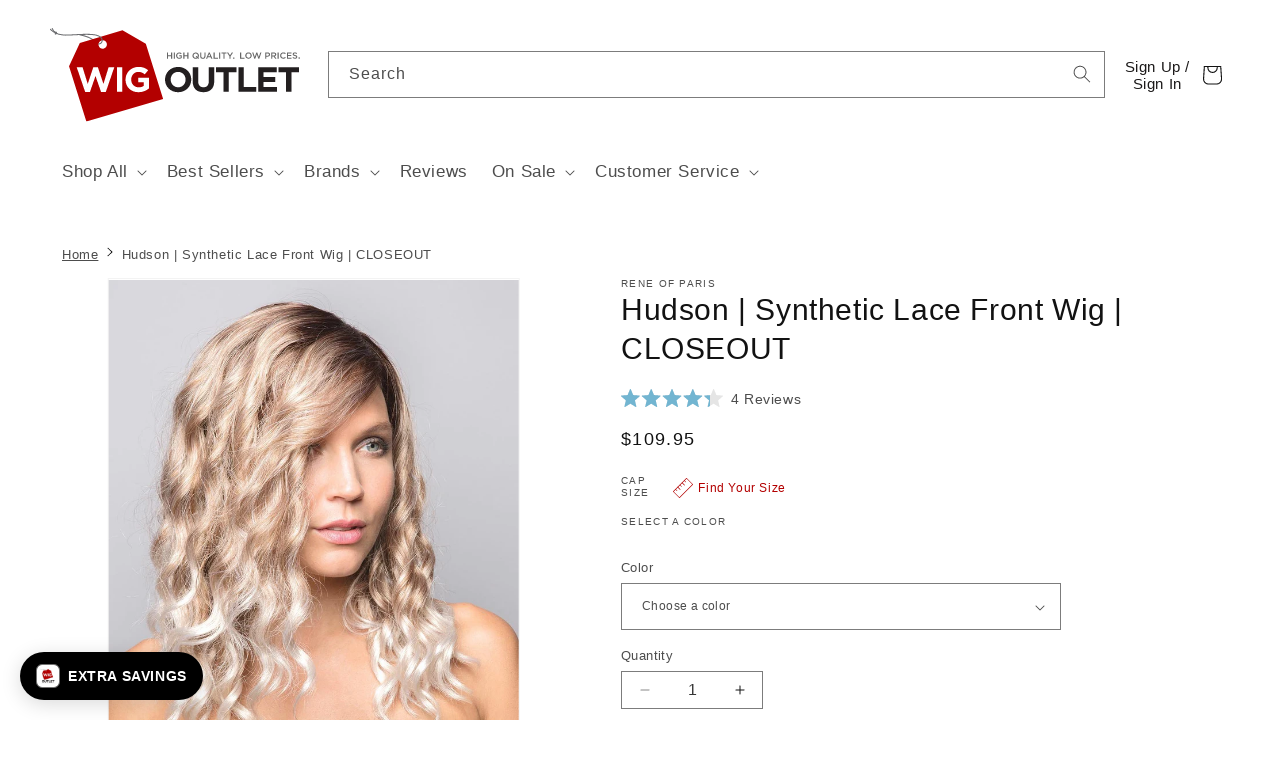

--- FILE ---
content_type: text/html; charset=utf-8
request_url: https://www.wigoutlet.com/products/hudson-synthetic-lace-front-wig-rene-of-paris
body_size: 110168
content:
<!doctype html>
<html class="no-js" lang="en">
  <head>
	<script id="pandectes-rules">   /* PANDECTES-GDPR: DO NOT MODIFY AUTO GENERATED CODE OF THIS SCRIPT */      window.PandectesSettings = {"store":{"id":11659138,"plan":"plus","theme":"Dawn - April 2024 [LIVE]","primaryLocale":"en","adminMode":false,"headless":false,"storefrontRootDomain":"","checkoutRootDomain":"","storefrontAccessToken":""},"tsPublished":1724798111,"declaration":{"showPurpose":false,"showProvider":false,"declIntroText":"We use cookies to optimize website functionality, analyze the performance, and provide personalized experience to you. Some cookies are essential to make the website operate and function correctly. Those cookies cannot be disabled. In this window you can manage your preference of cookies.","showDateGenerated":true},"language":{"languageMode":"Single","fallbackLanguage":"en","languageDetection":"browser","languagesSupported":[]},"texts":{"managed":{"headerText":{"en":"We respect your privacy"},"consentText":{"en":"This website uses cookies to ensure you get the best experience."},"dismissButtonText":{"en":"Ok"},"linkText":{"en":"Learn more"},"imprintText":{"en":"Imprint"},"preferencesButtonText":{"en":"Preferences"},"allowButtonText":{"en":"Accept"},"denyButtonText":{"en":"Decline"},"leaveSiteButtonText":{"en":"Leave this site"},"cookiePolicyText":{"en":"Cookie policy"},"preferencesPopupTitleText":{"en":"Manage consent preferences"},"preferencesPopupIntroText":{"en":"We use cookies to optimize website functionality, analyze the performance, and provide personalized experience to you. Some cookies are essential to make the website operate and function correctly. Those cookies cannot be disabled. In this window you can manage your preference of cookies."},"preferencesPopupCloseButtonText":{"en":"Close"},"preferencesPopupAcceptAllButtonText":{"en":"Accept all"},"preferencesPopupRejectAllButtonText":{"en":"Reject all"},"preferencesPopupSaveButtonText":{"en":"Save preferences"},"accessSectionTitleText":{"en":"Data portability"},"accessSectionParagraphText":{"en":"You have the right to request access to your data at any time."},"rectificationSectionTitleText":{"en":"Data Rectification"},"rectificationSectionParagraphText":{"en":"You have the right to request your data to be updated whenever you think it is appropriate."},"erasureSectionTitleText":{"en":"Right to be forgotten"},"erasureSectionParagraphText":{"en":"You have the right to ask all your data to be erased. After that, you will no longer be able to access your account."},"declIntroText":{"en":"We use cookies to optimize website functionality, analyze the performance, and provide personalized experience to you. Some cookies are essential to make the website operate and function correctly. Those cookies cannot be disabled. In this window you can manage your preference of cookies."}},"categories":{"strictlyNecessaryCookiesTitleText":{"en":"Strictly necessary cookies"},"functionalityCookiesTitleText":{"en":"Functional cookies"},"performanceCookiesTitleText":{"en":"Performance cookies"},"targetingCookiesTitleText":{"en":"Targeting cookies"},"unclassifiedCookiesTitleText":{"en":"Unclassified cookies"},"strictlyNecessaryCookiesDescriptionText":{"en":"These cookies are essential in order to enable you to move around the website and use its features, such as accessing secure areas of the website. The website cannot function properly without these cookies."},"functionalityCookiesDescriptionText":{"en":"These cookies enable the site to provide enhanced functionality and personalisation. They may be set by us or by third party providers whose services we have added to our pages. If you do not allow these cookies then some or all of these services may not function properly."},"performanceCookiesDescriptionText":{"en":"These cookies enable us to monitor and improve the performance of our website. For example, they allow us to count visits, identify traffic sources and see which parts of the site are most popular."},"targetingCookiesDescriptionText":{"en":"These cookies may be set through our site by our advertising partners. They may be used by those companies to build a profile of your interests and show you relevant adverts on other sites.    They do not store directly personal information, but are based on uniquely identifying your browser and internet device. If you do not allow these cookies, you will experience less targeted advertising."},"unclassifiedCookiesDescriptionText":{"en":"Unclassified cookies are cookies that we are in the process of classifying, together with the providers of individual cookies."}},"auto":{"declName":{"en":"Name"},"declPath":{"en":"Path"},"declType":{"en":"Type"},"declDomain":{"en":"Domain"},"declPurpose":{"en":"Purpose"},"declProvider":{"en":"Provider"},"declRetention":{"en":"Retention"},"declFirstParty":{"en":"First-party"},"declThirdParty":{"en":"Third-party"},"declSeconds":{"en":"seconds"},"declMinutes":{"en":"minutes"},"declHours":{"en":"hours"},"declDays":{"en":"days"},"declMonths":{"en":"months"},"declYears":{"en":"years"},"declSession":{"en":"Session"},"cookiesDetailsText":{"en":"Cookies details"},"preferencesPopupAlwaysAllowedText":{"en":"Always allowed"},"submitButton":{"en":"Submit"},"submittingButton":{"en":"Submitting..."},"cancelButton":{"en":"Cancel"},"guestsSupportInfoText":{"en":"Please login with your customer account to further proceed."},"guestsSupportEmailPlaceholder":{"en":"E-mail address"},"guestsSupportEmailValidationError":{"en":"Email is not valid"},"guestsSupportEmailSuccessTitle":{"en":"Thank you for your request"},"guestsSupportEmailFailureTitle":{"en":"A problem occurred"},"guestsSupportEmailSuccessMessage":{"en":"If you are registered as a customer of this store, you will soon receive an email with instructions on how to proceed."},"guestsSupportEmailFailureMessage":{"en":"Your request was not submitted. Please try again and if problem persists, contact store owner for assistance."},"confirmationSuccessTitle":{"en":"Your request is verified"},"confirmationFailureTitle":{"en":"A problem occurred"},"confirmationSuccessMessage":{"en":"We will soon get back to you as to your request."},"confirmationFailureMessage":{"en":"Your request was not verified. Please try again and if problem persists, contact store owner for assistance"},"consentSectionTitleText":{"en":"Your cookie consent"},"consentSectionNoConsentText":{"en":"You have not consented to the cookies policy of this website."},"consentSectionConsentedText":{"en":"You consented to the cookies policy of this website on"},"consentStatus":{"en":"Consent preference"},"consentDate":{"en":"Consent date"},"consentId":{"en":"Consent ID"},"consentSectionChangeConsentActionText":{"en":"Change consent preference"},"accessSectionGDPRRequestsActionText":{"en":"Data subject requests"},"accessSectionAccountInfoActionText":{"en":"Personal data"},"accessSectionOrdersRecordsActionText":{"en":"Orders"},"accessSectionDownloadReportActionText":{"en":"Request export"},"rectificationCommentPlaceholder":{"en":"Describe what you want to be updated"},"rectificationCommentValidationError":{"en":"Comment is required"},"rectificationSectionEditAccountActionText":{"en":"Request an update"},"erasureSectionRequestDeletionActionText":{"en":"Request personal data deletion"}}},"library":{"previewMode":false,"fadeInTimeout":0,"defaultBlocked":0,"showLink":true,"showImprintLink":false,"showGoogleLink":true,"enabled":true,"cookie":{"name":"_pandectes_gdpr","expiryDays":365,"secure":true,"domain":""},"dismissOnScroll":false,"dismissOnWindowClick":false,"dismissOnTimeout":false,"palette":{"popup":{"background":"#FFFFFF","backgroundForCalculations":{"a":1,"b":255,"g":255,"r":255},"text":"#000000"},"button":{"background":"#000000","backgroundForCalculations":{"a":1,"b":0,"g":0,"r":0},"text":"#FFFFFF","textForCalculation":{"a":1,"b":255,"g":255,"r":255},"border":"transparent"}},"content":{"href":"https://wigs-hairpieces.myshopify.com/policies/privacy-policy","imprintHref":"/","close":"&#10005;","target":"","logo":"<img class=\"cc-banner-logo\" height=\"40\" width=\"40\" src=\"https://cdn.shopify.com/s/files/1/1165/9138/t/118/assets/pandectes-logo.png?v=1724691760\" alt=\"WigOutlet.com\" />"},"window":"<div role=\"dialog\" aria-live=\"polite\" aria-label=\"cookieconsent\" aria-describedby=\"cookieconsent:desc\" id=\"pandectes-banner\" class=\"cc-window-wrapper cc-bottom-wrapper\"><div class=\"pd-cookie-banner-window cc-window {{classes}}\"><!--googleoff: all-->{{children}}<!--googleon: all--></div></div>","compliance":{"custom":"<div class=\"cc-compliance cc-highlight\">{{preferences}}{{allow}}</div>"},"type":"custom","layouts":{"basic":"{{logo}}{{messagelink}}{{compliance}}{{close}}"},"position":"bottom","theme":"classic","revokable":false,"animateRevokable":false,"revokableReset":false,"revokableLogoUrl":"https://cdn.shopify.com/s/files/1/1165/9138/t/118/assets/pandectes-reopen-logo.png?v=1724691761","revokablePlacement":"bottom-left","revokableMarginHorizontal":15,"revokableMarginVertical":15,"static":false,"autoAttach":true,"hasTransition":true,"blacklistPage":[""],"elements":{"close":"<button aria-label=\"dismiss cookie message\" type=\"button\" tabindex=\"0\" class=\"cc-close\">{{close}}</button>","dismiss":"<button aria-label=\"dismiss cookie message\" type=\"button\" tabindex=\"0\" class=\"cc-btn cc-btn-decision cc-dismiss\">{{dismiss}}</button>","allow":"<button aria-label=\"allow cookies\" type=\"button\" tabindex=\"0\" class=\"cc-btn cc-btn-decision cc-allow\">{{allow}}</button>","deny":"<button aria-label=\"deny cookies\" type=\"button\" tabindex=\"0\" class=\"cc-btn cc-btn-decision cc-deny\">{{deny}}</button>","preferences":"<button aria-label=\"settings cookies\" tabindex=\"0\" type=\"button\" class=\"cc-btn cc-settings\" onclick=\"Pandectes.fn.openPreferences()\">{{preferences}}</button>"}},"geolocation":{"auOnly":true,"brOnly":true,"caOnly":false,"chOnly":true,"euOnly":true,"jpOnly":true,"nzOnly":true,"thOnly":true,"zaOnly":true,"canadaOnly":true,"globalVisibility":false},"dsr":{"guestsSupport":false,"accessSectionDownloadReportAuto":false},"banner":{"resetTs":1724691759,"extraCss":"        .cc-banner-logo {max-width: 24em!important;}    @media(min-width: 768px) {.cc-window.cc-floating{max-width: 24em!important;width: 24em!important;}}    .cc-message, .pd-cookie-banner-window .cc-header, .cc-logo {text-align: left}    .cc-window-wrapper{z-index: 2147483647;}    .cc-window{z-index: 2147483647;font-family: inherit;}    .pd-cookie-banner-window .cc-header{font-family: inherit;}    .pd-cp-ui{font-family: inherit; background-color: #FFFFFF;color:#000000;}    button.pd-cp-btn, a.pd-cp-btn{background-color:#000000;color:#FFFFFF!important;}    input + .pd-cp-preferences-slider{background-color: rgba(0, 0, 0, 0.3)}    .pd-cp-scrolling-section::-webkit-scrollbar{background-color: rgba(0, 0, 0, 0.3)}    input:checked + .pd-cp-preferences-slider{background-color: rgba(0, 0, 0, 1)}    .pd-cp-scrolling-section::-webkit-scrollbar-thumb {background-color: rgba(0, 0, 0, 1)}    .pd-cp-ui-close{color:#000000;}    .pd-cp-preferences-slider:before{background-color: #FFFFFF}    .pd-cp-title:before {border-color: #000000!important}    .pd-cp-preferences-slider{background-color:#000000}    .pd-cp-toggle{color:#000000!important}    @media(max-width:699px) {.pd-cp-ui-close-top svg {fill: #000000}}    .pd-cp-toggle:hover,.pd-cp-toggle:visited,.pd-cp-toggle:active{color:#000000!important}    .pd-cookie-banner-window {box-shadow: 0 0 18px rgb(0 0 0 / 20%);}  ","customJavascript":{"useButtons":true},"showPoweredBy":false,"revokableTrigger":false,"hybridStrict":false,"cookiesBlockedByDefault":"0","isActive":true,"implicitSavePreferences":true,"cookieIcon":false,"blockBots":false,"showCookiesDetails":true,"hasTransition":true,"blockingPage":false,"showOnlyLandingPage":false,"leaveSiteUrl":"https://www.google.com","linkRespectStoreLang":false},"cookies":{"0":[{"name":"keep_alive","type":"http","domain":"www.wigoutlet.com","path":"/","provider":"Shopify","firstParty":true,"retention":"30 minute(s)","expires":30,"unit":"declMinutes","purpose":{"en":"Used in connection with buyer localization."}},{"name":"secure_customer_sig","type":"http","domain":"www.wigoutlet.com","path":"/","provider":"Shopify","firstParty":true,"retention":"1 year(s)","expires":1,"unit":"declYears","purpose":{"en":"Used in connection with customer login."}},{"name":"localization","type":"http","domain":"www.wigoutlet.com","path":"/","provider":"Shopify","firstParty":true,"retention":"1 year(s)","expires":1,"unit":"declYears","purpose":{"en":"Shopify store localization"}},{"name":"cart_currency","type":"http","domain":"www.wigoutlet.com","path":"/","provider":"Shopify","firstParty":true,"retention":"2 ","expires":2,"unit":"declSession","purpose":{"en":"The cookie is necessary for the secure checkout and payment function on the website. This function is provided by shopify.com."}},{"name":"_tracking_consent","type":"http","domain":".wigoutlet.com","path":"/","provider":"Shopify","firstParty":false,"retention":"1 year(s)","expires":1,"unit":"declYears","purpose":{"en":"Tracking preferences."}},{"name":"_cmp_a","type":"http","domain":".wigoutlet.com","path":"/","provider":"Shopify","firstParty":false,"retention":"1 day(s)","expires":1,"unit":"declDays","purpose":{"en":"Used for managing customer privacy settings."}},{"name":"shopify_pay_redirect","type":"http","domain":"www.wigoutlet.com","path":"/","provider":"Shopify","firstParty":true,"retention":"1 hour(s)","expires":1,"unit":"declHours","purpose":{"en":"The cookie is necessary for the secure checkout and payment function on the website. This function is provided by shopify.com."}},{"name":"wpm-test-cookie","type":"http","domain":"com","path":"/","provider":"Shopify","firstParty":false,"retention":"Session","expires":1,"unit":"declSeconds","purpose":{"en":"Used to ensure our systems are working correctly."}},{"name":"wpm-test-cookie","type":"http","domain":"wigoutlet.com","path":"/","provider":"Shopify","firstParty":false,"retention":"Session","expires":1,"unit":"declSeconds","purpose":{"en":"Used to ensure our systems are working correctly."}},{"name":"wpm-test-cookie","type":"http","domain":"www.wigoutlet.com","path":"/","provider":"Shopify","firstParty":true,"retention":"Session","expires":1,"unit":"declSeconds","purpose":{"en":"Used to ensure our systems are working correctly."}},{"name":"_shopify_essential","type":"http","domain":"www.wigoutlet.com","path":"/","provider":"Shopify","firstParty":true,"retention":"1 year(s)","expires":1,"unit":"declYears","purpose":{"en":"Used on the accounts page."}}],"1":[],"2":[{"name":"snize-recommendation","type":"http","domain":"www.wigoutlet.com","path":"/","provider":"Searchanise","firstParty":true,"retention":"Session","expires":-55,"unit":"declYears","purpose":{"en":"Used to track a user's interaction with the store products, so that the website can show you relevant products."}},{"name":"_ga","type":"http","domain":".wigoutlet.com","path":"/","provider":"Google","firstParty":false,"retention":"1 year(s)","expires":1,"unit":"declYears","purpose":{"en":"Cookie is set by Google Analytics with unknown functionality"}},{"name":"_boomr_clss","type":"html_local","domain":"https://www.wigoutlet.com","path":"/","provider":"Shopify","firstParty":true,"retention":"Persistent","expires":1,"unit":"declYears","purpose":{"en":"Used to monitor and optimize the performance of Shopify stores."}},{"name":"_ga_6NP4D41GH4","type":"http","domain":".wigoutlet.com","path":"/","provider":"Google","firstParty":false,"retention":"1 year(s)","expires":1,"unit":"declYears","purpose":{"en":""}}],"4":[{"name":"_gcl_au","type":"http","domain":".wigoutlet.com","path":"/","provider":"Google","firstParty":false,"retention":"3 month(s)","expires":3,"unit":"declMonths","purpose":{"en":"Cookie is placed by Google Tag Manager to track conversions."}},{"name":"_fbp","type":"http","domain":".wigoutlet.com","path":"/","provider":"Facebook","firstParty":false,"retention":"3 month(s)","expires":3,"unit":"declMonths","purpose":{"en":"Cookie is placed by Facebook to track visits across websites."}},{"name":"lastExternalReferrer","type":"html_local","domain":"https://www.wigoutlet.com","path":"/","provider":"Facebook","firstParty":true,"retention":"Persistent","expires":1,"unit":"declYears","purpose":{"en":"Detects how the user reached the website by registering their last URL-address."}},{"name":"lastExternalReferrerTime","type":"html_local","domain":"https://www.wigoutlet.com","path":"/","provider":"Facebook","firstParty":true,"retention":"Persistent","expires":1,"unit":"declYears","purpose":{"en":"Contains the timestamp of the last update of the lastExternalReferrer cookie."}}],"8":[{"name":"ads/ga-audiences","type":"html_session","domain":"https://www.google.ie","path":"/","provider":"Unknown","firstParty":false,"retention":"Session","expires":1,"unit":"declYears","purpose":{"en":""}},{"name":"zCountry","type":"http","domain":".wigoutlet.com","path":"/","provider":"Unknown","firstParty":false,"retention":"1 year(s)","expires":1,"unit":"declYears","purpose":{"en":""}},{"name":"zHello","type":"http","domain":".wigoutlet.com","path":"/","provider":"Unknown","firstParty":false,"retention":"1 year(s)","expires":1,"unit":"declYears","purpose":{"en":""}},{"name":"snize-current-product-id","type":"html_local","domain":"https://www.wigoutlet.com","path":"/","provider":"Unknown","firstParty":true,"retention":"Persistent","expires":1,"unit":"declYears","purpose":{"en":""}},{"name":"ProductsSearch","type":"html_local","domain":"https://www.wigoutlet.com","path":"/","provider":"Unknown","firstParty":true,"retention":"Persistent","expires":1,"unit":"declYears","purpose":{"en":""}},{"name":"SeStatisticSession","type":"html_local","domain":"https://www.wigoutlet.com","path":"/","provider":"Unknown","firstParty":true,"retention":"Persistent","expires":1,"unit":"declYears","purpose":{"en":""}},{"name":"___ELEVAR_GTM_SUITE--cart","type":"html_local","domain":"https://www.wigoutlet.com","path":"/","provider":"Unknown","firstParty":true,"retention":"Persistent","expires":1,"unit":"declYears","purpose":{"en":""}},{"name":"snize-recommendations-clicks","type":"html_local","domain":"https://www.wigoutlet.com","path":"/","provider":"Unknown","firstParty":true,"retention":"Persistent","expires":1,"unit":"declYears","purpose":{"en":""}},{"name":"tolstoy-anonymousId","type":"html_local","domain":"https://www.wigoutlet.com","path":"/","provider":"Unknown","firstParty":true,"retention":"Persistent","expires":1,"unit":"declYears","purpose":{"en":""}},{"name":"___ELEVAR_GTM_SUITE--lastCollectionPathname","type":"html_local","domain":"https://www.wigoutlet.com","path":"/","provider":"Unknown","firstParty":true,"retention":"Persistent","expires":1,"unit":"declYears","purpose":{"en":""}},{"name":"vYa4uYLZIFCoHQ-rapid-js-visitor-3","type":"html_local","domain":"https://www.wigoutlet.com","path":"/","provider":"Unknown","firstParty":true,"retention":"Persistent","expires":1,"unit":"declYears","purpose":{"en":""}},{"name":"snize-recommendations-added","type":"html_local","domain":"https://www.wigoutlet.com","path":"/","provider":"Unknown","firstParty":true,"retention":"Persistent","expires":1,"unit":"declYears","purpose":{"en":""}},{"name":"pushowl_channels_consent","type":"html_local","domain":"https://www.wigoutlet.com","path":"/","provider":"Unknown","firstParty":true,"retention":"Persistent","expires":1,"unit":"declYears","purpose":{"en":""}},{"name":"snize-cart-changed","type":"html_local","domain":"https://www.wigoutlet.com","path":"/","provider":"Unknown","firstParty":true,"retention":"Persistent","expires":1,"unit":"declYears","purpose":{"en":""}},{"name":"tolstoyViewers","type":"html_local","domain":"https://www.wigoutlet.com","path":"/","provider":"Unknown","firstParty":true,"retention":"Persistent","expires":1,"unit":"declYears","purpose":{"en":""}},{"name":"pushowl_original_url_params","type":"html_local","domain":"https://www.wigoutlet.com","path":"/","provider":"Unknown","firstParty":true,"retention":"Persistent","expires":1,"unit":"declYears","purpose":{"en":""}},{"name":"pushowl_landing_page_url","type":"html_session","domain":"https://www.wigoutlet.com","path":"/","provider":"Unknown","firstParty":true,"retention":"Session","expires":1,"unit":"declYears","purpose":{"en":""}},{"name":"tolstoy-not-visible-opened-publish-id","type":"html_session","domain":"https://www.wigoutlet.com","path":"/","provider":"Unknown","firstParty":true,"retention":"Session","expires":1,"unit":"declYears","purpose":{"en":""}},{"name":"ClicksQueue","type":"html_local","domain":"https://www.wigoutlet.com","path":"/","provider":"Unknown","firstParty":true,"retention":"Persistent","expires":1,"unit":"declYears","purpose":{"en":""}},{"name":"pushowl_referrer","type":"html_session","domain":"https://www.wigoutlet.com","path":"/","provider":"Unknown","firstParty":true,"retention":"Session","expires":1,"unit":"declYears","purpose":{"en":""}},{"name":"frcp_wishlist","type":"html_local","domain":"https://www.wigoutlet.com","path":"/","provider":"Unknown","firstParty":true,"retention":"Persistent","expires":1,"unit":"declYears","purpose":{"en":""}},{"name":"pushowl_shopify_config-1.5-4e57c7a0-3503-42c0-8a79-2d39f78ace33","type":"html_session","domain":"https://www.wigoutlet.com","path":"/","provider":"Unknown","firstParty":true,"retention":"Session","expires":1,"unit":"declYears","purpose":{"en":""}},{"name":"klaviyoOnsite","type":"html_local","domain":"https://www.wigoutlet.com","path":"/","provider":"Unknown","firstParty":true,"retention":"Persistent","expires":1,"unit":"declYears","purpose":{"en":""}},{"name":"klaviyoPagesVisitCount","type":"html_session","domain":"https://www.wigoutlet.com","path":"/","provider":"Unknown","firstParty":true,"retention":"Session","expires":1,"unit":"declYears","purpose":{"en":""}},{"name":"pushowl_task_type","type":"html_session","domain":"https://www.wigoutlet.com","path":"/","provider":"Unknown","firstParty":true,"retention":"Session","expires":1,"unit":"declYears","purpose":{"en":""}},{"name":"pushowl_session_token","type":"html_session","domain":"https://www.wigoutlet.com","path":"/","provider":"Unknown","firstParty":true,"retention":"Session","expires":1,"unit":"declYears","purpose":{"en":""}},{"name":"pushowl_subdomain","type":"html_session","domain":"https://www.wigoutlet.com","path":"/","provider":"Unknown","firstParty":true,"retention":"Session","expires":1,"unit":"declYears","purpose":{"en":""}},{"name":"pushowl_landing_page_url_params","type":"html_session","domain":"https://www.wigoutlet.com","path":"/","provider":"Unknown","firstParty":true,"retention":"Session","expires":1,"unit":"declYears","purpose":{"en":""}},{"name":"tolstoy-session-unique-id","type":"html_session","domain":"https://www.wigoutlet.com","path":"/","provider":"Unknown","firstParty":true,"retention":"Session","expires":1,"unit":"declYears","purpose":{"en":""}},{"name":"pushowl_current_config_key","type":"html_session","domain":"https://www.wigoutlet.com","path":"/","provider":"Unknown","firstParty":true,"retention":"Session","expires":1,"unit":"declYears","purpose":{"en":""}},{"name":"session-storage-test","type":"html_session","domain":"https://www.wigoutlet.com","path":"/","provider":"Unknown","firstParty":true,"retention":"Session","expires":1,"unit":"declYears","purpose":{"en":""}},{"name":"test","type":"html_local","domain":"https://www.wigoutlet.com","path":"/","provider":"Unknown","firstParty":true,"retention":"Persistent","expires":1,"unit":"declYears","purpose":{"en":""}},{"name":"pushowl_optin_seen_count","type":"html_session","domain":"https://www.wigoutlet.com","path":"/","provider":"Unknown","firstParty":true,"retention":"Session","expires":1,"unit":"declYears","purpose":{"en":""}},{"name":"___ELEVAR_GTM_SUITE--userOnSignupPath","type":"html_local","domain":"https://www.wigoutlet.com","path":"/","provider":"Unknown","firstParty":true,"retention":"Persistent","expires":1,"unit":"declYears","purpose":{"en":""}},{"name":"bugsnag-anonymous-id","type":"html_local","domain":"https://pay.shopify.com","path":"/","provider":"Unknown","firstParty":false,"retention":"Persistent","expires":1,"unit":"declYears","purpose":{"en":""}},{"name":"___ELEVAR_GTM_SUITE--params","type":"html_local","domain":"https://www.wigoutlet.com","path":"/","provider":"Unknown","firstParty":true,"retention":"Persistent","expires":1,"unit":"declYears","purpose":{"en":""}},{"name":"___ELEVAR_GTM_SUITE--userId","type":"html_local","domain":"https://www.wigoutlet.com","path":"/","provider":"Unknown","firstParty":true,"retention":"Persistent","expires":1,"unit":"declYears","purpose":{"en":""}},{"name":"local-storage-test","type":"html_local","domain":"https://www.wigoutlet.com","path":"/","provider":"Unknown","firstParty":true,"retention":"Persistent","expires":1,"unit":"declYears","purpose":{"en":""}},{"name":"__storage_test__","type":"html_local","domain":"https://www.wigoutlet.com","path":"/","provider":"Unknown","firstParty":true,"retention":"Persistent","expires":1,"unit":"declYears","purpose":{"en":""}},{"name":"pushowl_permission_not_granted-1.5-4e57c7a0-3503-42c0-8a79-2d39f78ace33","type":"html_session","domain":"https://www.wigoutlet.com","path":"/","provider":"Unknown","firstParty":true,"retention":"Session","expires":1,"unit":"declYears","purpose":{"en":""}},{"name":"___ELEVAR_GTM_SUITE--cookies","type":"html_local","domain":"https://www.wigoutlet.com","path":"/","provider":"Unknown","firstParty":true,"retention":"Persistent","expires":1,"unit":"declYears","purpose":{"en":""}},{"name":"___ELEVAR_GTM_SUITE--lastDlPushTimestamp","type":"html_local","domain":"https://www.wigoutlet.com","path":"/","provider":"Unknown","firstParty":true,"retention":"Persistent","expires":1,"unit":"declYears","purpose":{"en":""}},{"name":"___ELEVAR_GTM_SUITE--sessionId","type":"html_local","domain":"https://www.wigoutlet.com","path":"/","provider":"Unknown","firstParty":true,"retention":"Persistent","expires":1,"unit":"declYears","purpose":{"en":""}},{"name":"___ELEVAR_GTM_SUITE--sessionCount","type":"html_local","domain":"https://www.wigoutlet.com","path":"/","provider":"Unknown","firstParty":true,"retention":"Persistent","expires":1,"unit":"declYears","purpose":{"en":""}},{"name":"pushowl_permission_not_granted-1.5-4e57c7a0-3503-42c0-8a79-2d39f78ace33","type":"html_local","domain":"https://www.wigoutlet.com","path":"/","provider":"Unknown","firstParty":true,"retention":"Persistent","expires":1,"unit":"declYears","purpose":{"en":""}}]},"blocker":{"isActive":false,"googleConsentMode":{"id":"","analyticsId":"","adwordsId":"","isActive":false,"adStorageCategory":4,"analyticsStorageCategory":2,"personalizationStorageCategory":1,"functionalityStorageCategory":1,"customEvent":false,"securityStorageCategory":0,"redactData":false,"urlPassthrough":false,"dataLayerProperty":"dataLayer","waitForUpdate":0,"useNativeChannel":false},"facebookPixel":{"id":"","isActive":false,"ldu":false},"microsoft":{"isActive":false,"uetTags":""},"rakuten":{"isActive":false,"cmp":false,"ccpa":false},"klaviyoIsActive":false,"gpcIsActive":false,"defaultBlocked":0,"patterns":{"whiteList":[],"blackList":{"1":[],"2":[],"4":[],"8":[]},"iframesWhiteList":[],"iframesBlackList":{"1":[],"2":[],"4":[],"8":[]},"beaconsWhiteList":[],"beaconsBlackList":{"1":[],"2":[],"4":[],"8":[]}}}}      !function(){"use strict";window.PandectesRules=window.PandectesRules||{},window.PandectesRules.manualBlacklist={1:[],2:[],4:[]},window.PandectesRules.blacklistedIFrames={1:[],2:[],4:[]},window.PandectesRules.blacklistedCss={1:[],2:[],4:[]},window.PandectesRules.blacklistedBeacons={1:[],2:[],4:[]};var e="javascript/blocked";function t(e){return new RegExp(e.replace(/[/\\.+?$()]/g,"\\$&").replace("*","(.*)"))}var n=function(e){var t=arguments.length>1&&void 0!==arguments[1]?arguments[1]:"log";new URLSearchParams(window.location.search).get("log")&&console[t]("PandectesRules: ".concat(e))};function a(e){var t=document.createElement("script");t.async=!0,t.src=e,document.head.appendChild(t)}function r(e,t){(null==t||t>e.length)&&(t=e.length);for(var n=0,a=Array(t);n<t;n++)a[n]=e[n];return a}function o(e,t,n){return(t=function(e){var t=function(e,t){if("object"!=typeof e||!e)return e;var n=e[Symbol.toPrimitive];if(void 0!==n){var a=n.call(e,t||"default");if("object"!=typeof a)return a;throw new TypeError("@@toPrimitive must return a primitive value.")}return("string"===t?String:Number)(e)}(e,"string");return"symbol"==typeof t?t:t+""}(t))in e?Object.defineProperty(e,t,{value:n,enumerable:!0,configurable:!0,writable:!0}):e[t]=n,e}function i(e,t){var n=Object.keys(e);if(Object.getOwnPropertySymbols){var a=Object.getOwnPropertySymbols(e);t&&(a=a.filter((function(t){return Object.getOwnPropertyDescriptor(e,t).enumerable}))),n.push.apply(n,a)}return n}function s(e){for(var t=1;t<arguments.length;t++){var n=null!=arguments[t]?arguments[t]:{};t%2?i(Object(n),!0).forEach((function(t){o(e,t,n[t])})):Object.getOwnPropertyDescriptors?Object.defineProperties(e,Object.getOwnPropertyDescriptors(n)):i(Object(n)).forEach((function(t){Object.defineProperty(e,t,Object.getOwnPropertyDescriptor(n,t))}))}return e}function c(e,t){return function(e){if(Array.isArray(e))return e}(e)||function(e,t){var n=null==e?null:"undefined"!=typeof Symbol&&e[Symbol.iterator]||e["@@iterator"];if(null!=n){var a,r,o,i,s=[],c=!0,l=!1;try{if(o=(n=n.call(e)).next,0===t){if(Object(n)!==n)return;c=!1}else for(;!(c=(a=o.call(n)).done)&&(s.push(a.value),s.length!==t);c=!0);}catch(e){l=!0,r=e}finally{try{if(!c&&null!=n.return&&(i=n.return(),Object(i)!==i))return}finally{if(l)throw r}}return s}}(e,t)||d(e,t)||function(){throw new TypeError("Invalid attempt to destructure non-iterable instance.\nIn order to be iterable, non-array objects must have a [Symbol.iterator]() method.")}()}function l(e){return function(e){if(Array.isArray(e))return r(e)}(e)||function(e){if("undefined"!=typeof Symbol&&null!=e[Symbol.iterator]||null!=e["@@iterator"])return Array.from(e)}(e)||d(e)||function(){throw new TypeError("Invalid attempt to spread non-iterable instance.\nIn order to be iterable, non-array objects must have a [Symbol.iterator]() method.")}()}function d(e,t){if(e){if("string"==typeof e)return r(e,t);var n={}.toString.call(e).slice(8,-1);return"Object"===n&&e.constructor&&(n=e.constructor.name),"Map"===n||"Set"===n?Array.from(e):"Arguments"===n||/^(?:Ui|I)nt(?:8|16|32)(?:Clamped)?Array$/.test(n)?r(e,t):void 0}}var u=window.PandectesRulesSettings||window.PandectesSettings,f=!(void 0===window.dataLayer||!Array.isArray(window.dataLayer)||!window.dataLayer.some((function(e){return"pandectes_full_scan"===e.event}))),g=function(){var e,t=arguments.length>0&&void 0!==arguments[0]?arguments[0]:"_pandectes_gdpr",n=("; "+document.cookie).split("; "+t+"=");if(n.length<2)e={};else{var a=n.pop().split(";");e=window.atob(a.shift())}var r=function(e){try{return JSON.parse(e)}catch(e){return!1}}(e);return!1!==r?r:e}(),p=u.banner.isActive,h=u.blocker,y=h.defaultBlocked,v=h.patterns,w=g&&null!==g.preferences&&void 0!==g.preferences?g.preferences:null,m=f?0:p?null===w?y:w:0,b={1:!(1&m),2:!(2&m),4:!(4&m)},k=v.blackList,_=v.whiteList,S=v.iframesBlackList,L=v.iframesWhiteList,C=v.beaconsBlackList,A=v.beaconsWhiteList,P={blackList:[],whiteList:[],iframesBlackList:{1:[],2:[],4:[],8:[]},iframesWhiteList:[],beaconsBlackList:{1:[],2:[],4:[],8:[]},beaconsWhiteList:[]};[1,2,4].map((function(e){var n;b[e]||((n=P.blackList).push.apply(n,l(k[e].length?k[e].map(t):[])),P.iframesBlackList[e]=S[e].length?S[e].map(t):[],P.beaconsBlackList[e]=C[e].length?C[e].map(t):[])})),P.whiteList=_.length?_.map(t):[],P.iframesWhiteList=L.length?L.map(t):[],P.beaconsWhiteList=A.length?A.map(t):[];var O={scripts:[],iframes:{1:[],2:[],4:[]},beacons:{1:[],2:[],4:[]},css:{1:[],2:[],4:[]}},E=function(t,n){return t&&(!n||n!==e)&&(!P.blackList||P.blackList.some((function(e){return e.test(t)})))&&(!P.whiteList||P.whiteList.every((function(e){return!e.test(t)})))},B=function(e,t){var n=P.iframesBlackList[t],a=P.iframesWhiteList;return e&&(!n||n.some((function(t){return t.test(e)})))&&(!a||a.every((function(t){return!t.test(e)})))},I=function(e,t){var n=P.beaconsBlackList[t],a=P.beaconsWhiteList;return e&&(!n||n.some((function(t){return t.test(e)})))&&(!a||a.every((function(t){return!t.test(e)})))},j=new MutationObserver((function(e){for(var t=0;t<e.length;t++)for(var n=e[t].addedNodes,a=0;a<n.length;a++){var r=n[a],o=r.dataset&&r.dataset.cookiecategory;if(1===r.nodeType&&"LINK"===r.tagName){var i=r.dataset&&r.dataset.href;if(i&&o)switch(o){case"functionality":case"C0001":O.css[1].push(i);break;case"performance":case"C0002":O.css[2].push(i);break;case"targeting":case"C0003":O.css[4].push(i)}}}})),T=new MutationObserver((function(t){for(var a=0;a<t.length;a++)for(var r=t[a].addedNodes,o=function(){var t=r[i],a=t.src||t.dataset&&t.dataset.src,o=t.dataset&&t.dataset.cookiecategory;if(1===t.nodeType&&"IFRAME"===t.tagName){if(a){var s=!1;B(a,1)||"functionality"===o||"C0001"===o?(s=!0,O.iframes[1].push(a)):B(a,2)||"performance"===o||"C0002"===o?(s=!0,O.iframes[2].push(a)):(B(a,4)||"targeting"===o||"C0003"===o)&&(s=!0,O.iframes[4].push(a)),s&&(t.removeAttribute("src"),t.setAttribute("data-src",a))}}else if(1===t.nodeType&&"IMG"===t.tagName){if(a){var c=!1;I(a,1)?(c=!0,O.beacons[1].push(a)):I(a,2)?(c=!0,O.beacons[2].push(a)):I(a,4)&&(c=!0,O.beacons[4].push(a)),c&&(t.removeAttribute("src"),t.setAttribute("data-src",a))}}else if(1===t.nodeType&&"SCRIPT"===t.tagName){var l=t.type,d=!1;if(E(a,l)?(n("rule blocked: ".concat(a)),d=!0):a&&o?n("manually blocked @ ".concat(o,": ").concat(a)):o&&n("manually blocked @ ".concat(o,": inline code")),d){O.scripts.push([t,l]),t.type=e;var u=function(n){t.getAttribute("type")===e&&n.preventDefault(),t.removeEventListener("beforescriptexecute",u)};t.addEventListener("beforescriptexecute",u),t.parentElement&&t.parentElement.removeChild(t)}}},i=0;i<r.length;i++)o()})),R=document.createElement,D={src:Object.getOwnPropertyDescriptor(HTMLScriptElement.prototype,"src"),type:Object.getOwnPropertyDescriptor(HTMLScriptElement.prototype,"type")};window.PandectesRules.unblockCss=function(e){var t=O.css[e]||[];t.length&&n("Unblocking CSS for ".concat(e)),t.forEach((function(e){var t=document.querySelector('link[data-href^="'.concat(e,'"]'));t.removeAttribute("data-href"),t.href=e})),O.css[e]=[]},window.PandectesRules.unblockIFrames=function(e){var t=O.iframes[e]||[];t.length&&n("Unblocking IFrames for ".concat(e)),P.iframesBlackList[e]=[],t.forEach((function(e){var t=document.querySelector('iframe[data-src^="'.concat(e,'"]'));t.removeAttribute("data-src"),t.src=e})),O.iframes[e]=[]},window.PandectesRules.unblockBeacons=function(e){var t=O.beacons[e]||[];t.length&&n("Unblocking Beacons for ".concat(e)),P.beaconsBlackList[e]=[],t.forEach((function(e){var t=document.querySelector('img[data-src^="'.concat(e,'"]'));t.removeAttribute("data-src"),t.src=e})),O.beacons[e]=[]},window.PandectesRules.unblockInlineScripts=function(e){var t=1===e?"functionality":2===e?"performance":"targeting",a=document.querySelectorAll('script[type="javascript/blocked"][data-cookiecategory="'.concat(t,'"]'));n("unblockInlineScripts: ".concat(a.length," in ").concat(t)),a.forEach((function(e){var t=document.createElement("script");t.type="text/javascript",e.hasAttribute("src")?t.src=e.getAttribute("src"):t.textContent=e.textContent,document.head.appendChild(t),e.parentNode.removeChild(e)}))},window.PandectesRules.unblockInlineCss=function(e){var t=1===e?"functionality":2===e?"performance":"targeting",a=document.querySelectorAll('link[data-cookiecategory="'.concat(t,'"]'));n("unblockInlineCss: ".concat(a.length," in ").concat(t)),a.forEach((function(e){e.href=e.getAttribute("data-href")}))},window.PandectesRules.unblock=function(e){e.length<1?(P.blackList=[],P.whiteList=[],P.iframesBlackList=[],P.iframesWhiteList=[]):(P.blackList&&(P.blackList=P.blackList.filter((function(t){return e.every((function(e){return"string"==typeof e?!t.test(e):e instanceof RegExp?t.toString()!==e.toString():void 0}))}))),P.whiteList&&(P.whiteList=[].concat(l(P.whiteList),l(e.map((function(e){if("string"==typeof e){var n=".*"+t(e)+".*";if(P.whiteList.every((function(e){return e.toString()!==n.toString()})))return new RegExp(n)}else if(e instanceof RegExp&&P.whiteList.every((function(t){return t.toString()!==e.toString()})))return e;return null})).filter(Boolean)))));var a=0;l(O.scripts).forEach((function(e,t){var n=c(e,2),r=n[0],o=n[1];if(function(e){var t=e.getAttribute("src");return P.blackList&&P.blackList.every((function(e){return!e.test(t)}))||P.whiteList&&P.whiteList.some((function(e){return e.test(t)}))}(r)){for(var i=document.createElement("script"),s=0;s<r.attributes.length;s++){var l=r.attributes[s];"src"!==l.name&&"type"!==l.name&&i.setAttribute(l.name,r.attributes[s].value)}i.setAttribute("src",r.src),i.setAttribute("type",o||"application/javascript"),document.head.appendChild(i),O.scripts.splice(t-a,1),a++}})),0==P.blackList.length&&0===P.iframesBlackList[1].length&&0===P.iframesBlackList[2].length&&0===P.iframesBlackList[4].length&&0===P.beaconsBlackList[1].length&&0===P.beaconsBlackList[2].length&&0===P.beaconsBlackList[4].length&&(n("Disconnecting observers"),T.disconnect(),j.disconnect())};var N=u.store,x=N.adminMode,U=N.headless,z=N.storefrontRootDomain,M=N.checkoutRootDomain,q=N.storefrontAccessToken,F=u.banner.isActive,W=u.blocker.defaultBlocked;F&&function(e){if(window.Shopify&&window.Shopify.customerPrivacy)e();else{var t=null;window.Shopify&&window.Shopify.loadFeatures&&window.Shopify.trackingConsent?e():t=setInterval((function(){window.Shopify&&window.Shopify.loadFeatures&&(clearInterval(t),window.Shopify.loadFeatures([{name:"consent-tracking-api",version:"0.1"}],(function(t){t?n("Shopify.customerPrivacy API - failed to load"):(n("shouldShowBanner() -> ".concat(window.Shopify.trackingConsent.shouldShowBanner()," | saleOfDataRegion() -> ").concat(window.Shopify.trackingConsent.saleOfDataRegion())),e())})))}),10)}}((function(){!function(){var e=window.Shopify.trackingConsent;if(!1!==e.shouldShowBanner()||null!==w||7!==W)try{var t=x&&!(window.Shopify&&window.Shopify.AdminBarInjector),a={preferences:!(1&m)||f||t,analytics:!(2&m)||f||t,marketing:!(4&m)||f||t};U&&(a.headlessStorefront=!0,a.storefrontRootDomain=null!=z&&z.length?z:window.location.hostname,a.checkoutRootDomain=null!=M&&M.length?M:"checkout.".concat(window.location.hostname),a.storefrontAccessToken=null!=q&&q.length?q:""),e.firstPartyMarketingAllowed()===a.marketing&&e.analyticsProcessingAllowed()===a.analytics&&e.preferencesProcessingAllowed()===a.preferences||e.setTrackingConsent(a,(function(e){e&&e.error?n("Shopify.customerPrivacy API - failed to setTrackingConsent"):n("setTrackingConsent(".concat(JSON.stringify(a),")"))}))}catch(e){n("Shopify.customerPrivacy API - exception")}}(),function(){if(U){var e=window.Shopify.trackingConsent,t=e.currentVisitorConsent();if(navigator.globalPrivacyControl&&""===t.sale_of_data){var a={sale_of_data:!1,headlessStorefront:!0};a.storefrontRootDomain=null!=z&&z.length?z:window.location.hostname,a.checkoutRootDomain=null!=M&&M.length?M:"checkout.".concat(window.location.hostname),a.storefrontAccessToken=null!=q&&q.length?q:"",e.setTrackingConsent(a,(function(e){e&&e.error?n("Shopify.customerPrivacy API - failed to setTrackingConsent({".concat(JSON.stringify(a),")")):n("setTrackingConsent(".concat(JSON.stringify(a),")"))}))}}}()}));var H=["AT","BE","BG","HR","CY","CZ","DK","EE","FI","FR","DE","GR","HU","IE","IT","LV","LT","LU","MT","NL","PL","PT","RO","SK","SI","ES","SE","GB","LI","NO","IS"],G=u.banner,J=G.isActive,V=G.hybridStrict,K=u.geolocation,$=K.caOnly,Y=void 0!==$&&$,Z=K.euOnly,Q=void 0!==Z&&Z,X=K.brOnly,ee=void 0!==X&&X,te=K.jpOnly,ne=void 0!==te&&te,ae=K.thOnly,re=void 0!==ae&&ae,oe=K.chOnly,ie=void 0!==oe&&oe,se=K.zaOnly,ce=void 0!==se&&se,le=K.canadaOnly,de=void 0!==le&&le,ue=K.globalVisibility,fe=void 0===ue||ue,ge=u.blocker,pe=ge.defaultBlocked,he=void 0===pe?7:pe,ye=ge.googleConsentMode,ve=ye.isActive,we=ye.customEvent,me=ye.id,be=void 0===me?"":me,ke=ye.analyticsId,_e=void 0===ke?"":ke,Se=ye.adwordsId,Le=void 0===Se?"":Se,Ce=ye.redactData,Ae=ye.urlPassthrough,Pe=ye.adStorageCategory,Oe=ye.analyticsStorageCategory,Ee=ye.functionalityStorageCategory,Be=ye.personalizationStorageCategory,Ie=ye.securityStorageCategory,je=ye.dataLayerProperty,Te=void 0===je?"dataLayer":je,Re=ye.waitForUpdate,De=void 0===Re?0:Re,Ne=ye.useNativeChannel,xe=void 0!==Ne&&Ne;function Ue(){window[Te].push(arguments)}window[Te]=window[Te]||[];var ze,Me,qe={hasInitialized:!1,useNativeChannel:!1,ads_data_redaction:!1,url_passthrough:!1,data_layer_property:"dataLayer",storage:{ad_storage:"granted",ad_user_data:"granted",ad_personalization:"granted",analytics_storage:"granted",functionality_storage:"granted",personalization_storage:"granted",security_storage:"granted"}};if(J&&ve){var Fe=he&Pe?"denied":"granted",We=he&Oe?"denied":"granted",He=he&Ee?"denied":"granted",Ge=he&Be?"denied":"granted",Je=he&Ie?"denied":"granted";qe.hasInitialized=!0,qe.useNativeChannel=xe,qe.url_passthrough=Ae,qe.ads_data_redaction="denied"===Fe&&Ce,qe.storage.ad_storage=Fe,qe.storage.ad_user_data=Fe,qe.storage.ad_personalization=Fe,qe.storage.analytics_storage=We,qe.storage.functionality_storage=He,qe.storage.personalization_storage=Ge,qe.storage.security_storage=Je,qe.data_layer_property=Te||"dataLayer",qe.ads_data_redaction&&Ue("set","ads_data_redaction",qe.ads_data_redaction),qe.url_passthrough&&Ue("set","url_passthrough",qe.url_passthrough),function(){!1===xe?console.log("Pandectes: Google Consent Mode (av2)"):console.log("Pandectes: Google Consent Mode (av2nc)");var e=m!==he?{wait_for_update:De||500}:De?{wait_for_update:De}:{};fe&&!V?Ue("consent","default",s(s({},qe.storage),e)):(Ue("consent","default",s(s(s({},qe.storage),e),{},{region:[].concat(l(Q||V?H:[]),l(Y&&!V?["US-CA","US-VA","US-CT","US-UT","US-CO"]:[]),l(ee&&!V?["BR"]:[]),l(ne&&!V?["JP"]:[]),l(de&&!V?["CA"]:[]),l(re&&!V?["TH"]:[]),l(ie&&!V?["CH"]:[]),l(ce&&!V?["ZA"]:[]))})),Ue("consent","default",{ad_storage:"granted",ad_user_data:"granted",ad_personalization:"granted",analytics_storage:"granted",functionality_storage:"granted",personalization_storage:"granted",security_storage:"granted"}));if(null!==w){var t=m&Pe?"denied":"granted",n=m&Oe?"denied":"granted",r=m&Ee?"denied":"granted",o=m&Be?"denied":"granted",i=m&Ie?"denied":"granted";qe.storage.ad_storage=t,qe.storage.ad_user_data=t,qe.storage.ad_personalization=t,qe.storage.analytics_storage=n,qe.storage.functionality_storage=r,qe.storage.personalization_storage=o,qe.storage.security_storage=i,Ue("consent","update",qe.storage)}(be.length||_e.length||Le.length)&&(window[qe.data_layer_property].push({"pandectes.start":(new Date).getTime(),event:"pandectes-rules.min.js"}),(_e.length||Le.length)&&Ue("js",new Date));var c="https://www.googletagmanager.com";if(be.length){var d=be.split(",");window[qe.data_layer_property].push({"gtm.start":(new Date).getTime(),event:"gtm.js"});for(var u=0;u<d.length;u++){var f="dataLayer"!==qe.data_layer_property?"&l=".concat(qe.data_layer_property):"";a("".concat(c,"/gtm.js?id=").concat(d[u].trim()).concat(f))}}if(_e.length)for(var g=_e.split(","),p=0;p<g.length;p++){var h=g[p].trim();h.length&&(a("".concat(c,"/gtag/js?id=").concat(h)),Ue("config",h,{send_page_view:!1}))}if(Le.length)for(var y=Le.split(","),v=0;v<y.length;v++){var b=y[v].trim();b.length&&(a("".concat(c,"/gtag/js?id=").concat(b)),Ue("config",b,{allow_enhanced_conversions:!0}))}}()}J&&we&&(Me=7===(ze=m)?"deny":0===ze?"allow":"mixed",window[Te].push({event:"Pandectes_Consent_Update",pandectes_status:Me,pandectes_categories:{C0000:"allow",C0001:b[1]?"allow":"deny",C0002:b[2]?"allow":"deny",C0003:b[4]?"allow":"deny"}}));var Ve=u.blocker,Ke=Ve.klaviyoIsActive,$e=Ve.googleConsentMode.adStorageCategory;Ke&&window.addEventListener("PandectesEvent_OnConsent",(function(e){var t=e.detail.preferences;if(null!=t){var n=t&$e?"denied":"granted";void 0!==window.klaviyo&&window.klaviyo.isIdentified()&&window.klaviyo.push(["identify",{ad_personalization:n,ad_user_data:n}])}})),u.banner.revokableTrigger&&window.addEventListener("PandectesEvent_OnInitialize",(function(){document.querySelectorAll('[href*="#reopenBanner"]').forEach((function(e){e.onclick=function(e){e.preventDefault(),window.Pandectes.fn.revokeConsent()}}))}));var Ye=u.banner.isActive,Ze=u.blocker,Qe=Ze.defaultBlocked,Xe=void 0===Qe?7:Qe,et=Ze.microsoft,tt=et.isActive,nt=et.uetTags,at=et.dataLayerProperty,rt=void 0===at?"uetq":at,ot={hasInitialized:!1,data_layer_property:"uetq",storage:{ad_storage:"granted"}};if(window[rt]=window[rt]||[],tt&&ut("_uetmsdns","1",365),Ye&&tt){var it=4&Xe?"denied":"granted";if(ot.hasInitialized=!0,ot.storage.ad_storage=it,window[rt].push("consent","default",ot.storage),"granted"==it&&(ut("_uetmsdns","0",365),console.log("setting cookie")),null!==w){var st=4&m?"denied":"granted";ot.storage.ad_storage=st,window[rt].push("consent","update",ot.storage),"granted"===st&&ut("_uetmsdns","0",365)}if(nt.length)for(var ct=nt.split(","),lt=0;lt<ct.length;lt++)ct[lt].trim().length&&dt(ct[lt])}function dt(e){var t=document.createElement("script");t.type="text/javascript",t.src="//bat.bing.com/bat.js",t.onload=function(){var t={ti:e};t.q=window.uetq,window.uetq=new UET(t),window.uetq.push("consent","default",{ad_storage:"denied"}),window[rt].push("pageLoad")},document.head.appendChild(t)}function ut(e,t,n){var a=new Date;a.setTime(a.getTime()+24*n*60*60*1e3);var r="expires="+a.toUTCString();document.cookie="".concat(e,"=").concat(t,"; ").concat(r,"; path=/; secure; samesite=strict")}window.PandectesRules.gcm=qe;var ft=u.banner.isActive,gt=u.blocker.isActive;n("Prefs: ".concat(m," | Banner: ").concat(ft?"on":"off"," | Blocker: ").concat(gt?"on":"off"));var pt=null===w&&/\/checkouts\//.test(window.location.pathname);0!==m&&!1===f&&gt&&!pt&&(n("Blocker will execute"),document.createElement=function(){for(var t=arguments.length,n=new Array(t),a=0;a<t;a++)n[a]=arguments[a];if("script"!==n[0].toLowerCase())return R.bind?R.bind(document).apply(void 0,n):R;var r=R.bind(document).apply(void 0,n);try{Object.defineProperties(r,{src:s(s({},D.src),{},{set:function(t){E(t,r.type)&&D.type.set.call(this,e),D.src.set.call(this,t)}}),type:s(s({},D.type),{},{get:function(){var t=D.type.get.call(this);return t===e||E(this.src,t)?null:t},set:function(t){var n=E(r.src,r.type)?e:t;D.type.set.call(this,n)}})}),r.setAttribute=function(t,n){if("type"===t){var a=E(r.src,r.type)?e:n;D.type.set.call(r,a)}else"src"===t?(E(n,r.type)&&D.type.set.call(r,e),D.src.set.call(r,n)):HTMLScriptElement.prototype.setAttribute.call(r,t,n)}}catch(e){console.warn("Yett: unable to prevent script execution for script src ",r.src,".\n",'A likely cause would be because you are using a third-party browser extension that monkey patches the "document.createElement" function.')}return r},T.observe(document.documentElement,{childList:!0,subtree:!0}),j.observe(document.documentElement,{childList:!0,subtree:!0}))}();
</script>







    <!-- Global site tag (gtag.js) - Google Ads: 810476933 -->
<script async src="https://www.googletagmanager.com/gtag/js?id=AW-810476933"></script>
 
<script>
    window.dataLayer = window.dataLayer || [];
    function gtag(){dataLayer.push(arguments);}
    gtag('js', new Date());

    gtag('config', 'AW-810476933');
</script>



        <script>
  const isElementLoaded = async selector => {
  while(document.querySelector(selector)===null)
    {await new Promise(resolve=>requestAnimationFrame(resolve))}
  return document.querySelector(selector)
}
</script>
    <meta charset="utf-8">
    <meta http-equiv="X-UA-Compatible" content="IE=edge">
    <meta name="viewport" content="width=device-width,initial-scale=1">
    <meta name="theme-color" content="">
    <link rel="canonical" href="https://www.wigoutlet.com/products/hudson-synthetic-lace-front-wig-rene-of-paris"><link rel="shortcut icon" type="image/png" href="//www.wigoutlet.com/cdn/shop/files/wig_outlet_favicon_32x32_1_32x32_3a00d275-8ec7-404d-afd9-cda38732c1ff.png?crop=center&height=32&v=1738485977&width=32">
    
    

    <title>
      Hudson by Rene of Paris | Synthetic Lace Front
 &ndash; WigOutlet.com</title>

    
      <meta name="description" content="The Hudson Wig by Rene of Paris is a youthful fun style that features long, playful spiral curls that fall loosely past the shoulders. Effortless curls for your everyday look. Casual days don&#39;t have to be boring. Featuring a lace front with lace part cap. Free Shipping @ Wigoutlet.com">
    

    

<meta property="og:site_name" content="WigOutlet.com">
<meta property="og:url" content="https://www.wigoutlet.com/products/hudson-synthetic-lace-front-wig-rene-of-paris">
<meta property="og:title" content="Hudson by Rene of Paris | Synthetic Lace Front">
<meta property="og:type" content="product">
<meta property="og:description" content="The Hudson Wig by Rene of Paris is a youthful fun style that features long, playful spiral curls that fall loosely past the shoulders. Effortless curls for your everyday look. Casual days don&#39;t have to be boring. Featuring a lace front with lace part cap. Free Shipping @ Wigoutlet.com"><meta property="og:image" content="http://www.wigoutlet.com/cdn/shop/products/0007_2385-Hudson-MeltedMarshmallow-sd.jpg?v=1762440739">
  <meta property="og:image:secure_url" content="https://www.wigoutlet.com/cdn/shop/products/0007_2385-Hudson-MeltedMarshmallow-sd.jpg?v=1762440739">
  <meta property="og:image:width" content="1000">
  <meta property="og:image:height" content="1333"><meta property="og:price:amount" content="109.95">
  <meta property="og:price:currency" content="USD"><meta name="twitter:card" content="summary_large_image">
<meta name="twitter:title" content="Hudson by Rene of Paris | Synthetic Lace Front">
<meta name="twitter:description" content="The Hudson Wig by Rene of Paris is a youthful fun style that features long, playful spiral curls that fall loosely past the shoulders. Effortless curls for your everyday look. Casual days don&#39;t have to be boring. Featuring a lace front with lace part cap. Free Shipping @ Wigoutlet.com">


    <script src="//www.wigoutlet.com/cdn/shop/t/118/assets/constants.js?v=58251544750838685771713474008" defer="defer"></script>
    <script src="//www.wigoutlet.com/cdn/shop/t/118/assets/pubsub.js?v=158357773527763999511713474009" defer="defer"></script>
    <script src="//www.wigoutlet.com/cdn/shop/t/118/assets/global.js?v=173698251189017290581769104845" defer="defer"></script><script>window.performance && window.performance.mark && window.performance.mark('shopify.content_for_header.start');</script><meta name="facebook-domain-verification" content="ovs8kpyme46d22d0jizaaka1vuyy94">
<meta name="google-site-verification" content="KwjwN1iNJnsZKtcyyMrb_I_fcr9YU0uzwo4RKkQnQhE">
<meta id="shopify-digital-wallet" name="shopify-digital-wallet" content="/11659138/digital_wallets/dialog">
<meta name="shopify-checkout-api-token" content="58959f78d01b807c8fc344466acbad66">
<meta id="in-context-paypal-metadata" data-shop-id="11659138" data-venmo-supported="false" data-environment="production" data-locale="en_US" data-paypal-v4="true" data-currency="USD">
<link rel="alternate" hreflang="x-default" href="https://www.wigoutlet.com/products/hudson-synthetic-lace-front-wig-rene-of-paris">
<link rel="alternate" hreflang="en" href="https://www.wigoutlet.com/products/hudson-synthetic-lace-front-wig-rene-of-paris">
<link rel="alternate" hreflang="en-CA" href="https://www.wigoutlet.com/en-ca/products/hudson-synthetic-lace-front-wig-rene-of-paris">
<link rel="alternate" type="application/json+oembed" href="https://www.wigoutlet.com/products/hudson-synthetic-lace-front-wig-rene-of-paris.oembed">
<script async="async" src="/checkouts/internal/preloads.js?locale=en-US"></script>
<link rel="preconnect" href="https://shop.app" crossorigin="anonymous">
<script async="async" src="https://shop.app/checkouts/internal/preloads.js?locale=en-US&shop_id=11659138" crossorigin="anonymous"></script>
<script id="apple-pay-shop-capabilities" type="application/json">{"shopId":11659138,"countryCode":"US","currencyCode":"USD","merchantCapabilities":["supports3DS"],"merchantId":"gid:\/\/shopify\/Shop\/11659138","merchantName":"WigOutlet.com","requiredBillingContactFields":["postalAddress","email","phone"],"requiredShippingContactFields":["postalAddress","email","phone"],"shippingType":"shipping","supportedNetworks":["visa","masterCard","amex","discover","elo","jcb"],"total":{"type":"pending","label":"WigOutlet.com","amount":"1.00"},"shopifyPaymentsEnabled":true,"supportsSubscriptions":true}</script>
<script id="shopify-features" type="application/json">{"accessToken":"58959f78d01b807c8fc344466acbad66","betas":["rich-media-storefront-analytics"],"domain":"www.wigoutlet.com","predictiveSearch":true,"shopId":11659138,"locale":"en"}</script>
<script>var Shopify = Shopify || {};
Shopify.shop = "wigs-hairpieces.myshopify.com";
Shopify.locale = "en";
Shopify.currency = {"active":"USD","rate":"1.0"};
Shopify.country = "US";
Shopify.theme = {"name":"Dawn - April 2024 [LIVE]","id":128158793818,"schema_name":"Dawn","schema_version":"13.0.1","theme_store_id":887,"role":"main"};
Shopify.theme.handle = "null";
Shopify.theme.style = {"id":null,"handle":null};
Shopify.cdnHost = "www.wigoutlet.com/cdn";
Shopify.routes = Shopify.routes || {};
Shopify.routes.root = "/";</script>
<script type="module">!function(o){(o.Shopify=o.Shopify||{}).modules=!0}(window);</script>
<script>!function(o){function n(){var o=[];function n(){o.push(Array.prototype.slice.apply(arguments))}return n.q=o,n}var t=o.Shopify=o.Shopify||{};t.loadFeatures=n(),t.autoloadFeatures=n()}(window);</script>
<script>
  window.ShopifyPay = window.ShopifyPay || {};
  window.ShopifyPay.apiHost = "shop.app\/pay";
  window.ShopifyPay.redirectState = null;
</script>
<script id="shop-js-analytics" type="application/json">{"pageType":"product"}</script>
<script defer="defer" async type="module" src="//www.wigoutlet.com/cdn/shopifycloud/shop-js/modules/v2/client.init-shop-cart-sync_BN7fPSNr.en.esm.js"></script>
<script defer="defer" async type="module" src="//www.wigoutlet.com/cdn/shopifycloud/shop-js/modules/v2/chunk.common_Cbph3Kss.esm.js"></script>
<script defer="defer" async type="module" src="//www.wigoutlet.com/cdn/shopifycloud/shop-js/modules/v2/chunk.modal_DKumMAJ1.esm.js"></script>
<script type="module">
  await import("//www.wigoutlet.com/cdn/shopifycloud/shop-js/modules/v2/client.init-shop-cart-sync_BN7fPSNr.en.esm.js");
await import("//www.wigoutlet.com/cdn/shopifycloud/shop-js/modules/v2/chunk.common_Cbph3Kss.esm.js");
await import("//www.wigoutlet.com/cdn/shopifycloud/shop-js/modules/v2/chunk.modal_DKumMAJ1.esm.js");

  window.Shopify.SignInWithShop?.initShopCartSync?.({"fedCMEnabled":true,"windoidEnabled":true});

</script>
<script defer="defer" async type="module" src="//www.wigoutlet.com/cdn/shopifycloud/shop-js/modules/v2/client.payment-terms_BxzfvcZJ.en.esm.js"></script>
<script defer="defer" async type="module" src="//www.wigoutlet.com/cdn/shopifycloud/shop-js/modules/v2/chunk.common_Cbph3Kss.esm.js"></script>
<script defer="defer" async type="module" src="//www.wigoutlet.com/cdn/shopifycloud/shop-js/modules/v2/chunk.modal_DKumMAJ1.esm.js"></script>
<script type="module">
  await import("//www.wigoutlet.com/cdn/shopifycloud/shop-js/modules/v2/client.payment-terms_BxzfvcZJ.en.esm.js");
await import("//www.wigoutlet.com/cdn/shopifycloud/shop-js/modules/v2/chunk.common_Cbph3Kss.esm.js");
await import("//www.wigoutlet.com/cdn/shopifycloud/shop-js/modules/v2/chunk.modal_DKumMAJ1.esm.js");

  
</script>
<script>
  window.Shopify = window.Shopify || {};
  if (!window.Shopify.featureAssets) window.Shopify.featureAssets = {};
  window.Shopify.featureAssets['shop-js'] = {"shop-cart-sync":["modules/v2/client.shop-cart-sync_CJVUk8Jm.en.esm.js","modules/v2/chunk.common_Cbph3Kss.esm.js","modules/v2/chunk.modal_DKumMAJ1.esm.js"],"init-fed-cm":["modules/v2/client.init-fed-cm_7Fvt41F4.en.esm.js","modules/v2/chunk.common_Cbph3Kss.esm.js","modules/v2/chunk.modal_DKumMAJ1.esm.js"],"init-shop-email-lookup-coordinator":["modules/v2/client.init-shop-email-lookup-coordinator_Cc088_bR.en.esm.js","modules/v2/chunk.common_Cbph3Kss.esm.js","modules/v2/chunk.modal_DKumMAJ1.esm.js"],"init-windoid":["modules/v2/client.init-windoid_hPopwJRj.en.esm.js","modules/v2/chunk.common_Cbph3Kss.esm.js","modules/v2/chunk.modal_DKumMAJ1.esm.js"],"shop-button":["modules/v2/client.shop-button_B0jaPSNF.en.esm.js","modules/v2/chunk.common_Cbph3Kss.esm.js","modules/v2/chunk.modal_DKumMAJ1.esm.js"],"shop-cash-offers":["modules/v2/client.shop-cash-offers_DPIskqss.en.esm.js","modules/v2/chunk.common_Cbph3Kss.esm.js","modules/v2/chunk.modal_DKumMAJ1.esm.js"],"shop-toast-manager":["modules/v2/client.shop-toast-manager_CK7RT69O.en.esm.js","modules/v2/chunk.common_Cbph3Kss.esm.js","modules/v2/chunk.modal_DKumMAJ1.esm.js"],"init-shop-cart-sync":["modules/v2/client.init-shop-cart-sync_BN7fPSNr.en.esm.js","modules/v2/chunk.common_Cbph3Kss.esm.js","modules/v2/chunk.modal_DKumMAJ1.esm.js"],"init-customer-accounts-sign-up":["modules/v2/client.init-customer-accounts-sign-up_CfPf4CXf.en.esm.js","modules/v2/client.shop-login-button_DeIztwXF.en.esm.js","modules/v2/chunk.common_Cbph3Kss.esm.js","modules/v2/chunk.modal_DKumMAJ1.esm.js"],"pay-button":["modules/v2/client.pay-button_CgIwFSYN.en.esm.js","modules/v2/chunk.common_Cbph3Kss.esm.js","modules/v2/chunk.modal_DKumMAJ1.esm.js"],"init-customer-accounts":["modules/v2/client.init-customer-accounts_DQ3x16JI.en.esm.js","modules/v2/client.shop-login-button_DeIztwXF.en.esm.js","modules/v2/chunk.common_Cbph3Kss.esm.js","modules/v2/chunk.modal_DKumMAJ1.esm.js"],"avatar":["modules/v2/client.avatar_BTnouDA3.en.esm.js"],"init-shop-for-new-customer-accounts":["modules/v2/client.init-shop-for-new-customer-accounts_CsZy_esa.en.esm.js","modules/v2/client.shop-login-button_DeIztwXF.en.esm.js","modules/v2/chunk.common_Cbph3Kss.esm.js","modules/v2/chunk.modal_DKumMAJ1.esm.js"],"shop-follow-button":["modules/v2/client.shop-follow-button_BRMJjgGd.en.esm.js","modules/v2/chunk.common_Cbph3Kss.esm.js","modules/v2/chunk.modal_DKumMAJ1.esm.js"],"checkout-modal":["modules/v2/client.checkout-modal_B9Drz_yf.en.esm.js","modules/v2/chunk.common_Cbph3Kss.esm.js","modules/v2/chunk.modal_DKumMAJ1.esm.js"],"shop-login-button":["modules/v2/client.shop-login-button_DeIztwXF.en.esm.js","modules/v2/chunk.common_Cbph3Kss.esm.js","modules/v2/chunk.modal_DKumMAJ1.esm.js"],"lead-capture":["modules/v2/client.lead-capture_DXYzFM3R.en.esm.js","modules/v2/chunk.common_Cbph3Kss.esm.js","modules/v2/chunk.modal_DKumMAJ1.esm.js"],"shop-login":["modules/v2/client.shop-login_CA5pJqmO.en.esm.js","modules/v2/chunk.common_Cbph3Kss.esm.js","modules/v2/chunk.modal_DKumMAJ1.esm.js"],"payment-terms":["modules/v2/client.payment-terms_BxzfvcZJ.en.esm.js","modules/v2/chunk.common_Cbph3Kss.esm.js","modules/v2/chunk.modal_DKumMAJ1.esm.js"]};
</script>
<script>(function() {
  var isLoaded = false;
  function asyncLoad() {
    if (isLoaded) return;
    isLoaded = true;
    var urls = ["\/\/cdn.shopify.com\/s\/files\/1\/0257\/0108\/9360\/t\/85\/assets\/usf-license.js?shop=wigs-hairpieces.myshopify.com","https:\/\/ecommplugins-scripts.trustpilot.com\/v2.1\/js\/header.min.js?settings=eyJrZXkiOiJyMDVEc3p4Qk1iQVQwU2w4IiwicyI6Im5vbmUifQ==\u0026shop=wigs-hairpieces.myshopify.com","https:\/\/ecommplugins-trustboxsettings.trustpilot.com\/wigs-hairpieces.myshopify.com.js?settings=1715115947701\u0026shop=wigs-hairpieces.myshopify.com","https:\/\/widget.trustpilot.com\/bootstrap\/v5\/tp.widget.sync.bootstrap.min.js?shop=wigs-hairpieces.myshopify.com","https:\/\/cdn.tapcart.com\/webbridge-sdk\/webbridge.umd.js?shop=wigs-hairpieces.myshopify.com","\/\/cdn.shopify.com\/proxy\/f5269ce93555d451d28f752f4d41659009bd6fd1857b9be8bab795c106f2fad0\/s.pandect.es\/scripts\/pandectes-core.js?shop=wigs-hairpieces.myshopify.com\u0026sp-cache-control=cHVibGljLCBtYXgtYWdlPTkwMA","https:\/\/shopify-extension.getredo.com\/main.js?widget_id=ay8l39y9udqjswz\u0026shop=wigs-hairpieces.myshopify.com","https:\/\/app.kiwisizing.com\/web\/js\/dist\/kiwiSizing\/plugin\/SizingPlugin.prod.js?v=331\u0026shop=wigs-hairpieces.myshopify.com","https:\/\/d33a6lvgbd0fej.cloudfront.net\/script_tag\/secomapp.scripttag.js?shop=wigs-hairpieces.myshopify.com","https:\/\/searchanise-ef84.kxcdn.com\/widgets\/shopify\/init.js?a=6J9H7O7Q0Y\u0026shop=wigs-hairpieces.myshopify.com"];
    for (var i = 0; i < urls.length; i++) {
      var s = document.createElement('script');
      s.type = 'text/javascript';
      s.async = true;
      s.src = urls[i];
      var x = document.getElementsByTagName('script')[0];
      x.parentNode.insertBefore(s, x);
    }
  };
  if(window.attachEvent) {
    window.attachEvent('onload', asyncLoad);
  } else {
    window.addEventListener('load', asyncLoad, false);
  }
})();</script>
<script id="__st">var __st={"a":11659138,"offset":-21600,"reqid":"d590cb6e-9e54-4a25-bceb-64fdcc3e7e9e-1769788490","pageurl":"www.wigoutlet.com\/products\/hudson-synthetic-lace-front-wig-rene-of-paris","u":"10b0f54bcb22","p":"product","rtyp":"product","rid":1488186474586};</script>
<script>window.ShopifyPaypalV4VisibilityTracking = true;</script>
<script id="captcha-bootstrap">!function(){'use strict';const t='contact',e='account',n='new_comment',o=[[t,t],['blogs',n],['comments',n],[t,'customer']],c=[[e,'customer_login'],[e,'guest_login'],[e,'recover_customer_password'],[e,'create_customer']],r=t=>t.map((([t,e])=>`form[action*='/${t}']:not([data-nocaptcha='true']) input[name='form_type'][value='${e}']`)).join(','),a=t=>()=>t?[...document.querySelectorAll(t)].map((t=>t.form)):[];function s(){const t=[...o],e=r(t);return a(e)}const i='password',u='form_key',d=['recaptcha-v3-token','g-recaptcha-response','h-captcha-response',i],f=()=>{try{return window.sessionStorage}catch{return}},m='__shopify_v',_=t=>t.elements[u];function p(t,e,n=!1){try{const o=window.sessionStorage,c=JSON.parse(o.getItem(e)),{data:r}=function(t){const{data:e,action:n}=t;return t[m]||n?{data:e,action:n}:{data:t,action:n}}(c);for(const[e,n]of Object.entries(r))t.elements[e]&&(t.elements[e].value=n);n&&o.removeItem(e)}catch(o){console.error('form repopulation failed',{error:o})}}const l='form_type',E='cptcha';function T(t){t.dataset[E]=!0}const w=window,h=w.document,L='Shopify',v='ce_forms',y='captcha';let A=!1;((t,e)=>{const n=(g='f06e6c50-85a8-45c8-87d0-21a2b65856fe',I='https://cdn.shopify.com/shopifycloud/storefront-forms-hcaptcha/ce_storefront_forms_captcha_hcaptcha.v1.5.2.iife.js',D={infoText:'Protected by hCaptcha',privacyText:'Privacy',termsText:'Terms'},(t,e,n)=>{const o=w[L][v],c=o.bindForm;if(c)return c(t,g,e,D).then(n);var r;o.q.push([[t,g,e,D],n]),r=I,A||(h.body.append(Object.assign(h.createElement('script'),{id:'captcha-provider',async:!0,src:r})),A=!0)});var g,I,D;w[L]=w[L]||{},w[L][v]=w[L][v]||{},w[L][v].q=[],w[L][y]=w[L][y]||{},w[L][y].protect=function(t,e){n(t,void 0,e),T(t)},Object.freeze(w[L][y]),function(t,e,n,w,h,L){const[v,y,A,g]=function(t,e,n){const i=e?o:[],u=t?c:[],d=[...i,...u],f=r(d),m=r(i),_=r(d.filter((([t,e])=>n.includes(e))));return[a(f),a(m),a(_),s()]}(w,h,L),I=t=>{const e=t.target;return e instanceof HTMLFormElement?e:e&&e.form},D=t=>v().includes(t);t.addEventListener('submit',(t=>{const e=I(t);if(!e)return;const n=D(e)&&!e.dataset.hcaptchaBound&&!e.dataset.recaptchaBound,o=_(e),c=g().includes(e)&&(!o||!o.value);(n||c)&&t.preventDefault(),c&&!n&&(function(t){try{if(!f())return;!function(t){const e=f();if(!e)return;const n=_(t);if(!n)return;const o=n.value;o&&e.removeItem(o)}(t);const e=Array.from(Array(32),(()=>Math.random().toString(36)[2])).join('');!function(t,e){_(t)||t.append(Object.assign(document.createElement('input'),{type:'hidden',name:u})),t.elements[u].value=e}(t,e),function(t,e){const n=f();if(!n)return;const o=[...t.querySelectorAll(`input[type='${i}']`)].map((({name:t})=>t)),c=[...d,...o],r={};for(const[a,s]of new FormData(t).entries())c.includes(a)||(r[a]=s);n.setItem(e,JSON.stringify({[m]:1,action:t.action,data:r}))}(t,e)}catch(e){console.error('failed to persist form',e)}}(e),e.submit())}));const S=(t,e)=>{t&&!t.dataset[E]&&(n(t,e.some((e=>e===t))),T(t))};for(const o of['focusin','change'])t.addEventListener(o,(t=>{const e=I(t);D(e)&&S(e,y())}));const B=e.get('form_key'),M=e.get(l),P=B&&M;t.addEventListener('DOMContentLoaded',(()=>{const t=y();if(P)for(const e of t)e.elements[l].value===M&&p(e,B);[...new Set([...A(),...v().filter((t=>'true'===t.dataset.shopifyCaptcha))])].forEach((e=>S(e,t)))}))}(h,new URLSearchParams(w.location.search),n,t,e,['guest_login'])})(!0,!0)}();</script>
<script integrity="sha256-4kQ18oKyAcykRKYeNunJcIwy7WH5gtpwJnB7kiuLZ1E=" data-source-attribution="shopify.loadfeatures" defer="defer" src="//www.wigoutlet.com/cdn/shopifycloud/storefront/assets/storefront/load_feature-a0a9edcb.js" crossorigin="anonymous"></script>
<script crossorigin="anonymous" defer="defer" src="//www.wigoutlet.com/cdn/shopifycloud/storefront/assets/shopify_pay/storefront-65b4c6d7.js?v=20250812"></script>
<script data-source-attribution="shopify.dynamic_checkout.dynamic.init">var Shopify=Shopify||{};Shopify.PaymentButton=Shopify.PaymentButton||{isStorefrontPortableWallets:!0,init:function(){window.Shopify.PaymentButton.init=function(){};var t=document.createElement("script");t.src="https://www.wigoutlet.com/cdn/shopifycloud/portable-wallets/latest/portable-wallets.en.js",t.type="module",document.head.appendChild(t)}};
</script>
<script data-source-attribution="shopify.dynamic_checkout.buyer_consent">
  function portableWalletsHideBuyerConsent(e){var t=document.getElementById("shopify-buyer-consent"),n=document.getElementById("shopify-subscription-policy-button");t&&n&&(t.classList.add("hidden"),t.setAttribute("aria-hidden","true"),n.removeEventListener("click",e))}function portableWalletsShowBuyerConsent(e){var t=document.getElementById("shopify-buyer-consent"),n=document.getElementById("shopify-subscription-policy-button");t&&n&&(t.classList.remove("hidden"),t.removeAttribute("aria-hidden"),n.addEventListener("click",e))}window.Shopify?.PaymentButton&&(window.Shopify.PaymentButton.hideBuyerConsent=portableWalletsHideBuyerConsent,window.Shopify.PaymentButton.showBuyerConsent=portableWalletsShowBuyerConsent);
</script>
<script data-source-attribution="shopify.dynamic_checkout.cart.bootstrap">document.addEventListener("DOMContentLoaded",(function(){function t(){return document.querySelector("shopify-accelerated-checkout-cart, shopify-accelerated-checkout")}if(t())Shopify.PaymentButton.init();else{new MutationObserver((function(e,n){t()&&(Shopify.PaymentButton.init(),n.disconnect())})).observe(document.body,{childList:!0,subtree:!0})}}));
</script>
<link id="shopify-accelerated-checkout-styles" rel="stylesheet" media="screen" href="https://www.wigoutlet.com/cdn/shopifycloud/portable-wallets/latest/accelerated-checkout-backwards-compat.css" crossorigin="anonymous">
<style id="shopify-accelerated-checkout-cart">
        #shopify-buyer-consent {
  margin-top: 1em;
  display: inline-block;
  width: 100%;
}

#shopify-buyer-consent.hidden {
  display: none;
}

#shopify-subscription-policy-button {
  background: none;
  border: none;
  padding: 0;
  text-decoration: underline;
  font-size: inherit;
  cursor: pointer;
}

#shopify-subscription-policy-button::before {
  box-shadow: none;
}

      </style>
<script id="sections-script" data-sections="header" defer="defer" src="//www.wigoutlet.com/cdn/shop/t/118/compiled_assets/scripts.js?v=64036"></script>
<script>window.performance && window.performance.mark && window.performance.mark('shopify.content_for_header.end');</script>
<script>window._usfTheme={
    id:128158793818,
    name:"Dawn",
    version:"13.0.1",
    vendor:"Shopify",
    applied:1,
    assetUrl:"//www.wigoutlet.com/cdn/shop/t/118/assets/usf-boot.js?v=81983218212364780831738626163"
};
window._usfCustomerTags = null;
window._usfCollectionId = null;
window._usfCollectionDefaultSort = null;
window._usfLocale = "en";
window._usfRootUrl = "\/";
window.usf = {
  settings: {"online":1,"version":"1.0.2.4112","shop":"wigs-hairpieces.myshopify.com","siteId":"117ddf08-6cc8-46ac-a735-3d6588bad02d","resUrl":"//cdn.shopify.com/s/files/1/0257/0108/9360/t/85/assets/","analyticsApiUrl":"https://svc-0-analytics-usf.hotyon.com/set","searchSvcUrl":"https://svc-0-usf.hotyon.com/","enabledPlugins":["review-stamped","collections-sort-orders","swatch-colorsizeswatch"],"showGotoTop":1,"mobileBreakpoint":767,"decimals":2,"useTrailingZeros":1,"decimalDisplay":".","thousandSeparator":",","currency":"USD","priceLongFormat":"<span class=money>${0} USD</span>","priceFormat":"<span class=money>${0}</span>","plugins":{"swatch-colorsizeswatch":{"swatchType":"circle","showImage":true,"colorNames":"Color","showSoldOutVariant":false,"hideOptionsUnavailable":true,"showToolTip":true,"tooltipPosition":"top","hideOptions":["Size"]}},"revision":86784755,"filters":{"filtersHorzStyle":"default","filtersHorzPosition":"left","filtersMobileStyle":"default"},"instantSearch":{"searchBoxSelector":"input[name=q]","numOfSuggestions":6,"numOfProductMatches":6,"numOfCollections":4,"numOfPages":4,"layout":"two-columns","productDisplayType":"list","productColumnPosition":"left","productsPerRow":2,"showPopularProducts":1,"numOfPopularProducts":6,"numOfRecentSearches":5},"search":{"online":1,"sortFields":["bestselling","title","-title","date","-date","price","-price","r"],"searchResultsUrl":"/pages/search-results","more":"page","itemsPerPage":24,"imageSizeType":"fixed","imageSize":"600,350","showSearchInputOnSearchPage":1,"searchResultsMetafields":"okendo.StarRatingSnippet","showVendor":1,"canChangeUrl":1},"collections":{"online":1,"collectionsPageUrl":"/pages/collections"},"filterNavigation":{"showFilterArea":1,"showProductCount":1},"translation_en":{"search":"Search","latestSearches":"Latest searches","popularSearches":"Popular searches","viewAllResultsFor":"view all results for <span class=\"usf-highlight\">{0}</span>","viewAllResults":"view all results","noMatchesFoundFor":"No matches found for \"<b>{0}</b>\". Please try again with a different term.","productSearchResultWithTermSummary":"<b>{0}</b> results for '<b>{1}</b>'","productSearchResultSummary":"<b>{0}</b> products","productSearchNoResults":"<h2>No matching for '<b>{0}</b>'.</h2><p>But don't give up – check the filters, spelling or try less specific search terms.</p>","productSearchNoResultsEmptyTerm":"<h2>No results found.</h2><p>But don't give up – check the filters or try less specific terms.</p>","clearAll":"Clear all","clear":"Clear","clearAllFilters":"Clear all filters","clearFiltersBy":"Clear filters by {0}","filterBy":"Filter by {0}","sort":"Sort","sortBy_r":"Relevance","sortBy_title":"Title: A-Z","sortBy_-title":"Title: Z-A","sortBy_date":"Date: Old to New","sortBy_-date":"Date: New to Old","sortBy_price":"Price: Low to High","sortBy_-price":"Price: High to Low","sortBy_percentSale":"Percent sales: Low to High","sortBy_-percentSale":"Percent sales: High to Low","sortBy_-discount":"Discount: High to Low","sortBy_bestselling":"Best selling","sortBy_-available":"Inventory: High to Low","sortBy_producttype":"Product Type: A-Z","sortBy_-producttype":"Product Type: Z-A","sortBy_random":"Random","filters":"Filters","filterOptions":"Filter options","clearFilterOptions":"Clear all filter options","youHaveViewed":"You've viewed {0} of {1} products","loadMore":"Load more","loadPrev":"Load previous","productMatches":"Product matches","trending":"Trending","didYouMean":"Sorry, nothing found for '<b>{0}</b>'.<br>Did you mean '<b>{1}</b>'?","searchSuggestions":"Search suggestions","popularSearch":"Popular search","quantity":"Quantity","selectedVariantNotAvailable":"The selected variant is not available.","addToCart":"Add to cart","seeFullDetails":"See full details","chooseOptions":"Choose options","quickView":"Quick view","sale":"Sale","save":"Save","soldOut":"Sold out","viewItems":"View items","more":"More","all":"All","prevPage":"Previous page","gotoPage":"Go to page {0}","nextPage":"Next page","from":"From","collections":"Collections","pages":"Pages","sortBy_option:Color":"Color: A-Z","sortBy_-option:Color":"Color: Z-A","sortBy_option:COLOR":"COLOR: A-Z","sortBy_-option:COLOR":"COLOR: Z-A","sortBy_option:Size":"Size: A-Z","sortBy_-option:Size":"Size: Z-A","sortBy_option:Title":"Title: A-Z","sortBy_-option:Title":"Title: Z-A","sortBy_option:Level":"Level: A-Z","sortBy_-option:Level":"Level: Z-A","sortBy_option:Accessories":"Accessories: A-Z","sortBy_-option:Accessories":"Accessories: Z-A","sortBy_option:Color Ring":"Color Ring: A-Z","sortBy_-option:Color Ring":"Color Ring: Z-A","sortBy_option:Kit":"Kit: A-Z","sortBy_-option:Kit":"Kit: Z-A"}}
}
</script>
<script src="//www.wigoutlet.com/cdn/shop/t/118/assets/usf-boot.js?v=81983218212364780831738626163" async></script>


    <style data-shopify>
      
      
      
      
      

      
        :root,
        .color-scheme-1 {
          --color-background: 255,255,255;
        
          --gradient-background: #ffffff;
        

        

        --color-foreground: 18,18,18;
        --color-background-contrast: 191,191,191;
        --color-shadow: 18,18,18;
        --color-button: 18,18,18;
        --color-button-text: 255,255,255;
        --color-secondary-button: 255,255,255;
        --color-secondary-button-text: 18,18,18;
        --color-link: 18,18,18;
        --color-badge-foreground: 18,18,18;
        --color-badge-background: 255,255,255;
        --color-badge-border: 18,18,18;
        --payment-terms-background-color: rgb(255 255 255);
      }
      
        
        .color-scheme-2 {
          --color-background: 243,243,243;
        
          --gradient-background: #f3f3f3;
        

        

        --color-foreground: 18,18,18;
        --color-background-contrast: 179,179,179;
        --color-shadow: 18,18,18;
        --color-button: 18,18,18;
        --color-button-text: 243,243,243;
        --color-secondary-button: 243,243,243;
        --color-secondary-button-text: 18,18,18;
        --color-link: 18,18,18;
        --color-badge-foreground: 18,18,18;
        --color-badge-background: 243,243,243;
        --color-badge-border: 18,18,18;
        --payment-terms-background-color: rgb(243 243 243);
      }
      
        
        .color-scheme-3 {
          --color-background: 0,0,0;
        
          --gradient-background: #000000;
        

        

        --color-foreground: 255,255,255;
        --color-background-contrast: 128,128,128;
        --color-shadow: 18,18,18;
        --color-button: 255,255,255;
        --color-button-text: 0,0,0;
        --color-secondary-button: 0,0,0;
        --color-secondary-button-text: 255,255,255;
        --color-link: 255,255,255;
        --color-badge-foreground: 255,255,255;
        --color-badge-background: 0,0,0;
        --color-badge-border: 255,255,255;
        --payment-terms-background-color: rgb(0 0 0);
      }
      
        
        .color-scheme-4 {
          --color-background: 18,18,18;
        
          --gradient-background: #121212;
        

        

        --color-foreground: 255,255,255;
        --color-background-contrast: 146,146,146;
        --color-shadow: 18,18,18;
        --color-button: 255,255,255;
        --color-button-text: 18,18,18;
        --color-secondary-button: 18,18,18;
        --color-secondary-button-text: 255,255,255;
        --color-link: 255,255,255;
        --color-badge-foreground: 255,255,255;
        --color-badge-background: 18,18,18;
        --color-badge-border: 255,255,255;
        --payment-terms-background-color: rgb(18 18 18);
      }
      
        
        .color-scheme-5 {
          --color-background: 51,79,180;
        
          --gradient-background: #334fb4;
        

        

        --color-foreground: 255,255,255;
        --color-background-contrast: 23,35,81;
        --color-shadow: 18,18,18;
        --color-button: 255,255,255;
        --color-button-text: 0,0,0;
        --color-secondary-button: 51,79,180;
        --color-secondary-button-text: 255,255,255;
        --color-link: 255,255,255;
        --color-badge-foreground: 255,255,255;
        --color-badge-background: 51,79,180;
        --color-badge-border: 255,255,255;
        --payment-terms-background-color: rgb(51 79 180);
      }
      

      body, .color-scheme-1, .color-scheme-2, .color-scheme-3, .color-scheme-4, .color-scheme-5 {
        color: rgba(var(--color-foreground), 0.75);
        background-color: rgb(var(--color-background));
      }

      :root {
        --font-body-family: Helvetica, Arial, sans-serif;
        --font-body-style: normal;
        --font-body-weight: 400;
        --font-body-weight-bold: 700;

        --font-heading-family: Helvetica, Arial, sans-serif;
        --font-heading-style: normal;
        --font-heading-weight: 400;

        --font-body-scale: 1.0;
        --font-heading-scale: 1.0;

        --media-padding: px;
        --media-border-opacity: 0.05;
        --media-border-width: 1px;
        --media-radius: 0px;
        --media-shadow-opacity: 0.0;
        --media-shadow-horizontal-offset: 0px;
        --media-shadow-vertical-offset: 4px;
        --media-shadow-blur-radius: 5px;
        --media-shadow-visible: 0;

        --page-width: 160rem;
        --page-width-margin: 0rem;

        --product-card-image-padding: 0.0rem;
        --product-card-corner-radius: 0.0rem;
        --product-card-text-alignment: left;
        --product-card-border-width: 0.0rem;
        --product-card-border-opacity: 0.1;
        --product-card-shadow-opacity: 0.0;
        --product-card-shadow-visible: 0;
        --product-card-shadow-horizontal-offset: 0.0rem;
        --product-card-shadow-vertical-offset: 0.4rem;
        --product-card-shadow-blur-radius: 0.5rem;

        --collection-card-image-padding: 0.0rem;
        --collection-card-corner-radius: 0.0rem;
        --collection-card-text-alignment: left;
        --collection-card-border-width: 0.0rem;
        --collection-card-border-opacity: 0.1;
        --collection-card-shadow-opacity: 0.0;
        --collection-card-shadow-visible: 0;
        --collection-card-shadow-horizontal-offset: 0.0rem;
        --collection-card-shadow-vertical-offset: 0.4rem;
        --collection-card-shadow-blur-radius: 0.5rem;

        --blog-card-image-padding: 0.0rem;
        --blog-card-corner-radius: 0.0rem;
        --blog-card-text-alignment: left;
        --blog-card-border-width: 0.0rem;
        --blog-card-border-opacity: 0.1;
        --blog-card-shadow-opacity: 0.0;
        --blog-card-shadow-visible: 0;
        --blog-card-shadow-horizontal-offset: 0.0rem;
        --blog-card-shadow-vertical-offset: 0.4rem;
        --blog-card-shadow-blur-radius: 0.5rem;

        --badge-corner-radius: 4.0rem;

        --popup-border-width: 1px;
        --popup-border-opacity: 0.1;
        --popup-corner-radius: 0px;
        --popup-shadow-opacity: 0.05;
        --popup-shadow-horizontal-offset: 0px;
        --popup-shadow-vertical-offset: 4px;
        --popup-shadow-blur-radius: 5px;

        --drawer-border-width: 1px;
        --drawer-border-opacity: 0.1;
        --drawer-shadow-opacity: 0.0;
        --drawer-shadow-horizontal-offset: 0px;
        --drawer-shadow-vertical-offset: 4px;
        --drawer-shadow-blur-radius: 5px;

        --spacing-sections-desktop: 0px;
        --spacing-sections-mobile: 0px;

        --grid-desktop-vertical-spacing: 8px;
        --grid-desktop-horizontal-spacing: 8px;
        --grid-mobile-vertical-spacing: 4px;
        --grid-mobile-horizontal-spacing: 4px;

        --text-boxes-border-opacity: 0.1;
        --text-boxes-border-width: 0px;
        --text-boxes-radius: 0px;
        --text-boxes-shadow-opacity: 0.0;
        --text-boxes-shadow-visible: 0;
        --text-boxes-shadow-horizontal-offset: 0px;
        --text-boxes-shadow-vertical-offset: 4px;
        --text-boxes-shadow-blur-radius: 5px;

        --buttons-radius: 0px;
        --buttons-radius-outset: 0px;
        --buttons-border-width: 1px;
        --buttons-border-opacity: 1.0;
        --buttons-shadow-opacity: 0.0;
        --buttons-shadow-visible: 0;
        --buttons-shadow-horizontal-offset: 0px;
        --buttons-shadow-vertical-offset: 4px;
        --buttons-shadow-blur-radius: 5px;
        --buttons-border-offset: 0px;

        --inputs-radius: 0px;
        --inputs-border-width: 1px;
        --inputs-border-opacity: 0.55;
        --inputs-shadow-opacity: 0.0;
        --inputs-shadow-horizontal-offset: 0px;
        --inputs-margin-offset: 0px;
        --inputs-shadow-vertical-offset: 4px;
        --inputs-shadow-blur-radius: 5px;
        --inputs-radius-outset: 0px;

        --variant-pills-radius: 40px;
        --variant-pills-border-width: 1px;
        --variant-pills-border-opacity: 0.55;
        --variant-pills-shadow-opacity: 0.0;
        --variant-pills-shadow-horizontal-offset: 0px;
        --variant-pills-shadow-vertical-offset: 4px;
        --variant-pills-shadow-blur-radius: 5px;
      }

      *,
      *::before,
      *::after {
        box-sizing: inherit;
      }

      html {
        box-sizing: border-box;
        font-size: calc(var(--font-body-scale) * 62.5%);
        height: 100%;
      }

      body {
        display: grid;
        grid-template-rows: auto auto 1fr auto;
        grid-template-columns: 100%;
        min-height: 100%;
        margin: 0;
        font-size: 1.5rem;
        letter-spacing: 0.06rem;
        line-height: calc(1 + 0.8 / var(--font-body-scale));
        font-family: var(--font-body-family);
        font-style: var(--font-body-style);
        font-weight: var(--font-body-weight);
      }

      @media screen and (min-width: 750px) {
        body {
          font-size: 1.6rem;
        }
      }
    </style>

    <link href="//www.wigoutlet.com/cdn/shop/t/118/assets/base.css?v=18078243826807914581744667649" rel="stylesheet" type="text/css" media="all" />
<link
        rel="stylesheet"
        href="//www.wigoutlet.com/cdn/shop/t/118/assets/component-predictive-search.css?v=118923337488134913561713474008"
        media="print"
        onload="this.media='all'"
      ><script>
      document.documentElement.className = document.documentElement.className.replace('no-js', 'js');
      if (Shopify.designMode) {
        document.documentElement.classList.add('shopify-design-mode');
      }
    </script>

         


  
  <div id="aria-screenreader" style="position:absolute; font-size:1200px; max-width:99vw; max-height:99vh; pointer-events:none; z-index: 99999; color:transparent; overflow:hidden; width:100%;">skip to content</div><!--Gem_Page_Header_Script-->
    


<!--End_Gem_Page_Header_Script-->
<!-- BEGIN app block: shopify://apps/elevar-conversion-tracking/blocks/dataLayerEmbed/bc30ab68-b15c-4311-811f-8ef485877ad6 -->



<script type="module" dynamic>
  const configUrl = "/a/elevar/static/configs/3d96a4656239f55c0ef277090e18b24db7a3031e/config.js";
  const config = (await import(configUrl)).default;
  const scriptUrl = config.script_src_app_theme_embed;

  if (scriptUrl) {
    const { handler } = await import(scriptUrl);

    await handler(
      config,
      {
        cartData: {
  marketId: "350519386",
  attributes:{},
  cartTotal: "0.0",
  currencyCode:"USD",
  items: []
}
,
        user: {cartTotal: "0.0",
    currencyCode:"USD",customer: {},
}
,
        isOnCartPage:false,
        collectionView:null,
        searchResultsView:null,
        productView:{
    attributes:{},
    currencyCode:"USD",defaultVariant: {id:"RP2385_01",name:"Hudson | Synthetic Lace Front Wig | CLOSEOUT",
        brand:"Rene of Paris",
        category:"Wigs",
        variant:"CARAMEL-BROWN",
        price: "109.95",
        productId: "1488186474586",
        variantId: "13665793310810",
        compareAtPrice: "288.0",image:"\/\/www.wigoutlet.com\/cdn\/shop\/files\/a051a8f8356b9d81863e184f6e7b75c5.jpg?v=1694728235",url:"\/products\/hudson-synthetic-lace-front-wig-rene-of-paris?variant=13665793310810"},items: [{id:"RP2385_01",name:"Hudson | Synthetic Lace Front Wig | CLOSEOUT",
          brand:"Rene of Paris",
          category:"Wigs",
          variant:"CARAMEL-BROWN",
          price: "109.95",
          productId: "1488186474586",
          variantId: "13665793310810",
          compareAtPrice: "288.0",image:"\/\/www.wigoutlet.com\/cdn\/shop\/files\/a051a8f8356b9d81863e184f6e7b75c5.jpg?v=1694728235",url:"\/products\/hudson-synthetic-lace-front-wig-rene-of-paris?variant=13665793310810"},{id:"RP2385_02",name:"Hudson | Synthetic Lace Front Wig | CLOSEOUT",
          brand:"Rene of Paris",
          category:"Wigs",
          variant:"CREAMY-TOFFEE-LR",
          price: "109.95",
          productId: "1488186474586",
          variantId: "13665793343578",
          compareAtPrice: "288.0",image:"\/\/www.wigoutlet.com\/cdn\/shop\/files\/a47f5617f5a1b6a10576f3640ee27027.jpg?v=1694728233",url:"\/products\/hudson-synthetic-lace-front-wig-rene-of-paris?variant=13665793343578"},{id:"RP2385_03",name:"Hudson | Synthetic Lace Front Wig | CLOSEOUT",
          brand:"Rene of Paris",
          category:"Wigs",
          variant:"CRIMSON-LR",
          price: "109.95",
          productId: "1488186474586",
          variantId: "13665793376346",
          compareAtPrice: "288.0",image:"\/\/www.wigoutlet.com\/cdn\/shop\/files\/52b3db9a4d459eed2c1a0d422c14e355.jpg?v=1694728233",url:"\/products\/hudson-synthetic-lace-front-wig-rene-of-paris?variant=13665793376346"},{id:"RP2385_04",name:"Hudson | Synthetic Lace Front Wig | CLOSEOUT",
          brand:"Rene of Paris",
          category:"Wigs",
          variant:"GINGER-BROWN",
          price: "109.95",
          productId: "1488186474586",
          variantId: "13665793409114",
          compareAtPrice: "288.0",image:"\/\/www.wigoutlet.com\/cdn\/shop\/files\/4a12519e495e492aef1f5a4b5bebfe85.jpg?v=1694728234",url:"\/products\/hudson-synthetic-lace-front-wig-rene-of-paris?variant=13665793409114"},{id:"RP2385_05",name:"Hudson | Synthetic Lace Front Wig | CLOSEOUT",
          brand:"Rene of Paris",
          category:"Wigs",
          variant:"HONEYCOMB-BROWN",
          price: "109.95",
          productId: "1488186474586",
          variantId: "13665793441882",
          compareAtPrice: "288.0",image:"\/\/www.wigoutlet.com\/cdn\/shop\/files\/8781dba66a2b4c9ca2ee0c9c26b4a12b.jpg?v=1694728232",url:"\/products\/hudson-synthetic-lace-front-wig-rene-of-paris?variant=13665793441882"},{id:"RP2385_07",name:"Hudson | Synthetic Lace Front Wig | CLOSEOUT",
          brand:"Rene of Paris",
          category:"Wigs",
          variant:"MARBLE-BROWN-LR",
          price: "109.95",
          productId: "1488186474586",
          variantId: "13665793507418",
          compareAtPrice: "288.0",image:"\/\/www.wigoutlet.com\/cdn\/shop\/files\/c76e18860f40748a2f390d8162e68f8f.jpg?v=1694728231",url:"\/products\/hudson-synthetic-lace-front-wig-rene-of-paris?variant=13665793507418"},{id:"RP2385_08",name:"Hudson | Synthetic Lace Front Wig | CLOSEOUT",
          brand:"Rene of Paris",
          category:"Wigs",
          variant:"MELTED-MARSHMALLOW",
          price: "109.95",
          productId: "1488186474586",
          variantId: "13665793540186",
          compareAtPrice: "288.0",image:"\/\/www.wigoutlet.com\/cdn\/shop\/files\/cfa29b8220868900e382d9ccfd06eb67.jpg?v=1694728231",url:"\/products\/hudson-synthetic-lace-front-wig-rene-of-paris?variant=13665793540186"},{id:"RP2385_09",name:"Hudson | Synthetic Lace Front Wig | CLOSEOUT",
          brand:"Rene of Paris",
          category:"Wigs",
          variant:"MELTED-SUNSET",
          price: "109.95",
          productId: "1488186474586",
          variantId: "13665793572954",
          compareAtPrice: "288.0",image:"\/\/www.wigoutlet.com\/cdn\/shop\/files\/0bdd7711fec47d9b412c16f5e0ddc3a0.jpg?v=1694728231",url:"\/products\/hudson-synthetic-lace-front-wig-rene-of-paris?variant=13665793572954"},{id:"RP2385_12",name:"Hudson | Synthetic Lace Front Wig | CLOSEOUT",
          brand:"Rene of Paris",
          category:"Wigs",
          variant:"PASTEL-BLUE-R",
          price: "109.95",
          productId: "1488186474586",
          variantId: "13665793671258",
          compareAtPrice: "288.0",image:"\/\/www.wigoutlet.com\/cdn\/shop\/files\/ca89074fb865af28ecc57f631e4ea209.jpg?v=1694728230",url:"\/products\/hudson-synthetic-lace-front-wig-rene-of-paris?variant=13665793671258"},{id:"RP2385_13",name:"Hudson | Synthetic Lace Front Wig | CLOSEOUT",
          brand:"Rene of Paris",
          category:"Wigs",
          variant:"PASTEL-PINK",
          price: "109.95",
          productId: "1488186474586",
          variantId: "13665793704026",
          compareAtPrice: "288.0",image:"\/\/www.wigoutlet.com\/cdn\/shop\/files\/d91fd8dc12d1abecd8ab0f137332a15f.jpg?v=1694728229",url:"\/products\/hudson-synthetic-lace-front-wig-rene-of-paris?variant=13665793704026"},{id:"RP2385_14",name:"Hudson | Synthetic Lace Front Wig | CLOSEOUT",
          brand:"Rene of Paris",
          category:"Wigs",
          variant:"PLUMBERRY-JAM-LR",
          price: "109.95",
          productId: "1488186474586",
          variantId: "13665793736794",
          compareAtPrice: "288.0",image:"\/\/www.wigoutlet.com\/cdn\/shop\/products\/0000_PLUMBERRYJAM-LR_525x700_525x700_0ab68c4e-e488-4dd2-810a-ff1cb9f0a3e1.jpg?v=1613152720",url:"\/products\/hudson-synthetic-lace-front-wig-rene-of-paris?variant=13665793736794"},{id:"RP2385_15",name:"Hudson | Synthetic Lace Front Wig | CLOSEOUT",
          brand:"Rene of Paris",
          category:"Wigs",
          variant:"ROSE-GOLD-R",
          price: "109.95",
          productId: "1488186474586",
          variantId: "13665793769562",
          compareAtPrice: "288.0",image:"\/\/www.wigoutlet.com\/cdn\/shop\/files\/2ffcaab820753755f97901556493ed81.jpg?v=1694728229",url:"\/products\/hudson-synthetic-lace-front-wig-rene-of-paris?variant=13665793769562"},{id:"RP2385_16",name:"Hudson | Synthetic Lace Front Wig | CLOSEOUT",
          brand:"Rene of Paris",
          category:"Wigs",
          variant:"RUSTY-RED",
          price: "109.95",
          productId: "1488186474586",
          variantId: "13665793802330",
          compareAtPrice: "288.0",image:"\/\/www.wigoutlet.com\/cdn\/shop\/files\/7822bf3fa3d48357df3346c071593e39.jpg?v=1694728235",url:"\/products\/hudson-synthetic-lace-front-wig-rene-of-paris?variant=13665793802330"},]
  },
        checkoutComplete: null
      }
    );
  }
</script>


<!-- END app block --><!-- BEGIN app block: shopify://apps/froonze-loyalty-wishlist/blocks/custom_forms/3c495b68-652c-468d-a0ef-5bad6935d104 -->
  
  
  


  <style>
    :root {
      --frcp-customFormsHidden: hidden;
    }

    form[action$="/account"] { visibility: var(--frcp-customFormsHidden); }
  </style>

  <script>
    window.frcp = window.frcp || {}
    frcp.plugins = frcp.plugins || Object({"social_logins":null,"wishlist":"premium","order_actions":"basic","custom_forms":"premium","loyalty":null,"customer_account":"fourth"})
    frcp.appProxy = null || '/apps/customer-portal'
    frcp.customForms = {
      customer: {
        id: null,
        token: "ada95ce74e35368b18d952ce518c75a4db60c250dd50e55c7b337ee40087a401",
        firstName: null,
        lastName: null,
        email: null,
        phone: null,
        acceptsMarketing: null,
        taxExempt: null,
        addresses: [ ],
        data: {
      
        
          "educational_content": null,
        
          "major_sales": null,
        
          "monthly_highlights": null,
        
          "product_launches": null,
        
          "sale_alerts": null,
        
          "weekly_updates": null,
        
          "wig_education_blogs": null,
        
          "gender": null,
        
          "date_of_birth": null,
        
      
    }
  ,
      },
      settings: {"forms":{"page":[{"slug":"69683c484633349b","location":"page","type":"customer_update","label_style":"above_input","registration_action":null,"steps":[{"id":3615,"name":"Step 1","fields":[{"id":43398,"required":null,"label":"Heading","default":null,"placeholder":null,"description":null,"width":null,"settings":{"content":"Content Type Preferences","alignment":"left","font_weight":"bold","heading_tag":"h2"},"key":"design.heading","type":"design.heading","validations":[]},{"id":43397,"required":null,"label":"Major Sales","default":null,"placeholder":null,"description":"Notify me for big events or exclusive sales.","width":null,"settings":{},"key":"major_sales","type":"checkbox","data_type":null,"validations":[]},{"id":43401,"required":null,"label":"Sale Alerts","default":null,"placeholder":null,"description":"Let me know when discounts and promotions are happening.","width":null,"settings":{},"key":"sale_alerts","type":"checkbox","data_type":null,"validations":[]},{"id":43402,"required":null,"label":"Wig Education Blogs","default":null,"placeholder":null,"description":"Share blogs about wig care, styling, and tips.","width":null,"settings":{},"key":"wig_education_blogs","type":"checkbox","data_type":null,"validations":[]}]}],"settings":{"show_required":true,"primary_color":"#b30000","primary_text_color":"#ffffff","form_background_color":"#ffffff","form_text_color":"#202202","max_width":500,"show_form_border":false,"show_form_box_shadow":false,"form_border_radius":2,"input_border_radius":2}}]},"global_settings":{"customer_page_phone_default_country":null}},
      texts: Object(),
      scriptUrl: "https://cdn.shopify.com/extensions/019bfa21-de6c-7a03-aec9-8cb9480f6e38/customer-portal-262/assets/custom_forms-D_z_jAuD.js",
      cssUrl: "https://cdn.shopify.com/extensions/019bfa21-de6c-7a03-aec9-8cb9480f6e38/customer-portal-262/assets/custom_forms-D_z_jAuD.css"
    }
    frcp.countryOptions = "\u003coption value=\"United States\" data-provinces=\"[[\u0026quot;Alabama\u0026quot;,\u0026quot;Alabama\u0026quot;],[\u0026quot;Alaska\u0026quot;,\u0026quot;Alaska\u0026quot;],[\u0026quot;American Samoa\u0026quot;,\u0026quot;American Samoa\u0026quot;],[\u0026quot;Arizona\u0026quot;,\u0026quot;Arizona\u0026quot;],[\u0026quot;Arkansas\u0026quot;,\u0026quot;Arkansas\u0026quot;],[\u0026quot;Armed Forces Americas\u0026quot;,\u0026quot;Armed Forces Americas\u0026quot;],[\u0026quot;Armed Forces Europe\u0026quot;,\u0026quot;Armed Forces Europe\u0026quot;],[\u0026quot;Armed Forces Pacific\u0026quot;,\u0026quot;Armed Forces Pacific\u0026quot;],[\u0026quot;California\u0026quot;,\u0026quot;California\u0026quot;],[\u0026quot;Colorado\u0026quot;,\u0026quot;Colorado\u0026quot;],[\u0026quot;Connecticut\u0026quot;,\u0026quot;Connecticut\u0026quot;],[\u0026quot;Delaware\u0026quot;,\u0026quot;Delaware\u0026quot;],[\u0026quot;District of Columbia\u0026quot;,\u0026quot;Washington DC\u0026quot;],[\u0026quot;Federated States of Micronesia\u0026quot;,\u0026quot;Micronesia\u0026quot;],[\u0026quot;Florida\u0026quot;,\u0026quot;Florida\u0026quot;],[\u0026quot;Georgia\u0026quot;,\u0026quot;Georgia\u0026quot;],[\u0026quot;Guam\u0026quot;,\u0026quot;Guam\u0026quot;],[\u0026quot;Hawaii\u0026quot;,\u0026quot;Hawaii\u0026quot;],[\u0026quot;Idaho\u0026quot;,\u0026quot;Idaho\u0026quot;],[\u0026quot;Illinois\u0026quot;,\u0026quot;Illinois\u0026quot;],[\u0026quot;Indiana\u0026quot;,\u0026quot;Indiana\u0026quot;],[\u0026quot;Iowa\u0026quot;,\u0026quot;Iowa\u0026quot;],[\u0026quot;Kansas\u0026quot;,\u0026quot;Kansas\u0026quot;],[\u0026quot;Kentucky\u0026quot;,\u0026quot;Kentucky\u0026quot;],[\u0026quot;Louisiana\u0026quot;,\u0026quot;Louisiana\u0026quot;],[\u0026quot;Maine\u0026quot;,\u0026quot;Maine\u0026quot;],[\u0026quot;Marshall Islands\u0026quot;,\u0026quot;Marshall Islands\u0026quot;],[\u0026quot;Maryland\u0026quot;,\u0026quot;Maryland\u0026quot;],[\u0026quot;Massachusetts\u0026quot;,\u0026quot;Massachusetts\u0026quot;],[\u0026quot;Michigan\u0026quot;,\u0026quot;Michigan\u0026quot;],[\u0026quot;Minnesota\u0026quot;,\u0026quot;Minnesota\u0026quot;],[\u0026quot;Mississippi\u0026quot;,\u0026quot;Mississippi\u0026quot;],[\u0026quot;Missouri\u0026quot;,\u0026quot;Missouri\u0026quot;],[\u0026quot;Montana\u0026quot;,\u0026quot;Montana\u0026quot;],[\u0026quot;Nebraska\u0026quot;,\u0026quot;Nebraska\u0026quot;],[\u0026quot;Nevada\u0026quot;,\u0026quot;Nevada\u0026quot;],[\u0026quot;New Hampshire\u0026quot;,\u0026quot;New Hampshire\u0026quot;],[\u0026quot;New Jersey\u0026quot;,\u0026quot;New Jersey\u0026quot;],[\u0026quot;New Mexico\u0026quot;,\u0026quot;New Mexico\u0026quot;],[\u0026quot;New York\u0026quot;,\u0026quot;New York\u0026quot;],[\u0026quot;North Carolina\u0026quot;,\u0026quot;North Carolina\u0026quot;],[\u0026quot;North Dakota\u0026quot;,\u0026quot;North Dakota\u0026quot;],[\u0026quot;Northern Mariana Islands\u0026quot;,\u0026quot;Northern Mariana Islands\u0026quot;],[\u0026quot;Ohio\u0026quot;,\u0026quot;Ohio\u0026quot;],[\u0026quot;Oklahoma\u0026quot;,\u0026quot;Oklahoma\u0026quot;],[\u0026quot;Oregon\u0026quot;,\u0026quot;Oregon\u0026quot;],[\u0026quot;Palau\u0026quot;,\u0026quot;Palau\u0026quot;],[\u0026quot;Pennsylvania\u0026quot;,\u0026quot;Pennsylvania\u0026quot;],[\u0026quot;Puerto Rico\u0026quot;,\u0026quot;Puerto Rico\u0026quot;],[\u0026quot;Rhode Island\u0026quot;,\u0026quot;Rhode Island\u0026quot;],[\u0026quot;South Carolina\u0026quot;,\u0026quot;South Carolina\u0026quot;],[\u0026quot;South Dakota\u0026quot;,\u0026quot;South Dakota\u0026quot;],[\u0026quot;Tennessee\u0026quot;,\u0026quot;Tennessee\u0026quot;],[\u0026quot;Texas\u0026quot;,\u0026quot;Texas\u0026quot;],[\u0026quot;Utah\u0026quot;,\u0026quot;Utah\u0026quot;],[\u0026quot;Vermont\u0026quot;,\u0026quot;Vermont\u0026quot;],[\u0026quot;Virgin Islands\u0026quot;,\u0026quot;U.S. Virgin Islands\u0026quot;],[\u0026quot;Virginia\u0026quot;,\u0026quot;Virginia\u0026quot;],[\u0026quot;Washington\u0026quot;,\u0026quot;Washington\u0026quot;],[\u0026quot;West Virginia\u0026quot;,\u0026quot;West Virginia\u0026quot;],[\u0026quot;Wisconsin\u0026quot;,\u0026quot;Wisconsin\u0026quot;],[\u0026quot;Wyoming\u0026quot;,\u0026quot;Wyoming\u0026quot;]]\"\u003eUnited States\u003c\/option\u003e\n\u003coption value=\"Canada\" data-provinces=\"[[\u0026quot;Alberta\u0026quot;,\u0026quot;Alberta\u0026quot;],[\u0026quot;British Columbia\u0026quot;,\u0026quot;British Columbia\u0026quot;],[\u0026quot;Manitoba\u0026quot;,\u0026quot;Manitoba\u0026quot;],[\u0026quot;New Brunswick\u0026quot;,\u0026quot;New Brunswick\u0026quot;],[\u0026quot;Newfoundland and Labrador\u0026quot;,\u0026quot;Newfoundland and Labrador\u0026quot;],[\u0026quot;Northwest Territories\u0026quot;,\u0026quot;Northwest Territories\u0026quot;],[\u0026quot;Nova Scotia\u0026quot;,\u0026quot;Nova Scotia\u0026quot;],[\u0026quot;Nunavut\u0026quot;,\u0026quot;Nunavut\u0026quot;],[\u0026quot;Ontario\u0026quot;,\u0026quot;Ontario\u0026quot;],[\u0026quot;Prince Edward Island\u0026quot;,\u0026quot;Prince Edward Island\u0026quot;],[\u0026quot;Quebec\u0026quot;,\u0026quot;Quebec\u0026quot;],[\u0026quot;Saskatchewan\u0026quot;,\u0026quot;Saskatchewan\u0026quot;],[\u0026quot;Yukon\u0026quot;,\u0026quot;Yukon\u0026quot;]]\"\u003eCanada\u003c\/option\u003e\n\u003coption value=\"Australia\" data-provinces=\"[[\u0026quot;Australian Capital Territory\u0026quot;,\u0026quot;Australian Capital Territory\u0026quot;],[\u0026quot;New South Wales\u0026quot;,\u0026quot;New South Wales\u0026quot;],[\u0026quot;Northern Territory\u0026quot;,\u0026quot;Northern Territory\u0026quot;],[\u0026quot;Queensland\u0026quot;,\u0026quot;Queensland\u0026quot;],[\u0026quot;South Australia\u0026quot;,\u0026quot;South Australia\u0026quot;],[\u0026quot;Tasmania\u0026quot;,\u0026quot;Tasmania\u0026quot;],[\u0026quot;Victoria\u0026quot;,\u0026quot;Victoria\u0026quot;],[\u0026quot;Western Australia\u0026quot;,\u0026quot;Western Australia\u0026quot;]]\"\u003eAustralia\u003c\/option\u003e\n\u003coption value=\"Germany\" data-provinces=\"[]\"\u003eGermany\u003c\/option\u003e\n\u003coption value=\"---\" data-provinces=\"[]\"\u003e---\u003c\/option\u003e\n\u003coption value=\"Afghanistan\" data-provinces=\"[]\"\u003eAfghanistan\u003c\/option\u003e\n\u003coption value=\"Aland Islands\" data-provinces=\"[]\"\u003eÅland Islands\u003c\/option\u003e\n\u003coption value=\"Albania\" data-provinces=\"[]\"\u003eAlbania\u003c\/option\u003e\n\u003coption value=\"Algeria\" data-provinces=\"[]\"\u003eAlgeria\u003c\/option\u003e\n\u003coption value=\"Andorra\" data-provinces=\"[]\"\u003eAndorra\u003c\/option\u003e\n\u003coption value=\"Angola\" data-provinces=\"[]\"\u003eAngola\u003c\/option\u003e\n\u003coption value=\"Anguilla\" data-provinces=\"[]\"\u003eAnguilla\u003c\/option\u003e\n\u003coption value=\"Antigua And Barbuda\" data-provinces=\"[]\"\u003eAntigua \u0026 Barbuda\u003c\/option\u003e\n\u003coption value=\"Argentina\" data-provinces=\"[[\u0026quot;Buenos Aires\u0026quot;,\u0026quot;Buenos Aires Province\u0026quot;],[\u0026quot;Catamarca\u0026quot;,\u0026quot;Catamarca\u0026quot;],[\u0026quot;Chaco\u0026quot;,\u0026quot;Chaco\u0026quot;],[\u0026quot;Chubut\u0026quot;,\u0026quot;Chubut\u0026quot;],[\u0026quot;Ciudad Autónoma de Buenos Aires\u0026quot;,\u0026quot;Buenos Aires (Autonomous City)\u0026quot;],[\u0026quot;Corrientes\u0026quot;,\u0026quot;Corrientes\u0026quot;],[\u0026quot;Córdoba\u0026quot;,\u0026quot;Córdoba\u0026quot;],[\u0026quot;Entre Ríos\u0026quot;,\u0026quot;Entre Ríos\u0026quot;],[\u0026quot;Formosa\u0026quot;,\u0026quot;Formosa\u0026quot;],[\u0026quot;Jujuy\u0026quot;,\u0026quot;Jujuy\u0026quot;],[\u0026quot;La Pampa\u0026quot;,\u0026quot;La Pampa\u0026quot;],[\u0026quot;La Rioja\u0026quot;,\u0026quot;La Rioja\u0026quot;],[\u0026quot;Mendoza\u0026quot;,\u0026quot;Mendoza\u0026quot;],[\u0026quot;Misiones\u0026quot;,\u0026quot;Misiones\u0026quot;],[\u0026quot;Neuquén\u0026quot;,\u0026quot;Neuquén\u0026quot;],[\u0026quot;Río Negro\u0026quot;,\u0026quot;Río Negro\u0026quot;],[\u0026quot;Salta\u0026quot;,\u0026quot;Salta\u0026quot;],[\u0026quot;San Juan\u0026quot;,\u0026quot;San Juan\u0026quot;],[\u0026quot;San Luis\u0026quot;,\u0026quot;San Luis\u0026quot;],[\u0026quot;Santa Cruz\u0026quot;,\u0026quot;Santa Cruz\u0026quot;],[\u0026quot;Santa Fe\u0026quot;,\u0026quot;Santa Fe\u0026quot;],[\u0026quot;Santiago Del Estero\u0026quot;,\u0026quot;Santiago del Estero\u0026quot;],[\u0026quot;Tierra Del Fuego\u0026quot;,\u0026quot;Tierra del Fuego\u0026quot;],[\u0026quot;Tucumán\u0026quot;,\u0026quot;Tucumán\u0026quot;]]\"\u003eArgentina\u003c\/option\u003e\n\u003coption value=\"Armenia\" data-provinces=\"[]\"\u003eArmenia\u003c\/option\u003e\n\u003coption value=\"Aruba\" data-provinces=\"[]\"\u003eAruba\u003c\/option\u003e\n\u003coption value=\"Ascension Island\" data-provinces=\"[]\"\u003eAscension Island\u003c\/option\u003e\n\u003coption value=\"Australia\" data-provinces=\"[[\u0026quot;Australian Capital Territory\u0026quot;,\u0026quot;Australian Capital Territory\u0026quot;],[\u0026quot;New South Wales\u0026quot;,\u0026quot;New South Wales\u0026quot;],[\u0026quot;Northern Territory\u0026quot;,\u0026quot;Northern Territory\u0026quot;],[\u0026quot;Queensland\u0026quot;,\u0026quot;Queensland\u0026quot;],[\u0026quot;South Australia\u0026quot;,\u0026quot;South Australia\u0026quot;],[\u0026quot;Tasmania\u0026quot;,\u0026quot;Tasmania\u0026quot;],[\u0026quot;Victoria\u0026quot;,\u0026quot;Victoria\u0026quot;],[\u0026quot;Western Australia\u0026quot;,\u0026quot;Western Australia\u0026quot;]]\"\u003eAustralia\u003c\/option\u003e\n\u003coption value=\"Austria\" data-provinces=\"[]\"\u003eAustria\u003c\/option\u003e\n\u003coption value=\"Azerbaijan\" data-provinces=\"[]\"\u003eAzerbaijan\u003c\/option\u003e\n\u003coption value=\"Bahamas\" data-provinces=\"[]\"\u003eBahamas\u003c\/option\u003e\n\u003coption value=\"Bahrain\" data-provinces=\"[]\"\u003eBahrain\u003c\/option\u003e\n\u003coption value=\"Bangladesh\" data-provinces=\"[]\"\u003eBangladesh\u003c\/option\u003e\n\u003coption value=\"Barbados\" data-provinces=\"[]\"\u003eBarbados\u003c\/option\u003e\n\u003coption value=\"Belarus\" data-provinces=\"[]\"\u003eBelarus\u003c\/option\u003e\n\u003coption value=\"Belgium\" data-provinces=\"[]\"\u003eBelgium\u003c\/option\u003e\n\u003coption value=\"Belize\" data-provinces=\"[]\"\u003eBelize\u003c\/option\u003e\n\u003coption value=\"Benin\" data-provinces=\"[]\"\u003eBenin\u003c\/option\u003e\n\u003coption value=\"Bermuda\" data-provinces=\"[]\"\u003eBermuda\u003c\/option\u003e\n\u003coption value=\"Bhutan\" data-provinces=\"[]\"\u003eBhutan\u003c\/option\u003e\n\u003coption value=\"Bolivia\" data-provinces=\"[]\"\u003eBolivia\u003c\/option\u003e\n\u003coption value=\"Bosnia And Herzegovina\" data-provinces=\"[]\"\u003eBosnia \u0026 Herzegovina\u003c\/option\u003e\n\u003coption value=\"Botswana\" data-provinces=\"[]\"\u003eBotswana\u003c\/option\u003e\n\u003coption value=\"Brazil\" data-provinces=\"[[\u0026quot;Acre\u0026quot;,\u0026quot;Acre\u0026quot;],[\u0026quot;Alagoas\u0026quot;,\u0026quot;Alagoas\u0026quot;],[\u0026quot;Amapá\u0026quot;,\u0026quot;Amapá\u0026quot;],[\u0026quot;Amazonas\u0026quot;,\u0026quot;Amazonas\u0026quot;],[\u0026quot;Bahia\u0026quot;,\u0026quot;Bahia\u0026quot;],[\u0026quot;Ceará\u0026quot;,\u0026quot;Ceará\u0026quot;],[\u0026quot;Distrito Federal\u0026quot;,\u0026quot;Federal District\u0026quot;],[\u0026quot;Espírito Santo\u0026quot;,\u0026quot;Espírito Santo\u0026quot;],[\u0026quot;Goiás\u0026quot;,\u0026quot;Goiás\u0026quot;],[\u0026quot;Maranhão\u0026quot;,\u0026quot;Maranhão\u0026quot;],[\u0026quot;Mato Grosso\u0026quot;,\u0026quot;Mato Grosso\u0026quot;],[\u0026quot;Mato Grosso do Sul\u0026quot;,\u0026quot;Mato Grosso do Sul\u0026quot;],[\u0026quot;Minas Gerais\u0026quot;,\u0026quot;Minas Gerais\u0026quot;],[\u0026quot;Paraná\u0026quot;,\u0026quot;Paraná\u0026quot;],[\u0026quot;Paraíba\u0026quot;,\u0026quot;Paraíba\u0026quot;],[\u0026quot;Pará\u0026quot;,\u0026quot;Pará\u0026quot;],[\u0026quot;Pernambuco\u0026quot;,\u0026quot;Pernambuco\u0026quot;],[\u0026quot;Piauí\u0026quot;,\u0026quot;Piauí\u0026quot;],[\u0026quot;Rio Grande do Norte\u0026quot;,\u0026quot;Rio Grande do Norte\u0026quot;],[\u0026quot;Rio Grande do Sul\u0026quot;,\u0026quot;Rio Grande do Sul\u0026quot;],[\u0026quot;Rio de Janeiro\u0026quot;,\u0026quot;Rio de Janeiro\u0026quot;],[\u0026quot;Rondônia\u0026quot;,\u0026quot;Rondônia\u0026quot;],[\u0026quot;Roraima\u0026quot;,\u0026quot;Roraima\u0026quot;],[\u0026quot;Santa Catarina\u0026quot;,\u0026quot;Santa Catarina\u0026quot;],[\u0026quot;Sergipe\u0026quot;,\u0026quot;Sergipe\u0026quot;],[\u0026quot;São Paulo\u0026quot;,\u0026quot;São Paulo\u0026quot;],[\u0026quot;Tocantins\u0026quot;,\u0026quot;Tocantins\u0026quot;]]\"\u003eBrazil\u003c\/option\u003e\n\u003coption value=\"British Indian Ocean Territory\" data-provinces=\"[]\"\u003eBritish Indian Ocean Territory\u003c\/option\u003e\n\u003coption value=\"Virgin Islands, British\" data-provinces=\"[]\"\u003eBritish Virgin Islands\u003c\/option\u003e\n\u003coption value=\"Brunei\" data-provinces=\"[]\"\u003eBrunei\u003c\/option\u003e\n\u003coption value=\"Bulgaria\" data-provinces=\"[]\"\u003eBulgaria\u003c\/option\u003e\n\u003coption value=\"Burkina Faso\" data-provinces=\"[]\"\u003eBurkina Faso\u003c\/option\u003e\n\u003coption value=\"Burundi\" data-provinces=\"[]\"\u003eBurundi\u003c\/option\u003e\n\u003coption value=\"Cambodia\" data-provinces=\"[]\"\u003eCambodia\u003c\/option\u003e\n\u003coption value=\"Republic of Cameroon\" data-provinces=\"[]\"\u003eCameroon\u003c\/option\u003e\n\u003coption value=\"Canada\" data-provinces=\"[[\u0026quot;Alberta\u0026quot;,\u0026quot;Alberta\u0026quot;],[\u0026quot;British Columbia\u0026quot;,\u0026quot;British Columbia\u0026quot;],[\u0026quot;Manitoba\u0026quot;,\u0026quot;Manitoba\u0026quot;],[\u0026quot;New Brunswick\u0026quot;,\u0026quot;New Brunswick\u0026quot;],[\u0026quot;Newfoundland and Labrador\u0026quot;,\u0026quot;Newfoundland and Labrador\u0026quot;],[\u0026quot;Northwest Territories\u0026quot;,\u0026quot;Northwest Territories\u0026quot;],[\u0026quot;Nova Scotia\u0026quot;,\u0026quot;Nova Scotia\u0026quot;],[\u0026quot;Nunavut\u0026quot;,\u0026quot;Nunavut\u0026quot;],[\u0026quot;Ontario\u0026quot;,\u0026quot;Ontario\u0026quot;],[\u0026quot;Prince Edward Island\u0026quot;,\u0026quot;Prince Edward Island\u0026quot;],[\u0026quot;Quebec\u0026quot;,\u0026quot;Quebec\u0026quot;],[\u0026quot;Saskatchewan\u0026quot;,\u0026quot;Saskatchewan\u0026quot;],[\u0026quot;Yukon\u0026quot;,\u0026quot;Yukon\u0026quot;]]\"\u003eCanada\u003c\/option\u003e\n\u003coption value=\"Cape Verde\" data-provinces=\"[]\"\u003eCape Verde\u003c\/option\u003e\n\u003coption value=\"Caribbean Netherlands\" data-provinces=\"[]\"\u003eCaribbean Netherlands\u003c\/option\u003e\n\u003coption value=\"Cayman Islands\" data-provinces=\"[]\"\u003eCayman Islands\u003c\/option\u003e\n\u003coption value=\"Central African Republic\" data-provinces=\"[]\"\u003eCentral African Republic\u003c\/option\u003e\n\u003coption value=\"Chad\" data-provinces=\"[]\"\u003eChad\u003c\/option\u003e\n\u003coption value=\"Chile\" data-provinces=\"[[\u0026quot;Antofagasta\u0026quot;,\u0026quot;Antofagasta\u0026quot;],[\u0026quot;Araucanía\u0026quot;,\u0026quot;Araucanía\u0026quot;],[\u0026quot;Arica and Parinacota\u0026quot;,\u0026quot;Arica y Parinacota\u0026quot;],[\u0026quot;Atacama\u0026quot;,\u0026quot;Atacama\u0026quot;],[\u0026quot;Aysén\u0026quot;,\u0026quot;Aysén\u0026quot;],[\u0026quot;Biobío\u0026quot;,\u0026quot;Bío Bío\u0026quot;],[\u0026quot;Coquimbo\u0026quot;,\u0026quot;Coquimbo\u0026quot;],[\u0026quot;Los Lagos\u0026quot;,\u0026quot;Los Lagos\u0026quot;],[\u0026quot;Los Ríos\u0026quot;,\u0026quot;Los Ríos\u0026quot;],[\u0026quot;Magallanes\u0026quot;,\u0026quot;Magallanes Region\u0026quot;],[\u0026quot;Maule\u0026quot;,\u0026quot;Maule\u0026quot;],[\u0026quot;O\u0026#39;Higgins\u0026quot;,\u0026quot;Libertador General Bernardo O’Higgins\u0026quot;],[\u0026quot;Santiago\u0026quot;,\u0026quot;Santiago Metropolitan\u0026quot;],[\u0026quot;Tarapacá\u0026quot;,\u0026quot;Tarapacá\u0026quot;],[\u0026quot;Valparaíso\u0026quot;,\u0026quot;Valparaíso\u0026quot;],[\u0026quot;Ñuble\u0026quot;,\u0026quot;Ñuble\u0026quot;]]\"\u003eChile\u003c\/option\u003e\n\u003coption value=\"China\" data-provinces=\"[[\u0026quot;Anhui\u0026quot;,\u0026quot;Anhui\u0026quot;],[\u0026quot;Beijing\u0026quot;,\u0026quot;Beijing\u0026quot;],[\u0026quot;Chongqing\u0026quot;,\u0026quot;Chongqing\u0026quot;],[\u0026quot;Fujian\u0026quot;,\u0026quot;Fujian\u0026quot;],[\u0026quot;Gansu\u0026quot;,\u0026quot;Gansu\u0026quot;],[\u0026quot;Guangdong\u0026quot;,\u0026quot;Guangdong\u0026quot;],[\u0026quot;Guangxi\u0026quot;,\u0026quot;Guangxi\u0026quot;],[\u0026quot;Guizhou\u0026quot;,\u0026quot;Guizhou\u0026quot;],[\u0026quot;Hainan\u0026quot;,\u0026quot;Hainan\u0026quot;],[\u0026quot;Hebei\u0026quot;,\u0026quot;Hebei\u0026quot;],[\u0026quot;Heilongjiang\u0026quot;,\u0026quot;Heilongjiang\u0026quot;],[\u0026quot;Henan\u0026quot;,\u0026quot;Henan\u0026quot;],[\u0026quot;Hubei\u0026quot;,\u0026quot;Hubei\u0026quot;],[\u0026quot;Hunan\u0026quot;,\u0026quot;Hunan\u0026quot;],[\u0026quot;Inner Mongolia\u0026quot;,\u0026quot;Inner Mongolia\u0026quot;],[\u0026quot;Jiangsu\u0026quot;,\u0026quot;Jiangsu\u0026quot;],[\u0026quot;Jiangxi\u0026quot;,\u0026quot;Jiangxi\u0026quot;],[\u0026quot;Jilin\u0026quot;,\u0026quot;Jilin\u0026quot;],[\u0026quot;Liaoning\u0026quot;,\u0026quot;Liaoning\u0026quot;],[\u0026quot;Ningxia\u0026quot;,\u0026quot;Ningxia\u0026quot;],[\u0026quot;Qinghai\u0026quot;,\u0026quot;Qinghai\u0026quot;],[\u0026quot;Shaanxi\u0026quot;,\u0026quot;Shaanxi\u0026quot;],[\u0026quot;Shandong\u0026quot;,\u0026quot;Shandong\u0026quot;],[\u0026quot;Shanghai\u0026quot;,\u0026quot;Shanghai\u0026quot;],[\u0026quot;Shanxi\u0026quot;,\u0026quot;Shanxi\u0026quot;],[\u0026quot;Sichuan\u0026quot;,\u0026quot;Sichuan\u0026quot;],[\u0026quot;Tianjin\u0026quot;,\u0026quot;Tianjin\u0026quot;],[\u0026quot;Xinjiang\u0026quot;,\u0026quot;Xinjiang\u0026quot;],[\u0026quot;Xizang\u0026quot;,\u0026quot;Tibet\u0026quot;],[\u0026quot;Yunnan\u0026quot;,\u0026quot;Yunnan\u0026quot;],[\u0026quot;Zhejiang\u0026quot;,\u0026quot;Zhejiang\u0026quot;]]\"\u003eChina\u003c\/option\u003e\n\u003coption value=\"Christmas Island\" data-provinces=\"[]\"\u003eChristmas Island\u003c\/option\u003e\n\u003coption value=\"Cocos (Keeling) Islands\" data-provinces=\"[]\"\u003eCocos (Keeling) Islands\u003c\/option\u003e\n\u003coption value=\"Colombia\" data-provinces=\"[[\u0026quot;Amazonas\u0026quot;,\u0026quot;Amazonas\u0026quot;],[\u0026quot;Antioquia\u0026quot;,\u0026quot;Antioquia\u0026quot;],[\u0026quot;Arauca\u0026quot;,\u0026quot;Arauca\u0026quot;],[\u0026quot;Atlántico\u0026quot;,\u0026quot;Atlántico\u0026quot;],[\u0026quot;Bogotá, D.C.\u0026quot;,\u0026quot;Capital District\u0026quot;],[\u0026quot;Bolívar\u0026quot;,\u0026quot;Bolívar\u0026quot;],[\u0026quot;Boyacá\u0026quot;,\u0026quot;Boyacá\u0026quot;],[\u0026quot;Caldas\u0026quot;,\u0026quot;Caldas\u0026quot;],[\u0026quot;Caquetá\u0026quot;,\u0026quot;Caquetá\u0026quot;],[\u0026quot;Casanare\u0026quot;,\u0026quot;Casanare\u0026quot;],[\u0026quot;Cauca\u0026quot;,\u0026quot;Cauca\u0026quot;],[\u0026quot;Cesar\u0026quot;,\u0026quot;Cesar\u0026quot;],[\u0026quot;Chocó\u0026quot;,\u0026quot;Chocó\u0026quot;],[\u0026quot;Cundinamarca\u0026quot;,\u0026quot;Cundinamarca\u0026quot;],[\u0026quot;Córdoba\u0026quot;,\u0026quot;Córdoba\u0026quot;],[\u0026quot;Guainía\u0026quot;,\u0026quot;Guainía\u0026quot;],[\u0026quot;Guaviare\u0026quot;,\u0026quot;Guaviare\u0026quot;],[\u0026quot;Huila\u0026quot;,\u0026quot;Huila\u0026quot;],[\u0026quot;La Guajira\u0026quot;,\u0026quot;La Guajira\u0026quot;],[\u0026quot;Magdalena\u0026quot;,\u0026quot;Magdalena\u0026quot;],[\u0026quot;Meta\u0026quot;,\u0026quot;Meta\u0026quot;],[\u0026quot;Nariño\u0026quot;,\u0026quot;Nariño\u0026quot;],[\u0026quot;Norte de Santander\u0026quot;,\u0026quot;Norte de Santander\u0026quot;],[\u0026quot;Putumayo\u0026quot;,\u0026quot;Putumayo\u0026quot;],[\u0026quot;Quindío\u0026quot;,\u0026quot;Quindío\u0026quot;],[\u0026quot;Risaralda\u0026quot;,\u0026quot;Risaralda\u0026quot;],[\u0026quot;San Andrés, Providencia y Santa Catalina\u0026quot;,\u0026quot;San Andrés \\u0026 Providencia\u0026quot;],[\u0026quot;Santander\u0026quot;,\u0026quot;Santander\u0026quot;],[\u0026quot;Sucre\u0026quot;,\u0026quot;Sucre\u0026quot;],[\u0026quot;Tolima\u0026quot;,\u0026quot;Tolima\u0026quot;],[\u0026quot;Valle del Cauca\u0026quot;,\u0026quot;Valle del Cauca\u0026quot;],[\u0026quot;Vaupés\u0026quot;,\u0026quot;Vaupés\u0026quot;],[\u0026quot;Vichada\u0026quot;,\u0026quot;Vichada\u0026quot;]]\"\u003eColombia\u003c\/option\u003e\n\u003coption value=\"Comoros\" data-provinces=\"[]\"\u003eComoros\u003c\/option\u003e\n\u003coption value=\"Congo\" data-provinces=\"[]\"\u003eCongo - Brazzaville\u003c\/option\u003e\n\u003coption value=\"Congo, The Democratic Republic Of The\" data-provinces=\"[]\"\u003eCongo - Kinshasa\u003c\/option\u003e\n\u003coption value=\"Cook Islands\" data-provinces=\"[]\"\u003eCook Islands\u003c\/option\u003e\n\u003coption value=\"Costa Rica\" data-provinces=\"[[\u0026quot;Alajuela\u0026quot;,\u0026quot;Alajuela\u0026quot;],[\u0026quot;Cartago\u0026quot;,\u0026quot;Cartago\u0026quot;],[\u0026quot;Guanacaste\u0026quot;,\u0026quot;Guanacaste\u0026quot;],[\u0026quot;Heredia\u0026quot;,\u0026quot;Heredia\u0026quot;],[\u0026quot;Limón\u0026quot;,\u0026quot;Limón\u0026quot;],[\u0026quot;Puntarenas\u0026quot;,\u0026quot;Puntarenas\u0026quot;],[\u0026quot;San José\u0026quot;,\u0026quot;San José\u0026quot;]]\"\u003eCosta Rica\u003c\/option\u003e\n\u003coption value=\"Croatia\" data-provinces=\"[]\"\u003eCroatia\u003c\/option\u003e\n\u003coption value=\"Curaçao\" data-provinces=\"[]\"\u003eCuraçao\u003c\/option\u003e\n\u003coption value=\"Cyprus\" data-provinces=\"[]\"\u003eCyprus\u003c\/option\u003e\n\u003coption value=\"Czech Republic\" data-provinces=\"[]\"\u003eCzechia\u003c\/option\u003e\n\u003coption value=\"Côte d'Ivoire\" data-provinces=\"[]\"\u003eCôte d’Ivoire\u003c\/option\u003e\n\u003coption value=\"Denmark\" data-provinces=\"[]\"\u003eDenmark\u003c\/option\u003e\n\u003coption value=\"Djibouti\" data-provinces=\"[]\"\u003eDjibouti\u003c\/option\u003e\n\u003coption value=\"Dominica\" data-provinces=\"[]\"\u003eDominica\u003c\/option\u003e\n\u003coption value=\"Dominican Republic\" data-provinces=\"[]\"\u003eDominican Republic\u003c\/option\u003e\n\u003coption value=\"Ecuador\" data-provinces=\"[]\"\u003eEcuador\u003c\/option\u003e\n\u003coption value=\"Egypt\" data-provinces=\"[[\u0026quot;6th of October\u0026quot;,\u0026quot;6th of October\u0026quot;],[\u0026quot;Al Sharqia\u0026quot;,\u0026quot;Al Sharqia\u0026quot;],[\u0026quot;Alexandria\u0026quot;,\u0026quot;Alexandria\u0026quot;],[\u0026quot;Aswan\u0026quot;,\u0026quot;Aswan\u0026quot;],[\u0026quot;Asyut\u0026quot;,\u0026quot;Asyut\u0026quot;],[\u0026quot;Beheira\u0026quot;,\u0026quot;Beheira\u0026quot;],[\u0026quot;Beni Suef\u0026quot;,\u0026quot;Beni Suef\u0026quot;],[\u0026quot;Cairo\u0026quot;,\u0026quot;Cairo\u0026quot;],[\u0026quot;Dakahlia\u0026quot;,\u0026quot;Dakahlia\u0026quot;],[\u0026quot;Damietta\u0026quot;,\u0026quot;Damietta\u0026quot;],[\u0026quot;Faiyum\u0026quot;,\u0026quot;Faiyum\u0026quot;],[\u0026quot;Gharbia\u0026quot;,\u0026quot;Gharbia\u0026quot;],[\u0026quot;Giza\u0026quot;,\u0026quot;Giza\u0026quot;],[\u0026quot;Helwan\u0026quot;,\u0026quot;Helwan\u0026quot;],[\u0026quot;Ismailia\u0026quot;,\u0026quot;Ismailia\u0026quot;],[\u0026quot;Kafr el-Sheikh\u0026quot;,\u0026quot;Kafr el-Sheikh\u0026quot;],[\u0026quot;Luxor\u0026quot;,\u0026quot;Luxor\u0026quot;],[\u0026quot;Matrouh\u0026quot;,\u0026quot;Matrouh\u0026quot;],[\u0026quot;Minya\u0026quot;,\u0026quot;Minya\u0026quot;],[\u0026quot;Monufia\u0026quot;,\u0026quot;Monufia\u0026quot;],[\u0026quot;New Valley\u0026quot;,\u0026quot;New Valley\u0026quot;],[\u0026quot;North Sinai\u0026quot;,\u0026quot;North Sinai\u0026quot;],[\u0026quot;Port Said\u0026quot;,\u0026quot;Port Said\u0026quot;],[\u0026quot;Qalyubia\u0026quot;,\u0026quot;Qalyubia\u0026quot;],[\u0026quot;Qena\u0026quot;,\u0026quot;Qena\u0026quot;],[\u0026quot;Red Sea\u0026quot;,\u0026quot;Red Sea\u0026quot;],[\u0026quot;Sohag\u0026quot;,\u0026quot;Sohag\u0026quot;],[\u0026quot;South Sinai\u0026quot;,\u0026quot;South Sinai\u0026quot;],[\u0026quot;Suez\u0026quot;,\u0026quot;Suez\u0026quot;]]\"\u003eEgypt\u003c\/option\u003e\n\u003coption value=\"El Salvador\" data-provinces=\"[[\u0026quot;Ahuachapán\u0026quot;,\u0026quot;Ahuachapán\u0026quot;],[\u0026quot;Cabañas\u0026quot;,\u0026quot;Cabañas\u0026quot;],[\u0026quot;Chalatenango\u0026quot;,\u0026quot;Chalatenango\u0026quot;],[\u0026quot;Cuscatlán\u0026quot;,\u0026quot;Cuscatlán\u0026quot;],[\u0026quot;La Libertad\u0026quot;,\u0026quot;La Libertad\u0026quot;],[\u0026quot;La Paz\u0026quot;,\u0026quot;La Paz\u0026quot;],[\u0026quot;La Unión\u0026quot;,\u0026quot;La Unión\u0026quot;],[\u0026quot;Morazán\u0026quot;,\u0026quot;Morazán\u0026quot;],[\u0026quot;San Miguel\u0026quot;,\u0026quot;San Miguel\u0026quot;],[\u0026quot;San Salvador\u0026quot;,\u0026quot;San Salvador\u0026quot;],[\u0026quot;San Vicente\u0026quot;,\u0026quot;San Vicente\u0026quot;],[\u0026quot;Santa Ana\u0026quot;,\u0026quot;Santa Ana\u0026quot;],[\u0026quot;Sonsonate\u0026quot;,\u0026quot;Sonsonate\u0026quot;],[\u0026quot;Usulután\u0026quot;,\u0026quot;Usulután\u0026quot;]]\"\u003eEl Salvador\u003c\/option\u003e\n\u003coption value=\"Equatorial Guinea\" data-provinces=\"[]\"\u003eEquatorial Guinea\u003c\/option\u003e\n\u003coption value=\"Eritrea\" data-provinces=\"[]\"\u003eEritrea\u003c\/option\u003e\n\u003coption value=\"Estonia\" data-provinces=\"[]\"\u003eEstonia\u003c\/option\u003e\n\u003coption value=\"Eswatini\" data-provinces=\"[]\"\u003eEswatini\u003c\/option\u003e\n\u003coption value=\"Ethiopia\" data-provinces=\"[]\"\u003eEthiopia\u003c\/option\u003e\n\u003coption value=\"Falkland Islands (Malvinas)\" data-provinces=\"[]\"\u003eFalkland Islands\u003c\/option\u003e\n\u003coption value=\"Faroe Islands\" data-provinces=\"[]\"\u003eFaroe Islands\u003c\/option\u003e\n\u003coption value=\"Fiji\" data-provinces=\"[]\"\u003eFiji\u003c\/option\u003e\n\u003coption value=\"Finland\" data-provinces=\"[]\"\u003eFinland\u003c\/option\u003e\n\u003coption value=\"France\" data-provinces=\"[]\"\u003eFrance\u003c\/option\u003e\n\u003coption value=\"French Guiana\" data-provinces=\"[]\"\u003eFrench Guiana\u003c\/option\u003e\n\u003coption value=\"French Polynesia\" data-provinces=\"[]\"\u003eFrench Polynesia\u003c\/option\u003e\n\u003coption value=\"French Southern Territories\" data-provinces=\"[]\"\u003eFrench Southern Territories\u003c\/option\u003e\n\u003coption value=\"Gabon\" data-provinces=\"[]\"\u003eGabon\u003c\/option\u003e\n\u003coption value=\"Gambia\" data-provinces=\"[]\"\u003eGambia\u003c\/option\u003e\n\u003coption value=\"Georgia\" data-provinces=\"[]\"\u003eGeorgia\u003c\/option\u003e\n\u003coption value=\"Germany\" data-provinces=\"[]\"\u003eGermany\u003c\/option\u003e\n\u003coption value=\"Ghana\" data-provinces=\"[]\"\u003eGhana\u003c\/option\u003e\n\u003coption value=\"Gibraltar\" data-provinces=\"[]\"\u003eGibraltar\u003c\/option\u003e\n\u003coption value=\"Greece\" data-provinces=\"[]\"\u003eGreece\u003c\/option\u003e\n\u003coption value=\"Greenland\" data-provinces=\"[]\"\u003eGreenland\u003c\/option\u003e\n\u003coption value=\"Grenada\" data-provinces=\"[]\"\u003eGrenada\u003c\/option\u003e\n\u003coption value=\"Guadeloupe\" data-provinces=\"[]\"\u003eGuadeloupe\u003c\/option\u003e\n\u003coption value=\"Guatemala\" data-provinces=\"[[\u0026quot;Alta Verapaz\u0026quot;,\u0026quot;Alta Verapaz\u0026quot;],[\u0026quot;Baja Verapaz\u0026quot;,\u0026quot;Baja Verapaz\u0026quot;],[\u0026quot;Chimaltenango\u0026quot;,\u0026quot;Chimaltenango\u0026quot;],[\u0026quot;Chiquimula\u0026quot;,\u0026quot;Chiquimula\u0026quot;],[\u0026quot;El Progreso\u0026quot;,\u0026quot;El Progreso\u0026quot;],[\u0026quot;Escuintla\u0026quot;,\u0026quot;Escuintla\u0026quot;],[\u0026quot;Guatemala\u0026quot;,\u0026quot;Guatemala\u0026quot;],[\u0026quot;Huehuetenango\u0026quot;,\u0026quot;Huehuetenango\u0026quot;],[\u0026quot;Izabal\u0026quot;,\u0026quot;Izabal\u0026quot;],[\u0026quot;Jalapa\u0026quot;,\u0026quot;Jalapa\u0026quot;],[\u0026quot;Jutiapa\u0026quot;,\u0026quot;Jutiapa\u0026quot;],[\u0026quot;Petén\u0026quot;,\u0026quot;Petén\u0026quot;],[\u0026quot;Quetzaltenango\u0026quot;,\u0026quot;Quetzaltenango\u0026quot;],[\u0026quot;Quiché\u0026quot;,\u0026quot;Quiché\u0026quot;],[\u0026quot;Retalhuleu\u0026quot;,\u0026quot;Retalhuleu\u0026quot;],[\u0026quot;Sacatepéquez\u0026quot;,\u0026quot;Sacatepéquez\u0026quot;],[\u0026quot;San Marcos\u0026quot;,\u0026quot;San Marcos\u0026quot;],[\u0026quot;Santa Rosa\u0026quot;,\u0026quot;Santa Rosa\u0026quot;],[\u0026quot;Sololá\u0026quot;,\u0026quot;Sololá\u0026quot;],[\u0026quot;Suchitepéquez\u0026quot;,\u0026quot;Suchitepéquez\u0026quot;],[\u0026quot;Totonicapán\u0026quot;,\u0026quot;Totonicapán\u0026quot;],[\u0026quot;Zacapa\u0026quot;,\u0026quot;Zacapa\u0026quot;]]\"\u003eGuatemala\u003c\/option\u003e\n\u003coption value=\"Guernsey\" data-provinces=\"[]\"\u003eGuernsey\u003c\/option\u003e\n\u003coption value=\"Guinea\" data-provinces=\"[]\"\u003eGuinea\u003c\/option\u003e\n\u003coption value=\"Guinea Bissau\" data-provinces=\"[]\"\u003eGuinea-Bissau\u003c\/option\u003e\n\u003coption value=\"Guyana\" data-provinces=\"[]\"\u003eGuyana\u003c\/option\u003e\n\u003coption value=\"Haiti\" data-provinces=\"[]\"\u003eHaiti\u003c\/option\u003e\n\u003coption value=\"Honduras\" data-provinces=\"[]\"\u003eHonduras\u003c\/option\u003e\n\u003coption value=\"Hong Kong\" data-provinces=\"[[\u0026quot;Hong Kong Island\u0026quot;,\u0026quot;Hong Kong Island\u0026quot;],[\u0026quot;Kowloon\u0026quot;,\u0026quot;Kowloon\u0026quot;],[\u0026quot;New Territories\u0026quot;,\u0026quot;New Territories\u0026quot;]]\"\u003eHong Kong SAR\u003c\/option\u003e\n\u003coption value=\"Hungary\" data-provinces=\"[]\"\u003eHungary\u003c\/option\u003e\n\u003coption value=\"Iceland\" data-provinces=\"[]\"\u003eIceland\u003c\/option\u003e\n\u003coption value=\"India\" data-provinces=\"[[\u0026quot;Andaman and Nicobar Islands\u0026quot;,\u0026quot;Andaman and Nicobar Islands\u0026quot;],[\u0026quot;Andhra Pradesh\u0026quot;,\u0026quot;Andhra Pradesh\u0026quot;],[\u0026quot;Arunachal Pradesh\u0026quot;,\u0026quot;Arunachal Pradesh\u0026quot;],[\u0026quot;Assam\u0026quot;,\u0026quot;Assam\u0026quot;],[\u0026quot;Bihar\u0026quot;,\u0026quot;Bihar\u0026quot;],[\u0026quot;Chandigarh\u0026quot;,\u0026quot;Chandigarh\u0026quot;],[\u0026quot;Chhattisgarh\u0026quot;,\u0026quot;Chhattisgarh\u0026quot;],[\u0026quot;Dadra and Nagar Haveli\u0026quot;,\u0026quot;Dadra and Nagar Haveli\u0026quot;],[\u0026quot;Daman and Diu\u0026quot;,\u0026quot;Daman and Diu\u0026quot;],[\u0026quot;Delhi\u0026quot;,\u0026quot;Delhi\u0026quot;],[\u0026quot;Goa\u0026quot;,\u0026quot;Goa\u0026quot;],[\u0026quot;Gujarat\u0026quot;,\u0026quot;Gujarat\u0026quot;],[\u0026quot;Haryana\u0026quot;,\u0026quot;Haryana\u0026quot;],[\u0026quot;Himachal Pradesh\u0026quot;,\u0026quot;Himachal Pradesh\u0026quot;],[\u0026quot;Jammu and Kashmir\u0026quot;,\u0026quot;Jammu and Kashmir\u0026quot;],[\u0026quot;Jharkhand\u0026quot;,\u0026quot;Jharkhand\u0026quot;],[\u0026quot;Karnataka\u0026quot;,\u0026quot;Karnataka\u0026quot;],[\u0026quot;Kerala\u0026quot;,\u0026quot;Kerala\u0026quot;],[\u0026quot;Ladakh\u0026quot;,\u0026quot;Ladakh\u0026quot;],[\u0026quot;Lakshadweep\u0026quot;,\u0026quot;Lakshadweep\u0026quot;],[\u0026quot;Madhya Pradesh\u0026quot;,\u0026quot;Madhya Pradesh\u0026quot;],[\u0026quot;Maharashtra\u0026quot;,\u0026quot;Maharashtra\u0026quot;],[\u0026quot;Manipur\u0026quot;,\u0026quot;Manipur\u0026quot;],[\u0026quot;Meghalaya\u0026quot;,\u0026quot;Meghalaya\u0026quot;],[\u0026quot;Mizoram\u0026quot;,\u0026quot;Mizoram\u0026quot;],[\u0026quot;Nagaland\u0026quot;,\u0026quot;Nagaland\u0026quot;],[\u0026quot;Odisha\u0026quot;,\u0026quot;Odisha\u0026quot;],[\u0026quot;Puducherry\u0026quot;,\u0026quot;Puducherry\u0026quot;],[\u0026quot;Punjab\u0026quot;,\u0026quot;Punjab\u0026quot;],[\u0026quot;Rajasthan\u0026quot;,\u0026quot;Rajasthan\u0026quot;],[\u0026quot;Sikkim\u0026quot;,\u0026quot;Sikkim\u0026quot;],[\u0026quot;Tamil Nadu\u0026quot;,\u0026quot;Tamil Nadu\u0026quot;],[\u0026quot;Telangana\u0026quot;,\u0026quot;Telangana\u0026quot;],[\u0026quot;Tripura\u0026quot;,\u0026quot;Tripura\u0026quot;],[\u0026quot;Uttar Pradesh\u0026quot;,\u0026quot;Uttar Pradesh\u0026quot;],[\u0026quot;Uttarakhand\u0026quot;,\u0026quot;Uttarakhand\u0026quot;],[\u0026quot;West Bengal\u0026quot;,\u0026quot;West Bengal\u0026quot;]]\"\u003eIndia\u003c\/option\u003e\n\u003coption value=\"Indonesia\" data-provinces=\"[[\u0026quot;Aceh\u0026quot;,\u0026quot;Aceh\u0026quot;],[\u0026quot;Bali\u0026quot;,\u0026quot;Bali\u0026quot;],[\u0026quot;Bangka Belitung\u0026quot;,\u0026quot;Bangka–Belitung Islands\u0026quot;],[\u0026quot;Banten\u0026quot;,\u0026quot;Banten\u0026quot;],[\u0026quot;Bengkulu\u0026quot;,\u0026quot;Bengkulu\u0026quot;],[\u0026quot;Gorontalo\u0026quot;,\u0026quot;Gorontalo\u0026quot;],[\u0026quot;Jakarta\u0026quot;,\u0026quot;Jakarta\u0026quot;],[\u0026quot;Jambi\u0026quot;,\u0026quot;Jambi\u0026quot;],[\u0026quot;Jawa Barat\u0026quot;,\u0026quot;West Java\u0026quot;],[\u0026quot;Jawa Tengah\u0026quot;,\u0026quot;Central Java\u0026quot;],[\u0026quot;Jawa Timur\u0026quot;,\u0026quot;East Java\u0026quot;],[\u0026quot;Kalimantan Barat\u0026quot;,\u0026quot;West Kalimantan\u0026quot;],[\u0026quot;Kalimantan Selatan\u0026quot;,\u0026quot;South Kalimantan\u0026quot;],[\u0026quot;Kalimantan Tengah\u0026quot;,\u0026quot;Central Kalimantan\u0026quot;],[\u0026quot;Kalimantan Timur\u0026quot;,\u0026quot;East Kalimantan\u0026quot;],[\u0026quot;Kalimantan Utara\u0026quot;,\u0026quot;North Kalimantan\u0026quot;],[\u0026quot;Kepulauan Riau\u0026quot;,\u0026quot;Riau Islands\u0026quot;],[\u0026quot;Lampung\u0026quot;,\u0026quot;Lampung\u0026quot;],[\u0026quot;Maluku\u0026quot;,\u0026quot;Maluku\u0026quot;],[\u0026quot;Maluku Utara\u0026quot;,\u0026quot;North Maluku\u0026quot;],[\u0026quot;North Sumatra\u0026quot;,\u0026quot;North Sumatra\u0026quot;],[\u0026quot;Nusa Tenggara Barat\u0026quot;,\u0026quot;West Nusa Tenggara\u0026quot;],[\u0026quot;Nusa Tenggara Timur\u0026quot;,\u0026quot;East Nusa Tenggara\u0026quot;],[\u0026quot;Papua\u0026quot;,\u0026quot;Papua\u0026quot;],[\u0026quot;Papua Barat\u0026quot;,\u0026quot;West Papua\u0026quot;],[\u0026quot;Riau\u0026quot;,\u0026quot;Riau\u0026quot;],[\u0026quot;South Sumatra\u0026quot;,\u0026quot;South Sumatra\u0026quot;],[\u0026quot;Sulawesi Barat\u0026quot;,\u0026quot;West Sulawesi\u0026quot;],[\u0026quot;Sulawesi Selatan\u0026quot;,\u0026quot;South Sulawesi\u0026quot;],[\u0026quot;Sulawesi Tengah\u0026quot;,\u0026quot;Central Sulawesi\u0026quot;],[\u0026quot;Sulawesi Tenggara\u0026quot;,\u0026quot;Southeast Sulawesi\u0026quot;],[\u0026quot;Sulawesi Utara\u0026quot;,\u0026quot;North Sulawesi\u0026quot;],[\u0026quot;West Sumatra\u0026quot;,\u0026quot;West Sumatra\u0026quot;],[\u0026quot;Yogyakarta\u0026quot;,\u0026quot;Yogyakarta\u0026quot;]]\"\u003eIndonesia\u003c\/option\u003e\n\u003coption value=\"Iraq\" data-provinces=\"[]\"\u003eIraq\u003c\/option\u003e\n\u003coption value=\"Ireland\" data-provinces=\"[[\u0026quot;Carlow\u0026quot;,\u0026quot;Carlow\u0026quot;],[\u0026quot;Cavan\u0026quot;,\u0026quot;Cavan\u0026quot;],[\u0026quot;Clare\u0026quot;,\u0026quot;Clare\u0026quot;],[\u0026quot;Cork\u0026quot;,\u0026quot;Cork\u0026quot;],[\u0026quot;Donegal\u0026quot;,\u0026quot;Donegal\u0026quot;],[\u0026quot;Dublin\u0026quot;,\u0026quot;Dublin\u0026quot;],[\u0026quot;Galway\u0026quot;,\u0026quot;Galway\u0026quot;],[\u0026quot;Kerry\u0026quot;,\u0026quot;Kerry\u0026quot;],[\u0026quot;Kildare\u0026quot;,\u0026quot;Kildare\u0026quot;],[\u0026quot;Kilkenny\u0026quot;,\u0026quot;Kilkenny\u0026quot;],[\u0026quot;Laois\u0026quot;,\u0026quot;Laois\u0026quot;],[\u0026quot;Leitrim\u0026quot;,\u0026quot;Leitrim\u0026quot;],[\u0026quot;Limerick\u0026quot;,\u0026quot;Limerick\u0026quot;],[\u0026quot;Longford\u0026quot;,\u0026quot;Longford\u0026quot;],[\u0026quot;Louth\u0026quot;,\u0026quot;Louth\u0026quot;],[\u0026quot;Mayo\u0026quot;,\u0026quot;Mayo\u0026quot;],[\u0026quot;Meath\u0026quot;,\u0026quot;Meath\u0026quot;],[\u0026quot;Monaghan\u0026quot;,\u0026quot;Monaghan\u0026quot;],[\u0026quot;Offaly\u0026quot;,\u0026quot;Offaly\u0026quot;],[\u0026quot;Roscommon\u0026quot;,\u0026quot;Roscommon\u0026quot;],[\u0026quot;Sligo\u0026quot;,\u0026quot;Sligo\u0026quot;],[\u0026quot;Tipperary\u0026quot;,\u0026quot;Tipperary\u0026quot;],[\u0026quot;Waterford\u0026quot;,\u0026quot;Waterford\u0026quot;],[\u0026quot;Westmeath\u0026quot;,\u0026quot;Westmeath\u0026quot;],[\u0026quot;Wexford\u0026quot;,\u0026quot;Wexford\u0026quot;],[\u0026quot;Wicklow\u0026quot;,\u0026quot;Wicklow\u0026quot;]]\"\u003eIreland\u003c\/option\u003e\n\u003coption value=\"Isle Of Man\" data-provinces=\"[]\"\u003eIsle of Man\u003c\/option\u003e\n\u003coption value=\"Israel\" data-provinces=\"[]\"\u003eIsrael\u003c\/option\u003e\n\u003coption value=\"Italy\" data-provinces=\"[[\u0026quot;Agrigento\u0026quot;,\u0026quot;Agrigento\u0026quot;],[\u0026quot;Alessandria\u0026quot;,\u0026quot;Alessandria\u0026quot;],[\u0026quot;Ancona\u0026quot;,\u0026quot;Ancona\u0026quot;],[\u0026quot;Aosta\u0026quot;,\u0026quot;Aosta Valley\u0026quot;],[\u0026quot;Arezzo\u0026quot;,\u0026quot;Arezzo\u0026quot;],[\u0026quot;Ascoli Piceno\u0026quot;,\u0026quot;Ascoli Piceno\u0026quot;],[\u0026quot;Asti\u0026quot;,\u0026quot;Asti\u0026quot;],[\u0026quot;Avellino\u0026quot;,\u0026quot;Avellino\u0026quot;],[\u0026quot;Bari\u0026quot;,\u0026quot;Bari\u0026quot;],[\u0026quot;Barletta-Andria-Trani\u0026quot;,\u0026quot;Barletta-Andria-Trani\u0026quot;],[\u0026quot;Belluno\u0026quot;,\u0026quot;Belluno\u0026quot;],[\u0026quot;Benevento\u0026quot;,\u0026quot;Benevento\u0026quot;],[\u0026quot;Bergamo\u0026quot;,\u0026quot;Bergamo\u0026quot;],[\u0026quot;Biella\u0026quot;,\u0026quot;Biella\u0026quot;],[\u0026quot;Bologna\u0026quot;,\u0026quot;Bologna\u0026quot;],[\u0026quot;Bolzano\u0026quot;,\u0026quot;South Tyrol\u0026quot;],[\u0026quot;Brescia\u0026quot;,\u0026quot;Brescia\u0026quot;],[\u0026quot;Brindisi\u0026quot;,\u0026quot;Brindisi\u0026quot;],[\u0026quot;Cagliari\u0026quot;,\u0026quot;Cagliari\u0026quot;],[\u0026quot;Caltanissetta\u0026quot;,\u0026quot;Caltanissetta\u0026quot;],[\u0026quot;Campobasso\u0026quot;,\u0026quot;Campobasso\u0026quot;],[\u0026quot;Carbonia-Iglesias\u0026quot;,\u0026quot;Carbonia-Iglesias\u0026quot;],[\u0026quot;Caserta\u0026quot;,\u0026quot;Caserta\u0026quot;],[\u0026quot;Catania\u0026quot;,\u0026quot;Catania\u0026quot;],[\u0026quot;Catanzaro\u0026quot;,\u0026quot;Catanzaro\u0026quot;],[\u0026quot;Chieti\u0026quot;,\u0026quot;Chieti\u0026quot;],[\u0026quot;Como\u0026quot;,\u0026quot;Como\u0026quot;],[\u0026quot;Cosenza\u0026quot;,\u0026quot;Cosenza\u0026quot;],[\u0026quot;Cremona\u0026quot;,\u0026quot;Cremona\u0026quot;],[\u0026quot;Crotone\u0026quot;,\u0026quot;Crotone\u0026quot;],[\u0026quot;Cuneo\u0026quot;,\u0026quot;Cuneo\u0026quot;],[\u0026quot;Enna\u0026quot;,\u0026quot;Enna\u0026quot;],[\u0026quot;Fermo\u0026quot;,\u0026quot;Fermo\u0026quot;],[\u0026quot;Ferrara\u0026quot;,\u0026quot;Ferrara\u0026quot;],[\u0026quot;Firenze\u0026quot;,\u0026quot;Florence\u0026quot;],[\u0026quot;Foggia\u0026quot;,\u0026quot;Foggia\u0026quot;],[\u0026quot;Forlì-Cesena\u0026quot;,\u0026quot;Forlì-Cesena\u0026quot;],[\u0026quot;Frosinone\u0026quot;,\u0026quot;Frosinone\u0026quot;],[\u0026quot;Genova\u0026quot;,\u0026quot;Genoa\u0026quot;],[\u0026quot;Gorizia\u0026quot;,\u0026quot;Gorizia\u0026quot;],[\u0026quot;Grosseto\u0026quot;,\u0026quot;Grosseto\u0026quot;],[\u0026quot;Imperia\u0026quot;,\u0026quot;Imperia\u0026quot;],[\u0026quot;Isernia\u0026quot;,\u0026quot;Isernia\u0026quot;],[\u0026quot;L\u0026#39;Aquila\u0026quot;,\u0026quot;L’Aquila\u0026quot;],[\u0026quot;La Spezia\u0026quot;,\u0026quot;La Spezia\u0026quot;],[\u0026quot;Latina\u0026quot;,\u0026quot;Latina\u0026quot;],[\u0026quot;Lecce\u0026quot;,\u0026quot;Lecce\u0026quot;],[\u0026quot;Lecco\u0026quot;,\u0026quot;Lecco\u0026quot;],[\u0026quot;Livorno\u0026quot;,\u0026quot;Livorno\u0026quot;],[\u0026quot;Lodi\u0026quot;,\u0026quot;Lodi\u0026quot;],[\u0026quot;Lucca\u0026quot;,\u0026quot;Lucca\u0026quot;],[\u0026quot;Macerata\u0026quot;,\u0026quot;Macerata\u0026quot;],[\u0026quot;Mantova\u0026quot;,\u0026quot;Mantua\u0026quot;],[\u0026quot;Massa-Carrara\u0026quot;,\u0026quot;Massa and Carrara\u0026quot;],[\u0026quot;Matera\u0026quot;,\u0026quot;Matera\u0026quot;],[\u0026quot;Medio Campidano\u0026quot;,\u0026quot;Medio Campidano\u0026quot;],[\u0026quot;Messina\u0026quot;,\u0026quot;Messina\u0026quot;],[\u0026quot;Milano\u0026quot;,\u0026quot;Milan\u0026quot;],[\u0026quot;Modena\u0026quot;,\u0026quot;Modena\u0026quot;],[\u0026quot;Monza e Brianza\u0026quot;,\u0026quot;Monza and Brianza\u0026quot;],[\u0026quot;Napoli\u0026quot;,\u0026quot;Naples\u0026quot;],[\u0026quot;Novara\u0026quot;,\u0026quot;Novara\u0026quot;],[\u0026quot;Nuoro\u0026quot;,\u0026quot;Nuoro\u0026quot;],[\u0026quot;Ogliastra\u0026quot;,\u0026quot;Ogliastra\u0026quot;],[\u0026quot;Olbia-Tempio\u0026quot;,\u0026quot;Olbia-Tempio\u0026quot;],[\u0026quot;Oristano\u0026quot;,\u0026quot;Oristano\u0026quot;],[\u0026quot;Padova\u0026quot;,\u0026quot;Padua\u0026quot;],[\u0026quot;Palermo\u0026quot;,\u0026quot;Palermo\u0026quot;],[\u0026quot;Parma\u0026quot;,\u0026quot;Parma\u0026quot;],[\u0026quot;Pavia\u0026quot;,\u0026quot;Pavia\u0026quot;],[\u0026quot;Perugia\u0026quot;,\u0026quot;Perugia\u0026quot;],[\u0026quot;Pesaro e Urbino\u0026quot;,\u0026quot;Pesaro and Urbino\u0026quot;],[\u0026quot;Pescara\u0026quot;,\u0026quot;Pescara\u0026quot;],[\u0026quot;Piacenza\u0026quot;,\u0026quot;Piacenza\u0026quot;],[\u0026quot;Pisa\u0026quot;,\u0026quot;Pisa\u0026quot;],[\u0026quot;Pistoia\u0026quot;,\u0026quot;Pistoia\u0026quot;],[\u0026quot;Pordenone\u0026quot;,\u0026quot;Pordenone\u0026quot;],[\u0026quot;Potenza\u0026quot;,\u0026quot;Potenza\u0026quot;],[\u0026quot;Prato\u0026quot;,\u0026quot;Prato\u0026quot;],[\u0026quot;Ragusa\u0026quot;,\u0026quot;Ragusa\u0026quot;],[\u0026quot;Ravenna\u0026quot;,\u0026quot;Ravenna\u0026quot;],[\u0026quot;Reggio Calabria\u0026quot;,\u0026quot;Reggio Calabria\u0026quot;],[\u0026quot;Reggio Emilia\u0026quot;,\u0026quot;Reggio Emilia\u0026quot;],[\u0026quot;Rieti\u0026quot;,\u0026quot;Rieti\u0026quot;],[\u0026quot;Rimini\u0026quot;,\u0026quot;Rimini\u0026quot;],[\u0026quot;Roma\u0026quot;,\u0026quot;Rome\u0026quot;],[\u0026quot;Rovigo\u0026quot;,\u0026quot;Rovigo\u0026quot;],[\u0026quot;Salerno\u0026quot;,\u0026quot;Salerno\u0026quot;],[\u0026quot;Sassari\u0026quot;,\u0026quot;Sassari\u0026quot;],[\u0026quot;Savona\u0026quot;,\u0026quot;Savona\u0026quot;],[\u0026quot;Siena\u0026quot;,\u0026quot;Siena\u0026quot;],[\u0026quot;Siracusa\u0026quot;,\u0026quot;Syracuse\u0026quot;],[\u0026quot;Sondrio\u0026quot;,\u0026quot;Sondrio\u0026quot;],[\u0026quot;Taranto\u0026quot;,\u0026quot;Taranto\u0026quot;],[\u0026quot;Teramo\u0026quot;,\u0026quot;Teramo\u0026quot;],[\u0026quot;Terni\u0026quot;,\u0026quot;Terni\u0026quot;],[\u0026quot;Torino\u0026quot;,\u0026quot;Turin\u0026quot;],[\u0026quot;Trapani\u0026quot;,\u0026quot;Trapani\u0026quot;],[\u0026quot;Trento\u0026quot;,\u0026quot;Trentino\u0026quot;],[\u0026quot;Treviso\u0026quot;,\u0026quot;Treviso\u0026quot;],[\u0026quot;Trieste\u0026quot;,\u0026quot;Trieste\u0026quot;],[\u0026quot;Udine\u0026quot;,\u0026quot;Udine\u0026quot;],[\u0026quot;Varese\u0026quot;,\u0026quot;Varese\u0026quot;],[\u0026quot;Venezia\u0026quot;,\u0026quot;Venice\u0026quot;],[\u0026quot;Verbano-Cusio-Ossola\u0026quot;,\u0026quot;Verbano-Cusio-Ossola\u0026quot;],[\u0026quot;Vercelli\u0026quot;,\u0026quot;Vercelli\u0026quot;],[\u0026quot;Verona\u0026quot;,\u0026quot;Verona\u0026quot;],[\u0026quot;Vibo Valentia\u0026quot;,\u0026quot;Vibo Valentia\u0026quot;],[\u0026quot;Vicenza\u0026quot;,\u0026quot;Vicenza\u0026quot;],[\u0026quot;Viterbo\u0026quot;,\u0026quot;Viterbo\u0026quot;]]\"\u003eItaly\u003c\/option\u003e\n\u003coption value=\"Jamaica\" data-provinces=\"[]\"\u003eJamaica\u003c\/option\u003e\n\u003coption value=\"Japan\" data-provinces=\"[[\u0026quot;Aichi\u0026quot;,\u0026quot;Aichi\u0026quot;],[\u0026quot;Akita\u0026quot;,\u0026quot;Akita\u0026quot;],[\u0026quot;Aomori\u0026quot;,\u0026quot;Aomori\u0026quot;],[\u0026quot;Chiba\u0026quot;,\u0026quot;Chiba\u0026quot;],[\u0026quot;Ehime\u0026quot;,\u0026quot;Ehime\u0026quot;],[\u0026quot;Fukui\u0026quot;,\u0026quot;Fukui\u0026quot;],[\u0026quot;Fukuoka\u0026quot;,\u0026quot;Fukuoka\u0026quot;],[\u0026quot;Fukushima\u0026quot;,\u0026quot;Fukushima\u0026quot;],[\u0026quot;Gifu\u0026quot;,\u0026quot;Gifu\u0026quot;],[\u0026quot;Gunma\u0026quot;,\u0026quot;Gunma\u0026quot;],[\u0026quot;Hiroshima\u0026quot;,\u0026quot;Hiroshima\u0026quot;],[\u0026quot;Hokkaidō\u0026quot;,\u0026quot;Hokkaido\u0026quot;],[\u0026quot;Hyōgo\u0026quot;,\u0026quot;Hyogo\u0026quot;],[\u0026quot;Ibaraki\u0026quot;,\u0026quot;Ibaraki\u0026quot;],[\u0026quot;Ishikawa\u0026quot;,\u0026quot;Ishikawa\u0026quot;],[\u0026quot;Iwate\u0026quot;,\u0026quot;Iwate\u0026quot;],[\u0026quot;Kagawa\u0026quot;,\u0026quot;Kagawa\u0026quot;],[\u0026quot;Kagoshima\u0026quot;,\u0026quot;Kagoshima\u0026quot;],[\u0026quot;Kanagawa\u0026quot;,\u0026quot;Kanagawa\u0026quot;],[\u0026quot;Kumamoto\u0026quot;,\u0026quot;Kumamoto\u0026quot;],[\u0026quot;Kyōto\u0026quot;,\u0026quot;Kyoto\u0026quot;],[\u0026quot;Kōchi\u0026quot;,\u0026quot;Kochi\u0026quot;],[\u0026quot;Mie\u0026quot;,\u0026quot;Mie\u0026quot;],[\u0026quot;Miyagi\u0026quot;,\u0026quot;Miyagi\u0026quot;],[\u0026quot;Miyazaki\u0026quot;,\u0026quot;Miyazaki\u0026quot;],[\u0026quot;Nagano\u0026quot;,\u0026quot;Nagano\u0026quot;],[\u0026quot;Nagasaki\u0026quot;,\u0026quot;Nagasaki\u0026quot;],[\u0026quot;Nara\u0026quot;,\u0026quot;Nara\u0026quot;],[\u0026quot;Niigata\u0026quot;,\u0026quot;Niigata\u0026quot;],[\u0026quot;Okayama\u0026quot;,\u0026quot;Okayama\u0026quot;],[\u0026quot;Okinawa\u0026quot;,\u0026quot;Okinawa\u0026quot;],[\u0026quot;Saga\u0026quot;,\u0026quot;Saga\u0026quot;],[\u0026quot;Saitama\u0026quot;,\u0026quot;Saitama\u0026quot;],[\u0026quot;Shiga\u0026quot;,\u0026quot;Shiga\u0026quot;],[\u0026quot;Shimane\u0026quot;,\u0026quot;Shimane\u0026quot;],[\u0026quot;Shizuoka\u0026quot;,\u0026quot;Shizuoka\u0026quot;],[\u0026quot;Tochigi\u0026quot;,\u0026quot;Tochigi\u0026quot;],[\u0026quot;Tokushima\u0026quot;,\u0026quot;Tokushima\u0026quot;],[\u0026quot;Tottori\u0026quot;,\u0026quot;Tottori\u0026quot;],[\u0026quot;Toyama\u0026quot;,\u0026quot;Toyama\u0026quot;],[\u0026quot;Tōkyō\u0026quot;,\u0026quot;Tokyo\u0026quot;],[\u0026quot;Wakayama\u0026quot;,\u0026quot;Wakayama\u0026quot;],[\u0026quot;Yamagata\u0026quot;,\u0026quot;Yamagata\u0026quot;],[\u0026quot;Yamaguchi\u0026quot;,\u0026quot;Yamaguchi\u0026quot;],[\u0026quot;Yamanashi\u0026quot;,\u0026quot;Yamanashi\u0026quot;],[\u0026quot;Ōita\u0026quot;,\u0026quot;Oita\u0026quot;],[\u0026quot;Ōsaka\u0026quot;,\u0026quot;Osaka\u0026quot;]]\"\u003eJapan\u003c\/option\u003e\n\u003coption value=\"Jersey\" data-provinces=\"[]\"\u003eJersey\u003c\/option\u003e\n\u003coption value=\"Jordan\" data-provinces=\"[]\"\u003eJordan\u003c\/option\u003e\n\u003coption value=\"Kazakhstan\" data-provinces=\"[]\"\u003eKazakhstan\u003c\/option\u003e\n\u003coption value=\"Kenya\" data-provinces=\"[]\"\u003eKenya\u003c\/option\u003e\n\u003coption value=\"Kiribati\" data-provinces=\"[]\"\u003eKiribati\u003c\/option\u003e\n\u003coption value=\"Kosovo\" data-provinces=\"[]\"\u003eKosovo\u003c\/option\u003e\n\u003coption value=\"Kuwait\" data-provinces=\"[[\u0026quot;Al Ahmadi\u0026quot;,\u0026quot;Al Ahmadi\u0026quot;],[\u0026quot;Al Asimah\u0026quot;,\u0026quot;Al Asimah\u0026quot;],[\u0026quot;Al Farwaniyah\u0026quot;,\u0026quot;Al Farwaniyah\u0026quot;],[\u0026quot;Al Jahra\u0026quot;,\u0026quot;Al Jahra\u0026quot;],[\u0026quot;Hawalli\u0026quot;,\u0026quot;Hawalli\u0026quot;],[\u0026quot;Mubarak Al-Kabeer\u0026quot;,\u0026quot;Mubarak Al-Kabeer\u0026quot;]]\"\u003eKuwait\u003c\/option\u003e\n\u003coption value=\"Kyrgyzstan\" data-provinces=\"[]\"\u003eKyrgyzstan\u003c\/option\u003e\n\u003coption value=\"Lao People's Democratic Republic\" data-provinces=\"[]\"\u003eLaos\u003c\/option\u003e\n\u003coption value=\"Latvia\" data-provinces=\"[]\"\u003eLatvia\u003c\/option\u003e\n\u003coption value=\"Lebanon\" data-provinces=\"[]\"\u003eLebanon\u003c\/option\u003e\n\u003coption value=\"Lesotho\" data-provinces=\"[]\"\u003eLesotho\u003c\/option\u003e\n\u003coption value=\"Liberia\" data-provinces=\"[]\"\u003eLiberia\u003c\/option\u003e\n\u003coption value=\"Libyan Arab Jamahiriya\" data-provinces=\"[]\"\u003eLibya\u003c\/option\u003e\n\u003coption value=\"Liechtenstein\" data-provinces=\"[]\"\u003eLiechtenstein\u003c\/option\u003e\n\u003coption value=\"Lithuania\" data-provinces=\"[]\"\u003eLithuania\u003c\/option\u003e\n\u003coption value=\"Luxembourg\" data-provinces=\"[]\"\u003eLuxembourg\u003c\/option\u003e\n\u003coption value=\"Macao\" data-provinces=\"[]\"\u003eMacao SAR\u003c\/option\u003e\n\u003coption value=\"Madagascar\" data-provinces=\"[]\"\u003eMadagascar\u003c\/option\u003e\n\u003coption value=\"Malawi\" data-provinces=\"[]\"\u003eMalawi\u003c\/option\u003e\n\u003coption value=\"Malaysia\" data-provinces=\"[[\u0026quot;Johor\u0026quot;,\u0026quot;Johor\u0026quot;],[\u0026quot;Kedah\u0026quot;,\u0026quot;Kedah\u0026quot;],[\u0026quot;Kelantan\u0026quot;,\u0026quot;Kelantan\u0026quot;],[\u0026quot;Kuala Lumpur\u0026quot;,\u0026quot;Kuala Lumpur\u0026quot;],[\u0026quot;Labuan\u0026quot;,\u0026quot;Labuan\u0026quot;],[\u0026quot;Melaka\u0026quot;,\u0026quot;Malacca\u0026quot;],[\u0026quot;Negeri Sembilan\u0026quot;,\u0026quot;Negeri Sembilan\u0026quot;],[\u0026quot;Pahang\u0026quot;,\u0026quot;Pahang\u0026quot;],[\u0026quot;Penang\u0026quot;,\u0026quot;Penang\u0026quot;],[\u0026quot;Perak\u0026quot;,\u0026quot;Perak\u0026quot;],[\u0026quot;Perlis\u0026quot;,\u0026quot;Perlis\u0026quot;],[\u0026quot;Putrajaya\u0026quot;,\u0026quot;Putrajaya\u0026quot;],[\u0026quot;Sabah\u0026quot;,\u0026quot;Sabah\u0026quot;],[\u0026quot;Sarawak\u0026quot;,\u0026quot;Sarawak\u0026quot;],[\u0026quot;Selangor\u0026quot;,\u0026quot;Selangor\u0026quot;],[\u0026quot;Terengganu\u0026quot;,\u0026quot;Terengganu\u0026quot;]]\"\u003eMalaysia\u003c\/option\u003e\n\u003coption value=\"Maldives\" data-provinces=\"[]\"\u003eMaldives\u003c\/option\u003e\n\u003coption value=\"Mali\" data-provinces=\"[]\"\u003eMali\u003c\/option\u003e\n\u003coption value=\"Malta\" data-provinces=\"[]\"\u003eMalta\u003c\/option\u003e\n\u003coption value=\"Martinique\" data-provinces=\"[]\"\u003eMartinique\u003c\/option\u003e\n\u003coption value=\"Mauritania\" data-provinces=\"[]\"\u003eMauritania\u003c\/option\u003e\n\u003coption value=\"Mauritius\" data-provinces=\"[]\"\u003eMauritius\u003c\/option\u003e\n\u003coption value=\"Mayotte\" data-provinces=\"[]\"\u003eMayotte\u003c\/option\u003e\n\u003coption value=\"Mexico\" data-provinces=\"[[\u0026quot;Aguascalientes\u0026quot;,\u0026quot;Aguascalientes\u0026quot;],[\u0026quot;Baja California\u0026quot;,\u0026quot;Baja California\u0026quot;],[\u0026quot;Baja California Sur\u0026quot;,\u0026quot;Baja California Sur\u0026quot;],[\u0026quot;Campeche\u0026quot;,\u0026quot;Campeche\u0026quot;],[\u0026quot;Chiapas\u0026quot;,\u0026quot;Chiapas\u0026quot;],[\u0026quot;Chihuahua\u0026quot;,\u0026quot;Chihuahua\u0026quot;],[\u0026quot;Ciudad de México\u0026quot;,\u0026quot;Ciudad de Mexico\u0026quot;],[\u0026quot;Coahuila\u0026quot;,\u0026quot;Coahuila\u0026quot;],[\u0026quot;Colima\u0026quot;,\u0026quot;Colima\u0026quot;],[\u0026quot;Durango\u0026quot;,\u0026quot;Durango\u0026quot;],[\u0026quot;Guanajuato\u0026quot;,\u0026quot;Guanajuato\u0026quot;],[\u0026quot;Guerrero\u0026quot;,\u0026quot;Guerrero\u0026quot;],[\u0026quot;Hidalgo\u0026quot;,\u0026quot;Hidalgo\u0026quot;],[\u0026quot;Jalisco\u0026quot;,\u0026quot;Jalisco\u0026quot;],[\u0026quot;Michoacán\u0026quot;,\u0026quot;Michoacán\u0026quot;],[\u0026quot;Morelos\u0026quot;,\u0026quot;Morelos\u0026quot;],[\u0026quot;México\u0026quot;,\u0026quot;Mexico State\u0026quot;],[\u0026quot;Nayarit\u0026quot;,\u0026quot;Nayarit\u0026quot;],[\u0026quot;Nuevo León\u0026quot;,\u0026quot;Nuevo León\u0026quot;],[\u0026quot;Oaxaca\u0026quot;,\u0026quot;Oaxaca\u0026quot;],[\u0026quot;Puebla\u0026quot;,\u0026quot;Puebla\u0026quot;],[\u0026quot;Querétaro\u0026quot;,\u0026quot;Querétaro\u0026quot;],[\u0026quot;Quintana Roo\u0026quot;,\u0026quot;Quintana Roo\u0026quot;],[\u0026quot;San Luis Potosí\u0026quot;,\u0026quot;San Luis Potosí\u0026quot;],[\u0026quot;Sinaloa\u0026quot;,\u0026quot;Sinaloa\u0026quot;],[\u0026quot;Sonora\u0026quot;,\u0026quot;Sonora\u0026quot;],[\u0026quot;Tabasco\u0026quot;,\u0026quot;Tabasco\u0026quot;],[\u0026quot;Tamaulipas\u0026quot;,\u0026quot;Tamaulipas\u0026quot;],[\u0026quot;Tlaxcala\u0026quot;,\u0026quot;Tlaxcala\u0026quot;],[\u0026quot;Veracruz\u0026quot;,\u0026quot;Veracruz\u0026quot;],[\u0026quot;Yucatán\u0026quot;,\u0026quot;Yucatán\u0026quot;],[\u0026quot;Zacatecas\u0026quot;,\u0026quot;Zacatecas\u0026quot;]]\"\u003eMexico\u003c\/option\u003e\n\u003coption value=\"Moldova, Republic of\" data-provinces=\"[]\"\u003eMoldova\u003c\/option\u003e\n\u003coption value=\"Monaco\" data-provinces=\"[]\"\u003eMonaco\u003c\/option\u003e\n\u003coption value=\"Mongolia\" data-provinces=\"[]\"\u003eMongolia\u003c\/option\u003e\n\u003coption value=\"Montenegro\" data-provinces=\"[]\"\u003eMontenegro\u003c\/option\u003e\n\u003coption value=\"Montserrat\" data-provinces=\"[]\"\u003eMontserrat\u003c\/option\u003e\n\u003coption value=\"Morocco\" data-provinces=\"[]\"\u003eMorocco\u003c\/option\u003e\n\u003coption value=\"Mozambique\" data-provinces=\"[]\"\u003eMozambique\u003c\/option\u003e\n\u003coption value=\"Myanmar\" data-provinces=\"[]\"\u003eMyanmar (Burma)\u003c\/option\u003e\n\u003coption value=\"Namibia\" data-provinces=\"[]\"\u003eNamibia\u003c\/option\u003e\n\u003coption value=\"Nauru\" data-provinces=\"[]\"\u003eNauru\u003c\/option\u003e\n\u003coption value=\"Nepal\" data-provinces=\"[]\"\u003eNepal\u003c\/option\u003e\n\u003coption value=\"Netherlands\" data-provinces=\"[]\"\u003eNetherlands\u003c\/option\u003e\n\u003coption value=\"New Caledonia\" data-provinces=\"[]\"\u003eNew Caledonia\u003c\/option\u003e\n\u003coption value=\"New Zealand\" data-provinces=\"[[\u0026quot;Auckland\u0026quot;,\u0026quot;Auckland\u0026quot;],[\u0026quot;Bay of Plenty\u0026quot;,\u0026quot;Bay of Plenty\u0026quot;],[\u0026quot;Canterbury\u0026quot;,\u0026quot;Canterbury\u0026quot;],[\u0026quot;Chatham Islands\u0026quot;,\u0026quot;Chatham Islands\u0026quot;],[\u0026quot;Gisborne\u0026quot;,\u0026quot;Gisborne\u0026quot;],[\u0026quot;Hawke\u0026#39;s Bay\u0026quot;,\u0026quot;Hawke’s Bay\u0026quot;],[\u0026quot;Manawatu-Wanganui\u0026quot;,\u0026quot;Manawatū-Whanganui\u0026quot;],[\u0026quot;Marlborough\u0026quot;,\u0026quot;Marlborough\u0026quot;],[\u0026quot;Nelson\u0026quot;,\u0026quot;Nelson\u0026quot;],[\u0026quot;Northland\u0026quot;,\u0026quot;Northland\u0026quot;],[\u0026quot;Otago\u0026quot;,\u0026quot;Otago\u0026quot;],[\u0026quot;Southland\u0026quot;,\u0026quot;Southland\u0026quot;],[\u0026quot;Taranaki\u0026quot;,\u0026quot;Taranaki\u0026quot;],[\u0026quot;Tasman\u0026quot;,\u0026quot;Tasman\u0026quot;],[\u0026quot;Waikato\u0026quot;,\u0026quot;Waikato\u0026quot;],[\u0026quot;Wellington\u0026quot;,\u0026quot;Wellington\u0026quot;],[\u0026quot;West Coast\u0026quot;,\u0026quot;West Coast\u0026quot;]]\"\u003eNew Zealand\u003c\/option\u003e\n\u003coption value=\"Nicaragua\" data-provinces=\"[]\"\u003eNicaragua\u003c\/option\u003e\n\u003coption value=\"Niger\" data-provinces=\"[]\"\u003eNiger\u003c\/option\u003e\n\u003coption value=\"Nigeria\" data-provinces=\"[[\u0026quot;Abia\u0026quot;,\u0026quot;Abia\u0026quot;],[\u0026quot;Abuja Federal Capital Territory\u0026quot;,\u0026quot;Federal Capital Territory\u0026quot;],[\u0026quot;Adamawa\u0026quot;,\u0026quot;Adamawa\u0026quot;],[\u0026quot;Akwa Ibom\u0026quot;,\u0026quot;Akwa Ibom\u0026quot;],[\u0026quot;Anambra\u0026quot;,\u0026quot;Anambra\u0026quot;],[\u0026quot;Bauchi\u0026quot;,\u0026quot;Bauchi\u0026quot;],[\u0026quot;Bayelsa\u0026quot;,\u0026quot;Bayelsa\u0026quot;],[\u0026quot;Benue\u0026quot;,\u0026quot;Benue\u0026quot;],[\u0026quot;Borno\u0026quot;,\u0026quot;Borno\u0026quot;],[\u0026quot;Cross River\u0026quot;,\u0026quot;Cross River\u0026quot;],[\u0026quot;Delta\u0026quot;,\u0026quot;Delta\u0026quot;],[\u0026quot;Ebonyi\u0026quot;,\u0026quot;Ebonyi\u0026quot;],[\u0026quot;Edo\u0026quot;,\u0026quot;Edo\u0026quot;],[\u0026quot;Ekiti\u0026quot;,\u0026quot;Ekiti\u0026quot;],[\u0026quot;Enugu\u0026quot;,\u0026quot;Enugu\u0026quot;],[\u0026quot;Gombe\u0026quot;,\u0026quot;Gombe\u0026quot;],[\u0026quot;Imo\u0026quot;,\u0026quot;Imo\u0026quot;],[\u0026quot;Jigawa\u0026quot;,\u0026quot;Jigawa\u0026quot;],[\u0026quot;Kaduna\u0026quot;,\u0026quot;Kaduna\u0026quot;],[\u0026quot;Kano\u0026quot;,\u0026quot;Kano\u0026quot;],[\u0026quot;Katsina\u0026quot;,\u0026quot;Katsina\u0026quot;],[\u0026quot;Kebbi\u0026quot;,\u0026quot;Kebbi\u0026quot;],[\u0026quot;Kogi\u0026quot;,\u0026quot;Kogi\u0026quot;],[\u0026quot;Kwara\u0026quot;,\u0026quot;Kwara\u0026quot;],[\u0026quot;Lagos\u0026quot;,\u0026quot;Lagos\u0026quot;],[\u0026quot;Nasarawa\u0026quot;,\u0026quot;Nasarawa\u0026quot;],[\u0026quot;Niger\u0026quot;,\u0026quot;Niger\u0026quot;],[\u0026quot;Ogun\u0026quot;,\u0026quot;Ogun\u0026quot;],[\u0026quot;Ondo\u0026quot;,\u0026quot;Ondo\u0026quot;],[\u0026quot;Osun\u0026quot;,\u0026quot;Osun\u0026quot;],[\u0026quot;Oyo\u0026quot;,\u0026quot;Oyo\u0026quot;],[\u0026quot;Plateau\u0026quot;,\u0026quot;Plateau\u0026quot;],[\u0026quot;Rivers\u0026quot;,\u0026quot;Rivers\u0026quot;],[\u0026quot;Sokoto\u0026quot;,\u0026quot;Sokoto\u0026quot;],[\u0026quot;Taraba\u0026quot;,\u0026quot;Taraba\u0026quot;],[\u0026quot;Yobe\u0026quot;,\u0026quot;Yobe\u0026quot;],[\u0026quot;Zamfara\u0026quot;,\u0026quot;Zamfara\u0026quot;]]\"\u003eNigeria\u003c\/option\u003e\n\u003coption value=\"Niue\" data-provinces=\"[]\"\u003eNiue\u003c\/option\u003e\n\u003coption value=\"Norfolk Island\" data-provinces=\"[]\"\u003eNorfolk Island\u003c\/option\u003e\n\u003coption value=\"North Macedonia\" data-provinces=\"[]\"\u003eNorth Macedonia\u003c\/option\u003e\n\u003coption value=\"Norway\" data-provinces=\"[]\"\u003eNorway\u003c\/option\u003e\n\u003coption value=\"Oman\" data-provinces=\"[]\"\u003eOman\u003c\/option\u003e\n\u003coption value=\"Pakistan\" data-provinces=\"[]\"\u003ePakistan\u003c\/option\u003e\n\u003coption value=\"Palestinian Territory, Occupied\" data-provinces=\"[]\"\u003ePalestinian Territories\u003c\/option\u003e\n\u003coption value=\"Panama\" data-provinces=\"[[\u0026quot;Bocas del Toro\u0026quot;,\u0026quot;Bocas del Toro\u0026quot;],[\u0026quot;Chiriquí\u0026quot;,\u0026quot;Chiriquí\u0026quot;],[\u0026quot;Coclé\u0026quot;,\u0026quot;Coclé\u0026quot;],[\u0026quot;Colón\u0026quot;,\u0026quot;Colón\u0026quot;],[\u0026quot;Darién\u0026quot;,\u0026quot;Darién\u0026quot;],[\u0026quot;Emberá\u0026quot;,\u0026quot;Emberá\u0026quot;],[\u0026quot;Herrera\u0026quot;,\u0026quot;Herrera\u0026quot;],[\u0026quot;Kuna Yala\u0026quot;,\u0026quot;Guna Yala\u0026quot;],[\u0026quot;Los Santos\u0026quot;,\u0026quot;Los Santos\u0026quot;],[\u0026quot;Ngöbe-Buglé\u0026quot;,\u0026quot;Ngöbe-Buglé\u0026quot;],[\u0026quot;Panamá\u0026quot;,\u0026quot;Panamá\u0026quot;],[\u0026quot;Panamá Oeste\u0026quot;,\u0026quot;West Panamá\u0026quot;],[\u0026quot;Veraguas\u0026quot;,\u0026quot;Veraguas\u0026quot;]]\"\u003ePanama\u003c\/option\u003e\n\u003coption value=\"Papua New Guinea\" data-provinces=\"[]\"\u003ePapua New Guinea\u003c\/option\u003e\n\u003coption value=\"Paraguay\" data-provinces=\"[]\"\u003eParaguay\u003c\/option\u003e\n\u003coption value=\"Peru\" data-provinces=\"[[\u0026quot;Amazonas\u0026quot;,\u0026quot;Amazonas\u0026quot;],[\u0026quot;Apurímac\u0026quot;,\u0026quot;Apurímac\u0026quot;],[\u0026quot;Arequipa\u0026quot;,\u0026quot;Arequipa\u0026quot;],[\u0026quot;Ayacucho\u0026quot;,\u0026quot;Ayacucho\u0026quot;],[\u0026quot;Cajamarca\u0026quot;,\u0026quot;Cajamarca\u0026quot;],[\u0026quot;Callao\u0026quot;,\u0026quot;El Callao\u0026quot;],[\u0026quot;Cuzco\u0026quot;,\u0026quot;Cusco\u0026quot;],[\u0026quot;Huancavelica\u0026quot;,\u0026quot;Huancavelica\u0026quot;],[\u0026quot;Huánuco\u0026quot;,\u0026quot;Huánuco\u0026quot;],[\u0026quot;Ica\u0026quot;,\u0026quot;Ica\u0026quot;],[\u0026quot;Junín\u0026quot;,\u0026quot;Junín\u0026quot;],[\u0026quot;La Libertad\u0026quot;,\u0026quot;La Libertad\u0026quot;],[\u0026quot;Lambayeque\u0026quot;,\u0026quot;Lambayeque\u0026quot;],[\u0026quot;Lima (departamento)\u0026quot;,\u0026quot;Lima (Department)\u0026quot;],[\u0026quot;Lima (provincia)\u0026quot;,\u0026quot;Lima (Metropolitan)\u0026quot;],[\u0026quot;Loreto\u0026quot;,\u0026quot;Loreto\u0026quot;],[\u0026quot;Madre de Dios\u0026quot;,\u0026quot;Madre de Dios\u0026quot;],[\u0026quot;Moquegua\u0026quot;,\u0026quot;Moquegua\u0026quot;],[\u0026quot;Pasco\u0026quot;,\u0026quot;Pasco\u0026quot;],[\u0026quot;Piura\u0026quot;,\u0026quot;Piura\u0026quot;],[\u0026quot;Puno\u0026quot;,\u0026quot;Puno\u0026quot;],[\u0026quot;San Martín\u0026quot;,\u0026quot;San Martín\u0026quot;],[\u0026quot;Tacna\u0026quot;,\u0026quot;Tacna\u0026quot;],[\u0026quot;Tumbes\u0026quot;,\u0026quot;Tumbes\u0026quot;],[\u0026quot;Ucayali\u0026quot;,\u0026quot;Ucayali\u0026quot;],[\u0026quot;Áncash\u0026quot;,\u0026quot;Ancash\u0026quot;]]\"\u003ePeru\u003c\/option\u003e\n\u003coption value=\"Philippines\" data-provinces=\"[[\u0026quot;Abra\u0026quot;,\u0026quot;Abra\u0026quot;],[\u0026quot;Agusan del Norte\u0026quot;,\u0026quot;Agusan del Norte\u0026quot;],[\u0026quot;Agusan del Sur\u0026quot;,\u0026quot;Agusan del Sur\u0026quot;],[\u0026quot;Aklan\u0026quot;,\u0026quot;Aklan\u0026quot;],[\u0026quot;Albay\u0026quot;,\u0026quot;Albay\u0026quot;],[\u0026quot;Antique\u0026quot;,\u0026quot;Antique\u0026quot;],[\u0026quot;Apayao\u0026quot;,\u0026quot;Apayao\u0026quot;],[\u0026quot;Aurora\u0026quot;,\u0026quot;Aurora\u0026quot;],[\u0026quot;Basilan\u0026quot;,\u0026quot;Basilan\u0026quot;],[\u0026quot;Bataan\u0026quot;,\u0026quot;Bataan\u0026quot;],[\u0026quot;Batanes\u0026quot;,\u0026quot;Batanes\u0026quot;],[\u0026quot;Batangas\u0026quot;,\u0026quot;Batangas\u0026quot;],[\u0026quot;Benguet\u0026quot;,\u0026quot;Benguet\u0026quot;],[\u0026quot;Biliran\u0026quot;,\u0026quot;Biliran\u0026quot;],[\u0026quot;Bohol\u0026quot;,\u0026quot;Bohol\u0026quot;],[\u0026quot;Bukidnon\u0026quot;,\u0026quot;Bukidnon\u0026quot;],[\u0026quot;Bulacan\u0026quot;,\u0026quot;Bulacan\u0026quot;],[\u0026quot;Cagayan\u0026quot;,\u0026quot;Cagayan\u0026quot;],[\u0026quot;Camarines Norte\u0026quot;,\u0026quot;Camarines Norte\u0026quot;],[\u0026quot;Camarines Sur\u0026quot;,\u0026quot;Camarines Sur\u0026quot;],[\u0026quot;Camiguin\u0026quot;,\u0026quot;Camiguin\u0026quot;],[\u0026quot;Capiz\u0026quot;,\u0026quot;Capiz\u0026quot;],[\u0026quot;Catanduanes\u0026quot;,\u0026quot;Catanduanes\u0026quot;],[\u0026quot;Cavite\u0026quot;,\u0026quot;Cavite\u0026quot;],[\u0026quot;Cebu\u0026quot;,\u0026quot;Cebu\u0026quot;],[\u0026quot;Cotabato\u0026quot;,\u0026quot;Cotabato\u0026quot;],[\u0026quot;Davao Occidental\u0026quot;,\u0026quot;Davao Occidental\u0026quot;],[\u0026quot;Davao Oriental\u0026quot;,\u0026quot;Davao Oriental\u0026quot;],[\u0026quot;Davao de Oro\u0026quot;,\u0026quot;Compostela Valley\u0026quot;],[\u0026quot;Davao del Norte\u0026quot;,\u0026quot;Davao del Norte\u0026quot;],[\u0026quot;Davao del Sur\u0026quot;,\u0026quot;Davao del Sur\u0026quot;],[\u0026quot;Dinagat Islands\u0026quot;,\u0026quot;Dinagat Islands\u0026quot;],[\u0026quot;Eastern Samar\u0026quot;,\u0026quot;Eastern Samar\u0026quot;],[\u0026quot;Guimaras\u0026quot;,\u0026quot;Guimaras\u0026quot;],[\u0026quot;Ifugao\u0026quot;,\u0026quot;Ifugao\u0026quot;],[\u0026quot;Ilocos Norte\u0026quot;,\u0026quot;Ilocos Norte\u0026quot;],[\u0026quot;Ilocos Sur\u0026quot;,\u0026quot;Ilocos Sur\u0026quot;],[\u0026quot;Iloilo\u0026quot;,\u0026quot;Iloilo\u0026quot;],[\u0026quot;Isabela\u0026quot;,\u0026quot;Isabela\u0026quot;],[\u0026quot;Kalinga\u0026quot;,\u0026quot;Kalinga\u0026quot;],[\u0026quot;La Union\u0026quot;,\u0026quot;La Union\u0026quot;],[\u0026quot;Laguna\u0026quot;,\u0026quot;Laguna\u0026quot;],[\u0026quot;Lanao del Norte\u0026quot;,\u0026quot;Lanao del Norte\u0026quot;],[\u0026quot;Lanao del Sur\u0026quot;,\u0026quot;Lanao del Sur\u0026quot;],[\u0026quot;Leyte\u0026quot;,\u0026quot;Leyte\u0026quot;],[\u0026quot;Maguindanao\u0026quot;,\u0026quot;Maguindanao\u0026quot;],[\u0026quot;Marinduque\u0026quot;,\u0026quot;Marinduque\u0026quot;],[\u0026quot;Masbate\u0026quot;,\u0026quot;Masbate\u0026quot;],[\u0026quot;Metro Manila\u0026quot;,\u0026quot;Metro Manila\u0026quot;],[\u0026quot;Misamis Occidental\u0026quot;,\u0026quot;Misamis Occidental\u0026quot;],[\u0026quot;Misamis Oriental\u0026quot;,\u0026quot;Misamis Oriental\u0026quot;],[\u0026quot;Mountain Province\u0026quot;,\u0026quot;Mountain\u0026quot;],[\u0026quot;Negros Occidental\u0026quot;,\u0026quot;Negros Occidental\u0026quot;],[\u0026quot;Negros Oriental\u0026quot;,\u0026quot;Negros Oriental\u0026quot;],[\u0026quot;Northern Samar\u0026quot;,\u0026quot;Northern Samar\u0026quot;],[\u0026quot;Nueva Ecija\u0026quot;,\u0026quot;Nueva Ecija\u0026quot;],[\u0026quot;Nueva Vizcaya\u0026quot;,\u0026quot;Nueva Vizcaya\u0026quot;],[\u0026quot;Occidental Mindoro\u0026quot;,\u0026quot;Occidental Mindoro\u0026quot;],[\u0026quot;Oriental Mindoro\u0026quot;,\u0026quot;Oriental Mindoro\u0026quot;],[\u0026quot;Palawan\u0026quot;,\u0026quot;Palawan\u0026quot;],[\u0026quot;Pampanga\u0026quot;,\u0026quot;Pampanga\u0026quot;],[\u0026quot;Pangasinan\u0026quot;,\u0026quot;Pangasinan\u0026quot;],[\u0026quot;Quezon\u0026quot;,\u0026quot;Quezon\u0026quot;],[\u0026quot;Quirino\u0026quot;,\u0026quot;Quirino\u0026quot;],[\u0026quot;Rizal\u0026quot;,\u0026quot;Rizal\u0026quot;],[\u0026quot;Romblon\u0026quot;,\u0026quot;Romblon\u0026quot;],[\u0026quot;Samar\u0026quot;,\u0026quot;Samar\u0026quot;],[\u0026quot;Sarangani\u0026quot;,\u0026quot;Sarangani\u0026quot;],[\u0026quot;Siquijor\u0026quot;,\u0026quot;Siquijor\u0026quot;],[\u0026quot;Sorsogon\u0026quot;,\u0026quot;Sorsogon\u0026quot;],[\u0026quot;South Cotabato\u0026quot;,\u0026quot;South Cotabato\u0026quot;],[\u0026quot;Southern Leyte\u0026quot;,\u0026quot;Southern Leyte\u0026quot;],[\u0026quot;Sultan Kudarat\u0026quot;,\u0026quot;Sultan Kudarat\u0026quot;],[\u0026quot;Sulu\u0026quot;,\u0026quot;Sulu\u0026quot;],[\u0026quot;Surigao del Norte\u0026quot;,\u0026quot;Surigao del Norte\u0026quot;],[\u0026quot;Surigao del Sur\u0026quot;,\u0026quot;Surigao del Sur\u0026quot;],[\u0026quot;Tarlac\u0026quot;,\u0026quot;Tarlac\u0026quot;],[\u0026quot;Tawi-Tawi\u0026quot;,\u0026quot;Tawi-Tawi\u0026quot;],[\u0026quot;Zambales\u0026quot;,\u0026quot;Zambales\u0026quot;],[\u0026quot;Zamboanga Sibugay\u0026quot;,\u0026quot;Zamboanga Sibugay\u0026quot;],[\u0026quot;Zamboanga del Norte\u0026quot;,\u0026quot;Zamboanga del Norte\u0026quot;],[\u0026quot;Zamboanga del Sur\u0026quot;,\u0026quot;Zamboanga del Sur\u0026quot;]]\"\u003ePhilippines\u003c\/option\u003e\n\u003coption value=\"Pitcairn\" data-provinces=\"[]\"\u003ePitcairn Islands\u003c\/option\u003e\n\u003coption value=\"Poland\" data-provinces=\"[]\"\u003ePoland\u003c\/option\u003e\n\u003coption value=\"Portugal\" data-provinces=\"[[\u0026quot;Aveiro\u0026quot;,\u0026quot;Aveiro\u0026quot;],[\u0026quot;Açores\u0026quot;,\u0026quot;Azores\u0026quot;],[\u0026quot;Beja\u0026quot;,\u0026quot;Beja\u0026quot;],[\u0026quot;Braga\u0026quot;,\u0026quot;Braga\u0026quot;],[\u0026quot;Bragança\u0026quot;,\u0026quot;Bragança\u0026quot;],[\u0026quot;Castelo Branco\u0026quot;,\u0026quot;Castelo Branco\u0026quot;],[\u0026quot;Coimbra\u0026quot;,\u0026quot;Coimbra\u0026quot;],[\u0026quot;Faro\u0026quot;,\u0026quot;Faro\u0026quot;],[\u0026quot;Guarda\u0026quot;,\u0026quot;Guarda\u0026quot;],[\u0026quot;Leiria\u0026quot;,\u0026quot;Leiria\u0026quot;],[\u0026quot;Lisboa\u0026quot;,\u0026quot;Lisbon\u0026quot;],[\u0026quot;Madeira\u0026quot;,\u0026quot;Madeira\u0026quot;],[\u0026quot;Portalegre\u0026quot;,\u0026quot;Portalegre\u0026quot;],[\u0026quot;Porto\u0026quot;,\u0026quot;Porto\u0026quot;],[\u0026quot;Santarém\u0026quot;,\u0026quot;Santarém\u0026quot;],[\u0026quot;Setúbal\u0026quot;,\u0026quot;Setúbal\u0026quot;],[\u0026quot;Viana do Castelo\u0026quot;,\u0026quot;Viana do Castelo\u0026quot;],[\u0026quot;Vila Real\u0026quot;,\u0026quot;Vila Real\u0026quot;],[\u0026quot;Viseu\u0026quot;,\u0026quot;Viseu\u0026quot;],[\u0026quot;Évora\u0026quot;,\u0026quot;Évora\u0026quot;]]\"\u003ePortugal\u003c\/option\u003e\n\u003coption value=\"Qatar\" data-provinces=\"[]\"\u003eQatar\u003c\/option\u003e\n\u003coption value=\"Reunion\" data-provinces=\"[]\"\u003eRéunion\u003c\/option\u003e\n\u003coption value=\"Romania\" data-provinces=\"[[\u0026quot;Alba\u0026quot;,\u0026quot;Alba\u0026quot;],[\u0026quot;Arad\u0026quot;,\u0026quot;Arad\u0026quot;],[\u0026quot;Argeș\u0026quot;,\u0026quot;Argeș\u0026quot;],[\u0026quot;Bacău\u0026quot;,\u0026quot;Bacău\u0026quot;],[\u0026quot;Bihor\u0026quot;,\u0026quot;Bihor\u0026quot;],[\u0026quot;Bistrița-Năsăud\u0026quot;,\u0026quot;Bistriţa-Năsăud\u0026quot;],[\u0026quot;Botoșani\u0026quot;,\u0026quot;Botoşani\u0026quot;],[\u0026quot;Brașov\u0026quot;,\u0026quot;Braşov\u0026quot;],[\u0026quot;Brăila\u0026quot;,\u0026quot;Brăila\u0026quot;],[\u0026quot;București\u0026quot;,\u0026quot;Bucharest\u0026quot;],[\u0026quot;Buzău\u0026quot;,\u0026quot;Buzău\u0026quot;],[\u0026quot;Caraș-Severin\u0026quot;,\u0026quot;Caraș-Severin\u0026quot;],[\u0026quot;Cluj\u0026quot;,\u0026quot;Cluj\u0026quot;],[\u0026quot;Constanța\u0026quot;,\u0026quot;Constanța\u0026quot;],[\u0026quot;Covasna\u0026quot;,\u0026quot;Covasna\u0026quot;],[\u0026quot;Călărași\u0026quot;,\u0026quot;Călărași\u0026quot;],[\u0026quot;Dolj\u0026quot;,\u0026quot;Dolj\u0026quot;],[\u0026quot;Dâmbovița\u0026quot;,\u0026quot;Dâmbovița\u0026quot;],[\u0026quot;Galați\u0026quot;,\u0026quot;Galați\u0026quot;],[\u0026quot;Giurgiu\u0026quot;,\u0026quot;Giurgiu\u0026quot;],[\u0026quot;Gorj\u0026quot;,\u0026quot;Gorj\u0026quot;],[\u0026quot;Harghita\u0026quot;,\u0026quot;Harghita\u0026quot;],[\u0026quot;Hunedoara\u0026quot;,\u0026quot;Hunedoara\u0026quot;],[\u0026quot;Ialomița\u0026quot;,\u0026quot;Ialomița\u0026quot;],[\u0026quot;Iași\u0026quot;,\u0026quot;Iași\u0026quot;],[\u0026quot;Ilfov\u0026quot;,\u0026quot;Ilfov\u0026quot;],[\u0026quot;Maramureș\u0026quot;,\u0026quot;Maramureş\u0026quot;],[\u0026quot;Mehedinți\u0026quot;,\u0026quot;Mehedinți\u0026quot;],[\u0026quot;Mureș\u0026quot;,\u0026quot;Mureş\u0026quot;],[\u0026quot;Neamț\u0026quot;,\u0026quot;Neamţ\u0026quot;],[\u0026quot;Olt\u0026quot;,\u0026quot;Olt\u0026quot;],[\u0026quot;Prahova\u0026quot;,\u0026quot;Prahova\u0026quot;],[\u0026quot;Satu Mare\u0026quot;,\u0026quot;Satu Mare\u0026quot;],[\u0026quot;Sibiu\u0026quot;,\u0026quot;Sibiu\u0026quot;],[\u0026quot;Suceava\u0026quot;,\u0026quot;Suceava\u0026quot;],[\u0026quot;Sălaj\u0026quot;,\u0026quot;Sălaj\u0026quot;],[\u0026quot;Teleorman\u0026quot;,\u0026quot;Teleorman\u0026quot;],[\u0026quot;Timiș\u0026quot;,\u0026quot;Timiș\u0026quot;],[\u0026quot;Tulcea\u0026quot;,\u0026quot;Tulcea\u0026quot;],[\u0026quot;Vaslui\u0026quot;,\u0026quot;Vaslui\u0026quot;],[\u0026quot;Vrancea\u0026quot;,\u0026quot;Vrancea\u0026quot;],[\u0026quot;Vâlcea\u0026quot;,\u0026quot;Vâlcea\u0026quot;]]\"\u003eRomania\u003c\/option\u003e\n\u003coption value=\"Russia\" data-provinces=\"[[\u0026quot;Altai Krai\u0026quot;,\u0026quot;Altai Krai\u0026quot;],[\u0026quot;Altai Republic\u0026quot;,\u0026quot;Altai\u0026quot;],[\u0026quot;Amur Oblast\u0026quot;,\u0026quot;Amur\u0026quot;],[\u0026quot;Arkhangelsk Oblast\u0026quot;,\u0026quot;Arkhangelsk\u0026quot;],[\u0026quot;Astrakhan Oblast\u0026quot;,\u0026quot;Astrakhan\u0026quot;],[\u0026quot;Belgorod Oblast\u0026quot;,\u0026quot;Belgorod\u0026quot;],[\u0026quot;Bryansk Oblast\u0026quot;,\u0026quot;Bryansk\u0026quot;],[\u0026quot;Chechen Republic\u0026quot;,\u0026quot;Chechen\u0026quot;],[\u0026quot;Chelyabinsk Oblast\u0026quot;,\u0026quot;Chelyabinsk\u0026quot;],[\u0026quot;Chukotka Autonomous Okrug\u0026quot;,\u0026quot;Chukotka Okrug\u0026quot;],[\u0026quot;Chuvash Republic\u0026quot;,\u0026quot;Chuvash\u0026quot;],[\u0026quot;Irkutsk Oblast\u0026quot;,\u0026quot;Irkutsk\u0026quot;],[\u0026quot;Ivanovo Oblast\u0026quot;,\u0026quot;Ivanovo\u0026quot;],[\u0026quot;Jewish Autonomous Oblast\u0026quot;,\u0026quot;Jewish\u0026quot;],[\u0026quot;Kabardino-Balkarian Republic\u0026quot;,\u0026quot;Kabardino-Balkar\u0026quot;],[\u0026quot;Kaliningrad Oblast\u0026quot;,\u0026quot;Kaliningrad\u0026quot;],[\u0026quot;Kaluga Oblast\u0026quot;,\u0026quot;Kaluga\u0026quot;],[\u0026quot;Kamchatka Krai\u0026quot;,\u0026quot;Kamchatka Krai\u0026quot;],[\u0026quot;Karachay–Cherkess Republic\u0026quot;,\u0026quot;Karachay-Cherkess\u0026quot;],[\u0026quot;Kemerovo Oblast\u0026quot;,\u0026quot;Kemerovo\u0026quot;],[\u0026quot;Khabarovsk Krai\u0026quot;,\u0026quot;Khabarovsk Krai\u0026quot;],[\u0026quot;Khanty-Mansi Autonomous Okrug\u0026quot;,\u0026quot;Khanty-Mansi\u0026quot;],[\u0026quot;Kirov Oblast\u0026quot;,\u0026quot;Kirov\u0026quot;],[\u0026quot;Komi Republic\u0026quot;,\u0026quot;Komi\u0026quot;],[\u0026quot;Kostroma Oblast\u0026quot;,\u0026quot;Kostroma\u0026quot;],[\u0026quot;Krasnodar Krai\u0026quot;,\u0026quot;Krasnodar Krai\u0026quot;],[\u0026quot;Krasnoyarsk Krai\u0026quot;,\u0026quot;Krasnoyarsk Krai\u0026quot;],[\u0026quot;Kurgan Oblast\u0026quot;,\u0026quot;Kurgan\u0026quot;],[\u0026quot;Kursk Oblast\u0026quot;,\u0026quot;Kursk\u0026quot;],[\u0026quot;Leningrad Oblast\u0026quot;,\u0026quot;Leningrad\u0026quot;],[\u0026quot;Lipetsk Oblast\u0026quot;,\u0026quot;Lipetsk\u0026quot;],[\u0026quot;Magadan Oblast\u0026quot;,\u0026quot;Magadan\u0026quot;],[\u0026quot;Mari El Republic\u0026quot;,\u0026quot;Mari El\u0026quot;],[\u0026quot;Moscow\u0026quot;,\u0026quot;Moscow\u0026quot;],[\u0026quot;Moscow Oblast\u0026quot;,\u0026quot;Moscow Province\u0026quot;],[\u0026quot;Murmansk Oblast\u0026quot;,\u0026quot;Murmansk\u0026quot;],[\u0026quot;Nizhny Novgorod Oblast\u0026quot;,\u0026quot;Nizhny Novgorod\u0026quot;],[\u0026quot;Novgorod Oblast\u0026quot;,\u0026quot;Novgorod\u0026quot;],[\u0026quot;Novosibirsk Oblast\u0026quot;,\u0026quot;Novosibirsk\u0026quot;],[\u0026quot;Omsk Oblast\u0026quot;,\u0026quot;Omsk\u0026quot;],[\u0026quot;Orenburg Oblast\u0026quot;,\u0026quot;Orenburg\u0026quot;],[\u0026quot;Oryol Oblast\u0026quot;,\u0026quot;Oryol\u0026quot;],[\u0026quot;Penza Oblast\u0026quot;,\u0026quot;Penza\u0026quot;],[\u0026quot;Perm Krai\u0026quot;,\u0026quot;Perm Krai\u0026quot;],[\u0026quot;Primorsky Krai\u0026quot;,\u0026quot;Primorsky Krai\u0026quot;],[\u0026quot;Pskov Oblast\u0026quot;,\u0026quot;Pskov\u0026quot;],[\u0026quot;Republic of Adygeya\u0026quot;,\u0026quot;Adygea\u0026quot;],[\u0026quot;Republic of Bashkortostan\u0026quot;,\u0026quot;Bashkortostan\u0026quot;],[\u0026quot;Republic of Buryatia\u0026quot;,\u0026quot;Buryat\u0026quot;],[\u0026quot;Republic of Dagestan\u0026quot;,\u0026quot;Dagestan\u0026quot;],[\u0026quot;Republic of Ingushetia\u0026quot;,\u0026quot;Ingushetia\u0026quot;],[\u0026quot;Republic of Kalmykia\u0026quot;,\u0026quot;Kalmykia\u0026quot;],[\u0026quot;Republic of Karelia\u0026quot;,\u0026quot;Karelia\u0026quot;],[\u0026quot;Republic of Khakassia\u0026quot;,\u0026quot;Khakassia\u0026quot;],[\u0026quot;Republic of Mordovia\u0026quot;,\u0026quot;Mordovia\u0026quot;],[\u0026quot;Republic of North Ossetia–Alania\u0026quot;,\u0026quot;North Ossetia-Alania\u0026quot;],[\u0026quot;Republic of Tatarstan\u0026quot;,\u0026quot;Tatarstan\u0026quot;],[\u0026quot;Rostov Oblast\u0026quot;,\u0026quot;Rostov\u0026quot;],[\u0026quot;Ryazan Oblast\u0026quot;,\u0026quot;Ryazan\u0026quot;],[\u0026quot;Saint Petersburg\u0026quot;,\u0026quot;Saint Petersburg\u0026quot;],[\u0026quot;Sakha Republic (Yakutia)\u0026quot;,\u0026quot;Sakha\u0026quot;],[\u0026quot;Sakhalin Oblast\u0026quot;,\u0026quot;Sakhalin\u0026quot;],[\u0026quot;Samara Oblast\u0026quot;,\u0026quot;Samara\u0026quot;],[\u0026quot;Saratov Oblast\u0026quot;,\u0026quot;Saratov\u0026quot;],[\u0026quot;Smolensk Oblast\u0026quot;,\u0026quot;Smolensk\u0026quot;],[\u0026quot;Stavropol Krai\u0026quot;,\u0026quot;Stavropol Krai\u0026quot;],[\u0026quot;Sverdlovsk Oblast\u0026quot;,\u0026quot;Sverdlovsk\u0026quot;],[\u0026quot;Tambov Oblast\u0026quot;,\u0026quot;Tambov\u0026quot;],[\u0026quot;Tomsk Oblast\u0026quot;,\u0026quot;Tomsk\u0026quot;],[\u0026quot;Tula Oblast\u0026quot;,\u0026quot;Tula\u0026quot;],[\u0026quot;Tver Oblast\u0026quot;,\u0026quot;Tver\u0026quot;],[\u0026quot;Tyumen Oblast\u0026quot;,\u0026quot;Tyumen\u0026quot;],[\u0026quot;Tyva Republic\u0026quot;,\u0026quot;Tuva\u0026quot;],[\u0026quot;Udmurtia\u0026quot;,\u0026quot;Udmurt\u0026quot;],[\u0026quot;Ulyanovsk Oblast\u0026quot;,\u0026quot;Ulyanovsk\u0026quot;],[\u0026quot;Vladimir Oblast\u0026quot;,\u0026quot;Vladimir\u0026quot;],[\u0026quot;Volgograd Oblast\u0026quot;,\u0026quot;Volgograd\u0026quot;],[\u0026quot;Vologda Oblast\u0026quot;,\u0026quot;Vologda\u0026quot;],[\u0026quot;Voronezh Oblast\u0026quot;,\u0026quot;Voronezh\u0026quot;],[\u0026quot;Yamalo-Nenets Autonomous Okrug\u0026quot;,\u0026quot;Yamalo-Nenets Okrug\u0026quot;],[\u0026quot;Yaroslavl Oblast\u0026quot;,\u0026quot;Yaroslavl\u0026quot;],[\u0026quot;Zabaykalsky Krai\u0026quot;,\u0026quot;Zabaykalsky Krai\u0026quot;]]\"\u003eRussia\u003c\/option\u003e\n\u003coption value=\"Rwanda\" data-provinces=\"[]\"\u003eRwanda\u003c\/option\u003e\n\u003coption value=\"Samoa\" data-provinces=\"[]\"\u003eSamoa\u003c\/option\u003e\n\u003coption value=\"San Marino\" data-provinces=\"[]\"\u003eSan Marino\u003c\/option\u003e\n\u003coption value=\"Sao Tome And Principe\" data-provinces=\"[]\"\u003eSão Tomé \u0026 Príncipe\u003c\/option\u003e\n\u003coption value=\"Saudi Arabia\" data-provinces=\"[]\"\u003eSaudi Arabia\u003c\/option\u003e\n\u003coption value=\"Senegal\" data-provinces=\"[]\"\u003eSenegal\u003c\/option\u003e\n\u003coption value=\"Serbia\" data-provinces=\"[]\"\u003eSerbia\u003c\/option\u003e\n\u003coption value=\"Seychelles\" data-provinces=\"[]\"\u003eSeychelles\u003c\/option\u003e\n\u003coption value=\"Sierra Leone\" data-provinces=\"[]\"\u003eSierra Leone\u003c\/option\u003e\n\u003coption value=\"Singapore\" data-provinces=\"[]\"\u003eSingapore\u003c\/option\u003e\n\u003coption value=\"Sint Maarten\" data-provinces=\"[]\"\u003eSint Maarten\u003c\/option\u003e\n\u003coption value=\"Slovakia\" data-provinces=\"[]\"\u003eSlovakia\u003c\/option\u003e\n\u003coption value=\"Slovenia\" data-provinces=\"[]\"\u003eSlovenia\u003c\/option\u003e\n\u003coption value=\"Solomon Islands\" data-provinces=\"[]\"\u003eSolomon Islands\u003c\/option\u003e\n\u003coption value=\"Somalia\" data-provinces=\"[]\"\u003eSomalia\u003c\/option\u003e\n\u003coption value=\"South Africa\" data-provinces=\"[[\u0026quot;Eastern Cape\u0026quot;,\u0026quot;Eastern Cape\u0026quot;],[\u0026quot;Free State\u0026quot;,\u0026quot;Free State\u0026quot;],[\u0026quot;Gauteng\u0026quot;,\u0026quot;Gauteng\u0026quot;],[\u0026quot;KwaZulu-Natal\u0026quot;,\u0026quot;KwaZulu-Natal\u0026quot;],[\u0026quot;Limpopo\u0026quot;,\u0026quot;Limpopo\u0026quot;],[\u0026quot;Mpumalanga\u0026quot;,\u0026quot;Mpumalanga\u0026quot;],[\u0026quot;North West\u0026quot;,\u0026quot;North West\u0026quot;],[\u0026quot;Northern Cape\u0026quot;,\u0026quot;Northern Cape\u0026quot;],[\u0026quot;Western Cape\u0026quot;,\u0026quot;Western Cape\u0026quot;]]\"\u003eSouth Africa\u003c\/option\u003e\n\u003coption value=\"South Georgia And The South Sandwich Islands\" data-provinces=\"[]\"\u003eSouth Georgia \u0026 South Sandwich Islands\u003c\/option\u003e\n\u003coption value=\"South Korea\" data-provinces=\"[[\u0026quot;Busan\u0026quot;,\u0026quot;Busan\u0026quot;],[\u0026quot;Chungbuk\u0026quot;,\u0026quot;North Chungcheong\u0026quot;],[\u0026quot;Chungnam\u0026quot;,\u0026quot;South Chungcheong\u0026quot;],[\u0026quot;Daegu\u0026quot;,\u0026quot;Daegu\u0026quot;],[\u0026quot;Daejeon\u0026quot;,\u0026quot;Daejeon\u0026quot;],[\u0026quot;Gangwon\u0026quot;,\u0026quot;Gangwon\u0026quot;],[\u0026quot;Gwangju\u0026quot;,\u0026quot;Gwangju City\u0026quot;],[\u0026quot;Gyeongbuk\u0026quot;,\u0026quot;North Gyeongsang\u0026quot;],[\u0026quot;Gyeonggi\u0026quot;,\u0026quot;Gyeonggi\u0026quot;],[\u0026quot;Gyeongnam\u0026quot;,\u0026quot;South Gyeongsang\u0026quot;],[\u0026quot;Incheon\u0026quot;,\u0026quot;Incheon\u0026quot;],[\u0026quot;Jeju\u0026quot;,\u0026quot;Jeju\u0026quot;],[\u0026quot;Jeonbuk\u0026quot;,\u0026quot;North Jeolla\u0026quot;],[\u0026quot;Jeonnam\u0026quot;,\u0026quot;South Jeolla\u0026quot;],[\u0026quot;Sejong\u0026quot;,\u0026quot;Sejong\u0026quot;],[\u0026quot;Seoul\u0026quot;,\u0026quot;Seoul\u0026quot;],[\u0026quot;Ulsan\u0026quot;,\u0026quot;Ulsan\u0026quot;]]\"\u003eSouth Korea\u003c\/option\u003e\n\u003coption value=\"South Sudan\" data-provinces=\"[]\"\u003eSouth Sudan\u003c\/option\u003e\n\u003coption value=\"Spain\" data-provinces=\"[[\u0026quot;A Coruña\u0026quot;,\u0026quot;A Coruña\u0026quot;],[\u0026quot;Albacete\u0026quot;,\u0026quot;Albacete\u0026quot;],[\u0026quot;Alicante\u0026quot;,\u0026quot;Alicante\u0026quot;],[\u0026quot;Almería\u0026quot;,\u0026quot;Almería\u0026quot;],[\u0026quot;Asturias\u0026quot;,\u0026quot;Asturias Province\u0026quot;],[\u0026quot;Badajoz\u0026quot;,\u0026quot;Badajoz\u0026quot;],[\u0026quot;Balears\u0026quot;,\u0026quot;Balears Province\u0026quot;],[\u0026quot;Barcelona\u0026quot;,\u0026quot;Barcelona\u0026quot;],[\u0026quot;Burgos\u0026quot;,\u0026quot;Burgos\u0026quot;],[\u0026quot;Cantabria\u0026quot;,\u0026quot;Cantabria Province\u0026quot;],[\u0026quot;Castellón\u0026quot;,\u0026quot;Castellón\u0026quot;],[\u0026quot;Ceuta\u0026quot;,\u0026quot;Ceuta\u0026quot;],[\u0026quot;Ciudad Real\u0026quot;,\u0026quot;Ciudad Real\u0026quot;],[\u0026quot;Cuenca\u0026quot;,\u0026quot;Cuenca\u0026quot;],[\u0026quot;Cáceres\u0026quot;,\u0026quot;Cáceres\u0026quot;],[\u0026quot;Cádiz\u0026quot;,\u0026quot;Cádiz\u0026quot;],[\u0026quot;Córdoba\u0026quot;,\u0026quot;Córdoba\u0026quot;],[\u0026quot;Girona\u0026quot;,\u0026quot;Girona\u0026quot;],[\u0026quot;Granada\u0026quot;,\u0026quot;Granada\u0026quot;],[\u0026quot;Guadalajara\u0026quot;,\u0026quot;Guadalajara\u0026quot;],[\u0026quot;Guipúzcoa\u0026quot;,\u0026quot;Gipuzkoa\u0026quot;],[\u0026quot;Huelva\u0026quot;,\u0026quot;Huelva\u0026quot;],[\u0026quot;Huesca\u0026quot;,\u0026quot;Huesca\u0026quot;],[\u0026quot;Jaén\u0026quot;,\u0026quot;Jaén\u0026quot;],[\u0026quot;La Rioja\u0026quot;,\u0026quot;La Rioja Province\u0026quot;],[\u0026quot;Las Palmas\u0026quot;,\u0026quot;Las Palmas\u0026quot;],[\u0026quot;León\u0026quot;,\u0026quot;León\u0026quot;],[\u0026quot;Lleida\u0026quot;,\u0026quot;Lleida\u0026quot;],[\u0026quot;Lugo\u0026quot;,\u0026quot;Lugo\u0026quot;],[\u0026quot;Madrid\u0026quot;,\u0026quot;Madrid Province\u0026quot;],[\u0026quot;Melilla\u0026quot;,\u0026quot;Melilla\u0026quot;],[\u0026quot;Murcia\u0026quot;,\u0026quot;Murcia\u0026quot;],[\u0026quot;Málaga\u0026quot;,\u0026quot;Málaga\u0026quot;],[\u0026quot;Navarra\u0026quot;,\u0026quot;Navarra\u0026quot;],[\u0026quot;Ourense\u0026quot;,\u0026quot;Ourense\u0026quot;],[\u0026quot;Palencia\u0026quot;,\u0026quot;Palencia\u0026quot;],[\u0026quot;Pontevedra\u0026quot;,\u0026quot;Pontevedra\u0026quot;],[\u0026quot;Salamanca\u0026quot;,\u0026quot;Salamanca\u0026quot;],[\u0026quot;Santa Cruz de Tenerife\u0026quot;,\u0026quot;Santa Cruz de Tenerife\u0026quot;],[\u0026quot;Segovia\u0026quot;,\u0026quot;Segovia\u0026quot;],[\u0026quot;Sevilla\u0026quot;,\u0026quot;Seville\u0026quot;],[\u0026quot;Soria\u0026quot;,\u0026quot;Soria\u0026quot;],[\u0026quot;Tarragona\u0026quot;,\u0026quot;Tarragona\u0026quot;],[\u0026quot;Teruel\u0026quot;,\u0026quot;Teruel\u0026quot;],[\u0026quot;Toledo\u0026quot;,\u0026quot;Toledo\u0026quot;],[\u0026quot;Valencia\u0026quot;,\u0026quot;Valencia\u0026quot;],[\u0026quot;Valladolid\u0026quot;,\u0026quot;Valladolid\u0026quot;],[\u0026quot;Vizcaya\u0026quot;,\u0026quot;Biscay\u0026quot;],[\u0026quot;Zamora\u0026quot;,\u0026quot;Zamora\u0026quot;],[\u0026quot;Zaragoza\u0026quot;,\u0026quot;Zaragoza\u0026quot;],[\u0026quot;Álava\u0026quot;,\u0026quot;Álava\u0026quot;],[\u0026quot;Ávila\u0026quot;,\u0026quot;Ávila\u0026quot;]]\"\u003eSpain\u003c\/option\u003e\n\u003coption value=\"Sri Lanka\" data-provinces=\"[]\"\u003eSri Lanka\u003c\/option\u003e\n\u003coption value=\"Saint Barthélemy\" data-provinces=\"[]\"\u003eSt. Barthélemy\u003c\/option\u003e\n\u003coption value=\"Saint Helena\" data-provinces=\"[]\"\u003eSt. Helena\u003c\/option\u003e\n\u003coption value=\"Saint Kitts And Nevis\" data-provinces=\"[]\"\u003eSt. Kitts \u0026 Nevis\u003c\/option\u003e\n\u003coption value=\"Saint Lucia\" data-provinces=\"[]\"\u003eSt. Lucia\u003c\/option\u003e\n\u003coption value=\"Saint Martin\" data-provinces=\"[]\"\u003eSt. Martin\u003c\/option\u003e\n\u003coption value=\"Saint Pierre And Miquelon\" data-provinces=\"[]\"\u003eSt. Pierre \u0026 Miquelon\u003c\/option\u003e\n\u003coption value=\"St. Vincent\" data-provinces=\"[]\"\u003eSt. Vincent \u0026 Grenadines\u003c\/option\u003e\n\u003coption value=\"Sudan\" data-provinces=\"[]\"\u003eSudan\u003c\/option\u003e\n\u003coption value=\"Suriname\" data-provinces=\"[]\"\u003eSuriname\u003c\/option\u003e\n\u003coption value=\"Svalbard And Jan Mayen\" data-provinces=\"[]\"\u003eSvalbard \u0026 Jan Mayen\u003c\/option\u003e\n\u003coption value=\"Sweden\" data-provinces=\"[]\"\u003eSweden\u003c\/option\u003e\n\u003coption value=\"Switzerland\" data-provinces=\"[]\"\u003eSwitzerland\u003c\/option\u003e\n\u003coption value=\"Taiwan\" data-provinces=\"[]\"\u003eTaiwan\u003c\/option\u003e\n\u003coption value=\"Tajikistan\" data-provinces=\"[]\"\u003eTajikistan\u003c\/option\u003e\n\u003coption value=\"Tanzania, United Republic Of\" data-provinces=\"[]\"\u003eTanzania\u003c\/option\u003e\n\u003coption value=\"Thailand\" data-provinces=\"[[\u0026quot;Amnat Charoen\u0026quot;,\u0026quot;Amnat Charoen\u0026quot;],[\u0026quot;Ang Thong\u0026quot;,\u0026quot;Ang Thong\u0026quot;],[\u0026quot;Bangkok\u0026quot;,\u0026quot;Bangkok\u0026quot;],[\u0026quot;Bueng Kan\u0026quot;,\u0026quot;Bueng Kan\u0026quot;],[\u0026quot;Buriram\u0026quot;,\u0026quot;Buri Ram\u0026quot;],[\u0026quot;Chachoengsao\u0026quot;,\u0026quot;Chachoengsao\u0026quot;],[\u0026quot;Chai Nat\u0026quot;,\u0026quot;Chai Nat\u0026quot;],[\u0026quot;Chaiyaphum\u0026quot;,\u0026quot;Chaiyaphum\u0026quot;],[\u0026quot;Chanthaburi\u0026quot;,\u0026quot;Chanthaburi\u0026quot;],[\u0026quot;Chiang Mai\u0026quot;,\u0026quot;Chiang Mai\u0026quot;],[\u0026quot;Chiang Rai\u0026quot;,\u0026quot;Chiang Rai\u0026quot;],[\u0026quot;Chon Buri\u0026quot;,\u0026quot;Chon Buri\u0026quot;],[\u0026quot;Chumphon\u0026quot;,\u0026quot;Chumphon\u0026quot;],[\u0026quot;Kalasin\u0026quot;,\u0026quot;Kalasin\u0026quot;],[\u0026quot;Kamphaeng Phet\u0026quot;,\u0026quot;Kamphaeng Phet\u0026quot;],[\u0026quot;Kanchanaburi\u0026quot;,\u0026quot;Kanchanaburi\u0026quot;],[\u0026quot;Khon Kaen\u0026quot;,\u0026quot;Khon Kaen\u0026quot;],[\u0026quot;Krabi\u0026quot;,\u0026quot;Krabi\u0026quot;],[\u0026quot;Lampang\u0026quot;,\u0026quot;Lampang\u0026quot;],[\u0026quot;Lamphun\u0026quot;,\u0026quot;Lamphun\u0026quot;],[\u0026quot;Loei\u0026quot;,\u0026quot;Loei\u0026quot;],[\u0026quot;Lopburi\u0026quot;,\u0026quot;Lopburi\u0026quot;],[\u0026quot;Mae Hong Son\u0026quot;,\u0026quot;Mae Hong Son\u0026quot;],[\u0026quot;Maha Sarakham\u0026quot;,\u0026quot;Maha Sarakham\u0026quot;],[\u0026quot;Mukdahan\u0026quot;,\u0026quot;Mukdahan\u0026quot;],[\u0026quot;Nakhon Nayok\u0026quot;,\u0026quot;Nakhon Nayok\u0026quot;],[\u0026quot;Nakhon Pathom\u0026quot;,\u0026quot;Nakhon Pathom\u0026quot;],[\u0026quot;Nakhon Phanom\u0026quot;,\u0026quot;Nakhon Phanom\u0026quot;],[\u0026quot;Nakhon Ratchasima\u0026quot;,\u0026quot;Nakhon Ratchasima\u0026quot;],[\u0026quot;Nakhon Sawan\u0026quot;,\u0026quot;Nakhon Sawan\u0026quot;],[\u0026quot;Nakhon Si Thammarat\u0026quot;,\u0026quot;Nakhon Si Thammarat\u0026quot;],[\u0026quot;Nan\u0026quot;,\u0026quot;Nan\u0026quot;],[\u0026quot;Narathiwat\u0026quot;,\u0026quot;Narathiwat\u0026quot;],[\u0026quot;Nong Bua Lam Phu\u0026quot;,\u0026quot;Nong Bua Lam Phu\u0026quot;],[\u0026quot;Nong Khai\u0026quot;,\u0026quot;Nong Khai\u0026quot;],[\u0026quot;Nonthaburi\u0026quot;,\u0026quot;Nonthaburi\u0026quot;],[\u0026quot;Pathum Thani\u0026quot;,\u0026quot;Pathum Thani\u0026quot;],[\u0026quot;Pattani\u0026quot;,\u0026quot;Pattani\u0026quot;],[\u0026quot;Pattaya\u0026quot;,\u0026quot;Pattaya\u0026quot;],[\u0026quot;Phangnga\u0026quot;,\u0026quot;Phang Nga\u0026quot;],[\u0026quot;Phatthalung\u0026quot;,\u0026quot;Phatthalung\u0026quot;],[\u0026quot;Phayao\u0026quot;,\u0026quot;Phayao\u0026quot;],[\u0026quot;Phetchabun\u0026quot;,\u0026quot;Phetchabun\u0026quot;],[\u0026quot;Phetchaburi\u0026quot;,\u0026quot;Phetchaburi\u0026quot;],[\u0026quot;Phichit\u0026quot;,\u0026quot;Phichit\u0026quot;],[\u0026quot;Phitsanulok\u0026quot;,\u0026quot;Phitsanulok\u0026quot;],[\u0026quot;Phra Nakhon Si Ayutthaya\u0026quot;,\u0026quot;Phra Nakhon Si Ayutthaya\u0026quot;],[\u0026quot;Phrae\u0026quot;,\u0026quot;Phrae\u0026quot;],[\u0026quot;Phuket\u0026quot;,\u0026quot;Phuket\u0026quot;],[\u0026quot;Prachin Buri\u0026quot;,\u0026quot;Prachin Buri\u0026quot;],[\u0026quot;Prachuap Khiri Khan\u0026quot;,\u0026quot;Prachuap Khiri Khan\u0026quot;],[\u0026quot;Ranong\u0026quot;,\u0026quot;Ranong\u0026quot;],[\u0026quot;Ratchaburi\u0026quot;,\u0026quot;Ratchaburi\u0026quot;],[\u0026quot;Rayong\u0026quot;,\u0026quot;Rayong\u0026quot;],[\u0026quot;Roi Et\u0026quot;,\u0026quot;Roi Et\u0026quot;],[\u0026quot;Sa Kaeo\u0026quot;,\u0026quot;Sa Kaeo\u0026quot;],[\u0026quot;Sakon Nakhon\u0026quot;,\u0026quot;Sakon Nakhon\u0026quot;],[\u0026quot;Samut Prakan\u0026quot;,\u0026quot;Samut Prakan\u0026quot;],[\u0026quot;Samut Sakhon\u0026quot;,\u0026quot;Samut Sakhon\u0026quot;],[\u0026quot;Samut Songkhram\u0026quot;,\u0026quot;Samut Songkhram\u0026quot;],[\u0026quot;Saraburi\u0026quot;,\u0026quot;Saraburi\u0026quot;],[\u0026quot;Satun\u0026quot;,\u0026quot;Satun\u0026quot;],[\u0026quot;Sing Buri\u0026quot;,\u0026quot;Sing Buri\u0026quot;],[\u0026quot;Sisaket\u0026quot;,\u0026quot;Si Sa Ket\u0026quot;],[\u0026quot;Songkhla\u0026quot;,\u0026quot;Songkhla\u0026quot;],[\u0026quot;Sukhothai\u0026quot;,\u0026quot;Sukhothai\u0026quot;],[\u0026quot;Suphan Buri\u0026quot;,\u0026quot;Suphanburi\u0026quot;],[\u0026quot;Surat Thani\u0026quot;,\u0026quot;Surat Thani\u0026quot;],[\u0026quot;Surin\u0026quot;,\u0026quot;Surin\u0026quot;],[\u0026quot;Tak\u0026quot;,\u0026quot;Tak\u0026quot;],[\u0026quot;Trang\u0026quot;,\u0026quot;Trang\u0026quot;],[\u0026quot;Trat\u0026quot;,\u0026quot;Trat\u0026quot;],[\u0026quot;Ubon Ratchathani\u0026quot;,\u0026quot;Ubon Ratchathani\u0026quot;],[\u0026quot;Udon Thani\u0026quot;,\u0026quot;Udon Thani\u0026quot;],[\u0026quot;Uthai Thani\u0026quot;,\u0026quot;Uthai Thani\u0026quot;],[\u0026quot;Uttaradit\u0026quot;,\u0026quot;Uttaradit\u0026quot;],[\u0026quot;Yala\u0026quot;,\u0026quot;Yala\u0026quot;],[\u0026quot;Yasothon\u0026quot;,\u0026quot;Yasothon\u0026quot;]]\"\u003eThailand\u003c\/option\u003e\n\u003coption value=\"Timor Leste\" data-provinces=\"[]\"\u003eTimor-Leste\u003c\/option\u003e\n\u003coption value=\"Togo\" data-provinces=\"[]\"\u003eTogo\u003c\/option\u003e\n\u003coption value=\"Tokelau\" data-provinces=\"[]\"\u003eTokelau\u003c\/option\u003e\n\u003coption value=\"Tonga\" data-provinces=\"[]\"\u003eTonga\u003c\/option\u003e\n\u003coption value=\"Trinidad and Tobago\" data-provinces=\"[]\"\u003eTrinidad \u0026 Tobago\u003c\/option\u003e\n\u003coption value=\"Tristan da Cunha\" data-provinces=\"[]\"\u003eTristan da Cunha\u003c\/option\u003e\n\u003coption value=\"Tunisia\" data-provinces=\"[]\"\u003eTunisia\u003c\/option\u003e\n\u003coption value=\"Turkey\" data-provinces=\"[]\"\u003eTürkiye\u003c\/option\u003e\n\u003coption value=\"Turkmenistan\" data-provinces=\"[]\"\u003eTurkmenistan\u003c\/option\u003e\n\u003coption value=\"Turks and Caicos Islands\" data-provinces=\"[]\"\u003eTurks \u0026 Caicos Islands\u003c\/option\u003e\n\u003coption value=\"Tuvalu\" data-provinces=\"[]\"\u003eTuvalu\u003c\/option\u003e\n\u003coption value=\"United States Minor Outlying Islands\" data-provinces=\"[]\"\u003eU.S. Outlying Islands\u003c\/option\u003e\n\u003coption value=\"Uganda\" data-provinces=\"[]\"\u003eUganda\u003c\/option\u003e\n\u003coption value=\"Ukraine\" data-provinces=\"[]\"\u003eUkraine\u003c\/option\u003e\n\u003coption value=\"United Arab Emirates\" data-provinces=\"[[\u0026quot;Abu Dhabi\u0026quot;,\u0026quot;Abu Dhabi\u0026quot;],[\u0026quot;Ajman\u0026quot;,\u0026quot;Ajman\u0026quot;],[\u0026quot;Dubai\u0026quot;,\u0026quot;Dubai\u0026quot;],[\u0026quot;Fujairah\u0026quot;,\u0026quot;Fujairah\u0026quot;],[\u0026quot;Ras al-Khaimah\u0026quot;,\u0026quot;Ras al-Khaimah\u0026quot;],[\u0026quot;Sharjah\u0026quot;,\u0026quot;Sharjah\u0026quot;],[\u0026quot;Umm al-Quwain\u0026quot;,\u0026quot;Umm al-Quwain\u0026quot;]]\"\u003eUnited Arab Emirates\u003c\/option\u003e\n\u003coption value=\"United Kingdom\" data-provinces=\"[[\u0026quot;British Forces\u0026quot;,\u0026quot;British Forces\u0026quot;],[\u0026quot;England\u0026quot;,\u0026quot;England\u0026quot;],[\u0026quot;Northern Ireland\u0026quot;,\u0026quot;Northern Ireland\u0026quot;],[\u0026quot;Scotland\u0026quot;,\u0026quot;Scotland\u0026quot;],[\u0026quot;Wales\u0026quot;,\u0026quot;Wales\u0026quot;]]\"\u003eUnited Kingdom\u003c\/option\u003e\n\u003coption value=\"United States\" data-provinces=\"[[\u0026quot;Alabama\u0026quot;,\u0026quot;Alabama\u0026quot;],[\u0026quot;Alaska\u0026quot;,\u0026quot;Alaska\u0026quot;],[\u0026quot;American Samoa\u0026quot;,\u0026quot;American Samoa\u0026quot;],[\u0026quot;Arizona\u0026quot;,\u0026quot;Arizona\u0026quot;],[\u0026quot;Arkansas\u0026quot;,\u0026quot;Arkansas\u0026quot;],[\u0026quot;Armed Forces Americas\u0026quot;,\u0026quot;Armed Forces Americas\u0026quot;],[\u0026quot;Armed Forces Europe\u0026quot;,\u0026quot;Armed Forces Europe\u0026quot;],[\u0026quot;Armed Forces Pacific\u0026quot;,\u0026quot;Armed Forces Pacific\u0026quot;],[\u0026quot;California\u0026quot;,\u0026quot;California\u0026quot;],[\u0026quot;Colorado\u0026quot;,\u0026quot;Colorado\u0026quot;],[\u0026quot;Connecticut\u0026quot;,\u0026quot;Connecticut\u0026quot;],[\u0026quot;Delaware\u0026quot;,\u0026quot;Delaware\u0026quot;],[\u0026quot;District of Columbia\u0026quot;,\u0026quot;Washington DC\u0026quot;],[\u0026quot;Federated States of Micronesia\u0026quot;,\u0026quot;Micronesia\u0026quot;],[\u0026quot;Florida\u0026quot;,\u0026quot;Florida\u0026quot;],[\u0026quot;Georgia\u0026quot;,\u0026quot;Georgia\u0026quot;],[\u0026quot;Guam\u0026quot;,\u0026quot;Guam\u0026quot;],[\u0026quot;Hawaii\u0026quot;,\u0026quot;Hawaii\u0026quot;],[\u0026quot;Idaho\u0026quot;,\u0026quot;Idaho\u0026quot;],[\u0026quot;Illinois\u0026quot;,\u0026quot;Illinois\u0026quot;],[\u0026quot;Indiana\u0026quot;,\u0026quot;Indiana\u0026quot;],[\u0026quot;Iowa\u0026quot;,\u0026quot;Iowa\u0026quot;],[\u0026quot;Kansas\u0026quot;,\u0026quot;Kansas\u0026quot;],[\u0026quot;Kentucky\u0026quot;,\u0026quot;Kentucky\u0026quot;],[\u0026quot;Louisiana\u0026quot;,\u0026quot;Louisiana\u0026quot;],[\u0026quot;Maine\u0026quot;,\u0026quot;Maine\u0026quot;],[\u0026quot;Marshall Islands\u0026quot;,\u0026quot;Marshall Islands\u0026quot;],[\u0026quot;Maryland\u0026quot;,\u0026quot;Maryland\u0026quot;],[\u0026quot;Massachusetts\u0026quot;,\u0026quot;Massachusetts\u0026quot;],[\u0026quot;Michigan\u0026quot;,\u0026quot;Michigan\u0026quot;],[\u0026quot;Minnesota\u0026quot;,\u0026quot;Minnesota\u0026quot;],[\u0026quot;Mississippi\u0026quot;,\u0026quot;Mississippi\u0026quot;],[\u0026quot;Missouri\u0026quot;,\u0026quot;Missouri\u0026quot;],[\u0026quot;Montana\u0026quot;,\u0026quot;Montana\u0026quot;],[\u0026quot;Nebraska\u0026quot;,\u0026quot;Nebraska\u0026quot;],[\u0026quot;Nevada\u0026quot;,\u0026quot;Nevada\u0026quot;],[\u0026quot;New Hampshire\u0026quot;,\u0026quot;New Hampshire\u0026quot;],[\u0026quot;New Jersey\u0026quot;,\u0026quot;New Jersey\u0026quot;],[\u0026quot;New Mexico\u0026quot;,\u0026quot;New Mexico\u0026quot;],[\u0026quot;New York\u0026quot;,\u0026quot;New York\u0026quot;],[\u0026quot;North Carolina\u0026quot;,\u0026quot;North Carolina\u0026quot;],[\u0026quot;North Dakota\u0026quot;,\u0026quot;North Dakota\u0026quot;],[\u0026quot;Northern Mariana Islands\u0026quot;,\u0026quot;Northern Mariana Islands\u0026quot;],[\u0026quot;Ohio\u0026quot;,\u0026quot;Ohio\u0026quot;],[\u0026quot;Oklahoma\u0026quot;,\u0026quot;Oklahoma\u0026quot;],[\u0026quot;Oregon\u0026quot;,\u0026quot;Oregon\u0026quot;],[\u0026quot;Palau\u0026quot;,\u0026quot;Palau\u0026quot;],[\u0026quot;Pennsylvania\u0026quot;,\u0026quot;Pennsylvania\u0026quot;],[\u0026quot;Puerto Rico\u0026quot;,\u0026quot;Puerto Rico\u0026quot;],[\u0026quot;Rhode Island\u0026quot;,\u0026quot;Rhode Island\u0026quot;],[\u0026quot;South Carolina\u0026quot;,\u0026quot;South Carolina\u0026quot;],[\u0026quot;South Dakota\u0026quot;,\u0026quot;South Dakota\u0026quot;],[\u0026quot;Tennessee\u0026quot;,\u0026quot;Tennessee\u0026quot;],[\u0026quot;Texas\u0026quot;,\u0026quot;Texas\u0026quot;],[\u0026quot;Utah\u0026quot;,\u0026quot;Utah\u0026quot;],[\u0026quot;Vermont\u0026quot;,\u0026quot;Vermont\u0026quot;],[\u0026quot;Virgin Islands\u0026quot;,\u0026quot;U.S. Virgin Islands\u0026quot;],[\u0026quot;Virginia\u0026quot;,\u0026quot;Virginia\u0026quot;],[\u0026quot;Washington\u0026quot;,\u0026quot;Washington\u0026quot;],[\u0026quot;West Virginia\u0026quot;,\u0026quot;West Virginia\u0026quot;],[\u0026quot;Wisconsin\u0026quot;,\u0026quot;Wisconsin\u0026quot;],[\u0026quot;Wyoming\u0026quot;,\u0026quot;Wyoming\u0026quot;]]\"\u003eUnited States\u003c\/option\u003e\n\u003coption value=\"Uruguay\" data-provinces=\"[[\u0026quot;Artigas\u0026quot;,\u0026quot;Artigas\u0026quot;],[\u0026quot;Canelones\u0026quot;,\u0026quot;Canelones\u0026quot;],[\u0026quot;Cerro Largo\u0026quot;,\u0026quot;Cerro Largo\u0026quot;],[\u0026quot;Colonia\u0026quot;,\u0026quot;Colonia\u0026quot;],[\u0026quot;Durazno\u0026quot;,\u0026quot;Durazno\u0026quot;],[\u0026quot;Flores\u0026quot;,\u0026quot;Flores\u0026quot;],[\u0026quot;Florida\u0026quot;,\u0026quot;Florida\u0026quot;],[\u0026quot;Lavalleja\u0026quot;,\u0026quot;Lavalleja\u0026quot;],[\u0026quot;Maldonado\u0026quot;,\u0026quot;Maldonado\u0026quot;],[\u0026quot;Montevideo\u0026quot;,\u0026quot;Montevideo\u0026quot;],[\u0026quot;Paysandú\u0026quot;,\u0026quot;Paysandú\u0026quot;],[\u0026quot;Rivera\u0026quot;,\u0026quot;Rivera\u0026quot;],[\u0026quot;Rocha\u0026quot;,\u0026quot;Rocha\u0026quot;],[\u0026quot;Río Negro\u0026quot;,\u0026quot;Río Negro\u0026quot;],[\u0026quot;Salto\u0026quot;,\u0026quot;Salto\u0026quot;],[\u0026quot;San José\u0026quot;,\u0026quot;San José\u0026quot;],[\u0026quot;Soriano\u0026quot;,\u0026quot;Soriano\u0026quot;],[\u0026quot;Tacuarembó\u0026quot;,\u0026quot;Tacuarembó\u0026quot;],[\u0026quot;Treinta y Tres\u0026quot;,\u0026quot;Treinta y Tres\u0026quot;]]\"\u003eUruguay\u003c\/option\u003e\n\u003coption value=\"Uzbekistan\" data-provinces=\"[]\"\u003eUzbekistan\u003c\/option\u003e\n\u003coption value=\"Vanuatu\" data-provinces=\"[]\"\u003eVanuatu\u003c\/option\u003e\n\u003coption value=\"Holy See (Vatican City State)\" data-provinces=\"[]\"\u003eVatican City\u003c\/option\u003e\n\u003coption value=\"Venezuela\" data-provinces=\"[[\u0026quot;Amazonas\u0026quot;,\u0026quot;Amazonas\u0026quot;],[\u0026quot;Anzoátegui\u0026quot;,\u0026quot;Anzoátegui\u0026quot;],[\u0026quot;Apure\u0026quot;,\u0026quot;Apure\u0026quot;],[\u0026quot;Aragua\u0026quot;,\u0026quot;Aragua\u0026quot;],[\u0026quot;Barinas\u0026quot;,\u0026quot;Barinas\u0026quot;],[\u0026quot;Bolívar\u0026quot;,\u0026quot;Bolívar\u0026quot;],[\u0026quot;Carabobo\u0026quot;,\u0026quot;Carabobo\u0026quot;],[\u0026quot;Cojedes\u0026quot;,\u0026quot;Cojedes\u0026quot;],[\u0026quot;Delta Amacuro\u0026quot;,\u0026quot;Delta Amacuro\u0026quot;],[\u0026quot;Dependencias Federales\u0026quot;,\u0026quot;Federal Dependencies\u0026quot;],[\u0026quot;Distrito Capital\u0026quot;,\u0026quot;Capital\u0026quot;],[\u0026quot;Falcón\u0026quot;,\u0026quot;Falcón\u0026quot;],[\u0026quot;Guárico\u0026quot;,\u0026quot;Guárico\u0026quot;],[\u0026quot;La Guaira\u0026quot;,\u0026quot;Vargas\u0026quot;],[\u0026quot;Lara\u0026quot;,\u0026quot;Lara\u0026quot;],[\u0026quot;Miranda\u0026quot;,\u0026quot;Miranda\u0026quot;],[\u0026quot;Monagas\u0026quot;,\u0026quot;Monagas\u0026quot;],[\u0026quot;Mérida\u0026quot;,\u0026quot;Mérida\u0026quot;],[\u0026quot;Nueva Esparta\u0026quot;,\u0026quot;Nueva Esparta\u0026quot;],[\u0026quot;Portuguesa\u0026quot;,\u0026quot;Portuguesa\u0026quot;],[\u0026quot;Sucre\u0026quot;,\u0026quot;Sucre\u0026quot;],[\u0026quot;Trujillo\u0026quot;,\u0026quot;Trujillo\u0026quot;],[\u0026quot;Táchira\u0026quot;,\u0026quot;Táchira\u0026quot;],[\u0026quot;Yaracuy\u0026quot;,\u0026quot;Yaracuy\u0026quot;],[\u0026quot;Zulia\u0026quot;,\u0026quot;Zulia\u0026quot;]]\"\u003eVenezuela\u003c\/option\u003e\n\u003coption value=\"Vietnam\" data-provinces=\"[]\"\u003eVietnam\u003c\/option\u003e\n\u003coption value=\"Wallis And Futuna\" data-provinces=\"[]\"\u003eWallis \u0026 Futuna\u003c\/option\u003e\n\u003coption value=\"Western Sahara\" data-provinces=\"[]\"\u003eWestern Sahara\u003c\/option\u003e\n\u003coption value=\"Yemen\" data-provinces=\"[]\"\u003eYemen\u003c\/option\u003e\n\u003coption value=\"Zambia\" data-provinces=\"[]\"\u003eZambia\u003c\/option\u003e\n\u003coption value=\"Zimbabwe\" data-provinces=\"[]\"\u003eZimbabwe\u003c\/option\u003e"
  </script>

  <!-- BEGIN app snippet: theme_customization_tags -->
<!-- END app snippet -->
  <!-- BEGIN app snippet: assets_loader --><script id="custom_forms_loader">
  (function() {
    const _loadAsset = function(tag, params, id) {
      const asset = document.createElement(tag)
      for (const key in params) asset[key] = params[key]
      if (id) asset.id = `frcp_${id.split('-')[0]}_main_js`
      document.head.append(asset)
    }
    if (document.readyState !== 'loading') {
      _loadAsset('script', { src: 'https://cdn.shopify.com/extensions/019bfa21-de6c-7a03-aec9-8cb9480f6e38/customer-portal-262/assets/custom_forms_loader-DlTXBRzZ.js', type: 'module', defer: true }, 'custom_forms_loader-DlTXBRzZ.js')
    } else {
      document.addEventListener('DOMContentLoaded', () => {
        _loadAsset('script', { src: 'https://cdn.shopify.com/extensions/019bfa21-de6c-7a03-aec9-8cb9480f6e38/customer-portal-262/assets/custom_forms_loader-DlTXBRzZ.js', type: 'module', defer: true }, 'custom_forms_loader-DlTXBRzZ.js')
      })
    }

    
  })()
</script>
<!-- END app snippet -->



<!-- END app block --><!-- BEGIN app block: shopify://apps/froonze-loyalty-wishlist/blocks/customer_account_page/3c495b68-652c-468d-a0ef-5bad6935d104 --><!-- BEGIN app snippet: main_color_variables -->





<style>
  :root {
    --frcp-primaryColor:  #b30000;
    --frcp-btnTextColor: #ffffff;
    --frcp-backgroundColor: #ffffff;
    --frcp-textColor: #202202;
    --frcp-hoverOpacity:  0.7;
  }
</style>
<!-- END app snippet -->

<script>
  window.frcp ||= {}
  frcp.customerPage ||= {}
  frcp.customerPage.enabled = true
  frcp.customerPage.path = "\/products\/hudson-synthetic-lace-front-wig-rene-of-paris"
  frcp.customerPage.accountPage = null
  frcp.customerId = null
</script>




  
    <!-- BEGIN app snippet: shop_data_script --><script id='frcp_shop_data_script'>
  window.frcp = window.frcp || {}
  window.frcp.customerPage = window.frcp.customerPage || {}
  window.frcp.plugins = window.frcp.plugins || Object({"social_logins":null,"wishlist":"premium","order_actions":"basic","custom_forms":"premium","loyalty":null,"customer_account":"fourth"})
</script>
<!-- END app snippet -->
    <!-- BEGIN app snippet: assets_loader --><script id="recently_viewed">
  (function() {
    const _loadAsset = function(tag, params, id) {
      const asset = document.createElement(tag)
      for (const key in params) asset[key] = params[key]
      if (id) asset.id = `frcp_${id.split('-')[0]}_main_js`
      document.head.append(asset)
    }
    if (document.readyState !== 'loading') {
      _loadAsset('script', { src: 'https://cdn.shopify.com/extensions/019bfa21-de6c-7a03-aec9-8cb9480f6e38/customer-portal-262/assets/recently_viewed-Cv02ChBo.js', type: 'module', defer: true }, 'recently_viewed-Cv02ChBo.js')
    } else {
      document.addEventListener('DOMContentLoaded', () => {
        _loadAsset('script', { src: 'https://cdn.shopify.com/extensions/019bfa21-de6c-7a03-aec9-8cb9480f6e38/customer-portal-262/assets/recently_viewed-Cv02ChBo.js', type: 'module', defer: true }, 'recently_viewed-Cv02ChBo.js')
      })
    }

    
  })()
</script>
<!-- END app snippet -->
  



<!-- END app block --><!-- BEGIN app block: shopify://apps/linkedoption/blocks/app-embed/564f3d71-fe5e-48d7-a0de-284b76666f1e --><!-- BEGIN app snippet: config --><script>
  window.kingLinkedOptionConfig = window.kingLinkedOptionConfig || {};
  kingLinkedOptionConfig.version = "v1";
  kingLinkedOptionConfig.enabled = true;
  kingLinkedOptionConfig.featuredProductEnabled = false;
  kingLinkedOptionConfig.shop = "wigs-hairpieces.myshopify.com";
  kingLinkedOptionConfig.country = "US";
  kingLinkedOptionConfig.language = "en";
  kingLinkedOptionConfig.currency = "USD";
  kingLinkedOptionConfig.shopDomain = "www.wigoutlet.com";
  kingLinkedOptionConfig.pageType = "product";
  kingLinkedOptionConfig.moneyFormat = "&lt;span class=money&gt;${{amount}}&lt;/span&gt;";
  kingLinkedOptionConfig.moneyFormatWithCurrency = "&lt;span class=money&gt;${{amount}} USD&lt;/span&gt;";
  kingLinkedOptionConfig.prefix = "";
  kingLinkedOptionConfig.namespace = "app--20802568193--king-linked-options";
  kingLinkedOptionConfig.hide = true;
  kingLinkedOptionConfig.remove = false;
  kingLinkedOptionConfig.storefrontAccessToken = "17fd4f778653d2c5560d9cda9cb98c46";
  kingLinkedOptionConfig.cartAttributeEnabled = false;
  kingLinkedOptionConfig.cartAttributeSelector = "";
  kingLinkedOptionConfig.hideDuplicateOption = false;
  kingLinkedOptionConfig.hideDuplicate = false;
  kingLinkedOptionConfig.subcategoryInCardMode = "FULL_OPTION";
  kingLinkedOptionConfig.enableSeamlessOptionSwitching = false;
  kingLinkedOptionConfig.seamlessSectionIds = [];
  kingLinkedOptionConfig.themeConfigV2 = {"liveThemeId":"128158793818","themes":[{"themeIds":["177523097966"],"themeStoreId":"0","themeName":"","product":{"points":[],"variant":{"id":"","option":{"id":"","name":{"id":"legend","type":"text"}}},"exclude":"","hide":""},"productCard":{"item":{"card":"","link":"","price":"","title":"","image_1":"","image_2":"","image_1_type":"","image_2_type":"","compareAtPrice":""},"points":[],"quickAddForm":{"product":{"id":"","type":"value"},"variant":{"id":"","type":"value"}},"exclude":"","hide":""},"quickView":{"points":[],"trigger":"","variant":"","container":"","productId":{"id":"","type":""}}},{"themeIds":["186677854574"],"themeStoreId":"0","themeName":"","product":{"points":[],"variant":{"id":"","option":{"id":"","name":{"id":"legend","type":"text"}}},"exclude":"","hide":""},"productCard":{"item":{"card":"","link":"","price":"","title":"","image_1":"","image_2":"","image_1_type":"","image_2_type":"","compareAtPrice":""},"points":[],"quickAddForm":{"product":{"id":"","type":"value"},"variant":{"id":"","type":"value"}},"exclude":"","hide":""},"quickView":{"points":[],"trigger":"","variant":"","container":"","productId":{"id":"","type":""},"getVariantEl":""}},{"themeIds":["186677854574"],"themeStoreId":"0","themeName":"","product":{"points":[],"variant":{"id":"","option":{"id":"","name":{"id":"legend","type":"text"}}},"exclude":"","hide":""},"productCard":{"item":{"card":"","link":"","price":"","title":"","image_1":"","image_2":"","image_1_type":"","image_2_type":"","compareAtPrice":""},"points":[],"quickAddForm":{"product":{"id":"","type":"value"},"variant":{"id":"","type":"value"}},"exclude":"","hide":""},"quickView":{"points":[],"trigger":"","variant":"","container":"","productId":{"id":"","type":""},"getVariantEl":""}},{"themeIds":["5773983784"],"themeStoreId":"838","themeName":"Empire","product":{"points":[],"variant":{"id":"","option":{"id":"","name":{"id":"legend","type":"text"}}},"exclude":"","hide":""},"productCard":{"item":{"card":"","link":"","price":"","title":"","image_1":"","image_2":"","image_1_type":"","image_2_type":"","compareAtPrice":""},"points":[],"quickAddForm":{"product":{"id":"","type":"value"},"variant":{"id":"","type":"value"}},"exclude":"","hide":""},"quickView":{"points":[],"trigger":"","variant":"","container":"","productId":{"id":"","type":""}}},{"themeIds":["128158793818","120445632602","122217660506","122537541722","124174172250","124186689626","124245475418","129297317978","173926121838","174117683566","174263828846","174263861614","177015423342","177879712110","180746584430"],"themeStoreId":"887","themeName":"Dawn","product":{"points":[],"variant":{"id":".product__info-container variant-selects","option":{"id":"fieldset","name":{"id":"legend","type":"text"}}},"container":".product__info-container","exclude":"","hide":""},"productCard":{"item":{"card":".product-card-wrapper","link":"a","price":".card>.card__content .card-information .price__regular .price-item--regular","title":".card>.card__content .card__heading a","image_1":".card--media .media img:nth-child(1)","image_2":"","image_1_type":"image","image_2_type":"image","compareAtPrice":".card>.card__content .card-information .price__sale .price-item--sale"},"points":[],"exclude":"","hide":""},"quickView":{"points":[],"trigger":"","variant":"","container":"","productId":{"id":"","type":""}}},{"themeIds":["124279357530","124300558426","124385689690","124416000090","126462001242","127685918810","127963005018"],"themeStoreId":"1701","themeName":"Viola","product":{"points":[],"variant":{"id":"","option":{"id":"","name":{"id":"legend","type":"text"}}},"exclude":"","hide":""},"productCard":{"item":{"card":"","link":"","price":"","title":"","image_1":"","image_2":"","image_1_type":"","image_2_type":"","compareAtPrice":""},"points":[],"quickAddForm":{"product":{"id":"","type":"value"},"variant":{"id":"","type":"value"}},"exclude":"","hide":""},"quickView":{"points":[],"trigger":"","variant":"","container":"","productId":{"id":"","type":""}}},{"themeIds":["186172440942","186172440942"],"themeStoreId":"3486","themeName":"","product":{"points":[],"variant":{"id":"","option":{"id":"","name":{"id":"legend","type":"text"}}},"exclude":"","hide":""},"productCard":{"item":{"card":"","link":"","price":"","title":"","image_1":"","image_2":"","image_1_type":"","image_2_type":"","compareAtPrice":""},"points":[],"quickAddForm":{"product":{"id":"","type":"value"},"variant":{"id":"","type":"value"}},"exclude":"","hide":""},"quickView":{"points":[],"trigger":"","variant":"","container":"","productId":{"id":"","type":""},"getVariantEl":""}}]};
  kingLinkedOptionConfig.product = {
    id: 1488186474586,
    active: true,
    groupType: "",
    autoScroll: false,
    anchor: "",
    options: ["Color"],
    trans: {}
  };
  kingLinkedOptionConfig.productCard = {
    enabled: false,
    multiOptionEnabled: false,
    hideOptions: "",
    applyPages: [],
    customize: {"align":"LEFT","customCss":"","marginTop":10,"imageAlign":"CENTER","buttonLimit":5,"buttonStyle":"SQUARE","dropdownIcon":1,"marginBottom":0,"buttonPadding":4,"twoColorStyle":"bottom right","colorSwatchSize":24,"dropdownPadding":6,"imageSwatchSize":24,"colorSwatchLimit":5,"colorSwatchStyle":"ROUND","imageSwatchLimit":5,"imageSwatchStyle":"ROUND","buttonBorderWidth":1,"buttonColorActive":"#fff","buttonColorNormal":"#fff","dropdownTextColor":"#5f6772","colorSwatchPadding":2,"imageSwatchPadding":2,"dropdownBorderColor":"#5f6772","dropdownBorderWidth":1,"buttonTextColorActive":"#000","buttonTextColorNormal":"#000","buttonUnavailableStyle":"CROSS","colorSwatchBorderWidth":1,"imageSwatchBorderWidth":1,"buttonBorderColorActive":"#4f5354","buttonBorderColorNormal":"#babfc3","dropdownBackgroundColor":"#ffffff","dropdownUnavailableStyle":"NONE","buttonHideUnmatchedVariant":false,"colorSwatchUnavailableStyle":"CROSS","imageSwatchUnavailableStyle":"CROSS","colorSwatchBorderColorActive":"#5f6772","colorSwatchBorderColorNormal":"transparent","dropdownHideUnmatchedVariant":false,"imageSwatchBorderColorActive":"#5f6772","imageSwatchBorderColorNormal":"#d4d4d4","colorSwatchHideUnmatchedVariant":false,"imageSwatchHideUnmatchedVariant":false},
    clickBehavior: "REDIRECT",
  };
  kingLinkedOptionConfig.appTranslations = {};
</script>
<!-- END app snippet -->
<style
  id="king-linked-options-custom-css"
>
  {}
  {}
</style>
<!-- BEGIN app snippet: template -->
  

<!-- END app snippet -->










<!-- END app block --><!-- BEGIN app block: shopify://apps/tolstoy-shoppable-video-quiz/blocks/widget-block/06fa8282-42ff-403e-b67c-1936776aed11 -->




                























<script
  type="module"
  async
  src="https://widget.gotolstoy.com/we/widget.js"
  data-shop=wigs-hairpieces.myshopify.com
  data-app-key=5631b99e-1f58-4252-967a-117b248b4fa1
  data-should-use-cache=true
  data-cache-version=19c0b0c9758
  data-product-gallery-projects="[]"
  data-collection-gallery-projects="[]"
  data-product-id=1488186474586
  data-template-name="product"
  data-ot-ignore
>
</script>
<script
  type="text/javascript"
  nomodule
  async
  src="https://widget.gotolstoy.com/widget/widget.js"
  data-shop=wigs-hairpieces.myshopify.com
  data-app-key=5631b99e-1f58-4252-967a-117b248b4fa1
  data-should-use-cache=true
  data-cache-version=19c0b0c9758
  data-product-gallery-projects="[]"
  data-collection-gallery-projects="[]"
  data-product-id=1488186474586
  data-collection-id=""
  data-template-name="product"
  data-ot-ignore
></script>
<script
  type="module"
  async
  src="https://play.gotolstoy.com/widget-v2/widget.js"
  id="tolstoy-widget-script"
  data-shop=wigs-hairpieces.myshopify.com
  data-app-key=5631b99e-1f58-4252-967a-117b248b4fa1
  data-should-use-cache=true
  data-cache-version=19c0b0c9758
  data-product-gallery-projects="[]"
  data-collection-gallery-projects="[]"
  data-product-id=1488186474586
  data-collection-id=""
  data-shop-assistant-enabled="false"
  data-search-bar-widget-enabled="false"
  data-template-name="product"
  data-customer-id=""
  data-ot-ignore
></script>
<script>
  window.tolstoyCurrencySymbol = '$';
  window.tolstoyMoneyFormat = '<span class=money>${{amount}}</span>';
</script>
<script>
  window.tolstoyDebug = {
    enable: () => {
      fetch('/cart/update.js', {
        method: 'POST',
        headers: { 'Content-Type': 'application/json' },
        body: JSON.stringify({ attributes: { TolstoyDebugEnabled: 'true' } })
      })
      .then(response => response.json())
      .then(() => window.location.reload());
    },
    disable: () => {
      fetch('/cart/update.js', {
        method: 'POST',
        headers: { 'Content-Type': 'application/json' },
        body: JSON.stringify({ attributes: { TolstoyDebugEnabled: null } })
      })
      .then(response => response.json())
      .then(() => window.location.reload())
    },
    status: async () => {
      const response = await fetch('/cart.js');
      const json = await response.json();
      console.log(json.attributes);
    }
  }
</script>

<!-- END app block --><!-- BEGIN app block: shopify://apps/froonze-loyalty-wishlist/blocks/product_wishlist/3c495b68-652c-468d-a0ef-5bad6935d104 -->
  <!-- BEGIN app snippet: product_wishlist_data_script --><script id='frcp_data_script'>
  window.frcp = window.frcp || {}
  frcp.shopDomain = "wigs-hairpieces.myshopify.com"
  frcp.shopToken = '142f81d08ac8a6195394d8f6473ed4a52b32acf6d219420fd267240d58b5503e'
  frcp.httpsUrl = "https://app.froonze.com"
  frcp.moneyFormat ="\u003cspan class=money\u003e${{amount}}\u003c\/span\u003e"
  frcp.wishlist = frcp.wishlist || {}
  frcp.appProxy = null || '/apps/customer-portal'
  
    frcp.wishlist.product = {
      id: 1488186474586,
      tags: ["Brand_Rene of Paris","Cap Design_Basic","Cap Design_Lace Front","Cap Design_Monofilament - Partial (Hand Tied)","Cap Size_Average","Condition:Black","Condition:Blonde","Condition:Brown","Condition:Grey","Condition:Lace Front","Condition:Mono Feature","Condition:Mono Part","Condition:Red","Condition:Standard Lace Front","Condition:Synthetic","Density_Fuller","Department_Women","Hair Fiber_Synthetic","Length_Long","Product Type_Wigs","Table:Brand:Rene of Paris","Table:Cap Design:Lace Front#Mono Part#Wefted \/ Basic","Table:Cap Size:Average","Table:Collection:Hi-Fashion","Table:Density:Medium-Heavy","Table:Department:Women's Wigs","Table:Hair Fiber:Synthetic Wigs","Table:Measurements:Front: 15\" | Crown: 17\" | Nape: 13\"","Table:Out of Box Texture:Wavy \/ Curly Wigs","Table:Product Weight:5.58 oz.","Table:SKU:RP2385","Table:Texture:Wavy \/ Curly Wigs","Texture_Wavy \/ Curly","Type of Bang_No Bangs"],
      title: "Hudson | Synthetic Lace Front Wig | CLOSEOUT",
      handle: "hudson-synthetic-lace-front-wig-rene-of-paris",
      first_variant_id: 13665793310810,
    }
  
  frcp.useAppProxi = true
  frcp.wishlist.requestType = "product"
  frcp.wishlist.integrations = Object({})
  frcp.wishlist.blockSettings = {"add_button_color":"#333333","add_button_text_color":"#ffffff","remove_button_color":"#333333","remove_button_text_color":"#ffffff","placement":"below_add_to_cart","product_css_selector":"","button_style":"icon_and_text","border_radius":0,"shadow":false,"offset_top":0,"offset_bottom":0,"offset_left":0,"offset_right":0,"collections_wishlist_button":"overlay","collection_button_border_radius":50,"floating_link_placement":"left","floating_link_vertical_offset":0,"floating_link_lateral_offset":0,"floating_link_border_radius":0,"navigation_link":true,"navigation_link_css_selector":".header__icon--cart","custom_css":".frcp-wishlist-grid-btn-wrapper--overlay .frcp-wishlist-grid-btn {\n--frcp-wishlistCollectionZIndex: 400;\n}\n\n.frcp-wishlist-link{\nbackground-color: #b10208 !important;\n}\n.frcp-wishlist-wrapper {\nmax-width: 44rem\n}\n\n.frcp-wishlist-link svg {\nheight: auto;\nwidth: auto;\n}\n\n.frcp-wishlist-link-wrapper--left .frcp-wishlist__icon,\n.frcp-wishlist-btn--remove .frcp-wishlist__icon {\nfill: white\n}\n\n.frcp-wishlist-nav-link__count {\ntransform: translateX(50%) translateY(50%) !important;\nheight: 1.7rem !important;\nwidth: 1.7rem !important;\nfont-size: 0.9rem !important;\nline-height: 1.7rem !important;\nbackground-color: rgb(var(--color-button));\ncolor: rgb(var(--color-button-text));\n}\n\n.frcp-wishlist-nav-link:hover {\ntransform: scale(1.07);\n}\n\n.frcp-wishlist-nav-link-wrapper {\nwidth: 4.4rem;\nheight: 4.4rem;\nplace-content: center;\n}\n\n@media screen and (min-width: 750px) {\n.frcp-wishlist-link-wrapper--left {\ndisplay: none;\n}\n}\n\n@media screen and (max-width: 750px) {\n.frcp-wishlist-nav-link-wrapper {\ndisplay: none !important;\n}\n}\n\n.frcp-wishlist-grid-btn {\nheight: 24px !important;\nwidth: 24px !important;\npadding: 6px !important;\nopacity: 0.5;\nmargin: 4px 6px !important;\n}\n\n.frcp-wishlist-grid-btn \u003e .frcp-wishlist-btn__icon {\nwidth: 24px!important;\nheight: 24px!important;\n}\n\n.frcp-toast-wrapper {\ndisplay: none !important;\n}\n\n.frcp-wishlist-product-btn .frcp-wishlist__icon {\n width: 18px;\n height: 18px;\n}\n\n.frcp-wishlist-btn--add .frcp-wishlist__icon {\nfilter: drop-shadow(0px 0px 4px rgb(0 0 0 \/ 0.5));\n}\n\n.frcp-wishlist-grid-btn .frcp-wishlist-icon path {\nfill: white;\nstroke: white;\n}\n\n.frcp-wishlist-grid-btn {\npadding: 0 !important;\nbackground: none !important;\nborder: none;\n}\n\n.frcp-wishlist-grid-btn.frcp-wishlist-btn--remove {\nopacity: 1;\n}\n\n.frcp-wishlist-grid-btn.frcp-wishlist-btn--remove path {\nstroke: #812D6B;\nfill: #812D6B;\n}\n\n.frcp-wishlist-link-wrapper {\nz-index: 400;\n}"},
  frcp.plugins = frcp.plugins || Object({"social_logins":null,"wishlist":"premium","order_actions":"basic","custom_forms":"premium","loyalty":null,"customer_account":"fourth"})
  frcp.wishlist.pageHandle = "01afb63d-d12e-4aea-8d91-fca5a4b9440b"
  frcp.shopId = 11659138
</script>
<!-- END app snippet -->
  <!-- BEGIN app snippet: product_wishlist_common_data -->
<script id='frcp_wishlist_common_data'>
  frcp.wishlist = frcp.wishlist || {}
  frcp.wishlist.data =  
    {
      'lists': {
        'default': {}
      },
      'listNames': ['default'],
      'customerId': null,
    }
  

  // Translations
  frcp.wishlist.texts = Object({"customer_page":{"title":"Wishlist","share":"Share","empty":"You haven't wishlisted any products yet","sold_out":"Sold out","add_to_cart":"Add to cart","delete":"Delete wishlist item","delete_warning":"Are you sure you want to delete this wishlist item?","share_wishlist_title":"Share Wishlist","share_wishlist_social_media_title":"Share on Social Media","share_wishlist_copy_url_title":"Copy shareable link","share_wishlist_copy_success":"Copied","share_wishlist_text":"Check my wishlist","share_wishlist_reshare":"You're sharing the list of a user.","shared_wishlist_reshare_your_wishlist":"Share yours","create_list":"New list","create_list_success":"New list created","activate_success":"{ list } activated","view":"View","activate":"Activate"},"button":{"add_text":"Add to wishlist","remove_text":"Remove from wishlist"},"login_popup":{"login_title":"Login is required to wishlist products","login_text":"Login","cancel":"Cancel","email":"Email","password":"Password","first_name":"First name","last_name":"Last name","email_placeholder":"Email","password_placeholder":"Password","first_name_placeholder":"First name","last_name_placeholder":"Last name","sign_in":"Sign in","create":"Create","registration_switch":"Register","login_switch":"Login"},"error_message":{"message":"Something went wrong, please reload the page and try again"},"success_message":{"message":"Success, { product_title } { added_removed } the wishlist","added":"added to","removed":"removed from"},"navigation":{"text":"Wishlist"},"multilist_popup":{"title":"Add to lists","manage_lists":"Manage lists"},"integrations":{"pushowl__wishlist_reminder__title":"Your favorite products are waiting for you","pushowl__wishlist_reminder__description":"The items you love are here! Is {{ product_title }} still on your must-have list?","pushowl__wishlist_back_in_stock__title":"Your favorite products are back in stock!","pushowl__wishlist_back_in_stock__description":"Your favorite item, {{ product_title }}, is back. Get yours before it's gone!","pushowl__wishlist_low_on_stock__title":"Your favorite products are running out of stock","pushowl__wishlist_low_on_stock__description":"Hurry! {{ product_title }} is running low. Get yours before it sells out.","pushowl__wishlist_price_drop__title":"Your favorite products are on SALE!","pushowl__wishlist_price_drop__description":"Price dropped on {{ product_title }}. Don't miss out on our amazing sale!","pushowl__action_text":"Buy now"}})
  frcp.customerPage ||= {}
  frcp.customerPage.texts ||= {}
  frcp.customerPage.texts.shared ||= Object({"edit":"Edit","email":"Email","phone":"Phone","submit":"Submit","cancel":"Cancel","first_name":"First name","last_name":"Last name","company":"Company","address":"Address","city":"City","province":"State","postal_zip_code":"Postal/Zip Code","smth_went_wrong":"Something went wrong. Please reload the page and try again.","delete":"Delete","gender":"Gender","order":"Order","message":"Message","view_details":"View details","hide_details":"Hide details","start_shopping":"Start shopping","go_to_cart":"Go to cart","stay_on_this_page":"Stay on this page","yes":"Yes","no":"No","invalid_phone":"Invalid phone","add":"Add","apply":"Apply","none":"None","never":"Never","successfully_copied_to_clipboard":"Successfully copied to clipboard","close":"Close"})

  frcp.wishlist.settings = Object({"wishlist_tag_conditions":{"customer_include_tags":[],"customer_exclude_tags":[],"product_include_tags":[],"product_exclude_tags":[]},"wishlist_keep_item_after_add_to_cart":false,"wishlist_open_product_same_tab":false,"wishlist_enable_multilist":false,"wishlist_enable_modal":false,"wishlist_enable_guest":true,"wishlist_social_share":{"enabled":false,"facebook":true,"twitter":true,"whatsapp":true},"customer_account_version":"classic"})
  frcp.wishlist.customerTags = null
  frcp.wishlist.socialAppIds = {
    facebook: '493867338961209'
  }
  frcp.wishlist.modalJsUrl = "https://cdn.shopify.com/extensions/019bfa21-de6c-7a03-aec9-8cb9480f6e38/customer-portal-262/assets/wishlist_modal-DEJICnsV.js"
  frcp.wishlist.modalCssUrl = "https://cdn.shopify.com/extensions/019bfa21-de6c-7a03-aec9-8cb9480f6e38/customer-portal-262/assets/wishlist_modal-DEJICnsV.css"

  frcp.wishlist.profile = {
    froonzeToken: "ada95ce74e35368b18d952ce518c75a4db60c250dd50e55c7b337ee40087a401",
    id: null
  }
</script>
<!-- END app snippet -->
  <!-- BEGIN app snippet: theme_customization_tags -->
  <script class="frcp-theme-customization-loader-script">
      (function() {
        var themeCustomizationsList = {"0":{"css":".frcp-wishlist-nav-link-wrapper {\r\n  color: rgb(var(--color-foreground)) !important;\r\n}\r\n\r\n.frcp-wishlist-nav-link-wrapper .frcp-wishlist__icon {\r\n  stroke-width: 1.2 !important;\r\n}\r\n\r\n.frcp-wishlist-grid-btn-wrapper .frcp-wishlist-grid-btn .frcp-wishlist__icon {\r\n  width: unset !important;\r\n  height: unset !important;\r\n}\r\n\r\n.frcp-wishlist-grid-btn-wrapper .frcp-wishlist-grid-btn {\r\n  border-radius: 100% !important;\r\n}\r\n\r\n.frcp-wishlist-grid-btn-wrapper .frcp-wishlist-btn--remove .frcp-wishlist__icon {\r\n  fill: currentColor;\r\n}"},"124385689690":{"css":".frcp-wishlist-btn--add, .frcp-wishlist-btn--add:focus, .frcp-wishlist-btn--add:hover {\r\n    background: #b10208 !important;\r\n    border-color: #b10208 !important;\r\n}\r\n\r\n.frcp-wishlist-grid-btn, .frcp-wishlist-grid-btn:focus, .frcp-wishlist-grid-btn:hover {\r\n  background: transparent !important;\r\n  border: none !important;\r\n}\r\n\r\n.frcp-wishlist-grid-btn.frcp-wishlist-btn--remove svg {\r\n  fill: #b10208 !important;\r\n  stroke: #b10208  !important;\r\n}\r\n\r\n.frcp-wishlist-grid-btn.frcp-wishlist-btn--add svg {\r\n  fill: #333333 !important;\r\n  stroke: #333333 !important;\r\n}"},"126462001242":{"css":".frcp-wishlist-grid-btn {\n  background: transparent !important;\n  border: none !important;\n}\n\n.frcp-wishlist-grid-btn.frcp-wishlist-btn--remove svg {\n  fill: black !important;\n  stroke: black !important;\n}\n\n\n.frcp-wishlist-grid-btn.frcp-wishlist-btn--add svg {\n  stroke: black !important;\n}","js":"/*\r\nusf.event.add(['sr_updated', 'sr_viewChanged', 'rerender'], function () {\r\nsetTimeout(function () {\r\n  frcp.wishlist.attachOnCollection();\r\n}, 300);\r\n});\r\n*/"}};
        if (!themeCustomizationsList) return;
        var currentThemeCustomization = Shopify && Shopify.theme && themeCustomizationsList[Shopify.theme.id];
        var globalCustomization = themeCustomizationsList[0]

        if (currentThemeCustomization) {
          addTags(currentThemeCustomization, 'frcp-theme-customization');
        }

        if (globalCustomization) {
          addTags(globalCustomization, 'frcp-global-customization');
        }

        function addTags(themeCustomization, prefix) {
          if (themeCustomization.css) {
            var styleTag = document.createElement('style');
            styleTag.classList.add(prefix + '-style');
            styleTag.innerText = themeCustomization.css;
            document.head.append(styleTag);
          };

          if (themeCustomization.html) {
            document.addEventListener("DOMContentLoaded", function() {
              var htmlDiv = document.createElement('div');
              htmlDiv.classList.add(prefix + '-html');
              htmlDiv.innerHTML = themeCustomization.html;
              document.body.append(htmlDiv);
            });
          };

          if (themeCustomization.js) {
            var scriptTag = document.createElement('script');
            scriptTag.classList.add(prefix + '-script');
            scriptTag.innerText = themeCustomization.js;
            document.head.append(scriptTag);
          };
        }
      })();
  </script>

<!-- END app snippet -->

  <!-- BEGIN app snippet: assets_loader --><script id="product_wishlist">
  (function() {
    const _loadAsset = function(tag, params, id) {
      const asset = document.createElement(tag)
      for (const key in params) asset[key] = params[key]
      if (id) asset.id = `frcp_${id.split('-')[0]}_main_js`
      document.head.append(asset)
    }
    if (document.readyState !== 'loading') {
      _loadAsset('script', { src: 'https://cdn.shopify.com/extensions/019bfa21-de6c-7a03-aec9-8cb9480f6e38/customer-portal-262/assets/product_wishlist-Br1Wt5lM.js', type: 'module', defer: true }, 'product_wishlist-Br1Wt5lM.js')
    } else {
      document.addEventListener('DOMContentLoaded', () => {
        _loadAsset('script', { src: 'https://cdn.shopify.com/extensions/019bfa21-de6c-7a03-aec9-8cb9480f6e38/customer-portal-262/assets/product_wishlist-Br1Wt5lM.js', type: 'module', defer: true }, 'product_wishlist-Br1Wt5lM.js')
      })
    }

    
      _loadAsset('link', { href: 'https://cdn.shopify.com/extensions/019bfa21-de6c-7a03-aec9-8cb9480f6e38/customer-portal-262/assets/product_wishlist-Br1Wt5lM.css', rel: 'stylesheet', media: 'all' })
    
  })()
</script>
<!-- END app snippet -->



<!-- END app block --><!-- BEGIN app block: shopify://apps/microsoft-clarity/blocks/clarity_js/31c3d126-8116-4b4a-8ba1-baeda7c4aeea -->
<script type="text/javascript">
  (function (c, l, a, r, i, t, y) {
    c[a] = c[a] || function () { (c[a].q = c[a].q || []).push(arguments); };
    t = l.createElement(r); t.async = 1; t.src = "https://www.clarity.ms/tag/" + i + "?ref=shopify";
    y = l.getElementsByTagName(r)[0]; y.parentNode.insertBefore(t, y);

    c.Shopify.loadFeatures([{ name: "consent-tracking-api", version: "0.1" }], error => {
      if (error) {
        console.error("Error loading Shopify features:", error);
        return;
      }

      c[a]('consentv2', {
        ad_Storage: c.Shopify.customerPrivacy.marketingAllowed() ? "granted" : "denied",
        analytics_Storage: c.Shopify.customerPrivacy.analyticsProcessingAllowed() ? "granted" : "denied",
      });
    });

    l.addEventListener("visitorConsentCollected", function (e) {
      c[a]('consentv2', {
        ad_Storage: e.detail.marketingAllowed ? "granted" : "denied",
        analytics_Storage: e.detail.analyticsAllowed ? "granted" : "denied",
      });
    });
  })(window, document, "clarity", "script", "suswh0n7g9");
</script>



<!-- END app block --><!-- BEGIN app block: shopify://apps/tapcart-mobile-app/blocks/ck_loader/604cad6b-3841-4da3-b864-b96622b4adb8 --><script id="tc-ck-loader">
  (function () {
    if (!window?.Shopify?.shop?.length) return;
    
    const shopStore = window.Shopify.shop;
    const environment = 'production'; // local, staging, production;

    const srcUrls = {
      local: 'http://localhost:3005/dist/tc-plugins.es.js', // local dev server URL defined in vite.config.js
      staging: 'https://unpkg.com/tapcart-capture-kit@staging/dist/tc-plugins.es.js',
      production: 'https://unpkg.com/tapcart-capture-kit@production/dist/tc-plugins.es.js',
    };
    const srcUrl = srcUrls[environment] || srcUrls.production;

    window['tapcartParams'] = { shopStore, environment };

    // Create a new script element with type module
    const moduleScript = document.createElement('script');
    moduleScript.type = 'module';
    moduleScript.src = srcUrl;
    document.head.appendChild(moduleScript);

    moduleScript.onerror = function () {
      console.error('Capture kit failed to load.');
    };
  })();
</script>

<!-- END app block --><!-- BEGIN app block: shopify://apps/okendo/blocks/theme-settings/bb689e69-ea70-4661-8fb7-ad24a2e23c29 --><!-- BEGIN app snippet: header-metafields -->










    <style data-oke-reviews-version="0.81.8" type="text/css" data-href="https://d3hw6dc1ow8pp2.cloudfront.net/reviews-widget-plus/css/okendo-reviews-styles.9d163ae1.css"></style><style data-oke-reviews-version="0.81.8" type="text/css" data-href="https://d3hw6dc1ow8pp2.cloudfront.net/reviews-widget-plus/css/modules/okendo-star-rating.4cb378a8.css"></style><style data-oke-reviews-version="0.81.8" type="text/css" data-href="https://d3hw6dc1ow8pp2.cloudfront.net/reviews-widget-plus/css/modules/okendo-reviews-keywords.0942444f.css"></style><style data-oke-reviews-version="0.81.8" type="text/css" data-href="https://d3hw6dc1ow8pp2.cloudfront.net/reviews-widget-plus/css/modules/okendo-reviews-summary.a0c9d7d6.css"></style><style type="text/css">.okeReviews[data-oke-container],div.okeReviews{font-size:14px;font-size:var(--oke-text-regular);font-weight:400;font-family:var(--oke-text-fontFamily);line-height:1.6}.okeReviews[data-oke-container] *,.okeReviews[data-oke-container] :after,.okeReviews[data-oke-container] :before,div.okeReviews *,div.okeReviews :after,div.okeReviews :before{box-sizing:border-box}.okeReviews[data-oke-container] h1,.okeReviews[data-oke-container] h2,.okeReviews[data-oke-container] h3,.okeReviews[data-oke-container] h4,.okeReviews[data-oke-container] h5,.okeReviews[data-oke-container] h6,div.okeReviews h1,div.okeReviews h2,div.okeReviews h3,div.okeReviews h4,div.okeReviews h5,div.okeReviews h6{font-size:1em;font-weight:400;line-height:1.4;margin:0}.okeReviews[data-oke-container] ul,div.okeReviews ul{padding:0;margin:0}.okeReviews[data-oke-container] li,div.okeReviews li{list-style-type:none;padding:0}.okeReviews[data-oke-container] p,div.okeReviews p{line-height:1.8;margin:0 0 4px}.okeReviews[data-oke-container] p:last-child,div.okeReviews p:last-child{margin-bottom:0}.okeReviews[data-oke-container] a,div.okeReviews a{text-decoration:none;color:inherit}.okeReviews[data-oke-container] button,div.okeReviews button{border-radius:0;border:0;box-shadow:none;margin:0;width:auto;min-width:auto;padding:0;background-color:transparent;min-height:auto}.okeReviews[data-oke-container] button,.okeReviews[data-oke-container] input,.okeReviews[data-oke-container] select,.okeReviews[data-oke-container] textarea,div.okeReviews button,div.okeReviews input,div.okeReviews select,div.okeReviews textarea{font-family:inherit;font-size:1em}.okeReviews[data-oke-container] label,.okeReviews[data-oke-container] select,div.okeReviews label,div.okeReviews select{display:inline}.okeReviews[data-oke-container] select,div.okeReviews select{width:auto}.okeReviews[data-oke-container] article,.okeReviews[data-oke-container] aside,div.okeReviews article,div.okeReviews aside{margin:0}.okeReviews[data-oke-container] table,div.okeReviews table{background:transparent;border:0;border-collapse:collapse;border-spacing:0;font-family:inherit;font-size:1em;table-layout:auto}.okeReviews[data-oke-container] table td,.okeReviews[data-oke-container] table th,.okeReviews[data-oke-container] table tr,div.okeReviews table td,div.okeReviews table th,div.okeReviews table tr{border:0;font-family:inherit;font-size:1em}.okeReviews[data-oke-container] table td,.okeReviews[data-oke-container] table th,div.okeReviews table td,div.okeReviews table th{background:transparent;font-weight:400;letter-spacing:normal;padding:0;text-align:left;text-transform:none;vertical-align:middle}.okeReviews[data-oke-container] table tr:hover td,.okeReviews[data-oke-container] table tr:hover th,div.okeReviews table tr:hover td,div.okeReviews table tr:hover th{background:transparent}.okeReviews[data-oke-container] fieldset,div.okeReviews fieldset{border:0;padding:0;margin:0;min-width:0}.okeReviews[data-oke-container] img,.okeReviews[data-oke-container] svg,div.okeReviews img,div.okeReviews svg{max-width:none}.okeReviews[data-oke-container] div:empty,div.okeReviews div:empty{display:block}.okeReviews[data-oke-container] .oke-icon:before,div.okeReviews .oke-icon:before{font-family:oke-widget-icons!important;font-style:normal;font-weight:400;font-variant:normal;text-transform:none;line-height:1;-webkit-font-smoothing:antialiased;-moz-osx-font-smoothing:grayscale;color:inherit}.okeReviews[data-oke-container] .oke-icon--select-arrow:before,div.okeReviews .oke-icon--select-arrow:before{content:""}.okeReviews[data-oke-container] .oke-icon--loading:before,div.okeReviews .oke-icon--loading:before{content:""}.okeReviews[data-oke-container] .oke-icon--pencil:before,div.okeReviews .oke-icon--pencil:before{content:""}.okeReviews[data-oke-container] .oke-icon--filter:before,div.okeReviews .oke-icon--filter:before{content:""}.okeReviews[data-oke-container] .oke-icon--play:before,div.okeReviews .oke-icon--play:before{content:""}.okeReviews[data-oke-container] .oke-icon--tick-circle:before,div.okeReviews .oke-icon--tick-circle:before{content:""}.okeReviews[data-oke-container] .oke-icon--chevron-left:before,div.okeReviews .oke-icon--chevron-left:before{content:""}.okeReviews[data-oke-container] .oke-icon--chevron-right:before,div.okeReviews .oke-icon--chevron-right:before{content:""}.okeReviews[data-oke-container] .oke-icon--thumbs-down:before,div.okeReviews .oke-icon--thumbs-down:before{content:""}.okeReviews[data-oke-container] .oke-icon--thumbs-up:before,div.okeReviews .oke-icon--thumbs-up:before{content:""}.okeReviews[data-oke-container] .oke-icon--close:before,div.okeReviews .oke-icon--close:before{content:""}.okeReviews[data-oke-container] .oke-icon--chevron-up:before,div.okeReviews .oke-icon--chevron-up:before{content:""}.okeReviews[data-oke-container] .oke-icon--chevron-down:before,div.okeReviews .oke-icon--chevron-down:before{content:""}.okeReviews[data-oke-container] .oke-icon--star:before,div.okeReviews .oke-icon--star:before{content:""}.okeReviews[data-oke-container] .oke-icon--magnifying-glass:before,div.okeReviews .oke-icon--magnifying-glass:before{content:""}@font-face{font-family:oke-widget-icons;src:url(https://d3hw6dc1ow8pp2.cloudfront.net/reviews-widget-plus/fonts/oke-widget-icons.ttf) format("truetype"),url(https://d3hw6dc1ow8pp2.cloudfront.net/reviews-widget-plus/fonts/oke-widget-icons.woff) format("woff"),url(https://d3hw6dc1ow8pp2.cloudfront.net/reviews-widget-plus/img/oke-widget-icons.bc0d6b0a.svg) format("svg");font-weight:400;font-style:normal;font-display:block}.okeReviews[data-oke-container] .oke-button,div.okeReviews .oke-button{display:inline-block;border-style:solid;border-color:var(--oke-button-borderColor);border-width:var(--oke-button-borderWidth);background-color:var(--oke-button-backgroundColor);line-height:1;padding:12px 24px;margin:0;border-radius:var(--oke-button-borderRadius);color:var(--oke-button-textColor);text-align:center;position:relative;font-weight:var(--oke-button-fontWeight);font-size:var(--oke-button-fontSize);font-family:var(--oke-button-fontFamily);outline:0}.okeReviews[data-oke-container] .oke-button-text,.okeReviews[data-oke-container] .oke-button .oke-icon,div.okeReviews .oke-button-text,div.okeReviews .oke-button .oke-icon{line-height:1}.okeReviews[data-oke-container] .oke-button.oke-is-loading,div.okeReviews .oke-button.oke-is-loading{position:relative}.okeReviews[data-oke-container] .oke-button.oke-is-loading:before,div.okeReviews .oke-button.oke-is-loading:before{font-family:oke-widget-icons!important;font-style:normal;font-weight:400;font-variant:normal;text-transform:none;line-height:1;-webkit-font-smoothing:antialiased;-moz-osx-font-smoothing:grayscale;content:"";color:undefined;font-size:12px;display:inline-block;animation:oke-spin 1s linear infinite;position:absolute;width:12px;height:12px;top:0;left:0;bottom:0;right:0;margin:auto}.okeReviews[data-oke-container] .oke-button.oke-is-loading>*,div.okeReviews .oke-button.oke-is-loading>*{opacity:0}.okeReviews[data-oke-container] .oke-button.oke-is-active,div.okeReviews .oke-button.oke-is-active{background-color:var(--oke-button-backgroundColorActive);color:var(--oke-button-textColorActive);border-color:var(--oke-button-borderColorActive)}.okeReviews[data-oke-container] .oke-button:not(.oke-is-loading),div.okeReviews .oke-button:not(.oke-is-loading){cursor:pointer}.okeReviews[data-oke-container] .oke-button:not(.oke-is-loading):not(.oke-is-active):hover,div.okeReviews .oke-button:not(.oke-is-loading):not(.oke-is-active):hover{background-color:var(--oke-button-backgroundColorHover);color:var(--oke-button-textColorHover);border-color:var(--oke-button-borderColorHover);box-shadow:0 0 0 2px var(--oke-button-backgroundColorHover)}.okeReviews[data-oke-container] .oke-button:not(.oke-is-loading):not(.oke-is-active):active,.okeReviews[data-oke-container] .oke-button:not(.oke-is-loading):not(.oke-is-active):hover:active,div.okeReviews .oke-button:not(.oke-is-loading):not(.oke-is-active):active,div.okeReviews .oke-button:not(.oke-is-loading):not(.oke-is-active):hover:active{background-color:var(--oke-button-backgroundColorActive);color:var(--oke-button-textColorActive);border-color:var(--oke-button-borderColorActive)}.okeReviews[data-oke-container] .oke-title,div.okeReviews .oke-title{font-weight:var(--oke-title-fontWeight);font-size:var(--oke-title-fontSize);font-family:var(--oke-title-fontFamily)}.okeReviews[data-oke-container] .oke-bodyText,div.okeReviews .oke-bodyText{font-weight:var(--oke-bodyText-fontWeight);font-size:var(--oke-bodyText-fontSize);font-family:var(--oke-bodyText-fontFamily)}.okeReviews[data-oke-container] .oke-linkButton,div.okeReviews .oke-linkButton{cursor:pointer;font-weight:700;pointer-events:auto;text-decoration:underline}.okeReviews[data-oke-container] .oke-linkButton:hover,div.okeReviews .oke-linkButton:hover{text-decoration:none}.okeReviews[data-oke-container] .oke-readMore,div.okeReviews .oke-readMore{cursor:pointer;color:inherit;text-decoration:underline}.okeReviews[data-oke-container] .oke-select,div.okeReviews .oke-select{cursor:pointer;background-repeat:no-repeat;background-position-x:100%;background-position-y:50%;border:none;padding:0 24px 0 12px;-moz-appearance:none;appearance:none;color:inherit;-webkit-appearance:none;background-color:transparent;background-image:url("data:image/svg+xml;charset=utf-8,%3Csvg fill='currentColor' xmlns='http://www.w3.org/2000/svg' viewBox='0 0 24 24'%3E%3Cpath d='M7 10l5 5 5-5z'/%3E%3Cpath d='M0 0h24v24H0z' fill='none'/%3E%3C/svg%3E");outline-offset:4px}.okeReviews[data-oke-container] .oke-select:disabled,div.okeReviews .oke-select:disabled{background-color:transparent;background-image:url("data:image/svg+xml;charset=utf-8,%3Csvg fill='%239a9db1' xmlns='http://www.w3.org/2000/svg' viewBox='0 0 24 24'%3E%3Cpath d='M7 10l5 5 5-5z'/%3E%3Cpath d='M0 0h24v24H0z' fill='none'/%3E%3C/svg%3E")}.okeReviews[data-oke-container] .oke-loader,div.okeReviews .oke-loader{position:relative}.okeReviews[data-oke-container] .oke-loader:before,div.okeReviews .oke-loader:before{font-family:oke-widget-icons!important;font-style:normal;font-weight:400;font-variant:normal;text-transform:none;line-height:1;-webkit-font-smoothing:antialiased;-moz-osx-font-smoothing:grayscale;content:"";color:var(--oke-text-secondaryColor);font-size:12px;display:inline-block;animation:oke-spin 1s linear infinite;position:absolute;width:12px;height:12px;top:0;left:0;bottom:0;right:0;margin:auto}.okeReviews[data-oke-container] .oke-a11yText,div.okeReviews .oke-a11yText{border:0;clip:rect(0 0 0 0);height:1px;margin:-1px;overflow:hidden;padding:0;position:absolute;width:1px}.okeReviews[data-oke-container] .oke-hidden,div.okeReviews .oke-hidden{display:none}.okeReviews[data-oke-container] .oke-modal,div.okeReviews .oke-modal{bottom:0;left:0;overflow:auto;position:fixed;right:0;top:0;z-index:2147483647;max-height:100%;background-color:rgba(0,0,0,.5);padding:40px 0 32px}@media only screen and (min-width:1024px){.okeReviews[data-oke-container] .oke-modal,div.okeReviews .oke-modal{display:flex;align-items:center;padding:48px 0}}.okeReviews[data-oke-container] .oke-modal ::-moz-selection,div.okeReviews .oke-modal ::-moz-selection{background-color:rgba(39,45,69,.2)}.okeReviews[data-oke-container] .oke-modal ::selection,div.okeReviews .oke-modal ::selection{background-color:rgba(39,45,69,.2)}.okeReviews[data-oke-container] .oke-modal,.okeReviews[data-oke-container] .oke-modal p,div.okeReviews .oke-modal,div.okeReviews .oke-modal p{color:#272d45}.okeReviews[data-oke-container] .oke-modal-content,div.okeReviews .oke-modal-content{background-color:#fff;margin:auto;position:relative;will-change:transform,opacity;width:calc(100% - 64px)}@media only screen and (min-width:1024px){.okeReviews[data-oke-container] .oke-modal-content,div.okeReviews .oke-modal-content{max-width:1000px}}.okeReviews[data-oke-container] .oke-modal-close,div.okeReviews .oke-modal-close{cursor:pointer;position:absolute;width:32px;height:32px;top:-32px;padding:4px;right:-4px;line-height:1}.okeReviews[data-oke-container] .oke-modal-close:before,div.okeReviews .oke-modal-close:before{font-family:oke-widget-icons!important;font-style:normal;font-weight:400;font-variant:normal;text-transform:none;line-height:1;-webkit-font-smoothing:antialiased;-moz-osx-font-smoothing:grayscale;content:"";color:#fff;font-size:24px;display:inline-block;width:24px;height:24px}.okeReviews[data-oke-container] .oke-modal-overlay,div.okeReviews .oke-modal-overlay{background-color:rgba(43,46,56,.9)}@media only screen and (min-width:1024px){.okeReviews[data-oke-container] .oke-modal--large .oke-modal-content,div.okeReviews .oke-modal--large .oke-modal-content{max-width:1200px}}.okeReviews[data-oke-container] .oke-modal .oke-helpful,.okeReviews[data-oke-container] .oke-modal .oke-helpful-vote-button,.okeReviews[data-oke-container] .oke-modal .oke-reviewContent-date,div.okeReviews .oke-modal .oke-helpful,div.okeReviews .oke-modal .oke-helpful-vote-button,div.okeReviews .oke-modal .oke-reviewContent-date{color:#676986}.oke-modal .okeReviews[data-oke-container].oke-w,.oke-modal div.okeReviews.oke-w{color:#272d45}.okeReviews[data-oke-container] .oke-tag,div.okeReviews .oke-tag{align-items:center;color:#272d45;display:flex;font-size:var(--oke-text-small);font-weight:600;text-align:left;position:relative;z-index:2;background-color:#f4f4f6;padding:4px 6px;border:none;border-radius:4px;gap:6px;line-height:1}.okeReviews[data-oke-container] .oke-tag svg,div.okeReviews .oke-tag svg{fill:currentColor;height:1rem}.okeReviews[data-oke-container] .hooper,div.okeReviews .hooper{height:auto}.okeReviews--left{text-align:left}.okeReviews--right{text-align:right}.okeReviews--center{text-align:center}.okeReviews :not([tabindex="-1"]):focus-visible{outline:5px auto highlight;outline:5px auto -webkit-focus-ring-color}.is-oke-modalOpen{overflow:hidden!important}img.oke-is-error{background-color:var(--oke-shadingColor);background-size:cover;background-position:50% 50%;box-shadow:inset 0 0 0 1px var(--oke-border-color)}@keyframes oke-spin{0%{transform:rotate(0deg)}to{transform:rotate(1turn)}}@keyframes oke-fade-in{0%{opacity:0}to{opacity:1}}
.oke-stars{line-height:1;position:relative;display:inline-block}.oke-stars-background svg{overflow:visible}.oke-stars-foreground{overflow:hidden;position:absolute;top:0;left:0}.oke-sr{display:inline-block;padding-top:var(--oke-starRating-spaceAbove);padding-bottom:var(--oke-starRating-spaceBelow)}.oke-sr .oke-is-clickable{cursor:pointer}.oke-sr--hidden{display:none}.oke-sr-count,.oke-sr-rating,.oke-sr-stars{display:inline-block;vertical-align:middle}.oke-sr-stars{line-height:1;margin-right:8px}.oke-sr-rating{display:none}.oke-sr-count--brackets:before{content:"("}.oke-sr-count--brackets:after{content:")"}
.oke-rk{display:block}.okeReviews[data-oke-container] .oke-reviewsKeywords-heading,div.okeReviews .oke-reviewsKeywords-heading{font-weight:700;margin-bottom:8px}.okeReviews[data-oke-container] .oke-reviewsKeywords-heading-skeleton,div.okeReviews .oke-reviewsKeywords-heading-skeleton{height:calc(var(--oke-button-fontSize) + 4px);width:150px}.okeReviews[data-oke-container] .oke-reviewsKeywords-list,div.okeReviews .oke-reviewsKeywords-list{display:inline-flex;align-items:center;flex-wrap:wrap;gap:4px}.okeReviews[data-oke-container] .oke-reviewsKeywords-list-category,div.okeReviews .oke-reviewsKeywords-list-category{background-color:var(--oke-filter-backgroundColor);color:var(--oke-filter-textColor);border:1px solid var(--oke-filter-borderColor);border-radius:var(--oke-filter-borderRadius);padding:6px 16px;transition:background-color .1s ease-out,border-color .1s ease-out;white-space:nowrap}.okeReviews[data-oke-container] .oke-reviewsKeywords-list-category.oke-is-clickable,div.okeReviews .oke-reviewsKeywords-list-category.oke-is-clickable{cursor:pointer}.okeReviews[data-oke-container] .oke-reviewsKeywords-list-category.oke-is-active,div.okeReviews .oke-reviewsKeywords-list-category.oke-is-active{background-color:var(--oke-filter-backgroundColorActive);color:var(--oke-filter-textColorActive);border-color:var(--oke-filter-borderColorActive)}.okeReviews[data-oke-container] .oke-reviewsKeywords .oke-translateButton,div.okeReviews .oke-reviewsKeywords .oke-translateButton{margin-top:12px}
.oke-rs{display:block}.oke-rs .oke-reviewsSummary.oke-is-preRender .oke-reviewsSummary-summary{-webkit-mask:linear-gradient(180deg,#000 0,#000 40%,transparent 95%,transparent 0) 100% 50%/100% 100% repeat-x;mask:linear-gradient(180deg,#000 0,#000 40%,transparent 95%,transparent 0) 100% 50%/100% 100% repeat-x;max-height:150px}.okeReviews[data-oke-container] .oke-reviewsSummary .oke-tooltip,div.okeReviews .oke-reviewsSummary .oke-tooltip{display:inline-block;font-weight:400}.okeReviews[data-oke-container] .oke-reviewsSummary .oke-tooltip-trigger,div.okeReviews .oke-reviewsSummary .oke-tooltip-trigger{height:15px;width:15px;overflow:hidden;transform:translateY(-10%)}.okeReviews[data-oke-container] .oke-reviewsSummary-heading,div.okeReviews .oke-reviewsSummary-heading{align-items:center;-moz-column-gap:4px;column-gap:4px;display:inline-flex;font-weight:700;margin-bottom:8px}.okeReviews[data-oke-container] .oke-reviewsSummary-heading-skeleton,div.okeReviews .oke-reviewsSummary-heading-skeleton{height:calc(var(--oke-button-fontSize) + 4px);width:150px}.okeReviews[data-oke-container] .oke-reviewsSummary-icon,div.okeReviews .oke-reviewsSummary-icon{fill:currentColor;font-size:14px}.okeReviews[data-oke-container] .oke-reviewsSummary-icon svg,div.okeReviews .oke-reviewsSummary-icon svg{vertical-align:baseline}.okeReviews[data-oke-container] .oke-reviewsSummary-summary.oke-is-truncated,div.okeReviews .oke-reviewsSummary-summary.oke-is-truncated{display:-webkit-box;-webkit-box-orient:vertical;overflow:hidden;text-overflow:ellipsis}</style>

    <script type="application/json" id="oke-reviews-settings">{"subscriberId":"49df8113-c719-418a-b745-342fccf8553a","analyticsSettings":{"isWidgetOnScreenTrackingEnabled":true,"provider":"gtm"},"locale":"en","localeAndVariant":{"code":"en"},"matchCustomerLocale":true,"widgetSettings":{"global":{"dateSettings":{"format":{"type":"relative"}},"hideOkendoBranding":true,"reviewTranslationsMode":"off","showIncentiveIndicator":false,"searchEnginePaginationEnabled":true,"stars":{"backgroundColor":"#E5E5E5","foregroundColor":"#72B5D1","interspace":2,"shape":{"type":"default"},"showBorder":false},"font":{"fontType":"inherit-from-page"}},"homepageCarousel":{"slidesPerPage":{"large":3,"medium":2},"totalSlides":12,"scrollBehaviour":"slide","style":{"showDates":true,"border":{"color":"#E5E5EB","width":{"value":1,"unit":"px"}},"bodyFont":{"hasCustomFontSettings":false},"headingFont":{"hasCustomFontSettings":false},"arrows":{"color":"#676986","size":{"value":24,"unit":"px"},"enabled":true},"avatar":{"backgroundColor":"#E5E5EB","placeholderTextColor":"#2C3E50","size":{"value":48,"unit":"px"},"enabled":true},"media":{"size":{"value":80,"unit":"px"},"imageGap":{"value":4,"unit":"px"},"enabled":true},"stars":{"height":{"value":18,"unit":"px"}},"productImageSize":{"value":48,"unit":"px"},"layout":{"name":"testimonial","reviewDetailsPosition":"below","showProductName":false,"showAttributeBars":false,"testimonialAlignment":"center","showProductDetails":"only-when-grouped"},"highlightColor":"#0E7A82","spaceAbove":{"value":20,"unit":"px"},"text":{"primaryColor":"#2C3E50","fontSizeRegular":{"value":14,"unit":"px"},"fontSizeSmall":{"value":12,"unit":"px"},"secondaryColor":"#676986"},"spaceBelow":{"value":20,"unit":"px"}},"defaultSort":"rating desc","autoPlay":false,"truncation":{"bodyMaxLines":4,"truncateAll":false,"enabled":true}},"mediaCarousel":{"minimumImages":1,"linkText":"Read More","autoPlay":false,"slideSize":"medium","arrowPosition":"outside"},"mediaGrid":{"gridStyleDesktop":{"layout":"default-desktop","rows":4,"columns":3},"linkText":"Read More","gridStyleMobile":{"layout":"default-mobile","rows":3,"columns":3},"showMoreArrow":{"arrowColor":"#191919","enabled":true,"backgroundColor":"#f4f4f6"},"infiniteScroll":false,"gapSize":{"value":10,"unit":"px"}},"questions":{"initialPageSize":6,"loadMorePageSize":6},"reviewsBadge":{"layout":"large","colorScheme":"dark"},"reviewsTab":{"backgroundColor":"#B30000","position":"top-left","textColor":"#FFFFFF","enabled":false,"positionSmall":"top-left"},"reviewsWidget":{"tabs":{"reviews":true,"questions":false},"header":{"columnDistribution":"space-between","verticalAlignment":"top","blocks":[{"columnWidth":"one-third","modules":[{"name":"rating-average","layout":"one-line"},{"name":"rating-breakdown","backgroundColor":"#F4F4F6","shadingColor":"#9A9DB1","stretchMode":"contain"}],"textAlignment":"left"},{"columnWidth":"half","modules":[{"name":"recommended"},{"name":"media-grid","imageGap":{"value":4,"unit":"px"},"scaleToFill":true,"rows":3,"columns":4}],"textAlignment":"left"}]},"style":{"showDates":true,"border":{"color":"#E5E5EB","width":{"value":1,"unit":"px"}},"bodyFont":{"hasCustomFontSettings":false},"headingFont":{"hasCustomFontSettings":false},"filters":{"backgroundColorActive":"#676986","backgroundColor":"#FFFFFF","borderColor":"#DBDDE4","borderRadius":{"value":100,"unit":"px"},"borderColorActive":"#676986","textColorActive":"#FFFFFF","textColor":"#121212","searchHighlightColor":"#e09a9c"},"avatar":{"backgroundColor":"#E5E5EB","placeholderTextColor":"#2C3E50","size":{"value":48,"unit":"px"},"enabled":true},"stars":{"height":{"value":18,"unit":"px"}},"shadingColor":"#F7F7F8","productImageSize":{"value":48,"unit":"px"},"button":{"backgroundColorActive":"#BAA7A1","borderColorHover":"#DBDDE4","backgroundColor":"#BAA7A1","borderColor":"#DBDDE4","backgroundColorHover":"#B1A19B","textColorHover":"#FFFFFF","borderRadius":{"value":4,"unit":"px"},"borderWidth":{"value":1,"unit":"px"},"borderColorActive":"#B1A19B","textColorActive":"#FFFFFF","textColor":"#FFFFFF","font":{"hasCustomFontSettings":false}},"highlightColor":"#812D6B","spaceAbove":{"value":20,"unit":"px"},"text":{"primaryColor":"#121212","fontSizeRegular":{"value":14,"unit":"px"},"fontSizeLarge":{"value":20,"unit":"px"},"fontSizeSmall":{"value":12,"unit":"px"},"secondaryColor":"#555555"},"spaceBelow":{"value":20,"unit":"px"},"attributeBar":{"style":"default","backgroundColor":"#D3D4DD","shadingColor":"#9A9DB1","markerColor":"#B10208"}},"showWhenEmpty":true,"reviews":{"list":{"layout":{"name":"minimal","showAttributeBars":false,"showProductVariantName":true,"columnAmount":4,"showProductDetails":"always"},"loyalty":{"maxInitialAchievements":3},"initialPageSize":5,"replyTruncation":{"bodyMaxLines":4,"enabled":true},"media":{"layout":"featured","size":{"value":200,"unit":"px"}},"truncation":{"bodyMaxLines":4,"truncateAll":false,"enabled":true},"loadMorePageSize":5},"controls":{"filterMode":"closed","freeTextSearchEnabled":true,"writeReviewButtonEnabled":true,"defaultSort":"date desc"}}},"starRatings":{"showWhenEmpty":true,"style":{"spaceAbove":{"value":0,"unit":"px"},"text":{"content":"review-count","style":"number-and-text","brackets":false},"singleStar":false,"height":{"value":18,"unit":"px"},"spaceBelow":{"value":0,"unit":"px"}},"clickBehavior":"scroll-to-widget"}},"features":{"attributeFiltersEnabled":true,"recorderPlusEnabled":true,"recorderQandaPlusEnabled":true,"reviewsKeywordsEnabled":true,"reviewsSummariesEnabled":true}}</script>
            <style id="oke-css-vars">:root{--oke-widget-spaceAbove:20px;--oke-widget-spaceBelow:20px;--oke-starRating-spaceAbove:0;--oke-starRating-spaceBelow:0;--oke-button-backgroundColor:#baa7a1;--oke-button-backgroundColorHover:#b1a19b;--oke-button-backgroundColorActive:#baa7a1;--oke-button-textColor:#fff;--oke-button-textColorHover:#fff;--oke-button-textColorActive:#fff;--oke-button-borderColor:#dbdde4;--oke-button-borderColorHover:#dbdde4;--oke-button-borderColorActive:#b1a19b;--oke-button-borderRadius:4px;--oke-button-borderWidth:1px;--oke-button-fontWeight:700;--oke-button-fontSize:var(--oke-text-regular,14px);--oke-button-fontFamily:inherit;--oke-border-color:#e5e5eb;--oke-border-width:1px;--oke-text-primaryColor:#121212;--oke-text-secondaryColor:#555;--oke-text-small:12px;--oke-text-regular:14px;--oke-text-large:20px;--oke-text-fontFamily:inherit;--oke-avatar-size:48px;--oke-avatar-backgroundColor:#e5e5eb;--oke-avatar-placeholderTextColor:#2c3e50;--oke-highlightColor:#812d6b;--oke-shadingColor:#f7f7f8;--oke-productImageSize:48px;--oke-attributeBar-shadingColor:#9a9db1;--oke-attributeBar-borderColor:undefined;--oke-attributeBar-backgroundColor:#d3d4dd;--oke-attributeBar-markerColor:#b10208;--oke-filter-backgroundColor:#fff;--oke-filter-backgroundColorActive:#676986;--oke-filter-borderColor:#dbdde4;--oke-filter-borderColorActive:#676986;--oke-filter-textColor:#121212;--oke-filter-textColorActive:#fff;--oke-filter-borderRadius:100px;--oke-filter-searchHighlightColor:#e09a9c;--oke-mediaGrid-chevronColor:#676986;--oke-stars-foregroundColor:#72b5d1;--oke-stars-backgroundColor:#e5e5e5;--oke-stars-borderWidth:0}.oke-w,oke-modal{--oke-title-fontWeight:600;--oke-title-fontSize:var(--oke-text-regular,14px);--oke-title-fontFamily:inherit;--oke-bodyText-fontWeight:400;--oke-bodyText-fontSize:var(--oke-text-regular,14px);--oke-bodyText-fontFamily:inherit}</style>
            <style id="oke-reviews-custom-css">[data-oke-carousel]{margin-top:60px;margin-bottom:60px}div.okeReviews[data-oke-container] .oke-reviewCarousel .oke-prevNextButton{height:24px;width:24px}div.okeReviews[data-oke-container] .oke-reviewCarousel .oke-reviewCarousel-reviews{width:calc(100% - 48px)}div.okeReviews[data-oke-container] .oke-reviewCarousel .oke-reviewContent-top{flex-wrap:wrap}div.okeReviews[data-oke-container] .oke-reviewCarousel.oke-is-small .oke-reviewCard-head{flex-wrap:wrap;row-gap:10px}div.okeReviews[data-oke-container] .oke-reviewCarousel.oke-is-small .oke-w-reviewer>div:last-child{font-size:.9em}.okeReviews svg{width:initial;height:initial}</style>
            <template id="oke-reviews-body-template"><svg id="oke-star-symbols" style="display:none!important" data-oke-id="oke-star-symbols"><symbol id="oke-star-empty" style="overflow:visible;"><path id="star-default--empty" fill="var(--oke-stars-backgroundColor)" stroke="var(--oke-stars-borderColor)" stroke-width="var(--oke-stars-borderWidth)" d="M3.34 13.86c-.48.3-.76.1-.63-.44l1.08-4.56L.26 5.82c-.42-.36-.32-.7.24-.74l4.63-.37L6.92.39c.2-.52.55-.52.76 0l1.8 4.32 4.62.37c.56.05.67.37.24.74l-3.53 3.04 1.08 4.56c.13.54-.14.74-.63.44L7.3 11.43l-3.96 2.43z"/></symbol><symbol id="oke-star-filled" style="overflow:visible;"><path id="star-default--filled" fill="var(--oke-stars-foregroundColor)" stroke="var(--oke-stars-borderColor)" stroke-width="var(--oke-stars-borderWidth)" d="M3.34 13.86c-.48.3-.76.1-.63-.44l1.08-4.56L.26 5.82c-.42-.36-.32-.7.24-.74l4.63-.37L6.92.39c.2-.52.55-.52.76 0l1.8 4.32 4.62.37c.56.05.67.37.24.74l-3.53 3.04 1.08 4.56c.13.54-.14.74-.63.44L7.3 11.43l-3.96 2.43z"/></symbol></svg></template><script>document.addEventListener('readystatechange',() =>{Array.from(document.getElementById('oke-reviews-body-template')?.content.children)?.forEach(function(child){if(!Array.from(document.body.querySelectorAll('[data-oke-id='.concat(child.getAttribute('data-oke-id'),']'))).length){document.body.prepend(child)}})},{once:true});</script>




    
        <script type="application/json" id="oke-surveys-settings">{"subscriberId":"49df8113-c719-418a-b745-342fccf8553a","style":{"button":{"hoverBackgroundColor":"#B1A19B","backgroundColor":"#BAA7A1","hoverTextColor":"#FFFFFF","textColor":"#FFFFFF"},"progressBar":{"displayType":"bar-short","backgroundColor":"#666666","position":"below","text":{"includePageTotal":true,"includeQuestionText":true,"position":"below"},"color":"#A42116"},"standalone":{"pageBackgroundColor":"#F4F4F6"},"control":{"hoverBackgroundColor":"#F4F4F6","selectedBackgroundColor":"#A42116","borderColor":"#E5E5EC","backgroundColor":"#FAFAFB","selectedTextColor":"#FFFFFF","textColor":"#1C1A1A"},"text":{"primaryColor":"#1C1A1A","secondaryColor":"#666666"},"stars":{"emptyColor":"#C7CCDB","filledColor":"#812D6B"},"textField":{"focusBorderShadowColor":"#B2DCED","borderColor":"#E5E5EC","focusBorderColor":"#72B5D1"}}}</script><script src="https://surveys.okendo.io/js/client-setup.js" async></script>
    
    










<!-- END app snippet -->

    <!-- BEGIN app snippet: okendo-reviews-json-ld -->
<!-- END app snippet -->

<!-- BEGIN app snippet: widget-plus-initialisation-script -->




    <script async id="okendo-reviews-script" src="https://d3hw6dc1ow8pp2.cloudfront.net/reviews-widget-plus/js/okendo-reviews.js"></script>

<!-- END app snippet -->


<!-- END app block --><!-- BEGIN app block: shopify://apps/gempages-builder/blocks/embed-gp-script-head/20b379d4-1b20-474c-a6ca-665c331919f3 -->














<!-- END app block --><!-- BEGIN app block: shopify://apps/klaviyo-email-marketing-sms/blocks/klaviyo-onsite-embed/2632fe16-c075-4321-a88b-50b567f42507 -->












  <script async src="https://static.klaviyo.com/onsite/js/XkNDR3/klaviyo.js?company_id=XkNDR3"></script>
  <script>!function(){if(!window.klaviyo){window._klOnsite=window._klOnsite||[];try{window.klaviyo=new Proxy({},{get:function(n,i){return"push"===i?function(){var n;(n=window._klOnsite).push.apply(n,arguments)}:function(){for(var n=arguments.length,o=new Array(n),w=0;w<n;w++)o[w]=arguments[w];var t="function"==typeof o[o.length-1]?o.pop():void 0,e=new Promise((function(n){window._klOnsite.push([i].concat(o,[function(i){t&&t(i),n(i)}]))}));return e}}})}catch(n){window.klaviyo=window.klaviyo||[],window.klaviyo.push=function(){var n;(n=window._klOnsite).push.apply(n,arguments)}}}}();</script>

  
    <script id="viewed_product">
      if (item == null) {
        var _learnq = _learnq || [];

        var MetafieldReviews = null
        var MetafieldYotpoRating = null
        var MetafieldYotpoCount = null
        var MetafieldLooxRating = null
        var MetafieldLooxCount = null
        var okendoProduct = null
        var okendoProductReviewCount = null
        var okendoProductReviewAverageValue = null
        try {
          // The following fields are used for Customer Hub recently viewed in order to add reviews.
          // This information is not part of __kla_viewed. Instead, it is part of __kla_viewed_reviewed_items
          MetafieldReviews = {"rating":{"scale_min":"1.0","scale_max":"5.0","value":"4.3"},"rating_count":4};
          MetafieldYotpoRating = null
          MetafieldYotpoCount = null
          MetafieldLooxRating = null
          MetafieldLooxCount = null

          okendoProduct = {"reviewCount":4,"reviewAverageValue":"4.3"}
          // If the okendo metafield is not legacy, it will error, which then requires the new json formatted data
          if (okendoProduct && 'error' in okendoProduct) {
            okendoProduct = null
          }
          okendoProductReviewCount = okendoProduct ? okendoProduct.reviewCount : null
          okendoProductReviewAverageValue = okendoProduct ? okendoProduct.reviewAverageValue : null
        } catch (error) {
          console.error('Error in Klaviyo onsite reviews tracking:', error);
        }

        var item = {
          Name: "Hudson | Synthetic Lace Front Wig | CLOSEOUT",
          ProductID: 1488186474586,
          Categories: ["All Products"],
          ImageURL: "https://www.wigoutlet.com/cdn/shop/products/0007_2385-Hudson-MeltedMarshmallow-sd_grande.jpg?v=1762440739",
          URL: "https://www.wigoutlet.com/products/hudson-synthetic-lace-front-wig-rene-of-paris",
          Brand: "Rene of Paris",
          Price: "$109.95",
          Value: "109.95",
          CompareAtPrice: "$288.00"
        };
        _learnq.push(['track', 'Viewed Product', item]);
        _learnq.push(['trackViewedItem', {
          Title: item.Name,
          ItemId: item.ProductID,
          Categories: item.Categories,
          ImageUrl: item.ImageURL,
          Url: item.URL,
          Metadata: {
            Brand: item.Brand,
            Price: item.Price,
            Value: item.Value,
            CompareAtPrice: item.CompareAtPrice
          },
          metafields:{
            reviews: MetafieldReviews,
            yotpo:{
              rating: MetafieldYotpoRating,
              count: MetafieldYotpoCount,
            },
            loox:{
              rating: MetafieldLooxRating,
              count: MetafieldLooxCount,
            },
            okendo: {
              rating: okendoProductReviewAverageValue,
              count: okendoProductReviewCount,
            }
          }
        }]);
      }
    </script>
  




  <script>
    window.klaviyoReviewsProductDesignMode = false
  </script>



  <!-- BEGIN app snippet: customer-hub-data --><script>
  if (!window.customerHub) {
    window.customerHub = {};
  }
  window.customerHub.storefrontRoutes = {
    login: "/account/login?return_url=%2F%23k-hub",
    register: "/account/register?return_url=%2F%23k-hub",
    logout: "/account/logout",
    profile: "/account",
    addresses: "/account/addresses",
  };
  
  window.customerHub.userId = null;
  
  window.customerHub.storeDomain = "wigs-hairpieces.myshopify.com";

  
    window.customerHub.activeProduct = {
      name: "Hudson | Synthetic Lace Front Wig | CLOSEOUT",
      category: null,
      imageUrl: "https://www.wigoutlet.com/cdn/shop/products/0007_2385-Hudson-MeltedMarshmallow-sd_grande.jpg?v=1762440739",
      id: "1488186474586",
      link: "https://www.wigoutlet.com/products/hudson-synthetic-lace-front-wig-rene-of-paris",
      variants: [
        
          {
            id: "13665793310810",
            
            imageUrl: "https://www.wigoutlet.com/cdn/shop/files/a051a8f8356b9d81863e184f6e7b75c5.jpg?v=1694728235&width=500",
            
            price: "10995",
            currency: "USD",
            availableForSale: false,
            title: "CARAMEL-BROWN",
          },
        
          {
            id: "13665793343578",
            
            imageUrl: "https://www.wigoutlet.com/cdn/shop/files/a47f5617f5a1b6a10576f3640ee27027.jpg?v=1694728233&width=500",
            
            price: "10995",
            currency: "USD",
            availableForSale: false,
            title: "CREAMY-TOFFEE-LR",
          },
        
          {
            id: "13665793376346",
            
            imageUrl: "https://www.wigoutlet.com/cdn/shop/files/52b3db9a4d459eed2c1a0d422c14e355.jpg?v=1694728233&width=500",
            
            price: "10995",
            currency: "USD",
            availableForSale: false,
            title: "CRIMSON-LR",
          },
        
          {
            id: "13665793409114",
            
            imageUrl: "https://www.wigoutlet.com/cdn/shop/files/4a12519e495e492aef1f5a4b5bebfe85.jpg?v=1694728234&width=500",
            
            price: "10995",
            currency: "USD",
            availableForSale: false,
            title: "GINGER-BROWN",
          },
        
          {
            id: "13665793441882",
            
            imageUrl: "https://www.wigoutlet.com/cdn/shop/files/8781dba66a2b4c9ca2ee0c9c26b4a12b.jpg?v=1694728232&width=500",
            
            price: "10995",
            currency: "USD",
            availableForSale: false,
            title: "HONEYCOMB-BROWN",
          },
        
          {
            id: "13665793507418",
            
            imageUrl: "https://www.wigoutlet.com/cdn/shop/files/c76e18860f40748a2f390d8162e68f8f.jpg?v=1694728231&width=500",
            
            price: "10995",
            currency: "USD",
            availableForSale: false,
            title: "MARBLE-BROWN-LR",
          },
        
          {
            id: "13665793540186",
            
            imageUrl: "https://www.wigoutlet.com/cdn/shop/files/cfa29b8220868900e382d9ccfd06eb67.jpg?v=1694728231&width=500",
            
            price: "10995",
            currency: "USD",
            availableForSale: false,
            title: "MELTED-MARSHMALLOW",
          },
        
          {
            id: "13665793572954",
            
            imageUrl: "https://www.wigoutlet.com/cdn/shop/files/0bdd7711fec47d9b412c16f5e0ddc3a0.jpg?v=1694728231&width=500",
            
            price: "10995",
            currency: "USD",
            availableForSale: false,
            title: "MELTED-SUNSET",
          },
        
          {
            id: "13665793671258",
            
            imageUrl: "https://www.wigoutlet.com/cdn/shop/files/ca89074fb865af28ecc57f631e4ea209.jpg?v=1694728230&width=500",
            
            price: "10995",
            currency: "USD",
            availableForSale: false,
            title: "PASTEL-BLUE-R",
          },
        
          {
            id: "13665793704026",
            
            imageUrl: "https://www.wigoutlet.com/cdn/shop/files/d91fd8dc12d1abecd8ab0f137332a15f.jpg?v=1694728229&width=500",
            
            price: "10995",
            currency: "USD",
            availableForSale: false,
            title: "PASTEL-PINK",
          },
        
          {
            id: "13665793736794",
            
            imageUrl: "https://www.wigoutlet.com/cdn/shop/products/0000_PLUMBERRYJAM-LR_525x700_525x700_0ab68c4e-e488-4dd2-810a-ff1cb9f0a3e1.jpg?v=1613152720&width=500",
            
            price: "10995",
            currency: "USD",
            availableForSale: false,
            title: "PLUMBERRY-JAM-LR",
          },
        
          {
            id: "13665793769562",
            
            imageUrl: "https://www.wigoutlet.com/cdn/shop/files/2ffcaab820753755f97901556493ed81.jpg?v=1694728229&width=500",
            
            price: "10995",
            currency: "USD",
            availableForSale: false,
            title: "ROSE-GOLD-R",
          },
        
          {
            id: "13665793802330",
            
            imageUrl: "https://www.wigoutlet.com/cdn/shop/files/7822bf3fa3d48357df3346c071593e39.jpg?v=1694728235&width=500",
            
            price: "10995",
            currency: "USD",
            availableForSale: false,
            title: "RUSTY-RED",
          },
        
      ],
    };
    window.customerHub.activeProduct.variants.forEach((variant) => {
        
        variant.price = `${variant.price.slice(0, -2)}.${variant.price.slice(-2)}`;
    });
  

  
    window.customerHub.storeLocale = {
        currentLanguage: 'en',
        currentCountry: 'US',
        availableLanguages: [
          
            {
              iso_code: 'en',
              endonym_name: 'English'
            }
          
        ],
        availableCountries: [
          
            {
              iso_code: 'AL',
              name: 'Albania',
              currency_code: 'ALL'
            },
          
            {
              iso_code: 'DZ',
              name: 'Algeria',
              currency_code: 'DZD'
            },
          
            {
              iso_code: 'AD',
              name: 'Andorra',
              currency_code: 'EUR'
            },
          
            {
              iso_code: 'AO',
              name: 'Angola',
              currency_code: 'USD'
            },
          
            {
              iso_code: 'AI',
              name: 'Anguilla',
              currency_code: 'XCD'
            },
          
            {
              iso_code: 'AG',
              name: 'Antigua &amp; Barbuda',
              currency_code: 'XCD'
            },
          
            {
              iso_code: 'AR',
              name: 'Argentina',
              currency_code: 'USD'
            },
          
            {
              iso_code: 'AM',
              name: 'Armenia',
              currency_code: 'AMD'
            },
          
            {
              iso_code: 'AW',
              name: 'Aruba',
              currency_code: 'AWG'
            },
          
            {
              iso_code: 'AU',
              name: 'Australia',
              currency_code: 'AUD'
            },
          
            {
              iso_code: 'AT',
              name: 'Austria',
              currency_code: 'EUR'
            },
          
            {
              iso_code: 'AZ',
              name: 'Azerbaijan',
              currency_code: 'AZN'
            },
          
            {
              iso_code: 'BS',
              name: 'Bahamas',
              currency_code: 'BSD'
            },
          
            {
              iso_code: 'BH',
              name: 'Bahrain',
              currency_code: 'USD'
            },
          
            {
              iso_code: 'BD',
              name: 'Bangladesh',
              currency_code: 'BDT'
            },
          
            {
              iso_code: 'BB',
              name: 'Barbados',
              currency_code: 'BBD'
            },
          
            {
              iso_code: 'BE',
              name: 'Belgium',
              currency_code: 'EUR'
            },
          
            {
              iso_code: 'BZ',
              name: 'Belize',
              currency_code: 'BZD'
            },
          
            {
              iso_code: 'BJ',
              name: 'Benin',
              currency_code: 'XOF'
            },
          
            {
              iso_code: 'BM',
              name: 'Bermuda',
              currency_code: 'USD'
            },
          
            {
              iso_code: 'BO',
              name: 'Bolivia',
              currency_code: 'BOB'
            },
          
            {
              iso_code: 'BA',
              name: 'Bosnia &amp; Herzegovina',
              currency_code: 'BAM'
            },
          
            {
              iso_code: 'BW',
              name: 'Botswana',
              currency_code: 'BWP'
            },
          
            {
              iso_code: 'BR',
              name: 'Brazil',
              currency_code: 'USD'
            },
          
            {
              iso_code: 'VG',
              name: 'British Virgin Islands',
              currency_code: 'USD'
            },
          
            {
              iso_code: 'BN',
              name: 'Brunei',
              currency_code: 'BND'
            },
          
            {
              iso_code: 'BG',
              name: 'Bulgaria',
              currency_code: 'EUR'
            },
          
            {
              iso_code: 'BF',
              name: 'Burkina Faso',
              currency_code: 'XOF'
            },
          
            {
              iso_code: 'BI',
              name: 'Burundi',
              currency_code: 'USD'
            },
          
            {
              iso_code: 'KH',
              name: 'Cambodia',
              currency_code: 'KHR'
            },
          
            {
              iso_code: 'CM',
              name: 'Cameroon',
              currency_code: 'XAF'
            },
          
            {
              iso_code: 'CA',
              name: 'Canada',
              currency_code: 'CAD'
            },
          
            {
              iso_code: 'CV',
              name: 'Cape Verde',
              currency_code: 'CVE'
            },
          
            {
              iso_code: 'BQ',
              name: 'Caribbean Netherlands',
              currency_code: 'USD'
            },
          
            {
              iso_code: 'KY',
              name: 'Cayman Islands',
              currency_code: 'KYD'
            },
          
            {
              iso_code: 'TD',
              name: 'Chad',
              currency_code: 'XAF'
            },
          
            {
              iso_code: 'CL',
              name: 'Chile',
              currency_code: 'USD'
            },
          
            {
              iso_code: 'CN',
              name: 'China',
              currency_code: 'CNY'
            },
          
            {
              iso_code: 'CO',
              name: 'Colombia',
              currency_code: 'USD'
            },
          
            {
              iso_code: 'KM',
              name: 'Comoros',
              currency_code: 'KMF'
            },
          
            {
              iso_code: 'CK',
              name: 'Cook Islands',
              currency_code: 'NZD'
            },
          
            {
              iso_code: 'CR',
              name: 'Costa Rica',
              currency_code: 'CRC'
            },
          
            {
              iso_code: 'HR',
              name: 'Croatia',
              currency_code: 'EUR'
            },
          
            {
              iso_code: 'CW',
              name: 'Curaçao',
              currency_code: 'ANG'
            },
          
            {
              iso_code: 'CY',
              name: 'Cyprus',
              currency_code: 'EUR'
            },
          
            {
              iso_code: 'CZ',
              name: 'Czechia',
              currency_code: 'CZK'
            },
          
            {
              iso_code: 'DK',
              name: 'Denmark',
              currency_code: 'DKK'
            },
          
            {
              iso_code: 'DJ',
              name: 'Djibouti',
              currency_code: 'DJF'
            },
          
            {
              iso_code: 'DM',
              name: 'Dominica',
              currency_code: 'XCD'
            },
          
            {
              iso_code: 'DO',
              name: 'Dominican Republic',
              currency_code: 'DOP'
            },
          
            {
              iso_code: 'EC',
              name: 'Ecuador',
              currency_code: 'USD'
            },
          
            {
              iso_code: 'EG',
              name: 'Egypt',
              currency_code: 'EGP'
            },
          
            {
              iso_code: 'SV',
              name: 'El Salvador',
              currency_code: 'USD'
            },
          
            {
              iso_code: 'GQ',
              name: 'Equatorial Guinea',
              currency_code: 'XAF'
            },
          
            {
              iso_code: 'EE',
              name: 'Estonia',
              currency_code: 'EUR'
            },
          
            {
              iso_code: 'SZ',
              name: 'Eswatini',
              currency_code: 'USD'
            },
          
            {
              iso_code: 'ET',
              name: 'Ethiopia',
              currency_code: 'ETB'
            },
          
            {
              iso_code: 'FK',
              name: 'Falkland Islands',
              currency_code: 'FKP'
            },
          
            {
              iso_code: 'FO',
              name: 'Faroe Islands',
              currency_code: 'DKK'
            },
          
            {
              iso_code: 'FJ',
              name: 'Fiji',
              currency_code: 'FJD'
            },
          
            {
              iso_code: 'FI',
              name: 'Finland',
              currency_code: 'EUR'
            },
          
            {
              iso_code: 'FR',
              name: 'France',
              currency_code: 'EUR'
            },
          
            {
              iso_code: 'GF',
              name: 'French Guiana',
              currency_code: 'EUR'
            },
          
            {
              iso_code: 'PF',
              name: 'French Polynesia',
              currency_code: 'XPF'
            },
          
            {
              iso_code: 'GA',
              name: 'Gabon',
              currency_code: 'XOF'
            },
          
            {
              iso_code: 'GM',
              name: 'Gambia',
              currency_code: 'GMD'
            },
          
            {
              iso_code: 'GE',
              name: 'Georgia',
              currency_code: 'USD'
            },
          
            {
              iso_code: 'DE',
              name: 'Germany',
              currency_code: 'EUR'
            },
          
            {
              iso_code: 'GH',
              name: 'Ghana',
              currency_code: 'USD'
            },
          
            {
              iso_code: 'GI',
              name: 'Gibraltar',
              currency_code: 'GBP'
            },
          
            {
              iso_code: 'GR',
              name: 'Greece',
              currency_code: 'EUR'
            },
          
            {
              iso_code: 'GL',
              name: 'Greenland',
              currency_code: 'DKK'
            },
          
            {
              iso_code: 'GD',
              name: 'Grenada',
              currency_code: 'XCD'
            },
          
            {
              iso_code: 'GP',
              name: 'Guadeloupe',
              currency_code: 'EUR'
            },
          
            {
              iso_code: 'GT',
              name: 'Guatemala',
              currency_code: 'GTQ'
            },
          
            {
              iso_code: 'GG',
              name: 'Guernsey',
              currency_code: 'GBP'
            },
          
            {
              iso_code: 'GN',
              name: 'Guinea',
              currency_code: 'GNF'
            },
          
            {
              iso_code: 'GW',
              name: 'Guinea-Bissau',
              currency_code: 'XOF'
            },
          
            {
              iso_code: 'GY',
              name: 'Guyana',
              currency_code: 'GYD'
            },
          
            {
              iso_code: 'HT',
              name: 'Haiti',
              currency_code: 'USD'
            },
          
            {
              iso_code: 'HN',
              name: 'Honduras',
              currency_code: 'HNL'
            },
          
            {
              iso_code: 'HK',
              name: 'Hong Kong SAR',
              currency_code: 'HKD'
            },
          
            {
              iso_code: 'HU',
              name: 'Hungary',
              currency_code: 'HUF'
            },
          
            {
              iso_code: 'IS',
              name: 'Iceland',
              currency_code: 'ISK'
            },
          
            {
              iso_code: 'IN',
              name: 'India',
              currency_code: 'INR'
            },
          
            {
              iso_code: 'ID',
              name: 'Indonesia',
              currency_code: 'IDR'
            },
          
            {
              iso_code: 'IE',
              name: 'Ireland',
              currency_code: 'EUR'
            },
          
            {
              iso_code: 'IL',
              name: 'Israel',
              currency_code: 'ILS'
            },
          
            {
              iso_code: 'IT',
              name: 'Italy',
              currency_code: 'EUR'
            },
          
            {
              iso_code: 'JM',
              name: 'Jamaica',
              currency_code: 'JMD'
            },
          
            {
              iso_code: 'JP',
              name: 'Japan',
              currency_code: 'JPY'
            },
          
            {
              iso_code: 'JE',
              name: 'Jersey',
              currency_code: 'USD'
            },
          
            {
              iso_code: 'JO',
              name: 'Jordan',
              currency_code: 'USD'
            },
          
            {
              iso_code: 'KZ',
              name: 'Kazakhstan',
              currency_code: 'KZT'
            },
          
            {
              iso_code: 'KE',
              name: 'Kenya',
              currency_code: 'KES'
            },
          
            {
              iso_code: 'KI',
              name: 'Kiribati',
              currency_code: 'USD'
            },
          
            {
              iso_code: 'KW',
              name: 'Kuwait',
              currency_code: 'USD'
            },
          
            {
              iso_code: 'KG',
              name: 'Kyrgyzstan',
              currency_code: 'KGS'
            },
          
            {
              iso_code: 'LA',
              name: 'Laos',
              currency_code: 'LAK'
            },
          
            {
              iso_code: 'LV',
              name: 'Latvia',
              currency_code: 'EUR'
            },
          
            {
              iso_code: 'LS',
              name: 'Lesotho',
              currency_code: 'USD'
            },
          
            {
              iso_code: 'LI',
              name: 'Liechtenstein',
              currency_code: 'CHF'
            },
          
            {
              iso_code: 'LT',
              name: 'Lithuania',
              currency_code: 'EUR'
            },
          
            {
              iso_code: 'LU',
              name: 'Luxembourg',
              currency_code: 'EUR'
            },
          
            {
              iso_code: 'MO',
              name: 'Macao SAR',
              currency_code: 'MOP'
            },
          
            {
              iso_code: 'MG',
              name: 'Madagascar',
              currency_code: 'USD'
            },
          
            {
              iso_code: 'MW',
              name: 'Malawi',
              currency_code: 'MWK'
            },
          
            {
              iso_code: 'MY',
              name: 'Malaysia',
              currency_code: 'MYR'
            },
          
            {
              iso_code: 'MV',
              name: 'Maldives',
              currency_code: 'MVR'
            },
          
            {
              iso_code: 'MT',
              name: 'Malta',
              currency_code: 'EUR'
            },
          
            {
              iso_code: 'MQ',
              name: 'Martinique',
              currency_code: 'EUR'
            },
          
            {
              iso_code: 'MR',
              name: 'Mauritania',
              currency_code: 'USD'
            },
          
            {
              iso_code: 'MU',
              name: 'Mauritius',
              currency_code: 'MUR'
            },
          
            {
              iso_code: 'YT',
              name: 'Mayotte',
              currency_code: 'EUR'
            },
          
            {
              iso_code: 'MX',
              name: 'Mexico',
              currency_code: 'USD'
            },
          
            {
              iso_code: 'MD',
              name: 'Moldova',
              currency_code: 'MDL'
            },
          
            {
              iso_code: 'MC',
              name: 'Monaco',
              currency_code: 'EUR'
            },
          
            {
              iso_code: 'MN',
              name: 'Mongolia',
              currency_code: 'MNT'
            },
          
            {
              iso_code: 'ME',
              name: 'Montenegro',
              currency_code: 'EUR'
            },
          
            {
              iso_code: 'MS',
              name: 'Montserrat',
              currency_code: 'XCD'
            },
          
            {
              iso_code: 'MA',
              name: 'Morocco',
              currency_code: 'MAD'
            },
          
            {
              iso_code: 'MZ',
              name: 'Mozambique',
              currency_code: 'USD'
            },
          
            {
              iso_code: 'NA',
              name: 'Namibia',
              currency_code: 'USD'
            },
          
            {
              iso_code: 'NR',
              name: 'Nauru',
              currency_code: 'AUD'
            },
          
            {
              iso_code: 'NP',
              name: 'Nepal',
              currency_code: 'NPR'
            },
          
            {
              iso_code: 'NL',
              name: 'Netherlands',
              currency_code: 'EUR'
            },
          
            {
              iso_code: 'NC',
              name: 'New Caledonia',
              currency_code: 'XPF'
            },
          
            {
              iso_code: 'NZ',
              name: 'New Zealand',
              currency_code: 'NZD'
            },
          
            {
              iso_code: 'NI',
              name: 'Nicaragua',
              currency_code: 'NIO'
            },
          
            {
              iso_code: 'NG',
              name: 'Nigeria',
              currency_code: 'NGN'
            },
          
            {
              iso_code: 'NU',
              name: 'Niue',
              currency_code: 'NZD'
            },
          
            {
              iso_code: 'MK',
              name: 'North Macedonia',
              currency_code: 'USD'
            },
          
            {
              iso_code: 'NO',
              name: 'Norway',
              currency_code: 'USD'
            },
          
            {
              iso_code: 'OM',
              name: 'Oman',
              currency_code: 'USD'
            },
          
            {
              iso_code: 'PK',
              name: 'Pakistan',
              currency_code: 'PKR'
            },
          
            {
              iso_code: 'PA',
              name: 'Panama',
              currency_code: 'USD'
            },
          
            {
              iso_code: 'PG',
              name: 'Papua New Guinea',
              currency_code: 'PGK'
            },
          
            {
              iso_code: 'PY',
              name: 'Paraguay',
              currency_code: 'PYG'
            },
          
            {
              iso_code: 'PE',
              name: 'Peru',
              currency_code: 'PEN'
            },
          
            {
              iso_code: 'PH',
              name: 'Philippines',
              currency_code: 'PHP'
            },
          
            {
              iso_code: 'PL',
              name: 'Poland',
              currency_code: 'PLN'
            },
          
            {
              iso_code: 'PT',
              name: 'Portugal',
              currency_code: 'EUR'
            },
          
            {
              iso_code: 'QA',
              name: 'Qatar',
              currency_code: 'QAR'
            },
          
            {
              iso_code: 'RE',
              name: 'Réunion',
              currency_code: 'EUR'
            },
          
            {
              iso_code: 'RO',
              name: 'Romania',
              currency_code: 'RON'
            },
          
            {
              iso_code: 'RW',
              name: 'Rwanda',
              currency_code: 'RWF'
            },
          
            {
              iso_code: 'WS',
              name: 'Samoa',
              currency_code: 'WST'
            },
          
            {
              iso_code: 'SM',
              name: 'San Marino',
              currency_code: 'EUR'
            },
          
            {
              iso_code: 'ST',
              name: 'São Tomé &amp; Príncipe',
              currency_code: 'STD'
            },
          
            {
              iso_code: 'SA',
              name: 'Saudi Arabia',
              currency_code: 'SAR'
            },
          
            {
              iso_code: 'SN',
              name: 'Senegal',
              currency_code: 'XOF'
            },
          
            {
              iso_code: 'RS',
              name: 'Serbia',
              currency_code: 'RSD'
            },
          
            {
              iso_code: 'SC',
              name: 'Seychelles',
              currency_code: 'USD'
            },
          
            {
              iso_code: 'SL',
              name: 'Sierra Leone',
              currency_code: 'SLL'
            },
          
            {
              iso_code: 'SG',
              name: 'Singapore',
              currency_code: 'SGD'
            },
          
            {
              iso_code: 'SK',
              name: 'Slovakia',
              currency_code: 'EUR'
            },
          
            {
              iso_code: 'SI',
              name: 'Slovenia',
              currency_code: 'EUR'
            },
          
            {
              iso_code: 'SB',
              name: 'Solomon Islands',
              currency_code: 'SBD'
            },
          
            {
              iso_code: 'ZA',
              name: 'South Africa',
              currency_code: 'USD'
            },
          
            {
              iso_code: 'KR',
              name: 'South Korea',
              currency_code: 'KRW'
            },
          
            {
              iso_code: 'ES',
              name: 'Spain',
              currency_code: 'EUR'
            },
          
            {
              iso_code: 'LK',
              name: 'Sri Lanka',
              currency_code: 'LKR'
            },
          
            {
              iso_code: 'BL',
              name: 'St. Barthélemy',
              currency_code: 'EUR'
            },
          
            {
              iso_code: 'KN',
              name: 'St. Kitts &amp; Nevis',
              currency_code: 'XCD'
            },
          
            {
              iso_code: 'LC',
              name: 'St. Lucia',
              currency_code: 'XCD'
            },
          
            {
              iso_code: 'MF',
              name: 'St. Martin',
              currency_code: 'EUR'
            },
          
            {
              iso_code: 'VC',
              name: 'St. Vincent &amp; Grenadines',
              currency_code: 'XCD'
            },
          
            {
              iso_code: 'SR',
              name: 'Suriname',
              currency_code: 'USD'
            },
          
            {
              iso_code: 'SE',
              name: 'Sweden',
              currency_code: 'SEK'
            },
          
            {
              iso_code: 'CH',
              name: 'Switzerland',
              currency_code: 'CHF'
            },
          
            {
              iso_code: 'TW',
              name: 'Taiwan',
              currency_code: 'TWD'
            },
          
            {
              iso_code: 'TZ',
              name: 'Tanzania',
              currency_code: 'TZS'
            },
          
            {
              iso_code: 'TH',
              name: 'Thailand',
              currency_code: 'THB'
            },
          
            {
              iso_code: 'TL',
              name: 'Timor-Leste',
              currency_code: 'USD'
            },
          
            {
              iso_code: 'TG',
              name: 'Togo',
              currency_code: 'XOF'
            },
          
            {
              iso_code: 'TO',
              name: 'Tonga',
              currency_code: 'TOP'
            },
          
            {
              iso_code: 'TT',
              name: 'Trinidad &amp; Tobago',
              currency_code: 'TTD'
            },
          
            {
              iso_code: 'TN',
              name: 'Tunisia',
              currency_code: 'USD'
            },
          
            {
              iso_code: 'TC',
              name: 'Turks &amp; Caicos Islands',
              currency_code: 'USD'
            },
          
            {
              iso_code: 'TV',
              name: 'Tuvalu',
              currency_code: 'AUD'
            },
          
            {
              iso_code: 'UG',
              name: 'Uganda',
              currency_code: 'UGX'
            },
          
            {
              iso_code: 'AE',
              name: 'United Arab Emirates',
              currency_code: 'AED'
            },
          
            {
              iso_code: 'GB',
              name: 'United Kingdom',
              currency_code: 'GBP'
            },
          
            {
              iso_code: 'US',
              name: 'United States',
              currency_code: 'USD'
            },
          
            {
              iso_code: 'UY',
              name: 'Uruguay',
              currency_code: 'UYU'
            },
          
            {
              iso_code: 'UZ',
              name: 'Uzbekistan',
              currency_code: 'UZS'
            },
          
            {
              iso_code: 'VU',
              name: 'Vanuatu',
              currency_code: 'VUV'
            },
          
            {
              iso_code: 'VN',
              name: 'Vietnam',
              currency_code: 'VND'
            },
          
            {
              iso_code: 'ZM',
              name: 'Zambia',
              currency_code: 'USD'
            }
          
        ]
    };
  
</script>
<!-- END app snippet -->





<!-- END app block --><script src="https://cdn.shopify.com/extensions/019be919-ef78-75d8-823d-8a9cb3398aef/linked-options-368/assets/linked_options_variants.min.js" type="text/javascript" defer="defer"></script>
<link href="https://cdn.shopify.com/extensions/019be919-ef78-75d8-823d-8a9cb3398aef/linked-options-368/assets/product.min.css" rel="stylesheet" type="text/css" media="all">
<link href="https://cdn.shopify.com/extensions/a1192840-e104-46a5-8053-5f83e4c92b09/checkout-upsell-app-63/assets/youtube-video-player.css" rel="stylesheet" type="text/css" media="all">
<script src="https://cdn.shopify.com/extensions/019c0f78-b750-7f1f-8134-ad98b49a9122/js-client-221/assets/pushowl-shopify.js" type="text/javascript" defer="defer"></script>
<link href="https://cdn.shopify.com/extensions/a1192840-e104-46a5-8053-5f83e4c92b09/checkout-upsell-app-63/assets/app.css" rel="stylesheet" type="text/css" media="all">
<link href="https://monorail-edge.shopifysvc.com" rel="dns-prefetch">
<script>(function(){if ("sendBeacon" in navigator && "performance" in window) {try {var session_token_from_headers = performance.getEntriesByType('navigation')[0].serverTiming.find(x => x.name == '_s').description;} catch {var session_token_from_headers = undefined;}var session_cookie_matches = document.cookie.match(/_shopify_s=([^;]*)/);var session_token_from_cookie = session_cookie_matches && session_cookie_matches.length === 2 ? session_cookie_matches[1] : "";var session_token = session_token_from_headers || session_token_from_cookie || "";function handle_abandonment_event(e) {var entries = performance.getEntries().filter(function(entry) {return /monorail-edge.shopifysvc.com/.test(entry.name);});if (!window.abandonment_tracked && entries.length === 0) {window.abandonment_tracked = true;var currentMs = Date.now();var navigation_start = performance.timing.navigationStart;var payload = {shop_id: 11659138,url: window.location.href,navigation_start,duration: currentMs - navigation_start,session_token,page_type: "product"};window.navigator.sendBeacon("https://monorail-edge.shopifysvc.com/v1/produce", JSON.stringify({schema_id: "online_store_buyer_site_abandonment/1.1",payload: payload,metadata: {event_created_at_ms: currentMs,event_sent_at_ms: currentMs}}));}}window.addEventListener('pagehide', handle_abandonment_event);}}());</script>
<script id="web-pixels-manager-setup">(function e(e,d,r,n,o){if(void 0===o&&(o={}),!Boolean(null===(a=null===(i=window.Shopify)||void 0===i?void 0:i.analytics)||void 0===a?void 0:a.replayQueue)){var i,a;window.Shopify=window.Shopify||{};var t=window.Shopify;t.analytics=t.analytics||{};var s=t.analytics;s.replayQueue=[],s.publish=function(e,d,r){return s.replayQueue.push([e,d,r]),!0};try{self.performance.mark("wpm:start")}catch(e){}var l=function(){var e={modern:/Edge?\/(1{2}[4-9]|1[2-9]\d|[2-9]\d{2}|\d{4,})\.\d+(\.\d+|)|Firefox\/(1{2}[4-9]|1[2-9]\d|[2-9]\d{2}|\d{4,})\.\d+(\.\d+|)|Chrom(ium|e)\/(9{2}|\d{3,})\.\d+(\.\d+|)|(Maci|X1{2}).+ Version\/(15\.\d+|(1[6-9]|[2-9]\d|\d{3,})\.\d+)([,.]\d+|)( \(\w+\)|)( Mobile\/\w+|) Safari\/|Chrome.+OPR\/(9{2}|\d{3,})\.\d+\.\d+|(CPU[ +]OS|iPhone[ +]OS|CPU[ +]iPhone|CPU IPhone OS|CPU iPad OS)[ +]+(15[._]\d+|(1[6-9]|[2-9]\d|\d{3,})[._]\d+)([._]\d+|)|Android:?[ /-](13[3-9]|1[4-9]\d|[2-9]\d{2}|\d{4,})(\.\d+|)(\.\d+|)|Android.+Firefox\/(13[5-9]|1[4-9]\d|[2-9]\d{2}|\d{4,})\.\d+(\.\d+|)|Android.+Chrom(ium|e)\/(13[3-9]|1[4-9]\d|[2-9]\d{2}|\d{4,})\.\d+(\.\d+|)|SamsungBrowser\/([2-9]\d|\d{3,})\.\d+/,legacy:/Edge?\/(1[6-9]|[2-9]\d|\d{3,})\.\d+(\.\d+|)|Firefox\/(5[4-9]|[6-9]\d|\d{3,})\.\d+(\.\d+|)|Chrom(ium|e)\/(5[1-9]|[6-9]\d|\d{3,})\.\d+(\.\d+|)([\d.]+$|.*Safari\/(?![\d.]+ Edge\/[\d.]+$))|(Maci|X1{2}).+ Version\/(10\.\d+|(1[1-9]|[2-9]\d|\d{3,})\.\d+)([,.]\d+|)( \(\w+\)|)( Mobile\/\w+|) Safari\/|Chrome.+OPR\/(3[89]|[4-9]\d|\d{3,})\.\d+\.\d+|(CPU[ +]OS|iPhone[ +]OS|CPU[ +]iPhone|CPU IPhone OS|CPU iPad OS)[ +]+(10[._]\d+|(1[1-9]|[2-9]\d|\d{3,})[._]\d+)([._]\d+|)|Android:?[ /-](13[3-9]|1[4-9]\d|[2-9]\d{2}|\d{4,})(\.\d+|)(\.\d+|)|Mobile Safari.+OPR\/([89]\d|\d{3,})\.\d+\.\d+|Android.+Firefox\/(13[5-9]|1[4-9]\d|[2-9]\d{2}|\d{4,})\.\d+(\.\d+|)|Android.+Chrom(ium|e)\/(13[3-9]|1[4-9]\d|[2-9]\d{2}|\d{4,})\.\d+(\.\d+|)|Android.+(UC? ?Browser|UCWEB|U3)[ /]?(15\.([5-9]|\d{2,})|(1[6-9]|[2-9]\d|\d{3,})\.\d+)\.\d+|SamsungBrowser\/(5\.\d+|([6-9]|\d{2,})\.\d+)|Android.+MQ{2}Browser\/(14(\.(9|\d{2,})|)|(1[5-9]|[2-9]\d|\d{3,})(\.\d+|))(\.\d+|)|K[Aa][Ii]OS\/(3\.\d+|([4-9]|\d{2,})\.\d+)(\.\d+|)/},d=e.modern,r=e.legacy,n=navigator.userAgent;return n.match(d)?"modern":n.match(r)?"legacy":"unknown"}(),u="modern"===l?"modern":"legacy",c=(null!=n?n:{modern:"",legacy:""})[u],f=function(e){return[e.baseUrl,"/wpm","/b",e.hashVersion,"modern"===e.buildTarget?"m":"l",".js"].join("")}({baseUrl:d,hashVersion:r,buildTarget:u}),m=function(e){var d=e.version,r=e.bundleTarget,n=e.surface,o=e.pageUrl,i=e.monorailEndpoint;return{emit:function(e){var a=e.status,t=e.errorMsg,s=(new Date).getTime(),l=JSON.stringify({metadata:{event_sent_at_ms:s},events:[{schema_id:"web_pixels_manager_load/3.1",payload:{version:d,bundle_target:r,page_url:o,status:a,surface:n,error_msg:t},metadata:{event_created_at_ms:s}}]});if(!i)return console&&console.warn&&console.warn("[Web Pixels Manager] No Monorail endpoint provided, skipping logging."),!1;try{return self.navigator.sendBeacon.bind(self.navigator)(i,l)}catch(e){}var u=new XMLHttpRequest;try{return u.open("POST",i,!0),u.setRequestHeader("Content-Type","text/plain"),u.send(l),!0}catch(e){return console&&console.warn&&console.warn("[Web Pixels Manager] Got an unhandled error while logging to Monorail."),!1}}}}({version:r,bundleTarget:l,surface:e.surface,pageUrl:self.location.href,monorailEndpoint:e.monorailEndpoint});try{o.browserTarget=l,function(e){var d=e.src,r=e.async,n=void 0===r||r,o=e.onload,i=e.onerror,a=e.sri,t=e.scriptDataAttributes,s=void 0===t?{}:t,l=document.createElement("script"),u=document.querySelector("head"),c=document.querySelector("body");if(l.async=n,l.src=d,a&&(l.integrity=a,l.crossOrigin="anonymous"),s)for(var f in s)if(Object.prototype.hasOwnProperty.call(s,f))try{l.dataset[f]=s[f]}catch(e){}if(o&&l.addEventListener("load",o),i&&l.addEventListener("error",i),u)u.appendChild(l);else{if(!c)throw new Error("Did not find a head or body element to append the script");c.appendChild(l)}}({src:f,async:!0,onload:function(){if(!function(){var e,d;return Boolean(null===(d=null===(e=window.Shopify)||void 0===e?void 0:e.analytics)||void 0===d?void 0:d.initialized)}()){var d=window.webPixelsManager.init(e)||void 0;if(d){var r=window.Shopify.analytics;r.replayQueue.forEach((function(e){var r=e[0],n=e[1],o=e[2];d.publishCustomEvent(r,n,o)})),r.replayQueue=[],r.publish=d.publishCustomEvent,r.visitor=d.visitor,r.initialized=!0}}},onerror:function(){return m.emit({status:"failed",errorMsg:"".concat(f," has failed to load")})},sri:function(e){var d=/^sha384-[A-Za-z0-9+/=]+$/;return"string"==typeof e&&d.test(e)}(c)?c:"",scriptDataAttributes:o}),m.emit({status:"loading"})}catch(e){m.emit({status:"failed",errorMsg:(null==e?void 0:e.message)||"Unknown error"})}}})({shopId: 11659138,storefrontBaseUrl: "https://www.wigoutlet.com",extensionsBaseUrl: "https://extensions.shopifycdn.com/cdn/shopifycloud/web-pixels-manager",monorailEndpoint: "https://monorail-edge.shopifysvc.com/unstable/produce_batch",surface: "storefront-renderer",enabledBetaFlags: ["2dca8a86"],webPixelsConfigList: [{"id":"1927741806","configuration":"{\"accountID\":\"XkNDR3\",\"webPixelConfig\":\"eyJlbmFibGVBZGRlZFRvQ2FydEV2ZW50cyI6IHRydWV9\"}","eventPayloadVersion":"v1","runtimeContext":"STRICT","scriptVersion":"524f6c1ee37bacdca7657a665bdca589","type":"APP","apiClientId":123074,"privacyPurposes":["ANALYTICS","MARKETING"],"dataSharingAdjustments":{"protectedCustomerApprovalScopes":["read_customer_address","read_customer_email","read_customer_name","read_customer_personal_data","read_customer_phone"]}},{"id":"1836024174","configuration":"{\"shop\":\"wigs-hairpieces.myshopify.com\",\"collect_url\":\"https:\\\/\\\/collect.bogos.io\\\/collect\"}","eventPayloadVersion":"v1","runtimeContext":"STRICT","scriptVersion":"27aaba9b0270b21ff3511bb6f0b97902","type":"APP","apiClientId":177733,"privacyPurposes":["ANALYTICS","MARKETING","SALE_OF_DATA"],"dataSharingAdjustments":{"protectedCustomerApprovalScopes":["read_customer_address","read_customer_email","read_customer_name","read_customer_personal_data","read_customer_phone"]}},{"id":"1572897134","configuration":"{\"widgetId\":\"ay8l39y9udqjswz\",\"baseRequestUrl\":\"https:\\\/\\\/shopify-server.getredo.com\\\/widgets\",\"splitEnabled\":\"false\",\"customerAccountsEnabled\":\"true\",\"conciergeSplitEnabled\":\"false\",\"marketingEnabled\":\"false\",\"expandedWarrantyEnabled\":\"false\",\"storefrontSalesAIEnabled\":\"false\",\"conversionEnabled\":\"false\"}","eventPayloadVersion":"v1","runtimeContext":"STRICT","scriptVersion":"e718e653983918a06ec4f4d49f6685f2","type":"APP","apiClientId":3426665,"privacyPurposes":["ANALYTICS","MARKETING"],"capabilities":["advanced_dom_events"],"dataSharingAdjustments":{"protectedCustomerApprovalScopes":["read_customer_address","read_customer_email","read_customer_name","read_customer_personal_data","read_customer_phone"]}},{"id":"1377173870","configuration":"{\"projectId\":\"suswh0n7g9\"}","eventPayloadVersion":"v1","runtimeContext":"STRICT","scriptVersion":"cf1781658ed156031118fc4bbc2ed159","type":"APP","apiClientId":240074326017,"privacyPurposes":[],"capabilities":["advanced_dom_events"],"dataSharingAdjustments":{"protectedCustomerApprovalScopes":["read_customer_personal_data"]}},{"id":"1338048878","configuration":"{\"debug\":\"false\"}","eventPayloadVersion":"v1","runtimeContext":"STRICT","scriptVersion":"a9a83cf44fb282052ff936f7ab101058","type":"APP","apiClientId":4539653,"privacyPurposes":["ANALYTICS"],"dataSharingAdjustments":{"protectedCustomerApprovalScopes":["read_customer_email","read_customer_personal_data"]}},{"id":"215777370","configuration":"{\"config_url\": \"\/a\/elevar\/static\/configs\/3d96a4656239f55c0ef277090e18b24db7a3031e\/config.js\"}","eventPayloadVersion":"v1","runtimeContext":"STRICT","scriptVersion":"ab86028887ec2044af7d02b854e52653","type":"APP","apiClientId":2509311,"privacyPurposes":[],"dataSharingAdjustments":{"protectedCustomerApprovalScopes":["read_customer_address","read_customer_email","read_customer_name","read_customer_personal_data","read_customer_phone"]}},{"id":"43122778","configuration":"{\"tagID\":\"2613785153590\"}","eventPayloadVersion":"v1","runtimeContext":"STRICT","scriptVersion":"18031546ee651571ed29edbe71a3550b","type":"APP","apiClientId":3009811,"privacyPurposes":["ANALYTICS","MARKETING","SALE_OF_DATA"],"dataSharingAdjustments":{"protectedCustomerApprovalScopes":["read_customer_address","read_customer_email","read_customer_name","read_customer_personal_data","read_customer_phone"]}},{"id":"15925338","configuration":"{\"apiKey\":\"6J9H7O7Q0Y\", \"host\":\"searchserverapi.com\"}","eventPayloadVersion":"v1","runtimeContext":"STRICT","scriptVersion":"5559ea45e47b67d15b30b79e7c6719da","type":"APP","apiClientId":578825,"privacyPurposes":["ANALYTICS"],"dataSharingAdjustments":{"protectedCustomerApprovalScopes":["read_customer_personal_data"]}},{"id":"31719514","eventPayloadVersion":"1","runtimeContext":"LAX","scriptVersion":"1","type":"CUSTOM","privacyPurposes":["SALE_OF_DATA"],"name":"Elevar - Checkout tracking"},{"id":"shopify-app-pixel","configuration":"{}","eventPayloadVersion":"v1","runtimeContext":"STRICT","scriptVersion":"0450","apiClientId":"shopify-pixel","type":"APP","privacyPurposes":["ANALYTICS","MARKETING"]},{"id":"shopify-custom-pixel","eventPayloadVersion":"v1","runtimeContext":"LAX","scriptVersion":"0450","apiClientId":"shopify-pixel","type":"CUSTOM","privacyPurposes":["ANALYTICS","MARKETING"]}],isMerchantRequest: false,initData: {"shop":{"name":"WigOutlet.com","paymentSettings":{"currencyCode":"USD"},"myshopifyDomain":"wigs-hairpieces.myshopify.com","countryCode":"US","storefrontUrl":"https:\/\/www.wigoutlet.com"},"customer":null,"cart":null,"checkout":null,"productVariants":[{"price":{"amount":109.95,"currencyCode":"USD"},"product":{"title":"Hudson | Synthetic Lace Front Wig | CLOSEOUT","vendor":"Rene of Paris","id":"1488186474586","untranslatedTitle":"Hudson | Synthetic Lace Front Wig | CLOSEOUT","url":"\/products\/hudson-synthetic-lace-front-wig-rene-of-paris","type":"Wigs"},"id":"13665793310810","image":{"src":"\/\/www.wigoutlet.com\/cdn\/shop\/files\/a051a8f8356b9d81863e184f6e7b75c5.jpg?v=1694728235"},"sku":"RP2385_01","title":"CARAMEL-BROWN","untranslatedTitle":"CARAMEL-BROWN"},{"price":{"amount":109.95,"currencyCode":"USD"},"product":{"title":"Hudson | Synthetic Lace Front Wig | CLOSEOUT","vendor":"Rene of Paris","id":"1488186474586","untranslatedTitle":"Hudson | Synthetic Lace Front Wig | CLOSEOUT","url":"\/products\/hudson-synthetic-lace-front-wig-rene-of-paris","type":"Wigs"},"id":"13665793343578","image":{"src":"\/\/www.wigoutlet.com\/cdn\/shop\/files\/a47f5617f5a1b6a10576f3640ee27027.jpg?v=1694728233"},"sku":"RP2385_02","title":"CREAMY-TOFFEE-LR","untranslatedTitle":"CREAMY-TOFFEE-LR"},{"price":{"amount":109.95,"currencyCode":"USD"},"product":{"title":"Hudson | Synthetic Lace Front Wig | CLOSEOUT","vendor":"Rene of Paris","id":"1488186474586","untranslatedTitle":"Hudson | Synthetic Lace Front Wig | CLOSEOUT","url":"\/products\/hudson-synthetic-lace-front-wig-rene-of-paris","type":"Wigs"},"id":"13665793376346","image":{"src":"\/\/www.wigoutlet.com\/cdn\/shop\/files\/52b3db9a4d459eed2c1a0d422c14e355.jpg?v=1694728233"},"sku":"RP2385_03","title":"CRIMSON-LR","untranslatedTitle":"CRIMSON-LR"},{"price":{"amount":109.95,"currencyCode":"USD"},"product":{"title":"Hudson | Synthetic Lace Front Wig | CLOSEOUT","vendor":"Rene of Paris","id":"1488186474586","untranslatedTitle":"Hudson | Synthetic Lace Front Wig | CLOSEOUT","url":"\/products\/hudson-synthetic-lace-front-wig-rene-of-paris","type":"Wigs"},"id":"13665793409114","image":{"src":"\/\/www.wigoutlet.com\/cdn\/shop\/files\/4a12519e495e492aef1f5a4b5bebfe85.jpg?v=1694728234"},"sku":"RP2385_04","title":"GINGER-BROWN","untranslatedTitle":"GINGER-BROWN"},{"price":{"amount":109.95,"currencyCode":"USD"},"product":{"title":"Hudson | Synthetic Lace Front Wig | CLOSEOUT","vendor":"Rene of Paris","id":"1488186474586","untranslatedTitle":"Hudson | Synthetic Lace Front Wig | CLOSEOUT","url":"\/products\/hudson-synthetic-lace-front-wig-rene-of-paris","type":"Wigs"},"id":"13665793441882","image":{"src":"\/\/www.wigoutlet.com\/cdn\/shop\/files\/8781dba66a2b4c9ca2ee0c9c26b4a12b.jpg?v=1694728232"},"sku":"RP2385_05","title":"HONEYCOMB-BROWN","untranslatedTitle":"HONEYCOMB-BROWN"},{"price":{"amount":109.95,"currencyCode":"USD"},"product":{"title":"Hudson | Synthetic Lace Front Wig | CLOSEOUT","vendor":"Rene of Paris","id":"1488186474586","untranslatedTitle":"Hudson | Synthetic Lace Front Wig | CLOSEOUT","url":"\/products\/hudson-synthetic-lace-front-wig-rene-of-paris","type":"Wigs"},"id":"13665793507418","image":{"src":"\/\/www.wigoutlet.com\/cdn\/shop\/files\/c76e18860f40748a2f390d8162e68f8f.jpg?v=1694728231"},"sku":"RP2385_07","title":"MARBLE-BROWN-LR","untranslatedTitle":"MARBLE-BROWN-LR"},{"price":{"amount":109.95,"currencyCode":"USD"},"product":{"title":"Hudson | Synthetic Lace Front Wig | CLOSEOUT","vendor":"Rene of Paris","id":"1488186474586","untranslatedTitle":"Hudson | Synthetic Lace Front Wig | CLOSEOUT","url":"\/products\/hudson-synthetic-lace-front-wig-rene-of-paris","type":"Wigs"},"id":"13665793540186","image":{"src":"\/\/www.wigoutlet.com\/cdn\/shop\/files\/cfa29b8220868900e382d9ccfd06eb67.jpg?v=1694728231"},"sku":"RP2385_08","title":"MELTED-MARSHMALLOW","untranslatedTitle":"MELTED-MARSHMALLOW"},{"price":{"amount":109.95,"currencyCode":"USD"},"product":{"title":"Hudson | Synthetic Lace Front Wig | CLOSEOUT","vendor":"Rene of Paris","id":"1488186474586","untranslatedTitle":"Hudson | Synthetic Lace Front Wig | CLOSEOUT","url":"\/products\/hudson-synthetic-lace-front-wig-rene-of-paris","type":"Wigs"},"id":"13665793572954","image":{"src":"\/\/www.wigoutlet.com\/cdn\/shop\/files\/0bdd7711fec47d9b412c16f5e0ddc3a0.jpg?v=1694728231"},"sku":"RP2385_09","title":"MELTED-SUNSET","untranslatedTitle":"MELTED-SUNSET"},{"price":{"amount":109.95,"currencyCode":"USD"},"product":{"title":"Hudson | Synthetic Lace Front Wig | CLOSEOUT","vendor":"Rene of Paris","id":"1488186474586","untranslatedTitle":"Hudson | Synthetic Lace Front Wig | CLOSEOUT","url":"\/products\/hudson-synthetic-lace-front-wig-rene-of-paris","type":"Wigs"},"id":"13665793671258","image":{"src":"\/\/www.wigoutlet.com\/cdn\/shop\/files\/ca89074fb865af28ecc57f631e4ea209.jpg?v=1694728230"},"sku":"RP2385_12","title":"PASTEL-BLUE-R","untranslatedTitle":"PASTEL-BLUE-R"},{"price":{"amount":109.95,"currencyCode":"USD"},"product":{"title":"Hudson | Synthetic Lace Front Wig | CLOSEOUT","vendor":"Rene of Paris","id":"1488186474586","untranslatedTitle":"Hudson | Synthetic Lace Front Wig | CLOSEOUT","url":"\/products\/hudson-synthetic-lace-front-wig-rene-of-paris","type":"Wigs"},"id":"13665793704026","image":{"src":"\/\/www.wigoutlet.com\/cdn\/shop\/files\/d91fd8dc12d1abecd8ab0f137332a15f.jpg?v=1694728229"},"sku":"RP2385_13","title":"PASTEL-PINK","untranslatedTitle":"PASTEL-PINK"},{"price":{"amount":109.95,"currencyCode":"USD"},"product":{"title":"Hudson | Synthetic Lace Front Wig | CLOSEOUT","vendor":"Rene of Paris","id":"1488186474586","untranslatedTitle":"Hudson | Synthetic Lace Front Wig | CLOSEOUT","url":"\/products\/hudson-synthetic-lace-front-wig-rene-of-paris","type":"Wigs"},"id":"13665793736794","image":{"src":"\/\/www.wigoutlet.com\/cdn\/shop\/products\/0000_PLUMBERRYJAM-LR_525x700_525x700_0ab68c4e-e488-4dd2-810a-ff1cb9f0a3e1.jpg?v=1613152720"},"sku":"RP2385_14","title":"PLUMBERRY-JAM-LR","untranslatedTitle":"PLUMBERRY-JAM-LR"},{"price":{"amount":109.95,"currencyCode":"USD"},"product":{"title":"Hudson | Synthetic Lace Front Wig | CLOSEOUT","vendor":"Rene of Paris","id":"1488186474586","untranslatedTitle":"Hudson | Synthetic Lace Front Wig | CLOSEOUT","url":"\/products\/hudson-synthetic-lace-front-wig-rene-of-paris","type":"Wigs"},"id":"13665793769562","image":{"src":"\/\/www.wigoutlet.com\/cdn\/shop\/files\/2ffcaab820753755f97901556493ed81.jpg?v=1694728229"},"sku":"RP2385_15","title":"ROSE-GOLD-R","untranslatedTitle":"ROSE-GOLD-R"},{"price":{"amount":109.95,"currencyCode":"USD"},"product":{"title":"Hudson | Synthetic Lace Front Wig | CLOSEOUT","vendor":"Rene of Paris","id":"1488186474586","untranslatedTitle":"Hudson | Synthetic Lace Front Wig | CLOSEOUT","url":"\/products\/hudson-synthetic-lace-front-wig-rene-of-paris","type":"Wigs"},"id":"13665793802330","image":{"src":"\/\/www.wigoutlet.com\/cdn\/shop\/files\/7822bf3fa3d48357df3346c071593e39.jpg?v=1694728235"},"sku":"RP2385_16","title":"RUSTY-RED","untranslatedTitle":"RUSTY-RED"}],"purchasingCompany":null},},"https://www.wigoutlet.com/cdn","1d2a099fw23dfb22ep557258f5m7a2edbae",{"modern":"","legacy":""},{"shopId":"11659138","storefrontBaseUrl":"https:\/\/www.wigoutlet.com","extensionBaseUrl":"https:\/\/extensions.shopifycdn.com\/cdn\/shopifycloud\/web-pixels-manager","surface":"storefront-renderer","enabledBetaFlags":"[\"2dca8a86\"]","isMerchantRequest":"false","hashVersion":"1d2a099fw23dfb22ep557258f5m7a2edbae","publish":"custom","events":"[[\"page_viewed\",{}],[\"product_viewed\",{\"productVariant\":{\"price\":{\"amount\":109.95,\"currencyCode\":\"USD\"},\"product\":{\"title\":\"Hudson | Synthetic Lace Front Wig | CLOSEOUT\",\"vendor\":\"Rene of Paris\",\"id\":\"1488186474586\",\"untranslatedTitle\":\"Hudson | Synthetic Lace Front Wig | CLOSEOUT\",\"url\":\"\/products\/hudson-synthetic-lace-front-wig-rene-of-paris\",\"type\":\"Wigs\"},\"id\":\"13665793310810\",\"image\":{\"src\":\"\/\/www.wigoutlet.com\/cdn\/shop\/files\/a051a8f8356b9d81863e184f6e7b75c5.jpg?v=1694728235\"},\"sku\":\"RP2385_01\",\"title\":\"CARAMEL-BROWN\",\"untranslatedTitle\":\"CARAMEL-BROWN\"}}]]"});</script><script>
  window.ShopifyAnalytics = window.ShopifyAnalytics || {};
  window.ShopifyAnalytics.meta = window.ShopifyAnalytics.meta || {};
  window.ShopifyAnalytics.meta.currency = 'USD';
  var meta = {"product":{"id":1488186474586,"gid":"gid:\/\/shopify\/Product\/1488186474586","vendor":"Rene of Paris","type":"Wigs","handle":"hudson-synthetic-lace-front-wig-rene-of-paris","variants":[{"id":13665793310810,"price":10995,"name":"Hudson | Synthetic Lace Front Wig | CLOSEOUT - CARAMEL-BROWN","public_title":"CARAMEL-BROWN","sku":"RP2385_01"},{"id":13665793343578,"price":10995,"name":"Hudson | Synthetic Lace Front Wig | CLOSEOUT - CREAMY-TOFFEE-LR","public_title":"CREAMY-TOFFEE-LR","sku":"RP2385_02"},{"id":13665793376346,"price":10995,"name":"Hudson | Synthetic Lace Front Wig | CLOSEOUT - CRIMSON-LR","public_title":"CRIMSON-LR","sku":"RP2385_03"},{"id":13665793409114,"price":10995,"name":"Hudson | Synthetic Lace Front Wig | CLOSEOUT - GINGER-BROWN","public_title":"GINGER-BROWN","sku":"RP2385_04"},{"id":13665793441882,"price":10995,"name":"Hudson | Synthetic Lace Front Wig | CLOSEOUT - HONEYCOMB-BROWN","public_title":"HONEYCOMB-BROWN","sku":"RP2385_05"},{"id":13665793507418,"price":10995,"name":"Hudson | Synthetic Lace Front Wig | CLOSEOUT - MARBLE-BROWN-LR","public_title":"MARBLE-BROWN-LR","sku":"RP2385_07"},{"id":13665793540186,"price":10995,"name":"Hudson | Synthetic Lace Front Wig | CLOSEOUT - MELTED-MARSHMALLOW","public_title":"MELTED-MARSHMALLOW","sku":"RP2385_08"},{"id":13665793572954,"price":10995,"name":"Hudson | Synthetic Lace Front Wig | CLOSEOUT - MELTED-SUNSET","public_title":"MELTED-SUNSET","sku":"RP2385_09"},{"id":13665793671258,"price":10995,"name":"Hudson | Synthetic Lace Front Wig | CLOSEOUT - PASTEL-BLUE-R","public_title":"PASTEL-BLUE-R","sku":"RP2385_12"},{"id":13665793704026,"price":10995,"name":"Hudson | Synthetic Lace Front Wig | CLOSEOUT - PASTEL-PINK","public_title":"PASTEL-PINK","sku":"RP2385_13"},{"id":13665793736794,"price":10995,"name":"Hudson | Synthetic Lace Front Wig | CLOSEOUT - PLUMBERRY-JAM-LR","public_title":"PLUMBERRY-JAM-LR","sku":"RP2385_14"},{"id":13665793769562,"price":10995,"name":"Hudson | Synthetic Lace Front Wig | CLOSEOUT - ROSE-GOLD-R","public_title":"ROSE-GOLD-R","sku":"RP2385_15"},{"id":13665793802330,"price":10995,"name":"Hudson | Synthetic Lace Front Wig | CLOSEOUT - RUSTY-RED","public_title":"RUSTY-RED","sku":"RP2385_16"}],"remote":false},"page":{"pageType":"product","resourceType":"product","resourceId":1488186474586,"requestId":"d590cb6e-9e54-4a25-bceb-64fdcc3e7e9e-1769788490"}};
  for (var attr in meta) {
    window.ShopifyAnalytics.meta[attr] = meta[attr];
  }
</script>
<script class="analytics">
  (function () {
    var customDocumentWrite = function(content) {
      var jquery = null;

      if (window.jQuery) {
        jquery = window.jQuery;
      } else if (window.Checkout && window.Checkout.$) {
        jquery = window.Checkout.$;
      }

      if (jquery) {
        jquery('body').append(content);
      }
    };

    var hasLoggedConversion = function(token) {
      if (token) {
        return document.cookie.indexOf('loggedConversion=' + token) !== -1;
      }
      return false;
    }

    var setCookieIfConversion = function(token) {
      if (token) {
        var twoMonthsFromNow = new Date(Date.now());
        twoMonthsFromNow.setMonth(twoMonthsFromNow.getMonth() + 2);

        document.cookie = 'loggedConversion=' + token + '; expires=' + twoMonthsFromNow;
      }
    }

    var trekkie = window.ShopifyAnalytics.lib = window.trekkie = window.trekkie || [];
    if (trekkie.integrations) {
      return;
    }
    trekkie.methods = [
      'identify',
      'page',
      'ready',
      'track',
      'trackForm',
      'trackLink'
    ];
    trekkie.factory = function(method) {
      return function() {
        var args = Array.prototype.slice.call(arguments);
        args.unshift(method);
        trekkie.push(args);
        return trekkie;
      };
    };
    for (var i = 0; i < trekkie.methods.length; i++) {
      var key = trekkie.methods[i];
      trekkie[key] = trekkie.factory(key);
    }
    trekkie.load = function(config) {
      trekkie.config = config || {};
      trekkie.config.initialDocumentCookie = document.cookie;
      var first = document.getElementsByTagName('script')[0];
      var script = document.createElement('script');
      script.type = 'text/javascript';
      script.onerror = function(e) {
        var scriptFallback = document.createElement('script');
        scriptFallback.type = 'text/javascript';
        scriptFallback.onerror = function(error) {
                var Monorail = {
      produce: function produce(monorailDomain, schemaId, payload) {
        var currentMs = new Date().getTime();
        var event = {
          schema_id: schemaId,
          payload: payload,
          metadata: {
            event_created_at_ms: currentMs,
            event_sent_at_ms: currentMs
          }
        };
        return Monorail.sendRequest("https://" + monorailDomain + "/v1/produce", JSON.stringify(event));
      },
      sendRequest: function sendRequest(endpointUrl, payload) {
        // Try the sendBeacon API
        if (window && window.navigator && typeof window.navigator.sendBeacon === 'function' && typeof window.Blob === 'function' && !Monorail.isIos12()) {
          var blobData = new window.Blob([payload], {
            type: 'text/plain'
          });

          if (window.navigator.sendBeacon(endpointUrl, blobData)) {
            return true;
          } // sendBeacon was not successful

        } // XHR beacon

        var xhr = new XMLHttpRequest();

        try {
          xhr.open('POST', endpointUrl);
          xhr.setRequestHeader('Content-Type', 'text/plain');
          xhr.send(payload);
        } catch (e) {
          console.log(e);
        }

        return false;
      },
      isIos12: function isIos12() {
        return window.navigator.userAgent.lastIndexOf('iPhone; CPU iPhone OS 12_') !== -1 || window.navigator.userAgent.lastIndexOf('iPad; CPU OS 12_') !== -1;
      }
    };
    Monorail.produce('monorail-edge.shopifysvc.com',
      'trekkie_storefront_load_errors/1.1',
      {shop_id: 11659138,
      theme_id: 128158793818,
      app_name: "storefront",
      context_url: window.location.href,
      source_url: "//www.wigoutlet.com/cdn/s/trekkie.storefront.c59ea00e0474b293ae6629561379568a2d7c4bba.min.js"});

        };
        scriptFallback.async = true;
        scriptFallback.src = '//www.wigoutlet.com/cdn/s/trekkie.storefront.c59ea00e0474b293ae6629561379568a2d7c4bba.min.js';
        first.parentNode.insertBefore(scriptFallback, first);
      };
      script.async = true;
      script.src = '//www.wigoutlet.com/cdn/s/trekkie.storefront.c59ea00e0474b293ae6629561379568a2d7c4bba.min.js';
      first.parentNode.insertBefore(script, first);
    };
    trekkie.load(
      {"Trekkie":{"appName":"storefront","development":false,"defaultAttributes":{"shopId":11659138,"isMerchantRequest":null,"themeId":128158793818,"themeCityHash":"2730625006481256806","contentLanguage":"en","currency":"USD","eventMetadataId":"7e5295eb-691b-4b45-91b0-1c14acdd32f5"},"isServerSideCookieWritingEnabled":true,"monorailRegion":"shop_domain","enabledBetaFlags":["65f19447","b5387b81"]},"Session Attribution":{},"S2S":{"facebookCapiEnabled":false,"source":"trekkie-storefront-renderer","apiClientId":580111}}
    );

    var loaded = false;
    trekkie.ready(function() {
      if (loaded) return;
      loaded = true;

      window.ShopifyAnalytics.lib = window.trekkie;

      var originalDocumentWrite = document.write;
      document.write = customDocumentWrite;
      try { window.ShopifyAnalytics.merchantGoogleAnalytics.call(this); } catch(error) {};
      document.write = originalDocumentWrite;

      window.ShopifyAnalytics.lib.page(null,{"pageType":"product","resourceType":"product","resourceId":1488186474586,"requestId":"d590cb6e-9e54-4a25-bceb-64fdcc3e7e9e-1769788490","shopifyEmitted":true});

      var match = window.location.pathname.match(/checkouts\/(.+)\/(thank_you|post_purchase)/)
      var token = match? match[1]: undefined;
      if (!hasLoggedConversion(token)) {
        setCookieIfConversion(token);
        window.ShopifyAnalytics.lib.track("Viewed Product",{"currency":"USD","variantId":13665793310810,"productId":1488186474586,"productGid":"gid:\/\/shopify\/Product\/1488186474586","name":"Hudson | Synthetic Lace Front Wig | CLOSEOUT - CARAMEL-BROWN","price":"109.95","sku":"RP2385_01","brand":"Rene of Paris","variant":"CARAMEL-BROWN","category":"Wigs","nonInteraction":true,"remote":false},undefined,undefined,{"shopifyEmitted":true});
      window.ShopifyAnalytics.lib.track("monorail:\/\/trekkie_storefront_viewed_product\/1.1",{"currency":"USD","variantId":13665793310810,"productId":1488186474586,"productGid":"gid:\/\/shopify\/Product\/1488186474586","name":"Hudson | Synthetic Lace Front Wig | CLOSEOUT - CARAMEL-BROWN","price":"109.95","sku":"RP2385_01","brand":"Rene of Paris","variant":"CARAMEL-BROWN","category":"Wigs","nonInteraction":true,"remote":false,"referer":"https:\/\/www.wigoutlet.com\/products\/hudson-synthetic-lace-front-wig-rene-of-paris"});
      }
    });


        var eventsListenerScript = document.createElement('script');
        eventsListenerScript.async = true;
        eventsListenerScript.src = "//www.wigoutlet.com/cdn/shopifycloud/storefront/assets/shop_events_listener-3da45d37.js";
        document.getElementsByTagName('head')[0].appendChild(eventsListenerScript);

})();</script>
<script
  defer
  src="https://www.wigoutlet.com/cdn/shopifycloud/perf-kit/shopify-perf-kit-3.1.0.min.js"
  data-application="storefront-renderer"
  data-shop-id="11659138"
  data-render-region="gcp-us-central1"
  data-page-type="product"
  data-theme-instance-id="128158793818"
  data-theme-name="Dawn"
  data-theme-version="13.0.1"
  data-monorail-region="shop_domain"
  data-resource-timing-sampling-rate="10"
  data-shs="true"
  data-shs-beacon="true"
  data-shs-export-with-fetch="true"
  data-shs-logs-sample-rate="1"
  data-shs-beacon-endpoint="https://www.wigoutlet.com/api/collect"
></script>
</head>

  <body class="gradient">

    <a class="skip-to-content-link button visually-hidden" href="#MainContent">
      Skip to content
    </a>
<link href="//www.wigoutlet.com/cdn/shop/t/118/assets/component-cart-drawer.css?v=145603222020904124841747337485" rel="stylesheet" type="text/css" media="all" />
<link href="//www.wigoutlet.com/cdn/shop/t/118/assets/quantity-popover.css?v=153075665213740339621713474009" rel="stylesheet" type="text/css" media="all" />
<link href="//www.wigoutlet.com/cdn/shop/t/118/assets/component-card.css?v=170127402091165654191713474007" rel="stylesheet" type="text/css" media="all" />

<script src="//www.wigoutlet.com/cdn/shop/t/118/assets/cart.js?v=119925716548994961321719261798" defer="defer"></script>
<script src="//www.wigoutlet.com/cdn/shop/t/118/assets/quantity-popover.js?v=19455713230017000861713474009" defer="defer"></script>
<script src="//www.wigoutlet.com/cdn/shop/t/118/assets/product-form-drawer.js?v=66202084044883326881744659353" defer="defer"></script>

<style>
  .drawer {
    visibility: hidden;
  }
</style>

<cart-drawer class="drawer is-empty">
  <div id="CartDrawer" class="cart-drawer">
    <div id="CartDrawer-Overlay" class="cart-drawer__overlay"></div>
    <div
      class="drawer__inner gradient color-scheme-1"
      role="dialog"
      aria-modal="true"
      aria-label="Your cart"
      tabindex="-1"
    ><div class="drawer__inner-empty">
          <div class="cart-drawer__warnings center cart-drawer__warnings--has-collection">
            <div class="cart-drawer__empty-content">
              <h2 class="cart__empty-text">Your cart is empty</h2>
              <button
                class="drawer__close"
                type="button"
                onclick="this.closest('cart-drawer').close()"
                aria-label="Close"
              >
                <svg
  xmlns="http://www.w3.org/2000/svg"
  aria-hidden="true"
  focusable="false"
  class="icon icon-close"
  fill="none"
  viewBox="0 0 18 17"
>
  <path d="M.865 15.978a.5.5 0 00.707.707l7.433-7.431 7.579 7.282a.501.501 0 00.846-.37.5.5 0 00-.153-.351L9.712 8.546l7.417-7.416a.5.5 0 10-.707-.708L8.991 7.853 1.413.573a.5.5 0 10-.693.72l7.563 7.268-7.418 7.417z" fill="currentColor">
</svg>

              </button>
              <a href="/collections/all" class="button">
                Continue shopping
              </a><p class="cart__login-title h3">Have an account?</p>
                <p class="cart__login-paragraph">
                  <a href="/account/login" class="link underlined-link">Log in</a> to check out faster.
                </p></div>
          </div>
        </div><div class="drawer__header">
        <h2 class="drawer__heading">Your cart</h2>
        <button
          class="drawer__close"
          type="button"
          onclick="this.closest('cart-drawer').close()"
          aria-label="Close"
        >
          <svg
  xmlns="http://www.w3.org/2000/svg"
  aria-hidden="true"
  focusable="false"
  class="icon icon-close"
  fill="none"
  viewBox="0 0 18 17"
>
  <path d="M.865 15.978a.5.5 0 00.707.707l7.433-7.431 7.579 7.282a.501.501 0 00.846-.37.5.5 0 00-.153-.351L9.712 8.546l7.417-7.416a.5.5 0 10-.707-.708L8.991 7.853 1.413.573a.5.5 0 10-.693.72l7.563 7.268-7.418 7.417z" fill="currentColor">
</svg>

        </button>
      </div>

      <div id="cart-drawer-reward-progress" show="true">
        <div class="drawer__reward-message"><strong><span class=money>$99.00</span></strong> away from <strong class="drawer__reward"><p>Free Shipping</p></strong></div>
        
        <div class="drawer__reward-progress-bar">
          <div class="drawer__reward-progress-bar-fill" style="width: 0.0%">
          </div><div class="drawer__reward-icon" style="left: calc(100.0% - 16px);" data-reward-achieved="false">
              <img src="//www.wigoutlet.com/cdn/shop/files/Shipping.svg?v=1759443440&amp;width=36" alt="GWP Order Threshold Product" srcset="//www.wigoutlet.com/cdn/shop/files/Shipping.svg?v=1759443440&amp;width=36 36w" width="36" height="36">
            </div></div>
      </div>
      
      <cart-drawer-items
        
          class=" is-empty"
        
      >
        <form
          action="/cart"
          id="CartDrawer-Form"
          class="cart__contents cart-drawer__form"
          method="post"
        >
          <div id="CartDrawer-CartItems" class="drawer__contents js-contents"><p id="CartDrawer-LiveRegionText" class="visually-hidden" role="status"></p>
            <p id="CartDrawer-LineItemStatus" class="visually-hidden" aria-hidden="true" role="status">
              Loading...
            </p>
          </div>
          <div id="CartDrawer-CartErrors" role="alert"></div>
        </form>
      </cart-drawer-items>

      <cart-drawer-upsell aria-expanded="true">
        <div class="cart-upsell-buttons">
          <button id="cart-upsell-toggle">
            <svg data-upsell-accordion-icon="plus" width="20" height="20" viewBox="0 0 20 20" fill="none" xmlns="http://www.w3.org/2000/svg">
              <path d="M10.8333 5.27767C10.8333 4.81743 10.4603 4.44434 10 4.44434C9.53978 4.44434 9.16668 4.81743 9.16668 5.27767V9.16656H5.27779C4.81755 9.16656 4.44446 9.53965 4.44446 9.99989C4.44446 10.4601 4.81755 10.8332 5.27779 10.8332H9.16668L9.16668 14.7221C9.16668 15.1824 9.53978 15.5554 10 15.5554C10.4603 15.5554 10.8333 15.1824 10.8333 14.7221V10.8332H14.7222C15.1825 10.8332 15.5556 10.4601 15.5556 9.99989C15.5556 9.53965 15.1825 9.16656 14.7222 9.16656H10.8333V5.27767Z" fill="#121212" />
            </svg>
            <svg data-upsell-accordion-icon="minus" width="20" height="20" viewBox="0 0 20 20" fill="none" xmlns="http://www.w3.org/2000/svg">
              <path fill-rule="evenodd" clip-rule="evenodd" d="M4.44446 9.99984C4.44446 9.5396 4.81755 9.1665 5.27779 9.1665H14.7222C15.1825 9.1665 15.5556 9.5396 15.5556 9.99984C15.5556 10.4601 15.1825 10.8332 14.7222 10.8332H5.27779C4.81755 10.8332 4.44446 10.4601 4.44446 9.99984Z" fill="#121212" />
            </svg>              
            Essential Add-ons
          </button>
          <button class="cart-upsell-slide-button" name="prev">
            <svg width="20" height="20" viewBox="0 0 20 20" fill="none" xmlns="http://www.w3.org/2000/svg">
              <path fill-rule="evenodd" clip-rule="evenodd" d="M11.9782 4.96625C12.3036 5.29168 12.3036 5.81932 11.9782 6.14476L8.12296 9.99995L11.9782 13.8551C12.3036 14.1806 12.3036 14.7082 11.9782 15.0336C11.6527 15.3591 11.1251 15.3591 10.7996 15.0336L6.35519 10.5892C6.02976 10.2638 6.02976 9.73613 6.35519 9.41069L10.7996 4.96625C11.1251 4.64081 11.6527 4.64081 11.9782 4.96625Z" fill="#121212"/>
            </svg>                               
          </button>
          <button class="cart-upsell-slide-button" name="next">
            <svg width="20" height="20" viewBox="0 0 20 20" fill="none" xmlns="http://www.w3.org/2000/svg">
              <path fill-rule="evenodd" clip-rule="evenodd" d="M7.46631 15.0338C7.14087 14.7083 7.14087 14.1807 7.46631 13.8552L11.3215 10.0001L7.46631 6.14487C7.14087 5.81943 7.14087 5.29179 7.46631 4.96636C7.79174 4.64092 8.31938 4.64092 8.64482 4.96636L13.0893 9.4108C13.4147 9.73624 13.4147 10.2639 13.0893 10.5893L8.64482 15.0338C8.31938 15.3592 7.79174 15.3592 7.46631 15.0338Z" fill="#121212"/>
            </svg>                             
          </button>
        </div>

        <div id="cart-upsell-wrapper">
          <div id="cart-upsell"><div class="card-product-wrapper">
                  

<link href="//www.wigoutlet.com/cdn/shop/t/118/assets/component-rating.css?v=179577762467860590411713474008" rel="stylesheet" type="text/css" media="all" />
<link href="//www.wigoutlet.com/cdn/shop/t/118/assets/component-volume-pricing.css?v=56284703641257077881713474008" rel="stylesheet" type="text/css" media="all" />
<div class="card-wrapper product-card-wrapper underline-links-hover">
    <div
      class="
        card card--standard
         card--media
        
        
        
        
         card--horizontal
      "
      style="--ratio-percent: 125.0%;"
    >
      <div
        class="card__inner color-scheme-2 gradient ratio"
        style="--ratio-percent: 125.0%;"
      >
        


    <div class="discount-badge" section-id="">
        
            <span></span>
        
        
        <div class="discount-badge-percent">
            <span class="discount-badge-percent-value">14</span><span class="discount-badge-percent-sign">%</span>
            OFF
        </div>
    </div>


<div class="card__media">
            <div class="media media--transparent media--hover-effect">
              
              <img
                srcset="//www.wigoutlet.com/cdn/shop/files/resized_-_8.jpg?v=1766425841&width=165 165w,//www.wigoutlet.com/cdn/shop/files/resized_-_8.jpg?v=1766425841&width=360 360w,//www.wigoutlet.com/cdn/shop/files/resized_-_8.jpg?v=1766425841 525w
                "
                src="//www.wigoutlet.com/cdn/shop/files/resized_-_8.jpg?v=1766425841&width=533"
                sizes="(min-width: 1600px) 367px, (min-width: 990px) calc((100vw - 130px) / 4), (min-width: 750px) calc((100vw - 120px) / 3), calc((100vw - 35px) / 2)"
                alt="Hello Gorgeous Go-To Kit"
                class="motion-reduce"
                
                width="525"
                height="700"
              >
              
</div>
          </div><div class="card__content">
          <div class="card__information">
            <h3
              class="card__heading"
              
            >
              <a
                href="/products/hello-gorgeous-go-to-pack"
                id="StandardCardNoMediaLink-drawer-cart-upsell-14912676168046"
                class="full-unstyled-link"
                aria-labelledby="StandardCardNoMediaLink-drawer-cart-upsell-14912676168046 NoMediaStandardBadge-drawer-cart-upsell-14912676168046"
              >
                Hello Gorgeous Go-To Kit
              </a>
            </h3>
          </div>
          <!-- <div class="card__badge bottom left"><span
                id="NoMediaStandardBadge-drawer-cart-upsell-14912676168046"
                class="badge badge--bottom-left color-scheme-4"
              >Sale</span></div> -->
        </div>
      </div>
      <div class="card__content">
        <div class="card__information">
          <h3
            class="card__heading h5"
            
              id="title-drawer-cart-upsell-14912676168046"
            
          >
            <a
              href="/products/hello-gorgeous-go-to-pack"
              id="CardLink-drawer-cart-upsell-14912676168046"
              class="full-unstyled-link"
              aria-labelledby="CardLink-drawer-cart-upsell-14912676168046 Badge-drawer-cart-upsell-14912676168046"
            >
              Hello Gorgeous Go-To Kit
            </a>
          </h3>
          <div class="card-information"><span class="visually-hidden">Vendor:</span>
              <div class="caption-with-letter-spacing light">BeautiMark</div><span class="caption-large light"></span>
<div
  class="
    price  price--on-sale"
>
  <div class="price__container"><div class="price__regular"><span class="visually-hidden visually-hidden--inline">Regular price</span>
        <span class="price-item price-item--regular">
          <span class=money>$41.95</span>
        </span></div>
    <div class="price__sale">
        <span class="visually-hidden visually-hidden--inline">Regular price</span>
        <span>
          <s class="price-item price-item--regular">
            
              <span class=money>$48.80</span>
            
          </s>
        </span><span class="visually-hidden visually-hidden--inline">Sale price</span>
      <span class="price-item price-item--sale price-item--last">
        <span class=money>$41.95</span>
      </span>
    </div>
    <small class="unit-price caption hidden">
      <span class="visually-hidden">Unit price</span>
      <span class="price-item price-item--last">
        <span></span>
        <span aria-hidden="true">/</span>
        <span class="visually-hidden">&nbsp;per&nbsp;</span>
        <span>
        </span>
      </span>
    </small>

    
      
        <span class="price-savings">
          Save
          
            <span class=money>$6.85</span>
          
        </span>
      
    
  </div></div>

</div>
        </div><div class="quick-add no-js-hidden"><product-form-drawer data-section-id="">
                  <form method="post" action="/cart/add" id="quick-add-drawer-cart-upsell14912676168046" accept-charset="UTF-8" class="form" enctype="multipart/form-data" novalidate="novalidate" data-type="add-to-cart-form"><input type="hidden" name="form_type" value="product" /><input type="hidden" name="utf8" value="✓" /><input
                    type="hidden"
                    name="id"
                    value="53110298575214"
                    class="product-variant-id"
                    
                  ><input
                      type="hidden"
                      name="properties[_cart_upsell]"
                      value="true"
                    ><button
                    id="quick-add-drawer-cart-upsell14912676168046-submit"
                    type="submit"
                    name="add"
                    class="quick-add__submit button button--full-width button--secondary"
                    aria-haspopup="dialog"
                    aria-labelledby="quick-add-drawer-cart-upsell14912676168046-submit title-drawer-cart-upsell-14912676168046"
                    aria-live="polite"
                    data-sold-out-message="true"
                    
                  >
                    <span>Add
</span>
                    <span class="sold-out-message hidden">
                      Sold out
                    </span>

<link href="//www.wigoutlet.com/cdn/shop/t/118/assets/component-loading-spinner.css?v=116724955567955766481713474008" rel="stylesheet" type="text/css" media="all" />

<div class="loading__spinner hidden">
  <svg
    aria-hidden="true"
    focusable="false"
    class="spinner"
    viewBox="0 0 66 66"
    xmlns="http://www.w3.org/2000/svg"
  >
    <circle class="path" fill="none" stroke-width="6" cx="33" cy="33" r="30"></circle>
  </svg>
</div>
</button><input type="hidden" name="product-id" value="14912676168046" /></form>
                </product-form-drawer></div><div class="card__badge bottom left"><span
              id="Badge-drawer-cart-upsell-14912676168046"
              class="badge badge--bottom-left color-scheme-4"
            >Sale</span></div>
      </div>
    </div>
  </div>
                </div><div class="card-product-wrapper">
                  

<link href="//www.wigoutlet.com/cdn/shop/t/118/assets/component-rating.css?v=179577762467860590411713474008" rel="stylesheet" type="text/css" media="all" />
<link href="//www.wigoutlet.com/cdn/shop/t/118/assets/component-volume-pricing.css?v=56284703641257077881713474008" rel="stylesheet" type="text/css" media="all" />
<div class="card-wrapper product-card-wrapper underline-links-hover">
    <div
      class="
        card card--standard
         card--media
        
        
        
        
         card--horizontal
      "
      style="--ratio-percent: 125.0%;"
    >
      <div
        class="card__inner color-scheme-2 gradient ratio"
        style="--ratio-percent: 125.0%;"
      >
        



<div class="card__media">
            <div class="media media--transparent media--hover-effect">
              
              <img
                srcset="//www.wigoutlet.com/cdn/shop/products/wig_stand_new_dec2018.jpg?v=1762440822&width=165 165w,//www.wigoutlet.com/cdn/shop/products/wig_stand_new_dec2018.jpg?v=1762440822&width=360 360w,//www.wigoutlet.com/cdn/shop/products/wig_stand_new_dec2018.jpg?v=1762440822 525w
                "
                src="//www.wigoutlet.com/cdn/shop/products/wig_stand_new_dec2018.jpg?v=1762440822&width=533"
                sizes="(min-width: 1600px) 367px, (min-width: 990px) calc((100vw - 130px) / 4), (min-width: 750px) calc((100vw - 120px) / 3), calc((100vw - 35px) / 2)"
                alt="Metal wig head stand"
                class="motion-reduce"
                
                width="525"
                height="700"
              >
              
</div>
          </div><div class="card__content">
          <div class="card__information">
            <h3
              class="card__heading"
              
            >
              <a
                href="/products/metal-wig-head-stand-beautimark"
                id="StandardCardNoMediaLink-drawer-cart-upsell-1628271771738"
                class="full-unstyled-link"
                aria-labelledby="StandardCardNoMediaLink-drawer-cart-upsell-1628271771738 NoMediaStandardBadge-drawer-cart-upsell-1628271771738"
              >
                Metal Wig Head Stand
              </a>
            </h3>
          </div>
          <!-- <div class="card__badge bottom left"></div> -->
        </div>
      </div>
      <div class="card__content">
        <div class="card__information">
          <h3
            class="card__heading h5"
            
              id="title-drawer-cart-upsell-1628271771738"
            
          >
            <a
              href="/products/metal-wig-head-stand-beautimark"
              id="CardLink-drawer-cart-upsell-1628271771738"
              class="full-unstyled-link"
              aria-labelledby="CardLink-drawer-cart-upsell-1628271771738 Badge-drawer-cart-upsell-1628271771738"
            >
              Metal Wig Head Stand
            </a>
          </h3>
          <div class="card-information"><span class="visually-hidden">Vendor:</span>
              <div class="caption-with-letter-spacing light">BeautiMark</div><span class="caption-large light"></span>
              <!-- <div
                class="rating"
                role="img"
                aria-label="3.7 out of 5.0 stars"
              >
                <span
                  aria-hidden="true"
                  class="rating-star"
                  style="--rating: 3; --rating-max: 5.0; --rating-decimal: 0.5;"
                ></span>
              </div> -->

              <div role="img"><div data-oke-reviews-version="0.81.8" data-oke-container="" class="okeReviews oke-sr"><div class=""><div class="oke-sr-rating"> 3.7 </div><div class="oke-sr-stars"><div class="oke-stars"><!----><div class="oke-stars-background"><svg height="18" viewBox="0 0 79.22222222222221 14" aria-hidden="true" role="none"><use x="0" href="#oke-star-empty"></use><use x="16.155555555555555" href="#oke-star-empty"></use><use x="32.31111111111111" href="#oke-star-empty"></use><use x="48.46666666666667" href="#oke-star-empty"></use><use x="64.62222222222222" href="#oke-star-empty"></use></svg></div><div class="oke-stars-foreground" style="width: 74.0785%;"><svg height="18" viewBox="0 0 79.22222222222221 14" aria-hidden="true" role="none"><use x="0" href="#oke-star-filled"></use><use x="16.155555555555555" href="#oke-star-filled"></use><use x="32.31111111111111" href="#oke-star-filled"></use><use x="48.46666666666667" href="#oke-star-filled"></use><use x="64.62222222222222" href="#oke-star-filled"></use></svg></div><span class="oke-a11yText">Rated 3.7 out of 5 stars</span></div></div><div class="oke-sr-count"><span class="oke-sr-count-number">6</span><span class="oke-sr-label-text"> Reviews</span><!----></div><!----></div><script type="application/json" data-oke-metafield-data=""> {"averageRating":"3.7","reviewCount":6} </script></div></div>
              
              <!-- <p class="rating-text caption">
                <span aria-hidden="true">3.7 /
                  5.0</span>
              </p> -->
              <!-- <p class="rating-count caption">
                <span aria-hidden="true">(6)</span>
                <span class="visually-hidden">6
                  total reviews</span>
              </p> -->
<div
  class="
    price "
>
  <div class="price__container"><div class="price__regular"><span class="visually-hidden visually-hidden--inline">Regular price</span>
        <span class="price-item price-item--regular">
          <span class=money>$11.25</span>
        </span></div>
    <div class="price__sale"><span class="visually-hidden visually-hidden--inline">Sale price</span>
      <span class="price-item price-item--sale price-item--last">
        <span class=money>$11.25</span>
      </span>
    </div>
    <small class="unit-price caption hidden">
      <span class="visually-hidden">Unit price</span>
      <span class="price-item price-item--last">
        <span></span>
        <span aria-hidden="true">/</span>
        <span class="visually-hidden">&nbsp;per&nbsp;</span>
        <span>
        </span>
      </span>
    </small>

    
  </div></div>

</div>
        </div><div class="quick-add no-js-hidden"><product-form-drawer data-section-id="">
                  <form method="post" action="/cart/add" id="quick-add-drawer-cart-upsell1628271771738" accept-charset="UTF-8" class="form" enctype="multipart/form-data" novalidate="novalidate" data-type="add-to-cart-form"><input type="hidden" name="form_type" value="product" /><input type="hidden" name="utf8" value="✓" /><input
                    type="hidden"
                    name="id"
                    value="40292512006234"
                    class="product-variant-id"
                    
                  ><input
                      type="hidden"
                      name="properties[_cart_upsell]"
                      value="true"
                    ><button
                    id="quick-add-drawer-cart-upsell1628271771738-submit"
                    type="submit"
                    name="add"
                    class="quick-add__submit button button--full-width button--secondary"
                    aria-haspopup="dialog"
                    aria-labelledby="quick-add-drawer-cart-upsell1628271771738-submit title-drawer-cart-upsell-1628271771738"
                    aria-live="polite"
                    data-sold-out-message="true"
                    
                  >
                    <span>Add
</span>
                    <span class="sold-out-message hidden">
                      Sold out
                    </span>

<link href="//www.wigoutlet.com/cdn/shop/t/118/assets/component-loading-spinner.css?v=116724955567955766481713474008" rel="stylesheet" type="text/css" media="all" />

<div class="loading__spinner hidden">
  <svg
    aria-hidden="true"
    focusable="false"
    class="spinner"
    viewBox="0 0 66 66"
    xmlns="http://www.w3.org/2000/svg"
  >
    <circle class="path" fill="none" stroke-width="6" cx="33" cy="33" r="30"></circle>
  </svg>
</div>
</button><input type="hidden" name="product-id" value="1628271771738" /></form>
                </product-form-drawer></div><div class="card__badge bottom left"></div>
      </div>
    </div>
  </div>
                </div><div class="card-product-wrapper">
                  

<link href="//www.wigoutlet.com/cdn/shop/t/118/assets/component-rating.css?v=179577762467860590411713474008" rel="stylesheet" type="text/css" media="all" />
<link href="//www.wigoutlet.com/cdn/shop/t/118/assets/component-volume-pricing.css?v=56284703641257077881713474008" rel="stylesheet" type="text/css" media="all" />
<div class="card-wrapper product-card-wrapper underline-links-hover">
    <div
      class="
        card card--standard
         card--media
        
        
        
        
         card--horizontal
      "
      style="--ratio-percent: 125.0%;"
    >
      <div
        class="card__inner color-scheme-2 gradient ratio"
        style="--ratio-percent: 125.0%;"
      >
        



<div class="card__media">
            <div class="media media--transparent media--hover-effect">
              
              <img
                srcset="//www.wigoutlet.com/cdn/shop/products/bhtrix_11.28-01_lg_525x700_05ac39e3-dac9-4281-ad9e-c0954ec284da.jpg?v=1762439581&width=165 165w,//www.wigoutlet.com/cdn/shop/products/bhtrix_11.28-01_lg_525x700_05ac39e3-dac9-4281-ad9e-c0954ec284da.jpg?v=1762439581&width=360 360w,//www.wigoutlet.com/cdn/shop/products/bhtrix_11.28-01_lg_525x700_05ac39e3-dac9-4281-ad9e-c0954ec284da.jpg?v=1762439581 525w
                "
                src="//www.wigoutlet.com/cdn/shop/products/bhtrix_11.28-01_lg_525x700_05ac39e3-dac9-4281-ad9e-c0954ec284da.jpg?v=1762439581&width=533"
                sizes="(min-width: 1600px) 367px, (min-width: 990px) calc((100vw - 130px) / 4), (min-width: 750px) calc((100vw - 120px) / 3), calc((100vw - 35px) / 2)"
                alt="Hair Trix Wide Tooth Wigs Comb by BeautiMark"
                class="motion-reduce"
                
                width="525"
                height="700"
              >
              
</div>
          </div><div class="card__content">
          <div class="card__information">
            <h3
              class="card__heading"
              
            >
              <a
                href="/products/hair-trix-wide-tooth-wig-comb-beautimark"
                id="StandardCardNoMediaLink-drawer-cart-upsell-5523660481"
                class="full-unstyled-link"
                aria-labelledby="StandardCardNoMediaLink-drawer-cart-upsell-5523660481 NoMediaStandardBadge-drawer-cart-upsell-5523660481"
              >
                Hair Trix Wide Tooth Wig Comb by BeautiMark
              </a>
            </h3>
          </div>
          <!-- <div class="card__badge bottom left"></div> -->
        </div>
      </div>
      <div class="card__content">
        <div class="card__information">
          <h3
            class="card__heading h5"
            
              id="title-drawer-cart-upsell-5523660481"
            
          >
            <a
              href="/products/hair-trix-wide-tooth-wig-comb-beautimark"
              id="CardLink-drawer-cart-upsell-5523660481"
              class="full-unstyled-link"
              aria-labelledby="CardLink-drawer-cart-upsell-5523660481 Badge-drawer-cart-upsell-5523660481"
            >
              Hair Trix Wide Tooth Wig Comb by BeautiMark
            </a>
          </h3>
          <div class="card-information"><span class="visually-hidden">Vendor:</span>
              <div class="caption-with-letter-spacing light">BeautiMark</div><span class="caption-large light"></span>
              <!-- <div
                class="rating"
                role="img"
                aria-label="4.6 out of 5.0 stars"
              >
                <span
                  aria-hidden="true"
                  class="rating-star"
                  style="--rating: 4; --rating-max: 5.0; --rating-decimal: 0.5;"
                ></span>
              </div> -->

              <div role="img"><div data-oke-reviews-version="0.81.8" data-oke-container="" class="okeReviews oke-sr"><div class=""><div class="oke-sr-rating"> 4.6 </div><div class="oke-sr-stars"><div class="oke-stars"><!----><div class="oke-stars-background"><svg height="18" viewBox="0 0 79.22222222222221 14" aria-hidden="true" role="none"><use x="0" href="#oke-star-empty"></use><use x="16.155555555555555" href="#oke-star-empty"></use><use x="32.31111111111111" href="#oke-star-empty"></use><use x="48.46666666666667" href="#oke-star-empty"></use><use x="64.62222222222222" href="#oke-star-empty"></use></svg></div><div class="oke-stars-foreground" style="width: 92.6283%;"><svg height="18" viewBox="0 0 79.22222222222221 14" aria-hidden="true" role="none"><use x="0" href="#oke-star-filled"></use><use x="16.155555555555555" href="#oke-star-filled"></use><use x="32.31111111111111" href="#oke-star-filled"></use><use x="48.46666666666667" href="#oke-star-filled"></use><use x="64.62222222222222" href="#oke-star-filled"></use></svg></div><span class="oke-a11yText">Rated 4.6 out of 5 stars</span></div></div><div class="oke-sr-count"><span class="oke-sr-count-number">7</span><span class="oke-sr-label-text"> Reviews</span><!----></div><!----></div><script type="application/json" data-oke-metafield-data=""> {"averageRating":"4.6","reviewCount":7} </script></div></div>
              
              <!-- <p class="rating-text caption">
                <span aria-hidden="true">4.6 /
                  5.0</span>
              </p> -->
              <!-- <p class="rating-count caption">
                <span aria-hidden="true">(7)</span>
                <span class="visually-hidden">7
                  total reviews</span>
              </p> -->
<div
  class="
    price "
>
  <div class="price__container"><div class="price__regular"><span class="visually-hidden visually-hidden--inline">Regular price</span>
        <span class="price-item price-item--regular">
          <span class=money>$7.95</span>
        </span></div>
    <div class="price__sale"><span class="visually-hidden visually-hidden--inline">Sale price</span>
      <span class="price-item price-item--sale price-item--last">
        <span class=money>$7.95</span>
      </span>
    </div>
    <small class="unit-price caption hidden">
      <span class="visually-hidden">Unit price</span>
      <span class="price-item price-item--last">
        <span></span>
        <span aria-hidden="true">/</span>
        <span class="visually-hidden">&nbsp;per&nbsp;</span>
        <span>
        </span>
      </span>
    </small>

    
  </div></div>

</div>
        </div><div class="quick-add no-js-hidden"><product-form-drawer data-section-id="">
                  <form method="post" action="/cart/add" id="quick-add-drawer-cart-upsell5523660481" accept-charset="UTF-8" class="form" enctype="multipart/form-data" novalidate="novalidate" data-type="add-to-cart-form"><input type="hidden" name="form_type" value="product" /><input type="hidden" name="utf8" value="✓" /><input
                    type="hidden"
                    name="id"
                    value="31839191498842"
                    class="product-variant-id"
                    
                  ><input
                      type="hidden"
                      name="properties[_cart_upsell]"
                      value="true"
                    ><button
                    id="quick-add-drawer-cart-upsell5523660481-submit"
                    type="submit"
                    name="add"
                    class="quick-add__submit button button--full-width button--secondary"
                    aria-haspopup="dialog"
                    aria-labelledby="quick-add-drawer-cart-upsell5523660481-submit title-drawer-cart-upsell-5523660481"
                    aria-live="polite"
                    data-sold-out-message="true"
                    
                  >
                    <span>Add
</span>
                    <span class="sold-out-message hidden">
                      Sold out
                    </span>

<link href="//www.wigoutlet.com/cdn/shop/t/118/assets/component-loading-spinner.css?v=116724955567955766481713474008" rel="stylesheet" type="text/css" media="all" />

<div class="loading__spinner hidden">
  <svg
    aria-hidden="true"
    focusable="false"
    class="spinner"
    viewBox="0 0 66 66"
    xmlns="http://www.w3.org/2000/svg"
  >
    <circle class="path" fill="none" stroke-width="6" cx="33" cy="33" r="30"></circle>
  </svg>
</div>
</button><input type="hidden" name="product-id" value="5523660481" /></form>
                </product-form-drawer></div><div class="card__badge bottom left"></div>
      </div>
    </div>
  </div>
                </div></div>
        </div>
      </cart-drawer-upsell>
                                  
      <div class="drawer__footer"><!-- Start blocks -->
        <!-- Subtotals -->

        <div class="cart-drawer__footer" >
          <div></div>

          <div class="totals" role="status">
            <h2 class="totals__total">Estimated total</h2>
            <p class="totals__total-value"><span class=money>$0.00 USD</span></p>
          </div>

          <small class="tax-note caption-large rte">Taxes, discounts and shipping calculated at checkout
</small>
        </div>

        <!-- CTAs -->

        <div class="cart__ctas" >
          <noscript>
            <button type="submit" class="cart__update-button button button--secondary" form="CartDrawer-Form">
              Update
            </button>
          </noscript>

          <button
            type="submit"
            id="CartDrawer-Checkout"
            class="cart__checkout-button button"
            name="checkout"
            form="CartDrawer-Form"
            
              disabled
            
          >
            Check out
          </button>
        </div>
      </div>
    </div>
  </div>
</cart-drawer>

<script>
  document.addEventListener('DOMContentLoaded', function () {
    function isIE() {
      const ua = window.navigator.userAgent;
      const msie = ua.indexOf('MSIE ');
      const trident = ua.indexOf('Trident/');

      return msie > 0 || trident > 0;
    }

    if (!isIE()) return;
    const cartSubmitInput = document.createElement('input');
    cartSubmitInput.setAttribute('name', 'checkout');
    cartSubmitInput.setAttribute('type', 'hidden');
    document.querySelector('#cart').appendChild(cartSubmitInput);
    document.querySelector('#checkout').addEventListener('click', function (event) {
      document.querySelector('#cart').submit();
    });
  });
function handleTapCartCaptureKit(cart){
        let tck = document.querySelector('#tc-capture-kit') || document.querySelector('#tapcart-web-banner');
        if(tck){
              if(cart.classList.contains('active')){
                  tck.style.zIndex = 1;
              }else{
                  tck.style.zIndex = 2147483647;
                  
              }
        }
}
</script>
<!-- BEGIN sections: header-group -->
<div id="shopify-section-sections--15700947173466__announcement-bar" class="shopify-section shopify-section-group-header-group announcement-bar-section"><link href="//www.wigoutlet.com/cdn/shop/t/118/assets/component-slideshow.css?v=107725913939919748051714490877" rel="stylesheet" type="text/css" media="all" />
<link href="//www.wigoutlet.com/cdn/shop/t/118/assets/component-slider.css?v=47356866051347300861738353817" rel="stylesheet" type="text/css" media="all" />

    <link href="//www.wigoutlet.com/cdn/shop/t/118/assets/component-list-social.css?v=35792976012981934991713474008" rel="stylesheet" type="text/css" media="all" />


<div
        class="utility-bar color-scheme-3 gradient"
        
>
    <div class="page-width utility-bar__grid"><slideshow-component
                    class="announcement-bar"
                    role="region"
                    aria-roledescription="Carousel"
                    aria-label="Announcement bar"
            >
                <div class="announcement-bar-slider slider-buttons">
                    <button
                            type="button"
                            class="slider-button slider-button--prev"
                            name="previous"
                            aria-label="Previous announcement"
                            aria-controls="Slider-sections--15700947173466__announcement-bar"
                    >
                        <svg aria-hidden="true" focusable="false" class="icon icon-caret" viewBox="0 0 10 6">
  <path fill-rule="evenodd" clip-rule="evenodd" d="M9.354.646a.5.5 0 00-.708 0L5 4.293 1.354.646a.5.5 0 00-.708.708l4 4a.5.5 0 00.708 0l4-4a.5.5 0 000-.708z" fill="currentColor">
</svg>

                    </button>
                    <div
                            class="grid grid--1-col slider slider--everywhere"
                            id="Slider-sections--15700947173466__announcement-bar"
                            aria-live="polite"
                            aria-atomic="true"
                            data-autoplay="true"
                            data-speed="5"
                    >










</div>
                    <button
                            type="button"
                            class="slider-button slider-button--next"
                            name="next"
                            aria-label="Next announcement"
                            aria-controls="Slider-sections--15700947173466__announcement-bar"
                    >
                        <svg aria-hidden="true" focusable="false" class="icon icon-caret" viewBox="0 0 10 6">
  <path fill-rule="evenodd" clip-rule="evenodd" d="M9.354.646a.5.5 0 00-.708 0L5 4.293 1.354.646a.5.5 0 00-.708.708l4 4a.5.5 0 00.708 0l4-4a.5.5 0 000-.708z" fill="currentColor">
</svg>

                    </button>
                </div>
            </slideshow-component></div>
</div>


<style> #shopify-section-sections--15700947173466__announcement-bar .slider-button {display: none;} </style></div><div id="shopify-section-sections--15700947173466__header" class="shopify-section shopify-section-group-header-group section-header"><link rel="stylesheet" href="//www.wigoutlet.com/cdn/shop/t/118/assets/component-list-menu.css?v=151968516119678728991713474007" media="print" onload="this.media='all'">
<link rel="stylesheet" href="//www.wigoutlet.com/cdn/shop/t/118/assets/component-search.css?v=165164710990765432851713474008" media="print" onload="this.media='all'">
<link rel="stylesheet" href="//www.wigoutlet.com/cdn/shop/t/118/assets/component-menu-drawer.css?v=85170387104997277661713474008" media="print" onload="this.media='all'">
<link rel="stylesheet" href="//www.wigoutlet.com/cdn/shop/t/118/assets/component-cart-notification.css?v=54116361853792938221713474007" media="print" onload="this.media='all'">
<link rel="stylesheet" href="//www.wigoutlet.com/cdn/shop/t/118/assets/component-cart-items.css?v=145913475232171259381744661585" media="print" onload="this.media='all'"><link rel="stylesheet" href="//www.wigoutlet.com/cdn/shop/t/118/assets/component-price.css?v=133075650799600149571736201783" media="print" onload="this.media='all'"><link rel="stylesheet" href="//www.wigoutlet.com/cdn/shop/t/118/assets/component-mega-menu.css?v=837354561576249191715983678" media="print" onload="this.media='all'">
  <noscript><link href="//www.wigoutlet.com/cdn/shop/t/118/assets/component-mega-menu.css?v=837354561576249191715983678" rel="stylesheet" type="text/css" media="all" /></noscript><link href="//www.wigoutlet.com/cdn/shop/t/118/assets/component-cart.css?v=181291337967238571831713474007" rel="stylesheet" type="text/css" media="all" />
  <link href="//www.wigoutlet.com/cdn/shop/t/118/assets/component-totals.css?v=15906652033866631521713474008" rel="stylesheet" type="text/css" media="all" />
  <link href="//www.wigoutlet.com/cdn/shop/t/118/assets/component-price.css?v=133075650799600149571736201783" rel="stylesheet" type="text/css" media="all" />
  <link href="//www.wigoutlet.com/cdn/shop/t/118/assets/component-discounts.css?v=152760482443307489271713474007" rel="stylesheet" type="text/css" media="all" />
<noscript><link href="//www.wigoutlet.com/cdn/shop/t/118/assets/component-list-menu.css?v=151968516119678728991713474007" rel="stylesheet" type="text/css" media="all" /></noscript>
<noscript><link href="//www.wigoutlet.com/cdn/shop/t/118/assets/component-search.css?v=165164710990765432851713474008" rel="stylesheet" type="text/css" media="all" /></noscript>
<noscript><link href="//www.wigoutlet.com/cdn/shop/t/118/assets/component-menu-drawer.css?v=85170387104997277661713474008" rel="stylesheet" type="text/css" media="all" /></noscript>
<noscript><link href="//www.wigoutlet.com/cdn/shop/t/118/assets/component-cart-notification.css?v=54116361853792938221713474007" rel="stylesheet" type="text/css" media="all" /></noscript>
<noscript><link href="//www.wigoutlet.com/cdn/shop/t/118/assets/component-cart-items.css?v=145913475232171259381744661585" rel="stylesheet" type="text/css" media="all" /></noscript>

<style>
  header-drawer {
    justify-self: start;
    margin-left: -1.2rem;
  }@media screen and (min-width: 990px) {
      header-drawer {
        display: none;
      }
    }.menu-drawer-container {
    display: flex;
  }

  .list-menu {
    list-style: none;
    padding: 0;
    margin: 0;
  }

  .list-menu--inline {
    display: inline-flex;
    flex-wrap: wrap;
  }

  summary.list-menu__item {
    padding-right: 2.7rem;
  }

  .list-menu__item {
    display: flex;
    align-items: center;
    line-height: calc(1 + 0.3 / var(--font-body-scale));
  }

  .list-menu__item--link {
    text-decoration: none;
    padding-bottom: 1rem;
    padding-top: 1rem;
    line-height: calc(1 + 0.8 / var(--font-body-scale));
  }

  @media screen and (min-width: 750px) {
    .list-menu__item--link {
      padding-bottom: 0.5rem;
      padding-top: 0.5rem;
    }

      .header__icons > .klaviyo_form_triggera {
        font-size: 1.5rem !important;
      }
  }
  
  @media screen and (max-width: 750px) {
    .header__icons > .klaviyo_form_triggera {
      display: none;
    }
  }

  .header__icons {
    align-items: center;
  }
</style><style data-shopify>.header {
    padding: 10px 3rem 10px 3rem;
  }

  .section-header {
    position: sticky; /* This is for fixing a Safari z-index issue. PR #2147 */
    margin-bottom: 0px;
  }

  @media screen and (min-width: 750px) {
    .section-header {
      margin-bottom: 0px;
    }
  }

  @media screen and (min-width: 990px) {
    .header {
      padding-top: 20px;
      padding-bottom: 20px;
    }
  }</style><script src="//www.wigoutlet.com/cdn/shop/t/118/assets/details-disclosure.js?v=13653116266235556501713474008" defer="defer"></script>
<script src="//www.wigoutlet.com/cdn/shop/t/118/assets/details-modal.js?v=25581673532751508451713474008" defer="defer"></script>
<script src="//www.wigoutlet.com/cdn/shop/t/118/assets/cart-notification.js?v=133508293167896966491713474007" defer="defer"></script>
<script src="//www.wigoutlet.com/cdn/shop/t/118/assets/search-form.js?v=133129549252120666541713474009" defer="defer"></script><script src="//www.wigoutlet.com/cdn/shop/t/118/assets/cart-drawer.js?v=88992921854987397231747665138" defer="defer"></script><svg xmlns="http://www.w3.org/2000/svg" class="hidden">
  <symbol id="icon-search" viewbox="0 0 18 19" fill="none">
    <path fill-rule="evenodd" clip-rule="evenodd" d="M11.03 11.68A5.784 5.784 0 112.85 3.5a5.784 5.784 0 018.18 8.18zm.26 1.12a6.78 6.78 0 11.72-.7l5.4 5.4a.5.5 0 11-.71.7l-5.41-5.4z" fill="currentColor"/>
  </symbol>

  <symbol id="icon-reset" class="icon icon-close"  fill="none" viewBox="0 0 18 18" stroke="currentColor">
    <circle r="8.5" cy="9" cx="9" stroke-opacity="0.2"/>
    <path d="M6.82972 6.82915L1.17193 1.17097" stroke-linecap="round" stroke-linejoin="round" transform="translate(5 5)"/>
    <path d="M1.22896 6.88502L6.77288 1.11523" stroke-linecap="round" stroke-linejoin="round" transform="translate(5 5)"/>
  </symbol>

  <symbol id="icon-close" class="icon icon-close" fill="none" viewBox="0 0 18 17">
    <path d="M.865 15.978a.5.5 0 00.707.707l7.433-7.431 7.579 7.282a.501.501 0 00.846-.37.5.5 0 00-.153-.351L9.712 8.546l7.417-7.416a.5.5 0 10-.707-.708L8.991 7.853 1.413.573a.5.5 0 10-.693.72l7.563 7.268-7.418 7.417z" fill="currentColor">
  </symbol>
</svg><div class="header-wrapper color-scheme-1 gradient"><header class="header header--middle-left header--mobile-center page-width header--has-menu header--has-social header--has-account">
<header-drawer data-breakpoint="tablet">
  <details id="Details-menu-drawer-container" class="menu-drawer-container">
    <summary
      class="header__icon header__icon--menu header__icon--summary link focus-inset"
      aria-label="Menu"
    >
      <span>
        <svg
  xmlns="http://www.w3.org/2000/svg"
  aria-hidden="true"
  focusable="false"
  class="icon icon-hamburger"
  fill="none"
  viewBox="0 0 18 16"
>
  <path d="M1 .5a.5.5 0 100 1h15.71a.5.5 0 000-1H1zM.5 8a.5.5 0 01.5-.5h15.71a.5.5 0 010 1H1A.5.5 0 01.5 8zm0 7a.5.5 0 01.5-.5h15.71a.5.5 0 010 1H1a.5.5 0 01-.5-.5z" fill="currentColor">
</svg>

        <svg
  xmlns="http://www.w3.org/2000/svg"
  aria-hidden="true"
  focusable="false"
  class="icon icon-close"
  fill="none"
  viewBox="0 0 18 17"
>
  <path d="M.865 15.978a.5.5 0 00.707.707l7.433-7.431 7.579 7.282a.501.501 0 00.846-.37.5.5 0 00-.153-.351L9.712 8.546l7.417-7.416a.5.5 0 10-.707-.708L8.991 7.853 1.413.573a.5.5 0 10-.693.72l7.563 7.268-7.418 7.417z" fill="currentColor">
</svg>

      </span>
    </summary>
    <div id="menu-drawer" class="gradient menu-drawer motion-reduce color-scheme-1">
      <div class="menu-drawer__inner-container">
        <div class="menu-drawer__navigation-container">
          <nav class="menu-drawer__navigation">
            <ul class="menu-drawer__menu has-submenu list-menu" role="list"><li><details id="Details-menu-drawer-menu-item-1">
                      <summary
                        id="HeaderDrawer-shop-all"
                        class="menu-drawer__menu-item list-menu__item link link--text focus-inset"
                      >
                        Shop All
                        <svg
  viewBox="0 0 14 10"
  fill="none"
  aria-hidden="true"
  focusable="false"
  class="icon icon-arrow"
  xmlns="http://www.w3.org/2000/svg"
>
  <path fill-rule="evenodd" clip-rule="evenodd" d="M8.537.808a.5.5 0 01.817-.162l4 4a.5.5 0 010 .708l-4 4a.5.5 0 11-.708-.708L11.793 5.5H1a.5.5 0 010-1h10.793L8.646 1.354a.5.5 0 01-.109-.546z" fill="currentColor">
</svg>

                        <svg aria-hidden="true" focusable="false" class="icon icon-caret" viewBox="0 0 10 6">
  <path fill-rule="evenodd" clip-rule="evenodd" d="M9.354.646a.5.5 0 00-.708 0L5 4.293 1.354.646a.5.5 0 00-.708.708l4 4a.5.5 0 00.708 0l4-4a.5.5 0 000-.708z" fill="currentColor">
</svg>

                      </summary>
                      <div
                        id="link-shop-all"
                        class="menu-drawer__submenu has-submenu gradient motion-reduce"
                        tabindex="-1"
                      >
                        <div class="menu-drawer__inner-submenu">
                          <button class="menu-drawer__close-button link link--text focus-inset" aria-expanded="true">
                            <svg
  viewBox="0 0 14 10"
  fill="none"
  aria-hidden="true"
  focusable="false"
  class="icon icon-arrow"
  xmlns="http://www.w3.org/2000/svg"
>
  <path fill-rule="evenodd" clip-rule="evenodd" d="M8.537.808a.5.5 0 01.817-.162l4 4a.5.5 0 010 .708l-4 4a.5.5 0 11-.708-.708L11.793 5.5H1a.5.5 0 010-1h10.793L8.646 1.354a.5.5 0 01-.109-.546z" fill="currentColor">
</svg>

                            Shop All
                          </button>
                          <ul class="menu-drawer__menu list-menu" role="list" tabindex="-1"><li><details id="Details-menu-drawer-shop-all-shop-by-category">
                                    <summary
                                      id="HeaderDrawer-shop-all-shop-by-category"
                                      class="menu-drawer__menu-item link link--text list-menu__item focus-inset"
                                    >
                                      Shop by Category
                                      <svg
  viewBox="0 0 14 10"
  fill="none"
  aria-hidden="true"
  focusable="false"
  class="icon icon-arrow"
  xmlns="http://www.w3.org/2000/svg"
>
  <path fill-rule="evenodd" clip-rule="evenodd" d="M8.537.808a.5.5 0 01.817-.162l4 4a.5.5 0 010 .708l-4 4a.5.5 0 11-.708-.708L11.793 5.5H1a.5.5 0 010-1h10.793L8.646 1.354a.5.5 0 01-.109-.546z" fill="currentColor">
</svg>

                                      <svg aria-hidden="true" focusable="false" class="icon icon-caret" viewBox="0 0 10 6">
  <path fill-rule="evenodd" clip-rule="evenodd" d="M9.354.646a.5.5 0 00-.708 0L5 4.293 1.354.646a.5.5 0 00-.708.708l4 4a.5.5 0 00.708 0l4-4a.5.5 0 000-.708z" fill="currentColor">
</svg>

                                    </summary>
                                    <div
                                      id="childlink-shop-by-category"
                                      class="menu-drawer__submenu has-submenu gradient motion-reduce"
                                    >
                                      <button
                                        class="menu-drawer__close-button link link--text focus-inset"
                                        aria-expanded="true"
                                      >
                                        <svg
  viewBox="0 0 14 10"
  fill="none"
  aria-hidden="true"
  focusable="false"
  class="icon icon-arrow"
  xmlns="http://www.w3.org/2000/svg"
>
  <path fill-rule="evenodd" clip-rule="evenodd" d="M8.537.808a.5.5 0 01.817-.162l4 4a.5.5 0 010 .708l-4 4a.5.5 0 11-.708-.708L11.793 5.5H1a.5.5 0 010-1h10.793L8.646 1.354a.5.5 0 01-.109-.546z" fill="currentColor">
</svg>

                                        Shop by Category
                                      </button>
                                      <ul
                                        class="menu-drawer__menu list-menu"
                                        role="list"
                                        tabindex="-1"
                                      ><li>
                                            <a
                                              id="HeaderDrawer-shop-all-shop-by-category-wigs"
                                              href="/collections/all"
                                              class="menu-drawer__menu-item link link--text list-menu__item focus-inset"
                                              
                                            >
                                              Wigs
                                            </a>
                                          </li><li>
                                            <a
                                              id="HeaderDrawer-shop-all-shop-by-category-hair-toppers"
                                              href="/collections/top-pieces-toppers"
                                              class="menu-drawer__menu-item link link--text list-menu__item focus-inset"
                                              
                                            >
                                              Hair Toppers
                                            </a>
                                          </li><li>
                                            <a
                                              id="HeaderDrawer-shop-all-shop-by-category-hair-pieces"
                                              href="/collections/hair-pieces"
                                              class="menu-drawer__menu-item link link--text list-menu__item focus-inset"
                                              
                                            >
                                              Hair Pieces
                                            </a>
                                          </li><li>
                                            <a
                                              id="HeaderDrawer-shop-all-shop-by-category-accessories"
                                              href="/collections/accessories"
                                              class="menu-drawer__menu-item link link--text list-menu__item focus-inset"
                                              
                                            >
                                              Accessories
                                            </a>
                                          </li><li>
                                            <a
                                              id="HeaderDrawer-shop-all-shop-by-category-care"
                                              href="/collections/care"
                                              class="menu-drawer__menu-item link link--text list-menu__item focus-inset"
                                              
                                            >
                                              Care
                                            </a>
                                          </li></ul>
                                    </div>
                                  </details></li><li><details id="Details-menu-drawer-shop-all-shop-by-features">
                                    <summary
                                      id="HeaderDrawer-shop-all-shop-by-features"
                                      class="menu-drawer__menu-item link link--text list-menu__item focus-inset"
                                    >
                                      Shop by Features
                                      <svg
  viewBox="0 0 14 10"
  fill="none"
  aria-hidden="true"
  focusable="false"
  class="icon icon-arrow"
  xmlns="http://www.w3.org/2000/svg"
>
  <path fill-rule="evenodd" clip-rule="evenodd" d="M8.537.808a.5.5 0 01.817-.162l4 4a.5.5 0 010 .708l-4 4a.5.5 0 11-.708-.708L11.793 5.5H1a.5.5 0 010-1h10.793L8.646 1.354a.5.5 0 01-.109-.546z" fill="currentColor">
</svg>

                                      <svg aria-hidden="true" focusable="false" class="icon icon-caret" viewBox="0 0 10 6">
  <path fill-rule="evenodd" clip-rule="evenodd" d="M9.354.646a.5.5 0 00-.708 0L5 4.293 1.354.646a.5.5 0 00-.708.708l4 4a.5.5 0 00.708 0l4-4a.5.5 0 000-.708z" fill="currentColor">
</svg>

                                    </summary>
                                    <div
                                      id="childlink-shop-by-features"
                                      class="menu-drawer__submenu has-submenu gradient motion-reduce"
                                    >
                                      <button
                                        class="menu-drawer__close-button link link--text focus-inset"
                                        aria-expanded="true"
                                      >
                                        <svg
  viewBox="0 0 14 10"
  fill="none"
  aria-hidden="true"
  focusable="false"
  class="icon icon-arrow"
  xmlns="http://www.w3.org/2000/svg"
>
  <path fill-rule="evenodd" clip-rule="evenodd" d="M8.537.808a.5.5 0 01.817-.162l4 4a.5.5 0 010 .708l-4 4a.5.5 0 11-.708-.708L11.793 5.5H1a.5.5 0 010-1h10.793L8.646 1.354a.5.5 0 01-.109-.546z" fill="currentColor">
</svg>

                                        Shop by Features
                                      </button>
                                      <ul
                                        class="menu-drawer__menu list-menu"
                                        role="list"
                                        tabindex="-1"
                                      ><li>
                                            <a
                                              id="HeaderDrawer-shop-all-shop-by-features-lace-front"
                                              href="/collections/lace-front-wigs"
                                              class="menu-drawer__menu-item link link--text list-menu__item focus-inset"
                                              
                                            >
                                              Lace Front
                                            </a>
                                          </li><li>
                                            <a
                                              id="HeaderDrawer-shop-all-shop-by-features-monofilament"
                                              href="/collections/monofilament-wigs"
                                              class="menu-drawer__menu-item link link--text list-menu__item focus-inset"
                                              
                                            >
                                              Monofilament
                                            </a>
                                          </li><li>
                                            <a
                                              id="HeaderDrawer-shop-all-shop-by-features-synthetic"
                                              href="/collections/synthetic-wigs"
                                              class="menu-drawer__menu-item link link--text list-menu__item focus-inset"
                                              
                                            >
                                              Synthetic
                                            </a>
                                          </li><li>
                                            <a
                                              id="HeaderDrawer-shop-all-shop-by-features-heat-friendly-synthetic"
                                              href="/collections/heat-friendly-wigs"
                                              class="menu-drawer__menu-item link link--text list-menu__item focus-inset"
                                              
                                            >
                                              Heat-Friendly Synthetic
                                            </a>
                                          </li><li>
                                            <a
                                              id="HeaderDrawer-shop-all-shop-by-features-human-hair"
                                              href="/collections/human-hair-wigs"
                                              class="menu-drawer__menu-item link link--text list-menu__item focus-inset"
                                              
                                            >
                                              Human Hair
                                            </a>
                                          </li><li>
                                            <a
                                              id="HeaderDrawer-shop-all-shop-by-features-remy-human-hair"
                                              href="/collections/remy-human-hair-wigs"
                                              class="menu-drawer__menu-item link link--text list-menu__item focus-inset"
                                              
                                            >
                                              Remy Human Hair
                                            </a>
                                          </li></ul>
                                    </div>
                                  </details></li><li><details id="Details-menu-drawer-shop-all-shop-by-style">
                                    <summary
                                      id="HeaderDrawer-shop-all-shop-by-style"
                                      class="menu-drawer__menu-item link link--text list-menu__item focus-inset"
                                    >
                                      Shop by Style
                                      <svg
  viewBox="0 0 14 10"
  fill="none"
  aria-hidden="true"
  focusable="false"
  class="icon icon-arrow"
  xmlns="http://www.w3.org/2000/svg"
>
  <path fill-rule="evenodd" clip-rule="evenodd" d="M8.537.808a.5.5 0 01.817-.162l4 4a.5.5 0 010 .708l-4 4a.5.5 0 11-.708-.708L11.793 5.5H1a.5.5 0 010-1h10.793L8.646 1.354a.5.5 0 01-.109-.546z" fill="currentColor">
</svg>

                                      <svg aria-hidden="true" focusable="false" class="icon icon-caret" viewBox="0 0 10 6">
  <path fill-rule="evenodd" clip-rule="evenodd" d="M9.354.646a.5.5 0 00-.708 0L5 4.293 1.354.646a.5.5 0 00-.708.708l4 4a.5.5 0 00.708 0l4-4a.5.5 0 000-.708z" fill="currentColor">
</svg>

                                    </summary>
                                    <div
                                      id="childlink-shop-by-style"
                                      class="menu-drawer__submenu has-submenu gradient motion-reduce"
                                    >
                                      <button
                                        class="menu-drawer__close-button link link--text focus-inset"
                                        aria-expanded="true"
                                      >
                                        <svg
  viewBox="0 0 14 10"
  fill="none"
  aria-hidden="true"
  focusable="false"
  class="icon icon-arrow"
  xmlns="http://www.w3.org/2000/svg"
>
  <path fill-rule="evenodd" clip-rule="evenodd" d="M8.537.808a.5.5 0 01.817-.162l4 4a.5.5 0 010 .708l-4 4a.5.5 0 11-.708-.708L11.793 5.5H1a.5.5 0 010-1h10.793L8.646 1.354a.5.5 0 01-.109-.546z" fill="currentColor">
</svg>

                                        Shop by Style
                                      </button>
                                      <ul
                                        class="menu-drawer__menu list-menu"
                                        role="list"
                                        tabindex="-1"
                                      ><li>
                                            <a
                                              id="HeaderDrawer-shop-all-shop-by-style-wigs-with-bangs"
                                              href="/collections/wigs-with-bangs"
                                              class="menu-drawer__menu-item link link--text list-menu__item focus-inset"
                                              
                                            >
                                              Wigs with Bangs
                                            </a>
                                          </li><li>
                                            <a
                                              id="HeaderDrawer-shop-all-shop-by-style-bob-wigs"
                                              href="/collections/bob-wigs"
                                              class="menu-drawer__menu-item link link--text list-menu__item focus-inset"
                                              
                                            >
                                              Bob Wigs
                                            </a>
                                          </li><li>
                                            <a
                                              id="HeaderDrawer-shop-all-shop-by-style-wavy-wigs"
                                              href="/collections/wavy-wigs"
                                              class="menu-drawer__menu-item link link--text list-menu__item focus-inset"
                                              
                                            >
                                              Wavy Wigs
                                            </a>
                                          </li><li>
                                            <a
                                              id="HeaderDrawer-shop-all-shop-by-style-curly-wigs"
                                              href="/collections/curly-wigs"
                                              class="menu-drawer__menu-item link link--text list-menu__item focus-inset"
                                              
                                            >
                                              Curly Wigs
                                            </a>
                                          </li><li>
                                            <a
                                              id="HeaderDrawer-shop-all-shop-by-style-short-wigs"
                                              href="/collections/short-wigs"
                                              class="menu-drawer__menu-item link link--text list-menu__item focus-inset"
                                              
                                            >
                                              Short Wigs
                                            </a>
                                          </li><li>
                                            <a
                                              id="HeaderDrawer-shop-all-shop-by-style-mid-length-wigs"
                                              href="/collections/mid-length-wigs"
                                              class="menu-drawer__menu-item link link--text list-menu__item focus-inset"
                                              
                                            >
                                              Mid-Length Wigs
                                            </a>
                                          </li><li>
                                            <a
                                              id="HeaderDrawer-shop-all-shop-by-style-long-wigs"
                                              href="/collections/long-wigs"
                                              class="menu-drawer__menu-item link link--text list-menu__item focus-inset"
                                              
                                            >
                                              Long Wigs
                                            </a>
                                          </li></ul>
                                    </div>
                                  </details></li><li><details id="Details-menu-drawer-shop-all-shop-by-type">
                                    <summary
                                      id="HeaderDrawer-shop-all-shop-by-type"
                                      class="menu-drawer__menu-item link link--text list-menu__item focus-inset"
                                    >
                                      Shop by Type
                                      <svg
  viewBox="0 0 14 10"
  fill="none"
  aria-hidden="true"
  focusable="false"
  class="icon icon-arrow"
  xmlns="http://www.w3.org/2000/svg"
>
  <path fill-rule="evenodd" clip-rule="evenodd" d="M8.537.808a.5.5 0 01.817-.162l4 4a.5.5 0 010 .708l-4 4a.5.5 0 11-.708-.708L11.793 5.5H1a.5.5 0 010-1h10.793L8.646 1.354a.5.5 0 01-.109-.546z" fill="currentColor">
</svg>

                                      <svg aria-hidden="true" focusable="false" class="icon icon-caret" viewBox="0 0 10 6">
  <path fill-rule="evenodd" clip-rule="evenodd" d="M9.354.646a.5.5 0 00-.708 0L5 4.293 1.354.646a.5.5 0 00-.708.708l4 4a.5.5 0 00.708 0l4-4a.5.5 0 000-.708z" fill="currentColor">
</svg>

                                    </summary>
                                    <div
                                      id="childlink-shop-by-type"
                                      class="menu-drawer__submenu has-submenu gradient motion-reduce"
                                    >
                                      <button
                                        class="menu-drawer__close-button link link--text focus-inset"
                                        aria-expanded="true"
                                      >
                                        <svg
  viewBox="0 0 14 10"
  fill="none"
  aria-hidden="true"
  focusable="false"
  class="icon icon-arrow"
  xmlns="http://www.w3.org/2000/svg"
>
  <path fill-rule="evenodd" clip-rule="evenodd" d="M8.537.808a.5.5 0 01.817-.162l4 4a.5.5 0 010 .708l-4 4a.5.5 0 11-.708-.708L11.793 5.5H1a.5.5 0 010-1h10.793L8.646 1.354a.5.5 0 01-.109-.546z" fill="currentColor">
</svg>

                                        Shop by Type
                                      </button>
                                      <ul
                                        class="menu-drawer__menu list-menu"
                                        role="list"
                                        tabindex="-1"
                                      ><li>
                                            <a
                                              id="HeaderDrawer-shop-all-shop-by-type-for-women"
                                              href="/collections/wigs-for-women"
                                              class="menu-drawer__menu-item link link--text list-menu__item focus-inset"
                                              
                                            >
                                              For Women
                                            </a>
                                          </li><li>
                                            <a
                                              id="HeaderDrawer-shop-all-shop-by-type-for-men"
                                              href="/collections/mens-wigs"
                                              class="menu-drawer__menu-item link link--text list-menu__item focus-inset"
                                              
                                            >
                                              For Men
                                            </a>
                                          </li><li>
                                            <a
                                              id="HeaderDrawer-shop-all-shop-by-type-wigs-for-cancer-patients"
                                              href="/collections/wigs-for-cancer-patients"
                                              class="menu-drawer__menu-item link link--text list-menu__item focus-inset"
                                              
                                            >
                                              Wigs for Cancer Patients
                                            </a>
                                          </li><li>
                                            <a
                                              id="HeaderDrawer-shop-all-shop-by-type-cheap-wigs"
                                              href="/collections/cheap-wigs"
                                              class="menu-drawer__menu-item link link--text list-menu__item focus-inset"
                                              
                                            >
                                              Cheap Wigs
                                            </a>
                                          </li></ul>
                                    </div>
                                  </details></li></ul>
                        </div>
                      </div>
                    </details></li><li><details id="Details-menu-drawer-menu-item-2">
                      <summary
                        id="HeaderDrawer-best-sellers"
                        class="menu-drawer__menu-item list-menu__item link link--text focus-inset"
                      >
                        Best Sellers
                        <svg
  viewBox="0 0 14 10"
  fill="none"
  aria-hidden="true"
  focusable="false"
  class="icon icon-arrow"
  xmlns="http://www.w3.org/2000/svg"
>
  <path fill-rule="evenodd" clip-rule="evenodd" d="M8.537.808a.5.5 0 01.817-.162l4 4a.5.5 0 010 .708l-4 4a.5.5 0 11-.708-.708L11.793 5.5H1a.5.5 0 010-1h10.793L8.646 1.354a.5.5 0 01-.109-.546z" fill="currentColor">
</svg>

                        <svg aria-hidden="true" focusable="false" class="icon icon-caret" viewBox="0 0 10 6">
  <path fill-rule="evenodd" clip-rule="evenodd" d="M9.354.646a.5.5 0 00-.708 0L5 4.293 1.354.646a.5.5 0 00-.708.708l4 4a.5.5 0 00.708 0l4-4a.5.5 0 000-.708z" fill="currentColor">
</svg>

                      </summary>
                      <div
                        id="link-best-sellers"
                        class="menu-drawer__submenu has-submenu gradient motion-reduce"
                        tabindex="-1"
                      >
                        <div class="menu-drawer__inner-submenu">
                          <button class="menu-drawer__close-button link link--text focus-inset" aria-expanded="true">
                            <svg
  viewBox="0 0 14 10"
  fill="none"
  aria-hidden="true"
  focusable="false"
  class="icon icon-arrow"
  xmlns="http://www.w3.org/2000/svg"
>
  <path fill-rule="evenodd" clip-rule="evenodd" d="M8.537.808a.5.5 0 01.817-.162l4 4a.5.5 0 010 .708l-4 4a.5.5 0 11-.708-.708L11.793 5.5H1a.5.5 0 010-1h10.793L8.646 1.354a.5.5 0 01-.109-.546z" fill="currentColor">
</svg>

                            Best Sellers
                          </button>
                          <ul class="menu-drawer__menu list-menu" role="list" tabindex="-1"><li><a
                                    id="HeaderDrawer-best-sellers-best-selling-wigs"
                                    href="/collections/best-wigs"
                                    class="menu-drawer__menu-item link link--text list-menu__item focus-inset"
                                    
                                  >
                                    Best Selling Wigs
                                  </a></li><li><a
                                    id="HeaderDrawer-best-sellers-best-selling-hair-pieces"
                                    href="/collections/best-hair-pieces"
                                    class="menu-drawer__menu-item link link--text list-menu__item focus-inset"
                                    
                                  >
                                    Best Selling Hair Pieces
                                  </a></li><li><a
                                    id="HeaderDrawer-best-sellers-best-selling-hair-toppers"
                                    href="/collections/best-hair-toppers"
                                    class="menu-drawer__menu-item link link--text list-menu__item focus-inset"
                                    
                                  >
                                    Best Selling Hair Toppers
                                  </a></li></ul>
                        </div>
                      </div>
                    </details></li><li><details id="Details-menu-drawer-menu-item-3">
                      <summary
                        id="HeaderDrawer-brands"
                        class="menu-drawer__menu-item list-menu__item link link--text focus-inset"
                      >
                        Brands
                        <svg
  viewBox="0 0 14 10"
  fill="none"
  aria-hidden="true"
  focusable="false"
  class="icon icon-arrow"
  xmlns="http://www.w3.org/2000/svg"
>
  <path fill-rule="evenodd" clip-rule="evenodd" d="M8.537.808a.5.5 0 01.817-.162l4 4a.5.5 0 010 .708l-4 4a.5.5 0 11-.708-.708L11.793 5.5H1a.5.5 0 010-1h10.793L8.646 1.354a.5.5 0 01-.109-.546z" fill="currentColor">
</svg>

                        <svg aria-hidden="true" focusable="false" class="icon icon-caret" viewBox="0 0 10 6">
  <path fill-rule="evenodd" clip-rule="evenodd" d="M9.354.646a.5.5 0 00-.708 0L5 4.293 1.354.646a.5.5 0 00-.708.708l4 4a.5.5 0 00.708 0l4-4a.5.5 0 000-.708z" fill="currentColor">
</svg>

                      </summary>
                      <div
                        id="link-brands"
                        class="menu-drawer__submenu has-submenu gradient motion-reduce"
                        tabindex="-1"
                      >
                        <div class="menu-drawer__inner-submenu">
                          <button class="menu-drawer__close-button link link--text focus-inset" aria-expanded="true">
                            <svg
  viewBox="0 0 14 10"
  fill="none"
  aria-hidden="true"
  focusable="false"
  class="icon icon-arrow"
  xmlns="http://www.w3.org/2000/svg"
>
  <path fill-rule="evenodd" clip-rule="evenodd" d="M8.537.808a.5.5 0 01.817-.162l4 4a.5.5 0 010 .708l-4 4a.5.5 0 11-.708-.708L11.793 5.5H1a.5.5 0 010-1h10.793L8.646 1.354a.5.5 0 01-.109-.546z" fill="currentColor">
</svg>

                            Brands
                          </button>
                          <ul class="menu-drawer__menu list-menu" role="list" tabindex="-1"><li><details id="Details-menu-drawer-brands-a-e">
                                    <summary
                                      id="HeaderDrawer-brands-a-e"
                                      class="menu-drawer__menu-item link link--text list-menu__item focus-inset"
                                    >
                                      A - E
                                      <svg
  viewBox="0 0 14 10"
  fill="none"
  aria-hidden="true"
  focusable="false"
  class="icon icon-arrow"
  xmlns="http://www.w3.org/2000/svg"
>
  <path fill-rule="evenodd" clip-rule="evenodd" d="M8.537.808a.5.5 0 01.817-.162l4 4a.5.5 0 010 .708l-4 4a.5.5 0 11-.708-.708L11.793 5.5H1a.5.5 0 010-1h10.793L8.646 1.354a.5.5 0 01-.109-.546z" fill="currentColor">
</svg>

                                      <svg aria-hidden="true" focusable="false" class="icon icon-caret" viewBox="0 0 10 6">
  <path fill-rule="evenodd" clip-rule="evenodd" d="M9.354.646a.5.5 0 00-.708 0L5 4.293 1.354.646a.5.5 0 00-.708.708l4 4a.5.5 0 00.708 0l4-4a.5.5 0 000-.708z" fill="currentColor">
</svg>

                                    </summary>
                                    <div
                                      id="childlink-a-e"
                                      class="menu-drawer__submenu has-submenu gradient motion-reduce"
                                    >
                                      <button
                                        class="menu-drawer__close-button link link--text focus-inset"
                                        aria-expanded="true"
                                      >
                                        <svg
  viewBox="0 0 14 10"
  fill="none"
  aria-hidden="true"
  focusable="false"
  class="icon icon-arrow"
  xmlns="http://www.w3.org/2000/svg"
>
  <path fill-rule="evenodd" clip-rule="evenodd" d="M8.537.808a.5.5 0 01.817-.162l4 4a.5.5 0 010 .708l-4 4a.5.5 0 11-.708-.708L11.793 5.5H1a.5.5 0 010-1h10.793L8.646 1.354a.5.5 0 01-.109-.546z" fill="currentColor">
</svg>

                                        A - E
                                      </button>
                                      <ul
                                        class="menu-drawer__menu list-menu"
                                        role="list"
                                        tabindex="-1"
                                      ><li>
                                            <a
                                              id="HeaderDrawer-brands-a-e-amore"
                                              href="/collections/amore-wigs-hairpieces"
                                              class="menu-drawer__menu-item link link--text list-menu__item focus-inset"
                                              
                                            >
                                              Amore
                                            </a>
                                          </li><li>
                                            <a
                                              id="HeaderDrawer-brands-a-e-beautimark"
                                              href="/collections/beautimark"
                                              class="menu-drawer__menu-item link link--text list-menu__item focus-inset"
                                              
                                            >
                                              BeautiMark
                                            </a>
                                          </li><li>
                                            <a
                                              id="HeaderDrawer-brands-a-e-belle-tress"
                                              href="/collections/belletress"
                                              class="menu-drawer__menu-item link link--text list-menu__item focus-inset"
                                              
                                            >
                                              Belle Tress
                                            </a>
                                          </li><li>
                                            <a
                                              id="HeaderDrawer-brands-a-e-easihair"
                                              href="/collections/easihair-by-jon-renau"
                                              class="menu-drawer__menu-item link link--text list-menu__item focus-inset"
                                              
                                            >
                                              easiHair
                                            </a>
                                          </li><li>
                                            <a
                                              id="HeaderDrawer-brands-a-e-ellen-wille"
                                              href="/collections/ellen-wille-wigs"
                                              class="menu-drawer__menu-item link link--text list-menu__item focus-inset"
                                              
                                            >
                                              Ellen Wille
                                            </a>
                                          </li><li>
                                            <a
                                              id="HeaderDrawer-brands-a-e-envy"
                                              href="/collections/envy-wigs"
                                              class="menu-drawer__menu-item link link--text list-menu__item focus-inset"
                                              
                                            >
                                              Envy
                                            </a>
                                          </li><li>
                                            <a
                                              id="HeaderDrawer-brands-a-e-estetica"
                                              href="/collections/estetica-designs"
                                              class="menu-drawer__menu-item link link--text list-menu__item focus-inset"
                                              
                                            >
                                              Estetica
                                            </a>
                                          </li></ul>
                                    </div>
                                  </details></li><li><details id="Details-menu-drawer-brands-f-n">
                                    <summary
                                      id="HeaderDrawer-brands-f-n"
                                      class="menu-drawer__menu-item link link--text list-menu__item focus-inset"
                                    >
                                      F - N
                                      <svg
  viewBox="0 0 14 10"
  fill="none"
  aria-hidden="true"
  focusable="false"
  class="icon icon-arrow"
  xmlns="http://www.w3.org/2000/svg"
>
  <path fill-rule="evenodd" clip-rule="evenodd" d="M8.537.808a.5.5 0 01.817-.162l4 4a.5.5 0 010 .708l-4 4a.5.5 0 11-.708-.708L11.793 5.5H1a.5.5 0 010-1h10.793L8.646 1.354a.5.5 0 01-.109-.546z" fill="currentColor">
</svg>

                                      <svg aria-hidden="true" focusable="false" class="icon icon-caret" viewBox="0 0 10 6">
  <path fill-rule="evenodd" clip-rule="evenodd" d="M9.354.646a.5.5 0 00-.708 0L5 4.293 1.354.646a.5.5 0 00-.708.708l4 4a.5.5 0 00.708 0l4-4a.5.5 0 000-.708z" fill="currentColor">
</svg>

                                    </summary>
                                    <div
                                      id="childlink-f-n"
                                      class="menu-drawer__submenu has-submenu gradient motion-reduce"
                                    >
                                      <button
                                        class="menu-drawer__close-button link link--text focus-inset"
                                        aria-expanded="true"
                                      >
                                        <svg
  viewBox="0 0 14 10"
  fill="none"
  aria-hidden="true"
  focusable="false"
  class="icon icon-arrow"
  xmlns="http://www.w3.org/2000/svg"
>
  <path fill-rule="evenodd" clip-rule="evenodd" d="M8.537.808a.5.5 0 01.817-.162l4 4a.5.5 0 010 .708l-4 4a.5.5 0 11-.708-.708L11.793 5.5H1a.5.5 0 010-1h10.793L8.646 1.354a.5.5 0 01-.109-.546z" fill="currentColor">
</svg>

                                        F - N
                                      </button>
                                      <ul
                                        class="menu-drawer__menu list-menu"
                                        role="list"
                                        tabindex="-1"
                                      ><li>
                                            <a
                                              id="HeaderDrawer-brands-f-n-gabor"
                                              href="/collections/gabor-wigs"
                                              class="menu-drawer__menu-item link link--text list-menu__item focus-inset"
                                              
                                            >
                                              Gabor
                                            </a>
                                          </li><li>
                                            <a
                                              id="HeaderDrawer-brands-f-n-hairdo"
                                              href="/collections/hairdo"
                                              class="menu-drawer__menu-item link link--text list-menu__item focus-inset"
                                              
                                            >
                                              Hairdo
                                            </a>
                                          </li><li>
                                            <a
                                              id="HeaderDrawer-brands-f-n-him-wigs-for-men"
                                              href="/collections/him-wigs"
                                              class="menu-drawer__menu-item link link--text list-menu__item focus-inset"
                                              
                                            >
                                              HIM Wigs for Men
                                            </a>
                                          </li><li>
                                            <a
                                              id="HeaderDrawer-brands-f-n-jon-renau"
                                              href="/collections/jon-renau"
                                              class="menu-drawer__menu-item link link--text list-menu__item focus-inset"
                                              
                                            >
                                              Jon Renau
                                            </a>
                                          </li><li>
                                            <a
                                              id="HeaderDrawer-brands-f-n-kim-kimble"
                                              href="/collections/kim-kimble-wigs"
                                              class="menu-drawer__menu-item link link--text list-menu__item focus-inset"
                                              
                                            >
                                              Kim Kimble
                                            </a>
                                          </li><li>
                                            <a
                                              id="HeaderDrawer-brands-f-n-noriko"
                                              href="/collections/noriko"
                                              class="menu-drawer__menu-item link link--text list-menu__item focus-inset"
                                              
                                            >
                                              Noriko
                                            </a>
                                          </li></ul>
                                    </div>
                                  </details></li><li><details id="Details-menu-drawer-brands-o-z">
                                    <summary
                                      id="HeaderDrawer-brands-o-z"
                                      class="menu-drawer__menu-item link link--text list-menu__item focus-inset"
                                    >
                                      O - Z
                                      <svg
  viewBox="0 0 14 10"
  fill="none"
  aria-hidden="true"
  focusable="false"
  class="icon icon-arrow"
  xmlns="http://www.w3.org/2000/svg"
>
  <path fill-rule="evenodd" clip-rule="evenodd" d="M8.537.808a.5.5 0 01.817-.162l4 4a.5.5 0 010 .708l-4 4a.5.5 0 11-.708-.708L11.793 5.5H1a.5.5 0 010-1h10.793L8.646 1.354a.5.5 0 01-.109-.546z" fill="currentColor">
</svg>

                                      <svg aria-hidden="true" focusable="false" class="icon icon-caret" viewBox="0 0 10 6">
  <path fill-rule="evenodd" clip-rule="evenodd" d="M9.354.646a.5.5 0 00-.708 0L5 4.293 1.354.646a.5.5 0 00-.708.708l4 4a.5.5 0 00.708 0l4-4a.5.5 0 000-.708z" fill="currentColor">
</svg>

                                    </summary>
                                    <div
                                      id="childlink-o-z"
                                      class="menu-drawer__submenu has-submenu gradient motion-reduce"
                                    >
                                      <button
                                        class="menu-drawer__close-button link link--text focus-inset"
                                        aria-expanded="true"
                                      >
                                        <svg
  viewBox="0 0 14 10"
  fill="none"
  aria-hidden="true"
  focusable="false"
  class="icon icon-arrow"
  xmlns="http://www.w3.org/2000/svg"
>
  <path fill-rule="evenodd" clip-rule="evenodd" d="M8.537.808a.5.5 0 01.817-.162l4 4a.5.5 0 010 .708l-4 4a.5.5 0 11-.708-.708L11.793 5.5H1a.5.5 0 010-1h10.793L8.646 1.354a.5.5 0 01-.109-.546z" fill="currentColor">
</svg>

                                        O - Z
                                      </button>
                                      <ul
                                        class="menu-drawer__menu list-menu"
                                        role="list"
                                        tabindex="-1"
                                      ><li>
                                            <a
                                              id="HeaderDrawer-brands-o-z-raquel-welch"
                                              href="/collections/raquel-welch"
                                              class="menu-drawer__menu-item link link--text list-menu__item focus-inset"
                                              
                                            >
                                              Raquel Welch
                                            </a>
                                          </li><li>
                                            <a
                                              id="HeaderDrawer-brands-o-z-rene-of-paris"
                                              href="/collections/rene-of-paris-wigs-hairpieces"
                                              class="menu-drawer__menu-item link link--text list-menu__item focus-inset"
                                              
                                            >
                                              Rene of Paris
                                            </a>
                                          </li><li>
                                            <a
                                              id="HeaderDrawer-brands-o-z-tressallure"
                                              href="/collections/tressallure"
                                              class="menu-drawer__menu-item link link--text list-menu__item focus-inset"
                                              
                                            >
                                              TressAllure
                                            </a>
                                          </li><li>
                                            <a
                                              id="HeaderDrawer-brands-o-z-vivica-fox"
                                              href="/collections/vivica-fox-wigs"
                                              class="menu-drawer__menu-item link link--text list-menu__item focus-inset"
                                              
                                            >
                                              Vivica Fox
                                            </a>
                                          </li><li>
                                            <a
                                              id="HeaderDrawer-brands-o-z-wig-pro"
                                              href="/collections/wigpro"
                                              class="menu-drawer__menu-item link link--text list-menu__item focus-inset"
                                              
                                            >
                                              Wig Pro
                                            </a>
                                          </li></ul>
                                    </div>
                                  </details></li></ul>
                        </div>
                      </div>
                    </details></li><li><a
                      id="HeaderDrawer-reviews"
                      href="/pages/reviews"
                      class="menu-drawer__menu-item list-menu__item link link--text focus-inset"
                      
                    >
                      Reviews
                    </a></li><li><details id="Details-menu-drawer-menu-item-5">
                      <summary
                        id="HeaderDrawer-on-sale"
                        class="menu-drawer__menu-item list-menu__item link link--text focus-inset"
                      >
                        On Sale
                        <svg
  viewBox="0 0 14 10"
  fill="none"
  aria-hidden="true"
  focusable="false"
  class="icon icon-arrow"
  xmlns="http://www.w3.org/2000/svg"
>
  <path fill-rule="evenodd" clip-rule="evenodd" d="M8.537.808a.5.5 0 01.817-.162l4 4a.5.5 0 010 .708l-4 4a.5.5 0 11-.708-.708L11.793 5.5H1a.5.5 0 010-1h10.793L8.646 1.354a.5.5 0 01-.109-.546z" fill="currentColor">
</svg>

                        <svg aria-hidden="true" focusable="false" class="icon icon-caret" viewBox="0 0 10 6">
  <path fill-rule="evenodd" clip-rule="evenodd" d="M9.354.646a.5.5 0 00-.708 0L5 4.293 1.354.646a.5.5 0 00-.708.708l4 4a.5.5 0 00.708 0l4-4a.5.5 0 000-.708z" fill="currentColor">
</svg>

                      </summary>
                      <div
                        id="link-on-sale"
                        class="menu-drawer__submenu has-submenu gradient motion-reduce"
                        tabindex="-1"
                      >
                        <div class="menu-drawer__inner-submenu">
                          <button class="menu-drawer__close-button link link--text focus-inset" aria-expanded="true">
                            <svg
  viewBox="0 0 14 10"
  fill="none"
  aria-hidden="true"
  focusable="false"
  class="icon icon-arrow"
  xmlns="http://www.w3.org/2000/svg"
>
  <path fill-rule="evenodd" clip-rule="evenodd" d="M8.537.808a.5.5 0 01.817-.162l4 4a.5.5 0 010 .708l-4 4a.5.5 0 11-.708-.708L11.793 5.5H1a.5.5 0 010-1h10.793L8.646 1.354a.5.5 0 01-.109-.546z" fill="currentColor">
</svg>

                            On Sale
                          </button>
                          <ul class="menu-drawer__menu list-menu" role="list" tabindex="-1"><li><a
                                    id="HeaderDrawer-on-sale-clearance-up-to-65-off"
                                    href="/collections/clearance-sale"
                                    class="menu-drawer__menu-item link link--text list-menu__item focus-inset"
                                    
                                  >
                                    Clearance (UP TO 65% OFF)
                                  </a></li><li><a
                                    id="HeaderDrawer-on-sale-todays-spotlight-sale-60-off"
                                    href="/collections/spotlight-styles"
                                    class="menu-drawer__menu-item link link--text list-menu__item focus-inset"
                                    
                                  >
                                    Today&#39;s Spotlight Sale (60% OFF)
                                  </a></li><li><a
                                    id="HeaderDrawer-on-sale-closeout-final-sale-up-to-90-off"
                                    href="/collections/closeout-final-sale"
                                    class="menu-drawer__menu-item link link--text list-menu__item focus-inset"
                                    
                                  >
                                    Closeout &amp; Final Sale (up to 90% OFF)
                                  </a></li></ul>
                        </div>
                      </div>
                    </details></li><li><details id="Details-menu-drawer-menu-item-6">
                      <summary
                        id="HeaderDrawer-customer-service"
                        class="menu-drawer__menu-item list-menu__item link link--text focus-inset"
                      >
                        Customer Service
                        <svg
  viewBox="0 0 14 10"
  fill="none"
  aria-hidden="true"
  focusable="false"
  class="icon icon-arrow"
  xmlns="http://www.w3.org/2000/svg"
>
  <path fill-rule="evenodd" clip-rule="evenodd" d="M8.537.808a.5.5 0 01.817-.162l4 4a.5.5 0 010 .708l-4 4a.5.5 0 11-.708-.708L11.793 5.5H1a.5.5 0 010-1h10.793L8.646 1.354a.5.5 0 01-.109-.546z" fill="currentColor">
</svg>

                        <svg aria-hidden="true" focusable="false" class="icon icon-caret" viewBox="0 0 10 6">
  <path fill-rule="evenodd" clip-rule="evenodd" d="M9.354.646a.5.5 0 00-.708 0L5 4.293 1.354.646a.5.5 0 00-.708.708l4 4a.5.5 0 00.708 0l4-4a.5.5 0 000-.708z" fill="currentColor">
</svg>

                      </summary>
                      <div
                        id="link-customer-service"
                        class="menu-drawer__submenu has-submenu gradient motion-reduce"
                        tabindex="-1"
                      >
                        <div class="menu-drawer__inner-submenu">
                          <button class="menu-drawer__close-button link link--text focus-inset" aria-expanded="true">
                            <svg
  viewBox="0 0 14 10"
  fill="none"
  aria-hidden="true"
  focusable="false"
  class="icon icon-arrow"
  xmlns="http://www.w3.org/2000/svg"
>
  <path fill-rule="evenodd" clip-rule="evenodd" d="M8.537.808a.5.5 0 01.817-.162l4 4a.5.5 0 010 .708l-4 4a.5.5 0 11-.708-.708L11.793 5.5H1a.5.5 0 010-1h10.793L8.646 1.354a.5.5 0 01-.109-.546z" fill="currentColor">
</svg>

                            Customer Service
                          </button>
                          <ul class="menu-drawer__menu list-menu" role="list" tabindex="-1"><li><details id="Details-menu-drawer-customer-service-contact-us">
                                    <summary
                                      id="HeaderDrawer-customer-service-contact-us"
                                      class="menu-drawer__menu-item link link--text list-menu__item focus-inset"
                                    >
                                      CONTACT US
                                      <svg
  viewBox="0 0 14 10"
  fill="none"
  aria-hidden="true"
  focusable="false"
  class="icon icon-arrow"
  xmlns="http://www.w3.org/2000/svg"
>
  <path fill-rule="evenodd" clip-rule="evenodd" d="M8.537.808a.5.5 0 01.817-.162l4 4a.5.5 0 010 .708l-4 4a.5.5 0 11-.708-.708L11.793 5.5H1a.5.5 0 010-1h10.793L8.646 1.354a.5.5 0 01-.109-.546z" fill="currentColor">
</svg>

                                      <svg aria-hidden="true" focusable="false" class="icon icon-caret" viewBox="0 0 10 6">
  <path fill-rule="evenodd" clip-rule="evenodd" d="M9.354.646a.5.5 0 00-.708 0L5 4.293 1.354.646a.5.5 0 00-.708.708l4 4a.5.5 0 00.708 0l4-4a.5.5 0 000-.708z" fill="currentColor">
</svg>

                                    </summary>
                                    <div
                                      id="childlink-contact-us"
                                      class="menu-drawer__submenu has-submenu gradient motion-reduce"
                                    >
                                      <button
                                        class="menu-drawer__close-button link link--text focus-inset"
                                        aria-expanded="true"
                                      >
                                        <svg
  viewBox="0 0 14 10"
  fill="none"
  aria-hidden="true"
  focusable="false"
  class="icon icon-arrow"
  xmlns="http://www.w3.org/2000/svg"
>
  <path fill-rule="evenodd" clip-rule="evenodd" d="M8.537.808a.5.5 0 01.817-.162l4 4a.5.5 0 010 .708l-4 4a.5.5 0 11-.708-.708L11.793 5.5H1a.5.5 0 010-1h10.793L8.646 1.354a.5.5 0 01-.109-.546z" fill="currentColor">
</svg>

                                        CONTACT US
                                      </button>
                                      <ul
                                        class="menu-drawer__menu list-menu"
                                        role="list"
                                        tabindex="-1"
                                      ><li>
                                            <a
                                              id="HeaderDrawer-customer-service-contact-us-m-f-8-30am-6-30pm-ct"
                                              href="https://www.wigoutlet.com/pages/contact-us"
                                              class="menu-drawer__menu-item link link--text list-menu__item focus-inset"
                                              
                                            >
                                              M-F 8:30am-6:30pm (CT)
                                            </a>
                                          </li><li>
                                            <a
                                              id="HeaderDrawer-customer-service-contact-us-phone-1-800-309-1009"
                                              href="tel:1-800-309-1009"
                                              class="menu-drawer__menu-item link link--text list-menu__item focus-inset"
                                              
                                            >
                                              Phone: 1-800-309-1009
                                            </a>
                                          </li><li>
                                            <a
                                              id="HeaderDrawer-customer-service-contact-us-email-clientcare-wigoutlet-com"
                                              href="mailto:clientcare@wigoutlet.com"
                                              class="menu-drawer__menu-item link link--text list-menu__item focus-inset"
                                              
                                            >
                                              Email: clientcare@wigoutlet.com
                                            </a>
                                          </li></ul>
                                    </div>
                                  </details></li><li><details id="Details-menu-drawer-customer-service-services">
                                    <summary
                                      id="HeaderDrawer-customer-service-services"
                                      class="menu-drawer__menu-item link link--text list-menu__item focus-inset"
                                    >
                                      SERVICES
                                      <svg
  viewBox="0 0 14 10"
  fill="none"
  aria-hidden="true"
  focusable="false"
  class="icon icon-arrow"
  xmlns="http://www.w3.org/2000/svg"
>
  <path fill-rule="evenodd" clip-rule="evenodd" d="M8.537.808a.5.5 0 01.817-.162l4 4a.5.5 0 010 .708l-4 4a.5.5 0 11-.708-.708L11.793 5.5H1a.5.5 0 010-1h10.793L8.646 1.354a.5.5 0 01-.109-.546z" fill="currentColor">
</svg>

                                      <svg aria-hidden="true" focusable="false" class="icon icon-caret" viewBox="0 0 10 6">
  <path fill-rule="evenodd" clip-rule="evenodd" d="M9.354.646a.5.5 0 00-.708 0L5 4.293 1.354.646a.5.5 0 00-.708.708l4 4a.5.5 0 00.708 0l4-4a.5.5 0 000-.708z" fill="currentColor">
</svg>

                                    </summary>
                                    <div
                                      id="childlink-services"
                                      class="menu-drawer__submenu has-submenu gradient motion-reduce"
                                    >
                                      <button
                                        class="menu-drawer__close-button link link--text focus-inset"
                                        aria-expanded="true"
                                      >
                                        <svg
  viewBox="0 0 14 10"
  fill="none"
  aria-hidden="true"
  focusable="false"
  class="icon icon-arrow"
  xmlns="http://www.w3.org/2000/svg"
>
  <path fill-rule="evenodd" clip-rule="evenodd" d="M8.537.808a.5.5 0 01.817-.162l4 4a.5.5 0 010 .708l-4 4a.5.5 0 11-.708-.708L11.793 5.5H1a.5.5 0 010-1h10.793L8.646 1.354a.5.5 0 01-.109-.546z" fill="currentColor">
</svg>

                                        SERVICES
                                      </button>
                                      <ul
                                        class="menu-drawer__menu list-menu"
                                        role="list"
                                        tabindex="-1"
                                      ><li>
                                            <a
                                              id="HeaderDrawer-customer-service-services-my-account"
                                              href="https://www.wigoutlet.com/account/login"
                                              class="menu-drawer__menu-item link link--text list-menu__item focus-inset"
                                              
                                            >
                                              My Account
                                            </a>
                                          </li><li>
                                            <a
                                              id="HeaderDrawer-customer-service-services-wheres-my-order"
                                              href="https://www.wigoutlet.com/apps/tracktor/track"
                                              class="menu-drawer__menu-item link link--text list-menu__item focus-inset"
                                              
                                            >
                                              Where&#39;s My Order
                                            </a>
                                          </li><li>
                                            <a
                                              id="HeaderDrawer-customer-service-services-start-a-return"
                                              href="https://www.wigoutlet.com/pages/returns"
                                              class="menu-drawer__menu-item link link--text list-menu__item focus-inset"
                                              
                                            >
                                              Start A Return
                                            </a>
                                          </li><li>
                                            <a
                                              id="HeaderDrawer-customer-service-services-store-policies"
                                              href="https://www.wigoutlet.com/apps/help-center"
                                              class="menu-drawer__menu-item link link--text list-menu__item focus-inset"
                                              
                                            >
                                              Store Policies
                                            </a>
                                          </li><li>
                                            <a
                                              id="HeaderDrawer-customer-service-services-faqs"
                                              href="https://www.wigoutlet.com/pages/faq"
                                              class="menu-drawer__menu-item link link--text list-menu__item focus-inset"
                                              
                                            >
                                              FAQs
                                            </a>
                                          </li></ul>
                                    </div>
                                  </details></li></ul>
                        </div>
                      </div>
                    </details></li>
              
              <li><a href="/account/login" class="menu-drawer__menu-item list-menu__item link link--text focus-inset">My Account</a></li>
              
            </ul>
          </nav>
          <div class="menu-drawer__utility-links"><a
                href="/account/login"
                class="menu-drawer__account link focus-inset h5 medium-hide large-up-hide"
              >
                <svg
  xmlns="http://www.w3.org/2000/svg"
  aria-hidden="true"
  focusable="false"
  class="icon icon-account"
  fill="none"
  viewBox="0 0 18 19"
>
  <path fill-rule="evenodd" clip-rule="evenodd" d="M6 4.5a3 3 0 116 0 3 3 0 01-6 0zm3-4a4 4 0 100 8 4 4 0 000-8zm5.58 12.15c1.12.82 1.83 2.24 1.91 4.85H1.51c.08-2.6.79-4.03 1.9-4.85C4.66 11.75 6.5 11.5 9 11.5s4.35.26 5.58 1.15zM9 10.5c-2.5 0-4.65.24-6.17 1.35C1.27 12.98.5 14.93.5 18v.5h17V18c0-3.07-.77-5.02-2.33-6.15-1.52-1.1-3.67-1.35-6.17-1.35z" fill="currentColor">
</svg>

Log in</a><ul class="list list-social list-unstyled" role="list"><li class="list-social__item">
                  <a href="https://facebook.com/wigoutletcom" class="list-social__link link"><svg aria-hidden="true" focusable="false" class="icon icon-facebook" viewBox="0 0 20 20">
  <path fill="currentColor" d="M18 10.049C18 5.603 14.419 2 10 2c-4.419 0-8 3.603-8 8.049C2 14.067 4.925 17.396 8.75 18v-5.624H6.719v-2.328h2.03V8.275c0-2.017 1.195-3.132 3.023-3.132.874 0 1.79.158 1.79.158v1.98h-1.009c-.994 0-1.303.621-1.303 1.258v1.51h2.219l-.355 2.326H11.25V18c3.825-.604 6.75-3.933 6.75-7.951Z"/>
</svg>
<span class="visually-hidden">Facebook</span>
                  </a>
                </li><li class="list-social__item">
                  <a href="https://instagram.com/wigoutlet" class="list-social__link link"><svg aria-hidden="true" focusable="false" class="icon icon-instagram" viewBox="0 0 20 20">
  <path fill="currentColor" fill-rule="evenodd" d="M13.23 3.492c-.84-.037-1.096-.046-3.23-.046-2.144 0-2.39.01-3.238.055-.776.027-1.195.164-1.487.273a2.43 2.43 0 0 0-.912.593 2.486 2.486 0 0 0-.602.922c-.11.282-.238.702-.274 1.486-.046.84-.046 1.095-.046 3.23 0 2.134.01 2.39.046 3.229.004.51.097 1.016.274 1.495.145.365.319.639.602.913.282.282.538.456.92.602.474.176.974.268 1.479.273.848.046 1.103.046 3.238.046 2.134 0 2.39-.01 3.23-.046.784-.036 1.203-.164 1.486-.273.374-.146.648-.329.921-.602.283-.283.447-.548.602-.922.177-.476.27-.979.274-1.486.037-.84.046-1.095.046-3.23 0-2.134-.01-2.39-.055-3.229-.027-.784-.164-1.204-.274-1.495a2.43 2.43 0 0 0-.593-.913 2.604 2.604 0 0 0-.92-.602c-.284-.11-.703-.237-1.488-.273ZM6.697 2.05c.857-.036 1.131-.045 3.302-.045 1.1-.014 2.202.001 3.302.045.664.014 1.321.14 1.943.374a3.968 3.968 0 0 1 1.414.922c.41.397.728.88.93 1.414.23.622.354 1.279.365 1.942C18 7.56 18 7.824 18 10.005c0 2.17-.01 2.444-.046 3.292-.036.858-.173 1.442-.374 1.943-.2.53-.474.976-.92 1.423a3.896 3.896 0 0 1-1.415.922c-.51.191-1.095.337-1.943.374-.857.036-1.122.045-3.302.045-2.171 0-2.445-.009-3.302-.055-.849-.027-1.432-.164-1.943-.364a4.152 4.152 0 0 1-1.414-.922 4.128 4.128 0 0 1-.93-1.423c-.183-.51-.329-1.085-.365-1.943C2.009 12.45 2 12.167 2 10.004c0-2.161 0-2.435.055-3.302.027-.848.164-1.432.365-1.942a4.44 4.44 0 0 1 .92-1.414 4.18 4.18 0 0 1 1.415-.93c.51-.183 1.094-.33 1.943-.366Zm.427 4.806a4.105 4.105 0 1 1 5.805 5.805 4.105 4.105 0 0 1-5.805-5.805Zm1.882 5.371a2.668 2.668 0 1 0 2.042-4.93 2.668 2.668 0 0 0-2.042 4.93Zm5.922-5.942a.958.958 0 1 1-1.355-1.355.958.958 0 0 1 1.355 1.355Z" clip-rule="evenodd"/>
</svg>
<span class="visually-hidden">Instagram</span>
                  </a>
                </li><li class="list-social__item">
                  <a href="https://youtube.com/@wigoutlet" class="list-social__link link"><svg aria-hidden="true" focusable="false" class="icon icon-youtube" viewBox="0 0 20 20">
  <path fill="currentColor" d="M18.16 5.87c.34 1.309.34 4.08.34 4.08s0 2.771-.34 4.08a2.125 2.125 0 0 1-1.53 1.53c-1.309.34-6.63.34-6.63.34s-5.321 0-6.63-.34a2.125 2.125 0 0 1-1.53-1.53c-.34-1.309-.34-4.08-.34-4.08s0-2.771.34-4.08a2.173 2.173 0 0 1 1.53-1.53C4.679 4 10 4 10 4s5.321 0 6.63.34a2.173 2.173 0 0 1 1.53 1.53ZM8.3 12.5l4.42-2.55L8.3 7.4v5.1Z"/>
</svg>
<span class="visually-hidden">YouTube</span>
                  </a>
                </li></ul>
          </div>
        </div>
      </div>
    </div>
  </details>
</header-drawer>
<a href="/" class="header__heading-link link link--text focus-inset"><div class="header__heading-logo-wrapper">
                
                <img src="//www.wigoutlet.com/cdn/shop/files/wig_outlet_logo_set_width.svg?v=1710860111&amp;width=600" alt="WigOutlet.com" srcset="//www.wigoutlet.com/cdn/shop/files/wig_outlet_logo_set_width.svg?v=1710860111&amp;width=250 250w, //www.wigoutlet.com/cdn/shop/files/wig_outlet_logo_set_width.svg?v=1710860111&amp;width=375 375w, //www.wigoutlet.com/cdn/shop/files/wig_outlet_logo_set_width.svg?v=1710860111&amp;width=500 500w" width="250" height="94.0" loading="eager" class="header__heading-logo motion-reduce" sizes="(max-width: 500px) 50vw, 250px">
              </div></a>

    <div
      class=" gradient"
      role="dialog"
      aria-modal="false"
      aria-label="Search"
      
    >
      
      <div
        
        tabindex="-1"
      ><predictive-search class="" data-loading-text="Loading..."><form action="/search" method="get" role="search" class="search">
          <div class="field">
            <input
              class="search__input field__input"
              id="Search-In-Modal"
              type="search"
              name="q"
              value=""
              placeholder="Search"role="combobox"
                aria-expanded="false"
                aria-owns="predictive-search-results"
                aria-controls="predictive-search-results"
                aria-haspopup="listbox"
                aria-autocomplete="list"
                autocorrect="off"
                autocomplete="off"
                autocapitalize="off"
                spellcheck="false">
            <label class="field__label" for="Search-In-Modal">Search</label>
            <input type="hidden" name="options[prefix]" value="last">
            <button
              type="reset"
              class="reset__button field__button hidden"
              aria-label="Clear search term"
            >
              <svg class="icon icon-close" aria-hidden="true" focusable="false">
                <use xlink:href="#icon-reset">
              </svg>
            </button>
            <button class="search__button field__button" aria-label="Search">
              <svg class="icon icon-search" aria-hidden="true" focusable="false">
                <use href="#icon-search">
              </svg>
            </button>
          </div><div class="predictive-search predictive-search--header" tabindex="-1" data-predictive-search>
              
            </div>

            <span class="predictive-search-status visually-hidden" role="status" aria-hidden="true"></span></form></predictive-search></div>
    </div>


    <div class="header__icons"> 
      
      

<details-modal class="header__search">
  <details>
    <summary
      class="header__icon header__icon--search header__icon--summary link focus-inset modal__toggle"
      aria-haspopup="dialog"
      aria-label="Search"
    >
      <span>
        <svg class="modal__toggle-open icon icon-search" aria-hidden="true" focusable="false">
          <use href="#icon-search">
        </svg>
        <svg class="modal__toggle-close icon icon-close" aria-hidden="true" focusable="false">
          <use href="#icon-close">
        </svg>
      </span>
    </summary>
    <div
      class="search-modal modal__content gradient"
      role="dialog"
      aria-modal="true"
      aria-label="Search"
    >
      <div class="modal-overlay"></div>
      <div
        class="search-modal__content search-modal__content-bottom"
        tabindex="-1"
      ><predictive-search class="search-modal__form" data-loading-text="Loading..."><form action="/search" method="get" role="search" class="search search-modal__form">
          <div class="field">
            <input
              class="search__input field__input"
              id="Search-In-Modal"
              type="search"
              name="q"
              value=""
              placeholder="Search"role="combobox"
                aria-expanded="false"
                aria-owns="predictive-search-results"
                aria-controls="predictive-search-results"
                aria-haspopup="listbox"
                aria-autocomplete="list"
                autocorrect="off"
                autocomplete="off"
                autocapitalize="off"
                spellcheck="false">
            <label class="field__label" for="Search-In-Modal">Search</label>
            <input type="hidden" name="options[prefix]" value="last">
            <button
              type="reset"
              class="reset__button field__button hidden"
              aria-label="Clear search term"
            >
              <svg class="icon icon-close" aria-hidden="true" focusable="false">
                <use xlink:href="#icon-reset">
              </svg>
            </button>
            <button class="search__button field__button" aria-label="Search">
              <svg class="icon icon-search" aria-hidden="true" focusable="false">
                <use href="#icon-search">
              </svg>
            </button>
          </div><div class="predictive-search predictive-search--header" tabindex="-1" data-predictive-search>

<link href="//www.wigoutlet.com/cdn/shop/t/118/assets/component-loading-spinner.css?v=116724955567955766481713474008" rel="stylesheet" type="text/css" media="all" />

<div class="predictive-search__loading-state">
  <svg
    aria-hidden="true"
    focusable="false"
    class="spinner"
    viewBox="0 0 66 66"
    xmlns="http://www.w3.org/2000/svg"
  >
    <circle class="path" fill="none" stroke-width="6" cx="33" cy="33" r="30"></circle>
  </svg>
</div>
</div>

            <span class="predictive-search-status visually-hidden" role="status" aria-hidden="true"></span></form></predictive-search><button
          type="button"
          class="search-modal__close-button modal__close-button link link--text focus-inset"
          aria-label="Close"
        >
          <svg class="icon icon-close" aria-hidden="true" focusable="false">
            <use href="#icon-close">
          </svg>
        </button>
      </div>
    </div>
  </details>
</details-modal>


      
         <a href="/account/login" class="klaviyo_form_triggera" style="vertical-align: bottom;text-align: center;text-decoration: none;color: rgb(28, 26, 26); line-height: normal">Sign Up /<br/><span>Sign In</span></a>
      
<a href="/account/login" class="header__icon header__icon--account link focus-inset small-hide">
          <svg
  xmlns="http://www.w3.org/2000/svg"
  aria-hidden="true"
  focusable="false"
  class="icon icon-account"
  fill="none"
  viewBox="0 0 18 19"
>
  <path fill-rule="evenodd" clip-rule="evenodd" d="M6 4.5a3 3 0 116 0 3 3 0 01-6 0zm3-4a4 4 0 100 8 4 4 0 000-8zm5.58 12.15c1.12.82 1.83 2.24 1.91 4.85H1.51c.08-2.6.79-4.03 1.9-4.85C4.66 11.75 6.5 11.5 9 11.5s4.35.26 5.58 1.15zM9 10.5c-2.5 0-4.65.24-6.17 1.35C1.27 12.98.5 14.93.5 18v.5h17V18c0-3.07-.77-5.02-2.33-6.15-1.52-1.1-3.67-1.35-6.17-1.35z" fill="currentColor">
</svg>

          <span class="visually-hidden">Log in</span>
        </a><a href="/cart" class="header__icon header__icon--cart link focus-inset" id="cart-icon-bubble"><svg
  class="icon icon-cart-empty"
  aria-hidden="true"
  focusable="false"
  xmlns="http://www.w3.org/2000/svg"
  viewBox="0 0 40 40"
  fill="none"
>
  <path d="m15.75 11.8h-3.16l-.77 11.6a5 5 0 0 0 4.99 5.34h7.38a5 5 0 0 0 4.99-5.33l-.78-11.61zm0 1h-2.22l-.71 10.67a4 4 0 0 0 3.99 4.27h7.38a4 4 0 0 0 4-4.27l-.72-10.67h-2.22v.63a4.75 4.75 0 1 1 -9.5 0zm8.5 0h-7.5v.63a3.75 3.75 0 1 0 7.5 0z" fill="currentColor" fill-rule="evenodd"/>
</svg>
<span class="visually-hidden">Cart</span></a>
    </div>
  </header>

<nav class="header__inline-menu  page-width">
  <ul class="list-menu list-menu--inline" role="list"><li><header-menu>
            <details id="Details-HeaderMenu-1" class="mega-menu">
              <summary
                id="HeaderMenu-shop-all"
                class="header__menu-item list-menu__item link focus-inset"
              >
                <span
                >Shop All</span>
                <svg aria-hidden="true" focusable="false" class="icon icon-caret" viewBox="0 0 10 6">
  <path fill-rule="evenodd" clip-rule="evenodd" d="M9.354.646a.5.5 0 00-.708 0L5 4.293 1.354.646a.5.5 0 00-.708.708l4 4a.5.5 0 00.708 0l4-4a.5.5 0 000-.708z" fill="currentColor">
</svg>

              </summary>
              <div
                id="MegaMenu-Content-1"
                class="mega-menu__content color-scheme-1 gradient motion-reduce global-settings-popup"
                tabindex="-1"
              >
                <ul
                  class="mega-menu__list mega-menu__list-cols-4 page-width"
                  role="list"
                ><li>
                      <a
                        id="HeaderMenu-shop-all-shop-by-category"
                        href="#"
                        class="mega-menu__link mega-menu__link--level-2 link"
                        
                      >
                        Shop by Category
                      </a><ul class="list-unstyled" role="list"><li>
                              <a
                                id="HeaderMenu-shop-all-shop-by-category-wigs"
                                href="/collections/all"
                                class="mega-menu__link link"
                                
                              >
                                Wigs
                              </a>
                            </li><li>
                              <a
                                id="HeaderMenu-shop-all-shop-by-category-hair-toppers"
                                href="/collections/top-pieces-toppers"
                                class="mega-menu__link link"
                                
                              >
                                Hair Toppers
                              </a>
                            </li><li>
                              <a
                                id="HeaderMenu-shop-all-shop-by-category-hair-pieces"
                                href="/collections/hair-pieces"
                                class="mega-menu__link link"
                                
                              >
                                Hair Pieces
                              </a>
                            </li><li>
                              <a
                                id="HeaderMenu-shop-all-shop-by-category-accessories"
                                href="/collections/accessories"
                                class="mega-menu__link link"
                                
                              >
                                Accessories
                              </a>
                            </li><li>
                              <a
                                id="HeaderMenu-shop-all-shop-by-category-care"
                                href="/collections/care"
                                class="mega-menu__link link"
                                
                              >
                                Care
                              </a>
                            </li></ul></li><li>
                      <a
                        id="HeaderMenu-shop-all-shop-by-features"
                        href="#"
                        class="mega-menu__link mega-menu__link--level-2 link"
                        
                      >
                        Shop by Features
                      </a><ul class="list-unstyled" role="list"><li>
                              <a
                                id="HeaderMenu-shop-all-shop-by-features-lace-front"
                                href="/collections/lace-front-wigs"
                                class="mega-menu__link link"
                                
                              >
                                Lace Front
                              </a>
                            </li><li>
                              <a
                                id="HeaderMenu-shop-all-shop-by-features-monofilament"
                                href="/collections/monofilament-wigs"
                                class="mega-menu__link link"
                                
                              >
                                Monofilament
                              </a>
                            </li><li>
                              <a
                                id="HeaderMenu-shop-all-shop-by-features-synthetic"
                                href="/collections/synthetic-wigs"
                                class="mega-menu__link link"
                                
                              >
                                Synthetic
                              </a>
                            </li><li>
                              <a
                                id="HeaderMenu-shop-all-shop-by-features-heat-friendly-synthetic"
                                href="/collections/heat-friendly-wigs"
                                class="mega-menu__link link"
                                
                              >
                                Heat-Friendly Synthetic
                              </a>
                            </li><li>
                              <a
                                id="HeaderMenu-shop-all-shop-by-features-human-hair"
                                href="/collections/human-hair-wigs"
                                class="mega-menu__link link"
                                
                              >
                                Human Hair
                              </a>
                            </li><li>
                              <a
                                id="HeaderMenu-shop-all-shop-by-features-remy-human-hair"
                                href="/collections/remy-human-hair-wigs"
                                class="mega-menu__link link"
                                
                              >
                                Remy Human Hair
                              </a>
                            </li></ul></li><li>
                      <a
                        id="HeaderMenu-shop-all-shop-by-style"
                        href="#"
                        class="mega-menu__link mega-menu__link--level-2 link"
                        
                      >
                        Shop by Style
                      </a><ul class="list-unstyled" role="list"><li>
                              <a
                                id="HeaderMenu-shop-all-shop-by-style-wigs-with-bangs"
                                href="/collections/wigs-with-bangs"
                                class="mega-menu__link link"
                                
                              >
                                Wigs with Bangs
                              </a>
                            </li><li>
                              <a
                                id="HeaderMenu-shop-all-shop-by-style-bob-wigs"
                                href="/collections/bob-wigs"
                                class="mega-menu__link link"
                                
                              >
                                Bob Wigs
                              </a>
                            </li><li>
                              <a
                                id="HeaderMenu-shop-all-shop-by-style-wavy-wigs"
                                href="/collections/wavy-wigs"
                                class="mega-menu__link link"
                                
                              >
                                Wavy Wigs
                              </a>
                            </li><li>
                              <a
                                id="HeaderMenu-shop-all-shop-by-style-curly-wigs"
                                href="/collections/curly-wigs"
                                class="mega-menu__link link"
                                
                              >
                                Curly Wigs
                              </a>
                            </li><li>
                              <a
                                id="HeaderMenu-shop-all-shop-by-style-short-wigs"
                                href="/collections/short-wigs"
                                class="mega-menu__link link"
                                
                              >
                                Short Wigs
                              </a>
                            </li><li>
                              <a
                                id="HeaderMenu-shop-all-shop-by-style-mid-length-wigs"
                                href="/collections/mid-length-wigs"
                                class="mega-menu__link link"
                                
                              >
                                Mid-Length Wigs
                              </a>
                            </li><li>
                              <a
                                id="HeaderMenu-shop-all-shop-by-style-long-wigs"
                                href="/collections/long-wigs"
                                class="mega-menu__link link"
                                
                              >
                                Long Wigs
                              </a>
                            </li></ul></li><li>
                      <a
                        id="HeaderMenu-shop-all-shop-by-type"
                        href="#"
                        class="mega-menu__link mega-menu__link--level-2 link"
                        
                      >
                        Shop by Type
                      </a><ul class="list-unstyled" role="list"><li>
                              <a
                                id="HeaderMenu-shop-all-shop-by-type-for-women"
                                href="/collections/wigs-for-women"
                                class="mega-menu__link link"
                                
                              >
                                For Women
                              </a>
                            </li><li>
                              <a
                                id="HeaderMenu-shop-all-shop-by-type-for-men"
                                href="/collections/mens-wigs"
                                class="mega-menu__link link"
                                
                              >
                                For Men
                              </a>
                            </li><li>
                              <a
                                id="HeaderMenu-shop-all-shop-by-type-wigs-for-cancer-patients"
                                href="/collections/wigs-for-cancer-patients"
                                class="mega-menu__link link"
                                
                              >
                                Wigs for Cancer Patients
                              </a>
                            </li><li>
                              <a
                                id="HeaderMenu-shop-all-shop-by-type-cheap-wigs"
                                href="/collections/cheap-wigs"
                                class="mega-menu__link link"
                                
                              >
                                Cheap Wigs
                              </a>
                            </li></ul></li></ul>
              </div>
            </details>
          </header-menu></li><li><header-menu>
            <details id="Details-HeaderMenu-2" class="mega-menu">
              <summary
                id="HeaderMenu-best-sellers"
                class="header__menu-item list-menu__item link focus-inset"
              >
                <span
                >Best Sellers</span>
                <svg aria-hidden="true" focusable="false" class="icon icon-caret" viewBox="0 0 10 6">
  <path fill-rule="evenodd" clip-rule="evenodd" d="M9.354.646a.5.5 0 00-.708 0L5 4.293 1.354.646a.5.5 0 00-.708.708l4 4a.5.5 0 00.708 0l4-4a.5.5 0 000-.708z" fill="currentColor">
</svg>

              </summary>
              <div
                id="MegaMenu-Content-2"
                class="mega-menu__content color-scheme-1 gradient motion-reduce global-settings-popup"
                tabindex="-1"
              >
                <ul
                  class="mega-menu__list mega-menu__list-cols-3 page-width mega-menu__list--condensed"
                  role="list"
                ><li>
                      <a
                        id="HeaderMenu-best-sellers-best-selling-wigs"
                        href="/collections/best-wigs"
                        class="mega-menu__link mega-menu__link--level-2 link"
                        
                      >
                        Best Selling Wigs
                      </a></li><li>
                      <a
                        id="HeaderMenu-best-sellers-best-selling-hair-pieces"
                        href="/collections/best-hair-pieces"
                        class="mega-menu__link mega-menu__link--level-2 link"
                        
                      >
                        Best Selling Hair Pieces
                      </a></li><li>
                      <a
                        id="HeaderMenu-best-sellers-best-selling-hair-toppers"
                        href="/collections/best-hair-toppers"
                        class="mega-menu__link mega-menu__link--level-2 link"
                        
                      >
                        Best Selling Hair Toppers
                      </a></li></ul>
              </div>
            </details>
          </header-menu></li><li><header-menu>
            <details id="Details-HeaderMenu-3" class="mega-menu">
              <summary
                id="HeaderMenu-brands"
                class="header__menu-item list-menu__item link focus-inset"
              >
                <span
                >Brands</span>
                <svg aria-hidden="true" focusable="false" class="icon icon-caret" viewBox="0 0 10 6">
  <path fill-rule="evenodd" clip-rule="evenodd" d="M9.354.646a.5.5 0 00-.708 0L5 4.293 1.354.646a.5.5 0 00-.708.708l4 4a.5.5 0 00.708 0l4-4a.5.5 0 000-.708z" fill="currentColor">
</svg>

              </summary>
              <div
                id="MegaMenu-Content-3"
                class="mega-menu__content color-scheme-1 gradient motion-reduce global-settings-popup"
                tabindex="-1"
              >
                <ul
                  class="mega-menu__list mega-menu__list-cols-3 page-width"
                  role="list"
                ><li>
                      <a
                        id="HeaderMenu-brands-a-e"
                        href="#"
                        class="mega-menu__link mega-menu__link--level-2 link"
                        
                      >
                        A - E
                      </a><ul class="list-unstyled" role="list"><li>
                              <a
                                id="HeaderMenu-brands-a-e-amore"
                                href="/collections/amore-wigs-hairpieces"
                                class="mega-menu__link link"
                                
                              >
                                Amore
                              </a>
                            </li><li>
                              <a
                                id="HeaderMenu-brands-a-e-beautimark"
                                href="/collections/beautimark"
                                class="mega-menu__link link"
                                
                              >
                                BeautiMark
                              </a>
                            </li><li>
                              <a
                                id="HeaderMenu-brands-a-e-belle-tress"
                                href="/collections/belletress"
                                class="mega-menu__link link"
                                
                              >
                                Belle Tress
                              </a>
                            </li><li>
                              <a
                                id="HeaderMenu-brands-a-e-easihair"
                                href="/collections/easihair-by-jon-renau"
                                class="mega-menu__link link"
                                
                              >
                                easiHair
                              </a>
                            </li><li>
                              <a
                                id="HeaderMenu-brands-a-e-ellen-wille"
                                href="/collections/ellen-wille-wigs"
                                class="mega-menu__link link"
                                
                              >
                                Ellen Wille
                              </a>
                            </li><li>
                              <a
                                id="HeaderMenu-brands-a-e-envy"
                                href="/collections/envy-wigs"
                                class="mega-menu__link link"
                                
                              >
                                Envy
                              </a>
                            </li><li>
                              <a
                                id="HeaderMenu-brands-a-e-estetica"
                                href="/collections/estetica-designs"
                                class="mega-menu__link link"
                                
                              >
                                Estetica
                              </a>
                            </li></ul></li><li>
                      <a
                        id="HeaderMenu-brands-f-n"
                        href="#"
                        class="mega-menu__link mega-menu__link--level-2 link"
                        
                      >
                        F - N
                      </a><ul class="list-unstyled" role="list"><li>
                              <a
                                id="HeaderMenu-brands-f-n-gabor"
                                href="/collections/gabor-wigs"
                                class="mega-menu__link link"
                                
                              >
                                Gabor
                              </a>
                            </li><li>
                              <a
                                id="HeaderMenu-brands-f-n-hairdo"
                                href="/collections/hairdo"
                                class="mega-menu__link link"
                                
                              >
                                Hairdo
                              </a>
                            </li><li>
                              <a
                                id="HeaderMenu-brands-f-n-him-wigs-for-men"
                                href="/collections/him-wigs"
                                class="mega-menu__link link"
                                
                              >
                                HIM Wigs for Men
                              </a>
                            </li><li>
                              <a
                                id="HeaderMenu-brands-f-n-jon-renau"
                                href="/collections/jon-renau"
                                class="mega-menu__link link"
                                
                              >
                                Jon Renau
                              </a>
                            </li><li>
                              <a
                                id="HeaderMenu-brands-f-n-kim-kimble"
                                href="/collections/kim-kimble-wigs"
                                class="mega-menu__link link"
                                
                              >
                                Kim Kimble
                              </a>
                            </li><li>
                              <a
                                id="HeaderMenu-brands-f-n-noriko"
                                href="/collections/noriko"
                                class="mega-menu__link link"
                                
                              >
                                Noriko
                              </a>
                            </li></ul></li><li>
                      <a
                        id="HeaderMenu-brands-o-z"
                        href="#"
                        class="mega-menu__link mega-menu__link--level-2 link"
                        
                      >
                        O - Z
                      </a><ul class="list-unstyled" role="list"><li>
                              <a
                                id="HeaderMenu-brands-o-z-raquel-welch"
                                href="/collections/raquel-welch"
                                class="mega-menu__link link"
                                
                              >
                                Raquel Welch
                              </a>
                            </li><li>
                              <a
                                id="HeaderMenu-brands-o-z-rene-of-paris"
                                href="/collections/rene-of-paris-wigs-hairpieces"
                                class="mega-menu__link link"
                                
                              >
                                Rene of Paris
                              </a>
                            </li><li>
                              <a
                                id="HeaderMenu-brands-o-z-tressallure"
                                href="/collections/tressallure"
                                class="mega-menu__link link"
                                
                              >
                                TressAllure
                              </a>
                            </li><li>
                              <a
                                id="HeaderMenu-brands-o-z-vivica-fox"
                                href="/collections/vivica-fox-wigs"
                                class="mega-menu__link link"
                                
                              >
                                Vivica Fox
                              </a>
                            </li><li>
                              <a
                                id="HeaderMenu-brands-o-z-wig-pro"
                                href="/collections/wigpro"
                                class="mega-menu__link link"
                                
                              >
                                Wig Pro
                              </a>
                            </li></ul></li></ul>
              </div>
            </details>
          </header-menu></li><li><a
            id="HeaderMenu-reviews"
            href="/pages/reviews"
            class="header__menu-item list-menu__item link link--text focus-inset"
            
          >
            <span
            >Reviews</span>
          </a></li><li><header-menu>
            <details id="Details-HeaderMenu-5" class="mega-menu">
              <summary
                id="HeaderMenu-on-sale"
                class="header__menu-item list-menu__item link focus-inset"
              >
                <span
                >On Sale</span>
                <svg aria-hidden="true" focusable="false" class="icon icon-caret" viewBox="0 0 10 6">
  <path fill-rule="evenodd" clip-rule="evenodd" d="M9.354.646a.5.5 0 00-.708 0L5 4.293 1.354.646a.5.5 0 00-.708.708l4 4a.5.5 0 00.708 0l4-4a.5.5 0 000-.708z" fill="currentColor">
</svg>

              </summary>
              <div
                id="MegaMenu-Content-5"
                class="mega-menu__content color-scheme-1 gradient motion-reduce global-settings-popup"
                tabindex="-1"
              >
                <ul
                  class="mega-menu__list mega-menu__list-cols-3 page-width mega-menu__list--condensed"
                  role="list"
                ><li>
                      <a
                        id="HeaderMenu-on-sale-clearance-up-to-65-off"
                        href="/collections/clearance-sale"
                        class="mega-menu__link mega-menu__link--level-2 link"
                        
                      >
                        Clearance (UP TO 65% OFF)
                      </a></li><li>
                      <a
                        id="HeaderMenu-on-sale-todays-spotlight-sale-60-off"
                        href="/collections/spotlight-styles"
                        class="mega-menu__link mega-menu__link--level-2 link"
                        
                      >
                        Today&#39;s Spotlight Sale (60% OFF)
                      </a></li><li>
                      <a
                        id="HeaderMenu-on-sale-closeout-final-sale-up-to-90-off"
                        href="/collections/closeout-final-sale"
                        class="mega-menu__link mega-menu__link--level-2 link"
                        
                      >
                        Closeout &amp; Final Sale (up to 90% OFF)
                      </a></li></ul>
              </div>
            </details>
          </header-menu></li><li><header-menu>
            <details id="Details-HeaderMenu-6" class="mega-menu">
              <summary
                id="HeaderMenu-customer-service"
                class="header__menu-item list-menu__item link focus-inset"
              >
                <span
                >Customer Service</span>
                <svg aria-hidden="true" focusable="false" class="icon icon-caret" viewBox="0 0 10 6">
  <path fill-rule="evenodd" clip-rule="evenodd" d="M9.354.646a.5.5 0 00-.708 0L5 4.293 1.354.646a.5.5 0 00-.708.708l4 4a.5.5 0 00.708 0l4-4a.5.5 0 000-.708z" fill="currentColor">
</svg>

              </summary>
              <div
                id="MegaMenu-Content-6"
                class="mega-menu__content color-scheme-1 gradient motion-reduce global-settings-popup"
                tabindex="-1"
              >
                <ul
                  class="mega-menu__list mega-menu__list-cols-2 page-width"
                  role="list"
                ><li>
                      <a
                        id="HeaderMenu-customer-service-contact-us"
                        href="https://www.wigoutlet.com/pages/contact-us"
                        class="mega-menu__link mega-menu__link--level-2 link"
                        
                      >
                        CONTACT US
                      </a><ul class="list-unstyled" role="list"><li>
                              <a
                                id="HeaderMenu-customer-service-contact-us-m-f-8-30am-6-30pm-ct"
                                href="https://www.wigoutlet.com/pages/contact-us"
                                class="mega-menu__link link"
                                
                              >
                                M-F 8:30am-6:30pm (CT)
                              </a>
                            </li><li>
                              <a
                                id="HeaderMenu-customer-service-contact-us-phone-1-800-309-1009"
                                href="tel:1-800-309-1009"
                                class="mega-menu__link link"
                                
                              >
                                Phone: 1-800-309-1009
                              </a>
                            </li><li>
                              <a
                                id="HeaderMenu-customer-service-contact-us-email-clientcare-wigoutlet-com"
                                href="mailto:clientcare@wigoutlet.com"
                                class="mega-menu__link link"
                                
                              >
                                Email: clientcare@wigoutlet.com
                              </a>
                            </li></ul></li><li>
                      <a
                        id="HeaderMenu-customer-service-services"
                        href="https://www.wigoutlet.com/pages/about-us"
                        class="mega-menu__link mega-menu__link--level-2 link"
                        
                      >
                        SERVICES
                      </a><ul class="list-unstyled" role="list"><li>
                              <a
                                id="HeaderMenu-customer-service-services-my-account"
                                href="https://www.wigoutlet.com/account/login"
                                class="mega-menu__link link"
                                
                              >
                                My Account
                              </a>
                            </li><li>
                              <a
                                id="HeaderMenu-customer-service-services-wheres-my-order"
                                href="https://www.wigoutlet.com/apps/tracktor/track"
                                class="mega-menu__link link"
                                
                              >
                                Where&#39;s My Order
                              </a>
                            </li><li>
                              <a
                                id="HeaderMenu-customer-service-services-start-a-return"
                                href="https://www.wigoutlet.com/pages/returns"
                                class="mega-menu__link link"
                                
                              >
                                Start A Return
                              </a>
                            </li><li>
                              <a
                                id="HeaderMenu-customer-service-services-store-policies"
                                href="https://www.wigoutlet.com/apps/help-center"
                                class="mega-menu__link link"
                                
                              >
                                Store Policies
                              </a>
                            </li><li>
                              <a
                                id="HeaderMenu-customer-service-services-faqs"
                                href="https://www.wigoutlet.com/pages/faq"
                                class="mega-menu__link link"
                                
                              >
                                FAQs
                              </a>
                            </li></ul></li></ul>
              </div>
            </details>
          </header-menu></li></ul>
</nav>

</div>

<script type="application/ld+json">
  {
    "@context": "http://schema.org",
    "@type": "Organization",
    "name": "WigOutlet.com",
    
      "logo": "https:\/\/www.wigoutlet.com\/cdn\/shop\/files\/wig_outlet_logo_set_width.svg?v=1710860111\u0026width=500",
    
    "sameAs": [
      "",
      "https:\/\/facebook.com\/wigoutletcom",
      "",
      "https:\/\/instagram.com\/wigoutlet",
      "",
      "",
      "",
      "https:\/\/youtube.com\/@wigoutlet",
      ""
    ],
    "url": "https:\/\/www.wigoutlet.com"
  }
</script>
</div>
<!-- END sections: header-group -->

    <main id="MainContent" class="content-for-layout focus-none" role="main" tabindex="-1">
      <section id="shopify-section-template--15700946845786__main" class="shopify-section section"><style>
  .price-per-item__container{    display: flex;
    flex-direction: row;
    flex-wrap: nowrap;
    justify-content: flex-start;
    align-items: center;}
#swatch-container {display: flex;flex-flow: row wrap;}
figure img.swatch{cursor:pointer;}
#swatch-container figure {margin:2px;}
img.swatch{padding:1px; border: 1px solid transparent;}
#color-groups{
    list-style-type: none;
    display: flex;
    justify-content: start;
    max-width: 840px;
    flex-wrap: wrap;
	padding: 0px;

}
  
#color-groups li{  
    vertical-align: middle;
    border: 1px solid rgba(28,26,26,0.75) !important;
    display: inline-block;
    text-transform: capitalize;
    margin: 0 4px 8px 0;
  color:rgba(28,26,26,0.75);
  font-size:13px;
}

#color-groups li a{
display: block;
padding: 3px 10px;
transition: all .25s ease-in-out;
text-decoration: none;
color:rgba(28,26,26,0.75);
  font-size:13px;
}

#color-groups li a.active{
color:#fff;
background-color:#000; 
text-decoration: none;

}
  #clearance-swatches {
    margin:30px 0;
  }
#clearance-swatches figure{
display:inline-block;
    margin:2px;
}


.clearance-div-divider{
  display: block;
  height: 20px;
  width: 100%;
}

.clearance-container {
  display: block;
}

.clearance-text {
  display: inline-block;
  font-weight: bold;
  color: #b30000;
}

.clearance-price{
  background: #ffedea;
  display: inline-block;
  border-radius: 4px;
  font-weight: bold;
  color: #b30000;
  margin: 0 2px 0 2px;
  padding: 0 5px;
}


.box {
  width: 33px;
  height: 71px;
  margin-top: 2px;
  line-height: 75px;
  background-color: #ccc;
  color: #646464;
  padding: 0 0 0 5px;
  position: relative;
  float: left;
  text-align: center;
  font-size: 15px;
  font-family: arial;
  font-weight: bold;
}

.box.arrow-right:after {
  content: " ";
  position: absolute;
  right: -24px;
  top: 0;
  border-top: 34px solid transparent;
  border-right: none;
  border-left: 25px solid #ccc;
  border-bottom: 38px solid transparent;
  z-index: -1;
}

.stamped-review-product a{display:none !important;}

form#new-back-in-stock-form input::placeholder {
  color:#777;
}

.esc-out-of-stock-title {
  font-weight:bold;
  margin:5px 0 0 0;
}


#esc-oos-form input.field__input2 {
  width: 50%;
  font-size: 1rem;
  box-shadow: none;
  height: 47px;
  outline: none;
  border-radius: 0;
  border: 1px solid black;
  text-indent: 13px;
}
#esc-oos-form input.field__input2:focus,
#esc-oos-form input.field__input2:focus-within,
#esc-oos-form input.field__input2:focus-within,
#esc-oos-form input.field__input2:not(:placeholder-shown) {
  outline-offset:0;
  outline:initial;
  padding:15px;
  box-shadow:none;
  text-indent:0
}

#esc-oos-form button.button.button--primary {
  width: 150px;
  height: 47px;
}

@media screen and (max-width: 600px) {
  #esc-oos-form input.field__input2 {
      width:100%;
      display:block;
  }

  #esc-oos-form button.button.button--primary {
      width: 100%;
      display:block;
  }
}
#stock_status{padding-left: 40px}
</style> 



<section
  id="MainProduct-template--15700946845786__main"
  class="section-template--15700946845786__main-padding gradient color-scheme-1"
  data-section="template--15700946845786__main"
>
  <link href="//www.wigoutlet.com/cdn/shop/t/118/assets/section-main-product.css?v=85501771244888422161747934114" rel="stylesheet" type="text/css" media="all" />
  <link href="//www.wigoutlet.com/cdn/shop/t/118/assets/component-accordion.css?v=180964204318874863811713474007" rel="stylesheet" type="text/css" media="all" />
  <link href="//www.wigoutlet.com/cdn/shop/t/118/assets/component-price.css?v=133075650799600149571736201783" rel="stylesheet" type="text/css" media="all" />
  <link href="//www.wigoutlet.com/cdn/shop/t/118/assets/component-slider.css?v=47356866051347300861738353817" rel="stylesheet" type="text/css" media="all" />
  <link href="//www.wigoutlet.com/cdn/shop/t/118/assets/component-rating.css?v=179577762467860590411713474008" rel="stylesheet" type="text/css" media="all" />
  <link href="//www.wigoutlet.com/cdn/shop/t/118/assets/component-deferred-media.css?v=14096082462203297471713474007" rel="stylesheet" type="text/css" media="all" />
  
    <link href="//www.wigoutlet.com/cdn/shop/t/118/assets/component-product-variant-picker.css?v=81234103128702687341713474008" rel="stylesheet" type="text/css" media="all" />
    <link href="//www.wigoutlet.com/cdn/shop/t/118/assets/component-swatch-input.css?v=184205075229120217711713474008" rel="stylesheet" type="text/css" media="all" />
    
  
<style data-shopify>.section-template--15700946845786__main-padding {
      padding-top: 27px;
      padding-bottom: 9px;
    }

    @media screen and (min-width: 750px) {
      .section-template--15700946845786__main-padding {
        padding-top: 36px;
        padding-bottom: 12px;
      }
    }#product-cap-size-wrapper:has(+ div[id*="linkedoption_combined_listings_app"] > #king-linked-options-section) > #product-cap-size-label::before {
        content: 'Choose A ';
      }

      div[id*="linkedoption_combined_listings_app"]:not(:has(> #king-linked-options-section))::after {
        content: 'Average';
        display: block;
        width: fit-content;
        padding: 12px 30px;
        line-height: 16px;
        color: #b30000;
        border: 1px solid #b30000;
      }

      div:has(+ div[id*="linkedoption_combined_listings_app"]) > .product__text,
      div[id*="linkedoption_combined_listings_app"] + .product__text {
        font-size: 1.5rem;
        white-space: nowrap;
      }

      div[id*="linkedoption_combined_listings_app"] {
        margin-top: 0rem
      }

      #product-cap-size-wrapper {
        display: flex;
        justify-content: space-between;
        width: 100%;
        align-items: center;
        gap: 16px;
        margin-bottom: 1rem;
      }</style><script src="//www.wigoutlet.com/cdn/shop/t/118/assets/product-info.js?v=125122232605238659181713474008" defer="defer"></script>
  <script src="//www.wigoutlet.com/cdn/shop/t/118/assets/product-form.js?v=2687665071669427841733265161" defer="defer"></script>


<div id="sticky-atc">
  <div id="sticky-atc-info-mobile">
    <div>
      Hudson | Synthetic Lace Front Wig | CLOSEOUT
    </div>

    <div class="inline-richtext caption-with-letter-spacing">
      <span>Rene of Paris</span>
      <span class="sticky-atc-color"></span> 
    </div>
  </div>
  
  <div id="sticky-atc-main">
    <div id="sticky-atc-image">
      
        <img src="//www.wigoutlet.com/cdn/shop/products/0007_2385-Hudson-MeltedMarshmallow-sd.jpg?height=100&amp;v=1762440739" alt="HUDSON by RENE OF PARIS in MELTED MARSHMALLOW" srcset="//www.wigoutlet.com/cdn/shop/products/0007_2385-Hudson-MeltedMarshmallow-sd.jpg?height=100&amp;v=1762440739 75w" width="75" height="100" loading="lazy" style="object-position:55.957% 34.18%;">
      
    </div>

    <div id="sticky-atc-info">
      <div>
        Hudson | Synthetic Lace Front Wig | CLOSEOUT
      </div>

      <div class="inline-richtext caption-with-letter-spacing">
        <span>Rene of Paris</span>
        <span class="sticky-atc-color"></span> 
      </div>
    </div>

    <div id="sticky-atc-buy" class="product-form__buttons">
      <div id="sticky-atc-price-container">
        

        <span id="sticky-atc-price" class="price">
          
            <span class=money>$19.99</span>
          
        </span>

        
      </div>

      <button
        id="sticky-atc-ProductSubmitButton"
        type="submit"
        class="button"
      >
        <span>
          Add to cart
        </span>

<link href="//www.wigoutlet.com/cdn/shop/t/118/assets/component-loading-spinner.css?v=116724955567955766481713474008" rel="stylesheet" type="text/css" media="all" />

<div class="loading__spinner hidden">
  <svg
    aria-hidden="true"
    focusable="false"
    class="spinner"
    viewBox="0 0 66 66"
    xmlns="http://www.w3.org/2000/svg"
  >
    <circle class="path" fill="none" stroke-width="6" cx="33" cy="33" r="30"></circle>
  </svg>
</div>
</button>
    </div>
  </div>
</div>


  
  <div class="page-width">
    

<div class="container">
	<nav class="breadcrumb row" role="navigation" aria-label="breadcrumbs">
		<div class="col-12">
			<a href="/" title="home">Home</a>
			
			
			<span aria-hidden="true"><svg viewBox="0 0 512 512" class="arrowrightw"><polygon points="352,115.4 331.3,96 160,256 331.3,416 352,396.7 201.5,256 "/></svg></span>
			<span>Hudson | Synthetic Lace Front Wig | CLOSEOUT</span>
			
		</div>
	</nav>
</div>


    <div class="product product--large product--left product--stacked product--mobile-hide grid grid--1-col grid--2-col-tablet">
      
      <div class="grid__item product__media-wrapper">
        
<media-gallery
  id="MediaGallery-template--15700946845786__main"
  role="region"
  
  aria-label="Gallery Viewer"
  data-desktop-layout="stacked"
>
  <div id="GalleryStatus-template--15700946845786__main" class="visually-hidden" role="status"></div>
  <slider-component id="GalleryViewer-template--15700946845786__main" class="slider-mobile-gutter" data-gallery-preview-type="carousel"><a class="skip-to-content-link button visually-hidden quick-add-hidden" href="#ProductInfo-template--15700946845786__main">
        Skip to product information
      </a><ul
      id="Slider-Gallery-template--15700946845786__main"
      class="product__media-list contains-media grid grid--peek list-unstyled slider slider--mobile"
      role="list"
    >
      <div class="slider-button-hover-wrapper">
        <button
          type="button"
          class="slider-button slider-button-hover slider-button--prev"
          aria-label="Slide left"
          name="previous"
        >
          <span>
            <svg aria-hidden="true" focusable="false" class="icon icon-caret" viewBox="0 0 10 6">
  <path fill-rule="evenodd" clip-rule="evenodd" d="M9.354.646a.5.5 0 00-.708 0L5 4.293 1.354.646a.5.5 0 00-.708.708l4 4a.5.5 0 00.708 0l4-4a.5.5 0 000-.708z" fill="currentColor">
</svg>

          </span>
        </button>
      </div><li
          id="Slide-template--15700946845786__main-1381762269274"
          class="product__media-item grid__item slider__slide is-active"
          data-media-id="template--15700946845786__main-1381762269274"
        >

<div
  class="product-media-container media-type-image media-fit-contain global-media-settings gradient constrain-height"
  style="--ratio: 0.7501875468867217; --preview-ratio: 0.7501875468867217;"
>
  <noscript><div class="product__media media">
        <img src="//www.wigoutlet.com/cdn/shop/products/0007_2385-Hudson-MeltedMarshmallow-sd.jpg?v=1762440739&amp;width=1946" alt="HUDSON by RENE OF PARIS in MELTED MARSHMALLOW" srcset="//www.wigoutlet.com/cdn/shop/products/0007_2385-Hudson-MeltedMarshmallow-sd.jpg?v=1762440739&amp;width=246 246w, //www.wigoutlet.com/cdn/shop/products/0007_2385-Hudson-MeltedMarshmallow-sd.jpg?v=1762440739&amp;width=493 493w, //www.wigoutlet.com/cdn/shop/products/0007_2385-Hudson-MeltedMarshmallow-sd.jpg?v=1762440739&amp;width=600 600w, //www.wigoutlet.com/cdn/shop/products/0007_2385-Hudson-MeltedMarshmallow-sd.jpg?v=1762440739&amp;width=713 713w, //www.wigoutlet.com/cdn/shop/products/0007_2385-Hudson-MeltedMarshmallow-sd.jpg?v=1762440739&amp;width=823 823w, //www.wigoutlet.com/cdn/shop/products/0007_2385-Hudson-MeltedMarshmallow-sd.jpg?v=1762440739&amp;width=990 990w, //www.wigoutlet.com/cdn/shop/products/0007_2385-Hudson-MeltedMarshmallow-sd.jpg?v=1762440739&amp;width=1100 1100w, //www.wigoutlet.com/cdn/shop/products/0007_2385-Hudson-MeltedMarshmallow-sd.jpg?v=1762440739&amp;width=1206 1206w, //www.wigoutlet.com/cdn/shop/products/0007_2385-Hudson-MeltedMarshmallow-sd.jpg?v=1762440739&amp;width=1346 1346w, //www.wigoutlet.com/cdn/shop/products/0007_2385-Hudson-MeltedMarshmallow-sd.jpg?v=1762440739&amp;width=1426 1426w, //www.wigoutlet.com/cdn/shop/products/0007_2385-Hudson-MeltedMarshmallow-sd.jpg?v=1762440739&amp;width=1646 1646w, //www.wigoutlet.com/cdn/shop/products/0007_2385-Hudson-MeltedMarshmallow-sd.jpg?v=1762440739&amp;width=1946 1946w" width="1946" height="2594" sizes="(min-width: 1600px) 975px, (min-width: 990px) calc(65.0vw - 10rem), (min-width: 750px) calc((100vw - 11.5rem) / 2), calc(100vw / 1 - 4rem)">
      </div></noscript>

  <modal-opener class="product__modal-opener product__modal-opener--image no-js-hidden" data-modal="#ProductModal-template--15700946845786__main">
    <span class="product__media-icon motion-reduce quick-add-hidden product__media-icon--none" aria-hidden="true"><svg
  aria-hidden="true"
  focusable="false"
  class="icon icon-plus"
  width="19"
  height="19"
  viewBox="0 0 19 19"
  fill="none"
  xmlns="http://www.w3.org/2000/svg"
>
  <path fill-rule="evenodd" clip-rule="evenodd" d="M4.66724 7.93978C4.66655 7.66364 4.88984 7.43922 5.16598 7.43853L10.6996 7.42464C10.9758 7.42395 11.2002 7.64724 11.2009 7.92339C11.2016 8.19953 10.9783 8.42395 10.7021 8.42464L5.16849 8.43852C4.89235 8.43922 4.66793 8.21592 4.66724 7.93978Z" fill="currentColor"/>
  <path fill-rule="evenodd" clip-rule="evenodd" d="M7.92576 4.66463C8.2019 4.66394 8.42632 4.88723 8.42702 5.16337L8.4409 10.697C8.44159 10.9732 8.2183 11.1976 7.94215 11.1983C7.66601 11.199 7.44159 10.9757 7.4409 10.6995L7.42702 5.16588C7.42633 4.88974 7.64962 4.66532 7.92576 4.66463Z" fill="currentColor"/>
  <path fill-rule="evenodd" clip-rule="evenodd" d="M12.8324 3.03011C10.1255 0.323296 5.73693 0.323296 3.03011 3.03011C0.323296 5.73693 0.323296 10.1256 3.03011 12.8324C5.73693 15.5392 10.1255 15.5392 12.8324 12.8324C15.5392 10.1256 15.5392 5.73693 12.8324 3.03011ZM2.32301 2.32301C5.42035 -0.774336 10.4421 -0.774336 13.5395 2.32301C16.6101 5.39361 16.6366 10.3556 13.619 13.4588L18.2473 18.0871C18.4426 18.2824 18.4426 18.599 18.2473 18.7943C18.0521 18.9895 17.7355 18.9895 17.5402 18.7943L12.8778 14.1318C9.76383 16.6223 5.20839 16.4249 2.32301 13.5395C-0.774335 10.4421 -0.774335 5.42035 2.32301 2.32301Z" fill="currentColor"/>
</svg>
</span>

<link href="//www.wigoutlet.com/cdn/shop/t/118/assets/component-loading-spinner.css?v=116724955567955766481713474008" rel="stylesheet" type="text/css" media="all" />

<div class="loading__spinner hidden">
  <svg
    aria-hidden="true"
    focusable="false"
    class="spinner"
    viewBox="0 0 66 66"
    xmlns="http://www.w3.org/2000/svg"
  >
    <circle class="path" fill="none" stroke-width="6" cx="33" cy="33" r="30"></circle>
  </svg>
</div>
<div class="product__media media media--transparent">
      <img src="//www.wigoutlet.com/cdn/shop/products/0007_2385-Hudson-MeltedMarshmallow-sd.jpg?v=1762440739&amp;width=1946" alt="HUDSON by RENE OF PARIS in MELTED MARSHMALLOW" srcset="//www.wigoutlet.com/cdn/shop/products/0007_2385-Hudson-MeltedMarshmallow-sd.jpg?v=1762440739&amp;width=246 246w, //www.wigoutlet.com/cdn/shop/products/0007_2385-Hudson-MeltedMarshmallow-sd.jpg?v=1762440739&amp;width=493 493w, //www.wigoutlet.com/cdn/shop/products/0007_2385-Hudson-MeltedMarshmallow-sd.jpg?v=1762440739&amp;width=600 600w, //www.wigoutlet.com/cdn/shop/products/0007_2385-Hudson-MeltedMarshmallow-sd.jpg?v=1762440739&amp;width=713 713w, //www.wigoutlet.com/cdn/shop/products/0007_2385-Hudson-MeltedMarshmallow-sd.jpg?v=1762440739&amp;width=823 823w, //www.wigoutlet.com/cdn/shop/products/0007_2385-Hudson-MeltedMarshmallow-sd.jpg?v=1762440739&amp;width=990 990w, //www.wigoutlet.com/cdn/shop/products/0007_2385-Hudson-MeltedMarshmallow-sd.jpg?v=1762440739&amp;width=1100 1100w, //www.wigoutlet.com/cdn/shop/products/0007_2385-Hudson-MeltedMarshmallow-sd.jpg?v=1762440739&amp;width=1206 1206w, //www.wigoutlet.com/cdn/shop/products/0007_2385-Hudson-MeltedMarshmallow-sd.jpg?v=1762440739&amp;width=1346 1346w, //www.wigoutlet.com/cdn/shop/products/0007_2385-Hudson-MeltedMarshmallow-sd.jpg?v=1762440739&amp;width=1426 1426w, //www.wigoutlet.com/cdn/shop/products/0007_2385-Hudson-MeltedMarshmallow-sd.jpg?v=1762440739&amp;width=1646 1646w, //www.wigoutlet.com/cdn/shop/products/0007_2385-Hudson-MeltedMarshmallow-sd.jpg?v=1762440739&amp;width=1946 1946w" width="1946" height="2594" class="image-magnify-none" sizes="(min-width: 1600px) 975px, (min-width: 990px) calc(65.0vw - 10rem), (min-width: 750px) calc((100vw - 11.5rem) / 2), calc(100vw / 1 - 4rem)">
    </div>
    <button class="product__media-toggle quick-add-hidden product__media-zoom-none" type="button" aria-haspopup="dialog" data-media-id="1381762269274">
      <span class="visually-hidden">
        Open media 1 in modal
      </span>
    </button>
  </modal-opener></div>
    <div class="product__media media--description">
      <p class="product__media media--description image__description">HUDSON by RENE OF PARIS in MELTED MARSHMALLOW</p>
    </div>        

        </li><li
            id="Slide-template--15700946845786__main-1381762695258"
            class="product__media-item grid__item slider__slide"
            data-media-id="template--15700946845786__main-1381762695258"
          >

<div
  class="product-media-container media-type-image media-fit-contain global-media-settings gradient constrain-height"
  style="--ratio: 0.7501875468867217; --preview-ratio: 0.7501875468867217;"
>
  <noscript><div class="product__media media">
        <img src="//www.wigoutlet.com/cdn/shop/products/0004_2385-HUDSON-MeltedMarshmallow2.jpg?v=1613152682&amp;width=1946" alt="A youthful fun style that features long, playful spiral curls" srcset="//www.wigoutlet.com/cdn/shop/products/0004_2385-HUDSON-MeltedMarshmallow2.jpg?v=1613152682&amp;width=246 246w, //www.wigoutlet.com/cdn/shop/products/0004_2385-HUDSON-MeltedMarshmallow2.jpg?v=1613152682&amp;width=493 493w, //www.wigoutlet.com/cdn/shop/products/0004_2385-HUDSON-MeltedMarshmallow2.jpg?v=1613152682&amp;width=600 600w, //www.wigoutlet.com/cdn/shop/products/0004_2385-HUDSON-MeltedMarshmallow2.jpg?v=1613152682&amp;width=713 713w, //www.wigoutlet.com/cdn/shop/products/0004_2385-HUDSON-MeltedMarshmallow2.jpg?v=1613152682&amp;width=823 823w, //www.wigoutlet.com/cdn/shop/products/0004_2385-HUDSON-MeltedMarshmallow2.jpg?v=1613152682&amp;width=990 990w, //www.wigoutlet.com/cdn/shop/products/0004_2385-HUDSON-MeltedMarshmallow2.jpg?v=1613152682&amp;width=1100 1100w, //www.wigoutlet.com/cdn/shop/products/0004_2385-HUDSON-MeltedMarshmallow2.jpg?v=1613152682&amp;width=1206 1206w, //www.wigoutlet.com/cdn/shop/products/0004_2385-HUDSON-MeltedMarshmallow2.jpg?v=1613152682&amp;width=1346 1346w, //www.wigoutlet.com/cdn/shop/products/0004_2385-HUDSON-MeltedMarshmallow2.jpg?v=1613152682&amp;width=1426 1426w, //www.wigoutlet.com/cdn/shop/products/0004_2385-HUDSON-MeltedMarshmallow2.jpg?v=1613152682&amp;width=1646 1646w, //www.wigoutlet.com/cdn/shop/products/0004_2385-HUDSON-MeltedMarshmallow2.jpg?v=1613152682&amp;width=1946 1946w" width="1946" height="2594" loading="lazy" sizes="(min-width: 1600px) 975px, (min-width: 990px) calc(65.0vw - 10rem), (min-width: 750px) calc((100vw - 11.5rem) / 2), calc(100vw / 1 - 4rem)">
      </div></noscript>

  <modal-opener class="product__modal-opener product__modal-opener--image no-js-hidden" data-modal="#ProductModal-template--15700946845786__main">
    <span class="product__media-icon motion-reduce quick-add-hidden product__media-icon--none" aria-hidden="true"><svg
  aria-hidden="true"
  focusable="false"
  class="icon icon-plus"
  width="19"
  height="19"
  viewBox="0 0 19 19"
  fill="none"
  xmlns="http://www.w3.org/2000/svg"
>
  <path fill-rule="evenodd" clip-rule="evenodd" d="M4.66724 7.93978C4.66655 7.66364 4.88984 7.43922 5.16598 7.43853L10.6996 7.42464C10.9758 7.42395 11.2002 7.64724 11.2009 7.92339C11.2016 8.19953 10.9783 8.42395 10.7021 8.42464L5.16849 8.43852C4.89235 8.43922 4.66793 8.21592 4.66724 7.93978Z" fill="currentColor"/>
  <path fill-rule="evenodd" clip-rule="evenodd" d="M7.92576 4.66463C8.2019 4.66394 8.42632 4.88723 8.42702 5.16337L8.4409 10.697C8.44159 10.9732 8.2183 11.1976 7.94215 11.1983C7.66601 11.199 7.44159 10.9757 7.4409 10.6995L7.42702 5.16588C7.42633 4.88974 7.64962 4.66532 7.92576 4.66463Z" fill="currentColor"/>
  <path fill-rule="evenodd" clip-rule="evenodd" d="M12.8324 3.03011C10.1255 0.323296 5.73693 0.323296 3.03011 3.03011C0.323296 5.73693 0.323296 10.1256 3.03011 12.8324C5.73693 15.5392 10.1255 15.5392 12.8324 12.8324C15.5392 10.1256 15.5392 5.73693 12.8324 3.03011ZM2.32301 2.32301C5.42035 -0.774336 10.4421 -0.774336 13.5395 2.32301C16.6101 5.39361 16.6366 10.3556 13.619 13.4588L18.2473 18.0871C18.4426 18.2824 18.4426 18.599 18.2473 18.7943C18.0521 18.9895 17.7355 18.9895 17.5402 18.7943L12.8778 14.1318C9.76383 16.6223 5.20839 16.4249 2.32301 13.5395C-0.774335 10.4421 -0.774335 5.42035 2.32301 2.32301Z" fill="currentColor"/>
</svg>
</span>

<link href="//www.wigoutlet.com/cdn/shop/t/118/assets/component-loading-spinner.css?v=116724955567955766481713474008" rel="stylesheet" type="text/css" media="all" />

<div class="loading__spinner hidden">
  <svg
    aria-hidden="true"
    focusable="false"
    class="spinner"
    viewBox="0 0 66 66"
    xmlns="http://www.w3.org/2000/svg"
  >
    <circle class="path" fill="none" stroke-width="6" cx="33" cy="33" r="30"></circle>
  </svg>
</div>
<div class="product__media media media--transparent">
      <img src="//www.wigoutlet.com/cdn/shop/products/0004_2385-HUDSON-MeltedMarshmallow2.jpg?v=1613152682&amp;width=1946" alt="A youthful fun style that features long, playful spiral curls" srcset="//www.wigoutlet.com/cdn/shop/products/0004_2385-HUDSON-MeltedMarshmallow2.jpg?v=1613152682&amp;width=246 246w, //www.wigoutlet.com/cdn/shop/products/0004_2385-HUDSON-MeltedMarshmallow2.jpg?v=1613152682&amp;width=493 493w, //www.wigoutlet.com/cdn/shop/products/0004_2385-HUDSON-MeltedMarshmallow2.jpg?v=1613152682&amp;width=600 600w, //www.wigoutlet.com/cdn/shop/products/0004_2385-HUDSON-MeltedMarshmallow2.jpg?v=1613152682&amp;width=713 713w, //www.wigoutlet.com/cdn/shop/products/0004_2385-HUDSON-MeltedMarshmallow2.jpg?v=1613152682&amp;width=823 823w, //www.wigoutlet.com/cdn/shop/products/0004_2385-HUDSON-MeltedMarshmallow2.jpg?v=1613152682&amp;width=990 990w, //www.wigoutlet.com/cdn/shop/products/0004_2385-HUDSON-MeltedMarshmallow2.jpg?v=1613152682&amp;width=1100 1100w, //www.wigoutlet.com/cdn/shop/products/0004_2385-HUDSON-MeltedMarshmallow2.jpg?v=1613152682&amp;width=1206 1206w, //www.wigoutlet.com/cdn/shop/products/0004_2385-HUDSON-MeltedMarshmallow2.jpg?v=1613152682&amp;width=1346 1346w, //www.wigoutlet.com/cdn/shop/products/0004_2385-HUDSON-MeltedMarshmallow2.jpg?v=1613152682&amp;width=1426 1426w, //www.wigoutlet.com/cdn/shop/products/0004_2385-HUDSON-MeltedMarshmallow2.jpg?v=1613152682&amp;width=1646 1646w, //www.wigoutlet.com/cdn/shop/products/0004_2385-HUDSON-MeltedMarshmallow2.jpg?v=1613152682&amp;width=1946 1946w" width="1946" height="2594" loading="lazy" class="image-magnify-none" sizes="(min-width: 1600px) 975px, (min-width: 990px) calc(65.0vw - 10rem), (min-width: 750px) calc((100vw - 11.5rem) / 2), calc(100vw / 1 - 4rem)">
    </div>
    <button class="product__media-toggle quick-add-hidden product__media-zoom-none" type="button" aria-haspopup="dialog" data-media-id="1381762695258">
      <span class="visually-hidden">
        Open media 2 in modal
      </span>
    </button>
  </modal-opener></div>
    <div class="product__media media--description">
      <p class="product__media media--description image__description">A youthful fun style that features long, playful spiral curls</p>
    </div>        

          </li><li
            id="Slide-template--15700946845786__main-1381762728026"
            class="product__media-item grid__item slider__slide"
            data-media-id="template--15700946845786__main-1381762728026"
          >

<div
  class="product-media-container media-type-image media-fit-contain global-media-settings gradient constrain-height"
  style="--ratio: 0.7501875468867217; --preview-ratio: 0.7501875468867217;"
>
  <noscript><div class="product__media media">
        <img src="//www.wigoutlet.com/cdn/shop/products/0006_2385-Hudson-MeltedMarshmallow-sd2.jpg?v=1613152682&amp;width=1946" alt="Curls that are sure to fall loosely past the shoulders" srcset="//www.wigoutlet.com/cdn/shop/products/0006_2385-Hudson-MeltedMarshmallow-sd2.jpg?v=1613152682&amp;width=246 246w, //www.wigoutlet.com/cdn/shop/products/0006_2385-Hudson-MeltedMarshmallow-sd2.jpg?v=1613152682&amp;width=493 493w, //www.wigoutlet.com/cdn/shop/products/0006_2385-Hudson-MeltedMarshmallow-sd2.jpg?v=1613152682&amp;width=600 600w, //www.wigoutlet.com/cdn/shop/products/0006_2385-Hudson-MeltedMarshmallow-sd2.jpg?v=1613152682&amp;width=713 713w, //www.wigoutlet.com/cdn/shop/products/0006_2385-Hudson-MeltedMarshmallow-sd2.jpg?v=1613152682&amp;width=823 823w, //www.wigoutlet.com/cdn/shop/products/0006_2385-Hudson-MeltedMarshmallow-sd2.jpg?v=1613152682&amp;width=990 990w, //www.wigoutlet.com/cdn/shop/products/0006_2385-Hudson-MeltedMarshmallow-sd2.jpg?v=1613152682&amp;width=1100 1100w, //www.wigoutlet.com/cdn/shop/products/0006_2385-Hudson-MeltedMarshmallow-sd2.jpg?v=1613152682&amp;width=1206 1206w, //www.wigoutlet.com/cdn/shop/products/0006_2385-Hudson-MeltedMarshmallow-sd2.jpg?v=1613152682&amp;width=1346 1346w, //www.wigoutlet.com/cdn/shop/products/0006_2385-Hudson-MeltedMarshmallow-sd2.jpg?v=1613152682&amp;width=1426 1426w, //www.wigoutlet.com/cdn/shop/products/0006_2385-Hudson-MeltedMarshmallow-sd2.jpg?v=1613152682&amp;width=1646 1646w, //www.wigoutlet.com/cdn/shop/products/0006_2385-Hudson-MeltedMarshmallow-sd2.jpg?v=1613152682&amp;width=1946 1946w" width="1946" height="2594" loading="lazy" sizes="(min-width: 1600px) 975px, (min-width: 990px) calc(65.0vw - 10rem), (min-width: 750px) calc((100vw - 11.5rem) / 2), calc(100vw / 1 - 4rem)">
      </div></noscript>

  <modal-opener class="product__modal-opener product__modal-opener--image no-js-hidden" data-modal="#ProductModal-template--15700946845786__main">
    <span class="product__media-icon motion-reduce quick-add-hidden product__media-icon--none" aria-hidden="true"><svg
  aria-hidden="true"
  focusable="false"
  class="icon icon-plus"
  width="19"
  height="19"
  viewBox="0 0 19 19"
  fill="none"
  xmlns="http://www.w3.org/2000/svg"
>
  <path fill-rule="evenodd" clip-rule="evenodd" d="M4.66724 7.93978C4.66655 7.66364 4.88984 7.43922 5.16598 7.43853L10.6996 7.42464C10.9758 7.42395 11.2002 7.64724 11.2009 7.92339C11.2016 8.19953 10.9783 8.42395 10.7021 8.42464L5.16849 8.43852C4.89235 8.43922 4.66793 8.21592 4.66724 7.93978Z" fill="currentColor"/>
  <path fill-rule="evenodd" clip-rule="evenodd" d="M7.92576 4.66463C8.2019 4.66394 8.42632 4.88723 8.42702 5.16337L8.4409 10.697C8.44159 10.9732 8.2183 11.1976 7.94215 11.1983C7.66601 11.199 7.44159 10.9757 7.4409 10.6995L7.42702 5.16588C7.42633 4.88974 7.64962 4.66532 7.92576 4.66463Z" fill="currentColor"/>
  <path fill-rule="evenodd" clip-rule="evenodd" d="M12.8324 3.03011C10.1255 0.323296 5.73693 0.323296 3.03011 3.03011C0.323296 5.73693 0.323296 10.1256 3.03011 12.8324C5.73693 15.5392 10.1255 15.5392 12.8324 12.8324C15.5392 10.1256 15.5392 5.73693 12.8324 3.03011ZM2.32301 2.32301C5.42035 -0.774336 10.4421 -0.774336 13.5395 2.32301C16.6101 5.39361 16.6366 10.3556 13.619 13.4588L18.2473 18.0871C18.4426 18.2824 18.4426 18.599 18.2473 18.7943C18.0521 18.9895 17.7355 18.9895 17.5402 18.7943L12.8778 14.1318C9.76383 16.6223 5.20839 16.4249 2.32301 13.5395C-0.774335 10.4421 -0.774335 5.42035 2.32301 2.32301Z" fill="currentColor"/>
</svg>
</span>

<link href="//www.wigoutlet.com/cdn/shop/t/118/assets/component-loading-spinner.css?v=116724955567955766481713474008" rel="stylesheet" type="text/css" media="all" />

<div class="loading__spinner hidden">
  <svg
    aria-hidden="true"
    focusable="false"
    class="spinner"
    viewBox="0 0 66 66"
    xmlns="http://www.w3.org/2000/svg"
  >
    <circle class="path" fill="none" stroke-width="6" cx="33" cy="33" r="30"></circle>
  </svg>
</div>
<div class="product__media media media--transparent">
      <img src="//www.wigoutlet.com/cdn/shop/products/0006_2385-Hudson-MeltedMarshmallow-sd2.jpg?v=1613152682&amp;width=1946" alt="Curls that are sure to fall loosely past the shoulders" srcset="//www.wigoutlet.com/cdn/shop/products/0006_2385-Hudson-MeltedMarshmallow-sd2.jpg?v=1613152682&amp;width=246 246w, //www.wigoutlet.com/cdn/shop/products/0006_2385-Hudson-MeltedMarshmallow-sd2.jpg?v=1613152682&amp;width=493 493w, //www.wigoutlet.com/cdn/shop/products/0006_2385-Hudson-MeltedMarshmallow-sd2.jpg?v=1613152682&amp;width=600 600w, //www.wigoutlet.com/cdn/shop/products/0006_2385-Hudson-MeltedMarshmallow-sd2.jpg?v=1613152682&amp;width=713 713w, //www.wigoutlet.com/cdn/shop/products/0006_2385-Hudson-MeltedMarshmallow-sd2.jpg?v=1613152682&amp;width=823 823w, //www.wigoutlet.com/cdn/shop/products/0006_2385-Hudson-MeltedMarshmallow-sd2.jpg?v=1613152682&amp;width=990 990w, //www.wigoutlet.com/cdn/shop/products/0006_2385-Hudson-MeltedMarshmallow-sd2.jpg?v=1613152682&amp;width=1100 1100w, //www.wigoutlet.com/cdn/shop/products/0006_2385-Hudson-MeltedMarshmallow-sd2.jpg?v=1613152682&amp;width=1206 1206w, //www.wigoutlet.com/cdn/shop/products/0006_2385-Hudson-MeltedMarshmallow-sd2.jpg?v=1613152682&amp;width=1346 1346w, //www.wigoutlet.com/cdn/shop/products/0006_2385-Hudson-MeltedMarshmallow-sd2.jpg?v=1613152682&amp;width=1426 1426w, //www.wigoutlet.com/cdn/shop/products/0006_2385-Hudson-MeltedMarshmallow-sd2.jpg?v=1613152682&amp;width=1646 1646w, //www.wigoutlet.com/cdn/shop/products/0006_2385-Hudson-MeltedMarshmallow-sd2.jpg?v=1613152682&amp;width=1946 1946w" width="1946" height="2594" loading="lazy" class="image-magnify-none" sizes="(min-width: 1600px) 975px, (min-width: 990px) calc(65.0vw - 10rem), (min-width: 750px) calc((100vw - 11.5rem) / 2), calc(100vw / 1 - 4rem)">
    </div>
    <button class="product__media-toggle quick-add-hidden product__media-zoom-none" type="button" aria-haspopup="dialog" data-media-id="1381762728026">
      <span class="visually-hidden">
        Open media 3 in modal
      </span>
    </button>
  </modal-opener></div>
    <div class="product__media media--description">
      <p class="product__media media--description image__description">Curls that are sure to fall loosely past the shoulders</p>
    </div>        

          </li><li
            id="Slide-template--15700946845786__main-1381762891866"
            class="product__media-item grid__item slider__slide"
            data-media-id="template--15700946845786__main-1381762891866"
          >

<div
  class="product-media-container media-type-image media-fit-contain global-media-settings gradient constrain-height"
  style="--ratio: 0.7501875468867217; --preview-ratio: 0.7501875468867217;"
>
  <noscript><div class="product__media media">
        <img src="//www.wigoutlet.com/cdn/shop/products/0005_2385-HUDSON-MeltedMarshmallow.jpg?v=1613152682&amp;width=1946" alt="HUDSON by RENE OF PARIS in MELTED MARSHMALLOW" srcset="//www.wigoutlet.com/cdn/shop/products/0005_2385-HUDSON-MeltedMarshmallow.jpg?v=1613152682&amp;width=246 246w, //www.wigoutlet.com/cdn/shop/products/0005_2385-HUDSON-MeltedMarshmallow.jpg?v=1613152682&amp;width=493 493w, //www.wigoutlet.com/cdn/shop/products/0005_2385-HUDSON-MeltedMarshmallow.jpg?v=1613152682&amp;width=600 600w, //www.wigoutlet.com/cdn/shop/products/0005_2385-HUDSON-MeltedMarshmallow.jpg?v=1613152682&amp;width=713 713w, //www.wigoutlet.com/cdn/shop/products/0005_2385-HUDSON-MeltedMarshmallow.jpg?v=1613152682&amp;width=823 823w, //www.wigoutlet.com/cdn/shop/products/0005_2385-HUDSON-MeltedMarshmallow.jpg?v=1613152682&amp;width=990 990w, //www.wigoutlet.com/cdn/shop/products/0005_2385-HUDSON-MeltedMarshmallow.jpg?v=1613152682&amp;width=1100 1100w, //www.wigoutlet.com/cdn/shop/products/0005_2385-HUDSON-MeltedMarshmallow.jpg?v=1613152682&amp;width=1206 1206w, //www.wigoutlet.com/cdn/shop/products/0005_2385-HUDSON-MeltedMarshmallow.jpg?v=1613152682&amp;width=1346 1346w, //www.wigoutlet.com/cdn/shop/products/0005_2385-HUDSON-MeltedMarshmallow.jpg?v=1613152682&amp;width=1426 1426w, //www.wigoutlet.com/cdn/shop/products/0005_2385-HUDSON-MeltedMarshmallow.jpg?v=1613152682&amp;width=1646 1646w, //www.wigoutlet.com/cdn/shop/products/0005_2385-HUDSON-MeltedMarshmallow.jpg?v=1613152682&amp;width=1946 1946w" width="1946" height="2594" loading="lazy" sizes="(min-width: 1600px) 975px, (min-width: 990px) calc(65.0vw - 10rem), (min-width: 750px) calc((100vw - 11.5rem) / 2), calc(100vw / 1 - 4rem)">
      </div></noscript>

  <modal-opener class="product__modal-opener product__modal-opener--image no-js-hidden" data-modal="#ProductModal-template--15700946845786__main">
    <span class="product__media-icon motion-reduce quick-add-hidden product__media-icon--none" aria-hidden="true"><svg
  aria-hidden="true"
  focusable="false"
  class="icon icon-plus"
  width="19"
  height="19"
  viewBox="0 0 19 19"
  fill="none"
  xmlns="http://www.w3.org/2000/svg"
>
  <path fill-rule="evenodd" clip-rule="evenodd" d="M4.66724 7.93978C4.66655 7.66364 4.88984 7.43922 5.16598 7.43853L10.6996 7.42464C10.9758 7.42395 11.2002 7.64724 11.2009 7.92339C11.2016 8.19953 10.9783 8.42395 10.7021 8.42464L5.16849 8.43852C4.89235 8.43922 4.66793 8.21592 4.66724 7.93978Z" fill="currentColor"/>
  <path fill-rule="evenodd" clip-rule="evenodd" d="M7.92576 4.66463C8.2019 4.66394 8.42632 4.88723 8.42702 5.16337L8.4409 10.697C8.44159 10.9732 8.2183 11.1976 7.94215 11.1983C7.66601 11.199 7.44159 10.9757 7.4409 10.6995L7.42702 5.16588C7.42633 4.88974 7.64962 4.66532 7.92576 4.66463Z" fill="currentColor"/>
  <path fill-rule="evenodd" clip-rule="evenodd" d="M12.8324 3.03011C10.1255 0.323296 5.73693 0.323296 3.03011 3.03011C0.323296 5.73693 0.323296 10.1256 3.03011 12.8324C5.73693 15.5392 10.1255 15.5392 12.8324 12.8324C15.5392 10.1256 15.5392 5.73693 12.8324 3.03011ZM2.32301 2.32301C5.42035 -0.774336 10.4421 -0.774336 13.5395 2.32301C16.6101 5.39361 16.6366 10.3556 13.619 13.4588L18.2473 18.0871C18.4426 18.2824 18.4426 18.599 18.2473 18.7943C18.0521 18.9895 17.7355 18.9895 17.5402 18.7943L12.8778 14.1318C9.76383 16.6223 5.20839 16.4249 2.32301 13.5395C-0.774335 10.4421 -0.774335 5.42035 2.32301 2.32301Z" fill="currentColor"/>
</svg>
</span>

<link href="//www.wigoutlet.com/cdn/shop/t/118/assets/component-loading-spinner.css?v=116724955567955766481713474008" rel="stylesheet" type="text/css" media="all" />

<div class="loading__spinner hidden">
  <svg
    aria-hidden="true"
    focusable="false"
    class="spinner"
    viewBox="0 0 66 66"
    xmlns="http://www.w3.org/2000/svg"
  >
    <circle class="path" fill="none" stroke-width="6" cx="33" cy="33" r="30"></circle>
  </svg>
</div>
<div class="product__media media media--transparent">
      <img src="//www.wigoutlet.com/cdn/shop/products/0005_2385-HUDSON-MeltedMarshmallow.jpg?v=1613152682&amp;width=1946" alt="HUDSON by RENE OF PARIS in MELTED MARSHMALLOW" srcset="//www.wigoutlet.com/cdn/shop/products/0005_2385-HUDSON-MeltedMarshmallow.jpg?v=1613152682&amp;width=246 246w, //www.wigoutlet.com/cdn/shop/products/0005_2385-HUDSON-MeltedMarshmallow.jpg?v=1613152682&amp;width=493 493w, //www.wigoutlet.com/cdn/shop/products/0005_2385-HUDSON-MeltedMarshmallow.jpg?v=1613152682&amp;width=600 600w, //www.wigoutlet.com/cdn/shop/products/0005_2385-HUDSON-MeltedMarshmallow.jpg?v=1613152682&amp;width=713 713w, //www.wigoutlet.com/cdn/shop/products/0005_2385-HUDSON-MeltedMarshmallow.jpg?v=1613152682&amp;width=823 823w, //www.wigoutlet.com/cdn/shop/products/0005_2385-HUDSON-MeltedMarshmallow.jpg?v=1613152682&amp;width=990 990w, //www.wigoutlet.com/cdn/shop/products/0005_2385-HUDSON-MeltedMarshmallow.jpg?v=1613152682&amp;width=1100 1100w, //www.wigoutlet.com/cdn/shop/products/0005_2385-HUDSON-MeltedMarshmallow.jpg?v=1613152682&amp;width=1206 1206w, //www.wigoutlet.com/cdn/shop/products/0005_2385-HUDSON-MeltedMarshmallow.jpg?v=1613152682&amp;width=1346 1346w, //www.wigoutlet.com/cdn/shop/products/0005_2385-HUDSON-MeltedMarshmallow.jpg?v=1613152682&amp;width=1426 1426w, //www.wigoutlet.com/cdn/shop/products/0005_2385-HUDSON-MeltedMarshmallow.jpg?v=1613152682&amp;width=1646 1646w, //www.wigoutlet.com/cdn/shop/products/0005_2385-HUDSON-MeltedMarshmallow.jpg?v=1613152682&amp;width=1946 1946w" width="1946" height="2594" loading="lazy" class="image-magnify-none" sizes="(min-width: 1600px) 975px, (min-width: 990px) calc(65.0vw - 10rem), (min-width: 750px) calc((100vw - 11.5rem) / 2), calc(100vw / 1 - 4rem)">
    </div>
    <button class="product__media-toggle quick-add-hidden product__media-zoom-none" type="button" aria-haspopup="dialog" data-media-id="1381762891866">
      <span class="visually-hidden">
        Open media 4 in modal
      </span>
    </button>
  </modal-opener></div>
    <div class="product__media media--description">
      <p class="product__media media--description image__description">HUDSON by RENE OF PARIS in MELTED MARSHMALLOW</p>
    </div>        

          </li><li
            id="Slide-template--15700946845786__main-1381763547226"
            class="product__media-item grid__item slider__slide"
            data-media-id="template--15700946845786__main-1381763547226"
          >

<div
  class="product-media-container media-type-image media-fit-contain global-media-settings gradient constrain-height"
  style="--ratio: 0.7501875468867217; --preview-ratio: 0.7501875468867217;"
>
  <noscript><div class="product__media media">
        <img src="//www.wigoutlet.com/cdn/shop/products/0001_2385-HUDSON-RustyRed.jpg?v=1613152682&amp;width=1946" alt="HUDSON by RENE OF PARIS in RUSTY-RED | Medium reddish brown base with light reddish highlights" srcset="//www.wigoutlet.com/cdn/shop/products/0001_2385-HUDSON-RustyRed.jpg?v=1613152682&amp;width=246 246w, //www.wigoutlet.com/cdn/shop/products/0001_2385-HUDSON-RustyRed.jpg?v=1613152682&amp;width=493 493w, //www.wigoutlet.com/cdn/shop/products/0001_2385-HUDSON-RustyRed.jpg?v=1613152682&amp;width=600 600w, //www.wigoutlet.com/cdn/shop/products/0001_2385-HUDSON-RustyRed.jpg?v=1613152682&amp;width=713 713w, //www.wigoutlet.com/cdn/shop/products/0001_2385-HUDSON-RustyRed.jpg?v=1613152682&amp;width=823 823w, //www.wigoutlet.com/cdn/shop/products/0001_2385-HUDSON-RustyRed.jpg?v=1613152682&amp;width=990 990w, //www.wigoutlet.com/cdn/shop/products/0001_2385-HUDSON-RustyRed.jpg?v=1613152682&amp;width=1100 1100w, //www.wigoutlet.com/cdn/shop/products/0001_2385-HUDSON-RustyRed.jpg?v=1613152682&amp;width=1206 1206w, //www.wigoutlet.com/cdn/shop/products/0001_2385-HUDSON-RustyRed.jpg?v=1613152682&amp;width=1346 1346w, //www.wigoutlet.com/cdn/shop/products/0001_2385-HUDSON-RustyRed.jpg?v=1613152682&amp;width=1426 1426w, //www.wigoutlet.com/cdn/shop/products/0001_2385-HUDSON-RustyRed.jpg?v=1613152682&amp;width=1646 1646w, //www.wigoutlet.com/cdn/shop/products/0001_2385-HUDSON-RustyRed.jpg?v=1613152682&amp;width=1946 1946w" width="1946" height="2594" loading="lazy" sizes="(min-width: 1600px) 975px, (min-width: 990px) calc(65.0vw - 10rem), (min-width: 750px) calc((100vw - 11.5rem) / 2), calc(100vw / 1 - 4rem)">
      </div></noscript>

  <modal-opener class="product__modal-opener product__modal-opener--image no-js-hidden" data-modal="#ProductModal-template--15700946845786__main">
    <span class="product__media-icon motion-reduce quick-add-hidden product__media-icon--none" aria-hidden="true"><svg
  aria-hidden="true"
  focusable="false"
  class="icon icon-plus"
  width="19"
  height="19"
  viewBox="0 0 19 19"
  fill="none"
  xmlns="http://www.w3.org/2000/svg"
>
  <path fill-rule="evenodd" clip-rule="evenodd" d="M4.66724 7.93978C4.66655 7.66364 4.88984 7.43922 5.16598 7.43853L10.6996 7.42464C10.9758 7.42395 11.2002 7.64724 11.2009 7.92339C11.2016 8.19953 10.9783 8.42395 10.7021 8.42464L5.16849 8.43852C4.89235 8.43922 4.66793 8.21592 4.66724 7.93978Z" fill="currentColor"/>
  <path fill-rule="evenodd" clip-rule="evenodd" d="M7.92576 4.66463C8.2019 4.66394 8.42632 4.88723 8.42702 5.16337L8.4409 10.697C8.44159 10.9732 8.2183 11.1976 7.94215 11.1983C7.66601 11.199 7.44159 10.9757 7.4409 10.6995L7.42702 5.16588C7.42633 4.88974 7.64962 4.66532 7.92576 4.66463Z" fill="currentColor"/>
  <path fill-rule="evenodd" clip-rule="evenodd" d="M12.8324 3.03011C10.1255 0.323296 5.73693 0.323296 3.03011 3.03011C0.323296 5.73693 0.323296 10.1256 3.03011 12.8324C5.73693 15.5392 10.1255 15.5392 12.8324 12.8324C15.5392 10.1256 15.5392 5.73693 12.8324 3.03011ZM2.32301 2.32301C5.42035 -0.774336 10.4421 -0.774336 13.5395 2.32301C16.6101 5.39361 16.6366 10.3556 13.619 13.4588L18.2473 18.0871C18.4426 18.2824 18.4426 18.599 18.2473 18.7943C18.0521 18.9895 17.7355 18.9895 17.5402 18.7943L12.8778 14.1318C9.76383 16.6223 5.20839 16.4249 2.32301 13.5395C-0.774335 10.4421 -0.774335 5.42035 2.32301 2.32301Z" fill="currentColor"/>
</svg>
</span>

<link href="//www.wigoutlet.com/cdn/shop/t/118/assets/component-loading-spinner.css?v=116724955567955766481713474008" rel="stylesheet" type="text/css" media="all" />

<div class="loading__spinner hidden">
  <svg
    aria-hidden="true"
    focusable="false"
    class="spinner"
    viewBox="0 0 66 66"
    xmlns="http://www.w3.org/2000/svg"
  >
    <circle class="path" fill="none" stroke-width="6" cx="33" cy="33" r="30"></circle>
  </svg>
</div>
<div class="product__media media media--transparent">
      <img src="//www.wigoutlet.com/cdn/shop/products/0001_2385-HUDSON-RustyRed.jpg?v=1613152682&amp;width=1946" alt="HUDSON by RENE OF PARIS in RUSTY-RED | Medium reddish brown base with light reddish highlights" srcset="//www.wigoutlet.com/cdn/shop/products/0001_2385-HUDSON-RustyRed.jpg?v=1613152682&amp;width=246 246w, //www.wigoutlet.com/cdn/shop/products/0001_2385-HUDSON-RustyRed.jpg?v=1613152682&amp;width=493 493w, //www.wigoutlet.com/cdn/shop/products/0001_2385-HUDSON-RustyRed.jpg?v=1613152682&amp;width=600 600w, //www.wigoutlet.com/cdn/shop/products/0001_2385-HUDSON-RustyRed.jpg?v=1613152682&amp;width=713 713w, //www.wigoutlet.com/cdn/shop/products/0001_2385-HUDSON-RustyRed.jpg?v=1613152682&amp;width=823 823w, //www.wigoutlet.com/cdn/shop/products/0001_2385-HUDSON-RustyRed.jpg?v=1613152682&amp;width=990 990w, //www.wigoutlet.com/cdn/shop/products/0001_2385-HUDSON-RustyRed.jpg?v=1613152682&amp;width=1100 1100w, //www.wigoutlet.com/cdn/shop/products/0001_2385-HUDSON-RustyRed.jpg?v=1613152682&amp;width=1206 1206w, //www.wigoutlet.com/cdn/shop/products/0001_2385-HUDSON-RustyRed.jpg?v=1613152682&amp;width=1346 1346w, //www.wigoutlet.com/cdn/shop/products/0001_2385-HUDSON-RustyRed.jpg?v=1613152682&amp;width=1426 1426w, //www.wigoutlet.com/cdn/shop/products/0001_2385-HUDSON-RustyRed.jpg?v=1613152682&amp;width=1646 1646w, //www.wigoutlet.com/cdn/shop/products/0001_2385-HUDSON-RustyRed.jpg?v=1613152682&amp;width=1946 1946w" width="1946" height="2594" loading="lazy" class="image-magnify-none" sizes="(min-width: 1600px) 975px, (min-width: 990px) calc(65.0vw - 10rem), (min-width: 750px) calc((100vw - 11.5rem) / 2), calc(100vw / 1 - 4rem)">
    </div>
    <button class="product__media-toggle quick-add-hidden product__media-zoom-none" type="button" aria-haspopup="dialog" data-media-id="1381763547226">
      <span class="visually-hidden">
        Open media 5 in modal
      </span>
    </button>
  </modal-opener></div>
    <div class="product__media media--description">
      <p class="product__media media--description image__description">HUDSON by RENE OF PARIS in RUSTY-RED | Medium reddish brown base with light reddish highlights</p>
    </div>        

          </li><li
            id="Slide-template--15700946845786__main-1381763907674"
            class="product__media-item grid__item slider__slide"
            data-media-id="template--15700946845786__main-1381763907674"
          >

<div
  class="product-media-container media-type-image media-fit-contain global-media-settings gradient constrain-height"
  style="--ratio: 0.7501875468867217; --preview-ratio: 0.7501875468867217;"
>
  <noscript><div class="product__media media">
        <img src="//www.wigoutlet.com/cdn/shop/products/0002_2385-Hudson-RustyRed-sd.jpg?v=1613152682&amp;width=1946" alt="Hudson is part of the Hi-Fashion collection by Rene of Paris" srcset="//www.wigoutlet.com/cdn/shop/products/0002_2385-Hudson-RustyRed-sd.jpg?v=1613152682&amp;width=246 246w, //www.wigoutlet.com/cdn/shop/products/0002_2385-Hudson-RustyRed-sd.jpg?v=1613152682&amp;width=493 493w, //www.wigoutlet.com/cdn/shop/products/0002_2385-Hudson-RustyRed-sd.jpg?v=1613152682&amp;width=600 600w, //www.wigoutlet.com/cdn/shop/products/0002_2385-Hudson-RustyRed-sd.jpg?v=1613152682&amp;width=713 713w, //www.wigoutlet.com/cdn/shop/products/0002_2385-Hudson-RustyRed-sd.jpg?v=1613152682&amp;width=823 823w, //www.wigoutlet.com/cdn/shop/products/0002_2385-Hudson-RustyRed-sd.jpg?v=1613152682&amp;width=990 990w, //www.wigoutlet.com/cdn/shop/products/0002_2385-Hudson-RustyRed-sd.jpg?v=1613152682&amp;width=1100 1100w, //www.wigoutlet.com/cdn/shop/products/0002_2385-Hudson-RustyRed-sd.jpg?v=1613152682&amp;width=1206 1206w, //www.wigoutlet.com/cdn/shop/products/0002_2385-Hudson-RustyRed-sd.jpg?v=1613152682&amp;width=1346 1346w, //www.wigoutlet.com/cdn/shop/products/0002_2385-Hudson-RustyRed-sd.jpg?v=1613152682&amp;width=1426 1426w, //www.wigoutlet.com/cdn/shop/products/0002_2385-Hudson-RustyRed-sd.jpg?v=1613152682&amp;width=1646 1646w, //www.wigoutlet.com/cdn/shop/products/0002_2385-Hudson-RustyRed-sd.jpg?v=1613152682&amp;width=1946 1946w" width="1946" height="2594" loading="lazy" sizes="(min-width: 1600px) 975px, (min-width: 990px) calc(65.0vw - 10rem), (min-width: 750px) calc((100vw - 11.5rem) / 2), calc(100vw / 1 - 4rem)">
      </div></noscript>

  <modal-opener class="product__modal-opener product__modal-opener--image no-js-hidden" data-modal="#ProductModal-template--15700946845786__main">
    <span class="product__media-icon motion-reduce quick-add-hidden product__media-icon--none" aria-hidden="true"><svg
  aria-hidden="true"
  focusable="false"
  class="icon icon-plus"
  width="19"
  height="19"
  viewBox="0 0 19 19"
  fill="none"
  xmlns="http://www.w3.org/2000/svg"
>
  <path fill-rule="evenodd" clip-rule="evenodd" d="M4.66724 7.93978C4.66655 7.66364 4.88984 7.43922 5.16598 7.43853L10.6996 7.42464C10.9758 7.42395 11.2002 7.64724 11.2009 7.92339C11.2016 8.19953 10.9783 8.42395 10.7021 8.42464L5.16849 8.43852C4.89235 8.43922 4.66793 8.21592 4.66724 7.93978Z" fill="currentColor"/>
  <path fill-rule="evenodd" clip-rule="evenodd" d="M7.92576 4.66463C8.2019 4.66394 8.42632 4.88723 8.42702 5.16337L8.4409 10.697C8.44159 10.9732 8.2183 11.1976 7.94215 11.1983C7.66601 11.199 7.44159 10.9757 7.4409 10.6995L7.42702 5.16588C7.42633 4.88974 7.64962 4.66532 7.92576 4.66463Z" fill="currentColor"/>
  <path fill-rule="evenodd" clip-rule="evenodd" d="M12.8324 3.03011C10.1255 0.323296 5.73693 0.323296 3.03011 3.03011C0.323296 5.73693 0.323296 10.1256 3.03011 12.8324C5.73693 15.5392 10.1255 15.5392 12.8324 12.8324C15.5392 10.1256 15.5392 5.73693 12.8324 3.03011ZM2.32301 2.32301C5.42035 -0.774336 10.4421 -0.774336 13.5395 2.32301C16.6101 5.39361 16.6366 10.3556 13.619 13.4588L18.2473 18.0871C18.4426 18.2824 18.4426 18.599 18.2473 18.7943C18.0521 18.9895 17.7355 18.9895 17.5402 18.7943L12.8778 14.1318C9.76383 16.6223 5.20839 16.4249 2.32301 13.5395C-0.774335 10.4421 -0.774335 5.42035 2.32301 2.32301Z" fill="currentColor"/>
</svg>
</span>

<link href="//www.wigoutlet.com/cdn/shop/t/118/assets/component-loading-spinner.css?v=116724955567955766481713474008" rel="stylesheet" type="text/css" media="all" />

<div class="loading__spinner hidden">
  <svg
    aria-hidden="true"
    focusable="false"
    class="spinner"
    viewBox="0 0 66 66"
    xmlns="http://www.w3.org/2000/svg"
  >
    <circle class="path" fill="none" stroke-width="6" cx="33" cy="33" r="30"></circle>
  </svg>
</div>
<div class="product__media media media--transparent">
      <img src="//www.wigoutlet.com/cdn/shop/products/0002_2385-Hudson-RustyRed-sd.jpg?v=1613152682&amp;width=1946" alt="Hudson is part of the Hi-Fashion collection by Rene of Paris" srcset="//www.wigoutlet.com/cdn/shop/products/0002_2385-Hudson-RustyRed-sd.jpg?v=1613152682&amp;width=246 246w, //www.wigoutlet.com/cdn/shop/products/0002_2385-Hudson-RustyRed-sd.jpg?v=1613152682&amp;width=493 493w, //www.wigoutlet.com/cdn/shop/products/0002_2385-Hudson-RustyRed-sd.jpg?v=1613152682&amp;width=600 600w, //www.wigoutlet.com/cdn/shop/products/0002_2385-Hudson-RustyRed-sd.jpg?v=1613152682&amp;width=713 713w, //www.wigoutlet.com/cdn/shop/products/0002_2385-Hudson-RustyRed-sd.jpg?v=1613152682&amp;width=823 823w, //www.wigoutlet.com/cdn/shop/products/0002_2385-Hudson-RustyRed-sd.jpg?v=1613152682&amp;width=990 990w, //www.wigoutlet.com/cdn/shop/products/0002_2385-Hudson-RustyRed-sd.jpg?v=1613152682&amp;width=1100 1100w, //www.wigoutlet.com/cdn/shop/products/0002_2385-Hudson-RustyRed-sd.jpg?v=1613152682&amp;width=1206 1206w, //www.wigoutlet.com/cdn/shop/products/0002_2385-Hudson-RustyRed-sd.jpg?v=1613152682&amp;width=1346 1346w, //www.wigoutlet.com/cdn/shop/products/0002_2385-Hudson-RustyRed-sd.jpg?v=1613152682&amp;width=1426 1426w, //www.wigoutlet.com/cdn/shop/products/0002_2385-Hudson-RustyRed-sd.jpg?v=1613152682&amp;width=1646 1646w, //www.wigoutlet.com/cdn/shop/products/0002_2385-Hudson-RustyRed-sd.jpg?v=1613152682&amp;width=1946 1946w" width="1946" height="2594" loading="lazy" class="image-magnify-none" sizes="(min-width: 1600px) 975px, (min-width: 990px) calc(65.0vw - 10rem), (min-width: 750px) calc((100vw - 11.5rem) / 2), calc(100vw / 1 - 4rem)">
    </div>
    <button class="product__media-toggle quick-add-hidden product__media-zoom-none" type="button" aria-haspopup="dialog" data-media-id="1381763907674">
      <span class="visually-hidden">
        Open media 6 in modal
      </span>
    </button>
  </modal-opener></div>
    <div class="product__media media--description">
      <p class="product__media media--description image__description">Hudson is part of the Hi-Fashion collection by Rene of Paris</p>
    </div>        

          </li><li
            id="Slide-template--15700946845786__main-1381764497498"
            class="product__media-item grid__item slider__slide"
            data-media-id="template--15700946845786__main-1381764497498"
          >

<div
  class="product-media-container media-type-image media-fit-contain global-media-settings gradient constrain-height"
  style="--ratio: 0.7501875468867217; --preview-ratio: 0.7501875468867217;"
>
  <noscript><div class="product__media media">
        <img src="//www.wigoutlet.com/cdn/shop/products/0003_2385-Hudson-RustyRed-bk.jpg?v=1613152682&amp;width=1946" alt="Effortless curls for your everyday look" srcset="//www.wigoutlet.com/cdn/shop/products/0003_2385-Hudson-RustyRed-bk.jpg?v=1613152682&amp;width=246 246w, //www.wigoutlet.com/cdn/shop/products/0003_2385-Hudson-RustyRed-bk.jpg?v=1613152682&amp;width=493 493w, //www.wigoutlet.com/cdn/shop/products/0003_2385-Hudson-RustyRed-bk.jpg?v=1613152682&amp;width=600 600w, //www.wigoutlet.com/cdn/shop/products/0003_2385-Hudson-RustyRed-bk.jpg?v=1613152682&amp;width=713 713w, //www.wigoutlet.com/cdn/shop/products/0003_2385-Hudson-RustyRed-bk.jpg?v=1613152682&amp;width=823 823w, //www.wigoutlet.com/cdn/shop/products/0003_2385-Hudson-RustyRed-bk.jpg?v=1613152682&amp;width=990 990w, //www.wigoutlet.com/cdn/shop/products/0003_2385-Hudson-RustyRed-bk.jpg?v=1613152682&amp;width=1100 1100w, //www.wigoutlet.com/cdn/shop/products/0003_2385-Hudson-RustyRed-bk.jpg?v=1613152682&amp;width=1206 1206w, //www.wigoutlet.com/cdn/shop/products/0003_2385-Hudson-RustyRed-bk.jpg?v=1613152682&amp;width=1346 1346w, //www.wigoutlet.com/cdn/shop/products/0003_2385-Hudson-RustyRed-bk.jpg?v=1613152682&amp;width=1426 1426w, //www.wigoutlet.com/cdn/shop/products/0003_2385-Hudson-RustyRed-bk.jpg?v=1613152682&amp;width=1646 1646w, //www.wigoutlet.com/cdn/shop/products/0003_2385-Hudson-RustyRed-bk.jpg?v=1613152682&amp;width=1946 1946w" width="1946" height="2594" loading="lazy" sizes="(min-width: 1600px) 975px, (min-width: 990px) calc(65.0vw - 10rem), (min-width: 750px) calc((100vw - 11.5rem) / 2), calc(100vw / 1 - 4rem)">
      </div></noscript>

  <modal-opener class="product__modal-opener product__modal-opener--image no-js-hidden" data-modal="#ProductModal-template--15700946845786__main">
    <span class="product__media-icon motion-reduce quick-add-hidden product__media-icon--none" aria-hidden="true"><svg
  aria-hidden="true"
  focusable="false"
  class="icon icon-plus"
  width="19"
  height="19"
  viewBox="0 0 19 19"
  fill="none"
  xmlns="http://www.w3.org/2000/svg"
>
  <path fill-rule="evenodd" clip-rule="evenodd" d="M4.66724 7.93978C4.66655 7.66364 4.88984 7.43922 5.16598 7.43853L10.6996 7.42464C10.9758 7.42395 11.2002 7.64724 11.2009 7.92339C11.2016 8.19953 10.9783 8.42395 10.7021 8.42464L5.16849 8.43852C4.89235 8.43922 4.66793 8.21592 4.66724 7.93978Z" fill="currentColor"/>
  <path fill-rule="evenodd" clip-rule="evenodd" d="M7.92576 4.66463C8.2019 4.66394 8.42632 4.88723 8.42702 5.16337L8.4409 10.697C8.44159 10.9732 8.2183 11.1976 7.94215 11.1983C7.66601 11.199 7.44159 10.9757 7.4409 10.6995L7.42702 5.16588C7.42633 4.88974 7.64962 4.66532 7.92576 4.66463Z" fill="currentColor"/>
  <path fill-rule="evenodd" clip-rule="evenodd" d="M12.8324 3.03011C10.1255 0.323296 5.73693 0.323296 3.03011 3.03011C0.323296 5.73693 0.323296 10.1256 3.03011 12.8324C5.73693 15.5392 10.1255 15.5392 12.8324 12.8324C15.5392 10.1256 15.5392 5.73693 12.8324 3.03011ZM2.32301 2.32301C5.42035 -0.774336 10.4421 -0.774336 13.5395 2.32301C16.6101 5.39361 16.6366 10.3556 13.619 13.4588L18.2473 18.0871C18.4426 18.2824 18.4426 18.599 18.2473 18.7943C18.0521 18.9895 17.7355 18.9895 17.5402 18.7943L12.8778 14.1318C9.76383 16.6223 5.20839 16.4249 2.32301 13.5395C-0.774335 10.4421 -0.774335 5.42035 2.32301 2.32301Z" fill="currentColor"/>
</svg>
</span>

<link href="//www.wigoutlet.com/cdn/shop/t/118/assets/component-loading-spinner.css?v=116724955567955766481713474008" rel="stylesheet" type="text/css" media="all" />

<div class="loading__spinner hidden">
  <svg
    aria-hidden="true"
    focusable="false"
    class="spinner"
    viewBox="0 0 66 66"
    xmlns="http://www.w3.org/2000/svg"
  >
    <circle class="path" fill="none" stroke-width="6" cx="33" cy="33" r="30"></circle>
  </svg>
</div>
<div class="product__media media media--transparent">
      <img src="//www.wigoutlet.com/cdn/shop/products/0003_2385-Hudson-RustyRed-bk.jpg?v=1613152682&amp;width=1946" alt="Effortless curls for your everyday look" srcset="//www.wigoutlet.com/cdn/shop/products/0003_2385-Hudson-RustyRed-bk.jpg?v=1613152682&amp;width=246 246w, //www.wigoutlet.com/cdn/shop/products/0003_2385-Hudson-RustyRed-bk.jpg?v=1613152682&amp;width=493 493w, //www.wigoutlet.com/cdn/shop/products/0003_2385-Hudson-RustyRed-bk.jpg?v=1613152682&amp;width=600 600w, //www.wigoutlet.com/cdn/shop/products/0003_2385-Hudson-RustyRed-bk.jpg?v=1613152682&amp;width=713 713w, //www.wigoutlet.com/cdn/shop/products/0003_2385-Hudson-RustyRed-bk.jpg?v=1613152682&amp;width=823 823w, //www.wigoutlet.com/cdn/shop/products/0003_2385-Hudson-RustyRed-bk.jpg?v=1613152682&amp;width=990 990w, //www.wigoutlet.com/cdn/shop/products/0003_2385-Hudson-RustyRed-bk.jpg?v=1613152682&amp;width=1100 1100w, //www.wigoutlet.com/cdn/shop/products/0003_2385-Hudson-RustyRed-bk.jpg?v=1613152682&amp;width=1206 1206w, //www.wigoutlet.com/cdn/shop/products/0003_2385-Hudson-RustyRed-bk.jpg?v=1613152682&amp;width=1346 1346w, //www.wigoutlet.com/cdn/shop/products/0003_2385-Hudson-RustyRed-bk.jpg?v=1613152682&amp;width=1426 1426w, //www.wigoutlet.com/cdn/shop/products/0003_2385-Hudson-RustyRed-bk.jpg?v=1613152682&amp;width=1646 1646w, //www.wigoutlet.com/cdn/shop/products/0003_2385-Hudson-RustyRed-bk.jpg?v=1613152682&amp;width=1946 1946w" width="1946" height="2594" loading="lazy" class="image-magnify-none" sizes="(min-width: 1600px) 975px, (min-width: 990px) calc(65.0vw - 10rem), (min-width: 750px) calc((100vw - 11.5rem) / 2), calc(100vw / 1 - 4rem)">
    </div>
    <button class="product__media-toggle quick-add-hidden product__media-zoom-none" type="button" aria-haspopup="dialog" data-media-id="1381764497498">
      <span class="visually-hidden">
        Open media 7 in modal
      </span>
    </button>
  </modal-opener></div>
    <div class="product__media media--description">
      <p class="product__media media--description image__description">Effortless curls for your everyday look</p>
    </div>        

          </li><li
            id="Slide-template--15700946845786__main-1381764563034"
            class="product__media-item grid__item slider__slide"
            data-media-id="template--15700946845786__main-1381764563034"
          >

<div
  class="product-media-container media-type-image media-fit-contain global-media-settings gradient constrain-height"
  style="--ratio: 0.7501875468867217; --preview-ratio: 0.7501875468867217;"
>
  <noscript><div class="product__media media">
        <img src="//www.wigoutlet.com/cdn/shop/products/0000_2385-HUDSON-RustyRed2.jpg?v=1613152682&amp;width=1946" alt="Casual days don&#39;t have to be boring!" srcset="//www.wigoutlet.com/cdn/shop/products/0000_2385-HUDSON-RustyRed2.jpg?v=1613152682&amp;width=246 246w, //www.wigoutlet.com/cdn/shop/products/0000_2385-HUDSON-RustyRed2.jpg?v=1613152682&amp;width=493 493w, //www.wigoutlet.com/cdn/shop/products/0000_2385-HUDSON-RustyRed2.jpg?v=1613152682&amp;width=600 600w, //www.wigoutlet.com/cdn/shop/products/0000_2385-HUDSON-RustyRed2.jpg?v=1613152682&amp;width=713 713w, //www.wigoutlet.com/cdn/shop/products/0000_2385-HUDSON-RustyRed2.jpg?v=1613152682&amp;width=823 823w, //www.wigoutlet.com/cdn/shop/products/0000_2385-HUDSON-RustyRed2.jpg?v=1613152682&amp;width=990 990w, //www.wigoutlet.com/cdn/shop/products/0000_2385-HUDSON-RustyRed2.jpg?v=1613152682&amp;width=1100 1100w, //www.wigoutlet.com/cdn/shop/products/0000_2385-HUDSON-RustyRed2.jpg?v=1613152682&amp;width=1206 1206w, //www.wigoutlet.com/cdn/shop/products/0000_2385-HUDSON-RustyRed2.jpg?v=1613152682&amp;width=1346 1346w, //www.wigoutlet.com/cdn/shop/products/0000_2385-HUDSON-RustyRed2.jpg?v=1613152682&amp;width=1426 1426w, //www.wigoutlet.com/cdn/shop/products/0000_2385-HUDSON-RustyRed2.jpg?v=1613152682&amp;width=1646 1646w, //www.wigoutlet.com/cdn/shop/products/0000_2385-HUDSON-RustyRed2.jpg?v=1613152682&amp;width=1946 1946w" width="1946" height="2594" loading="lazy" sizes="(min-width: 1600px) 975px, (min-width: 990px) calc(65.0vw - 10rem), (min-width: 750px) calc((100vw - 11.5rem) / 2), calc(100vw / 1 - 4rem)">
      </div></noscript>

  <modal-opener class="product__modal-opener product__modal-opener--image no-js-hidden" data-modal="#ProductModal-template--15700946845786__main">
    <span class="product__media-icon motion-reduce quick-add-hidden product__media-icon--none" aria-hidden="true"><svg
  aria-hidden="true"
  focusable="false"
  class="icon icon-plus"
  width="19"
  height="19"
  viewBox="0 0 19 19"
  fill="none"
  xmlns="http://www.w3.org/2000/svg"
>
  <path fill-rule="evenodd" clip-rule="evenodd" d="M4.66724 7.93978C4.66655 7.66364 4.88984 7.43922 5.16598 7.43853L10.6996 7.42464C10.9758 7.42395 11.2002 7.64724 11.2009 7.92339C11.2016 8.19953 10.9783 8.42395 10.7021 8.42464L5.16849 8.43852C4.89235 8.43922 4.66793 8.21592 4.66724 7.93978Z" fill="currentColor"/>
  <path fill-rule="evenodd" clip-rule="evenodd" d="M7.92576 4.66463C8.2019 4.66394 8.42632 4.88723 8.42702 5.16337L8.4409 10.697C8.44159 10.9732 8.2183 11.1976 7.94215 11.1983C7.66601 11.199 7.44159 10.9757 7.4409 10.6995L7.42702 5.16588C7.42633 4.88974 7.64962 4.66532 7.92576 4.66463Z" fill="currentColor"/>
  <path fill-rule="evenodd" clip-rule="evenodd" d="M12.8324 3.03011C10.1255 0.323296 5.73693 0.323296 3.03011 3.03011C0.323296 5.73693 0.323296 10.1256 3.03011 12.8324C5.73693 15.5392 10.1255 15.5392 12.8324 12.8324C15.5392 10.1256 15.5392 5.73693 12.8324 3.03011ZM2.32301 2.32301C5.42035 -0.774336 10.4421 -0.774336 13.5395 2.32301C16.6101 5.39361 16.6366 10.3556 13.619 13.4588L18.2473 18.0871C18.4426 18.2824 18.4426 18.599 18.2473 18.7943C18.0521 18.9895 17.7355 18.9895 17.5402 18.7943L12.8778 14.1318C9.76383 16.6223 5.20839 16.4249 2.32301 13.5395C-0.774335 10.4421 -0.774335 5.42035 2.32301 2.32301Z" fill="currentColor"/>
</svg>
</span>

<link href="//www.wigoutlet.com/cdn/shop/t/118/assets/component-loading-spinner.css?v=116724955567955766481713474008" rel="stylesheet" type="text/css" media="all" />

<div class="loading__spinner hidden">
  <svg
    aria-hidden="true"
    focusable="false"
    class="spinner"
    viewBox="0 0 66 66"
    xmlns="http://www.w3.org/2000/svg"
  >
    <circle class="path" fill="none" stroke-width="6" cx="33" cy="33" r="30"></circle>
  </svg>
</div>
<div class="product__media media media--transparent">
      <img src="//www.wigoutlet.com/cdn/shop/products/0000_2385-HUDSON-RustyRed2.jpg?v=1613152682&amp;width=1946" alt="Casual days don&#39;t have to be boring!" srcset="//www.wigoutlet.com/cdn/shop/products/0000_2385-HUDSON-RustyRed2.jpg?v=1613152682&amp;width=246 246w, //www.wigoutlet.com/cdn/shop/products/0000_2385-HUDSON-RustyRed2.jpg?v=1613152682&amp;width=493 493w, //www.wigoutlet.com/cdn/shop/products/0000_2385-HUDSON-RustyRed2.jpg?v=1613152682&amp;width=600 600w, //www.wigoutlet.com/cdn/shop/products/0000_2385-HUDSON-RustyRed2.jpg?v=1613152682&amp;width=713 713w, //www.wigoutlet.com/cdn/shop/products/0000_2385-HUDSON-RustyRed2.jpg?v=1613152682&amp;width=823 823w, //www.wigoutlet.com/cdn/shop/products/0000_2385-HUDSON-RustyRed2.jpg?v=1613152682&amp;width=990 990w, //www.wigoutlet.com/cdn/shop/products/0000_2385-HUDSON-RustyRed2.jpg?v=1613152682&amp;width=1100 1100w, //www.wigoutlet.com/cdn/shop/products/0000_2385-HUDSON-RustyRed2.jpg?v=1613152682&amp;width=1206 1206w, //www.wigoutlet.com/cdn/shop/products/0000_2385-HUDSON-RustyRed2.jpg?v=1613152682&amp;width=1346 1346w, //www.wigoutlet.com/cdn/shop/products/0000_2385-HUDSON-RustyRed2.jpg?v=1613152682&amp;width=1426 1426w, //www.wigoutlet.com/cdn/shop/products/0000_2385-HUDSON-RustyRed2.jpg?v=1613152682&amp;width=1646 1646w, //www.wigoutlet.com/cdn/shop/products/0000_2385-HUDSON-RustyRed2.jpg?v=1613152682&amp;width=1946 1946w" width="1946" height="2594" loading="lazy" class="image-magnify-none" sizes="(min-width: 1600px) 975px, (min-width: 990px) calc(65.0vw - 10rem), (min-width: 750px) calc((100vw - 11.5rem) / 2), calc(100vw / 1 - 4rem)">
    </div>
    <button class="product__media-toggle quick-add-hidden product__media-zoom-none" type="button" aria-haspopup="dialog" data-media-id="1381764563034">
      <span class="visually-hidden">
        Open media 8 in modal
      </span>
    </button>
  </modal-opener></div>
    <div class="product__media media--description">
      <p class="product__media media--description image__description">Casual days don't have to be boring!</p>
    </div>        

          </li><li
            id="Slide-template--15700946845786__main-1381764595802"
            class="product__media-item grid__item slider__slide"
            data-media-id="template--15700946845786__main-1381764595802"
          >

<div
  class="product-media-container media-type-image media-fit-contain global-media-settings gradient constrain-height"
  style="--ratio: 0.7501875468867217; --preview-ratio: 0.7501875468867217;"
>
  <noscript><div class="product__media media">
        <img src="//www.wigoutlet.com/cdn/shop/products/0000_ROP-LaceFrontLacePart-front.jpg?v=1613152682&amp;width=1946" alt="Lace Front, Lace Part | Cap Details" srcset="//www.wigoutlet.com/cdn/shop/products/0000_ROP-LaceFrontLacePart-front.jpg?v=1613152682&amp;width=246 246w, //www.wigoutlet.com/cdn/shop/products/0000_ROP-LaceFrontLacePart-front.jpg?v=1613152682&amp;width=493 493w, //www.wigoutlet.com/cdn/shop/products/0000_ROP-LaceFrontLacePart-front.jpg?v=1613152682&amp;width=600 600w, //www.wigoutlet.com/cdn/shop/products/0000_ROP-LaceFrontLacePart-front.jpg?v=1613152682&amp;width=713 713w, //www.wigoutlet.com/cdn/shop/products/0000_ROP-LaceFrontLacePart-front.jpg?v=1613152682&amp;width=823 823w, //www.wigoutlet.com/cdn/shop/products/0000_ROP-LaceFrontLacePart-front.jpg?v=1613152682&amp;width=990 990w, //www.wigoutlet.com/cdn/shop/products/0000_ROP-LaceFrontLacePart-front.jpg?v=1613152682&amp;width=1100 1100w, //www.wigoutlet.com/cdn/shop/products/0000_ROP-LaceFrontLacePart-front.jpg?v=1613152682&amp;width=1206 1206w, //www.wigoutlet.com/cdn/shop/products/0000_ROP-LaceFrontLacePart-front.jpg?v=1613152682&amp;width=1346 1346w, //www.wigoutlet.com/cdn/shop/products/0000_ROP-LaceFrontLacePart-front.jpg?v=1613152682&amp;width=1426 1426w, //www.wigoutlet.com/cdn/shop/products/0000_ROP-LaceFrontLacePart-front.jpg?v=1613152682&amp;width=1646 1646w, //www.wigoutlet.com/cdn/shop/products/0000_ROP-LaceFrontLacePart-front.jpg?v=1613152682&amp;width=1946 1946w" width="1946" height="2594" loading="lazy" sizes="(min-width: 1600px) 975px, (min-width: 990px) calc(65.0vw - 10rem), (min-width: 750px) calc((100vw - 11.5rem) / 2), calc(100vw / 1 - 4rem)">
      </div></noscript>

  <modal-opener class="product__modal-opener product__modal-opener--image no-js-hidden" data-modal="#ProductModal-template--15700946845786__main">
    <span class="product__media-icon motion-reduce quick-add-hidden product__media-icon--none" aria-hidden="true"><svg
  aria-hidden="true"
  focusable="false"
  class="icon icon-plus"
  width="19"
  height="19"
  viewBox="0 0 19 19"
  fill="none"
  xmlns="http://www.w3.org/2000/svg"
>
  <path fill-rule="evenodd" clip-rule="evenodd" d="M4.66724 7.93978C4.66655 7.66364 4.88984 7.43922 5.16598 7.43853L10.6996 7.42464C10.9758 7.42395 11.2002 7.64724 11.2009 7.92339C11.2016 8.19953 10.9783 8.42395 10.7021 8.42464L5.16849 8.43852C4.89235 8.43922 4.66793 8.21592 4.66724 7.93978Z" fill="currentColor"/>
  <path fill-rule="evenodd" clip-rule="evenodd" d="M7.92576 4.66463C8.2019 4.66394 8.42632 4.88723 8.42702 5.16337L8.4409 10.697C8.44159 10.9732 8.2183 11.1976 7.94215 11.1983C7.66601 11.199 7.44159 10.9757 7.4409 10.6995L7.42702 5.16588C7.42633 4.88974 7.64962 4.66532 7.92576 4.66463Z" fill="currentColor"/>
  <path fill-rule="evenodd" clip-rule="evenodd" d="M12.8324 3.03011C10.1255 0.323296 5.73693 0.323296 3.03011 3.03011C0.323296 5.73693 0.323296 10.1256 3.03011 12.8324C5.73693 15.5392 10.1255 15.5392 12.8324 12.8324C15.5392 10.1256 15.5392 5.73693 12.8324 3.03011ZM2.32301 2.32301C5.42035 -0.774336 10.4421 -0.774336 13.5395 2.32301C16.6101 5.39361 16.6366 10.3556 13.619 13.4588L18.2473 18.0871C18.4426 18.2824 18.4426 18.599 18.2473 18.7943C18.0521 18.9895 17.7355 18.9895 17.5402 18.7943L12.8778 14.1318C9.76383 16.6223 5.20839 16.4249 2.32301 13.5395C-0.774335 10.4421 -0.774335 5.42035 2.32301 2.32301Z" fill="currentColor"/>
</svg>
</span>

<link href="//www.wigoutlet.com/cdn/shop/t/118/assets/component-loading-spinner.css?v=116724955567955766481713474008" rel="stylesheet" type="text/css" media="all" />

<div class="loading__spinner hidden">
  <svg
    aria-hidden="true"
    focusable="false"
    class="spinner"
    viewBox="0 0 66 66"
    xmlns="http://www.w3.org/2000/svg"
  >
    <circle class="path" fill="none" stroke-width="6" cx="33" cy="33" r="30"></circle>
  </svg>
</div>
<div class="product__media media media--transparent">
      <img src="//www.wigoutlet.com/cdn/shop/products/0000_ROP-LaceFrontLacePart-front.jpg?v=1613152682&amp;width=1946" alt="Lace Front, Lace Part | Cap Details" srcset="//www.wigoutlet.com/cdn/shop/products/0000_ROP-LaceFrontLacePart-front.jpg?v=1613152682&amp;width=246 246w, //www.wigoutlet.com/cdn/shop/products/0000_ROP-LaceFrontLacePart-front.jpg?v=1613152682&amp;width=493 493w, //www.wigoutlet.com/cdn/shop/products/0000_ROP-LaceFrontLacePart-front.jpg?v=1613152682&amp;width=600 600w, //www.wigoutlet.com/cdn/shop/products/0000_ROP-LaceFrontLacePart-front.jpg?v=1613152682&amp;width=713 713w, //www.wigoutlet.com/cdn/shop/products/0000_ROP-LaceFrontLacePart-front.jpg?v=1613152682&amp;width=823 823w, //www.wigoutlet.com/cdn/shop/products/0000_ROP-LaceFrontLacePart-front.jpg?v=1613152682&amp;width=990 990w, //www.wigoutlet.com/cdn/shop/products/0000_ROP-LaceFrontLacePart-front.jpg?v=1613152682&amp;width=1100 1100w, //www.wigoutlet.com/cdn/shop/products/0000_ROP-LaceFrontLacePart-front.jpg?v=1613152682&amp;width=1206 1206w, //www.wigoutlet.com/cdn/shop/products/0000_ROP-LaceFrontLacePart-front.jpg?v=1613152682&amp;width=1346 1346w, //www.wigoutlet.com/cdn/shop/products/0000_ROP-LaceFrontLacePart-front.jpg?v=1613152682&amp;width=1426 1426w, //www.wigoutlet.com/cdn/shop/products/0000_ROP-LaceFrontLacePart-front.jpg?v=1613152682&amp;width=1646 1646w, //www.wigoutlet.com/cdn/shop/products/0000_ROP-LaceFrontLacePart-front.jpg?v=1613152682&amp;width=1946 1946w" width="1946" height="2594" loading="lazy" class="image-magnify-none" sizes="(min-width: 1600px) 975px, (min-width: 990px) calc(65.0vw - 10rem), (min-width: 750px) calc((100vw - 11.5rem) / 2), calc(100vw / 1 - 4rem)">
    </div>
    <button class="product__media-toggle quick-add-hidden product__media-zoom-none" type="button" aria-haspopup="dialog" data-media-id="1381764595802">
      <span class="visually-hidden">
        Open media 9 in modal
      </span>
    </button>
  </modal-opener></div>
    <div class="product__media media--description">
      <p class="product__media media--description image__description">Lace Front, Lace Part | Cap Details</p>
    </div>        

          </li><li
            id="Slide-template--15700946845786__main-882308513882"
            class="product__media-item grid__item slider__slide"
            data-media-id="template--15700946845786__main-882308513882"
          >

<div
  class="product-media-container media-type-image media-fit-contain global-media-settings gradient constrain-height"
  style="--ratio: 0.7501875468867217; --preview-ratio: 0.7501875468867217;"
>
  <noscript><div class="product__media media">
        <img src="//www.wigoutlet.com/cdn/shop/products/0001_MOCHABROWN.jpg?v=1613152682&amp;width=1946" alt="MOCHA-BROWN | Darkest brown with light brown highlights on face and nape" srcset="//www.wigoutlet.com/cdn/shop/products/0001_MOCHABROWN.jpg?v=1613152682&amp;width=246 246w, //www.wigoutlet.com/cdn/shop/products/0001_MOCHABROWN.jpg?v=1613152682&amp;width=493 493w, //www.wigoutlet.com/cdn/shop/products/0001_MOCHABROWN.jpg?v=1613152682&amp;width=600 600w, //www.wigoutlet.com/cdn/shop/products/0001_MOCHABROWN.jpg?v=1613152682&amp;width=713 713w, //www.wigoutlet.com/cdn/shop/products/0001_MOCHABROWN.jpg?v=1613152682&amp;width=823 823w, //www.wigoutlet.com/cdn/shop/products/0001_MOCHABROWN.jpg?v=1613152682&amp;width=990 990w, //www.wigoutlet.com/cdn/shop/products/0001_MOCHABROWN.jpg?v=1613152682&amp;width=1100 1100w, //www.wigoutlet.com/cdn/shop/products/0001_MOCHABROWN.jpg?v=1613152682&amp;width=1206 1206w, //www.wigoutlet.com/cdn/shop/products/0001_MOCHABROWN.jpg?v=1613152682&amp;width=1346 1346w, //www.wigoutlet.com/cdn/shop/products/0001_MOCHABROWN.jpg?v=1613152682&amp;width=1426 1426w, //www.wigoutlet.com/cdn/shop/products/0001_MOCHABROWN.jpg?v=1613152682&amp;width=1646 1646w, //www.wigoutlet.com/cdn/shop/products/0001_MOCHABROWN.jpg?v=1613152682&amp;width=1946 1946w" width="1946" height="2594" loading="lazy" sizes="(min-width: 1600px) 975px, (min-width: 990px) calc(65.0vw - 10rem), (min-width: 750px) calc((100vw - 11.5rem) / 2), calc(100vw / 1 - 4rem)">
      </div></noscript>

  <modal-opener class="product__modal-opener product__modal-opener--image no-js-hidden" data-modal="#ProductModal-template--15700946845786__main">
    <span class="product__media-icon motion-reduce quick-add-hidden product__media-icon--none" aria-hidden="true"><svg
  aria-hidden="true"
  focusable="false"
  class="icon icon-plus"
  width="19"
  height="19"
  viewBox="0 0 19 19"
  fill="none"
  xmlns="http://www.w3.org/2000/svg"
>
  <path fill-rule="evenodd" clip-rule="evenodd" d="M4.66724 7.93978C4.66655 7.66364 4.88984 7.43922 5.16598 7.43853L10.6996 7.42464C10.9758 7.42395 11.2002 7.64724 11.2009 7.92339C11.2016 8.19953 10.9783 8.42395 10.7021 8.42464L5.16849 8.43852C4.89235 8.43922 4.66793 8.21592 4.66724 7.93978Z" fill="currentColor"/>
  <path fill-rule="evenodd" clip-rule="evenodd" d="M7.92576 4.66463C8.2019 4.66394 8.42632 4.88723 8.42702 5.16337L8.4409 10.697C8.44159 10.9732 8.2183 11.1976 7.94215 11.1983C7.66601 11.199 7.44159 10.9757 7.4409 10.6995L7.42702 5.16588C7.42633 4.88974 7.64962 4.66532 7.92576 4.66463Z" fill="currentColor"/>
  <path fill-rule="evenodd" clip-rule="evenodd" d="M12.8324 3.03011C10.1255 0.323296 5.73693 0.323296 3.03011 3.03011C0.323296 5.73693 0.323296 10.1256 3.03011 12.8324C5.73693 15.5392 10.1255 15.5392 12.8324 12.8324C15.5392 10.1256 15.5392 5.73693 12.8324 3.03011ZM2.32301 2.32301C5.42035 -0.774336 10.4421 -0.774336 13.5395 2.32301C16.6101 5.39361 16.6366 10.3556 13.619 13.4588L18.2473 18.0871C18.4426 18.2824 18.4426 18.599 18.2473 18.7943C18.0521 18.9895 17.7355 18.9895 17.5402 18.7943L12.8778 14.1318C9.76383 16.6223 5.20839 16.4249 2.32301 13.5395C-0.774335 10.4421 -0.774335 5.42035 2.32301 2.32301Z" fill="currentColor"/>
</svg>
</span>

<link href="//www.wigoutlet.com/cdn/shop/t/118/assets/component-loading-spinner.css?v=116724955567955766481713474008" rel="stylesheet" type="text/css" media="all" />

<div class="loading__spinner hidden">
  <svg
    aria-hidden="true"
    focusable="false"
    class="spinner"
    viewBox="0 0 66 66"
    xmlns="http://www.w3.org/2000/svg"
  >
    <circle class="path" fill="none" stroke-width="6" cx="33" cy="33" r="30"></circle>
  </svg>
</div>
<div class="product__media media media--transparent">
      <img src="//www.wigoutlet.com/cdn/shop/products/0001_MOCHABROWN.jpg?v=1613152682&amp;width=1946" alt="MOCHA-BROWN | Darkest brown with light brown highlights on face and nape" srcset="//www.wigoutlet.com/cdn/shop/products/0001_MOCHABROWN.jpg?v=1613152682&amp;width=246 246w, //www.wigoutlet.com/cdn/shop/products/0001_MOCHABROWN.jpg?v=1613152682&amp;width=493 493w, //www.wigoutlet.com/cdn/shop/products/0001_MOCHABROWN.jpg?v=1613152682&amp;width=600 600w, //www.wigoutlet.com/cdn/shop/products/0001_MOCHABROWN.jpg?v=1613152682&amp;width=713 713w, //www.wigoutlet.com/cdn/shop/products/0001_MOCHABROWN.jpg?v=1613152682&amp;width=823 823w, //www.wigoutlet.com/cdn/shop/products/0001_MOCHABROWN.jpg?v=1613152682&amp;width=990 990w, //www.wigoutlet.com/cdn/shop/products/0001_MOCHABROWN.jpg?v=1613152682&amp;width=1100 1100w, //www.wigoutlet.com/cdn/shop/products/0001_MOCHABROWN.jpg?v=1613152682&amp;width=1206 1206w, //www.wigoutlet.com/cdn/shop/products/0001_MOCHABROWN.jpg?v=1613152682&amp;width=1346 1346w, //www.wigoutlet.com/cdn/shop/products/0001_MOCHABROWN.jpg?v=1613152682&amp;width=1426 1426w, //www.wigoutlet.com/cdn/shop/products/0001_MOCHABROWN.jpg?v=1613152682&amp;width=1646 1646w, //www.wigoutlet.com/cdn/shop/products/0001_MOCHABROWN.jpg?v=1613152682&amp;width=1946 1946w" width="1946" height="2594" loading="lazy" class="image-magnify-none" sizes="(min-width: 1600px) 975px, (min-width: 990px) calc(65.0vw - 10rem), (min-width: 750px) calc((100vw - 11.5rem) / 2), calc(100vw / 1 - 4rem)">
    </div>
    <button class="product__media-toggle quick-add-hidden product__media-zoom-none" type="button" aria-haspopup="dialog" data-media-id="882308513882">
      <span class="visually-hidden">
        Open media 10 in modal
      </span>
    </button>
  </modal-opener></div>
    <div class="product__media media--description">
      <p class="product__media media--description image__description">MOCHA-BROWN | Darkest brown with light brown highlights on face and nape</p>
    </div>        

          </li><li
            id="Slide-template--15700946845786__main-24160949895258"
            class="product__media-item grid__item slider__slide product__media-item--variant"
            data-media-id="template--15700946845786__main-24160949895258"
          >

<div
  class="product-media-container media-type-image media-fit-contain global-media-settings gradient constrain-height"
  style="--ratio: 0.75; --preview-ratio: 0.75;"
>
  <noscript><div class="product__media media">
        <img src="//www.wigoutlet.com/cdn/shop/files/4a12519e495e492aef1f5a4b5bebfe85.jpg?v=1694728234&amp;width=1946" alt="GINGER-BROWN | Medium auburn and medium brown blend" srcset="//www.wigoutlet.com/cdn/shop/files/4a12519e495e492aef1f5a4b5bebfe85.jpg?v=1694728234&amp;width=246 246w, //www.wigoutlet.com/cdn/shop/files/4a12519e495e492aef1f5a4b5bebfe85.jpg?v=1694728234&amp;width=493 493w, //www.wigoutlet.com/cdn/shop/files/4a12519e495e492aef1f5a4b5bebfe85.jpg?v=1694728234&amp;width=600 600w, //www.wigoutlet.com/cdn/shop/files/4a12519e495e492aef1f5a4b5bebfe85.jpg?v=1694728234&amp;width=713 713w, //www.wigoutlet.com/cdn/shop/files/4a12519e495e492aef1f5a4b5bebfe85.jpg?v=1694728234&amp;width=823 823w, //www.wigoutlet.com/cdn/shop/files/4a12519e495e492aef1f5a4b5bebfe85.jpg?v=1694728234&amp;width=990 990w, //www.wigoutlet.com/cdn/shop/files/4a12519e495e492aef1f5a4b5bebfe85.jpg?v=1694728234&amp;width=1100 1100w, //www.wigoutlet.com/cdn/shop/files/4a12519e495e492aef1f5a4b5bebfe85.jpg?v=1694728234&amp;width=1206 1206w, //www.wigoutlet.com/cdn/shop/files/4a12519e495e492aef1f5a4b5bebfe85.jpg?v=1694728234&amp;width=1346 1346w, //www.wigoutlet.com/cdn/shop/files/4a12519e495e492aef1f5a4b5bebfe85.jpg?v=1694728234&amp;width=1426 1426w, //www.wigoutlet.com/cdn/shop/files/4a12519e495e492aef1f5a4b5bebfe85.jpg?v=1694728234&amp;width=1646 1646w, //www.wigoutlet.com/cdn/shop/files/4a12519e495e492aef1f5a4b5bebfe85.jpg?v=1694728234&amp;width=1946 1946w" width="1946" height="2595" loading="lazy" sizes="(min-width: 1600px) 975px, (min-width: 990px) calc(65.0vw - 10rem), (min-width: 750px) calc((100vw - 11.5rem) / 2), calc(100vw / 1 - 4rem)">
      </div></noscript>

  <modal-opener class="product__modal-opener product__modal-opener--image no-js-hidden" data-modal="#ProductModal-template--15700946845786__main">
    <span class="product__media-icon motion-reduce quick-add-hidden product__media-icon--none" aria-hidden="true"><svg
  aria-hidden="true"
  focusable="false"
  class="icon icon-plus"
  width="19"
  height="19"
  viewBox="0 0 19 19"
  fill="none"
  xmlns="http://www.w3.org/2000/svg"
>
  <path fill-rule="evenodd" clip-rule="evenodd" d="M4.66724 7.93978C4.66655 7.66364 4.88984 7.43922 5.16598 7.43853L10.6996 7.42464C10.9758 7.42395 11.2002 7.64724 11.2009 7.92339C11.2016 8.19953 10.9783 8.42395 10.7021 8.42464L5.16849 8.43852C4.89235 8.43922 4.66793 8.21592 4.66724 7.93978Z" fill="currentColor"/>
  <path fill-rule="evenodd" clip-rule="evenodd" d="M7.92576 4.66463C8.2019 4.66394 8.42632 4.88723 8.42702 5.16337L8.4409 10.697C8.44159 10.9732 8.2183 11.1976 7.94215 11.1983C7.66601 11.199 7.44159 10.9757 7.4409 10.6995L7.42702 5.16588C7.42633 4.88974 7.64962 4.66532 7.92576 4.66463Z" fill="currentColor"/>
  <path fill-rule="evenodd" clip-rule="evenodd" d="M12.8324 3.03011C10.1255 0.323296 5.73693 0.323296 3.03011 3.03011C0.323296 5.73693 0.323296 10.1256 3.03011 12.8324C5.73693 15.5392 10.1255 15.5392 12.8324 12.8324C15.5392 10.1256 15.5392 5.73693 12.8324 3.03011ZM2.32301 2.32301C5.42035 -0.774336 10.4421 -0.774336 13.5395 2.32301C16.6101 5.39361 16.6366 10.3556 13.619 13.4588L18.2473 18.0871C18.4426 18.2824 18.4426 18.599 18.2473 18.7943C18.0521 18.9895 17.7355 18.9895 17.5402 18.7943L12.8778 14.1318C9.76383 16.6223 5.20839 16.4249 2.32301 13.5395C-0.774335 10.4421 -0.774335 5.42035 2.32301 2.32301Z" fill="currentColor"/>
</svg>
</span>

<link href="//www.wigoutlet.com/cdn/shop/t/118/assets/component-loading-spinner.css?v=116724955567955766481713474008" rel="stylesheet" type="text/css" media="all" />

<div class="loading__spinner hidden">
  <svg
    aria-hidden="true"
    focusable="false"
    class="spinner"
    viewBox="0 0 66 66"
    xmlns="http://www.w3.org/2000/svg"
  >
    <circle class="path" fill="none" stroke-width="6" cx="33" cy="33" r="30"></circle>
  </svg>
</div>
<div class="product__media media media--transparent">
      <img src="//www.wigoutlet.com/cdn/shop/files/4a12519e495e492aef1f5a4b5bebfe85.jpg?v=1694728234&amp;width=1946" alt="GINGER-BROWN | Medium auburn and medium brown blend" srcset="//www.wigoutlet.com/cdn/shop/files/4a12519e495e492aef1f5a4b5bebfe85.jpg?v=1694728234&amp;width=246 246w, //www.wigoutlet.com/cdn/shop/files/4a12519e495e492aef1f5a4b5bebfe85.jpg?v=1694728234&amp;width=493 493w, //www.wigoutlet.com/cdn/shop/files/4a12519e495e492aef1f5a4b5bebfe85.jpg?v=1694728234&amp;width=600 600w, //www.wigoutlet.com/cdn/shop/files/4a12519e495e492aef1f5a4b5bebfe85.jpg?v=1694728234&amp;width=713 713w, //www.wigoutlet.com/cdn/shop/files/4a12519e495e492aef1f5a4b5bebfe85.jpg?v=1694728234&amp;width=823 823w, //www.wigoutlet.com/cdn/shop/files/4a12519e495e492aef1f5a4b5bebfe85.jpg?v=1694728234&amp;width=990 990w, //www.wigoutlet.com/cdn/shop/files/4a12519e495e492aef1f5a4b5bebfe85.jpg?v=1694728234&amp;width=1100 1100w, //www.wigoutlet.com/cdn/shop/files/4a12519e495e492aef1f5a4b5bebfe85.jpg?v=1694728234&amp;width=1206 1206w, //www.wigoutlet.com/cdn/shop/files/4a12519e495e492aef1f5a4b5bebfe85.jpg?v=1694728234&amp;width=1346 1346w, //www.wigoutlet.com/cdn/shop/files/4a12519e495e492aef1f5a4b5bebfe85.jpg?v=1694728234&amp;width=1426 1426w, //www.wigoutlet.com/cdn/shop/files/4a12519e495e492aef1f5a4b5bebfe85.jpg?v=1694728234&amp;width=1646 1646w, //www.wigoutlet.com/cdn/shop/files/4a12519e495e492aef1f5a4b5bebfe85.jpg?v=1694728234&amp;width=1946 1946w" width="1946" height="2595" loading="lazy" class="image-magnify-none" sizes="(min-width: 1600px) 975px, (min-width: 990px) calc(65.0vw - 10rem), (min-width: 750px) calc((100vw - 11.5rem) / 2), calc(100vw / 1 - 4rem)">
    </div>
    <button class="product__media-toggle quick-add-hidden product__media-zoom-none" type="button" aria-haspopup="dialog" data-media-id="24160949895258">
      <span class="visually-hidden">
        Open media 11 in modal
      </span>
    </button>
  </modal-opener></div>
    <div class="product__media media--description">
      <p class="product__media media--description image__description">GINGER-BROWN | Medium auburn and medium brown blend</p>
    </div>        

          </li><li
            id="Slide-template--15700946845786__main-882308677722"
            class="product__media-item grid__item slider__slide"
            data-media-id="template--15700946845786__main-882308677722"
          >

<div
  class="product-media-container media-type-image media-fit-contain global-media-settings gradient constrain-height"
  style="--ratio: 0.7501875468867217; --preview-ratio: 0.7501875468867217;"
>
  <noscript><div class="product__media media">
        <img src="//www.wigoutlet.com/cdn/shop/products/resized_icedblonde.jpg?v=1613152682&amp;width=1946" alt="ICE-BLOND | Ashy blond base with white gold tips with highlights around face" srcset="//www.wigoutlet.com/cdn/shop/products/resized_icedblonde.jpg?v=1613152682&amp;width=246 246w, //www.wigoutlet.com/cdn/shop/products/resized_icedblonde.jpg?v=1613152682&amp;width=493 493w, //www.wigoutlet.com/cdn/shop/products/resized_icedblonde.jpg?v=1613152682&amp;width=600 600w, //www.wigoutlet.com/cdn/shop/products/resized_icedblonde.jpg?v=1613152682&amp;width=713 713w, //www.wigoutlet.com/cdn/shop/products/resized_icedblonde.jpg?v=1613152682&amp;width=823 823w, //www.wigoutlet.com/cdn/shop/products/resized_icedblonde.jpg?v=1613152682&amp;width=990 990w, //www.wigoutlet.com/cdn/shop/products/resized_icedblonde.jpg?v=1613152682&amp;width=1100 1100w, //www.wigoutlet.com/cdn/shop/products/resized_icedblonde.jpg?v=1613152682&amp;width=1206 1206w, //www.wigoutlet.com/cdn/shop/products/resized_icedblonde.jpg?v=1613152682&amp;width=1346 1346w, //www.wigoutlet.com/cdn/shop/products/resized_icedblonde.jpg?v=1613152682&amp;width=1426 1426w, //www.wigoutlet.com/cdn/shop/products/resized_icedblonde.jpg?v=1613152682&amp;width=1646 1646w, //www.wigoutlet.com/cdn/shop/products/resized_icedblonde.jpg?v=1613152682&amp;width=1946 1946w" width="1946" height="2594" loading="lazy" sizes="(min-width: 1600px) 975px, (min-width: 990px) calc(65.0vw - 10rem), (min-width: 750px) calc((100vw - 11.5rem) / 2), calc(100vw / 1 - 4rem)">
      </div></noscript>

  <modal-opener class="product__modal-opener product__modal-opener--image no-js-hidden" data-modal="#ProductModal-template--15700946845786__main">
    <span class="product__media-icon motion-reduce quick-add-hidden product__media-icon--none" aria-hidden="true"><svg
  aria-hidden="true"
  focusable="false"
  class="icon icon-plus"
  width="19"
  height="19"
  viewBox="0 0 19 19"
  fill="none"
  xmlns="http://www.w3.org/2000/svg"
>
  <path fill-rule="evenodd" clip-rule="evenodd" d="M4.66724 7.93978C4.66655 7.66364 4.88984 7.43922 5.16598 7.43853L10.6996 7.42464C10.9758 7.42395 11.2002 7.64724 11.2009 7.92339C11.2016 8.19953 10.9783 8.42395 10.7021 8.42464L5.16849 8.43852C4.89235 8.43922 4.66793 8.21592 4.66724 7.93978Z" fill="currentColor"/>
  <path fill-rule="evenodd" clip-rule="evenodd" d="M7.92576 4.66463C8.2019 4.66394 8.42632 4.88723 8.42702 5.16337L8.4409 10.697C8.44159 10.9732 8.2183 11.1976 7.94215 11.1983C7.66601 11.199 7.44159 10.9757 7.4409 10.6995L7.42702 5.16588C7.42633 4.88974 7.64962 4.66532 7.92576 4.66463Z" fill="currentColor"/>
  <path fill-rule="evenodd" clip-rule="evenodd" d="M12.8324 3.03011C10.1255 0.323296 5.73693 0.323296 3.03011 3.03011C0.323296 5.73693 0.323296 10.1256 3.03011 12.8324C5.73693 15.5392 10.1255 15.5392 12.8324 12.8324C15.5392 10.1256 15.5392 5.73693 12.8324 3.03011ZM2.32301 2.32301C5.42035 -0.774336 10.4421 -0.774336 13.5395 2.32301C16.6101 5.39361 16.6366 10.3556 13.619 13.4588L18.2473 18.0871C18.4426 18.2824 18.4426 18.599 18.2473 18.7943C18.0521 18.9895 17.7355 18.9895 17.5402 18.7943L12.8778 14.1318C9.76383 16.6223 5.20839 16.4249 2.32301 13.5395C-0.774335 10.4421 -0.774335 5.42035 2.32301 2.32301Z" fill="currentColor"/>
</svg>
</span>

<link href="//www.wigoutlet.com/cdn/shop/t/118/assets/component-loading-spinner.css?v=116724955567955766481713474008" rel="stylesheet" type="text/css" media="all" />

<div class="loading__spinner hidden">
  <svg
    aria-hidden="true"
    focusable="false"
    class="spinner"
    viewBox="0 0 66 66"
    xmlns="http://www.w3.org/2000/svg"
  >
    <circle class="path" fill="none" stroke-width="6" cx="33" cy="33" r="30"></circle>
  </svg>
</div>
<div class="product__media media media--transparent">
      <img src="//www.wigoutlet.com/cdn/shop/products/resized_icedblonde.jpg?v=1613152682&amp;width=1946" alt="ICE-BLOND | Ashy blond base with white gold tips with highlights around face" srcset="//www.wigoutlet.com/cdn/shop/products/resized_icedblonde.jpg?v=1613152682&amp;width=246 246w, //www.wigoutlet.com/cdn/shop/products/resized_icedblonde.jpg?v=1613152682&amp;width=493 493w, //www.wigoutlet.com/cdn/shop/products/resized_icedblonde.jpg?v=1613152682&amp;width=600 600w, //www.wigoutlet.com/cdn/shop/products/resized_icedblonde.jpg?v=1613152682&amp;width=713 713w, //www.wigoutlet.com/cdn/shop/products/resized_icedblonde.jpg?v=1613152682&amp;width=823 823w, //www.wigoutlet.com/cdn/shop/products/resized_icedblonde.jpg?v=1613152682&amp;width=990 990w, //www.wigoutlet.com/cdn/shop/products/resized_icedblonde.jpg?v=1613152682&amp;width=1100 1100w, //www.wigoutlet.com/cdn/shop/products/resized_icedblonde.jpg?v=1613152682&amp;width=1206 1206w, //www.wigoutlet.com/cdn/shop/products/resized_icedblonde.jpg?v=1613152682&amp;width=1346 1346w, //www.wigoutlet.com/cdn/shop/products/resized_icedblonde.jpg?v=1613152682&amp;width=1426 1426w, //www.wigoutlet.com/cdn/shop/products/resized_icedblonde.jpg?v=1613152682&amp;width=1646 1646w, //www.wigoutlet.com/cdn/shop/products/resized_icedblonde.jpg?v=1613152682&amp;width=1946 1946w" width="1946" height="2594" loading="lazy" class="image-magnify-none" sizes="(min-width: 1600px) 975px, (min-width: 990px) calc(65.0vw - 10rem), (min-width: 750px) calc((100vw - 11.5rem) / 2), calc(100vw / 1 - 4rem)">
    </div>
    <button class="product__media-toggle quick-add-hidden product__media-zoom-none" type="button" aria-haspopup="dialog" data-media-id="882308677722">
      <span class="visually-hidden">
        Open media 12 in modal
      </span>
    </button>
  </modal-opener></div>
    <div class="product__media media--description">
      <p class="product__media media--description image__description">ICE-BLOND | Ashy blond base with white gold tips with highlights around face</p>
    </div>        

          </li><li
            id="Slide-template--15700946845786__main-24160950321242"
            class="product__media-item grid__item slider__slide product__media-item--variant"
            data-media-id="template--15700946845786__main-24160950321242"
          >

<div
  class="product-media-container media-type-image media-fit-contain global-media-settings gradient constrain-height"
  style="--ratio: 0.75; --preview-ratio: 0.75;"
>
  <noscript><div class="product__media media">
        <img src="//www.wigoutlet.com/cdn/shop/files/7822bf3fa3d48357df3346c071593e39.jpg?v=1694728235&amp;width=1946" alt="RUSTY-RED | Medium reddish brown base with light reddish highlights" srcset="//www.wigoutlet.com/cdn/shop/files/7822bf3fa3d48357df3346c071593e39.jpg?v=1694728235&amp;width=246 246w, //www.wigoutlet.com/cdn/shop/files/7822bf3fa3d48357df3346c071593e39.jpg?v=1694728235&amp;width=493 493w, //www.wigoutlet.com/cdn/shop/files/7822bf3fa3d48357df3346c071593e39.jpg?v=1694728235&amp;width=600 600w, //www.wigoutlet.com/cdn/shop/files/7822bf3fa3d48357df3346c071593e39.jpg?v=1694728235&amp;width=713 713w, //www.wigoutlet.com/cdn/shop/files/7822bf3fa3d48357df3346c071593e39.jpg?v=1694728235&amp;width=823 823w, //www.wigoutlet.com/cdn/shop/files/7822bf3fa3d48357df3346c071593e39.jpg?v=1694728235&amp;width=990 990w, //www.wigoutlet.com/cdn/shop/files/7822bf3fa3d48357df3346c071593e39.jpg?v=1694728235&amp;width=1100 1100w, //www.wigoutlet.com/cdn/shop/files/7822bf3fa3d48357df3346c071593e39.jpg?v=1694728235&amp;width=1206 1206w, //www.wigoutlet.com/cdn/shop/files/7822bf3fa3d48357df3346c071593e39.jpg?v=1694728235&amp;width=1346 1346w, //www.wigoutlet.com/cdn/shop/files/7822bf3fa3d48357df3346c071593e39.jpg?v=1694728235&amp;width=1426 1426w, //www.wigoutlet.com/cdn/shop/files/7822bf3fa3d48357df3346c071593e39.jpg?v=1694728235&amp;width=1646 1646w, //www.wigoutlet.com/cdn/shop/files/7822bf3fa3d48357df3346c071593e39.jpg?v=1694728235&amp;width=1946 1946w" width="1946" height="2595" loading="lazy" sizes="(min-width: 1600px) 975px, (min-width: 990px) calc(65.0vw - 10rem), (min-width: 750px) calc((100vw - 11.5rem) / 2), calc(100vw / 1 - 4rem)">
      </div></noscript>

  <modal-opener class="product__modal-opener product__modal-opener--image no-js-hidden" data-modal="#ProductModal-template--15700946845786__main">
    <span class="product__media-icon motion-reduce quick-add-hidden product__media-icon--none" aria-hidden="true"><svg
  aria-hidden="true"
  focusable="false"
  class="icon icon-plus"
  width="19"
  height="19"
  viewBox="0 0 19 19"
  fill="none"
  xmlns="http://www.w3.org/2000/svg"
>
  <path fill-rule="evenodd" clip-rule="evenodd" d="M4.66724 7.93978C4.66655 7.66364 4.88984 7.43922 5.16598 7.43853L10.6996 7.42464C10.9758 7.42395 11.2002 7.64724 11.2009 7.92339C11.2016 8.19953 10.9783 8.42395 10.7021 8.42464L5.16849 8.43852C4.89235 8.43922 4.66793 8.21592 4.66724 7.93978Z" fill="currentColor"/>
  <path fill-rule="evenodd" clip-rule="evenodd" d="M7.92576 4.66463C8.2019 4.66394 8.42632 4.88723 8.42702 5.16337L8.4409 10.697C8.44159 10.9732 8.2183 11.1976 7.94215 11.1983C7.66601 11.199 7.44159 10.9757 7.4409 10.6995L7.42702 5.16588C7.42633 4.88974 7.64962 4.66532 7.92576 4.66463Z" fill="currentColor"/>
  <path fill-rule="evenodd" clip-rule="evenodd" d="M12.8324 3.03011C10.1255 0.323296 5.73693 0.323296 3.03011 3.03011C0.323296 5.73693 0.323296 10.1256 3.03011 12.8324C5.73693 15.5392 10.1255 15.5392 12.8324 12.8324C15.5392 10.1256 15.5392 5.73693 12.8324 3.03011ZM2.32301 2.32301C5.42035 -0.774336 10.4421 -0.774336 13.5395 2.32301C16.6101 5.39361 16.6366 10.3556 13.619 13.4588L18.2473 18.0871C18.4426 18.2824 18.4426 18.599 18.2473 18.7943C18.0521 18.9895 17.7355 18.9895 17.5402 18.7943L12.8778 14.1318C9.76383 16.6223 5.20839 16.4249 2.32301 13.5395C-0.774335 10.4421 -0.774335 5.42035 2.32301 2.32301Z" fill="currentColor"/>
</svg>
</span>

<link href="//www.wigoutlet.com/cdn/shop/t/118/assets/component-loading-spinner.css?v=116724955567955766481713474008" rel="stylesheet" type="text/css" media="all" />

<div class="loading__spinner hidden">
  <svg
    aria-hidden="true"
    focusable="false"
    class="spinner"
    viewBox="0 0 66 66"
    xmlns="http://www.w3.org/2000/svg"
  >
    <circle class="path" fill="none" stroke-width="6" cx="33" cy="33" r="30"></circle>
  </svg>
</div>
<div class="product__media media media--transparent">
      <img src="//www.wigoutlet.com/cdn/shop/files/7822bf3fa3d48357df3346c071593e39.jpg?v=1694728235&amp;width=1946" alt="RUSTY-RED | Medium reddish brown base with light reddish highlights" srcset="//www.wigoutlet.com/cdn/shop/files/7822bf3fa3d48357df3346c071593e39.jpg?v=1694728235&amp;width=246 246w, //www.wigoutlet.com/cdn/shop/files/7822bf3fa3d48357df3346c071593e39.jpg?v=1694728235&amp;width=493 493w, //www.wigoutlet.com/cdn/shop/files/7822bf3fa3d48357df3346c071593e39.jpg?v=1694728235&amp;width=600 600w, //www.wigoutlet.com/cdn/shop/files/7822bf3fa3d48357df3346c071593e39.jpg?v=1694728235&amp;width=713 713w, //www.wigoutlet.com/cdn/shop/files/7822bf3fa3d48357df3346c071593e39.jpg?v=1694728235&amp;width=823 823w, //www.wigoutlet.com/cdn/shop/files/7822bf3fa3d48357df3346c071593e39.jpg?v=1694728235&amp;width=990 990w, //www.wigoutlet.com/cdn/shop/files/7822bf3fa3d48357df3346c071593e39.jpg?v=1694728235&amp;width=1100 1100w, //www.wigoutlet.com/cdn/shop/files/7822bf3fa3d48357df3346c071593e39.jpg?v=1694728235&amp;width=1206 1206w, //www.wigoutlet.com/cdn/shop/files/7822bf3fa3d48357df3346c071593e39.jpg?v=1694728235&amp;width=1346 1346w, //www.wigoutlet.com/cdn/shop/files/7822bf3fa3d48357df3346c071593e39.jpg?v=1694728235&amp;width=1426 1426w, //www.wigoutlet.com/cdn/shop/files/7822bf3fa3d48357df3346c071593e39.jpg?v=1694728235&amp;width=1646 1646w, //www.wigoutlet.com/cdn/shop/files/7822bf3fa3d48357df3346c071593e39.jpg?v=1694728235&amp;width=1946 1946w" width="1946" height="2595" loading="lazy" class="image-magnify-none" sizes="(min-width: 1600px) 975px, (min-width: 990px) calc(65.0vw - 10rem), (min-width: 750px) calc((100vw - 11.5rem) / 2), calc(100vw / 1 - 4rem)">
    </div>
    <button class="product__media-toggle quick-add-hidden product__media-zoom-none" type="button" aria-haspopup="dialog" data-media-id="24160950321242">
      <span class="visually-hidden">
        Open media 13 in modal
      </span>
    </button>
  </modal-opener></div>
    <div class="product__media media--description">
      <p class="product__media media--description image__description">RUSTY-RED | Medium reddish brown base with light reddish highlights</p>
    </div>        

          </li><li
            id="Slide-template--15700946845786__main-882308907098"
            class="product__media-item grid__item slider__slide"
            data-media-id="template--15700946845786__main-882308907098"
          >

<div
  class="product-media-container media-type-image media-fit-contain global-media-settings gradient constrain-height"
  style="--ratio: 0.7501875468867217; --preview-ratio: 0.7501875468867217;"
>
  <noscript><div class="product__media media">
        <img src="//www.wigoutlet.com/cdn/shop/products/0001_MOCCACHINO-LR.jpg?v=1613152682&amp;width=1946" alt="MOCHACCINO-LR  | Longer dark root with light brown base and strawberry blonde highlights" srcset="//www.wigoutlet.com/cdn/shop/products/0001_MOCCACHINO-LR.jpg?v=1613152682&amp;width=246 246w, //www.wigoutlet.com/cdn/shop/products/0001_MOCCACHINO-LR.jpg?v=1613152682&amp;width=493 493w, //www.wigoutlet.com/cdn/shop/products/0001_MOCCACHINO-LR.jpg?v=1613152682&amp;width=600 600w, //www.wigoutlet.com/cdn/shop/products/0001_MOCCACHINO-LR.jpg?v=1613152682&amp;width=713 713w, //www.wigoutlet.com/cdn/shop/products/0001_MOCCACHINO-LR.jpg?v=1613152682&amp;width=823 823w, //www.wigoutlet.com/cdn/shop/products/0001_MOCCACHINO-LR.jpg?v=1613152682&amp;width=990 990w, //www.wigoutlet.com/cdn/shop/products/0001_MOCCACHINO-LR.jpg?v=1613152682&amp;width=1100 1100w, //www.wigoutlet.com/cdn/shop/products/0001_MOCCACHINO-LR.jpg?v=1613152682&amp;width=1206 1206w, //www.wigoutlet.com/cdn/shop/products/0001_MOCCACHINO-LR.jpg?v=1613152682&amp;width=1346 1346w, //www.wigoutlet.com/cdn/shop/products/0001_MOCCACHINO-LR.jpg?v=1613152682&amp;width=1426 1426w, //www.wigoutlet.com/cdn/shop/products/0001_MOCCACHINO-LR.jpg?v=1613152682&amp;width=1646 1646w, //www.wigoutlet.com/cdn/shop/products/0001_MOCCACHINO-LR.jpg?v=1613152682&amp;width=1946 1946w" width="1946" height="2594" loading="lazy" sizes="(min-width: 1600px) 975px, (min-width: 990px) calc(65.0vw - 10rem), (min-width: 750px) calc((100vw - 11.5rem) / 2), calc(100vw / 1 - 4rem)">
      </div></noscript>

  <modal-opener class="product__modal-opener product__modal-opener--image no-js-hidden" data-modal="#ProductModal-template--15700946845786__main">
    <span class="product__media-icon motion-reduce quick-add-hidden product__media-icon--none" aria-hidden="true"><svg
  aria-hidden="true"
  focusable="false"
  class="icon icon-plus"
  width="19"
  height="19"
  viewBox="0 0 19 19"
  fill="none"
  xmlns="http://www.w3.org/2000/svg"
>
  <path fill-rule="evenodd" clip-rule="evenodd" d="M4.66724 7.93978C4.66655 7.66364 4.88984 7.43922 5.16598 7.43853L10.6996 7.42464C10.9758 7.42395 11.2002 7.64724 11.2009 7.92339C11.2016 8.19953 10.9783 8.42395 10.7021 8.42464L5.16849 8.43852C4.89235 8.43922 4.66793 8.21592 4.66724 7.93978Z" fill="currentColor"/>
  <path fill-rule="evenodd" clip-rule="evenodd" d="M7.92576 4.66463C8.2019 4.66394 8.42632 4.88723 8.42702 5.16337L8.4409 10.697C8.44159 10.9732 8.2183 11.1976 7.94215 11.1983C7.66601 11.199 7.44159 10.9757 7.4409 10.6995L7.42702 5.16588C7.42633 4.88974 7.64962 4.66532 7.92576 4.66463Z" fill="currentColor"/>
  <path fill-rule="evenodd" clip-rule="evenodd" d="M12.8324 3.03011C10.1255 0.323296 5.73693 0.323296 3.03011 3.03011C0.323296 5.73693 0.323296 10.1256 3.03011 12.8324C5.73693 15.5392 10.1255 15.5392 12.8324 12.8324C15.5392 10.1256 15.5392 5.73693 12.8324 3.03011ZM2.32301 2.32301C5.42035 -0.774336 10.4421 -0.774336 13.5395 2.32301C16.6101 5.39361 16.6366 10.3556 13.619 13.4588L18.2473 18.0871C18.4426 18.2824 18.4426 18.599 18.2473 18.7943C18.0521 18.9895 17.7355 18.9895 17.5402 18.7943L12.8778 14.1318C9.76383 16.6223 5.20839 16.4249 2.32301 13.5395C-0.774335 10.4421 -0.774335 5.42035 2.32301 2.32301Z" fill="currentColor"/>
</svg>
</span>

<link href="//www.wigoutlet.com/cdn/shop/t/118/assets/component-loading-spinner.css?v=116724955567955766481713474008" rel="stylesheet" type="text/css" media="all" />

<div class="loading__spinner hidden">
  <svg
    aria-hidden="true"
    focusable="false"
    class="spinner"
    viewBox="0 0 66 66"
    xmlns="http://www.w3.org/2000/svg"
  >
    <circle class="path" fill="none" stroke-width="6" cx="33" cy="33" r="30"></circle>
  </svg>
</div>
<div class="product__media media media--transparent">
      <img src="//www.wigoutlet.com/cdn/shop/products/0001_MOCCACHINO-LR.jpg?v=1613152682&amp;width=1946" alt="MOCHACCINO-LR  | Longer dark root with light brown base and strawberry blonde highlights" srcset="//www.wigoutlet.com/cdn/shop/products/0001_MOCCACHINO-LR.jpg?v=1613152682&amp;width=246 246w, //www.wigoutlet.com/cdn/shop/products/0001_MOCCACHINO-LR.jpg?v=1613152682&amp;width=493 493w, //www.wigoutlet.com/cdn/shop/products/0001_MOCCACHINO-LR.jpg?v=1613152682&amp;width=600 600w, //www.wigoutlet.com/cdn/shop/products/0001_MOCCACHINO-LR.jpg?v=1613152682&amp;width=713 713w, //www.wigoutlet.com/cdn/shop/products/0001_MOCCACHINO-LR.jpg?v=1613152682&amp;width=823 823w, //www.wigoutlet.com/cdn/shop/products/0001_MOCCACHINO-LR.jpg?v=1613152682&amp;width=990 990w, //www.wigoutlet.com/cdn/shop/products/0001_MOCCACHINO-LR.jpg?v=1613152682&amp;width=1100 1100w, //www.wigoutlet.com/cdn/shop/products/0001_MOCCACHINO-LR.jpg?v=1613152682&amp;width=1206 1206w, //www.wigoutlet.com/cdn/shop/products/0001_MOCCACHINO-LR.jpg?v=1613152682&amp;width=1346 1346w, //www.wigoutlet.com/cdn/shop/products/0001_MOCCACHINO-LR.jpg?v=1613152682&amp;width=1426 1426w, //www.wigoutlet.com/cdn/shop/products/0001_MOCCACHINO-LR.jpg?v=1613152682&amp;width=1646 1646w, //www.wigoutlet.com/cdn/shop/products/0001_MOCCACHINO-LR.jpg?v=1613152682&amp;width=1946 1946w" width="1946" height="2594" loading="lazy" class="image-magnify-none" sizes="(min-width: 1600px) 975px, (min-width: 990px) calc(65.0vw - 10rem), (min-width: 750px) calc((100vw - 11.5rem) / 2), calc(100vw / 1 - 4rem)">
    </div>
    <button class="product__media-toggle quick-add-hidden product__media-zoom-none" type="button" aria-haspopup="dialog" data-media-id="882308907098">
      <span class="visually-hidden">
        Open media 14 in modal
      </span>
    </button>
  </modal-opener></div>
    <div class="product__media media--description">
      <p class="product__media media--description image__description">MOCHACCINO-LR  | Longer dark root with light brown base and strawberry blonde highlights</p>
    </div>        

          </li><li
            id="Slide-template--15700946845786__main-882308972634"
            class="product__media-item grid__item slider__slide"
            data-media-id="template--15700946845786__main-882308972634"
          >

<div
  class="product-media-container media-type-image media-fit-contain global-media-settings gradient constrain-height"
  style="--ratio: 0.7501875468867217; --preview-ratio: 0.7501875468867217;"
>
  <noscript><div class="product__media media">
        <img src="//www.wigoutlet.com/cdn/shop/products/0004_SPRINGHONEY.jpg?v=1613152682&amp;width=1946" alt="SPRING-HONEY-R | Rooted Honey Blonde and Gold Platinum Blonde blend" srcset="//www.wigoutlet.com/cdn/shop/products/0004_SPRINGHONEY.jpg?v=1613152682&amp;width=246 246w, //www.wigoutlet.com/cdn/shop/products/0004_SPRINGHONEY.jpg?v=1613152682&amp;width=493 493w, //www.wigoutlet.com/cdn/shop/products/0004_SPRINGHONEY.jpg?v=1613152682&amp;width=600 600w, //www.wigoutlet.com/cdn/shop/products/0004_SPRINGHONEY.jpg?v=1613152682&amp;width=713 713w, //www.wigoutlet.com/cdn/shop/products/0004_SPRINGHONEY.jpg?v=1613152682&amp;width=823 823w, //www.wigoutlet.com/cdn/shop/products/0004_SPRINGHONEY.jpg?v=1613152682&amp;width=990 990w, //www.wigoutlet.com/cdn/shop/products/0004_SPRINGHONEY.jpg?v=1613152682&amp;width=1100 1100w, //www.wigoutlet.com/cdn/shop/products/0004_SPRINGHONEY.jpg?v=1613152682&amp;width=1206 1206w, //www.wigoutlet.com/cdn/shop/products/0004_SPRINGHONEY.jpg?v=1613152682&amp;width=1346 1346w, //www.wigoutlet.com/cdn/shop/products/0004_SPRINGHONEY.jpg?v=1613152682&amp;width=1426 1426w, //www.wigoutlet.com/cdn/shop/products/0004_SPRINGHONEY.jpg?v=1613152682&amp;width=1646 1646w, //www.wigoutlet.com/cdn/shop/products/0004_SPRINGHONEY.jpg?v=1613152682&amp;width=1946 1946w" width="1946" height="2594" loading="lazy" sizes="(min-width: 1600px) 975px, (min-width: 990px) calc(65.0vw - 10rem), (min-width: 750px) calc((100vw - 11.5rem) / 2), calc(100vw / 1 - 4rem)">
      </div></noscript>

  <modal-opener class="product__modal-opener product__modal-opener--image no-js-hidden" data-modal="#ProductModal-template--15700946845786__main">
    <span class="product__media-icon motion-reduce quick-add-hidden product__media-icon--none" aria-hidden="true"><svg
  aria-hidden="true"
  focusable="false"
  class="icon icon-plus"
  width="19"
  height="19"
  viewBox="0 0 19 19"
  fill="none"
  xmlns="http://www.w3.org/2000/svg"
>
  <path fill-rule="evenodd" clip-rule="evenodd" d="M4.66724 7.93978C4.66655 7.66364 4.88984 7.43922 5.16598 7.43853L10.6996 7.42464C10.9758 7.42395 11.2002 7.64724 11.2009 7.92339C11.2016 8.19953 10.9783 8.42395 10.7021 8.42464L5.16849 8.43852C4.89235 8.43922 4.66793 8.21592 4.66724 7.93978Z" fill="currentColor"/>
  <path fill-rule="evenodd" clip-rule="evenodd" d="M7.92576 4.66463C8.2019 4.66394 8.42632 4.88723 8.42702 5.16337L8.4409 10.697C8.44159 10.9732 8.2183 11.1976 7.94215 11.1983C7.66601 11.199 7.44159 10.9757 7.4409 10.6995L7.42702 5.16588C7.42633 4.88974 7.64962 4.66532 7.92576 4.66463Z" fill="currentColor"/>
  <path fill-rule="evenodd" clip-rule="evenodd" d="M12.8324 3.03011C10.1255 0.323296 5.73693 0.323296 3.03011 3.03011C0.323296 5.73693 0.323296 10.1256 3.03011 12.8324C5.73693 15.5392 10.1255 15.5392 12.8324 12.8324C15.5392 10.1256 15.5392 5.73693 12.8324 3.03011ZM2.32301 2.32301C5.42035 -0.774336 10.4421 -0.774336 13.5395 2.32301C16.6101 5.39361 16.6366 10.3556 13.619 13.4588L18.2473 18.0871C18.4426 18.2824 18.4426 18.599 18.2473 18.7943C18.0521 18.9895 17.7355 18.9895 17.5402 18.7943L12.8778 14.1318C9.76383 16.6223 5.20839 16.4249 2.32301 13.5395C-0.774335 10.4421 -0.774335 5.42035 2.32301 2.32301Z" fill="currentColor"/>
</svg>
</span>

<link href="//www.wigoutlet.com/cdn/shop/t/118/assets/component-loading-spinner.css?v=116724955567955766481713474008" rel="stylesheet" type="text/css" media="all" />

<div class="loading__spinner hidden">
  <svg
    aria-hidden="true"
    focusable="false"
    class="spinner"
    viewBox="0 0 66 66"
    xmlns="http://www.w3.org/2000/svg"
  >
    <circle class="path" fill="none" stroke-width="6" cx="33" cy="33" r="30"></circle>
  </svg>
</div>
<div class="product__media media media--transparent">
      <img src="//www.wigoutlet.com/cdn/shop/products/0004_SPRINGHONEY.jpg?v=1613152682&amp;width=1946" alt="SPRING-HONEY-R | Rooted Honey Blonde and Gold Platinum Blonde blend" srcset="//www.wigoutlet.com/cdn/shop/products/0004_SPRINGHONEY.jpg?v=1613152682&amp;width=246 246w, //www.wigoutlet.com/cdn/shop/products/0004_SPRINGHONEY.jpg?v=1613152682&amp;width=493 493w, //www.wigoutlet.com/cdn/shop/products/0004_SPRINGHONEY.jpg?v=1613152682&amp;width=600 600w, //www.wigoutlet.com/cdn/shop/products/0004_SPRINGHONEY.jpg?v=1613152682&amp;width=713 713w, //www.wigoutlet.com/cdn/shop/products/0004_SPRINGHONEY.jpg?v=1613152682&amp;width=823 823w, //www.wigoutlet.com/cdn/shop/products/0004_SPRINGHONEY.jpg?v=1613152682&amp;width=990 990w, //www.wigoutlet.com/cdn/shop/products/0004_SPRINGHONEY.jpg?v=1613152682&amp;width=1100 1100w, //www.wigoutlet.com/cdn/shop/products/0004_SPRINGHONEY.jpg?v=1613152682&amp;width=1206 1206w, //www.wigoutlet.com/cdn/shop/products/0004_SPRINGHONEY.jpg?v=1613152682&amp;width=1346 1346w, //www.wigoutlet.com/cdn/shop/products/0004_SPRINGHONEY.jpg?v=1613152682&amp;width=1426 1426w, //www.wigoutlet.com/cdn/shop/products/0004_SPRINGHONEY.jpg?v=1613152682&amp;width=1646 1646w, //www.wigoutlet.com/cdn/shop/products/0004_SPRINGHONEY.jpg?v=1613152682&amp;width=1946 1946w" width="1946" height="2594" loading="lazy" class="image-magnify-none" sizes="(min-width: 1600px) 975px, (min-width: 990px) calc(65.0vw - 10rem), (min-width: 750px) calc((100vw - 11.5rem) / 2), calc(100vw / 1 - 4rem)">
    </div>
    <button class="product__media-toggle quick-add-hidden product__media-zoom-none" type="button" aria-haspopup="dialog" data-media-id="882308972634">
      <span class="visually-hidden">
        Open media 15 in modal
      </span>
    </button>
  </modal-opener></div>
    <div class="product__media media--description">
      <p class="product__media media--description image__description">SPRING-HONEY-R | Rooted Honey Blonde and Gold Platinum Blonde blend</p>
    </div>        

          </li><li
            id="Slide-template--15700946845786__main-24160950452314"
            class="product__media-item grid__item slider__slide product__media-item--variant"
            data-media-id="template--15700946845786__main-24160950452314"
          >

<div
  class="product-media-container media-type-image media-fit-contain global-media-settings gradient constrain-height"
  style="--ratio: 0.75; --preview-ratio: 0.75;"
>
  <noscript><div class="product__media media">
        <img src="//www.wigoutlet.com/cdn/shop/files/a051a8f8356b9d81863e184f6e7b75c5.jpg?v=1694728235&amp;width=1946" alt="CARAMEL BROWN | Dark reddish brown plus gold highlights on the face" srcset="//www.wigoutlet.com/cdn/shop/files/a051a8f8356b9d81863e184f6e7b75c5.jpg?v=1694728235&amp;width=246 246w, //www.wigoutlet.com/cdn/shop/files/a051a8f8356b9d81863e184f6e7b75c5.jpg?v=1694728235&amp;width=493 493w, //www.wigoutlet.com/cdn/shop/files/a051a8f8356b9d81863e184f6e7b75c5.jpg?v=1694728235&amp;width=600 600w, //www.wigoutlet.com/cdn/shop/files/a051a8f8356b9d81863e184f6e7b75c5.jpg?v=1694728235&amp;width=713 713w, //www.wigoutlet.com/cdn/shop/files/a051a8f8356b9d81863e184f6e7b75c5.jpg?v=1694728235&amp;width=823 823w, //www.wigoutlet.com/cdn/shop/files/a051a8f8356b9d81863e184f6e7b75c5.jpg?v=1694728235&amp;width=990 990w, //www.wigoutlet.com/cdn/shop/files/a051a8f8356b9d81863e184f6e7b75c5.jpg?v=1694728235&amp;width=1100 1100w, //www.wigoutlet.com/cdn/shop/files/a051a8f8356b9d81863e184f6e7b75c5.jpg?v=1694728235&amp;width=1206 1206w, //www.wigoutlet.com/cdn/shop/files/a051a8f8356b9d81863e184f6e7b75c5.jpg?v=1694728235&amp;width=1346 1346w, //www.wigoutlet.com/cdn/shop/files/a051a8f8356b9d81863e184f6e7b75c5.jpg?v=1694728235&amp;width=1426 1426w, //www.wigoutlet.com/cdn/shop/files/a051a8f8356b9d81863e184f6e7b75c5.jpg?v=1694728235&amp;width=1646 1646w, //www.wigoutlet.com/cdn/shop/files/a051a8f8356b9d81863e184f6e7b75c5.jpg?v=1694728235&amp;width=1946 1946w" width="1946" height="2595" loading="lazy" sizes="(min-width: 1600px) 975px, (min-width: 990px) calc(65.0vw - 10rem), (min-width: 750px) calc((100vw - 11.5rem) / 2), calc(100vw / 1 - 4rem)">
      </div></noscript>

  <modal-opener class="product__modal-opener product__modal-opener--image no-js-hidden" data-modal="#ProductModal-template--15700946845786__main">
    <span class="product__media-icon motion-reduce quick-add-hidden product__media-icon--none" aria-hidden="true"><svg
  aria-hidden="true"
  focusable="false"
  class="icon icon-plus"
  width="19"
  height="19"
  viewBox="0 0 19 19"
  fill="none"
  xmlns="http://www.w3.org/2000/svg"
>
  <path fill-rule="evenodd" clip-rule="evenodd" d="M4.66724 7.93978C4.66655 7.66364 4.88984 7.43922 5.16598 7.43853L10.6996 7.42464C10.9758 7.42395 11.2002 7.64724 11.2009 7.92339C11.2016 8.19953 10.9783 8.42395 10.7021 8.42464L5.16849 8.43852C4.89235 8.43922 4.66793 8.21592 4.66724 7.93978Z" fill="currentColor"/>
  <path fill-rule="evenodd" clip-rule="evenodd" d="M7.92576 4.66463C8.2019 4.66394 8.42632 4.88723 8.42702 5.16337L8.4409 10.697C8.44159 10.9732 8.2183 11.1976 7.94215 11.1983C7.66601 11.199 7.44159 10.9757 7.4409 10.6995L7.42702 5.16588C7.42633 4.88974 7.64962 4.66532 7.92576 4.66463Z" fill="currentColor"/>
  <path fill-rule="evenodd" clip-rule="evenodd" d="M12.8324 3.03011C10.1255 0.323296 5.73693 0.323296 3.03011 3.03011C0.323296 5.73693 0.323296 10.1256 3.03011 12.8324C5.73693 15.5392 10.1255 15.5392 12.8324 12.8324C15.5392 10.1256 15.5392 5.73693 12.8324 3.03011ZM2.32301 2.32301C5.42035 -0.774336 10.4421 -0.774336 13.5395 2.32301C16.6101 5.39361 16.6366 10.3556 13.619 13.4588L18.2473 18.0871C18.4426 18.2824 18.4426 18.599 18.2473 18.7943C18.0521 18.9895 17.7355 18.9895 17.5402 18.7943L12.8778 14.1318C9.76383 16.6223 5.20839 16.4249 2.32301 13.5395C-0.774335 10.4421 -0.774335 5.42035 2.32301 2.32301Z" fill="currentColor"/>
</svg>
</span>

<link href="//www.wigoutlet.com/cdn/shop/t/118/assets/component-loading-spinner.css?v=116724955567955766481713474008" rel="stylesheet" type="text/css" media="all" />

<div class="loading__spinner hidden">
  <svg
    aria-hidden="true"
    focusable="false"
    class="spinner"
    viewBox="0 0 66 66"
    xmlns="http://www.w3.org/2000/svg"
  >
    <circle class="path" fill="none" stroke-width="6" cx="33" cy="33" r="30"></circle>
  </svg>
</div>
<div class="product__media media media--transparent">
      <img src="//www.wigoutlet.com/cdn/shop/files/a051a8f8356b9d81863e184f6e7b75c5.jpg?v=1694728235&amp;width=1946" alt="CARAMEL BROWN | Dark reddish brown plus gold highlights on the face" srcset="//www.wigoutlet.com/cdn/shop/files/a051a8f8356b9d81863e184f6e7b75c5.jpg?v=1694728235&amp;width=246 246w, //www.wigoutlet.com/cdn/shop/files/a051a8f8356b9d81863e184f6e7b75c5.jpg?v=1694728235&amp;width=493 493w, //www.wigoutlet.com/cdn/shop/files/a051a8f8356b9d81863e184f6e7b75c5.jpg?v=1694728235&amp;width=600 600w, //www.wigoutlet.com/cdn/shop/files/a051a8f8356b9d81863e184f6e7b75c5.jpg?v=1694728235&amp;width=713 713w, //www.wigoutlet.com/cdn/shop/files/a051a8f8356b9d81863e184f6e7b75c5.jpg?v=1694728235&amp;width=823 823w, //www.wigoutlet.com/cdn/shop/files/a051a8f8356b9d81863e184f6e7b75c5.jpg?v=1694728235&amp;width=990 990w, //www.wigoutlet.com/cdn/shop/files/a051a8f8356b9d81863e184f6e7b75c5.jpg?v=1694728235&amp;width=1100 1100w, //www.wigoutlet.com/cdn/shop/files/a051a8f8356b9d81863e184f6e7b75c5.jpg?v=1694728235&amp;width=1206 1206w, //www.wigoutlet.com/cdn/shop/files/a051a8f8356b9d81863e184f6e7b75c5.jpg?v=1694728235&amp;width=1346 1346w, //www.wigoutlet.com/cdn/shop/files/a051a8f8356b9d81863e184f6e7b75c5.jpg?v=1694728235&amp;width=1426 1426w, //www.wigoutlet.com/cdn/shop/files/a051a8f8356b9d81863e184f6e7b75c5.jpg?v=1694728235&amp;width=1646 1646w, //www.wigoutlet.com/cdn/shop/files/a051a8f8356b9d81863e184f6e7b75c5.jpg?v=1694728235&amp;width=1946 1946w" width="1946" height="2595" loading="lazy" class="image-magnify-none" sizes="(min-width: 1600px) 975px, (min-width: 990px) calc(65.0vw - 10rem), (min-width: 750px) calc((100vw - 11.5rem) / 2), calc(100vw / 1 - 4rem)">
    </div>
    <button class="product__media-toggle quick-add-hidden product__media-zoom-none" type="button" aria-haspopup="dialog" data-media-id="24160950452314">
      <span class="visually-hidden">
        Open media 16 in modal
      </span>
    </button>
  </modal-opener></div>
    <div class="product__media media--description">
      <p class="product__media media--description image__description">CARAMEL BROWN | Dark reddish brown plus gold highlights on the face</p>
    </div>        

          </li><li
            id="Slide-template--15700946845786__main-24160950550618"
            class="product__media-item grid__item slider__slide product__media-item--variant"
            data-media-id="template--15700946845786__main-24160950550618"
          >

<div
  class="product-media-container media-type-image media-fit-contain global-media-settings gradient constrain-height"
  style="--ratio: 0.75; --preview-ratio: 0.75;"
>
  <noscript><div class="product__media media">
        <img src="//www.wigoutlet.com/cdn/shop/files/a47f5617f5a1b6a10576f3640ee27027.jpg?v=1694728233&amp;width=1946" alt="CREAMY TOFFEE LR | Longer rooted dark with light platinum blonde and light honey blonde" srcset="//www.wigoutlet.com/cdn/shop/files/a47f5617f5a1b6a10576f3640ee27027.jpg?v=1694728233&amp;width=246 246w, //www.wigoutlet.com/cdn/shop/files/a47f5617f5a1b6a10576f3640ee27027.jpg?v=1694728233&amp;width=493 493w, //www.wigoutlet.com/cdn/shop/files/a47f5617f5a1b6a10576f3640ee27027.jpg?v=1694728233&amp;width=600 600w, //www.wigoutlet.com/cdn/shop/files/a47f5617f5a1b6a10576f3640ee27027.jpg?v=1694728233&amp;width=713 713w, //www.wigoutlet.com/cdn/shop/files/a47f5617f5a1b6a10576f3640ee27027.jpg?v=1694728233&amp;width=823 823w, //www.wigoutlet.com/cdn/shop/files/a47f5617f5a1b6a10576f3640ee27027.jpg?v=1694728233&amp;width=990 990w, //www.wigoutlet.com/cdn/shop/files/a47f5617f5a1b6a10576f3640ee27027.jpg?v=1694728233&amp;width=1100 1100w, //www.wigoutlet.com/cdn/shop/files/a47f5617f5a1b6a10576f3640ee27027.jpg?v=1694728233&amp;width=1206 1206w, //www.wigoutlet.com/cdn/shop/files/a47f5617f5a1b6a10576f3640ee27027.jpg?v=1694728233&amp;width=1346 1346w, //www.wigoutlet.com/cdn/shop/files/a47f5617f5a1b6a10576f3640ee27027.jpg?v=1694728233&amp;width=1426 1426w, //www.wigoutlet.com/cdn/shop/files/a47f5617f5a1b6a10576f3640ee27027.jpg?v=1694728233&amp;width=1646 1646w, //www.wigoutlet.com/cdn/shop/files/a47f5617f5a1b6a10576f3640ee27027.jpg?v=1694728233&amp;width=1946 1946w" width="1946" height="2595" loading="lazy" sizes="(min-width: 1600px) 975px, (min-width: 990px) calc(65.0vw - 10rem), (min-width: 750px) calc((100vw - 11.5rem) / 2), calc(100vw / 1 - 4rem)">
      </div></noscript>

  <modal-opener class="product__modal-opener product__modal-opener--image no-js-hidden" data-modal="#ProductModal-template--15700946845786__main">
    <span class="product__media-icon motion-reduce quick-add-hidden product__media-icon--none" aria-hidden="true"><svg
  aria-hidden="true"
  focusable="false"
  class="icon icon-plus"
  width="19"
  height="19"
  viewBox="0 0 19 19"
  fill="none"
  xmlns="http://www.w3.org/2000/svg"
>
  <path fill-rule="evenodd" clip-rule="evenodd" d="M4.66724 7.93978C4.66655 7.66364 4.88984 7.43922 5.16598 7.43853L10.6996 7.42464C10.9758 7.42395 11.2002 7.64724 11.2009 7.92339C11.2016 8.19953 10.9783 8.42395 10.7021 8.42464L5.16849 8.43852C4.89235 8.43922 4.66793 8.21592 4.66724 7.93978Z" fill="currentColor"/>
  <path fill-rule="evenodd" clip-rule="evenodd" d="M7.92576 4.66463C8.2019 4.66394 8.42632 4.88723 8.42702 5.16337L8.4409 10.697C8.44159 10.9732 8.2183 11.1976 7.94215 11.1983C7.66601 11.199 7.44159 10.9757 7.4409 10.6995L7.42702 5.16588C7.42633 4.88974 7.64962 4.66532 7.92576 4.66463Z" fill="currentColor"/>
  <path fill-rule="evenodd" clip-rule="evenodd" d="M12.8324 3.03011C10.1255 0.323296 5.73693 0.323296 3.03011 3.03011C0.323296 5.73693 0.323296 10.1256 3.03011 12.8324C5.73693 15.5392 10.1255 15.5392 12.8324 12.8324C15.5392 10.1256 15.5392 5.73693 12.8324 3.03011ZM2.32301 2.32301C5.42035 -0.774336 10.4421 -0.774336 13.5395 2.32301C16.6101 5.39361 16.6366 10.3556 13.619 13.4588L18.2473 18.0871C18.4426 18.2824 18.4426 18.599 18.2473 18.7943C18.0521 18.9895 17.7355 18.9895 17.5402 18.7943L12.8778 14.1318C9.76383 16.6223 5.20839 16.4249 2.32301 13.5395C-0.774335 10.4421 -0.774335 5.42035 2.32301 2.32301Z" fill="currentColor"/>
</svg>
</span>

<link href="//www.wigoutlet.com/cdn/shop/t/118/assets/component-loading-spinner.css?v=116724955567955766481713474008" rel="stylesheet" type="text/css" media="all" />

<div class="loading__spinner hidden">
  <svg
    aria-hidden="true"
    focusable="false"
    class="spinner"
    viewBox="0 0 66 66"
    xmlns="http://www.w3.org/2000/svg"
  >
    <circle class="path" fill="none" stroke-width="6" cx="33" cy="33" r="30"></circle>
  </svg>
</div>
<div class="product__media media media--transparent">
      <img src="//www.wigoutlet.com/cdn/shop/files/a47f5617f5a1b6a10576f3640ee27027.jpg?v=1694728233&amp;width=1946" alt="CREAMY TOFFEE LR | Longer rooted dark with light platinum blonde and light honey blonde" srcset="//www.wigoutlet.com/cdn/shop/files/a47f5617f5a1b6a10576f3640ee27027.jpg?v=1694728233&amp;width=246 246w, //www.wigoutlet.com/cdn/shop/files/a47f5617f5a1b6a10576f3640ee27027.jpg?v=1694728233&amp;width=493 493w, //www.wigoutlet.com/cdn/shop/files/a47f5617f5a1b6a10576f3640ee27027.jpg?v=1694728233&amp;width=600 600w, //www.wigoutlet.com/cdn/shop/files/a47f5617f5a1b6a10576f3640ee27027.jpg?v=1694728233&amp;width=713 713w, //www.wigoutlet.com/cdn/shop/files/a47f5617f5a1b6a10576f3640ee27027.jpg?v=1694728233&amp;width=823 823w, //www.wigoutlet.com/cdn/shop/files/a47f5617f5a1b6a10576f3640ee27027.jpg?v=1694728233&amp;width=990 990w, //www.wigoutlet.com/cdn/shop/files/a47f5617f5a1b6a10576f3640ee27027.jpg?v=1694728233&amp;width=1100 1100w, //www.wigoutlet.com/cdn/shop/files/a47f5617f5a1b6a10576f3640ee27027.jpg?v=1694728233&amp;width=1206 1206w, //www.wigoutlet.com/cdn/shop/files/a47f5617f5a1b6a10576f3640ee27027.jpg?v=1694728233&amp;width=1346 1346w, //www.wigoutlet.com/cdn/shop/files/a47f5617f5a1b6a10576f3640ee27027.jpg?v=1694728233&amp;width=1426 1426w, //www.wigoutlet.com/cdn/shop/files/a47f5617f5a1b6a10576f3640ee27027.jpg?v=1694728233&amp;width=1646 1646w, //www.wigoutlet.com/cdn/shop/files/a47f5617f5a1b6a10576f3640ee27027.jpg?v=1694728233&amp;width=1946 1946w" width="1946" height="2595" loading="lazy" class="image-magnify-none" sizes="(min-width: 1600px) 975px, (min-width: 990px) calc(65.0vw - 10rem), (min-width: 750px) calc((100vw - 11.5rem) / 2), calc(100vw / 1 - 4rem)">
    </div>
    <button class="product__media-toggle quick-add-hidden product__media-zoom-none" type="button" aria-haspopup="dialog" data-media-id="24160950550618">
      <span class="visually-hidden">
        Open media 17 in modal
      </span>
    </button>
  </modal-opener></div>
    <div class="product__media media--description">
      <p class="product__media media--description image__description">CREAMY TOFFEE LR | Longer rooted dark with light platinum blonde and light honey blonde</p>
    </div>        

          </li><li
            id="Slide-template--15700946845786__main-24160950779994"
            class="product__media-item grid__item slider__slide product__media-item--variant"
            data-media-id="template--15700946845786__main-24160950779994"
          >

<div
  class="product-media-container media-type-image media-fit-contain global-media-settings gradient constrain-height"
  style="--ratio: 0.75; --preview-ratio: 0.75;"
>
  <noscript><div class="product__media media">
        <img src="//www.wigoutlet.com/cdn/shop/files/52b3db9a4d459eed2c1a0d422c14e355.jpg?v=1694728233&amp;width=1946" alt="CRIMSON-LR  | Rooted with dark burgundy and with light coppery ends" srcset="//www.wigoutlet.com/cdn/shop/files/52b3db9a4d459eed2c1a0d422c14e355.jpg?v=1694728233&amp;width=246 246w, //www.wigoutlet.com/cdn/shop/files/52b3db9a4d459eed2c1a0d422c14e355.jpg?v=1694728233&amp;width=493 493w, //www.wigoutlet.com/cdn/shop/files/52b3db9a4d459eed2c1a0d422c14e355.jpg?v=1694728233&amp;width=600 600w, //www.wigoutlet.com/cdn/shop/files/52b3db9a4d459eed2c1a0d422c14e355.jpg?v=1694728233&amp;width=713 713w, //www.wigoutlet.com/cdn/shop/files/52b3db9a4d459eed2c1a0d422c14e355.jpg?v=1694728233&amp;width=823 823w, //www.wigoutlet.com/cdn/shop/files/52b3db9a4d459eed2c1a0d422c14e355.jpg?v=1694728233&amp;width=990 990w, //www.wigoutlet.com/cdn/shop/files/52b3db9a4d459eed2c1a0d422c14e355.jpg?v=1694728233&amp;width=1100 1100w, //www.wigoutlet.com/cdn/shop/files/52b3db9a4d459eed2c1a0d422c14e355.jpg?v=1694728233&amp;width=1206 1206w, //www.wigoutlet.com/cdn/shop/files/52b3db9a4d459eed2c1a0d422c14e355.jpg?v=1694728233&amp;width=1346 1346w, //www.wigoutlet.com/cdn/shop/files/52b3db9a4d459eed2c1a0d422c14e355.jpg?v=1694728233&amp;width=1426 1426w, //www.wigoutlet.com/cdn/shop/files/52b3db9a4d459eed2c1a0d422c14e355.jpg?v=1694728233&amp;width=1646 1646w, //www.wigoutlet.com/cdn/shop/files/52b3db9a4d459eed2c1a0d422c14e355.jpg?v=1694728233&amp;width=1946 1946w" width="1946" height="2595" loading="lazy" sizes="(min-width: 1600px) 975px, (min-width: 990px) calc(65.0vw - 10rem), (min-width: 750px) calc((100vw - 11.5rem) / 2), calc(100vw / 1 - 4rem)">
      </div></noscript>

  <modal-opener class="product__modal-opener product__modal-opener--image no-js-hidden" data-modal="#ProductModal-template--15700946845786__main">
    <span class="product__media-icon motion-reduce quick-add-hidden product__media-icon--none" aria-hidden="true"><svg
  aria-hidden="true"
  focusable="false"
  class="icon icon-plus"
  width="19"
  height="19"
  viewBox="0 0 19 19"
  fill="none"
  xmlns="http://www.w3.org/2000/svg"
>
  <path fill-rule="evenodd" clip-rule="evenodd" d="M4.66724 7.93978C4.66655 7.66364 4.88984 7.43922 5.16598 7.43853L10.6996 7.42464C10.9758 7.42395 11.2002 7.64724 11.2009 7.92339C11.2016 8.19953 10.9783 8.42395 10.7021 8.42464L5.16849 8.43852C4.89235 8.43922 4.66793 8.21592 4.66724 7.93978Z" fill="currentColor"/>
  <path fill-rule="evenodd" clip-rule="evenodd" d="M7.92576 4.66463C8.2019 4.66394 8.42632 4.88723 8.42702 5.16337L8.4409 10.697C8.44159 10.9732 8.2183 11.1976 7.94215 11.1983C7.66601 11.199 7.44159 10.9757 7.4409 10.6995L7.42702 5.16588C7.42633 4.88974 7.64962 4.66532 7.92576 4.66463Z" fill="currentColor"/>
  <path fill-rule="evenodd" clip-rule="evenodd" d="M12.8324 3.03011C10.1255 0.323296 5.73693 0.323296 3.03011 3.03011C0.323296 5.73693 0.323296 10.1256 3.03011 12.8324C5.73693 15.5392 10.1255 15.5392 12.8324 12.8324C15.5392 10.1256 15.5392 5.73693 12.8324 3.03011ZM2.32301 2.32301C5.42035 -0.774336 10.4421 -0.774336 13.5395 2.32301C16.6101 5.39361 16.6366 10.3556 13.619 13.4588L18.2473 18.0871C18.4426 18.2824 18.4426 18.599 18.2473 18.7943C18.0521 18.9895 17.7355 18.9895 17.5402 18.7943L12.8778 14.1318C9.76383 16.6223 5.20839 16.4249 2.32301 13.5395C-0.774335 10.4421 -0.774335 5.42035 2.32301 2.32301Z" fill="currentColor"/>
</svg>
</span>

<link href="//www.wigoutlet.com/cdn/shop/t/118/assets/component-loading-spinner.css?v=116724955567955766481713474008" rel="stylesheet" type="text/css" media="all" />

<div class="loading__spinner hidden">
  <svg
    aria-hidden="true"
    focusable="false"
    class="spinner"
    viewBox="0 0 66 66"
    xmlns="http://www.w3.org/2000/svg"
  >
    <circle class="path" fill="none" stroke-width="6" cx="33" cy="33" r="30"></circle>
  </svg>
</div>
<div class="product__media media media--transparent">
      <img src="//www.wigoutlet.com/cdn/shop/files/52b3db9a4d459eed2c1a0d422c14e355.jpg?v=1694728233&amp;width=1946" alt="CRIMSON-LR  | Rooted with dark burgundy and with light coppery ends" srcset="//www.wigoutlet.com/cdn/shop/files/52b3db9a4d459eed2c1a0d422c14e355.jpg?v=1694728233&amp;width=246 246w, //www.wigoutlet.com/cdn/shop/files/52b3db9a4d459eed2c1a0d422c14e355.jpg?v=1694728233&amp;width=493 493w, //www.wigoutlet.com/cdn/shop/files/52b3db9a4d459eed2c1a0d422c14e355.jpg?v=1694728233&amp;width=600 600w, //www.wigoutlet.com/cdn/shop/files/52b3db9a4d459eed2c1a0d422c14e355.jpg?v=1694728233&amp;width=713 713w, //www.wigoutlet.com/cdn/shop/files/52b3db9a4d459eed2c1a0d422c14e355.jpg?v=1694728233&amp;width=823 823w, //www.wigoutlet.com/cdn/shop/files/52b3db9a4d459eed2c1a0d422c14e355.jpg?v=1694728233&amp;width=990 990w, //www.wigoutlet.com/cdn/shop/files/52b3db9a4d459eed2c1a0d422c14e355.jpg?v=1694728233&amp;width=1100 1100w, //www.wigoutlet.com/cdn/shop/files/52b3db9a4d459eed2c1a0d422c14e355.jpg?v=1694728233&amp;width=1206 1206w, //www.wigoutlet.com/cdn/shop/files/52b3db9a4d459eed2c1a0d422c14e355.jpg?v=1694728233&amp;width=1346 1346w, //www.wigoutlet.com/cdn/shop/files/52b3db9a4d459eed2c1a0d422c14e355.jpg?v=1694728233&amp;width=1426 1426w, //www.wigoutlet.com/cdn/shop/files/52b3db9a4d459eed2c1a0d422c14e355.jpg?v=1694728233&amp;width=1646 1646w, //www.wigoutlet.com/cdn/shop/files/52b3db9a4d459eed2c1a0d422c14e355.jpg?v=1694728233&amp;width=1946 1946w" width="1946" height="2595" loading="lazy" class="image-magnify-none" sizes="(min-width: 1600px) 975px, (min-width: 990px) calc(65.0vw - 10rem), (min-width: 750px) calc((100vw - 11.5rem) / 2), calc(100vw / 1 - 4rem)">
    </div>
    <button class="product__media-toggle quick-add-hidden product__media-zoom-none" type="button" aria-haspopup="dialog" data-media-id="24160950779994">
      <span class="visually-hidden">
        Open media 18 in modal
      </span>
    </button>
  </modal-opener></div>
    <div class="product__media media--description">
      <p class="product__media media--description image__description">CRIMSON-LR  | Rooted with dark burgundy and with light coppery ends</p>
    </div>        

          </li><li
            id="Slide-template--15700946845786__main-24160950911066"
            class="product__media-item grid__item slider__slide product__media-item--variant"
            data-media-id="template--15700946845786__main-24160950911066"
          >

<div
  class="product-media-container media-type-image media-fit-contain global-media-settings gradient constrain-height"
  style="--ratio: 0.75; --preview-ratio: 0.75;"
>
  <noscript><div class="product__media media">
        <img src="//www.wigoutlet.com/cdn/shop/files/8781dba66a2b4c9ca2ee0c9c26b4a12b.jpg?v=1694728232&amp;width=1946" alt="HONEYCOMB-BROWN | Medium brown base with gold underlights from middle to bottom area" srcset="//www.wigoutlet.com/cdn/shop/files/8781dba66a2b4c9ca2ee0c9c26b4a12b.jpg?v=1694728232&amp;width=246 246w, //www.wigoutlet.com/cdn/shop/files/8781dba66a2b4c9ca2ee0c9c26b4a12b.jpg?v=1694728232&amp;width=493 493w, //www.wigoutlet.com/cdn/shop/files/8781dba66a2b4c9ca2ee0c9c26b4a12b.jpg?v=1694728232&amp;width=600 600w, //www.wigoutlet.com/cdn/shop/files/8781dba66a2b4c9ca2ee0c9c26b4a12b.jpg?v=1694728232&amp;width=713 713w, //www.wigoutlet.com/cdn/shop/files/8781dba66a2b4c9ca2ee0c9c26b4a12b.jpg?v=1694728232&amp;width=823 823w, //www.wigoutlet.com/cdn/shop/files/8781dba66a2b4c9ca2ee0c9c26b4a12b.jpg?v=1694728232&amp;width=990 990w, //www.wigoutlet.com/cdn/shop/files/8781dba66a2b4c9ca2ee0c9c26b4a12b.jpg?v=1694728232&amp;width=1100 1100w, //www.wigoutlet.com/cdn/shop/files/8781dba66a2b4c9ca2ee0c9c26b4a12b.jpg?v=1694728232&amp;width=1206 1206w, //www.wigoutlet.com/cdn/shop/files/8781dba66a2b4c9ca2ee0c9c26b4a12b.jpg?v=1694728232&amp;width=1346 1346w, //www.wigoutlet.com/cdn/shop/files/8781dba66a2b4c9ca2ee0c9c26b4a12b.jpg?v=1694728232&amp;width=1426 1426w, //www.wigoutlet.com/cdn/shop/files/8781dba66a2b4c9ca2ee0c9c26b4a12b.jpg?v=1694728232&amp;width=1646 1646w, //www.wigoutlet.com/cdn/shop/files/8781dba66a2b4c9ca2ee0c9c26b4a12b.jpg?v=1694728232&amp;width=1946 1946w" width="1946" height="2595" loading="lazy" sizes="(min-width: 1600px) 975px, (min-width: 990px) calc(65.0vw - 10rem), (min-width: 750px) calc((100vw - 11.5rem) / 2), calc(100vw / 1 - 4rem)">
      </div></noscript>

  <modal-opener class="product__modal-opener product__modal-opener--image no-js-hidden" data-modal="#ProductModal-template--15700946845786__main">
    <span class="product__media-icon motion-reduce quick-add-hidden product__media-icon--none" aria-hidden="true"><svg
  aria-hidden="true"
  focusable="false"
  class="icon icon-plus"
  width="19"
  height="19"
  viewBox="0 0 19 19"
  fill="none"
  xmlns="http://www.w3.org/2000/svg"
>
  <path fill-rule="evenodd" clip-rule="evenodd" d="M4.66724 7.93978C4.66655 7.66364 4.88984 7.43922 5.16598 7.43853L10.6996 7.42464C10.9758 7.42395 11.2002 7.64724 11.2009 7.92339C11.2016 8.19953 10.9783 8.42395 10.7021 8.42464L5.16849 8.43852C4.89235 8.43922 4.66793 8.21592 4.66724 7.93978Z" fill="currentColor"/>
  <path fill-rule="evenodd" clip-rule="evenodd" d="M7.92576 4.66463C8.2019 4.66394 8.42632 4.88723 8.42702 5.16337L8.4409 10.697C8.44159 10.9732 8.2183 11.1976 7.94215 11.1983C7.66601 11.199 7.44159 10.9757 7.4409 10.6995L7.42702 5.16588C7.42633 4.88974 7.64962 4.66532 7.92576 4.66463Z" fill="currentColor"/>
  <path fill-rule="evenodd" clip-rule="evenodd" d="M12.8324 3.03011C10.1255 0.323296 5.73693 0.323296 3.03011 3.03011C0.323296 5.73693 0.323296 10.1256 3.03011 12.8324C5.73693 15.5392 10.1255 15.5392 12.8324 12.8324C15.5392 10.1256 15.5392 5.73693 12.8324 3.03011ZM2.32301 2.32301C5.42035 -0.774336 10.4421 -0.774336 13.5395 2.32301C16.6101 5.39361 16.6366 10.3556 13.619 13.4588L18.2473 18.0871C18.4426 18.2824 18.4426 18.599 18.2473 18.7943C18.0521 18.9895 17.7355 18.9895 17.5402 18.7943L12.8778 14.1318C9.76383 16.6223 5.20839 16.4249 2.32301 13.5395C-0.774335 10.4421 -0.774335 5.42035 2.32301 2.32301Z" fill="currentColor"/>
</svg>
</span>

<link href="//www.wigoutlet.com/cdn/shop/t/118/assets/component-loading-spinner.css?v=116724955567955766481713474008" rel="stylesheet" type="text/css" media="all" />

<div class="loading__spinner hidden">
  <svg
    aria-hidden="true"
    focusable="false"
    class="spinner"
    viewBox="0 0 66 66"
    xmlns="http://www.w3.org/2000/svg"
  >
    <circle class="path" fill="none" stroke-width="6" cx="33" cy="33" r="30"></circle>
  </svg>
</div>
<div class="product__media media media--transparent">
      <img src="//www.wigoutlet.com/cdn/shop/files/8781dba66a2b4c9ca2ee0c9c26b4a12b.jpg?v=1694728232&amp;width=1946" alt="HONEYCOMB-BROWN | Medium brown base with gold underlights from middle to bottom area" srcset="//www.wigoutlet.com/cdn/shop/files/8781dba66a2b4c9ca2ee0c9c26b4a12b.jpg?v=1694728232&amp;width=246 246w, //www.wigoutlet.com/cdn/shop/files/8781dba66a2b4c9ca2ee0c9c26b4a12b.jpg?v=1694728232&amp;width=493 493w, //www.wigoutlet.com/cdn/shop/files/8781dba66a2b4c9ca2ee0c9c26b4a12b.jpg?v=1694728232&amp;width=600 600w, //www.wigoutlet.com/cdn/shop/files/8781dba66a2b4c9ca2ee0c9c26b4a12b.jpg?v=1694728232&amp;width=713 713w, //www.wigoutlet.com/cdn/shop/files/8781dba66a2b4c9ca2ee0c9c26b4a12b.jpg?v=1694728232&amp;width=823 823w, //www.wigoutlet.com/cdn/shop/files/8781dba66a2b4c9ca2ee0c9c26b4a12b.jpg?v=1694728232&amp;width=990 990w, //www.wigoutlet.com/cdn/shop/files/8781dba66a2b4c9ca2ee0c9c26b4a12b.jpg?v=1694728232&amp;width=1100 1100w, //www.wigoutlet.com/cdn/shop/files/8781dba66a2b4c9ca2ee0c9c26b4a12b.jpg?v=1694728232&amp;width=1206 1206w, //www.wigoutlet.com/cdn/shop/files/8781dba66a2b4c9ca2ee0c9c26b4a12b.jpg?v=1694728232&amp;width=1346 1346w, //www.wigoutlet.com/cdn/shop/files/8781dba66a2b4c9ca2ee0c9c26b4a12b.jpg?v=1694728232&amp;width=1426 1426w, //www.wigoutlet.com/cdn/shop/files/8781dba66a2b4c9ca2ee0c9c26b4a12b.jpg?v=1694728232&amp;width=1646 1646w, //www.wigoutlet.com/cdn/shop/files/8781dba66a2b4c9ca2ee0c9c26b4a12b.jpg?v=1694728232&amp;width=1946 1946w" width="1946" height="2595" loading="lazy" class="image-magnify-none" sizes="(min-width: 1600px) 975px, (min-width: 990px) calc(65.0vw - 10rem), (min-width: 750px) calc((100vw - 11.5rem) / 2), calc(100vw / 1 - 4rem)">
    </div>
    <button class="product__media-toggle quick-add-hidden product__media-zoom-none" type="button" aria-haspopup="dialog" data-media-id="24160950911066">
      <span class="visually-hidden">
        Open media 19 in modal
      </span>
    </button>
  </modal-opener></div>
    <div class="product__media media--description">
      <p class="product__media media--description image__description">HONEYCOMB-BROWN | Medium brown base with gold underlights from middle to bottom area</p>
    </div>        

          </li><li
            id="Slide-template--15700946845786__main-24160951140442"
            class="product__media-item grid__item slider__slide product__media-item--variant"
            data-media-id="template--15700946845786__main-24160951140442"
          >

<div
  class="product-media-container media-type-image media-fit-contain global-media-settings gradient constrain-height"
  style="--ratio: 0.75; --preview-ratio: 0.75;"
>
  <noscript><div class="product__media media">
        <img src="//www.wigoutlet.com/cdn/shop/files/c76e18860f40748a2f390d8162e68f8f.jpg?v=1694728231&amp;width=1946" alt="MARBLE-BROWN-LR  | Dark Brown root with Medium Brown and Light Honey Brown" srcset="//www.wigoutlet.com/cdn/shop/files/c76e18860f40748a2f390d8162e68f8f.jpg?v=1694728231&amp;width=246 246w, //www.wigoutlet.com/cdn/shop/files/c76e18860f40748a2f390d8162e68f8f.jpg?v=1694728231&amp;width=493 493w, //www.wigoutlet.com/cdn/shop/files/c76e18860f40748a2f390d8162e68f8f.jpg?v=1694728231&amp;width=600 600w, //www.wigoutlet.com/cdn/shop/files/c76e18860f40748a2f390d8162e68f8f.jpg?v=1694728231&amp;width=713 713w, //www.wigoutlet.com/cdn/shop/files/c76e18860f40748a2f390d8162e68f8f.jpg?v=1694728231&amp;width=823 823w, //www.wigoutlet.com/cdn/shop/files/c76e18860f40748a2f390d8162e68f8f.jpg?v=1694728231&amp;width=990 990w, //www.wigoutlet.com/cdn/shop/files/c76e18860f40748a2f390d8162e68f8f.jpg?v=1694728231&amp;width=1100 1100w, //www.wigoutlet.com/cdn/shop/files/c76e18860f40748a2f390d8162e68f8f.jpg?v=1694728231&amp;width=1206 1206w, //www.wigoutlet.com/cdn/shop/files/c76e18860f40748a2f390d8162e68f8f.jpg?v=1694728231&amp;width=1346 1346w, //www.wigoutlet.com/cdn/shop/files/c76e18860f40748a2f390d8162e68f8f.jpg?v=1694728231&amp;width=1426 1426w, //www.wigoutlet.com/cdn/shop/files/c76e18860f40748a2f390d8162e68f8f.jpg?v=1694728231&amp;width=1646 1646w, //www.wigoutlet.com/cdn/shop/files/c76e18860f40748a2f390d8162e68f8f.jpg?v=1694728231&amp;width=1946 1946w" width="1946" height="2595" loading="lazy" sizes="(min-width: 1600px) 975px, (min-width: 990px) calc(65.0vw - 10rem), (min-width: 750px) calc((100vw - 11.5rem) / 2), calc(100vw / 1 - 4rem)">
      </div></noscript>

  <modal-opener class="product__modal-opener product__modal-opener--image no-js-hidden" data-modal="#ProductModal-template--15700946845786__main">
    <span class="product__media-icon motion-reduce quick-add-hidden product__media-icon--none" aria-hidden="true"><svg
  aria-hidden="true"
  focusable="false"
  class="icon icon-plus"
  width="19"
  height="19"
  viewBox="0 0 19 19"
  fill="none"
  xmlns="http://www.w3.org/2000/svg"
>
  <path fill-rule="evenodd" clip-rule="evenodd" d="M4.66724 7.93978C4.66655 7.66364 4.88984 7.43922 5.16598 7.43853L10.6996 7.42464C10.9758 7.42395 11.2002 7.64724 11.2009 7.92339C11.2016 8.19953 10.9783 8.42395 10.7021 8.42464L5.16849 8.43852C4.89235 8.43922 4.66793 8.21592 4.66724 7.93978Z" fill="currentColor"/>
  <path fill-rule="evenodd" clip-rule="evenodd" d="M7.92576 4.66463C8.2019 4.66394 8.42632 4.88723 8.42702 5.16337L8.4409 10.697C8.44159 10.9732 8.2183 11.1976 7.94215 11.1983C7.66601 11.199 7.44159 10.9757 7.4409 10.6995L7.42702 5.16588C7.42633 4.88974 7.64962 4.66532 7.92576 4.66463Z" fill="currentColor"/>
  <path fill-rule="evenodd" clip-rule="evenodd" d="M12.8324 3.03011C10.1255 0.323296 5.73693 0.323296 3.03011 3.03011C0.323296 5.73693 0.323296 10.1256 3.03011 12.8324C5.73693 15.5392 10.1255 15.5392 12.8324 12.8324C15.5392 10.1256 15.5392 5.73693 12.8324 3.03011ZM2.32301 2.32301C5.42035 -0.774336 10.4421 -0.774336 13.5395 2.32301C16.6101 5.39361 16.6366 10.3556 13.619 13.4588L18.2473 18.0871C18.4426 18.2824 18.4426 18.599 18.2473 18.7943C18.0521 18.9895 17.7355 18.9895 17.5402 18.7943L12.8778 14.1318C9.76383 16.6223 5.20839 16.4249 2.32301 13.5395C-0.774335 10.4421 -0.774335 5.42035 2.32301 2.32301Z" fill="currentColor"/>
</svg>
</span>

<link href="//www.wigoutlet.com/cdn/shop/t/118/assets/component-loading-spinner.css?v=116724955567955766481713474008" rel="stylesheet" type="text/css" media="all" />

<div class="loading__spinner hidden">
  <svg
    aria-hidden="true"
    focusable="false"
    class="spinner"
    viewBox="0 0 66 66"
    xmlns="http://www.w3.org/2000/svg"
  >
    <circle class="path" fill="none" stroke-width="6" cx="33" cy="33" r="30"></circle>
  </svg>
</div>
<div class="product__media media media--transparent">
      <img src="//www.wigoutlet.com/cdn/shop/files/c76e18860f40748a2f390d8162e68f8f.jpg?v=1694728231&amp;width=1946" alt="MARBLE-BROWN-LR  | Dark Brown root with Medium Brown and Light Honey Brown" srcset="//www.wigoutlet.com/cdn/shop/files/c76e18860f40748a2f390d8162e68f8f.jpg?v=1694728231&amp;width=246 246w, //www.wigoutlet.com/cdn/shop/files/c76e18860f40748a2f390d8162e68f8f.jpg?v=1694728231&amp;width=493 493w, //www.wigoutlet.com/cdn/shop/files/c76e18860f40748a2f390d8162e68f8f.jpg?v=1694728231&amp;width=600 600w, //www.wigoutlet.com/cdn/shop/files/c76e18860f40748a2f390d8162e68f8f.jpg?v=1694728231&amp;width=713 713w, //www.wigoutlet.com/cdn/shop/files/c76e18860f40748a2f390d8162e68f8f.jpg?v=1694728231&amp;width=823 823w, //www.wigoutlet.com/cdn/shop/files/c76e18860f40748a2f390d8162e68f8f.jpg?v=1694728231&amp;width=990 990w, //www.wigoutlet.com/cdn/shop/files/c76e18860f40748a2f390d8162e68f8f.jpg?v=1694728231&amp;width=1100 1100w, //www.wigoutlet.com/cdn/shop/files/c76e18860f40748a2f390d8162e68f8f.jpg?v=1694728231&amp;width=1206 1206w, //www.wigoutlet.com/cdn/shop/files/c76e18860f40748a2f390d8162e68f8f.jpg?v=1694728231&amp;width=1346 1346w, //www.wigoutlet.com/cdn/shop/files/c76e18860f40748a2f390d8162e68f8f.jpg?v=1694728231&amp;width=1426 1426w, //www.wigoutlet.com/cdn/shop/files/c76e18860f40748a2f390d8162e68f8f.jpg?v=1694728231&amp;width=1646 1646w, //www.wigoutlet.com/cdn/shop/files/c76e18860f40748a2f390d8162e68f8f.jpg?v=1694728231&amp;width=1946 1946w" width="1946" height="2595" loading="lazy" class="image-magnify-none" sizes="(min-width: 1600px) 975px, (min-width: 990px) calc(65.0vw - 10rem), (min-width: 750px) calc((100vw - 11.5rem) / 2), calc(100vw / 1 - 4rem)">
    </div>
    <button class="product__media-toggle quick-add-hidden product__media-zoom-none" type="button" aria-haspopup="dialog" data-media-id="24160951140442">
      <span class="visually-hidden">
        Open media 20 in modal
      </span>
    </button>
  </modal-opener></div>
    <div class="product__media media--description">
      <p class="product__media media--description image__description">MARBLE-BROWN-LR  | Dark Brown root with Medium Brown and Light Honey Brown</p>
    </div>        

          </li><li
            id="Slide-template--15700946845786__main-24160951238746"
            class="product__media-item grid__item slider__slide product__media-item--variant"
            data-media-id="template--15700946845786__main-24160951238746"
          >

<div
  class="product-media-container media-type-image media-fit-contain global-media-settings gradient constrain-height"
  style="--ratio: 0.75; --preview-ratio: 0.75;"
>
  <noscript><div class="product__media media">
        <img src="//www.wigoutlet.com/cdn/shop/files/cfa29b8220868900e382d9ccfd06eb67.jpg?v=1694728231&amp;width=1946" alt="MELTED MARSHMALLOW | Subtly warm dark sandy blonde blend with medium brown roots and light ash blonde tips and highlights" srcset="//www.wigoutlet.com/cdn/shop/files/cfa29b8220868900e382d9ccfd06eb67.jpg?v=1694728231&amp;width=246 246w, //www.wigoutlet.com/cdn/shop/files/cfa29b8220868900e382d9ccfd06eb67.jpg?v=1694728231&amp;width=493 493w, //www.wigoutlet.com/cdn/shop/files/cfa29b8220868900e382d9ccfd06eb67.jpg?v=1694728231&amp;width=600 600w, //www.wigoutlet.com/cdn/shop/files/cfa29b8220868900e382d9ccfd06eb67.jpg?v=1694728231&amp;width=713 713w, //www.wigoutlet.com/cdn/shop/files/cfa29b8220868900e382d9ccfd06eb67.jpg?v=1694728231&amp;width=823 823w, //www.wigoutlet.com/cdn/shop/files/cfa29b8220868900e382d9ccfd06eb67.jpg?v=1694728231&amp;width=990 990w, //www.wigoutlet.com/cdn/shop/files/cfa29b8220868900e382d9ccfd06eb67.jpg?v=1694728231&amp;width=1100 1100w, //www.wigoutlet.com/cdn/shop/files/cfa29b8220868900e382d9ccfd06eb67.jpg?v=1694728231&amp;width=1206 1206w, //www.wigoutlet.com/cdn/shop/files/cfa29b8220868900e382d9ccfd06eb67.jpg?v=1694728231&amp;width=1346 1346w, //www.wigoutlet.com/cdn/shop/files/cfa29b8220868900e382d9ccfd06eb67.jpg?v=1694728231&amp;width=1426 1426w, //www.wigoutlet.com/cdn/shop/files/cfa29b8220868900e382d9ccfd06eb67.jpg?v=1694728231&amp;width=1646 1646w, //www.wigoutlet.com/cdn/shop/files/cfa29b8220868900e382d9ccfd06eb67.jpg?v=1694728231&amp;width=1946 1946w" width="1946" height="2595" loading="lazy" sizes="(min-width: 1600px) 975px, (min-width: 990px) calc(65.0vw - 10rem), (min-width: 750px) calc((100vw - 11.5rem) / 2), calc(100vw / 1 - 4rem)">
      </div></noscript>

  <modal-opener class="product__modal-opener product__modal-opener--image no-js-hidden" data-modal="#ProductModal-template--15700946845786__main">
    <span class="product__media-icon motion-reduce quick-add-hidden product__media-icon--none" aria-hidden="true"><svg
  aria-hidden="true"
  focusable="false"
  class="icon icon-plus"
  width="19"
  height="19"
  viewBox="0 0 19 19"
  fill="none"
  xmlns="http://www.w3.org/2000/svg"
>
  <path fill-rule="evenodd" clip-rule="evenodd" d="M4.66724 7.93978C4.66655 7.66364 4.88984 7.43922 5.16598 7.43853L10.6996 7.42464C10.9758 7.42395 11.2002 7.64724 11.2009 7.92339C11.2016 8.19953 10.9783 8.42395 10.7021 8.42464L5.16849 8.43852C4.89235 8.43922 4.66793 8.21592 4.66724 7.93978Z" fill="currentColor"/>
  <path fill-rule="evenodd" clip-rule="evenodd" d="M7.92576 4.66463C8.2019 4.66394 8.42632 4.88723 8.42702 5.16337L8.4409 10.697C8.44159 10.9732 8.2183 11.1976 7.94215 11.1983C7.66601 11.199 7.44159 10.9757 7.4409 10.6995L7.42702 5.16588C7.42633 4.88974 7.64962 4.66532 7.92576 4.66463Z" fill="currentColor"/>
  <path fill-rule="evenodd" clip-rule="evenodd" d="M12.8324 3.03011C10.1255 0.323296 5.73693 0.323296 3.03011 3.03011C0.323296 5.73693 0.323296 10.1256 3.03011 12.8324C5.73693 15.5392 10.1255 15.5392 12.8324 12.8324C15.5392 10.1256 15.5392 5.73693 12.8324 3.03011ZM2.32301 2.32301C5.42035 -0.774336 10.4421 -0.774336 13.5395 2.32301C16.6101 5.39361 16.6366 10.3556 13.619 13.4588L18.2473 18.0871C18.4426 18.2824 18.4426 18.599 18.2473 18.7943C18.0521 18.9895 17.7355 18.9895 17.5402 18.7943L12.8778 14.1318C9.76383 16.6223 5.20839 16.4249 2.32301 13.5395C-0.774335 10.4421 -0.774335 5.42035 2.32301 2.32301Z" fill="currentColor"/>
</svg>
</span>

<link href="//www.wigoutlet.com/cdn/shop/t/118/assets/component-loading-spinner.css?v=116724955567955766481713474008" rel="stylesheet" type="text/css" media="all" />

<div class="loading__spinner hidden">
  <svg
    aria-hidden="true"
    focusable="false"
    class="spinner"
    viewBox="0 0 66 66"
    xmlns="http://www.w3.org/2000/svg"
  >
    <circle class="path" fill="none" stroke-width="6" cx="33" cy="33" r="30"></circle>
  </svg>
</div>
<div class="product__media media media--transparent">
      <img src="//www.wigoutlet.com/cdn/shop/files/cfa29b8220868900e382d9ccfd06eb67.jpg?v=1694728231&amp;width=1946" alt="MELTED MARSHMALLOW | Subtly warm dark sandy blonde blend with medium brown roots and light ash blonde tips and highlights" srcset="//www.wigoutlet.com/cdn/shop/files/cfa29b8220868900e382d9ccfd06eb67.jpg?v=1694728231&amp;width=246 246w, //www.wigoutlet.com/cdn/shop/files/cfa29b8220868900e382d9ccfd06eb67.jpg?v=1694728231&amp;width=493 493w, //www.wigoutlet.com/cdn/shop/files/cfa29b8220868900e382d9ccfd06eb67.jpg?v=1694728231&amp;width=600 600w, //www.wigoutlet.com/cdn/shop/files/cfa29b8220868900e382d9ccfd06eb67.jpg?v=1694728231&amp;width=713 713w, //www.wigoutlet.com/cdn/shop/files/cfa29b8220868900e382d9ccfd06eb67.jpg?v=1694728231&amp;width=823 823w, //www.wigoutlet.com/cdn/shop/files/cfa29b8220868900e382d9ccfd06eb67.jpg?v=1694728231&amp;width=990 990w, //www.wigoutlet.com/cdn/shop/files/cfa29b8220868900e382d9ccfd06eb67.jpg?v=1694728231&amp;width=1100 1100w, //www.wigoutlet.com/cdn/shop/files/cfa29b8220868900e382d9ccfd06eb67.jpg?v=1694728231&amp;width=1206 1206w, //www.wigoutlet.com/cdn/shop/files/cfa29b8220868900e382d9ccfd06eb67.jpg?v=1694728231&amp;width=1346 1346w, //www.wigoutlet.com/cdn/shop/files/cfa29b8220868900e382d9ccfd06eb67.jpg?v=1694728231&amp;width=1426 1426w, //www.wigoutlet.com/cdn/shop/files/cfa29b8220868900e382d9ccfd06eb67.jpg?v=1694728231&amp;width=1646 1646w, //www.wigoutlet.com/cdn/shop/files/cfa29b8220868900e382d9ccfd06eb67.jpg?v=1694728231&amp;width=1946 1946w" width="1946" height="2595" loading="lazy" class="image-magnify-none" sizes="(min-width: 1600px) 975px, (min-width: 990px) calc(65.0vw - 10rem), (min-width: 750px) calc((100vw - 11.5rem) / 2), calc(100vw / 1 - 4rem)">
    </div>
    <button class="product__media-toggle quick-add-hidden product__media-zoom-none" type="button" aria-haspopup="dialog" data-media-id="24160951238746">
      <span class="visually-hidden">
        Open media 21 in modal
      </span>
    </button>
  </modal-opener></div>
    <div class="product__media media--description">
      <p class="product__media media--description image__description">MELTED MARSHMALLOW | Subtly warm dark sandy blonde blend with medium brown roots and light ash blonde tips and highlights</p>
    </div>        

          </li><li
            id="Slide-template--15700946845786__main-24160951533658"
            class="product__media-item grid__item slider__slide product__media-item--variant"
            data-media-id="template--15700946845786__main-24160951533658"
          >

<div
  class="product-media-container media-type-image media-fit-contain global-media-settings gradient constrain-height"
  style="--ratio: 0.75; --preview-ratio: 0.75;"
>
  <noscript><div class="product__media media">
        <img src="//www.wigoutlet.com/cdn/shop/files/0bdd7711fec47d9b412c16f5e0ddc3a0.jpg?v=1694728231&amp;width=1946" alt="MELTED SUNSET" srcset="//www.wigoutlet.com/cdn/shop/files/0bdd7711fec47d9b412c16f5e0ddc3a0.jpg?v=1694728231&amp;width=246 246w, //www.wigoutlet.com/cdn/shop/files/0bdd7711fec47d9b412c16f5e0ddc3a0.jpg?v=1694728231&amp;width=493 493w, //www.wigoutlet.com/cdn/shop/files/0bdd7711fec47d9b412c16f5e0ddc3a0.jpg?v=1694728231&amp;width=600 600w, //www.wigoutlet.com/cdn/shop/files/0bdd7711fec47d9b412c16f5e0ddc3a0.jpg?v=1694728231&amp;width=713 713w, //www.wigoutlet.com/cdn/shop/files/0bdd7711fec47d9b412c16f5e0ddc3a0.jpg?v=1694728231&amp;width=823 823w, //www.wigoutlet.com/cdn/shop/files/0bdd7711fec47d9b412c16f5e0ddc3a0.jpg?v=1694728231&amp;width=990 990w, //www.wigoutlet.com/cdn/shop/files/0bdd7711fec47d9b412c16f5e0ddc3a0.jpg?v=1694728231&amp;width=1100 1100w, //www.wigoutlet.com/cdn/shop/files/0bdd7711fec47d9b412c16f5e0ddc3a0.jpg?v=1694728231&amp;width=1206 1206w, //www.wigoutlet.com/cdn/shop/files/0bdd7711fec47d9b412c16f5e0ddc3a0.jpg?v=1694728231&amp;width=1346 1346w, //www.wigoutlet.com/cdn/shop/files/0bdd7711fec47d9b412c16f5e0ddc3a0.jpg?v=1694728231&amp;width=1426 1426w, //www.wigoutlet.com/cdn/shop/files/0bdd7711fec47d9b412c16f5e0ddc3a0.jpg?v=1694728231&amp;width=1646 1646w, //www.wigoutlet.com/cdn/shop/files/0bdd7711fec47d9b412c16f5e0ddc3a0.jpg?v=1694728231&amp;width=1946 1946w" width="1946" height="2595" loading="lazy" sizes="(min-width: 1600px) 975px, (min-width: 990px) calc(65.0vw - 10rem), (min-width: 750px) calc((100vw - 11.5rem) / 2), calc(100vw / 1 - 4rem)">
      </div></noscript>

  <modal-opener class="product__modal-opener product__modal-opener--image no-js-hidden" data-modal="#ProductModal-template--15700946845786__main">
    <span class="product__media-icon motion-reduce quick-add-hidden product__media-icon--none" aria-hidden="true"><svg
  aria-hidden="true"
  focusable="false"
  class="icon icon-plus"
  width="19"
  height="19"
  viewBox="0 0 19 19"
  fill="none"
  xmlns="http://www.w3.org/2000/svg"
>
  <path fill-rule="evenodd" clip-rule="evenodd" d="M4.66724 7.93978C4.66655 7.66364 4.88984 7.43922 5.16598 7.43853L10.6996 7.42464C10.9758 7.42395 11.2002 7.64724 11.2009 7.92339C11.2016 8.19953 10.9783 8.42395 10.7021 8.42464L5.16849 8.43852C4.89235 8.43922 4.66793 8.21592 4.66724 7.93978Z" fill="currentColor"/>
  <path fill-rule="evenodd" clip-rule="evenodd" d="M7.92576 4.66463C8.2019 4.66394 8.42632 4.88723 8.42702 5.16337L8.4409 10.697C8.44159 10.9732 8.2183 11.1976 7.94215 11.1983C7.66601 11.199 7.44159 10.9757 7.4409 10.6995L7.42702 5.16588C7.42633 4.88974 7.64962 4.66532 7.92576 4.66463Z" fill="currentColor"/>
  <path fill-rule="evenodd" clip-rule="evenodd" d="M12.8324 3.03011C10.1255 0.323296 5.73693 0.323296 3.03011 3.03011C0.323296 5.73693 0.323296 10.1256 3.03011 12.8324C5.73693 15.5392 10.1255 15.5392 12.8324 12.8324C15.5392 10.1256 15.5392 5.73693 12.8324 3.03011ZM2.32301 2.32301C5.42035 -0.774336 10.4421 -0.774336 13.5395 2.32301C16.6101 5.39361 16.6366 10.3556 13.619 13.4588L18.2473 18.0871C18.4426 18.2824 18.4426 18.599 18.2473 18.7943C18.0521 18.9895 17.7355 18.9895 17.5402 18.7943L12.8778 14.1318C9.76383 16.6223 5.20839 16.4249 2.32301 13.5395C-0.774335 10.4421 -0.774335 5.42035 2.32301 2.32301Z" fill="currentColor"/>
</svg>
</span>

<link href="//www.wigoutlet.com/cdn/shop/t/118/assets/component-loading-spinner.css?v=116724955567955766481713474008" rel="stylesheet" type="text/css" media="all" />

<div class="loading__spinner hidden">
  <svg
    aria-hidden="true"
    focusable="false"
    class="spinner"
    viewBox="0 0 66 66"
    xmlns="http://www.w3.org/2000/svg"
  >
    <circle class="path" fill="none" stroke-width="6" cx="33" cy="33" r="30"></circle>
  </svg>
</div>
<div class="product__media media media--transparent">
      <img src="//www.wigoutlet.com/cdn/shop/files/0bdd7711fec47d9b412c16f5e0ddc3a0.jpg?v=1694728231&amp;width=1946" alt="MELTED SUNSET" srcset="//www.wigoutlet.com/cdn/shop/files/0bdd7711fec47d9b412c16f5e0ddc3a0.jpg?v=1694728231&amp;width=246 246w, //www.wigoutlet.com/cdn/shop/files/0bdd7711fec47d9b412c16f5e0ddc3a0.jpg?v=1694728231&amp;width=493 493w, //www.wigoutlet.com/cdn/shop/files/0bdd7711fec47d9b412c16f5e0ddc3a0.jpg?v=1694728231&amp;width=600 600w, //www.wigoutlet.com/cdn/shop/files/0bdd7711fec47d9b412c16f5e0ddc3a0.jpg?v=1694728231&amp;width=713 713w, //www.wigoutlet.com/cdn/shop/files/0bdd7711fec47d9b412c16f5e0ddc3a0.jpg?v=1694728231&amp;width=823 823w, //www.wigoutlet.com/cdn/shop/files/0bdd7711fec47d9b412c16f5e0ddc3a0.jpg?v=1694728231&amp;width=990 990w, //www.wigoutlet.com/cdn/shop/files/0bdd7711fec47d9b412c16f5e0ddc3a0.jpg?v=1694728231&amp;width=1100 1100w, //www.wigoutlet.com/cdn/shop/files/0bdd7711fec47d9b412c16f5e0ddc3a0.jpg?v=1694728231&amp;width=1206 1206w, //www.wigoutlet.com/cdn/shop/files/0bdd7711fec47d9b412c16f5e0ddc3a0.jpg?v=1694728231&amp;width=1346 1346w, //www.wigoutlet.com/cdn/shop/files/0bdd7711fec47d9b412c16f5e0ddc3a0.jpg?v=1694728231&amp;width=1426 1426w, //www.wigoutlet.com/cdn/shop/files/0bdd7711fec47d9b412c16f5e0ddc3a0.jpg?v=1694728231&amp;width=1646 1646w, //www.wigoutlet.com/cdn/shop/files/0bdd7711fec47d9b412c16f5e0ddc3a0.jpg?v=1694728231&amp;width=1946 1946w" width="1946" height="2595" loading="lazy" class="image-magnify-none" sizes="(min-width: 1600px) 975px, (min-width: 990px) calc(65.0vw - 10rem), (min-width: 750px) calc((100vw - 11.5rem) / 2), calc(100vw / 1 - 4rem)">
    </div>
    <button class="product__media-toggle quick-add-hidden product__media-zoom-none" type="button" aria-haspopup="dialog" data-media-id="24160951533658">
      <span class="visually-hidden">
        Open media 22 in modal
      </span>
    </button>
  </modal-opener></div>
    <div class="product__media media--description">
      <p class="product__media media--description image__description">MELTED SUNSET</p>
    </div>        

          </li><li
            id="Slide-template--15700946845786__main-24160951664730"
            class="product__media-item grid__item slider__slide product__media-item--variant"
            data-media-id="template--15700946845786__main-24160951664730"
          >

<div
  class="product-media-container media-type-image media-fit-contain global-media-settings gradient constrain-height"
  style="--ratio: 0.75; --preview-ratio: 0.75;"
>
  <noscript><div class="product__media media">
        <img src="//www.wigoutlet.com/cdn/shop/files/ca89074fb865af28ecc57f631e4ea209.jpg?v=1694728230&amp;width=1946" alt="PASTEL-BLUE-R | Pastel periwinkle tone base with a dark black/purple root" srcset="//www.wigoutlet.com/cdn/shop/files/ca89074fb865af28ecc57f631e4ea209.jpg?v=1694728230&amp;width=246 246w, //www.wigoutlet.com/cdn/shop/files/ca89074fb865af28ecc57f631e4ea209.jpg?v=1694728230&amp;width=493 493w, //www.wigoutlet.com/cdn/shop/files/ca89074fb865af28ecc57f631e4ea209.jpg?v=1694728230&amp;width=600 600w, //www.wigoutlet.com/cdn/shop/files/ca89074fb865af28ecc57f631e4ea209.jpg?v=1694728230&amp;width=713 713w, //www.wigoutlet.com/cdn/shop/files/ca89074fb865af28ecc57f631e4ea209.jpg?v=1694728230&amp;width=823 823w, //www.wigoutlet.com/cdn/shop/files/ca89074fb865af28ecc57f631e4ea209.jpg?v=1694728230&amp;width=990 990w, //www.wigoutlet.com/cdn/shop/files/ca89074fb865af28ecc57f631e4ea209.jpg?v=1694728230&amp;width=1100 1100w, //www.wigoutlet.com/cdn/shop/files/ca89074fb865af28ecc57f631e4ea209.jpg?v=1694728230&amp;width=1206 1206w, //www.wigoutlet.com/cdn/shop/files/ca89074fb865af28ecc57f631e4ea209.jpg?v=1694728230&amp;width=1346 1346w, //www.wigoutlet.com/cdn/shop/files/ca89074fb865af28ecc57f631e4ea209.jpg?v=1694728230&amp;width=1426 1426w, //www.wigoutlet.com/cdn/shop/files/ca89074fb865af28ecc57f631e4ea209.jpg?v=1694728230&amp;width=1646 1646w, //www.wigoutlet.com/cdn/shop/files/ca89074fb865af28ecc57f631e4ea209.jpg?v=1694728230&amp;width=1946 1946w" width="1946" height="2595" loading="lazy" sizes="(min-width: 1600px) 975px, (min-width: 990px) calc(65.0vw - 10rem), (min-width: 750px) calc((100vw - 11.5rem) / 2), calc(100vw / 1 - 4rem)">
      </div></noscript>

  <modal-opener class="product__modal-opener product__modal-opener--image no-js-hidden" data-modal="#ProductModal-template--15700946845786__main">
    <span class="product__media-icon motion-reduce quick-add-hidden product__media-icon--none" aria-hidden="true"><svg
  aria-hidden="true"
  focusable="false"
  class="icon icon-plus"
  width="19"
  height="19"
  viewBox="0 0 19 19"
  fill="none"
  xmlns="http://www.w3.org/2000/svg"
>
  <path fill-rule="evenodd" clip-rule="evenodd" d="M4.66724 7.93978C4.66655 7.66364 4.88984 7.43922 5.16598 7.43853L10.6996 7.42464C10.9758 7.42395 11.2002 7.64724 11.2009 7.92339C11.2016 8.19953 10.9783 8.42395 10.7021 8.42464L5.16849 8.43852C4.89235 8.43922 4.66793 8.21592 4.66724 7.93978Z" fill="currentColor"/>
  <path fill-rule="evenodd" clip-rule="evenodd" d="M7.92576 4.66463C8.2019 4.66394 8.42632 4.88723 8.42702 5.16337L8.4409 10.697C8.44159 10.9732 8.2183 11.1976 7.94215 11.1983C7.66601 11.199 7.44159 10.9757 7.4409 10.6995L7.42702 5.16588C7.42633 4.88974 7.64962 4.66532 7.92576 4.66463Z" fill="currentColor"/>
  <path fill-rule="evenodd" clip-rule="evenodd" d="M12.8324 3.03011C10.1255 0.323296 5.73693 0.323296 3.03011 3.03011C0.323296 5.73693 0.323296 10.1256 3.03011 12.8324C5.73693 15.5392 10.1255 15.5392 12.8324 12.8324C15.5392 10.1256 15.5392 5.73693 12.8324 3.03011ZM2.32301 2.32301C5.42035 -0.774336 10.4421 -0.774336 13.5395 2.32301C16.6101 5.39361 16.6366 10.3556 13.619 13.4588L18.2473 18.0871C18.4426 18.2824 18.4426 18.599 18.2473 18.7943C18.0521 18.9895 17.7355 18.9895 17.5402 18.7943L12.8778 14.1318C9.76383 16.6223 5.20839 16.4249 2.32301 13.5395C-0.774335 10.4421 -0.774335 5.42035 2.32301 2.32301Z" fill="currentColor"/>
</svg>
</span>

<link href="//www.wigoutlet.com/cdn/shop/t/118/assets/component-loading-spinner.css?v=116724955567955766481713474008" rel="stylesheet" type="text/css" media="all" />

<div class="loading__spinner hidden">
  <svg
    aria-hidden="true"
    focusable="false"
    class="spinner"
    viewBox="0 0 66 66"
    xmlns="http://www.w3.org/2000/svg"
  >
    <circle class="path" fill="none" stroke-width="6" cx="33" cy="33" r="30"></circle>
  </svg>
</div>
<div class="product__media media media--transparent">
      <img src="//www.wigoutlet.com/cdn/shop/files/ca89074fb865af28ecc57f631e4ea209.jpg?v=1694728230&amp;width=1946" alt="PASTEL-BLUE-R | Pastel periwinkle tone base with a dark black/purple root" srcset="//www.wigoutlet.com/cdn/shop/files/ca89074fb865af28ecc57f631e4ea209.jpg?v=1694728230&amp;width=246 246w, //www.wigoutlet.com/cdn/shop/files/ca89074fb865af28ecc57f631e4ea209.jpg?v=1694728230&amp;width=493 493w, //www.wigoutlet.com/cdn/shop/files/ca89074fb865af28ecc57f631e4ea209.jpg?v=1694728230&amp;width=600 600w, //www.wigoutlet.com/cdn/shop/files/ca89074fb865af28ecc57f631e4ea209.jpg?v=1694728230&amp;width=713 713w, //www.wigoutlet.com/cdn/shop/files/ca89074fb865af28ecc57f631e4ea209.jpg?v=1694728230&amp;width=823 823w, //www.wigoutlet.com/cdn/shop/files/ca89074fb865af28ecc57f631e4ea209.jpg?v=1694728230&amp;width=990 990w, //www.wigoutlet.com/cdn/shop/files/ca89074fb865af28ecc57f631e4ea209.jpg?v=1694728230&amp;width=1100 1100w, //www.wigoutlet.com/cdn/shop/files/ca89074fb865af28ecc57f631e4ea209.jpg?v=1694728230&amp;width=1206 1206w, //www.wigoutlet.com/cdn/shop/files/ca89074fb865af28ecc57f631e4ea209.jpg?v=1694728230&amp;width=1346 1346w, //www.wigoutlet.com/cdn/shop/files/ca89074fb865af28ecc57f631e4ea209.jpg?v=1694728230&amp;width=1426 1426w, //www.wigoutlet.com/cdn/shop/files/ca89074fb865af28ecc57f631e4ea209.jpg?v=1694728230&amp;width=1646 1646w, //www.wigoutlet.com/cdn/shop/files/ca89074fb865af28ecc57f631e4ea209.jpg?v=1694728230&amp;width=1946 1946w" width="1946" height="2595" loading="lazy" class="image-magnify-none" sizes="(min-width: 1600px) 975px, (min-width: 990px) calc(65.0vw - 10rem), (min-width: 750px) calc((100vw - 11.5rem) / 2), calc(100vw / 1 - 4rem)">
    </div>
    <button class="product__media-toggle quick-add-hidden product__media-zoom-none" type="button" aria-haspopup="dialog" data-media-id="24160951664730">
      <span class="visually-hidden">
        Open media 23 in modal
      </span>
    </button>
  </modal-opener></div>
    <div class="product__media media--description">
      <p class="product__media media--description image__description">PASTEL-BLUE-R | Pastel periwinkle tone base with a dark black/purple root</p>
    </div>        

          </li><li
            id="Slide-template--15700946845786__main-24160951795802"
            class="product__media-item grid__item slider__slide product__media-item--variant"
            data-media-id="template--15700946845786__main-24160951795802"
          >

<div
  class="product-media-container media-type-image media-fit-contain global-media-settings gradient constrain-height"
  style="--ratio: 0.75; --preview-ratio: 0.75;"
>
  <noscript><div class="product__media media">
        <img src="//www.wigoutlet.com/cdn/shop/files/d91fd8dc12d1abecd8ab0f137332a15f.jpg?v=1694728229&amp;width=1946" alt="PASTEL PINK" srcset="//www.wigoutlet.com/cdn/shop/files/d91fd8dc12d1abecd8ab0f137332a15f.jpg?v=1694728229&amp;width=246 246w, //www.wigoutlet.com/cdn/shop/files/d91fd8dc12d1abecd8ab0f137332a15f.jpg?v=1694728229&amp;width=493 493w, //www.wigoutlet.com/cdn/shop/files/d91fd8dc12d1abecd8ab0f137332a15f.jpg?v=1694728229&amp;width=600 600w, //www.wigoutlet.com/cdn/shop/files/d91fd8dc12d1abecd8ab0f137332a15f.jpg?v=1694728229&amp;width=713 713w, //www.wigoutlet.com/cdn/shop/files/d91fd8dc12d1abecd8ab0f137332a15f.jpg?v=1694728229&amp;width=823 823w, //www.wigoutlet.com/cdn/shop/files/d91fd8dc12d1abecd8ab0f137332a15f.jpg?v=1694728229&amp;width=990 990w, //www.wigoutlet.com/cdn/shop/files/d91fd8dc12d1abecd8ab0f137332a15f.jpg?v=1694728229&amp;width=1100 1100w, //www.wigoutlet.com/cdn/shop/files/d91fd8dc12d1abecd8ab0f137332a15f.jpg?v=1694728229&amp;width=1206 1206w, //www.wigoutlet.com/cdn/shop/files/d91fd8dc12d1abecd8ab0f137332a15f.jpg?v=1694728229&amp;width=1346 1346w, //www.wigoutlet.com/cdn/shop/files/d91fd8dc12d1abecd8ab0f137332a15f.jpg?v=1694728229&amp;width=1426 1426w, //www.wigoutlet.com/cdn/shop/files/d91fd8dc12d1abecd8ab0f137332a15f.jpg?v=1694728229&amp;width=1646 1646w, //www.wigoutlet.com/cdn/shop/files/d91fd8dc12d1abecd8ab0f137332a15f.jpg?v=1694728229&amp;width=1946 1946w" width="1946" height="2595" loading="lazy" sizes="(min-width: 1600px) 975px, (min-width: 990px) calc(65.0vw - 10rem), (min-width: 750px) calc((100vw - 11.5rem) / 2), calc(100vw / 1 - 4rem)">
      </div></noscript>

  <modal-opener class="product__modal-opener product__modal-opener--image no-js-hidden" data-modal="#ProductModal-template--15700946845786__main">
    <span class="product__media-icon motion-reduce quick-add-hidden product__media-icon--none" aria-hidden="true"><svg
  aria-hidden="true"
  focusable="false"
  class="icon icon-plus"
  width="19"
  height="19"
  viewBox="0 0 19 19"
  fill="none"
  xmlns="http://www.w3.org/2000/svg"
>
  <path fill-rule="evenodd" clip-rule="evenodd" d="M4.66724 7.93978C4.66655 7.66364 4.88984 7.43922 5.16598 7.43853L10.6996 7.42464C10.9758 7.42395 11.2002 7.64724 11.2009 7.92339C11.2016 8.19953 10.9783 8.42395 10.7021 8.42464L5.16849 8.43852C4.89235 8.43922 4.66793 8.21592 4.66724 7.93978Z" fill="currentColor"/>
  <path fill-rule="evenodd" clip-rule="evenodd" d="M7.92576 4.66463C8.2019 4.66394 8.42632 4.88723 8.42702 5.16337L8.4409 10.697C8.44159 10.9732 8.2183 11.1976 7.94215 11.1983C7.66601 11.199 7.44159 10.9757 7.4409 10.6995L7.42702 5.16588C7.42633 4.88974 7.64962 4.66532 7.92576 4.66463Z" fill="currentColor"/>
  <path fill-rule="evenodd" clip-rule="evenodd" d="M12.8324 3.03011C10.1255 0.323296 5.73693 0.323296 3.03011 3.03011C0.323296 5.73693 0.323296 10.1256 3.03011 12.8324C5.73693 15.5392 10.1255 15.5392 12.8324 12.8324C15.5392 10.1256 15.5392 5.73693 12.8324 3.03011ZM2.32301 2.32301C5.42035 -0.774336 10.4421 -0.774336 13.5395 2.32301C16.6101 5.39361 16.6366 10.3556 13.619 13.4588L18.2473 18.0871C18.4426 18.2824 18.4426 18.599 18.2473 18.7943C18.0521 18.9895 17.7355 18.9895 17.5402 18.7943L12.8778 14.1318C9.76383 16.6223 5.20839 16.4249 2.32301 13.5395C-0.774335 10.4421 -0.774335 5.42035 2.32301 2.32301Z" fill="currentColor"/>
</svg>
</span>

<link href="//www.wigoutlet.com/cdn/shop/t/118/assets/component-loading-spinner.css?v=116724955567955766481713474008" rel="stylesheet" type="text/css" media="all" />

<div class="loading__spinner hidden">
  <svg
    aria-hidden="true"
    focusable="false"
    class="spinner"
    viewBox="0 0 66 66"
    xmlns="http://www.w3.org/2000/svg"
  >
    <circle class="path" fill="none" stroke-width="6" cx="33" cy="33" r="30"></circle>
  </svg>
</div>
<div class="product__media media media--transparent">
      <img src="//www.wigoutlet.com/cdn/shop/files/d91fd8dc12d1abecd8ab0f137332a15f.jpg?v=1694728229&amp;width=1946" alt="PASTEL PINK" srcset="//www.wigoutlet.com/cdn/shop/files/d91fd8dc12d1abecd8ab0f137332a15f.jpg?v=1694728229&amp;width=246 246w, //www.wigoutlet.com/cdn/shop/files/d91fd8dc12d1abecd8ab0f137332a15f.jpg?v=1694728229&amp;width=493 493w, //www.wigoutlet.com/cdn/shop/files/d91fd8dc12d1abecd8ab0f137332a15f.jpg?v=1694728229&amp;width=600 600w, //www.wigoutlet.com/cdn/shop/files/d91fd8dc12d1abecd8ab0f137332a15f.jpg?v=1694728229&amp;width=713 713w, //www.wigoutlet.com/cdn/shop/files/d91fd8dc12d1abecd8ab0f137332a15f.jpg?v=1694728229&amp;width=823 823w, //www.wigoutlet.com/cdn/shop/files/d91fd8dc12d1abecd8ab0f137332a15f.jpg?v=1694728229&amp;width=990 990w, //www.wigoutlet.com/cdn/shop/files/d91fd8dc12d1abecd8ab0f137332a15f.jpg?v=1694728229&amp;width=1100 1100w, //www.wigoutlet.com/cdn/shop/files/d91fd8dc12d1abecd8ab0f137332a15f.jpg?v=1694728229&amp;width=1206 1206w, //www.wigoutlet.com/cdn/shop/files/d91fd8dc12d1abecd8ab0f137332a15f.jpg?v=1694728229&amp;width=1346 1346w, //www.wigoutlet.com/cdn/shop/files/d91fd8dc12d1abecd8ab0f137332a15f.jpg?v=1694728229&amp;width=1426 1426w, //www.wigoutlet.com/cdn/shop/files/d91fd8dc12d1abecd8ab0f137332a15f.jpg?v=1694728229&amp;width=1646 1646w, //www.wigoutlet.com/cdn/shop/files/d91fd8dc12d1abecd8ab0f137332a15f.jpg?v=1694728229&amp;width=1946 1946w" width="1946" height="2595" loading="lazy" class="image-magnify-none" sizes="(min-width: 1600px) 975px, (min-width: 990px) calc(65.0vw - 10rem), (min-width: 750px) calc((100vw - 11.5rem) / 2), calc(100vw / 1 - 4rem)">
    </div>
    <button class="product__media-toggle quick-add-hidden product__media-zoom-none" type="button" aria-haspopup="dialog" data-media-id="24160951795802">
      <span class="visually-hidden">
        Open media 24 in modal
      </span>
    </button>
  </modal-opener></div>
    <div class="product__media media--description">
      <p class="product__media media--description image__description">PASTEL PINK</p>
    </div>        

          </li><li
            id="Slide-template--15700946845786__main-8992773701722"
            class="product__media-item grid__item slider__slide product__media-item--variant"
            data-media-id="template--15700946845786__main-8992773701722"
          >

<div
  class="product-media-container media-type-image media-fit-contain global-media-settings gradient constrain-height"
  style="--ratio: 0.75; --preview-ratio: 0.75;"
>
  <noscript><div class="product__media media">
        <img src="//www.wigoutlet.com/cdn/shop/products/0000_PLUMBERRYJAM-LR_525x700_525x700_0ab68c4e-e488-4dd2-810a-ff1cb9f0a3e1.jpg?v=1613152720&amp;width=1946" alt="PLUMBERRY-JAM-LR | Medium plum with dark roots with mix of red/fuschia with long dark roots" srcset="//www.wigoutlet.com/cdn/shop/products/0000_PLUMBERRYJAM-LR_525x700_525x700_0ab68c4e-e488-4dd2-810a-ff1cb9f0a3e1.jpg?v=1613152720&amp;width=246 246w, //www.wigoutlet.com/cdn/shop/products/0000_PLUMBERRYJAM-LR_525x700_525x700_0ab68c4e-e488-4dd2-810a-ff1cb9f0a3e1.jpg?v=1613152720&amp;width=493 493w, //www.wigoutlet.com/cdn/shop/products/0000_PLUMBERRYJAM-LR_525x700_525x700_0ab68c4e-e488-4dd2-810a-ff1cb9f0a3e1.jpg?v=1613152720&amp;width=600 600w, //www.wigoutlet.com/cdn/shop/products/0000_PLUMBERRYJAM-LR_525x700_525x700_0ab68c4e-e488-4dd2-810a-ff1cb9f0a3e1.jpg?v=1613152720&amp;width=713 713w, //www.wigoutlet.com/cdn/shop/products/0000_PLUMBERRYJAM-LR_525x700_525x700_0ab68c4e-e488-4dd2-810a-ff1cb9f0a3e1.jpg?v=1613152720&amp;width=823 823w, //www.wigoutlet.com/cdn/shop/products/0000_PLUMBERRYJAM-LR_525x700_525x700_0ab68c4e-e488-4dd2-810a-ff1cb9f0a3e1.jpg?v=1613152720&amp;width=990 990w, //www.wigoutlet.com/cdn/shop/products/0000_PLUMBERRYJAM-LR_525x700_525x700_0ab68c4e-e488-4dd2-810a-ff1cb9f0a3e1.jpg?v=1613152720&amp;width=1100 1100w, //www.wigoutlet.com/cdn/shop/products/0000_PLUMBERRYJAM-LR_525x700_525x700_0ab68c4e-e488-4dd2-810a-ff1cb9f0a3e1.jpg?v=1613152720&amp;width=1206 1206w, //www.wigoutlet.com/cdn/shop/products/0000_PLUMBERRYJAM-LR_525x700_525x700_0ab68c4e-e488-4dd2-810a-ff1cb9f0a3e1.jpg?v=1613152720&amp;width=1346 1346w, //www.wigoutlet.com/cdn/shop/products/0000_PLUMBERRYJAM-LR_525x700_525x700_0ab68c4e-e488-4dd2-810a-ff1cb9f0a3e1.jpg?v=1613152720&amp;width=1426 1426w, //www.wigoutlet.com/cdn/shop/products/0000_PLUMBERRYJAM-LR_525x700_525x700_0ab68c4e-e488-4dd2-810a-ff1cb9f0a3e1.jpg?v=1613152720&amp;width=1646 1646w, //www.wigoutlet.com/cdn/shop/products/0000_PLUMBERRYJAM-LR_525x700_525x700_0ab68c4e-e488-4dd2-810a-ff1cb9f0a3e1.jpg?v=1613152720&amp;width=1946 1946w" width="1946" height="2595" loading="lazy" sizes="(min-width: 1600px) 975px, (min-width: 990px) calc(65.0vw - 10rem), (min-width: 750px) calc((100vw - 11.5rem) / 2), calc(100vw / 1 - 4rem)">
      </div></noscript>

  <modal-opener class="product__modal-opener product__modal-opener--image no-js-hidden" data-modal="#ProductModal-template--15700946845786__main">
    <span class="product__media-icon motion-reduce quick-add-hidden product__media-icon--none" aria-hidden="true"><svg
  aria-hidden="true"
  focusable="false"
  class="icon icon-plus"
  width="19"
  height="19"
  viewBox="0 0 19 19"
  fill="none"
  xmlns="http://www.w3.org/2000/svg"
>
  <path fill-rule="evenodd" clip-rule="evenodd" d="M4.66724 7.93978C4.66655 7.66364 4.88984 7.43922 5.16598 7.43853L10.6996 7.42464C10.9758 7.42395 11.2002 7.64724 11.2009 7.92339C11.2016 8.19953 10.9783 8.42395 10.7021 8.42464L5.16849 8.43852C4.89235 8.43922 4.66793 8.21592 4.66724 7.93978Z" fill="currentColor"/>
  <path fill-rule="evenodd" clip-rule="evenodd" d="M7.92576 4.66463C8.2019 4.66394 8.42632 4.88723 8.42702 5.16337L8.4409 10.697C8.44159 10.9732 8.2183 11.1976 7.94215 11.1983C7.66601 11.199 7.44159 10.9757 7.4409 10.6995L7.42702 5.16588C7.42633 4.88974 7.64962 4.66532 7.92576 4.66463Z" fill="currentColor"/>
  <path fill-rule="evenodd" clip-rule="evenodd" d="M12.8324 3.03011C10.1255 0.323296 5.73693 0.323296 3.03011 3.03011C0.323296 5.73693 0.323296 10.1256 3.03011 12.8324C5.73693 15.5392 10.1255 15.5392 12.8324 12.8324C15.5392 10.1256 15.5392 5.73693 12.8324 3.03011ZM2.32301 2.32301C5.42035 -0.774336 10.4421 -0.774336 13.5395 2.32301C16.6101 5.39361 16.6366 10.3556 13.619 13.4588L18.2473 18.0871C18.4426 18.2824 18.4426 18.599 18.2473 18.7943C18.0521 18.9895 17.7355 18.9895 17.5402 18.7943L12.8778 14.1318C9.76383 16.6223 5.20839 16.4249 2.32301 13.5395C-0.774335 10.4421 -0.774335 5.42035 2.32301 2.32301Z" fill="currentColor"/>
</svg>
</span>

<link href="//www.wigoutlet.com/cdn/shop/t/118/assets/component-loading-spinner.css?v=116724955567955766481713474008" rel="stylesheet" type="text/css" media="all" />

<div class="loading__spinner hidden">
  <svg
    aria-hidden="true"
    focusable="false"
    class="spinner"
    viewBox="0 0 66 66"
    xmlns="http://www.w3.org/2000/svg"
  >
    <circle class="path" fill="none" stroke-width="6" cx="33" cy="33" r="30"></circle>
  </svg>
</div>
<div class="product__media media media--transparent">
      <img src="//www.wigoutlet.com/cdn/shop/products/0000_PLUMBERRYJAM-LR_525x700_525x700_0ab68c4e-e488-4dd2-810a-ff1cb9f0a3e1.jpg?v=1613152720&amp;width=1946" alt="PLUMBERRY-JAM-LR | Medium plum with dark roots with mix of red/fuschia with long dark roots" srcset="//www.wigoutlet.com/cdn/shop/products/0000_PLUMBERRYJAM-LR_525x700_525x700_0ab68c4e-e488-4dd2-810a-ff1cb9f0a3e1.jpg?v=1613152720&amp;width=246 246w, //www.wigoutlet.com/cdn/shop/products/0000_PLUMBERRYJAM-LR_525x700_525x700_0ab68c4e-e488-4dd2-810a-ff1cb9f0a3e1.jpg?v=1613152720&amp;width=493 493w, //www.wigoutlet.com/cdn/shop/products/0000_PLUMBERRYJAM-LR_525x700_525x700_0ab68c4e-e488-4dd2-810a-ff1cb9f0a3e1.jpg?v=1613152720&amp;width=600 600w, //www.wigoutlet.com/cdn/shop/products/0000_PLUMBERRYJAM-LR_525x700_525x700_0ab68c4e-e488-4dd2-810a-ff1cb9f0a3e1.jpg?v=1613152720&amp;width=713 713w, //www.wigoutlet.com/cdn/shop/products/0000_PLUMBERRYJAM-LR_525x700_525x700_0ab68c4e-e488-4dd2-810a-ff1cb9f0a3e1.jpg?v=1613152720&amp;width=823 823w, //www.wigoutlet.com/cdn/shop/products/0000_PLUMBERRYJAM-LR_525x700_525x700_0ab68c4e-e488-4dd2-810a-ff1cb9f0a3e1.jpg?v=1613152720&amp;width=990 990w, //www.wigoutlet.com/cdn/shop/products/0000_PLUMBERRYJAM-LR_525x700_525x700_0ab68c4e-e488-4dd2-810a-ff1cb9f0a3e1.jpg?v=1613152720&amp;width=1100 1100w, //www.wigoutlet.com/cdn/shop/products/0000_PLUMBERRYJAM-LR_525x700_525x700_0ab68c4e-e488-4dd2-810a-ff1cb9f0a3e1.jpg?v=1613152720&amp;width=1206 1206w, //www.wigoutlet.com/cdn/shop/products/0000_PLUMBERRYJAM-LR_525x700_525x700_0ab68c4e-e488-4dd2-810a-ff1cb9f0a3e1.jpg?v=1613152720&amp;width=1346 1346w, //www.wigoutlet.com/cdn/shop/products/0000_PLUMBERRYJAM-LR_525x700_525x700_0ab68c4e-e488-4dd2-810a-ff1cb9f0a3e1.jpg?v=1613152720&amp;width=1426 1426w, //www.wigoutlet.com/cdn/shop/products/0000_PLUMBERRYJAM-LR_525x700_525x700_0ab68c4e-e488-4dd2-810a-ff1cb9f0a3e1.jpg?v=1613152720&amp;width=1646 1646w, //www.wigoutlet.com/cdn/shop/products/0000_PLUMBERRYJAM-LR_525x700_525x700_0ab68c4e-e488-4dd2-810a-ff1cb9f0a3e1.jpg?v=1613152720&amp;width=1946 1946w" width="1946" height="2595" loading="lazy" class="image-magnify-none" sizes="(min-width: 1600px) 975px, (min-width: 990px) calc(65.0vw - 10rem), (min-width: 750px) calc((100vw - 11.5rem) / 2), calc(100vw / 1 - 4rem)">
    </div>
    <button class="product__media-toggle quick-add-hidden product__media-zoom-none" type="button" aria-haspopup="dialog" data-media-id="8992773701722">
      <span class="visually-hidden">
        Open media 25 in modal
      </span>
    </button>
  </modal-opener></div>
    <div class="product__media media--description">
      <p class="product__media media--description image__description">PLUMBERRY-JAM-LR | Medium plum with dark roots with mix of red/fuschia with long dark roots</p>
    </div>        

          </li><li
            id="Slide-template--15700946845786__main-24160951926874"
            class="product__media-item grid__item slider__slide product__media-item--variant"
            data-media-id="template--15700946845786__main-24160951926874"
          >

<div
  class="product-media-container media-type-image media-fit-contain global-media-settings gradient constrain-height"
  style="--ratio: 0.75; --preview-ratio: 0.75;"
>
  <noscript><div class="product__media media">
        <img src="//www.wigoutlet.com/cdn/shop/files/2ffcaab820753755f97901556493ed81.jpg?v=1694728229&amp;width=1946" alt="ROSE-GOLD-R | Blond base with reddish highlights and roots" srcset="//www.wigoutlet.com/cdn/shop/files/2ffcaab820753755f97901556493ed81.jpg?v=1694728229&amp;width=246 246w, //www.wigoutlet.com/cdn/shop/files/2ffcaab820753755f97901556493ed81.jpg?v=1694728229&amp;width=493 493w, //www.wigoutlet.com/cdn/shop/files/2ffcaab820753755f97901556493ed81.jpg?v=1694728229&amp;width=600 600w, //www.wigoutlet.com/cdn/shop/files/2ffcaab820753755f97901556493ed81.jpg?v=1694728229&amp;width=713 713w, //www.wigoutlet.com/cdn/shop/files/2ffcaab820753755f97901556493ed81.jpg?v=1694728229&amp;width=823 823w, //www.wigoutlet.com/cdn/shop/files/2ffcaab820753755f97901556493ed81.jpg?v=1694728229&amp;width=990 990w, //www.wigoutlet.com/cdn/shop/files/2ffcaab820753755f97901556493ed81.jpg?v=1694728229&amp;width=1100 1100w, //www.wigoutlet.com/cdn/shop/files/2ffcaab820753755f97901556493ed81.jpg?v=1694728229&amp;width=1206 1206w, //www.wigoutlet.com/cdn/shop/files/2ffcaab820753755f97901556493ed81.jpg?v=1694728229&amp;width=1346 1346w, //www.wigoutlet.com/cdn/shop/files/2ffcaab820753755f97901556493ed81.jpg?v=1694728229&amp;width=1426 1426w, //www.wigoutlet.com/cdn/shop/files/2ffcaab820753755f97901556493ed81.jpg?v=1694728229&amp;width=1646 1646w, //www.wigoutlet.com/cdn/shop/files/2ffcaab820753755f97901556493ed81.jpg?v=1694728229&amp;width=1946 1946w" width="1946" height="2595" loading="lazy" sizes="(min-width: 1600px) 975px, (min-width: 990px) calc(65.0vw - 10rem), (min-width: 750px) calc((100vw - 11.5rem) / 2), calc(100vw / 1 - 4rem)">
      </div></noscript>

  <modal-opener class="product__modal-opener product__modal-opener--image no-js-hidden" data-modal="#ProductModal-template--15700946845786__main">
    <span class="product__media-icon motion-reduce quick-add-hidden product__media-icon--none" aria-hidden="true"><svg
  aria-hidden="true"
  focusable="false"
  class="icon icon-plus"
  width="19"
  height="19"
  viewBox="0 0 19 19"
  fill="none"
  xmlns="http://www.w3.org/2000/svg"
>
  <path fill-rule="evenodd" clip-rule="evenodd" d="M4.66724 7.93978C4.66655 7.66364 4.88984 7.43922 5.16598 7.43853L10.6996 7.42464C10.9758 7.42395 11.2002 7.64724 11.2009 7.92339C11.2016 8.19953 10.9783 8.42395 10.7021 8.42464L5.16849 8.43852C4.89235 8.43922 4.66793 8.21592 4.66724 7.93978Z" fill="currentColor"/>
  <path fill-rule="evenodd" clip-rule="evenodd" d="M7.92576 4.66463C8.2019 4.66394 8.42632 4.88723 8.42702 5.16337L8.4409 10.697C8.44159 10.9732 8.2183 11.1976 7.94215 11.1983C7.66601 11.199 7.44159 10.9757 7.4409 10.6995L7.42702 5.16588C7.42633 4.88974 7.64962 4.66532 7.92576 4.66463Z" fill="currentColor"/>
  <path fill-rule="evenodd" clip-rule="evenodd" d="M12.8324 3.03011C10.1255 0.323296 5.73693 0.323296 3.03011 3.03011C0.323296 5.73693 0.323296 10.1256 3.03011 12.8324C5.73693 15.5392 10.1255 15.5392 12.8324 12.8324C15.5392 10.1256 15.5392 5.73693 12.8324 3.03011ZM2.32301 2.32301C5.42035 -0.774336 10.4421 -0.774336 13.5395 2.32301C16.6101 5.39361 16.6366 10.3556 13.619 13.4588L18.2473 18.0871C18.4426 18.2824 18.4426 18.599 18.2473 18.7943C18.0521 18.9895 17.7355 18.9895 17.5402 18.7943L12.8778 14.1318C9.76383 16.6223 5.20839 16.4249 2.32301 13.5395C-0.774335 10.4421 -0.774335 5.42035 2.32301 2.32301Z" fill="currentColor"/>
</svg>
</span>

<link href="//www.wigoutlet.com/cdn/shop/t/118/assets/component-loading-spinner.css?v=116724955567955766481713474008" rel="stylesheet" type="text/css" media="all" />

<div class="loading__spinner hidden">
  <svg
    aria-hidden="true"
    focusable="false"
    class="spinner"
    viewBox="0 0 66 66"
    xmlns="http://www.w3.org/2000/svg"
  >
    <circle class="path" fill="none" stroke-width="6" cx="33" cy="33" r="30"></circle>
  </svg>
</div>
<div class="product__media media media--transparent">
      <img src="//www.wigoutlet.com/cdn/shop/files/2ffcaab820753755f97901556493ed81.jpg?v=1694728229&amp;width=1946" alt="ROSE-GOLD-R | Blond base with reddish highlights and roots" srcset="//www.wigoutlet.com/cdn/shop/files/2ffcaab820753755f97901556493ed81.jpg?v=1694728229&amp;width=246 246w, //www.wigoutlet.com/cdn/shop/files/2ffcaab820753755f97901556493ed81.jpg?v=1694728229&amp;width=493 493w, //www.wigoutlet.com/cdn/shop/files/2ffcaab820753755f97901556493ed81.jpg?v=1694728229&amp;width=600 600w, //www.wigoutlet.com/cdn/shop/files/2ffcaab820753755f97901556493ed81.jpg?v=1694728229&amp;width=713 713w, //www.wigoutlet.com/cdn/shop/files/2ffcaab820753755f97901556493ed81.jpg?v=1694728229&amp;width=823 823w, //www.wigoutlet.com/cdn/shop/files/2ffcaab820753755f97901556493ed81.jpg?v=1694728229&amp;width=990 990w, //www.wigoutlet.com/cdn/shop/files/2ffcaab820753755f97901556493ed81.jpg?v=1694728229&amp;width=1100 1100w, //www.wigoutlet.com/cdn/shop/files/2ffcaab820753755f97901556493ed81.jpg?v=1694728229&amp;width=1206 1206w, //www.wigoutlet.com/cdn/shop/files/2ffcaab820753755f97901556493ed81.jpg?v=1694728229&amp;width=1346 1346w, //www.wigoutlet.com/cdn/shop/files/2ffcaab820753755f97901556493ed81.jpg?v=1694728229&amp;width=1426 1426w, //www.wigoutlet.com/cdn/shop/files/2ffcaab820753755f97901556493ed81.jpg?v=1694728229&amp;width=1646 1646w, //www.wigoutlet.com/cdn/shop/files/2ffcaab820753755f97901556493ed81.jpg?v=1694728229&amp;width=1946 1946w" width="1946" height="2595" loading="lazy" class="image-magnify-none" sizes="(min-width: 1600px) 975px, (min-width: 990px) calc(65.0vw - 10rem), (min-width: 750px) calc((100vw - 11.5rem) / 2), calc(100vw / 1 - 4rem)">
    </div>
    <button class="product__media-toggle quick-add-hidden product__media-zoom-none" type="button" aria-haspopup="dialog" data-media-id="24160951926874">
      <span class="visually-hidden">
        Open media 26 in modal
      </span>
    </button>
  </modal-opener></div>
    <div class="product__media media--description">
      <p class="product__media media--description image__description">ROSE-GOLD-R | Blond base with reddish highlights and roots</p>
    </div>        

          </li><div class="slider-button-hover-wrapper">
        <button
          type="button"
          class="slider-button slider-button-hover slider-button--next"
          aria-label="Slide right"
          name="next"
        >
          <span>
            <svg aria-hidden="true" focusable="false" class="icon icon-caret" viewBox="0 0 10 6">
  <path fill-rule="evenodd" clip-rule="evenodd" d="M9.354.646a.5.5 0 00-.708 0L5 4.293 1.354.646a.5.5 0 00-.708.708l4 4a.5.5 0 00.708 0l4-4a.5.5 0 000-.708z" fill="currentColor">
</svg>

          </span>
        </button>
      </div>
    </ul><div class="slider-buttons no-js-hidden quick-add-hidden">
        <button
          type="button"
          class="slider-button slider-button--prev"
          name="previous"
          aria-label="Slide left"
        >
          <svg aria-hidden="true" focusable="false" class="icon icon-caret" viewBox="0 0 10 6">
  <path fill-rule="evenodd" clip-rule="evenodd" d="M9.354.646a.5.5 0 00-.708 0L5 4.293 1.354.646a.5.5 0 00-.708.708l4 4a.5.5 0 00.708 0l4-4a.5.5 0 000-.708z" fill="currentColor">
</svg>

        </button>

        <div class="slider-counter caption">
          <span class="slider-counter--current">1</span>
          <span aria-hidden="true"> / </span>
          <span class="visually-hidden">of</span>
          <span class="slider-counter--total">14</span>
        </div>

        <div id="product-gallery-preview" >
          <div id="product-gallery-preview-variant">
            
              <button data-is-variant="true"></button>
            
          </div>

          <ul id="product-gallery-preview-list" class="hide-variants" role="list">
            
              <li data-gallery-slide=1>
                <button data-is-variant=false
 data-media-id="template--15700946845786__main-1381762269274">
                  <img src="//www.wigoutlet.com/cdn/shop/products/0007_2385-Hudson-MeltedMarshmallow-sd.jpg?v=1762440739&amp;width=100" alt="HUDSON by RENE OF PARIS in MELTED MARSHMALLOW" srcset="//www.wigoutlet.com/cdn/shop/products/0007_2385-Hudson-MeltedMarshmallow-sd.jpg?v=1762440739&amp;width=100 100w" width="100" height="133" loading="lazy">
                </button>
              </li>
            
              <li data-gallery-slide=2>
                <button data-is-variant=false
 data-media-id="template--15700946845786__main-1381762695258">
                  <img src="//www.wigoutlet.com/cdn/shop/products/0004_2385-HUDSON-MeltedMarshmallow2.jpg?v=1613152682&amp;width=100" alt="A youthful fun style that features long, playful spiral curls" srcset="//www.wigoutlet.com/cdn/shop/products/0004_2385-HUDSON-MeltedMarshmallow2.jpg?v=1613152682&amp;width=100 100w" width="100" height="133" loading="lazy">
                </button>
              </li>
            
              <li data-gallery-slide=3>
                <button data-is-variant=false
 data-media-id="template--15700946845786__main-1381762728026">
                  <img src="//www.wigoutlet.com/cdn/shop/products/0006_2385-Hudson-MeltedMarshmallow-sd2.jpg?v=1613152682&amp;width=100" alt="Curls that are sure to fall loosely past the shoulders" srcset="//www.wigoutlet.com/cdn/shop/products/0006_2385-Hudson-MeltedMarshmallow-sd2.jpg?v=1613152682&amp;width=100 100w" width="100" height="133" loading="lazy">
                </button>
              </li>
            
              <li data-gallery-slide=4>
                <button data-is-variant=false
 data-media-id="template--15700946845786__main-1381762891866">
                  <img src="//www.wigoutlet.com/cdn/shop/products/0005_2385-HUDSON-MeltedMarshmallow.jpg?v=1613152682&amp;width=100" alt="HUDSON by RENE OF PARIS in MELTED MARSHMALLOW" srcset="//www.wigoutlet.com/cdn/shop/products/0005_2385-HUDSON-MeltedMarshmallow.jpg?v=1613152682&amp;width=100 100w" width="100" height="133" loading="lazy">
                </button>
              </li>
            
              <li data-gallery-slide=5>
                <button data-is-variant=false
 data-media-id="template--15700946845786__main-1381763547226">
                  <img src="//www.wigoutlet.com/cdn/shop/products/0001_2385-HUDSON-RustyRed.jpg?v=1613152682&amp;width=100" alt="HUDSON by RENE OF PARIS in RUSTY-RED | Medium reddish brown base with light reddish highlights" srcset="//www.wigoutlet.com/cdn/shop/products/0001_2385-HUDSON-RustyRed.jpg?v=1613152682&amp;width=100 100w" width="100" height="133" loading="lazy">
                </button>
              </li>
            
              <li data-gallery-slide=6>
                <button data-is-variant=false
 data-media-id="template--15700946845786__main-1381763907674">
                  <img src="//www.wigoutlet.com/cdn/shop/products/0002_2385-Hudson-RustyRed-sd.jpg?v=1613152682&amp;width=100" alt="Hudson is part of the Hi-Fashion collection by Rene of Paris" srcset="//www.wigoutlet.com/cdn/shop/products/0002_2385-Hudson-RustyRed-sd.jpg?v=1613152682&amp;width=100 100w" width="100" height="133" loading="lazy">
                </button>
              </li>
            
              <li data-gallery-slide=7>
                <button data-is-variant=false
 data-media-id="template--15700946845786__main-1381764497498">
                  <img src="//www.wigoutlet.com/cdn/shop/products/0003_2385-Hudson-RustyRed-bk.jpg?v=1613152682&amp;width=100" alt="Effortless curls for your everyday look" srcset="//www.wigoutlet.com/cdn/shop/products/0003_2385-Hudson-RustyRed-bk.jpg?v=1613152682&amp;width=100 100w" width="100" height="133" loading="lazy">
                </button>
              </li>
            
              <li data-gallery-slide=8>
                <button data-is-variant=false
 data-media-id="template--15700946845786__main-1381764563034">
                  <img src="//www.wigoutlet.com/cdn/shop/products/0000_2385-HUDSON-RustyRed2.jpg?v=1613152682&amp;width=100" alt="Casual days don&#39;t have to be boring!" srcset="//www.wigoutlet.com/cdn/shop/products/0000_2385-HUDSON-RustyRed2.jpg?v=1613152682&amp;width=100 100w" width="100" height="133" loading="lazy">
                </button>
              </li>
            
              <li data-gallery-slide=9>
                <button data-is-variant=false
 data-media-id="template--15700946845786__main-1381764595802">
                  <img src="//www.wigoutlet.com/cdn/shop/products/0000_ROP-LaceFrontLacePart-front.jpg?v=1613152682&amp;width=100" alt="Lace Front, Lace Part | Cap Details" srcset="//www.wigoutlet.com/cdn/shop/products/0000_ROP-LaceFrontLacePart-front.jpg?v=1613152682&amp;width=100 100w" width="100" height="133" loading="lazy">
                </button>
              </li>
            
              <li data-gallery-slide=10>
                <button data-is-variant=false
 data-media-id="template--15700946845786__main-882308513882">
                  <img src="//www.wigoutlet.com/cdn/shop/products/0001_MOCHABROWN.jpg?v=1613152682&amp;width=100" alt="MOCHA-BROWN | Darkest brown with light brown highlights on face and nape" srcset="//www.wigoutlet.com/cdn/shop/products/0001_MOCHABROWN.jpg?v=1613152682&amp;width=100 100w" width="100" height="133" loading="lazy">
                </button>
              </li>
            
              <li data-gallery-slide=11>
                <button data-is-variant=true
 data-media-id="template--15700946845786__main-24160949895258">
                  <img src="//www.wigoutlet.com/cdn/shop/files/4a12519e495e492aef1f5a4b5bebfe85.jpg?v=1694728234&amp;width=100" alt="GINGER-BROWN | Medium auburn and medium brown blend" srcset="//www.wigoutlet.com/cdn/shop/files/4a12519e495e492aef1f5a4b5bebfe85.jpg?v=1694728234&amp;width=100 100w" width="100" height="133" loading="lazy">
                </button>
              </li>
            
              <li data-gallery-slide=12>
                <button data-is-variant=false
 data-media-id="template--15700946845786__main-882308677722">
                  <img src="//www.wigoutlet.com/cdn/shop/products/resized_icedblonde.jpg?v=1613152682&amp;width=100" alt="ICE-BLOND | Ashy blond base with white gold tips with highlights around face" srcset="//www.wigoutlet.com/cdn/shop/products/resized_icedblonde.jpg?v=1613152682&amp;width=100 100w" width="100" height="133" loading="lazy">
                </button>
              </li>
            
              <li data-gallery-slide=13>
                <button data-is-variant=true
 data-media-id="template--15700946845786__main-24160950321242">
                  <img src="//www.wigoutlet.com/cdn/shop/files/7822bf3fa3d48357df3346c071593e39.jpg?v=1694728235&amp;width=100" alt="RUSTY-RED | Medium reddish brown base with light reddish highlights" srcset="//www.wigoutlet.com/cdn/shop/files/7822bf3fa3d48357df3346c071593e39.jpg?v=1694728235&amp;width=100 100w" width="100" height="133" loading="lazy">
                </button>
              </li>
            
              <li data-gallery-slide=14>
                <button data-is-variant=false
 data-media-id="template--15700946845786__main-882308907098">
                  <img src="//www.wigoutlet.com/cdn/shop/products/0001_MOCCACHINO-LR.jpg?v=1613152682&amp;width=100" alt="MOCHACCINO-LR  | Longer dark root with light brown base and strawberry blonde highlights" srcset="//www.wigoutlet.com/cdn/shop/products/0001_MOCCACHINO-LR.jpg?v=1613152682&amp;width=100 100w" width="100" height="133" loading="lazy">
                </button>
              </li>
            
              <li data-gallery-slide=15>
                <button data-is-variant=false
 data-media-id="template--15700946845786__main-882308972634">
                  <img src="//www.wigoutlet.com/cdn/shop/products/0004_SPRINGHONEY.jpg?v=1613152682&amp;width=100" alt="SPRING-HONEY-R | Rooted Honey Blonde and Gold Platinum Blonde blend" srcset="//www.wigoutlet.com/cdn/shop/products/0004_SPRINGHONEY.jpg?v=1613152682&amp;width=100 100w" width="100" height="133" loading="lazy">
                </button>
              </li>
            
              <li data-gallery-slide=16>
                <button data-is-variant=true
 data-media-id="template--15700946845786__main-24160950452314">
                  <img src="//www.wigoutlet.com/cdn/shop/files/a051a8f8356b9d81863e184f6e7b75c5.jpg?v=1694728235&amp;width=100" alt="CARAMEL BROWN | Dark reddish brown plus gold highlights on the face" srcset="//www.wigoutlet.com/cdn/shop/files/a051a8f8356b9d81863e184f6e7b75c5.jpg?v=1694728235&amp;width=100 100w" width="100" height="133" loading="lazy">
                </button>
              </li>
            
              <li data-gallery-slide=17>
                <button data-is-variant=true
 data-media-id="template--15700946845786__main-24160950550618">
                  <img src="//www.wigoutlet.com/cdn/shop/files/a47f5617f5a1b6a10576f3640ee27027.jpg?v=1694728233&amp;width=100" alt="CREAMY TOFFEE LR | Longer rooted dark with light platinum blonde and light honey blonde" srcset="//www.wigoutlet.com/cdn/shop/files/a47f5617f5a1b6a10576f3640ee27027.jpg?v=1694728233&amp;width=100 100w" width="100" height="133" loading="lazy">
                </button>
              </li>
            
              <li data-gallery-slide=18>
                <button data-is-variant=true
 data-media-id="template--15700946845786__main-24160950779994">
                  <img src="//www.wigoutlet.com/cdn/shop/files/52b3db9a4d459eed2c1a0d422c14e355.jpg?v=1694728233&amp;width=100" alt="CRIMSON-LR  | Rooted with dark burgundy and with light coppery ends" srcset="//www.wigoutlet.com/cdn/shop/files/52b3db9a4d459eed2c1a0d422c14e355.jpg?v=1694728233&amp;width=100 100w" width="100" height="133" loading="lazy">
                </button>
              </li>
            
              <li data-gallery-slide=19>
                <button data-is-variant=true
 data-media-id="template--15700946845786__main-24160950911066">
                  <img src="//www.wigoutlet.com/cdn/shop/files/8781dba66a2b4c9ca2ee0c9c26b4a12b.jpg?v=1694728232&amp;width=100" alt="HONEYCOMB-BROWN | Medium brown base with gold underlights from middle to bottom area" srcset="//www.wigoutlet.com/cdn/shop/files/8781dba66a2b4c9ca2ee0c9c26b4a12b.jpg?v=1694728232&amp;width=100 100w" width="100" height="133" loading="lazy">
                </button>
              </li>
            
              <li data-gallery-slide=20>
                <button data-is-variant=true
 data-media-id="template--15700946845786__main-24160951140442">
                  <img src="//www.wigoutlet.com/cdn/shop/files/c76e18860f40748a2f390d8162e68f8f.jpg?v=1694728231&amp;width=100" alt="MARBLE-BROWN-LR  | Dark Brown root with Medium Brown and Light Honey Brown" srcset="//www.wigoutlet.com/cdn/shop/files/c76e18860f40748a2f390d8162e68f8f.jpg?v=1694728231&amp;width=100 100w" width="100" height="133" loading="lazy">
                </button>
              </li>
            
              <li data-gallery-slide=21>
                <button data-is-variant=true
 data-media-id="template--15700946845786__main-24160951238746">
                  <img src="//www.wigoutlet.com/cdn/shop/files/cfa29b8220868900e382d9ccfd06eb67.jpg?v=1694728231&amp;width=100" alt="MELTED MARSHMALLOW | Subtly warm dark sandy blonde blend with medium brown roots and light ash blonde tips and highlights" srcset="//www.wigoutlet.com/cdn/shop/files/cfa29b8220868900e382d9ccfd06eb67.jpg?v=1694728231&amp;width=100 100w" width="100" height="133" loading="lazy">
                </button>
              </li>
            
              <li data-gallery-slide=22>
                <button data-is-variant=true
 data-media-id="template--15700946845786__main-24160951533658">
                  <img src="//www.wigoutlet.com/cdn/shop/files/0bdd7711fec47d9b412c16f5e0ddc3a0.jpg?v=1694728231&amp;width=100" alt="MELTED SUNSET" srcset="//www.wigoutlet.com/cdn/shop/files/0bdd7711fec47d9b412c16f5e0ddc3a0.jpg?v=1694728231&amp;width=100 100w" width="100" height="133" loading="lazy">
                </button>
              </li>
            
              <li data-gallery-slide=23>
                <button data-is-variant=true
 data-media-id="template--15700946845786__main-24160951664730">
                  <img src="//www.wigoutlet.com/cdn/shop/files/ca89074fb865af28ecc57f631e4ea209.jpg?v=1694728230&amp;width=100" alt="PASTEL-BLUE-R | Pastel periwinkle tone base with a dark black/purple root" srcset="//www.wigoutlet.com/cdn/shop/files/ca89074fb865af28ecc57f631e4ea209.jpg?v=1694728230&amp;width=100 100w" width="100" height="133" loading="lazy">
                </button>
              </li>
            
              <li data-gallery-slide=24>
                <button data-is-variant=true
 data-media-id="template--15700946845786__main-24160951795802">
                  <img src="//www.wigoutlet.com/cdn/shop/files/d91fd8dc12d1abecd8ab0f137332a15f.jpg?v=1694728229&amp;width=100" alt="PASTEL PINK" srcset="//www.wigoutlet.com/cdn/shop/files/d91fd8dc12d1abecd8ab0f137332a15f.jpg?v=1694728229&amp;width=100 100w" width="100" height="133" loading="lazy">
                </button>
              </li>
            
              <li data-gallery-slide=25>
                <button data-is-variant=true
 data-media-id="template--15700946845786__main-8992773701722">
                  <img src="//www.wigoutlet.com/cdn/shop/products/0000_PLUMBERRYJAM-LR_525x700_525x700_0ab68c4e-e488-4dd2-810a-ff1cb9f0a3e1.jpg?v=1613152720&amp;width=100" alt="PLUMBERRY-JAM-LR | Medium plum with dark roots with mix of red/fuschia with long dark roots" srcset="//www.wigoutlet.com/cdn/shop/products/0000_PLUMBERRYJAM-LR_525x700_525x700_0ab68c4e-e488-4dd2-810a-ff1cb9f0a3e1.jpg?v=1613152720&amp;width=100 100w" width="100" height="133" loading="lazy">
                </button>
              </li>
            
              <li data-gallery-slide=26>
                <button data-is-variant=true
 data-media-id="template--15700946845786__main-24160951926874">
                  <img src="//www.wigoutlet.com/cdn/shop/files/2ffcaab820753755f97901556493ed81.jpg?v=1694728229&amp;width=100" alt="ROSE-GOLD-R | Blond base with reddish highlights and roots" srcset="//www.wigoutlet.com/cdn/shop/files/2ffcaab820753755f97901556493ed81.jpg?v=1694728229&amp;width=100 100w" width="100" height="133" loading="lazy">
                </button>
              </li></ul>
        </div>

        <button
          type="button"
          class="slider-button slider-button--next"
          name="next"
          aria-label="Slide right"
        >
          <svg aria-hidden="true" focusable="false" class="icon icon-caret" viewBox="0 0 10 6">
  <path fill-rule="evenodd" clip-rule="evenodd" d="M9.354.646a.5.5 0 00-.708 0L5 4.293 1.354.646a.5.5 0 00-.708.708l4 4a.5.5 0 00.708 0l4-4a.5.5 0 000-.708z" fill="currentColor">
</svg>

        </button>
      </div></slider-component></media-gallery>

      </div>

      <div class="product__info-wrapper grid__item">
        <product-info
          id="ProductInfo-template--15700946845786__main"
          data-section="template--15700946845786__main"
          data-url="/products/hudson-synthetic-lace-front-wig-rene-of-paris"
          class="product__info-container"
        ><p
    class="product__text inline-richtext caption-with-letter-spacing"
    
  >Rene of Paris</p>
<div class="product__title" >
    <h1>Hudson | Synthetic Lace Front Wig | CLOSEOUT
</h1>
     
  </div>

  




<div id="shopify-block-AeEdrcmJwTEt1VkNJN__okendo_star_rating_jtiWY8" class="shopify-block shopify-app-block">




    <div
        data-oke-star-rating
        data-oke-reviews-product-id="shopify-1488186474586"
    >
        <div data-oke-reviews-version="0.81.8" data-oke-container="" class="okeReviews oke-sr"><div class=""><div class="oke-sr-rating"> 4.3 </div><div class="oke-sr-stars"><div class="oke-stars"><!----><div class="oke-stars-background"><svg height="18" viewBox="0 0 79.22222222222221 14" aria-hidden="true" role="none"><use x="0" href="#oke-star-empty"></use><use x="16.155555555555555" href="#oke-star-empty"></use><use x="32.31111111111111" href="#oke-star-empty"></use><use x="48.46666666666667" href="#oke-star-empty"></use><use x="64.62222222222222" href="#oke-star-empty"></use></svg></div><div class="oke-stars-foreground" style="width: 87.0996%;"><svg height="18" viewBox="0 0 79.22222222222221 14" aria-hidden="true" role="none"><use x="0" href="#oke-star-filled"></use><use x="16.155555555555555" href="#oke-star-filled"></use><use x="32.31111111111111" href="#oke-star-filled"></use><use x="48.46666666666667" href="#oke-star-filled"></use><use x="64.62222222222222" href="#oke-star-filled"></use></svg></div><span class="oke-a11yText">Rated 4.3 out of 5 stars</span></div></div><div class="oke-sr-count"><span class="oke-sr-count-number">4</span><span class="oke-sr-label-text"> Reviews</span><!----></div><!----></div><script type="application/json" data-oke-metafield-data=""> {"averageRating":"4.3","reviewCount":4} </script></div>
    </div>



</div>

<div class="no-js-hidden" id="price-template--15700946845786__main" role="status" >
<div
  class="
    price price--large price--sold-out"
>
  <div class="price__container"><div class="price__regular"><span class="visually-hidden visually-hidden--inline">Regular price</span>
        <span class="price-item price-item--regular">
          <span class=money>$109.95</span>
        </span></div>
    <div class="price__sale"><span class="visually-hidden visually-hidden--inline">Sale price</span>
      <span class="price-item price-item--sale price-item--last">
        <span class=money>$109.95</span>
      </span>
    </div>
    <small class="unit-price caption hidden">
      <span class="visually-hidden">Unit price</span>
      <span class="price-item price-item--last">
        <span></span>
        <span aria-hidden="true">/</span>
        <span class="visually-hidden">&nbsp;per&nbsp;</span>
        <span>
        </span>
      </span>
    </small>

    
      
    
  </div></div>
</div><div class="product__tax caption rte"></div>
  <div ><form method="post" action="/cart/add" id="product-form-installment-template--15700946845786__main" accept-charset="UTF-8" class="installment caption-large" enctype="multipart/form-data"><input type="hidden" name="form_type" value="product" /><input type="hidden" name="utf8" value="✓" /><input type="hidden" name="id" value="13665793310810">
      <shopify-payment-terms variant-id="13665793310810" shopify-meta="{&quot;type&quot;:&quot;product&quot;,&quot;currency_code&quot;:&quot;USD&quot;,&quot;country_code&quot;:&quot;US&quot;,&quot;variants&quot;:[{&quot;id&quot;:13665793310810,&quot;price_per_term&quot;:&quot;&lt;span class=money&gt;$27.48&lt;/span&gt;&quot;,&quot;full_price&quot;:&quot;&lt;span class=money&gt;$109.95&lt;/span&gt;&quot;,&quot;eligible&quot;:true,&quot;available&quot;:false,&quot;number_of_payment_terms&quot;:4},{&quot;id&quot;:13665793343578,&quot;price_per_term&quot;:&quot;&lt;span class=money&gt;$27.48&lt;/span&gt;&quot;,&quot;full_price&quot;:&quot;&lt;span class=money&gt;$109.95&lt;/span&gt;&quot;,&quot;eligible&quot;:true,&quot;available&quot;:false,&quot;number_of_payment_terms&quot;:4},{&quot;id&quot;:13665793376346,&quot;price_per_term&quot;:&quot;&lt;span class=money&gt;$27.48&lt;/span&gt;&quot;,&quot;full_price&quot;:&quot;&lt;span class=money&gt;$109.95&lt;/span&gt;&quot;,&quot;eligible&quot;:true,&quot;available&quot;:false,&quot;number_of_payment_terms&quot;:4},{&quot;id&quot;:13665793409114,&quot;price_per_term&quot;:&quot;&lt;span class=money&gt;$27.48&lt;/span&gt;&quot;,&quot;full_price&quot;:&quot;&lt;span class=money&gt;$109.95&lt;/span&gt;&quot;,&quot;eligible&quot;:true,&quot;available&quot;:false,&quot;number_of_payment_terms&quot;:4},{&quot;id&quot;:13665793441882,&quot;price_per_term&quot;:&quot;&lt;span class=money&gt;$27.48&lt;/span&gt;&quot;,&quot;full_price&quot;:&quot;&lt;span class=money&gt;$109.95&lt;/span&gt;&quot;,&quot;eligible&quot;:true,&quot;available&quot;:false,&quot;number_of_payment_terms&quot;:4},{&quot;id&quot;:13665793507418,&quot;price_per_term&quot;:&quot;&lt;span class=money&gt;$27.48&lt;/span&gt;&quot;,&quot;full_price&quot;:&quot;&lt;span class=money&gt;$109.95&lt;/span&gt;&quot;,&quot;eligible&quot;:true,&quot;available&quot;:false,&quot;number_of_payment_terms&quot;:4},{&quot;id&quot;:13665793540186,&quot;price_per_term&quot;:&quot;&lt;span class=money&gt;$27.48&lt;/span&gt;&quot;,&quot;full_price&quot;:&quot;&lt;span class=money&gt;$109.95&lt;/span&gt;&quot;,&quot;eligible&quot;:true,&quot;available&quot;:false,&quot;number_of_payment_terms&quot;:4},{&quot;id&quot;:13665793572954,&quot;price_per_term&quot;:&quot;&lt;span class=money&gt;$27.48&lt;/span&gt;&quot;,&quot;full_price&quot;:&quot;&lt;span class=money&gt;$109.95&lt;/span&gt;&quot;,&quot;eligible&quot;:true,&quot;available&quot;:false,&quot;number_of_payment_terms&quot;:4},{&quot;id&quot;:13665793671258,&quot;price_per_term&quot;:&quot;&lt;span class=money&gt;$27.48&lt;/span&gt;&quot;,&quot;full_price&quot;:&quot;&lt;span class=money&gt;$109.95&lt;/span&gt;&quot;,&quot;eligible&quot;:true,&quot;available&quot;:false,&quot;number_of_payment_terms&quot;:4},{&quot;id&quot;:13665793704026,&quot;price_per_term&quot;:&quot;&lt;span class=money&gt;$27.48&lt;/span&gt;&quot;,&quot;full_price&quot;:&quot;&lt;span class=money&gt;$109.95&lt;/span&gt;&quot;,&quot;eligible&quot;:true,&quot;available&quot;:false,&quot;number_of_payment_terms&quot;:4},{&quot;id&quot;:13665793736794,&quot;price_per_term&quot;:&quot;&lt;span class=money&gt;$27.48&lt;/span&gt;&quot;,&quot;full_price&quot;:&quot;&lt;span class=money&gt;$109.95&lt;/span&gt;&quot;,&quot;eligible&quot;:true,&quot;available&quot;:false,&quot;number_of_payment_terms&quot;:4},{&quot;id&quot;:13665793769562,&quot;price_per_term&quot;:&quot;&lt;span class=money&gt;$27.48&lt;/span&gt;&quot;,&quot;full_price&quot;:&quot;&lt;span class=money&gt;$109.95&lt;/span&gt;&quot;,&quot;eligible&quot;:true,&quot;available&quot;:false,&quot;number_of_payment_terms&quot;:4},{&quot;id&quot;:13665793802330,&quot;price_per_term&quot;:&quot;&lt;span class=money&gt;$27.48&lt;/span&gt;&quot;,&quot;full_price&quot;:&quot;&lt;span class=money&gt;$109.95&lt;/span&gt;&quot;,&quot;eligible&quot;:true,&quot;available&quot;:false,&quot;number_of_payment_terms&quot;:4}],&quot;min_price&quot;:&quot;&lt;span class=money&gt;$35.00&lt;/span&gt;&quot;,&quot;max_price&quot;:&quot;&lt;span class=money&gt;$30,000.00&lt;/span&gt;&quot;,&quot;financing_plans&quot;:[{&quot;min_price&quot;:&quot;&lt;span class=money&gt;$35.00&lt;/span&gt;&quot;,&quot;max_price&quot;:&quot;&lt;span class=money&gt;$49.99&lt;/span&gt;&quot;,&quot;terms&quot;:[{&quot;apr&quot;:0,&quot;loan_type&quot;:&quot;split_pay&quot;,&quot;installments_count&quot;:2}]},{&quot;min_price&quot;:&quot;&lt;span class=money&gt;$50.00&lt;/span&gt;&quot;,&quot;max_price&quot;:&quot;&lt;span class=money&gt;$149.99&lt;/span&gt;&quot;,&quot;terms&quot;:[{&quot;apr&quot;:0,&quot;loan_type&quot;:&quot;split_pay&quot;,&quot;installments_count&quot;:4}]},{&quot;min_price&quot;:&quot;&lt;span class=money&gt;$150.00&lt;/span&gt;&quot;,&quot;max_price&quot;:&quot;&lt;span class=money&gt;$999.99&lt;/span&gt;&quot;,&quot;terms&quot;:[{&quot;apr&quot;:0,&quot;loan_type&quot;:&quot;split_pay&quot;,&quot;installments_count&quot;:4},{&quot;apr&quot;:15,&quot;loan_type&quot;:&quot;interest&quot;,&quot;installments_count&quot;:3},{&quot;apr&quot;:15,&quot;loan_type&quot;:&quot;interest&quot;,&quot;installments_count&quot;:6},{&quot;apr&quot;:15,&quot;loan_type&quot;:&quot;interest&quot;,&quot;installments_count&quot;:12}]},{&quot;min_price&quot;:&quot;&lt;span class=money&gt;$1,000.00&lt;/span&gt;&quot;,&quot;max_price&quot;:&quot;&lt;span class=money&gt;$30,000.00&lt;/span&gt;&quot;,&quot;terms&quot;:[{&quot;apr&quot;:15,&quot;loan_type&quot;:&quot;interest&quot;,&quot;installments_count&quot;:3},{&quot;apr&quot;:15,&quot;loan_type&quot;:&quot;interest&quot;,&quot;installments_count&quot;:6},{&quot;apr&quot;:15,&quot;loan_type&quot;:&quot;interest&quot;,&quot;installments_count&quot;:12}]}],&quot;installments_buyer_prequalification_enabled&quot;:false,&quot;seller_id&quot;:2215748}" ux-mode="iframe" show-new-buyer-incentive="false"></shopify-payment-terms>
<input type="hidden" name="product-id" value="1488186474586" /><input type="hidden" name="section-id" value="template--15700946845786__main" /></form></div>
<div id="product-cap-size-wrapper">
    <p id="product-cap-size-label" class="product__text inline-richtext caption-with-letter-spacing" style="margin: 0">Cap Size</p>
  </div>
<div id="shopify-block-AUm5GbzVBcVl4V1ZOd__linkedoption_combined_listings_app_block_AQy7gr" class="shopify-block shopify-app-block">
</div>

<p
    class="product__text inline-richtext caption-with-letter-spacing"
    
  >Select a Color</p>
<div id="shopify-block-AdkdxeXVJbk1maW1aR__checkout_upsell_app_swatches_mEaFLe" class="shopify-block shopify-app-block"><!-- begin app block - swatches -->
<div id="high-return-banner" style="display: none">
    <a href="#stamped-reviews-tab">
        <img src="https://cdn.shopify.com/s/files/1/1410/9094/files/Frequently_Returned_Item_Banner_600x156-new.jpg?v=1715808115"
             width="600"
             height="156"
             style="width: 100%; max-width: 600px; height: auto; padding: 0 0 1rem 0"/>
    </a>
</div>



<!-- begin swatches -->
<div
        id='swatch-container'
        class="swatch-container"
        data-section-id="template--15700946845786__main">
    
        
            
        
    
        
            
        
    
        
            
        
    
        
            
        
    
        
            
        
    
        
            
        
    
        
            
        
    
        
            
        
    
        
            
        
    
        
            
        
    
        
            
                
            
        
    
        
            
        
    
        
            
                
            
        
    
        
            
        
    
        
            
        
    
        
            
                
            
        
    
        
            
                
            
        
    
        
            
                
            
        
    
        
            
                
            
        
    
        
            
                
            
        
    
        
            
                
            
        
    
        
            
                
            
        
    
        
            
                
            
        
    
        
            
                
            
        
    
        
            
                
            
        
    
        
            
                
            
        
    

</div>
<!-- end swatches -->
<!-- out of stock form template -->
<template id="oos-form-template">
    <div
            id="esc-oos-form"
            style="display: block;"
            class="back-in-stock-snippet"
            data-oos-color-form="">
        <div id="esc-out-of-stock-inputs">
            <div class="esc-out-of-stock-title">This color is out of stock - notify me!
                <br>
            </div>
            <div class="esc-out-of-stock-subtitle">Add your email address or phone number to be notified as soon as this is back in stock:</div>
            <input
                    type="hidden"
                    id="hidden_variant"
                    name="contact[variant sku]"
                    value="">
            <input
                    type="hidden"
                    id="hidden_title"
                    name="contact[variant title]"
                    value="">

            <form
                    id="new-back-in-stock-form"
                    action="#"
                    onsubmit="javascript:event.preventDefault();">
                <input
                        type="hidden"
                        id="hidden_variant"
                        name="product_variant_id"
                        value="">
                <div class="esc-sms-container" style="margin: 2rem 0">

                    <div style="display: flex; gap: 10px;">
                        <input
                                type="text"
                                id="phone"
                                name="sms"
                                autocomplete="off"
                                class="field__input2"
                                placeholder="+1234567890">

                        <button
                                class="esc-btn button button--primary"
                                data-alert-type="sms"
                                type="button"
                                width="120px;">Text Me
                        </button>
                    </div>

                    <div style="clear:both;">&nbsp;</div>
                    <div style="display: flex; gap: 10px;">
                        <input
                                type="email"
                                name="email"
                                placeholder="you@example.com"
                                class="field__input2">

                        <button
                                class="esc-btn button button--primary"
                                data-alert-type="email"
                                type="button"
                                width="120px;">Email Me</button>
                    </div>


                </div>
            </form>
        </div>
    </div>
</template>
<!-- BEGIN app snippet: custom-product-datasets -->











    
    
    
        
        







    
    

    
        
        

    
    

    
        
        

    
    

    
        
        

    
    

    
        
        

    
    

    
        
        

    
    

    
        
        

    
    

    
        
        

    
    

    
        
        

    
    

    
        
        

    
    

    
        
        

    
    

    
        
        

    
    

    
        
        

    
    

    
        
        










<script type="application/json" id='variant-groups'>
  {"datasets": {
  "on_clearance": [],
  "pre_launch": [] ,
  "new_colors": [] ,
  "unavailable": [13665793802330,13665793769562,13665793736794,13665793704026,13665793671258,13665793572954,13665793540186,13665793507418,13665793441882,13665793409114,13665793376346,13665793343578,13665793310810] ,
  "best_sellers": [],
  "clearance_percent_discount": [],
  "high_returns" : []
  }
  }
</script>
<script type="application/json" id="color-option-index">
  {"color_option_index":"option1"}
</script>
<script type="application/json" id='variant-data'>
  [{"id":13665793310810,"title":"CARAMEL-BROWN","option1":"CARAMEL-BROWN","option2":null,"option3":null,"sku":"RP2385_01","requires_shipping":true,"taxable":true,"featured_image":{"id":31873370423386,"product_id":1488186474586,"position":16,"created_at":"2023-09-14T16:49:15-05:00","updated_at":"2023-09-14T16:50:35-05:00","alt":"CARAMEL BROWN | Dark reddish brown plus gold highlights on the face","width":525,"height":700,"src":"\/\/www.wigoutlet.com\/cdn\/shop\/files\/a051a8f8356b9d81863e184f6e7b75c5.jpg?v=1694728235","variant_ids":[13665793310810]},"available":false,"name":"Hudson | Synthetic Lace Front Wig | CLOSEOUT - CARAMEL-BROWN","public_title":"CARAMEL-BROWN","options":["CARAMEL-BROWN"],"price":10995,"weight":454,"compare_at_price":28800,"inventory_quantity":0,"inventory_management":"shopify","inventory_policy":"deny","barcode":"2107029","featured_media":{"alt":"CARAMEL BROWN | Dark reddish brown plus gold highlights on the face","id":24160950452314,"position":16,"preview_image":{"aspect_ratio":0.75,"height":700,"width":525,"src":"\/\/www.wigoutlet.com\/cdn\/shop\/files\/a051a8f8356b9d81863e184f6e7b75c5.jpg?v=1694728235"}},"requires_selling_plan":false,"selling_plan_allocations":[],"quantity_rule":{"min":1,"max":null,"increment":1}},{"id":13665793343578,"title":"CREAMY-TOFFEE-LR","option1":"CREAMY-TOFFEE-LR","option2":null,"option3":null,"sku":"RP2385_02","requires_shipping":true,"taxable":true,"featured_image":{"id":31873370521690,"product_id":1488186474586,"position":17,"created_at":"2023-09-14T16:49:21-05:00","updated_at":"2023-09-14T16:50:33-05:00","alt":"CREAMY TOFFEE LR | Longer rooted dark with light platinum blonde and light honey blonde","width":525,"height":700,"src":"\/\/www.wigoutlet.com\/cdn\/shop\/files\/a47f5617f5a1b6a10576f3640ee27027.jpg?v=1694728233","variant_ids":[13665793343578]},"available":false,"name":"Hudson | Synthetic Lace Front Wig | CLOSEOUT - CREAMY-TOFFEE-LR","public_title":"CREAMY-TOFFEE-LR","options":["CREAMY-TOFFEE-LR"],"price":10995,"weight":454,"compare_at_price":28800,"inventory_quantity":0,"inventory_management":"shopify","inventory_policy":"deny","barcode":"2107030","featured_media":{"alt":"CREAMY TOFFEE LR | Longer rooted dark with light platinum blonde and light honey blonde","id":24160950550618,"position":17,"preview_image":{"aspect_ratio":0.75,"height":700,"width":525,"src":"\/\/www.wigoutlet.com\/cdn\/shop\/files\/a47f5617f5a1b6a10576f3640ee27027.jpg?v=1694728233"}},"requires_selling_plan":false,"selling_plan_allocations":[],"quantity_rule":{"min":1,"max":null,"increment":1}},{"id":13665793376346,"title":"CRIMSON-LR","option1":"CRIMSON-LR","option2":null,"option3":null,"sku":"RP2385_03","requires_shipping":true,"taxable":true,"featured_image":{"id":31873370751066,"product_id":1488186474586,"position":18,"created_at":"2023-09-14T16:49:27-05:00","updated_at":"2023-09-14T16:50:33-05:00","alt":"CRIMSON-LR  | Rooted with dark burgundy and with light coppery ends","width":525,"height":700,"src":"\/\/www.wigoutlet.com\/cdn\/shop\/files\/52b3db9a4d459eed2c1a0d422c14e355.jpg?v=1694728233","variant_ids":[13665793376346]},"available":false,"name":"Hudson | Synthetic Lace Front Wig | CLOSEOUT - CRIMSON-LR","public_title":"CRIMSON-LR","options":["CRIMSON-LR"],"price":10995,"weight":454,"compare_at_price":28800,"inventory_quantity":0,"inventory_management":"shopify","inventory_policy":"deny","barcode":"2107031","featured_media":{"alt":"CRIMSON-LR  | Rooted with dark burgundy and with light coppery ends","id":24160950779994,"position":18,"preview_image":{"aspect_ratio":0.75,"height":700,"width":525,"src":"\/\/www.wigoutlet.com\/cdn\/shop\/files\/52b3db9a4d459eed2c1a0d422c14e355.jpg?v=1694728233"}},"requires_selling_plan":false,"selling_plan_allocations":[],"quantity_rule":{"min":1,"max":null,"increment":1}},{"id":13665793409114,"title":"GINGER-BROWN","option1":"GINGER-BROWN","option2":null,"option3":null,"sku":"RP2385_04","requires_shipping":true,"taxable":true,"featured_image":{"id":31873369866330,"product_id":1488186474586,"position":11,"created_at":"2023-09-14T16:49:04-05:00","updated_at":"2023-09-14T16:50:34-05:00","alt":"GINGER-BROWN | Medium auburn and medium brown blend","width":525,"height":700,"src":"\/\/www.wigoutlet.com\/cdn\/shop\/files\/4a12519e495e492aef1f5a4b5bebfe85.jpg?v=1694728234","variant_ids":[13665793409114]},"available":false,"name":"Hudson | Synthetic Lace Front Wig | CLOSEOUT - GINGER-BROWN","public_title":"GINGER-BROWN","options":["GINGER-BROWN"],"price":10995,"weight":454,"compare_at_price":28800,"inventory_quantity":0,"inventory_management":"shopify","inventory_policy":"deny","barcode":"2107032","featured_media":{"alt":"GINGER-BROWN | Medium auburn and medium brown blend","id":24160949895258,"position":11,"preview_image":{"aspect_ratio":0.75,"height":700,"width":525,"src":"\/\/www.wigoutlet.com\/cdn\/shop\/files\/4a12519e495e492aef1f5a4b5bebfe85.jpg?v=1694728234"}},"requires_selling_plan":false,"selling_plan_allocations":[],"quantity_rule":{"min":1,"max":null,"increment":1}},{"id":13665793441882,"title":"HONEYCOMB-BROWN","option1":"HONEYCOMB-BROWN","option2":null,"option3":null,"sku":"RP2385_05","requires_shipping":true,"taxable":true,"featured_image":{"id":31873370882138,"product_id":1488186474586,"position":19,"created_at":"2023-09-14T16:49:32-05:00","updated_at":"2023-09-14T16:50:32-05:00","alt":"HONEYCOMB-BROWN | Medium brown base with gold underlights from middle to bottom area","width":525,"height":700,"src":"\/\/www.wigoutlet.com\/cdn\/shop\/files\/8781dba66a2b4c9ca2ee0c9c26b4a12b.jpg?v=1694728232","variant_ids":[13665793441882]},"available":false,"name":"Hudson | Synthetic Lace Front Wig | CLOSEOUT - HONEYCOMB-BROWN","public_title":"HONEYCOMB-BROWN","options":["HONEYCOMB-BROWN"],"price":10995,"weight":454,"compare_at_price":28800,"inventory_quantity":0,"inventory_management":"shopify","inventory_policy":"deny","barcode":"2107033","featured_media":{"alt":"HONEYCOMB-BROWN | Medium brown base with gold underlights from middle to bottom area","id":24160950911066,"position":19,"preview_image":{"aspect_ratio":0.75,"height":700,"width":525,"src":"\/\/www.wigoutlet.com\/cdn\/shop\/files\/8781dba66a2b4c9ca2ee0c9c26b4a12b.jpg?v=1694728232"}},"requires_selling_plan":false,"selling_plan_allocations":[],"quantity_rule":{"min":1,"max":null,"increment":1}},{"id":13665793507418,"title":"MARBLE-BROWN-LR","option1":"MARBLE-BROWN-LR","option2":null,"option3":null,"sku":"RP2385_07","requires_shipping":true,"taxable":true,"featured_image":{"id":31873371111514,"product_id":1488186474586,"position":20,"created_at":"2023-09-14T16:49:37-05:00","updated_at":"2023-09-14T16:50:31-05:00","alt":"MARBLE-BROWN-LR  | Dark Brown root with Medium Brown and Light Honey Brown","width":525,"height":700,"src":"\/\/www.wigoutlet.com\/cdn\/shop\/files\/c76e18860f40748a2f390d8162e68f8f.jpg?v=1694728231","variant_ids":[13665793507418]},"available":false,"name":"Hudson | Synthetic Lace Front Wig | CLOSEOUT - MARBLE-BROWN-LR","public_title":"MARBLE-BROWN-LR","options":["MARBLE-BROWN-LR"],"price":10995,"weight":454,"compare_at_price":28800,"inventory_quantity":0,"inventory_management":"shopify","inventory_policy":"deny","barcode":"2107035","featured_media":{"alt":"MARBLE-BROWN-LR  | Dark Brown root with Medium Brown and Light Honey Brown","id":24160951140442,"position":20,"preview_image":{"aspect_ratio":0.75,"height":700,"width":525,"src":"\/\/www.wigoutlet.com\/cdn\/shop\/files\/c76e18860f40748a2f390d8162e68f8f.jpg?v=1694728231"}},"requires_selling_plan":false,"selling_plan_allocations":[],"quantity_rule":{"min":1,"max":null,"increment":1}},{"id":13665793540186,"title":"MELTED-MARSHMALLOW","option1":"MELTED-MARSHMALLOW","option2":null,"option3":null,"sku":"RP2385_08","requires_shipping":true,"taxable":true,"featured_image":{"id":31873371209818,"product_id":1488186474586,"position":21,"created_at":"2023-09-14T16:49:42-05:00","updated_at":"2023-09-14T16:50:31-05:00","alt":"MELTED MARSHMALLOW | Subtly warm dark sandy blonde blend with medium brown roots and light ash blonde tips and highlights","width":525,"height":700,"src":"\/\/www.wigoutlet.com\/cdn\/shop\/files\/cfa29b8220868900e382d9ccfd06eb67.jpg?v=1694728231","variant_ids":[13665793540186]},"available":false,"name":"Hudson | Synthetic Lace Front Wig | CLOSEOUT - MELTED-MARSHMALLOW","public_title":"MELTED-MARSHMALLOW","options":["MELTED-MARSHMALLOW"],"price":10995,"weight":454,"compare_at_price":28800,"inventory_quantity":0,"inventory_management":"shopify","inventory_policy":"deny","barcode":"2107036","featured_media":{"alt":"MELTED MARSHMALLOW | Subtly warm dark sandy blonde blend with medium brown roots and light ash blonde tips and highlights","id":24160951238746,"position":21,"preview_image":{"aspect_ratio":0.75,"height":700,"width":525,"src":"\/\/www.wigoutlet.com\/cdn\/shop\/files\/cfa29b8220868900e382d9ccfd06eb67.jpg?v=1694728231"}},"requires_selling_plan":false,"selling_plan_allocations":[],"quantity_rule":{"min":1,"max":null,"increment":1}},{"id":13665793572954,"title":"MELTED-SUNSET","option1":"MELTED-SUNSET","option2":null,"option3":null,"sku":"RP2385_09","requires_shipping":true,"taxable":true,"featured_image":{"id":31873371504730,"product_id":1488186474586,"position":22,"created_at":"2023-09-14T16:49:46-05:00","updated_at":"2023-09-14T16:50:31-05:00","alt":"MELTED SUNSET","width":525,"height":700,"src":"\/\/www.wigoutlet.com\/cdn\/shop\/files\/0bdd7711fec47d9b412c16f5e0ddc3a0.jpg?v=1694728231","variant_ids":[13665793572954]},"available":false,"name":"Hudson | Synthetic Lace Front Wig | CLOSEOUT - MELTED-SUNSET","public_title":"MELTED-SUNSET","options":["MELTED-SUNSET"],"price":10995,"weight":454,"compare_at_price":28800,"inventory_quantity":0,"inventory_management":"shopify","inventory_policy":"deny","barcode":"2107037","featured_media":{"alt":"MELTED SUNSET","id":24160951533658,"position":22,"preview_image":{"aspect_ratio":0.75,"height":700,"width":525,"src":"\/\/www.wigoutlet.com\/cdn\/shop\/files\/0bdd7711fec47d9b412c16f5e0ddc3a0.jpg?v=1694728231"}},"requires_selling_plan":false,"selling_plan_allocations":[],"quantity_rule":{"min":1,"max":null,"increment":1}},{"id":13665793671258,"title":"PASTEL-BLUE-R","option1":"PASTEL-BLUE-R","option2":null,"option3":null,"sku":"RP2385_12","requires_shipping":true,"taxable":true,"featured_image":{"id":31873371603034,"product_id":1488186474586,"position":23,"created_at":"2023-09-14T16:49:51-05:00","updated_at":"2023-09-14T16:50:30-05:00","alt":"PASTEL-BLUE-R | Pastel periwinkle tone base with a dark black\/purple root","width":525,"height":700,"src":"\/\/www.wigoutlet.com\/cdn\/shop\/files\/ca89074fb865af28ecc57f631e4ea209.jpg?v=1694728230","variant_ids":[13665793671258]},"available":false,"name":"Hudson | Synthetic Lace Front Wig | CLOSEOUT - PASTEL-BLUE-R","public_title":"PASTEL-BLUE-R","options":["PASTEL-BLUE-R"],"price":10995,"weight":454,"compare_at_price":28800,"inventory_quantity":0,"inventory_management":"shopify","inventory_policy":"deny","barcode":"2107040","featured_media":{"alt":"PASTEL-BLUE-R | Pastel periwinkle tone base with a dark black\/purple root","id":24160951664730,"position":23,"preview_image":{"aspect_ratio":0.75,"height":700,"width":525,"src":"\/\/www.wigoutlet.com\/cdn\/shop\/files\/ca89074fb865af28ecc57f631e4ea209.jpg?v=1694728230"}},"requires_selling_plan":false,"selling_plan_allocations":[],"quantity_rule":{"min":1,"max":null,"increment":1}},{"id":13665793704026,"title":"PASTEL-PINK","option1":"PASTEL-PINK","option2":null,"option3":null,"sku":"RP2385_13","requires_shipping":true,"taxable":true,"featured_image":{"id":31873371734106,"product_id":1488186474586,"position":24,"created_at":"2023-09-14T16:49:56-05:00","updated_at":"2023-09-14T16:50:29-05:00","alt":"PASTEL PINK","width":525,"height":700,"src":"\/\/www.wigoutlet.com\/cdn\/shop\/files\/d91fd8dc12d1abecd8ab0f137332a15f.jpg?v=1694728229","variant_ids":[13665793704026]},"available":false,"name":"Hudson | Synthetic Lace Front Wig | CLOSEOUT - PASTEL-PINK","public_title":"PASTEL-PINK","options":["PASTEL-PINK"],"price":10995,"weight":454,"compare_at_price":28800,"inventory_quantity":0,"inventory_management":"shopify","inventory_policy":"deny","barcode":"2107041","featured_media":{"alt":"PASTEL PINK","id":24160951795802,"position":24,"preview_image":{"aspect_ratio":0.75,"height":700,"width":525,"src":"\/\/www.wigoutlet.com\/cdn\/shop\/files\/d91fd8dc12d1abecd8ab0f137332a15f.jpg?v=1694728229"}},"requires_selling_plan":false,"selling_plan_allocations":[],"quantity_rule":{"min":1,"max":null,"increment":1}},{"id":13665793736794,"title":"PLUMBERRY-JAM-LR","option1":"PLUMBERRY-JAM-LR","option2":null,"option3":null,"sku":"RP2385_14","requires_shipping":true,"taxable":true,"featured_image":{"id":16818106138714,"product_id":1488186474586,"position":25,"created_at":"2021-02-12T11:58:40-06:00","updated_at":"2021-02-12T11:58:40-06:00","alt":"PLUMBERRY-JAM-LR | Medium plum with dark roots with mix of red\/fuschia with long dark roots","width":525,"height":700,"src":"\/\/www.wigoutlet.com\/cdn\/shop\/products\/0000_PLUMBERRYJAM-LR_525x700_525x700_0ab68c4e-e488-4dd2-810a-ff1cb9f0a3e1.jpg?v=1613152720","variant_ids":[13665793736794]},"available":false,"name":"Hudson | Synthetic Lace Front Wig | CLOSEOUT - PLUMBERRY-JAM-LR","public_title":"PLUMBERRY-JAM-LR","options":["PLUMBERRY-JAM-LR"],"price":10995,"weight":454,"compare_at_price":28800,"inventory_quantity":0,"inventory_management":"shopify","inventory_policy":"deny","barcode":"2107042","featured_media":{"alt":"PLUMBERRY-JAM-LR | Medium plum with dark roots with mix of red\/fuschia with long dark roots","id":8992773701722,"position":25,"preview_image":{"aspect_ratio":0.75,"height":700,"width":525,"src":"\/\/www.wigoutlet.com\/cdn\/shop\/products\/0000_PLUMBERRYJAM-LR_525x700_525x700_0ab68c4e-e488-4dd2-810a-ff1cb9f0a3e1.jpg?v=1613152720"}},"requires_selling_plan":false,"selling_plan_allocations":[],"quantity_rule":{"min":1,"max":null,"increment":1}},{"id":13665793769562,"title":"ROSE-GOLD-R","option1":"ROSE-GOLD-R","option2":null,"option3":null,"sku":"RP2385_15","requires_shipping":true,"taxable":true,"featured_image":{"id":31873371865178,"product_id":1488186474586,"position":26,"created_at":"2023-09-14T16:50:01-05:00","updated_at":"2023-09-14T16:50:29-05:00","alt":"ROSE-GOLD-R | Blond base with reddish highlights and roots","width":525,"height":700,"src":"\/\/www.wigoutlet.com\/cdn\/shop\/files\/2ffcaab820753755f97901556493ed81.jpg?v=1694728229","variant_ids":[13665793769562]},"available":false,"name":"Hudson | Synthetic Lace Front Wig | CLOSEOUT - ROSE-GOLD-R","public_title":"ROSE-GOLD-R","options":["ROSE-GOLD-R"],"price":10995,"weight":454,"compare_at_price":28800,"inventory_quantity":0,"inventory_management":"shopify","inventory_policy":"deny","barcode":"2107043","featured_media":{"alt":"ROSE-GOLD-R | Blond base with reddish highlights and roots","id":24160951926874,"position":26,"preview_image":{"aspect_ratio":0.75,"height":700,"width":525,"src":"\/\/www.wigoutlet.com\/cdn\/shop\/files\/2ffcaab820753755f97901556493ed81.jpg?v=1694728229"}},"requires_selling_plan":false,"selling_plan_allocations":[],"quantity_rule":{"min":1,"max":null,"increment":1}},{"id":13665793802330,"title":"RUSTY-RED","option1":"RUSTY-RED","option2":null,"option3":null,"sku":"RP2385_16","requires_shipping":true,"taxable":true,"featured_image":{"id":31873370292314,"product_id":1488186474586,"position":13,"created_at":"2023-09-14T16:49:09-05:00","updated_at":"2023-09-14T16:50:35-05:00","alt":"RUSTY-RED | Medium reddish brown base with light reddish highlights","width":525,"height":700,"src":"\/\/www.wigoutlet.com\/cdn\/shop\/files\/7822bf3fa3d48357df3346c071593e39.jpg?v=1694728235","variant_ids":[13665793802330]},"available":false,"name":"Hudson | Synthetic Lace Front Wig | CLOSEOUT - RUSTY-RED","public_title":"RUSTY-RED","options":["RUSTY-RED"],"price":10995,"weight":454,"compare_at_price":28800,"inventory_quantity":0,"inventory_management":"shopify","inventory_policy":"deny","barcode":"2107044","featured_media":{"alt":"RUSTY-RED | Medium reddish brown base with light reddish highlights","id":24160950321242,"position":13,"preview_image":{"aspect_ratio":0.75,"height":700,"width":525,"src":"\/\/www.wigoutlet.com\/cdn\/shop\/files\/7822bf3fa3d48357df3346c071593e39.jpg?v=1694728235"}},"requires_selling_plan":false,"selling_plan_allocations":[],"quantity_rule":{"min":1,"max":null,"increment":1}}]
</script>

<!-- END app snippet -->
<script type='application/json' id='color-group-data'>
  
  
{"60":"grays","ALMOND-ROCKA":"brunettes","ALMOND-ROCKA-R":"brunettes","ALMOND-SPICE-R":"brunettes","APRICOT-FROST":"reds","AQUA-PARADISE":"fashion-color","AUBURN-SUGAR":"reds","AUBURN-SUGAR-R":"brunettes","BANANA-SPLIT":"blondes","BANANA-SPLIT-LR":"blondes","BLACK":"brunettes","BLONDE-AMBITION":"blondes","BURGUNDY-ROSA":"reds","BURNT-CHILI":"reds","BUTTER-PECAN":"blondes","BUTTER-PECAN-R":"blondes","BUTTERED-TOAST":"blondes","CAFE-OLE":"brunettes","CAPPUCCINO":"brunettes","CAPPUCINO":"brunettes","CARAMEL-BROWN":"brunettes","CARAMEL-CREAM":"blondes","CAYANNE-SPICE":"reds","CHAI-CREAM":"brunettes","CHAMPAGNE-BLUSH":"blondes","CHAMPAGNE-R":"blondes","CHERRY-COLA":"reds","CHESTNUT":"reds","CHOCOLATE-FROST":"brunettes","CHOCOLATE-FROST-R":"brunettes","CHOCOLATE-SWIRL":"brunettes","CINNAMON-SWIRL":"reds","COCO-CREAM":"blondes","COCONUT-SPICE":"reds","COFFEE-LATTE":"brunettes","COFFEE-LATTE-R":"brunettes","COPPER-GLAZE":"reds","CREME-DE-COCO":"blondes","CREAMY-BLONDE":"blondes","CREAMY-TOFFEE":"blondes","CREAMY-TOFFEE-LR":"blondes","CREAMY-TOFFEE-R":"blondes","CRÈME-BRULEE":"blondes","CRIMSON-LR":"reds","DARK-CHOCOLATE":"brunettes","EXPRESSO":"brunettes","FROSTI-BLONDE":"blondes","FUDGE-RIPPLE":"brunettes","GARNET-GLAZE":"brunettes","GINGER-BROWN":"brunettes","GINGER-H":"brunettes","GINGER-SNAP":"reds","GOLD-BLONDE":"blondes","HARVEST-GOLD":"brunettes","HONEY-WHEAT":"brunettes","HONEY-WHEAT-R":"brunettes","HONEYCOMB-BROWN":"brunettes","HOT-CHOCOLATE":"brunettes","ICE-BLOND":"blondes","ICED-MOCHA":"brunettes","ICED-MOCHA-R":"brunettes","ILLUMINA-R":"grays","IRISH-SPICE":"reds","JAVA-BLAST":"brunettes","JAVA-FROST":"brunettes","LIGHT-CHOCOLATE":"brunettes","MACADAMIA-LR":"brunettes","MAPLE-SUGAR":"brunettes","MAPLE-SUGAR-R":"brunettes","MARBLE BROWN R":"brunettes","MARBLE-BROWN":"brunettes","MARBLE-BROWN-LR":"brunettes","MARBLE-BROWN-R":"brunettes","MEDIUM-BROWN":"brunettes","MELTED-MARSHMALLOW":"blondes","MELTED-OCEAN":"fashion-color","MELTED-SUNSET":"blondes","MIDNIGHT-IRIS":"fashion-color","MIDNIGHT-PEARL":"grays","MIDNITE-PEARL":"grays","MILK-TEA-LR":"blondes","MOCHA-BROWN":"brunettes","MOCHACCINO":"brunettes","MOCHACCINO-LR":"brunettes","MOCHACCINO-R":"brunettes","MOLTEN-AMBER":"brunettes","NOCTURNAL":"brunettes","NUTMEG-F":"blondes","NUTMEG-R":"blondes","PASTEL-BLUE-R":"fashion-color","PASTEL-PINK":"grays","PASTEL-RAINBOW-R":"fashion-color","PECAN":"brunettes","PLATINUM-PEARL":"grays","PLUM-DANDY":"fashion-color","PLUMBERRY-JAM":"fashion-color","PLUMBERRY-JAM-LR":"fashion-color","PRALINES-&-CREAM":"brunettes","RAZBERRY-ICE":"reds","RAZBERRY-ICE-R":"reds","RED-PEPPER":"reds","ROSE-GOLD":"blondes","ROSE-GOLD-R":"blondes","RUM-RAISIN":"reds","RUSTY-RED":"reds","SANDY-SILVER":"grays","SEPIA":"brunettes","SILVER-MIST":"fashion-color","SILVER-STONE":"grays","SILVER-STONE R":"grays","SILVERSTONE":"grays","SMOKY-GRAY-R":"grays","SPRING-HONEY":"blondes","SPRING-HONEY-R":"blondes","STRAWBERRY-SWIRL":"blondes","SUGAR-CANE":"blondes","SUGAR-CANE-R":"blondes","SUGAR-COOKIE":"blondes","SUNKISS":"blondes","SUNNY-SPICE":"blondes","TOASTED-BROWN":"brunettes","TOASTED-SHINE":"blondes","TOMATO-BISQUE":"reds","VANILLA-BEAN":"blondes","VANILLA-LUSH":"blondes","WALNUT":"brunettes","CHOCOLATE-PRETZEL":"brunettes","SANDY-MINK":"brunettes","BROWN-SUGAR":"brunettes","CREAMY-DOLCE":"blondes","MOONSTONE":"grays","PEANUT-BUTTER-SWIRL":"brunettes","SILVER-FROST":"grays","SHADOWED-CUSTARD":"blondes","CAFE-MACCHIATO":"blondes","SHADED-AMBER":"reds","COFFEE-BEAN":"brunettes","DUSTY-ROSE":"fashion-color","FROZEN-SAPPHIRE":"fashion-color","LUNAR-HAZE":"fashion-color","SMOKY-FOREST":"fashion-color","COSMIC-TEAL":"fashion-color","LILAC-CLOUD":"fashion-color","MIDNIGHT-STONE":"fashion-color","POLAR-SKY":"fashion-color","WATERMELON-R":"fashion-color","MELTED-COCONUT":"brunettes","SNOWY-SAPPHIRE-R":"grays","KANDY-BROWN-LR":"brunettes","RED-BROWN":"reds","PEACH-GOLD":"blondes","SPRING-HONEY-T":"blondes","ICE-BLONDE":"blondes","PLUMBERRY-JAM-R":"fashion-color","ICE-MOCHA-R":"brunettes","PRALINE-&-CREAM":"brunettes","CREAMY-BLOND":"blondes","SPRING-HONEY-LR":"blondes","RAZBERRY-ICE-LR":"reds","MELTED-PLUM":"fashion-color","CANYON-STONE":"grays","CREAM-VELVET":"blondes","CAFFE-MACCHIATO":"brunettes","GRAPE-BURST":"fashion-color","ICY-PETAL":"fashion-color","MAPLE-FROST":"brunettes","MILKY-OPAL-R":"blondes","DESERT-SAND-R":"blondes","SEASHELL-BLOND-R":"blondes","HONEY-BROWN-R":"brunettes","SILVER-STONE-R":"grays","SMOKE-IVORY":"grays","BUBBLEGUM-R":"fashion-color","MOCHA-TRUFFLE":"blondes","SATIN-PEARL":"blondes","CHERRY-MERLOT":"reds","COFFEE-NOIR":"brunettes","ALMOND-TOAST":"brunettes","SUNLIT-SAND":"blondes","MARIGOLD":"blondes","ICY-OAK-SR":"brunettes","BRONZE-HAZELNUT-R":"brunettes","SUMMER-BLOND":"blondes","STRAWBERRY-BLOND":"blondes","SANDY-BLOND-R":"blondes","ASHEN-CREAM":"blondes","AUTUMN-TEAK":"reds","BEIGE-BROWN":"brunettes","COCO-BROWN":"brunettes","SALT-&-PEPPER-MR":"grays","SILVER-BROWN-MR":"grays","CINDER-TOFFEE":"blondes","HENNA-RED-R":"reds","SALT-&-PEPPER":"grays","FROZEN-MULBERRY":"fashion-color","CARAMEL-BISCOTTI":"blondes","MAUVE-BERRY":"fashion-color","WHITE-ROSE-BLOND-R":"blondes","TRUFFLE-BROWN-R":"brunettes","AUTUMN-SUNRISE":"brunettes","BUTTERCREAM-BLONDE":"blondes","CARAMEL-SWIRL":"brunettes","CINDER-TOFFEE-R":"blondes","GOLDEN-TRUFFLE-BLOND":"blondes","SNOWY-PEACH":"blondes","GHOST-BLOND":"blondes","RUBY-CHOCOLATE":"brunettes","SLATE-CHOCOLATE-SPLIT":"grays","MELTED-CINNAMON":"brunettes","BROWN-SABLE":"brunettes","MELTED-MARSHMELLOW":"blondes","BRONZE-HAZLENUT-R":"blondes","SALT-&-PEPPER-R":"grays","ICY-CAVIAR":"blacks","SILVER-MINK":"grays","LILAC-SILVER-R":"grays","CRIMSON-R":"reds","IRISH-SPICE-R":"reds","TRUFFLE-BROWN-LR":"brunettes","CASHMERE-BROWN-SR":"blondes","DARK-RUST":"reds","BUTTERCREAM-BLOND":"blondes","PINK-CHAMPAGNE":"fashion-color","SNOWY-UMBER-R":"brunettes","SILVER-OYSTER-R":"blondes","TRE-CHOCOLATE-R":"brunettes","TRUFFLE-RIBBON-R":"brunettes"}

</script>
</div>



  <variant-selects
    id="variant-selects-template--15700946845786__main"
    class="no-js-hidden"
    data-section="template--15700946845786__main"
    data-url="/products/hudson-synthetic-lace-front-wig-rene-of-paris"
    
    
  ><div class="product-form__input product-form__input--dropdown">
          <label class="form__label" for="Option-template--15700946845786__main-0">
            Color
          </label>
          <div class="select"><select
              id="Option-template--15700946845786__main-0"
              class="select__select"
              name="options[Color]"
              form="product-form-template--15700946845786__main"
            >
              
                
                <option selected disabled value='choose-a-color'>Choose a color</option>
                  
                
              














            </select>
            <svg aria-hidden="true" focusable="false" class="icon icon-caret" viewBox="0 0 10 6">
  <path fill-rule="evenodd" clip-rule="evenodd" d="M9.354.646a.5.5 0 00-.708 0L5 4.293 1.354.646a.5.5 0 00-.708.708l4 4a.5.5 0 00.708 0l4-4a.5.5 0 000-.708z" fill="currentColor">
</svg>

          </div>
        </div><script type="application/json">
      [{"id":13665793310810,"title":"CARAMEL-BROWN","option1":"CARAMEL-BROWN","option2":null,"option3":null,"sku":"RP2385_01","requires_shipping":true,"taxable":true,"featured_image":{"id":31873370423386,"product_id":1488186474586,"position":16,"created_at":"2023-09-14T16:49:15-05:00","updated_at":"2023-09-14T16:50:35-05:00","alt":"CARAMEL BROWN | Dark reddish brown plus gold highlights on the face","width":525,"height":700,"src":"\/\/www.wigoutlet.com\/cdn\/shop\/files\/a051a8f8356b9d81863e184f6e7b75c5.jpg?v=1694728235","variant_ids":[13665793310810]},"available":false,"name":"Hudson | Synthetic Lace Front Wig | CLOSEOUT - CARAMEL-BROWN","public_title":"CARAMEL-BROWN","options":["CARAMEL-BROWN"],"price":10995,"weight":454,"compare_at_price":28800,"inventory_quantity":0,"inventory_management":"shopify","inventory_policy":"deny","barcode":"2107029","featured_media":{"alt":"CARAMEL BROWN | Dark reddish brown plus gold highlights on the face","id":24160950452314,"position":16,"preview_image":{"aspect_ratio":0.75,"height":700,"width":525,"src":"\/\/www.wigoutlet.com\/cdn\/shop\/files\/a051a8f8356b9d81863e184f6e7b75c5.jpg?v=1694728235"}},"requires_selling_plan":false,"selling_plan_allocations":[],"quantity_rule":{"min":1,"max":null,"increment":1}},{"id":13665793343578,"title":"CREAMY-TOFFEE-LR","option1":"CREAMY-TOFFEE-LR","option2":null,"option3":null,"sku":"RP2385_02","requires_shipping":true,"taxable":true,"featured_image":{"id":31873370521690,"product_id":1488186474586,"position":17,"created_at":"2023-09-14T16:49:21-05:00","updated_at":"2023-09-14T16:50:33-05:00","alt":"CREAMY TOFFEE LR | Longer rooted dark with light platinum blonde and light honey blonde","width":525,"height":700,"src":"\/\/www.wigoutlet.com\/cdn\/shop\/files\/a47f5617f5a1b6a10576f3640ee27027.jpg?v=1694728233","variant_ids":[13665793343578]},"available":false,"name":"Hudson | Synthetic Lace Front Wig | CLOSEOUT - CREAMY-TOFFEE-LR","public_title":"CREAMY-TOFFEE-LR","options":["CREAMY-TOFFEE-LR"],"price":10995,"weight":454,"compare_at_price":28800,"inventory_quantity":0,"inventory_management":"shopify","inventory_policy":"deny","barcode":"2107030","featured_media":{"alt":"CREAMY TOFFEE LR | Longer rooted dark with light platinum blonde and light honey blonde","id":24160950550618,"position":17,"preview_image":{"aspect_ratio":0.75,"height":700,"width":525,"src":"\/\/www.wigoutlet.com\/cdn\/shop\/files\/a47f5617f5a1b6a10576f3640ee27027.jpg?v=1694728233"}},"requires_selling_plan":false,"selling_plan_allocations":[],"quantity_rule":{"min":1,"max":null,"increment":1}},{"id":13665793376346,"title":"CRIMSON-LR","option1":"CRIMSON-LR","option2":null,"option3":null,"sku":"RP2385_03","requires_shipping":true,"taxable":true,"featured_image":{"id":31873370751066,"product_id":1488186474586,"position":18,"created_at":"2023-09-14T16:49:27-05:00","updated_at":"2023-09-14T16:50:33-05:00","alt":"CRIMSON-LR  | Rooted with dark burgundy and with light coppery ends","width":525,"height":700,"src":"\/\/www.wigoutlet.com\/cdn\/shop\/files\/52b3db9a4d459eed2c1a0d422c14e355.jpg?v=1694728233","variant_ids":[13665793376346]},"available":false,"name":"Hudson | Synthetic Lace Front Wig | CLOSEOUT - CRIMSON-LR","public_title":"CRIMSON-LR","options":["CRIMSON-LR"],"price":10995,"weight":454,"compare_at_price":28800,"inventory_quantity":0,"inventory_management":"shopify","inventory_policy":"deny","barcode":"2107031","featured_media":{"alt":"CRIMSON-LR  | Rooted with dark burgundy and with light coppery ends","id":24160950779994,"position":18,"preview_image":{"aspect_ratio":0.75,"height":700,"width":525,"src":"\/\/www.wigoutlet.com\/cdn\/shop\/files\/52b3db9a4d459eed2c1a0d422c14e355.jpg?v=1694728233"}},"requires_selling_plan":false,"selling_plan_allocations":[],"quantity_rule":{"min":1,"max":null,"increment":1}},{"id":13665793409114,"title":"GINGER-BROWN","option1":"GINGER-BROWN","option2":null,"option3":null,"sku":"RP2385_04","requires_shipping":true,"taxable":true,"featured_image":{"id":31873369866330,"product_id":1488186474586,"position":11,"created_at":"2023-09-14T16:49:04-05:00","updated_at":"2023-09-14T16:50:34-05:00","alt":"GINGER-BROWN | Medium auburn and medium brown blend","width":525,"height":700,"src":"\/\/www.wigoutlet.com\/cdn\/shop\/files\/4a12519e495e492aef1f5a4b5bebfe85.jpg?v=1694728234","variant_ids":[13665793409114]},"available":false,"name":"Hudson | Synthetic Lace Front Wig | CLOSEOUT - GINGER-BROWN","public_title":"GINGER-BROWN","options":["GINGER-BROWN"],"price":10995,"weight":454,"compare_at_price":28800,"inventory_quantity":0,"inventory_management":"shopify","inventory_policy":"deny","barcode":"2107032","featured_media":{"alt":"GINGER-BROWN | Medium auburn and medium brown blend","id":24160949895258,"position":11,"preview_image":{"aspect_ratio":0.75,"height":700,"width":525,"src":"\/\/www.wigoutlet.com\/cdn\/shop\/files\/4a12519e495e492aef1f5a4b5bebfe85.jpg?v=1694728234"}},"requires_selling_plan":false,"selling_plan_allocations":[],"quantity_rule":{"min":1,"max":null,"increment":1}},{"id":13665793441882,"title":"HONEYCOMB-BROWN","option1":"HONEYCOMB-BROWN","option2":null,"option3":null,"sku":"RP2385_05","requires_shipping":true,"taxable":true,"featured_image":{"id":31873370882138,"product_id":1488186474586,"position":19,"created_at":"2023-09-14T16:49:32-05:00","updated_at":"2023-09-14T16:50:32-05:00","alt":"HONEYCOMB-BROWN | Medium brown base with gold underlights from middle to bottom area","width":525,"height":700,"src":"\/\/www.wigoutlet.com\/cdn\/shop\/files\/8781dba66a2b4c9ca2ee0c9c26b4a12b.jpg?v=1694728232","variant_ids":[13665793441882]},"available":false,"name":"Hudson | Synthetic Lace Front Wig | CLOSEOUT - HONEYCOMB-BROWN","public_title":"HONEYCOMB-BROWN","options":["HONEYCOMB-BROWN"],"price":10995,"weight":454,"compare_at_price":28800,"inventory_quantity":0,"inventory_management":"shopify","inventory_policy":"deny","barcode":"2107033","featured_media":{"alt":"HONEYCOMB-BROWN | Medium brown base with gold underlights from middle to bottom area","id":24160950911066,"position":19,"preview_image":{"aspect_ratio":0.75,"height":700,"width":525,"src":"\/\/www.wigoutlet.com\/cdn\/shop\/files\/8781dba66a2b4c9ca2ee0c9c26b4a12b.jpg?v=1694728232"}},"requires_selling_plan":false,"selling_plan_allocations":[],"quantity_rule":{"min":1,"max":null,"increment":1}},{"id":13665793507418,"title":"MARBLE-BROWN-LR","option1":"MARBLE-BROWN-LR","option2":null,"option3":null,"sku":"RP2385_07","requires_shipping":true,"taxable":true,"featured_image":{"id":31873371111514,"product_id":1488186474586,"position":20,"created_at":"2023-09-14T16:49:37-05:00","updated_at":"2023-09-14T16:50:31-05:00","alt":"MARBLE-BROWN-LR  | Dark Brown root with Medium Brown and Light Honey Brown","width":525,"height":700,"src":"\/\/www.wigoutlet.com\/cdn\/shop\/files\/c76e18860f40748a2f390d8162e68f8f.jpg?v=1694728231","variant_ids":[13665793507418]},"available":false,"name":"Hudson | Synthetic Lace Front Wig | CLOSEOUT - MARBLE-BROWN-LR","public_title":"MARBLE-BROWN-LR","options":["MARBLE-BROWN-LR"],"price":10995,"weight":454,"compare_at_price":28800,"inventory_quantity":0,"inventory_management":"shopify","inventory_policy":"deny","barcode":"2107035","featured_media":{"alt":"MARBLE-BROWN-LR  | Dark Brown root with Medium Brown and Light Honey Brown","id":24160951140442,"position":20,"preview_image":{"aspect_ratio":0.75,"height":700,"width":525,"src":"\/\/www.wigoutlet.com\/cdn\/shop\/files\/c76e18860f40748a2f390d8162e68f8f.jpg?v=1694728231"}},"requires_selling_plan":false,"selling_plan_allocations":[],"quantity_rule":{"min":1,"max":null,"increment":1}},{"id":13665793540186,"title":"MELTED-MARSHMALLOW","option1":"MELTED-MARSHMALLOW","option2":null,"option3":null,"sku":"RP2385_08","requires_shipping":true,"taxable":true,"featured_image":{"id":31873371209818,"product_id":1488186474586,"position":21,"created_at":"2023-09-14T16:49:42-05:00","updated_at":"2023-09-14T16:50:31-05:00","alt":"MELTED MARSHMALLOW | Subtly warm dark sandy blonde blend with medium brown roots and light ash blonde tips and highlights","width":525,"height":700,"src":"\/\/www.wigoutlet.com\/cdn\/shop\/files\/cfa29b8220868900e382d9ccfd06eb67.jpg?v=1694728231","variant_ids":[13665793540186]},"available":false,"name":"Hudson | Synthetic Lace Front Wig | CLOSEOUT - MELTED-MARSHMALLOW","public_title":"MELTED-MARSHMALLOW","options":["MELTED-MARSHMALLOW"],"price":10995,"weight":454,"compare_at_price":28800,"inventory_quantity":0,"inventory_management":"shopify","inventory_policy":"deny","barcode":"2107036","featured_media":{"alt":"MELTED MARSHMALLOW | Subtly warm dark sandy blonde blend with medium brown roots and light ash blonde tips and highlights","id":24160951238746,"position":21,"preview_image":{"aspect_ratio":0.75,"height":700,"width":525,"src":"\/\/www.wigoutlet.com\/cdn\/shop\/files\/cfa29b8220868900e382d9ccfd06eb67.jpg?v=1694728231"}},"requires_selling_plan":false,"selling_plan_allocations":[],"quantity_rule":{"min":1,"max":null,"increment":1}},{"id":13665793572954,"title":"MELTED-SUNSET","option1":"MELTED-SUNSET","option2":null,"option3":null,"sku":"RP2385_09","requires_shipping":true,"taxable":true,"featured_image":{"id":31873371504730,"product_id":1488186474586,"position":22,"created_at":"2023-09-14T16:49:46-05:00","updated_at":"2023-09-14T16:50:31-05:00","alt":"MELTED SUNSET","width":525,"height":700,"src":"\/\/www.wigoutlet.com\/cdn\/shop\/files\/0bdd7711fec47d9b412c16f5e0ddc3a0.jpg?v=1694728231","variant_ids":[13665793572954]},"available":false,"name":"Hudson | Synthetic Lace Front Wig | CLOSEOUT - MELTED-SUNSET","public_title":"MELTED-SUNSET","options":["MELTED-SUNSET"],"price":10995,"weight":454,"compare_at_price":28800,"inventory_quantity":0,"inventory_management":"shopify","inventory_policy":"deny","barcode":"2107037","featured_media":{"alt":"MELTED SUNSET","id":24160951533658,"position":22,"preview_image":{"aspect_ratio":0.75,"height":700,"width":525,"src":"\/\/www.wigoutlet.com\/cdn\/shop\/files\/0bdd7711fec47d9b412c16f5e0ddc3a0.jpg?v=1694728231"}},"requires_selling_plan":false,"selling_plan_allocations":[],"quantity_rule":{"min":1,"max":null,"increment":1}},{"id":13665793671258,"title":"PASTEL-BLUE-R","option1":"PASTEL-BLUE-R","option2":null,"option3":null,"sku":"RP2385_12","requires_shipping":true,"taxable":true,"featured_image":{"id":31873371603034,"product_id":1488186474586,"position":23,"created_at":"2023-09-14T16:49:51-05:00","updated_at":"2023-09-14T16:50:30-05:00","alt":"PASTEL-BLUE-R | Pastel periwinkle tone base with a dark black\/purple root","width":525,"height":700,"src":"\/\/www.wigoutlet.com\/cdn\/shop\/files\/ca89074fb865af28ecc57f631e4ea209.jpg?v=1694728230","variant_ids":[13665793671258]},"available":false,"name":"Hudson | Synthetic Lace Front Wig | CLOSEOUT - PASTEL-BLUE-R","public_title":"PASTEL-BLUE-R","options":["PASTEL-BLUE-R"],"price":10995,"weight":454,"compare_at_price":28800,"inventory_quantity":0,"inventory_management":"shopify","inventory_policy":"deny","barcode":"2107040","featured_media":{"alt":"PASTEL-BLUE-R | Pastel periwinkle tone base with a dark black\/purple root","id":24160951664730,"position":23,"preview_image":{"aspect_ratio":0.75,"height":700,"width":525,"src":"\/\/www.wigoutlet.com\/cdn\/shop\/files\/ca89074fb865af28ecc57f631e4ea209.jpg?v=1694728230"}},"requires_selling_plan":false,"selling_plan_allocations":[],"quantity_rule":{"min":1,"max":null,"increment":1}},{"id":13665793704026,"title":"PASTEL-PINK","option1":"PASTEL-PINK","option2":null,"option3":null,"sku":"RP2385_13","requires_shipping":true,"taxable":true,"featured_image":{"id":31873371734106,"product_id":1488186474586,"position":24,"created_at":"2023-09-14T16:49:56-05:00","updated_at":"2023-09-14T16:50:29-05:00","alt":"PASTEL PINK","width":525,"height":700,"src":"\/\/www.wigoutlet.com\/cdn\/shop\/files\/d91fd8dc12d1abecd8ab0f137332a15f.jpg?v=1694728229","variant_ids":[13665793704026]},"available":false,"name":"Hudson | Synthetic Lace Front Wig | CLOSEOUT - PASTEL-PINK","public_title":"PASTEL-PINK","options":["PASTEL-PINK"],"price":10995,"weight":454,"compare_at_price":28800,"inventory_quantity":0,"inventory_management":"shopify","inventory_policy":"deny","barcode":"2107041","featured_media":{"alt":"PASTEL PINK","id":24160951795802,"position":24,"preview_image":{"aspect_ratio":0.75,"height":700,"width":525,"src":"\/\/www.wigoutlet.com\/cdn\/shop\/files\/d91fd8dc12d1abecd8ab0f137332a15f.jpg?v=1694728229"}},"requires_selling_plan":false,"selling_plan_allocations":[],"quantity_rule":{"min":1,"max":null,"increment":1}},{"id":13665793736794,"title":"PLUMBERRY-JAM-LR","option1":"PLUMBERRY-JAM-LR","option2":null,"option3":null,"sku":"RP2385_14","requires_shipping":true,"taxable":true,"featured_image":{"id":16818106138714,"product_id":1488186474586,"position":25,"created_at":"2021-02-12T11:58:40-06:00","updated_at":"2021-02-12T11:58:40-06:00","alt":"PLUMBERRY-JAM-LR | Medium plum with dark roots with mix of red\/fuschia with long dark roots","width":525,"height":700,"src":"\/\/www.wigoutlet.com\/cdn\/shop\/products\/0000_PLUMBERRYJAM-LR_525x700_525x700_0ab68c4e-e488-4dd2-810a-ff1cb9f0a3e1.jpg?v=1613152720","variant_ids":[13665793736794]},"available":false,"name":"Hudson | Synthetic Lace Front Wig | CLOSEOUT - PLUMBERRY-JAM-LR","public_title":"PLUMBERRY-JAM-LR","options":["PLUMBERRY-JAM-LR"],"price":10995,"weight":454,"compare_at_price":28800,"inventory_quantity":0,"inventory_management":"shopify","inventory_policy":"deny","barcode":"2107042","featured_media":{"alt":"PLUMBERRY-JAM-LR | Medium plum with dark roots with mix of red\/fuschia with long dark roots","id":8992773701722,"position":25,"preview_image":{"aspect_ratio":0.75,"height":700,"width":525,"src":"\/\/www.wigoutlet.com\/cdn\/shop\/products\/0000_PLUMBERRYJAM-LR_525x700_525x700_0ab68c4e-e488-4dd2-810a-ff1cb9f0a3e1.jpg?v=1613152720"}},"requires_selling_plan":false,"selling_plan_allocations":[],"quantity_rule":{"min":1,"max":null,"increment":1}},{"id":13665793769562,"title":"ROSE-GOLD-R","option1":"ROSE-GOLD-R","option2":null,"option3":null,"sku":"RP2385_15","requires_shipping":true,"taxable":true,"featured_image":{"id":31873371865178,"product_id":1488186474586,"position":26,"created_at":"2023-09-14T16:50:01-05:00","updated_at":"2023-09-14T16:50:29-05:00","alt":"ROSE-GOLD-R | Blond base with reddish highlights and roots","width":525,"height":700,"src":"\/\/www.wigoutlet.com\/cdn\/shop\/files\/2ffcaab820753755f97901556493ed81.jpg?v=1694728229","variant_ids":[13665793769562]},"available":false,"name":"Hudson | Synthetic Lace Front Wig | CLOSEOUT - ROSE-GOLD-R","public_title":"ROSE-GOLD-R","options":["ROSE-GOLD-R"],"price":10995,"weight":454,"compare_at_price":28800,"inventory_quantity":0,"inventory_management":"shopify","inventory_policy":"deny","barcode":"2107043","featured_media":{"alt":"ROSE-GOLD-R | Blond base with reddish highlights and roots","id":24160951926874,"position":26,"preview_image":{"aspect_ratio":0.75,"height":700,"width":525,"src":"\/\/www.wigoutlet.com\/cdn\/shop\/files\/2ffcaab820753755f97901556493ed81.jpg?v=1694728229"}},"requires_selling_plan":false,"selling_plan_allocations":[],"quantity_rule":{"min":1,"max":null,"increment":1}},{"id":13665793802330,"title":"RUSTY-RED","option1":"RUSTY-RED","option2":null,"option3":null,"sku":"RP2385_16","requires_shipping":true,"taxable":true,"featured_image":{"id":31873370292314,"product_id":1488186474586,"position":13,"created_at":"2023-09-14T16:49:09-05:00","updated_at":"2023-09-14T16:50:35-05:00","alt":"RUSTY-RED | Medium reddish brown base with light reddish highlights","width":525,"height":700,"src":"\/\/www.wigoutlet.com\/cdn\/shop\/files\/7822bf3fa3d48357df3346c071593e39.jpg?v=1694728235","variant_ids":[13665793802330]},"available":false,"name":"Hudson | Synthetic Lace Front Wig | CLOSEOUT - RUSTY-RED","public_title":"RUSTY-RED","options":["RUSTY-RED"],"price":10995,"weight":454,"compare_at_price":28800,"inventory_quantity":0,"inventory_management":"shopify","inventory_policy":"deny","barcode":"2107044","featured_media":{"alt":"RUSTY-RED | Medium reddish brown base with light reddish highlights","id":24160950321242,"position":13,"preview_image":{"aspect_ratio":0.75,"height":700,"width":525,"src":"\/\/www.wigoutlet.com\/cdn\/shop\/files\/7822bf3fa3d48357df3346c071593e39.jpg?v=1694728235"}},"requires_selling_plan":false,"selling_plan_allocations":[],"quantity_rule":{"min":1,"max":null,"increment":1}}]
    </script>
  </variant-selects>
    
<noscript class="product-form__noscript-wrapper-template--15700946845786__main">
  <div class="product-form__input">
    <label class="form__label" for="Variants-template--15700946845786__main">Product variants</label>
    <div class="select">
      <select
        name="id"
        id="Variants-template--15700946845786__main"
        class="select__select"
        form="product-form-template--15700946845786__main"
      ><option
            
              selected="selected"
            
            
              disabled
            
            value="13665793310810"
          >CARAMEL-BROWN - $109.95 - Sold out</option><option
            
            
              disabled
            
            value="13665793343578"
          >CREAMY-TOFFEE-LR - $109.95 - Sold out</option><option
            
            
              disabled
            
            value="13665793376346"
          >CRIMSON-LR - $109.95 - Sold out</option><option
            
            
              disabled
            
            value="13665793409114"
          >GINGER-BROWN - $109.95 - Sold out</option><option
            
            
              disabled
            
            value="13665793441882"
          >HONEYCOMB-BROWN - $109.95 - Sold out</option><option
            
            
              disabled
            
            value="13665793507418"
          >MARBLE-BROWN-LR - $109.95 - Sold out</option><option
            
            
              disabled
            
            value="13665793540186"
          >MELTED-MARSHMALLOW - $109.95 - Sold out</option><option
            
            
              disabled
            
            value="13665793572954"
          >MELTED-SUNSET - $109.95 - Sold out</option><option
            
            
              disabled
            
            value="13665793671258"
          >PASTEL-BLUE-R - $109.95 - Sold out</option><option
            
            
              disabled
            
            value="13665793704026"
          >PASTEL-PINK - $109.95 - Sold out</option><option
            
            
              disabled
            
            value="13665793736794"
          >PLUMBERRY-JAM-LR - $109.95 - Sold out</option><option
            
            
              disabled
            
            value="13665793769562"
          >ROSE-GOLD-R - $109.95 - Sold out</option><option
            
            
              disabled
            
            value="13665793802330"
          >RUSTY-RED - $109.95 - Sold out</option></select>
      <svg aria-hidden="true" focusable="false" class="icon icon-caret" viewBox="0 0 10 6">
  <path fill-rule="evenodd" clip-rule="evenodd" d="M9.354.646a.5.5 0 00-.708 0L5 4.293 1.354.646a.5.5 0 00-.708.708l4 4a.5.5 0 00.708 0l4-4a.5.5 0 000-.708z" fill="currentColor">
</svg>

    </div>
  </div>
</noscript>


<div
    id="Quantity-Form-template--15700946845786__main"
    class="product-form__input product-form__quantity"
    
  >
    
    

    <label class="quantity__label form__label" for="Quantity-template--15700946845786__main">
      Quantity
      <span class="quantity__rules-cart no-js-hidden hidden">

<link href="//www.wigoutlet.com/cdn/shop/t/118/assets/component-loading-spinner.css?v=116724955567955766481713474008" rel="stylesheet" type="text/css" media="all" />

<div class="loading__spinner hidden">
  <svg
    aria-hidden="true"
    focusable="false"
    class="spinner"
    viewBox="0 0 66 66"
    xmlns="http://www.w3.org/2000/svg"
  >
    <circle class="path" fill="none" stroke-width="6" cx="33" cy="33" r="30"></circle>
  </svg>
</div>
<span
          >(<span class="quantity-cart">0</span> in cart)</span
        >
      </span>
    </label>
    <div class="price-per-item__container">
      <quantity-input class="quantity" data-url="/products/hudson-synthetic-lace-front-wig-rene-of-paris" data-section="template--15700946845786__main">
        <button class="quantity__button no-js-hidden" name="minus" type="button">
          <span class="visually-hidden">Decrease quantity for Hudson | Synthetic Lace Front Wig | CLOSEOUT</span>
          <svg
  xmlns="http://www.w3.org/2000/svg"
  aria-hidden="true"
  focusable="false"
  class="icon icon-minus"
  fill="none"
  viewBox="0 0 10 2"
>
  <path fill-rule="evenodd" clip-rule="evenodd" d="M.5 1C.5.7.7.5 1 .5h8a.5.5 0 110 1H1A.5.5 0 01.5 1z" fill="currentColor">
</svg>

        </button>
        <input
          class="quantity__input"
          type="number"
          name="quantity"
          id="Quantity-template--15700946845786__main"
          data-cart-quantity="0"
          data-min="1"
          min="1"
          
          step="1"
          value="1"
          form="product-form-template--15700946845786__main"
        >
        <button class="quantity__button no-js-hidden" name="plus" type="button">
          <span class="visually-hidden">Increase quantity for Hudson | Synthetic Lace Front Wig | CLOSEOUT</span>
          <svg
  xmlns="http://www.w3.org/2000/svg"
  aria-hidden="true"
  focusable="false"
  class="icon icon-plus"
  fill="none"
  viewBox="0 0 10 10"
>
  <path fill-rule="evenodd" clip-rule="evenodd" d="M1 4.51a.5.5 0 000 1h3.5l.01 3.5a.5.5 0 001-.01V5.5l3.5-.01a.5.5 0 00-.01-1H5.5L5.49.99a.5.5 0 00-1 .01v3.5l-3.5.01H1z" fill="currentColor">
</svg>

        </button>
      </quantity-input></div>
    <div class="quantity__rules caption no-js-hidden" id="Quantity-Rules-template--15700946845786__main"></div></div>

<div ><product-form
      class="product-form"
      data-hide-errors="false"
      data-section-id="template--15700946845786__main"
    >
      <div class="product-form__error-message-wrapper" role="alert" hidden>
        <svg
          aria-hidden="true"
          focusable="false"
          class="icon icon-error"
          viewBox="0 0 13 13"
        >
          <circle cx="6.5" cy="6.50049" r="5.5" stroke="white" stroke-width="2"/>
          <circle cx="6.5" cy="6.5" r="5.5" fill="#EB001B" stroke="#EB001B" stroke-width="0.7"/>
          <path d="M5.87413 3.52832L5.97439 7.57216H7.02713L7.12739 3.52832H5.87413ZM6.50076 9.66091C6.88091 9.66091 7.18169 9.37267 7.18169 9.00504C7.18169 8.63742 6.88091 8.34917 6.50076 8.34917C6.12061 8.34917 5.81982 8.63742 5.81982 9.00504C5.81982 9.37267 6.12061 9.66091 6.50076 9.66091Z" fill="white"/>
          <path d="M5.87413 3.17832H5.51535L5.52424 3.537L5.6245 7.58083L5.63296 7.92216H5.97439H7.02713H7.36856L7.37702 7.58083L7.47728 3.537L7.48617 3.17832H7.12739H5.87413ZM6.50076 10.0109C7.06121 10.0109 7.5317 9.57872 7.5317 9.00504C7.5317 8.43137 7.06121 7.99918 6.50076 7.99918C5.94031 7.99918 5.46982 8.43137 5.46982 9.00504C5.46982 9.57872 5.94031 10.0109 6.50076 10.0109Z" fill="white" stroke="#EB001B" stroke-width="0.7">
        </svg>
        <span class="product-form__error-message"></span>
      </div><form method="post" action="/cart/add" id="product-form-template--15700946845786__main" accept-charset="UTF-8" class="form" enctype="multipart/form-data" novalidate="novalidate" data-type="add-to-cart-form"><input type="hidden" name="form_type" value="product" /><input type="hidden" name="utf8" value="✓" /><input
          type="hidden"
          name="id"
          value="13665793310810"
          
            disabled
          
          class="product-variant-id"
        >
        <input
          id="property_stickyatc"
          type="hidden"
          name="properties[_stickyatc]"
          value="false"
        ><div class="product-form__buttons"><button
            id="ProductSubmitButton-template--15700946845786__main"
            type="submit"
            name="add"
            class="product-form__submit button button--full-width button--primary"
            
              disabled
            
          >
            <span>Sold out
</span>

<link href="//www.wigoutlet.com/cdn/shop/t/118/assets/component-loading-spinner.css?v=116724955567955766481713474008" rel="stylesheet" type="text/css" media="all" />

<div class="loading__spinner hidden">
  <svg
    aria-hidden="true"
    focusable="false"
    class="spinner"
    viewBox="0 0 66 66"
    xmlns="http://www.w3.org/2000/svg"
  >
    <circle class="path" fill="none" stroke-width="6" cx="33" cy="33" r="30"></circle>
  </svg>
</div>
</button></div><input type="hidden" name="product-id" value="1488186474586" /><input type="hidden" name="section-id" value="template--15700946845786__main" /></form></product-form><link href="//www.wigoutlet.com/cdn/shop/t/118/assets/component-pickup-availability.css?v=34645222959864780961713474008" rel="stylesheet" type="text/css" media="all" />
<pickup-availability
      class="product__pickup-availabilities no-js-hidden quick-add-hidden"
      
      data-root-url="/"
      data-variant-id="13665793310810"
      data-has-only-default-variant="false"
      data-product-page-color-scheme="gradient color-scheme-1"
    >
      <template>
        <pickup-availability-preview class="pickup-availability-preview">
          <svg
  xmlns="http://www.w3.org/2000/svg"
  fill="none"
  aria-hidden="true"
  focusable="false"
  class="icon icon-unavailable"
  fill="none"
  viewBox="0 0 20 20"
>
  <path fill="#DE3618" stroke="#fff" d="M13.94 3.94L10 7.878l-3.94-3.94A1.499 1.499 0 103.94 6.06L7.88 10l-3.94 3.94a1.499 1.499 0 102.12 2.12L10 12.12l3.94 3.94a1.497 1.497 0 002.12 0 1.499 1.499 0 000-2.12L12.122 10l3.94-3.94a1.499 1.499 0 10-2.121-2.12z"/>
</svg>

          <div class="pickup-availability-info">
            <p class="caption-large">Couldn&#39;t load pickup availability</p>
            <button class="pickup-availability-button link link--text underlined-link">
              Refresh
            </button>
          </div>
        </pickup-availability-preview>
      </template>
    </pickup-availability>

    <script src="//www.wigoutlet.com/cdn/shop/t/118/assets/pickup-availability.js?v=66138958121968076331713474008" defer="defer"></script></div>


<div id="shopify-block-AS3diQi96U0ZkM3FVZ__tolstoy_shoppable_video_ugc_stories_block_jneB97" class="shopify-block shopify-app-block"><tolstoy-stories
class="tolstoy-stories"
data-tags="Brand_Rene of Paris,Cap Design_Basic,Cap Design_Lace Front,Cap Design_Monofilament - Partial (Hand Tied),Cap Size_Average,Condition:Black,Condition:Blonde,Condition:Brown,Condition:Grey,Condition:Lace Front,Condition:Mono Feature,Condition:Mono Part,Condition:Red,Condition:Standard Lace Front,Condition:Synthetic,Density_Fuller,Department_Women,Hair Fiber_Synthetic,Length_Long,Product Type_Wigs,Table:Brand:Rene of Paris,Table:Cap Design:Lace Front#Mono Part#Wefted / Basic,Table:Cap Size:Average,Table:Collection:Hi-Fashion,Table:Density:Medium-Heavy,Table:Department:Women&#39;s Wigs,Table:Hair Fiber:Synthetic Wigs,Table:Measurements:Front: 15&quot; | Crown: 17&quot; | Nape: 13&quot;,Table:Out of Box Texture:Wavy / Curly Wigs,Table:Product Weight:5.58 oz.,Table:SKU:RP2385,Table:Texture:Wavy / Curly Wigs,Texture_Wavy / Curly,Type of Bang_No Bangs,"
data-publish-id="t2n82cpuww27m"
data-product-id="1488186474586">
</tolstoy-stories>


</div>

<div id="shopify-block-AQktXd21HZy9rdmNqZ__checkout_upsell_app_youtube_thumbnails_jAitY9" class="shopify-block shopify-app-block"><!-- begin app block - youtube ids -->




<!-- 1488186474586 -->








    


    <!-- youtube_video_id - IJxu61oxEmw -->
    
        <!-- youtube_video_id - IJxu61oxEmw -->
        
        <div
                class="video_container"
                id="ytid-IJxu61oxEmw"
                onclick="youTubePlayer('IJxu61oxEmw')"
                style="background-image: url('https://img.youtube.com/vi/IJxu61oxEmw/hqdefault.jpg');">
            <div class="playbutton">&nbsp;</div>
        </div>

        <iframe
                id="ytp-IJxu61oxEmw"
                class="ytp"
                title="YouTube video player"
                src=""
                height=""
                width="100%"
                allowfullscreen=""
                allow="accelerometer; autoplay; clipboard-write; encrypted-media; gyroscope; picture-in-picture"
                frameborder="0"
                style="display:none;aspect-ratio:16/9;"></iframe>

        <div class="youtube_spacer"></div>

        <script>
            function youTubePlayer(id) {
                document.getElementById("ytid-" + id).style.display = 'none';
                document.getElementById("ytp-" + id).style.display = '';
                document.getElementById("ytp-" + id).src = 'https://www.youtube.com/embed/' + id + '?autoplay=1&modestbranding=1&rel=0';
            }
        </script>



    



    


    <!-- second_youtube_video_id -  -->
    



    


    <!-- third_youtube_video_id -  -->
    





</div>


        </product-info>
      </div>

      
        <div class="product-info-full product__info-wrapper grid__item ">
          <product-info
            id="ProductInfo-Full-template--15700946845786__main"
            data-section="template--15700946845786__main"
            data-url="/products/hudson-synthetic-lace-front-wig-rene-of-paris"
            class="product__info-container"
          ><div id="product-main-start-full"></div>

<script>
        const onClickSeeMore = function(event) {
          const seeMoreButton = event.currentTarget;
          console.log(seeMoreButton?.dataset.expanded);
          if (seeMoreButton?.dataset.expanded === "true") {
            seeMoreButton?.setAttribute('data-expanded', 'false');
          }
          else {
            seeMoreButton?.setAttribute('data-expanded', 'true');
          }
        };

        setTimeout(function() {
          const description = document.getElementById('product-info-full-description');
          const descriptionContent = document.getElementById('product-info-full-description-content');

          if (description && descriptionContent && description.clientHeight > descriptionContent.clientHeight) {
            description?.setAttribute('data-see-more-enabled', 'false');
          }
        }, 0);
      </script>

      <div class="product__description rte quick-add-hidden" >
        <div id="product-info-full-description" data-see-more-enabled="true">
          <div id="product-info-full-description-content">
              <p><img alt="" src="https://cdn.shopify.com/s/files/1/1165/9138/files/FinalSaleBar_02644336-bff9-494c-83a9-4620281dd784.gif?v=1603739565"></p>
<p><br></p>
<p>The Hudson Wig by <a href="https://www.wigoutlet.com/collections/rene-of-paris-wigs-hairpieces">Rene of Paris</a> is a youthful fun style that features long, playful spiral curls that fall loosely past the shoulders. Effortless curls for your everyday look. Casual days don't have to be boring! Featuring a lace front with lace part cap.</p>
<p><strong>SPECIAL FEATURES</strong></p>
<ul>
<li><a href="https://www.wigoutlet.com/pages/search-results-page?q=synthetic+wigs"><strong>Synthetic Fiber</strong></a></li>
<li><a href="https://www.wigoutlet.com/collections/average-size-wigs"><strong>Average Cap Size</strong></a></li>
<li><a href="https://www.wigoutlet.com/collections/lace-front-wigs"><strong>Lace Front</strong></a></li>
<li><a href="https://www.wigoutlet.com/collections/monofilament-wigs"><strong>Monofilament Part</strong></a></li>
</ul>
          </div>

          <button id="product-info-full-see-more" onclick="onClickSeeMore(event);" data-expanded="false">
            <div>
              <span>see </span>
              <svg aria-hidden="true" focusable="false" class="icon icon-caret" viewBox="0 0 10 6">
  <path fill-rule="evenodd" clip-rule="evenodd" d="M9.354.646a.5.5 0 00-.708 0L5 4.293 1.354.646a.5.5 0 00-.708.708l4 4a.5.5 0 00.708 0l4-4a.5.5 0 000-.708z" fill="currentColor">
</svg>

            </div>
          </button>
        </div>
      
        <div id="product-info-full-table">
          
<table class='data-table' id='product-attribute-specs-table'>
<tbody>
<tr><td>SKU</td><td>RP2385</td></tr>
<tr><td>DEPARTMENT</td><td><a href="/collections/wigs-for-women">Women's Wigs</a></td></tr>
<tr><td>BRAND</td><td><a href="/collections/rene-of-paris-wigs-hairpieces">Rene of Paris</a></td></tr>
<tr><td>COLLECTION</td><td>Hi-Fashion</td></tr>
<tr><td>CAP DESIGN</td><td><a href="/collections/lace-front-wigs">Lace Front</a>, Mono Part, Wefted / Basic</td></tr>
<tr><td>CAP SIZE</td><td><a href="/collections/average-size-wigs">Average</a></td></tr>
<tr><td>HAIR FIBER</td><td><a href="/collections/synthetic-wigs">Synthetic Wigs</a></td></tr>
<tr><td>OUT OF BOX TEXTURE</td><td><a href="/collections/wavy-wigs">Wavy / Curly Wigs</a></td></tr>
<tr><td>TEXTURE</td><td><a href="/collections/wavy-wigs">Wavy / Curly Wigs</a></td></tr>
<tr><td>DENSITY</td><td>Medium-Heavy</td></tr>
<tr><td>MEASUREMENTS</td><td>Front: 15" | Crown: 17" | Nape: 13"</td></tr>
<tr><td>PRODUCT WEIGHT</td><td>5.58 oz.</td></tr>
</tbody>
</table>



        </div>
      </div>

    
    <!-- block settings vendor All -->
    <!-- block settings product_type All -->
    
    
    
    
    
    
      
    
    
              
       
  <div class="product__accordion accordion quick-add-hidden" >
    <details id="Details-collapsible_tab_mGhLXj-template--15700946845786__main">
      <summary>
        <div class="summary__title">
          <svg
    class="icon icon-accordion"
    aria-hidden="true"
    focusable="false"
    xmlns="http://www.w3.org/2000/svg"
    width="20"
    height="20"
    viewBox="0 0 20 20"
  ><path d="M18.9836 5.32852L14.6715 1.01638L1.01638 14.6715L5.32852 18.9836L18.9836 5.32852ZM15.3902 0.297691C14.9933 -0.0992303 14.3497 -0.0992303 13.9528 0.297691L0.297691 13.9528C-0.0992301 14.3497 -0.0992305 14.9932 0.297691 15.3902L4.60983 19.7023C5.00675 20.0992 5.65029 20.0992 6.04721 19.7023L19.7023 6.04721C20.0992 5.65029 20.0992 5.00675 19.7023 4.60983L15.3902 0.297691Z" fill-rule="evenodd"/>
      <path d="M11.7863 2.67056C11.9848 2.4721 12.3065 2.4721 12.505 2.67056L14.4237 4.58927C14.6222 4.78774 14.6222 5.1095 14.4237 5.30796C14.2252 5.50642 13.9035 5.50642 13.705 5.30796L11.7863 3.38925C11.5878 3.19079 11.5878 2.86902 11.7863 2.67056Z"/>
      <path d="M8.93891 5.36331C9.13737 5.16485 9.45914 5.16485 9.6576 5.36331L11.5763 7.28202C11.7748 7.48048 11.7748 7.80225 11.5763 8.00071C11.3779 8.19917 11.0561 8.19917 10.8576 8.00071L8.93891 6.082C8.74045 5.88354 8.74045 5.56177 8.93891 5.36331Z"/>
      <path d="M6.24307 8.20742C6.44153 8.00896 6.76329 8.00896 6.96175 8.20742L8.88047 10.1261C9.07893 10.3246 9.07893 10.6464 8.88047 10.8448C8.68201 11.0433 8.36024 11.0433 8.16178 10.8448L6.24307 8.92611C6.0446 8.72765 6.0446 8.40588 6.24307 8.20742Z"/>
      <path d="M3.37296 10.8776C3.57142 10.6791 3.89319 10.6791 4.09165 10.8776L6.01036 12.7963C6.20882 12.9948 6.20882 13.3165 6.01036 13.515C5.8119 13.7134 5.49013 13.7134 5.29167 13.515L3.37296 11.5963C3.1745 11.3978 3.1745 11.076 3.37296 10.8776Z"/></svg>
          <h2 class="h4 accordion__title inline-richtext">
            How to measure head size
          </h2>
        </div>
        <svg aria-hidden="true" focusable="false" class="icon icon-caret" viewBox="0 0 10 6">
  <path fill-rule="evenodd" clip-rule="evenodd" d="M9.354.646a.5.5 0 00-.708 0L5 4.293 1.354.646a.5.5 0 00-.708.708l4 4a.5.5 0 00.708 0l4-4a.5.5 0 000-.708z" fill="currentColor">
</svg>

      </summary>
      <div class="accordion__content rte" id="ProductAccordion-collapsible_tab_mGhLXj-template--15700946845786__main">
        
        <p style="text-align: left;"><span>To determine the right size wig for you, measure the circumference of your head from the front hairline, behind your ear, to the nape of your neck, to your other ear and then back to the front hairline. Jot down your measurement then consult the table below. Please note that sizes may vary slightly by brand.</span></p>
<p>Many wigs come in petite, average and large cap sizes. Average size wigs, however, tend to fit about 90-95% of customers. See wig size chart below, so you are able to determine the best cap size for you!</p>
<p><img src="//cdn.shopify.com/s/files/1/1165/9138/files/wig-cap-size-chart_grande.jpg?11899206409073224695" alt="Wig Cap Size Chart" style="line-height: 1.4;"></p>
<p> </p>
      </div>
    </details>
  </div>
  


    
    <!-- block settings vendor All -->
    <!-- block settings product_type All -->
    
    
    
    
    
    
      
    
    
              
       
  <div class="product__accordion accordion quick-add-hidden" >
    <details id="Details-collapsible_tab_7pzRMY-template--15700946845786__main">
      <summary>
        <div class="summary__title">
          <svg
    class="icon icon-accordion"
    aria-hidden="true"
    focusable="false"
    xmlns="http://www.w3.org/2000/svg"
    width="20"
    height="20"
    viewBox="0 0 20 20"
  ><path d="M9.69502 0.6786C9.91338 0.601796 10.1516 0.603123 10.3691 0.682353L18.2151 3.54058C18.61 3.68445 18.8728 4.05988 18.8728 4.48018V14.4287C18.8728 14.8074 18.6588 15.1537 18.32 15.3231L10.4731 19.2465C10.196 19.385 9.87022 19.3873 9.59117 19.2526L1.45405 15.3244C1.10843 15.1576 0.888794 14.8076 0.888794 14.4239V4.48434C0.888794 4.05997 1.15665 3.68181 1.55699 3.541L9.69502 0.6786ZM6.07999 3.01017L2.5346 4.25719L10.149 7.63545L13.5692 6.118L6.07999 3.01017ZM6.78606 2.76183L14.1997 5.83828L17.5367 4.35774L10.0268 1.62195L6.78606 2.76183ZM1.88879 14.4239L1.88879 5.06467L9.64898 8.50762V18.1701L1.88879 14.4239ZM17.8728 14.4287L10.649 18.0405V8.50762L17.8728 5.30263V14.4287Z" fill-rule="evenodd"/></svg>
          <h2 class="h4 accordion__title inline-richtext">
            How to Return
          </h2>
        </div>
        <svg aria-hidden="true" focusable="false" class="icon icon-caret" viewBox="0 0 10 6">
  <path fill-rule="evenodd" clip-rule="evenodd" d="M9.354.646a.5.5 0 00-.708 0L5 4.293 1.354.646a.5.5 0 00-.708.708l4 4a.5.5 0 00.708 0l4-4a.5.5 0 000-.708z" fill="currentColor">
</svg>

      </summary>
      <div class="accordion__content rte" id="ProductAccordion-collapsible_tab_7pzRMY-template--15700946845786__main">
        <p></p><p>✓  <strong>No Restocking Fee<br/><br/></strong>✓  <strong>30 Days to Return<br/><br/></strong>✓  <strong>Quick & Easy Online Returns<br/><br/></strong>✓ <strong>Print your own Pre-Paid Label*</strong><br/></p><p>*See <a href="/apps/help-center#return-policy" target="_blank" title="Return Policy">Terms</a> for Full Details</p><p></p>
        
      </div>
    </details>
  </div>
  


  
<script src="//www.wigoutlet.com/cdn/shop/t/118/assets/share.js?v=13024540447964430191713474009" defer="defer"></script>

<share-button id="Share-template--15700946845786__main" class="share-button quick-add-hidden" >
  <button class="share-button__button hidden">
    <svg
  width="13"
  height="12"
  viewBox="0 0 13 12"
  class="icon icon-share"
  fill="none"
  xmlns="http://www.w3.org/2000/svg"
  aria-hidden="true"
  focusable="false"
>
  <path d="M1.625 8.125V10.2917C1.625 10.579 1.73914 10.8545 1.9423 11.0577C2.14547 11.2609 2.42102 11.375 2.70833 11.375H10.2917C10.579 11.375 10.8545 11.2609 11.0577 11.0577C11.2609 10.8545 11.375 10.579 11.375 10.2917V8.125" stroke="currentColor" stroke-linecap="round" stroke-linejoin="round"/>
  <path fill-rule="evenodd" clip-rule="evenodd" d="M6.14775 1.27137C6.34301 1.0761 6.65959 1.0761 6.85485 1.27137L9.56319 3.9797C9.75845 4.17496 9.75845 4.49154 9.56319 4.6868C9.36793 4.88207 9.05135 4.88207 8.85609 4.6868L6.5013 2.33203L4.14652 4.6868C3.95126 4.88207 3.63468 4.88207 3.43942 4.6868C3.24415 4.49154 3.24415 4.17496 3.43942 3.9797L6.14775 1.27137Z" fill="currentColor"/>
  <path fill-rule="evenodd" clip-rule="evenodd" d="M6.5 1.125C6.77614 1.125 7 1.34886 7 1.625V8.125C7 8.40114 6.77614 8.625 6.5 8.625C6.22386 8.625 6 8.40114 6 8.125V1.625C6 1.34886 6.22386 1.125 6.5 1.125Z" fill="currentColor"/>
</svg>

    Share
  </button>
  <details id="Details-share-template--15700946845786__main">
    <summary class="share-button__button">
      <svg
  width="13"
  height="12"
  viewBox="0 0 13 12"
  class="icon icon-share"
  fill="none"
  xmlns="http://www.w3.org/2000/svg"
  aria-hidden="true"
  focusable="false"
>
  <path d="M1.625 8.125V10.2917C1.625 10.579 1.73914 10.8545 1.9423 11.0577C2.14547 11.2609 2.42102 11.375 2.70833 11.375H10.2917C10.579 11.375 10.8545 11.2609 11.0577 11.0577C11.2609 10.8545 11.375 10.579 11.375 10.2917V8.125" stroke="currentColor" stroke-linecap="round" stroke-linejoin="round"/>
  <path fill-rule="evenodd" clip-rule="evenodd" d="M6.14775 1.27137C6.34301 1.0761 6.65959 1.0761 6.85485 1.27137L9.56319 3.9797C9.75845 4.17496 9.75845 4.49154 9.56319 4.6868C9.36793 4.88207 9.05135 4.88207 8.85609 4.6868L6.5013 2.33203L4.14652 4.6868C3.95126 4.88207 3.63468 4.88207 3.43942 4.6868C3.24415 4.49154 3.24415 4.17496 3.43942 3.9797L6.14775 1.27137Z" fill="currentColor"/>
  <path fill-rule="evenodd" clip-rule="evenodd" d="M6.5 1.125C6.77614 1.125 7 1.34886 7 1.625V8.125C7 8.40114 6.77614 8.625 6.5 8.625C6.22386 8.625 6 8.40114 6 8.125V1.625C6 1.34886 6.22386 1.125 6.5 1.125Z" fill="currentColor"/>
</svg>

      Share
    </summary>
    <div class="share-button__fallback motion-reduce">
      <div class="field">
        <span id="ShareMessage-template--15700946845786__main" class="share-button__message hidden" role="status"> </span>
        <input
          type="text"
          class="field__input"
          id="ShareUrl-template--15700946845786__main"
          value="https://www.wigoutlet.com/products/hudson-synthetic-lace-front-wig-rene-of-paris"
          placeholder="Link"
          onclick="this.select();"
          readonly
        >
        <label class="field__label" for="ShareUrl-template--15700946845786__main">Link</label>
      </div>
      <button class="share-button__close hidden no-js-hidden">
        <svg
  xmlns="http://www.w3.org/2000/svg"
  aria-hidden="true"
  focusable="false"
  class="icon icon-close"
  fill="none"
  viewBox="0 0 18 17"
>
  <path d="M.865 15.978a.5.5 0 00.707.707l7.433-7.431 7.579 7.282a.501.501 0 00.846-.37.5.5 0 00-.153-.351L9.712 8.546l7.417-7.416a.5.5 0 10-.707-.708L8.991 7.853 1.413.573a.5.5 0 10-.693.72l7.563 7.268-7.418 7.417z" fill="currentColor">
</svg>

        <span class="visually-hidden">Close share</span>
      </button>
      <button class="share-button__copy no-js-hidden">
        <svg
  class="icon icon-clipboard"
  width="11"
  height="13"
  fill="none"
  xmlns="http://www.w3.org/2000/svg"
  aria-hidden="true"
  focusable="false"
  viewBox="0 0 11 13"
>
  <path fill-rule="evenodd" clip-rule="evenodd" d="M2 1a1 1 0 011-1h7a1 1 0 011 1v9a1 1 0 01-1 1V1H2zM1 2a1 1 0 00-1 1v9a1 1 0 001 1h7a1 1 0 001-1V3a1 1 0 00-1-1H1zm0 10V3h7v9H1z" fill="currentColor"/>
</svg>

        <span class="visually-hidden">Copy link</span>
      </button>
    </div>
  </details>
</share-button>


<div id="shopify-block-ATHRaVi8rQXpHRk4xL__okendo_reviews_widget_eGrWUV" class="shopify-block shopify-app-block">




<style data-oke-reviews-version="0.81.8" type="text/css" data-href="https://d3hw6dc1ow8pp2.cloudfront.net/reviews-widget-plus/css/okendo-reviews-lib.65939eaa.css"></style><style data-oke-reviews-version="0.81.8" type="text/css" data-href="https://d3hw6dc1ow8pp2.cloudfront.net/reviews-widget-plus/css/modules/okendo-widget.6aeb18ae.css"></style><style data-oke-reviews-version="0.81.8" type="text/css" data-href="https://d3hw6dc1ow8pp2.cloudfront.net/reviews-widget-plus/css/modules/widget.cb383169.css"></style><style data-oke-reviews-version="0.81.8" type="text/css" data-href="https://d3hw6dc1ow8pp2.cloudfront.net/reviews-widget-plus/css/modules/shared-components.d6924fbf.css"></style><style data-oke-reviews-version="0.81.8" type="text/css" data-href="https://d3hw6dc1ow8pp2.cloudfront.net/reviews-widget-plus/css/review-list/default.f346f6a0.css"></style><style data-oke-reviews-version="0.81.8" type="text/css" data-href="https://d3hw6dc1ow8pp2.cloudfront.net/reviews-widget-plus/css/header-modules/rating-average.6f2ee529.css"></style><style data-oke-reviews-version="0.81.8" type="text/css" data-href="https://d3hw6dc1ow8pp2.cloudfront.net/reviews-widget-plus/css/header-modules/rating-breakdown.a108ab46.css"></style><style data-oke-reviews-version="0.81.8" type="text/css" data-href="https://d3hw6dc1ow8pp2.cloudfront.net/reviews-widget-plus/css/header-modules/recommends.826afd09.css"></style><style data-oke-reviews-version="0.81.8" type="text/css" data-href="https://d3hw6dc1ow8pp2.cloudfront.net/reviews-widget-plus/css/header-modules/media-grid.a67981f4.css"></style><style data-oke-reviews-version="0.81.8" type="text/css" data-href="https://d3hw6dc1ow8pp2.cloudfront.net/reviews-widget-plus/css/review-templates/minimal.bd27b3ef.css"></style><style data-oke-reviews-version="0.81.8" type="text/css" data-href="https://d3hw6dc1ow8pp2.cloudfront.net/reviews-widget-plus/css/modules/media-strip.a82a8d33.css"></style><style data-oke-reviews-version="0.81.8" type="text/css" data-href="https://d3hw6dc1ow8pp2.cloudfront.net/reviews-widget-plus/css/modules/reviewer.05892934.css"></style><style data-oke-reviews-version="0.81.8" type="text/css" data-href="https://d3hw6dc1ow8pp2.cloudfront.net/reviews-widget-plus/css/modules/attributes.9a58c98a.css"></style><style data-oke-reviews-version="0.81.8" type="text/css" data-href="https://d3hw6dc1ow8pp2.cloudfront.net/reviews-widget-plus/css/modules/review-basic-content.68f28100.css"></style><style data-oke-reviews-version="0.81.8" type="text/css" data-href="https://d3hw6dc1ow8pp2.cloudfront.net/reviews-widget-plus/css/modules/media-collage.ab84d4e1.css"></style><style data-oke-reviews-version="0.81.8" type="text/css" data-href="https://d3hw6dc1ow8pp2.cloudfront.net/reviews-widget-plus/css/modules/helpful-voting.47319e5d.css"></style><style data-oke-reviews-version="0.81.8" type="text/css" data-href="https://d3hw6dc1ow8pp2.cloudfront.net/reviews-widget-plus/css/modules/media-thumbnail.2cd8dd9f.css"></style><style data-oke-reviews-version="0.81.8" type="text/css" data-href="https://d3hw6dc1ow8pp2.cloudfront.net/reviews-widget-plus/css/modules/show-more-button.36160e9f.css"></style><style data-oke-reviews-version="0.81.8" type="text/css" data-href="https://d3hw6dc1ow8pp2.cloudfront.net/reviews-widget-plus/css/modules/avatar.89663c87.css"></style><style data-oke-reviews-version="0.81.8" type="text/css" data-href="https://d3hw6dc1ow8pp2.cloudfront.net/reviews-widget-plus/css/modules/flag.143bbb7e.css"></style><link data-oke-reviews-version="0.81.8" rel="stylesheet" type="text/css" href="https://d3hw6dc1ow8pp2.cloudfront.net/reviews-widget-plus-css-bundles/0-81-8/reviews-widget.86537f39b69d026b8b1037074762bd97.css">
<div
            data-oke-widget
            data-oke-reviews-product-id="shopify-1488186474586"
        >
            <div data-oke-reviews-version="0.81.8" aria-label="Rated 4.3 out of 5 stars Based on 4 reviews" data-oke-container="" tabindex="-1" role="region" class="okeReviews oke-w"><div class="js-oke-widgetSize oke-is-large"><div class="oke-w-header"><div class="oke-w-header-content oke-w-header-content--verticalAlignTop oke-w-header-content--spaceBetween"><div class="oke-w-header-content-block oke-w-header-content-block--oneThird oke-w-header-content-block--left"><div class="oke-w-header-content-module oke-w-header-content-module--left"><div class="oke-w-ratingAverageModule oke-w-ratingAverageModule--oneLine oke-w-ratingAverageModule--left"><div class="oke-w-ratingAverageModule-rating"><span class="oke-w-ratingAverageModule-rating-average"> 4.3 </span><span class="oke-w-ratingAverageModule-rating-stars"><div class="oke-stars"><!----><div class="oke-stars-background"><svg height="18" viewBox="0 0 79.22222222222221 14" aria-hidden="true" role="none"><use x="0" href="#oke-star-empty"></use><use x="16.155555555555555" href="#oke-star-empty"></use><use x="32.31111111111111" href="#oke-star-empty"></use><use x="48.46666666666667" href="#oke-star-empty"></use><use x="64.62222222222222" href="#oke-star-empty"></use></svg></div><div class="oke-stars-foreground" style="width: 87.0996%;"><svg height="18" viewBox="0 0 79.22222222222221 14" aria-hidden="true" role="none"><use x="0" href="#oke-star-filled"></use><use x="16.155555555555555" href="#oke-star-filled"></use><use x="32.31111111111111" href="#oke-star-filled"></use><use x="48.46666666666667" href="#oke-star-filled"></use><use x="64.62222222222222" href="#oke-star-filled"></use></svg></div><span class="oke-a11yText">Rated 4.3 out of 5 stars</span></div></span></div><div class="oke-w-ratingAverageModule-count"> Based on 4 reviews </div></div><!----><!----><!----><!----><!----><!----><!----></div><div class="oke-w-header-content-module oke-w-header-content-module--left"><!----><div class="oke-w-breakdownModule oke-w-breakdownModule--contain"><div class="oke-w-breakdownModule-distribution"><div aria-hidden="true" class="oke-w-breakdownModule-distribution-label"><span class="oke-w-breakdownModule-distribution-label-number"> 5 </span><span class="oke-w-breakdownModule-distribution-label-star"><div class="oke-stars"><svg height="12" viewBox="0 0 14.599999999999998 14" aria-hidden="true" style="overflow: visible;"><use href="#oke-star-filled"></use></svg><!----><span class="oke-a11yText">Rated  out of 5 stars</span></div></span></div><div aria-hidden="true" class="oke-w-breakdownModule-distribution-bar" style="background-color: rgb(244, 244, 246);"><div class="oke-w-breakdownModule-distribution-bar-fill" style="width: 50%; background-color: rgb(154, 157, 177);"></div></div><div aria-hidden="true" class="oke-w-breakdownModule-distribution-count"> 2 </div><span class="oke-a11yText"> Total 5 star reviews: 2 </span><div aria-hidden="true" class="oke-w-breakdownModule-distribution-label"><span class="oke-w-breakdownModule-distribution-label-number"> 4 </span><span class="oke-w-breakdownModule-distribution-label-star"><div class="oke-stars"><svg height="12" viewBox="0 0 14.599999999999998 14" aria-hidden="true" style="overflow: visible;"><use href="#oke-star-filled"></use></svg><!----><span class="oke-a11yText">Rated  out of 5 stars</span></div></span></div><div aria-hidden="true" class="oke-w-breakdownModule-distribution-bar" style="background-color: rgb(244, 244, 246);"><div class="oke-w-breakdownModule-distribution-bar-fill" style="width: 25%; background-color: rgb(154, 157, 177);"></div></div><div aria-hidden="true" class="oke-w-breakdownModule-distribution-count"> 1 </div><span class="oke-a11yText"> Total 4 star reviews: 1 </span><div aria-hidden="true" class="oke-w-breakdownModule-distribution-label"><span class="oke-w-breakdownModule-distribution-label-number"> 3 </span><span class="oke-w-breakdownModule-distribution-label-star"><div class="oke-stars"><svg height="12" viewBox="0 0 14.599999999999998 14" aria-hidden="true" style="overflow: visible;"><use href="#oke-star-filled"></use></svg><!----><span class="oke-a11yText">Rated  out of 5 stars</span></div></span></div><div aria-hidden="true" class="oke-w-breakdownModule-distribution-bar" style="background-color: rgb(244, 244, 246);"><div class="oke-w-breakdownModule-distribution-bar-fill" style="width: 25%; background-color: rgb(154, 157, 177);"></div></div><div aria-hidden="true" class="oke-w-breakdownModule-distribution-count"> 1 </div><span class="oke-a11yText"> Total 3 star reviews: 1 </span><div aria-hidden="true" class="oke-w-breakdownModule-distribution-label"><span class="oke-w-breakdownModule-distribution-label-number"> 2 </span><span class="oke-w-breakdownModule-distribution-label-star"><div class="oke-stars"><svg height="12" viewBox="0 0 14.599999999999998 14" aria-hidden="true" style="overflow: visible;"><use href="#oke-star-filled"></use></svg><!----><span class="oke-a11yText">Rated  out of 5 stars</span></div></span></div><div aria-hidden="true" class="oke-w-breakdownModule-distribution-bar" style="background-color: rgb(244, 244, 246);"><div class="oke-w-breakdownModule-distribution-bar-fill" style="width: 0%; min-width: 0px; background-color: rgb(154, 157, 177);"></div></div><div aria-hidden="true" class="oke-w-breakdownModule-distribution-count"> 0 </div><span class="oke-a11yText"> Total 2 star reviews: 0 </span><div aria-hidden="true" class="oke-w-breakdownModule-distribution-label"><span class="oke-w-breakdownModule-distribution-label-number"> 1 </span><span class="oke-w-breakdownModule-distribution-label-star"><div class="oke-stars"><svg height="12" viewBox="0 0 14.599999999999998 14" aria-hidden="true" style="overflow: visible;"><use href="#oke-star-filled"></use></svg><!----><span class="oke-a11yText">Rated  out of 5 stars</span></div></span></div><div aria-hidden="true" class="oke-w-breakdownModule-distribution-bar" style="background-color: rgb(244, 244, 246);"><div class="oke-w-breakdownModule-distribution-bar-fill" style="width: 0%; min-width: 0px; background-color: rgb(154, 157, 177);"></div></div><div aria-hidden="true" class="oke-w-breakdownModule-distribution-count"> 0 </div><span class="oke-a11yText"> Total 1 star reviews: 0 </span></div></div><!----><!----><!----><!----><!----><!----></div></div><div class="oke-w-header-content-block oke-w-header-content-block--half oke-w-header-content-block--left"><div class="oke-w-header-content-module oke-w-header-content-module--left"><!----><!----><div class="oke-w-recommendsModule"><strong class="oke-w-recommendsModule-value">75%</strong><span class="oke-w-recommendsModule-text">would recommend this product</span></div><!----><!----><!----><!----><!----></div><div class="oke-w-header-content-module oke-w-header-content-module--left"><!----><!----><!----><!----><!----><!----><!----><!----></div></div></div></div><!----><div class="oke-w-main"><div id="reviews-panel-95092fa3-4491-4351-913a-bebfdad3d808" role="tabpanel" class="oke-w-panel"><div class="oke-w-reviewsTab"><div class="oke-w-reviews"><div class="oke-w-reviews-head"><button aria-expanded="false" aria-controls="filter-options" id="filter-toggle" type="button" class="oke-button oke-w-reviews-filterToggle"><span class="oke-icon"></span><span class="oke-button-text"> Filters <!----></span></button><div id="filter-options" aria-labelledby="filter-toggle" role="region" class="oke-w-reviews-filters"><!----></div><div class="oke-w-reviews-writeReview"><a href="https://okendo.reviews/?subscriberId=49df8113-c719-418a-b745-342fccf8553a&amp;productId=shopify-1488186474586&amp;locale=en" target="_blank" rel="noopener" class="oke-w-writeReview oke-button"> Write a Review <span class="oke-a11yText">(Opens in a new window)</span></a></div></div><div class="oke-w-reviews-controls"><div class="oke-w-reviews-count"> 4 reviews </div><div class="oke-w-reviews-sort"><div class="oke-sortSelect" medialayout="featured"><label for="oke-sortSelect--reviews" class="oke-sortSelect-label"> Sort </label><select id="oke-sortSelect--reviews" class="oke-sortSelect-sort oke-select"><!----><option value="date desc" selected="true">Most Recent</option><option value="date asc">Oldest</option><option value="helpful desc">Most Helpful</option><option value="has_media desc">Photos &amp; Videos</option><option value="rating desc">Highest Rating</option><option value="rating asc">Lowest Rating</option><option value="unhelpful desc">Least Helpful</option></select></div></div></div><div class="oke-w-reviews-main oke-w-reviews-main--nav-divider"><ul class="oke-w-reviews-list" widgetwidth="1200"><li class="oke-w-reviews-list-item"><div class="oke-w-reviewMinimal"><div class="oke-w-reviewMinimal-head"><div class="oke-w-reviewMinimal-reviewer"><div class="oke-w-reviewer"><div class="oke-w-reviewer-avatar"><div class="oke-avatar"><strong class="oke-avatar-placeholder"> DL </strong><!----><!----></div></div><div><div class="oke-w-reviewer-identity"><strong class="oke-w-reviewer-name"> Dawn L. </strong><span class="oke-w-reviewer-flag"><div title="from Canada" class="oke-flag"><img alt="Flag of Canada" height="10" width="13" class="oke-flag-image" style="opacity: 0;"></div></span></div><div class="oke-w-reviewer-verified"> Verified Buyer <span class="oke-w-reviewer-verified-icon"></span></div><!----></div></div></div><div class="oke-w-reviewMinimal-date"> 5 years ago </div></div><!----><div class="oke-w-reviewMinimal-product"><div class="oke-product"><div aria-hidden="true" tabindex="-1" class="oke-product-thumbnail"><img alt="" class="oke-product-thumbnail-image" style="opacity: 0;"></div><div class="oke-product-details"><div class="oke-product-details-title"> Reviewing </div><span class="oke-product-details-name"> Hudson | Synthetic Lace Front Wig | CLOSEOUT <!----></span></div></div></div><div class="oke-w-reviewMinimal-content"><div class="oke-reviewContainer"><div class="oke-reviewContent oke-reviewContent--left"><div class="oke-reviewContent-top"><div class="oke-reviewContent-stars"><div class="oke-stars"><!----><div class="oke-stars-background"><svg height="18" viewBox="0 0 79.22222222222221 14" aria-hidden="true" role="none"><use x="0" href="#oke-star-empty"></use><use x="16.155555555555555" href="#oke-star-empty"></use><use x="32.31111111111111" href="#oke-star-empty"></use><use x="48.46666666666667" href="#oke-star-empty"></use><use x="64.62222222222222" href="#oke-star-empty"></use></svg></div><div class="oke-stars-foreground" style="width: 100%;"><svg height="18" viewBox="0 0 79.22222222222221 14" aria-hidden="true" role="none"><use x="0" href="#oke-star-filled"></use><use x="16.155555555555555" href="#oke-star-filled"></use><use x="32.31111111111111" href="#oke-star-filled"></use><use x="48.46666666666667" href="#oke-star-filled"></use><use x="64.62222222222222" href="#oke-star-filled"></use></svg></div><span class="oke-a11yText">Rated 5 out of 5 stars</span></div></div><!----></div><div role="heading" aria-level="2" class="oke-reviewContent-title oke-title">Great</div><div class="oke-reviewContent-body oke-bodyText"><p>I just love this wig, she is so nature looking, my new favorite.</p></div><!----><button type="button" class="oke-reviewContent-readMore oke-readMore"><span class="oke-reviewContent-readMore-text oke-bodyText">Read More</span><!----></button></div><!----></div></div><!----><!----><div class="oke-w-reviewMinimal-footer"><div class="oke-footerBadges"><!----><!----><!----></div><div class="oke-w-review-helpful"><div class="oke-helpful"><span class="oke-helpful-label">Was this helpful?</span><div class="oke-helpful-vote"><button type="button" tabindex="0" class="oke-helpful-vote-button oke-helpful-vote-button--positive"><span id="oke-helpful-vote-counter-positive-9a597cfa-806a-4523-8cf1-80fd15f9428b" class="oke-helpful-vote-counter"><span class="oke-a11yText">Yes, this review was helpful</span> 0 <span class="oke-a11yText">people voted yes</span></span></button><button type="button" tabindex="0" class="oke-helpful-vote-button oke-helpful-vote-button--negative"><span id="oke-helpful-vote-counter-negative-9a597cfa-806a-4523-8cf1-80fd15f9428b" class="oke-helpful-vote-counter"><span class="oke-a11yText">No, this review was not helpful</span> 0 <span class="oke-a11yText">people voted no</span></span></button></div></div></div></div><!----></div></li><li class="oke-w-reviews-list-item"><div class="oke-w-reviewMinimal"><div class="oke-w-reviewMinimal-head"><div class="oke-w-reviewMinimal-reviewer"><div class="oke-w-reviewer"><div class="oke-w-reviewer-avatar"><div class="oke-avatar"><strong class="oke-avatar-placeholder"> JG </strong><!----><!----></div></div><div><div class="oke-w-reviewer-identity"><strong class="oke-w-reviewer-name"> Jamie G. </strong><span class="oke-w-reviewer-flag"><div title="from United States" class="oke-flag"><img alt="Flag of United States" height="10" width="13" class="oke-flag-image" style="opacity: 0;"></div></span></div><div class="oke-w-reviewer-verified"> Verified Buyer <span class="oke-w-reviewer-verified-icon"></span></div><!----></div></div></div><div class="oke-w-reviewMinimal-date"> 5 years ago </div></div><!----><div class="oke-w-reviewMinimal-product"><div class="oke-product"><div aria-hidden="true" tabindex="-1" class="oke-product-thumbnail"><img alt="" class="oke-product-thumbnail-image" style="opacity: 0;"></div><div class="oke-product-details"><div class="oke-product-details-title"> Reviewing </div><span class="oke-product-details-name"> Hudson | Synthetic Lace Front Wig | CLOSEOUT <!----></span></div></div></div><div class="oke-w-reviewMinimal-content"><div class="oke-reviewContainer"><div class="oke-reviewContent oke-reviewContent--left"><div class="oke-reviewContent-top"><div class="oke-reviewContent-stars"><div class="oke-stars"><!----><div class="oke-stars-background"><svg height="18" viewBox="0 0 79.22222222222221 14" aria-hidden="true" role="none"><use x="0" href="#oke-star-empty"></use><use x="16.155555555555555" href="#oke-star-empty"></use><use x="32.31111111111111" href="#oke-star-empty"></use><use x="48.46666666666667" href="#oke-star-empty"></use><use x="64.62222222222222" href="#oke-star-empty"></use></svg></div><div class="oke-stars-foreground" style="width: 100%;"><svg height="18" viewBox="0 0 79.22222222222221 14" aria-hidden="true" role="none"><use x="0" href="#oke-star-filled"></use><use x="16.155555555555555" href="#oke-star-filled"></use><use x="32.31111111111111" href="#oke-star-filled"></use><use x="48.46666666666667" href="#oke-star-filled"></use><use x="64.62222222222222" href="#oke-star-filled"></use></svg></div><span class="oke-a11yText">Rated 5 out of 5 stars</span></div></div><!----></div><div role="heading" aria-level="2" class="oke-reviewContent-title oke-title">Beautiful!</div><div class="oke-reviewContent-body oke-bodyText"><p>Beautiful wig! The curls are lovely and the length is awesome. The lace front is beautiful as well! I’d love to have it in another color especially for the price!</p></div><!----><button type="button" class="oke-reviewContent-readMore oke-readMore"><span class="oke-reviewContent-readMore-text oke-bodyText">Read More</span><!----></button></div><!----></div></div><!----><!----><div class="oke-w-reviewMinimal-footer"><div class="oke-footerBadges"><!----><!----><!----></div><div class="oke-w-review-helpful"><div class="oke-helpful"><span class="oke-helpful-label">Was this helpful?</span><div class="oke-helpful-vote"><button type="button" tabindex="0" class="oke-helpful-vote-button oke-helpful-vote-button--positive"><span id="oke-helpful-vote-counter-positive-45c793d5-8cd5-49ef-bbcb-b8f37119eabd" class="oke-helpful-vote-counter"><span class="oke-a11yText">Yes, this review was helpful</span> 0 <span class="oke-a11yText">people voted yes</span></span></button><button type="button" tabindex="0" class="oke-helpful-vote-button oke-helpful-vote-button--negative"><span id="oke-helpful-vote-counter-negative-45c793d5-8cd5-49ef-bbcb-b8f37119eabd" class="oke-helpful-vote-counter"><span class="oke-a11yText">No, this review was not helpful</span> 0 <span class="oke-a11yText">people voted no</span></span></button></div></div></div></div><!----></div></li><li class="oke-w-reviews-list-item"><div class="oke-w-reviewMinimal"><div class="oke-w-reviewMinimal-head"><div class="oke-w-reviewMinimal-reviewer"><div class="oke-w-reviewer"><div class="oke-w-reviewer-avatar"><div class="oke-avatar"><strong class="oke-avatar-placeholder"> A </strong><!----><!----></div></div><div><div class="oke-w-reviewer-identity"><strong class="oke-w-reviewer-name"> Anonymous </strong><span class="oke-w-reviewer-flag"><div title="from United States" class="oke-flag"><img alt="Flag of United States" height="10" width="13" class="oke-flag-image" style="opacity: 0;"></div></span></div><div class="oke-w-reviewer-verified"> Verified Buyer <span class="oke-w-reviewer-verified-icon"></span></div><!----></div></div></div><div class="oke-w-reviewMinimal-date"> 5 years ago </div></div><!----><div class="oke-w-reviewMinimal-product"><div class="oke-product"><div aria-hidden="true" tabindex="-1" class="oke-product-thumbnail"><img alt="" class="oke-product-thumbnail-image" style="opacity: 0;"></div><div class="oke-product-details"><div class="oke-product-details-title"> Reviewing </div><span class="oke-product-details-name"> Hudson | Synthetic Lace Front Wig | CLOSEOUT <!----></span></div></div></div><div class="oke-w-reviewMinimal-content"><div class="oke-reviewContainer"><div class="oke-reviewContent oke-reviewContent--left"><div class="oke-reviewContent-top"><div class="oke-reviewContent-stars"><div class="oke-stars"><!----><div class="oke-stars-background"><svg height="18" viewBox="0 0 79.22222222222221 14" aria-hidden="true" role="none"><use x="0" href="#oke-star-empty"></use><use x="16.155555555555555" href="#oke-star-empty"></use><use x="32.31111111111111" href="#oke-star-empty"></use><use x="48.46666666666667" href="#oke-star-empty"></use><use x="64.62222222222222" href="#oke-star-empty"></use></svg></div><div class="oke-stars-foreground" style="width: 81.5708%;"><svg height="18" viewBox="0 0 79.22222222222221 14" aria-hidden="true" role="none"><use x="0" href="#oke-star-filled"></use><use x="16.155555555555555" href="#oke-star-filled"></use><use x="32.31111111111111" href="#oke-star-filled"></use><use x="48.46666666666667" href="#oke-star-filled"></use><use x="64.62222222222222" href="#oke-star-filled"></use></svg></div><span class="oke-a11yText">Rated 4 out of 5 stars</span></div></div><!----></div><div role="heading" aria-level="2" class="oke-reviewContent-title oke-title">Angelique</div><div class="oke-reviewContent-body oke-bodyText"><p>Beautiful love the color the bangs are a bit to wispy for my liking. Over all good quality.</p></div><!----><button type="button" class="oke-reviewContent-readMore oke-readMore"><span class="oke-reviewContent-readMore-text oke-bodyText">Read More</span><!----></button></div><!----></div></div><!----><!----><div class="oke-w-reviewMinimal-footer"><div class="oke-footerBadges"><!----><!----><!----></div><div class="oke-w-review-helpful"><div class="oke-helpful"><span class="oke-helpful-label">Was this helpful?</span><div class="oke-helpful-vote"><button type="button" tabindex="0" class="oke-helpful-vote-button oke-helpful-vote-button--positive"><span id="oke-helpful-vote-counter-positive-3ee98fd9-6634-44b4-862c-1de5fcb3873c" class="oke-helpful-vote-counter"><span class="oke-a11yText">Yes, this review was helpful</span> 0 <span class="oke-a11yText">people voted yes</span></span></button><button type="button" tabindex="0" class="oke-helpful-vote-button oke-helpful-vote-button--negative"><span id="oke-helpful-vote-counter-negative-3ee98fd9-6634-44b4-862c-1de5fcb3873c" class="oke-helpful-vote-counter"><span class="oke-a11yText">No, this review was not helpful</span> 0 <span class="oke-a11yText">people voted no</span></span></button></div></div></div></div><!----></div></li><li class="oke-w-reviews-list-item"><div class="oke-w-reviewMinimal"><div class="oke-w-reviewMinimal-head"><div class="oke-w-reviewMinimal-reviewer"><div class="oke-w-reviewer"><div class="oke-w-reviewer-avatar"><div class="oke-avatar"><strong class="oke-avatar-placeholder"> RR </strong><!----><!----></div></div><div><div class="oke-w-reviewer-identity"><strong class="oke-w-reviewer-name"> Ronald R. </strong><span class="oke-w-reviewer-flag"><div title="from United States" class="oke-flag"><img alt="Flag of United States" height="10" width="13" class="oke-flag-image" style="opacity: 0;"></div></span></div><div class="oke-w-reviewer-verified"> Verified Buyer <span class="oke-w-reviewer-verified-icon"></span></div><!----></div></div></div><div class="oke-w-reviewMinimal-date"> 6 years ago </div></div><!----><div class="oke-w-reviewMinimal-product"><div class="oke-product"><div aria-hidden="true" tabindex="-1" class="oke-product-thumbnail"><img alt="" class="oke-product-thumbnail-image" style="opacity: 0;"></div><div class="oke-product-details"><div class="oke-product-details-title"> Reviewing </div><span class="oke-product-details-name"> Hudson | Synthetic Lace Front Wig | CLOSEOUT <!----></span></div></div></div><div class="oke-w-reviewMinimal-content"><div class="oke-reviewContainer"><div class="oke-reviewContent oke-reviewContent--left"><div class="oke-reviewContent-top"><div class="oke-reviewContent-stars"><div class="oke-stars"><!----><div class="oke-stars-background"><svg height="18" viewBox="0 0 79.22222222222221 14" aria-hidden="true" role="none"><use x="0" href="#oke-star-empty"></use><use x="16.155555555555555" href="#oke-star-empty"></use><use x="32.31111111111111" href="#oke-star-empty"></use><use x="48.46666666666667" href="#oke-star-empty"></use><use x="64.62222222222222" href="#oke-star-empty"></use></svg></div><div class="oke-stars-foreground" style="width: 61.1781%;"><svg height="18" viewBox="0 0 79.22222222222221 14" aria-hidden="true" role="none"><use x="0" href="#oke-star-filled"></use><use x="16.155555555555555" href="#oke-star-filled"></use><use x="32.31111111111111" href="#oke-star-filled"></use><use x="48.46666666666667" href="#oke-star-filled"></use><use x="64.62222222222222" href="#oke-star-filled"></use></svg></div><span class="oke-a11yText">Rated 3 out of 5 stars</span></div></div><!----></div><div role="heading" aria-level="2" class="oke-reviewContent-title oke-title">It was a lot stiffer than I thought it should be! And the color was not of my liking little shorter than I thought it would be also</div><div class="oke-reviewContent-body oke-bodyText"><p>It was sent back to the company</p></div><!----><button type="button" class="oke-reviewContent-readMore oke-readMore"><span class="oke-reviewContent-readMore-text oke-bodyText">Read More</span><!----></button></div><!----></div></div><!----><!----><div class="oke-w-reviewMinimal-footer"><div class="oke-footerBadges"><!----><!----><!----></div><div class="oke-w-review-helpful"><div class="oke-helpful"><span class="oke-helpful-label">Was this helpful?</span><div class="oke-helpful-vote"><button type="button" tabindex="0" class="oke-helpful-vote-button oke-helpful-vote-button--positive"><span id="oke-helpful-vote-counter-positive-70a6a873-b575-4f52-9e67-650fc5f7aba1" class="oke-helpful-vote-counter"><span class="oke-a11yText">Yes, this review was helpful</span> 0 <span class="oke-a11yText">people voted yes</span></span></button><button type="button" tabindex="0" class="oke-helpful-vote-button oke-helpful-vote-button--negative"><span id="oke-helpful-vote-counter-negative-70a6a873-b575-4f52-9e67-650fc5f7aba1" class="oke-helpful-vote-counter"><span class="oke-a11yText">No, this review was not helpful</span> 0 <span class="oke-a11yText">people voted no</span></span></button></div></div></div></div><!----></div></li></ul><!----><div class="oke-w-reviews-alerts"><div aria-hidden="true" role="alert" aria-live="assertive" aria-atomic="true" class="oke-alert oke-alert--bottom"><div class="oke-alert-inner"> Loading... </div></div><div aria-hidden="true" role="alert" aria-live="assertive" aria-atomic="true" class="oke-alert oke-alert--top"><div class="oke-alert-inner"> Loading... </div></div></div></div><!----><span role="status" aria-live="polite" class="oke-a11yText"></span></div></div><!----></div></div></div><script type="application/json" data-oke-metafield-data=""> {"reviews":[{"subscriberId":"49df8113-c719-418a-b745-342fccf8553a","reviewId":"9a597cfa-806a-4523-8cf1-80fd15f9428b","subscriberId_productId":"49df8113-c719-418a-b745-342fccf8553a:shopify-1488186474586","productId":"shopify-1488186474586","body":"I just love this wig, she is so nature looking, my new favorite.","dateCreated":"2020-05-11T01:26:56.443Z","dateUpdated":"2020-05-11T01:26:56.443Z","helpfulCount":0,"isRecommended":true,"languageCode":"en","productHandle":"hudson-synthetic-lace-front-wig-rene-of-paris","productImageUrl":"https://cdn.shopify.com/s/files/1/1165/9138/products/0007_2385-Hudson-MeltedMarshmallow-sd_x280.jpg?v=1613152682","productName":"Hudson | Synthetic Lace Front Wig | CLOSEOUT","productUrl":"//www.wigoutlet.com/products/hudson-synthetic-lace-front-wig-rene-of-paris","rating":5,"reviewer":{"location":{"country":{"name":"Canada","code":"CA"}},"displayName":"Dawn L.","isVerified":true},"isIncentivized":false,"status":"approved","title":"Great","unhelpfulCount":0},{"subscriberId":"49df8113-c719-418a-b745-342fccf8553a","reviewId":"45c793d5-8cd5-49ef-bbcb-b8f37119eabd","subscriberId_productId":"49df8113-c719-418a-b745-342fccf8553a:shopify-1488186474586","productId":"shopify-1488186474586","body":"Beautiful wig! The curls are lovely and the length is awesome. The lace front is beautiful as well! I’d love to have it in another color especially for the price!","dateCreated":"2020-04-06T16:32:04.157Z","dateUpdated":"2020-04-06T16:32:04.157Z","helpfulCount":0,"isRecommended":true,"languageCode":"en","productHandle":"hudson-synthetic-lace-front-wig-rene-of-paris","productImageUrl":"https://cdn.shopify.com/s/files/1/1165/9138/products/0007_2385-Hudson-MeltedMarshmallow-sd_x280.jpg?v=1613152682","productName":"Hudson | Synthetic Lace Front Wig | CLOSEOUT","productUrl":"//www.wigoutlet.com/products/hudson-synthetic-lace-front-wig-rene-of-paris","rating":5,"reviewer":{"location":{"country":{"name":"United States","code":"US"}},"displayName":"Jamie G.","isVerified":true},"isIncentivized":false,"status":"approved","title":"Beautiful!","unhelpfulCount":0},{"subscriberId":"49df8113-c719-418a-b745-342fccf8553a","reviewId":"3ee98fd9-6634-44b4-862c-1de5fcb3873c","subscriberId_productId":"49df8113-c719-418a-b745-342fccf8553a:shopify-1488186474586","productId":"shopify-1488186474586","body":"Beautiful love the color the bangs are a bit to wispy for my liking. Over all good quality.","dateCreated":"2020-03-31T17:12:25.297Z","dateUpdated":"2020-03-31T17:12:25.297Z","helpfulCount":0,"isRecommended":true,"languageCode":"en","productHandle":"hudson-synthetic-lace-front-wig-rene-of-paris","productImageUrl":"https://cdn.shopify.com/s/files/1/1165/9138/products/0007_2385-Hudson-MeltedMarshmallow-sd_x280.jpg?v=1613152682","productName":"Hudson | Synthetic Lace Front Wig | CLOSEOUT","productUrl":"//www.wigoutlet.com/products/hudson-synthetic-lace-front-wig-rene-of-paris","rating":4,"reviewer":{"location":{"country":{"name":"United States","code":"US"}},"displayName":"Anonymous","isVerified":true},"isIncentivized":false,"status":"approved","title":"Angelique","unhelpfulCount":0},{"subscriberId":"49df8113-c719-418a-b745-342fccf8553a","reviewId":"70a6a873-b575-4f52-9e67-650fc5f7aba1","subscriberId_productId":"49df8113-c719-418a-b745-342fccf8553a:shopify-1488186474586","productId":"shopify-1488186474586","body":"It was sent back to the company","dateCreated":"2019-10-10T00:38:18.093Z","dateUpdated":"2019-10-10T00:38:18.093Z","helpfulCount":0,"languageCode":"en","productHandle":"hudson-synthetic-lace-front-wig-rene-of-paris","productImageUrl":"https://cdn.shopify.com/s/files/1/1165/9138/products/0007_2385-Hudson-MeltedMarshmallow-sd_x280.jpg?v=1613152682","productName":"Hudson | Synthetic Lace Front Wig | CLOSEOUT","productUrl":"//www.wigoutlet.com/products/hudson-synthetic-lace-front-wig-rene-of-paris","rating":3,"reviewer":{"location":{"country":{"name":"United States","code":"US"}},"displayName":"Ronald R.","isVerified":true},"isIncentivized":false,"status":"approved","title":"It was a lot stiffer than I thought it should be! And the color was not of my liking little shorter than I thought it would be also","unhelpfulCount":0}],"areReviewsGrouped":false,"media":[],"reviewAggregate":{"dateUpdated":"2024-03-23T01:01:07.994Z","mediaCount":0,"productId":"shopify-1488186474586","productName":"Hudson | Synthetic Lace Front Wig | CLOSEOUT","ratingAndReviewCount":4,"ratingAndReviewCountByLevel":{"level3Count":1,"level4Count":1,"level5Count":2},"ratingAndReviewValuesTotal":17,"ratingCount":0,"ratingCountByLevel":{},"ratingValuesTotal":0,"recommendationCount":3,"replyCount":0,"replyWordsTotal":0,"reviewCount":4,"reviewCountByLevel":{"level3Count":1,"level4Count":1,"level5Count":2},"reviewRatingValuesTotal":17,"reviewWordsTotal":68,"subscriberId_productId":"49df8113-c719-418a-b745-342fccf8553a:shopify-1488186474586","subscriberId":"49df8113-c719-418a-b745-342fccf8553a"},"sort":{"defaultSort":"date desc"},"questionCount":0,"productAttributes":[]} </script></div><script id="oke-widget-resize">!(function() { const widgets = document.querySelectorAll('.js-oke-widgetSize'); if (!window.okeResizeObserver && widgets && widgets.length) { window.okeSetWidgetSizes = (allWidgets) => { if (allWidgets) { allWidgets.forEach(widget => { const width = widget.getBoundingClientRect().width; widget.classList.remove('oke-is-small', 'oke-is-medium', 'oke-is-large'); widget.classList.add(width > 960 ? 'oke-is-large' : width > 640 ? 'oke-is-medium' : 'oke-is-small'); }); }  }; let okeMetafieldResizerTimer; window.okeSetWidgetSizes(document.querySelectorAll('.js-oke-widgetSize')); window.okeResizeObserver = new ResizeObserver(entries => { if (entries && entries.length) { if (okeMetafieldResizerTimer) { clearTimeout(okeMetafieldResizerTimer); } okeMetafieldResizerTimer = window.setTimeout(() => { window.okeSetWidgetSizes(entries.map(e => e.target)); }, 100); } }); widgets.forEach((widget) => { window.okeResizeObserver.observe(widget); }); } })();</script>
        </div>


</div>

<a href="/products/hudson-synthetic-lace-front-wig-rene-of-paris" class="link product__view-details animate-arrow">
              View full details
              <svg
  viewBox="0 0 14 10"
  fill="none"
  aria-hidden="true"
  focusable="false"
  class="icon icon-arrow"
  xmlns="http://www.w3.org/2000/svg"
>
  <path fill-rule="evenodd" clip-rule="evenodd" d="M8.537.808a.5.5 0 01.817-.162l4 4a.5.5 0 010 .708l-4 4a.5.5 0 11-.708-.708L11.793 5.5H1a.5.5 0 010-1h10.793L8.646 1.354a.5.5 0 01-.109-.546z" fill="currentColor">
</svg>

            </a>
          </product-info>
        </div>
      
</div>

    

<product-modal id="ProductModal-template--15700946845786__main" class="product-media-modal media-modal">
  <div
    class="product-media-modal__dialog color-scheme-1 gradient"
    role="dialog"
    aria-label="Media gallery"
    aria-modal="true"
    tabindex="-1"
  >
    <button
      id="ModalClose-template--15700946845786__main"
      type="button"
      class="product-media-modal__toggle"
      aria-label="Close"
    >
      <svg
  xmlns="http://www.w3.org/2000/svg"
  aria-hidden="true"
  focusable="false"
  class="icon icon-close"
  fill="none"
  viewBox="0 0 18 17"
>
  <path d="M.865 15.978a.5.5 0 00.707.707l7.433-7.431 7.579 7.282a.501.501 0 00.846-.37.5.5 0 00-.153-.351L9.712 8.546l7.417-7.416a.5.5 0 10-.707-.708L8.991 7.853 1.413.573a.5.5 0 10-.693.72l7.563 7.268-7.418 7.417z" fill="currentColor">
</svg>

    </button>

    <div
      class="product-media-modal__content color-scheme-1 gradient"
      role="document"
      aria-label="Media gallery"
      tabindex="0"
    >
<img
    class="global-media-settings global-media-settings--no-shadow product__media-item--variant"
    srcset="//www.wigoutlet.com/cdn/shop/files/a051a8f8356b9d81863e184f6e7b75c5.jpg?v=1694728235 525w"
    sizes="(min-width: 750px) calc(100vw - 22rem), 1100px"
    src="//www.wigoutlet.com/cdn/shop/files/a051a8f8356b9d81863e184f6e7b75c5.jpg?v=1694728235&width=1445"
    alt="CARAMEL BROWN | Dark reddish brown plus gold highlights on the face"
    loading="lazy"
    width="1100"
    height="1467"
    data-media-id="24160950452314"
  >
<img
    class="global-media-settings global-media-settings--no-shadow"
    srcset="//www.wigoutlet.com/cdn/shop/products/0007_2385-Hudson-MeltedMarshmallow-sd.jpg?v=1762440739&width=550 550w,//www.wigoutlet.com/cdn/shop/products/0007_2385-Hudson-MeltedMarshmallow-sd.jpg?v=1762440739 1000w"
    sizes="(min-width: 750px) calc(100vw - 22rem), 1100px"
    src="//www.wigoutlet.com/cdn/shop/products/0007_2385-Hudson-MeltedMarshmallow-sd.jpg?v=1762440739&width=1445"
    alt="HUDSON by RENE OF PARIS in MELTED MARSHMALLOW"
    loading="lazy"
    width="1100"
    height="1467"
    data-media-id="1381762269274"
  >
<img
    class="global-media-settings global-media-settings--no-shadow"
    srcset="//www.wigoutlet.com/cdn/shop/products/0004_2385-HUDSON-MeltedMarshmallow2.jpg?v=1613152682&width=550 550w,//www.wigoutlet.com/cdn/shop/products/0004_2385-HUDSON-MeltedMarshmallow2.jpg?v=1613152682 1000w"
    sizes="(min-width: 750px) calc(100vw - 22rem), 1100px"
    src="//www.wigoutlet.com/cdn/shop/products/0004_2385-HUDSON-MeltedMarshmallow2.jpg?v=1613152682&width=1445"
    alt="A youthful fun style that features long, playful spiral curls"
    loading="lazy"
    width="1100"
    height="1467"
    data-media-id="1381762695258"
  >
<img
    class="global-media-settings global-media-settings--no-shadow"
    srcset="//www.wigoutlet.com/cdn/shop/products/0006_2385-Hudson-MeltedMarshmallow-sd2.jpg?v=1613152682&width=550 550w,//www.wigoutlet.com/cdn/shop/products/0006_2385-Hudson-MeltedMarshmallow-sd2.jpg?v=1613152682 1000w"
    sizes="(min-width: 750px) calc(100vw - 22rem), 1100px"
    src="//www.wigoutlet.com/cdn/shop/products/0006_2385-Hudson-MeltedMarshmallow-sd2.jpg?v=1613152682&width=1445"
    alt="Curls that are sure to fall loosely past the shoulders"
    loading="lazy"
    width="1100"
    height="1467"
    data-media-id="1381762728026"
  >
<img
    class="global-media-settings global-media-settings--no-shadow"
    srcset="//www.wigoutlet.com/cdn/shop/products/0005_2385-HUDSON-MeltedMarshmallow.jpg?v=1613152682&width=550 550w,//www.wigoutlet.com/cdn/shop/products/0005_2385-HUDSON-MeltedMarshmallow.jpg?v=1613152682 1000w"
    sizes="(min-width: 750px) calc(100vw - 22rem), 1100px"
    src="//www.wigoutlet.com/cdn/shop/products/0005_2385-HUDSON-MeltedMarshmallow.jpg?v=1613152682&width=1445"
    alt="HUDSON by RENE OF PARIS in MELTED MARSHMALLOW"
    loading="lazy"
    width="1100"
    height="1467"
    data-media-id="1381762891866"
  >
<img
    class="global-media-settings global-media-settings--no-shadow"
    srcset="//www.wigoutlet.com/cdn/shop/products/0001_2385-HUDSON-RustyRed.jpg?v=1613152682&width=550 550w,//www.wigoutlet.com/cdn/shop/products/0001_2385-HUDSON-RustyRed.jpg?v=1613152682 1000w"
    sizes="(min-width: 750px) calc(100vw - 22rem), 1100px"
    src="//www.wigoutlet.com/cdn/shop/products/0001_2385-HUDSON-RustyRed.jpg?v=1613152682&width=1445"
    alt="HUDSON by RENE OF PARIS in RUSTY-RED | Medium reddish brown base with light reddish highlights"
    loading="lazy"
    width="1100"
    height="1467"
    data-media-id="1381763547226"
  >
<img
    class="global-media-settings global-media-settings--no-shadow"
    srcset="//www.wigoutlet.com/cdn/shop/products/0002_2385-Hudson-RustyRed-sd.jpg?v=1613152682&width=550 550w,//www.wigoutlet.com/cdn/shop/products/0002_2385-Hudson-RustyRed-sd.jpg?v=1613152682 1000w"
    sizes="(min-width: 750px) calc(100vw - 22rem), 1100px"
    src="//www.wigoutlet.com/cdn/shop/products/0002_2385-Hudson-RustyRed-sd.jpg?v=1613152682&width=1445"
    alt="Hudson is part of the Hi-Fashion collection by Rene of Paris"
    loading="lazy"
    width="1100"
    height="1467"
    data-media-id="1381763907674"
  >
<img
    class="global-media-settings global-media-settings--no-shadow"
    srcset="//www.wigoutlet.com/cdn/shop/products/0003_2385-Hudson-RustyRed-bk.jpg?v=1613152682&width=550 550w,//www.wigoutlet.com/cdn/shop/products/0003_2385-Hudson-RustyRed-bk.jpg?v=1613152682 1000w"
    sizes="(min-width: 750px) calc(100vw - 22rem), 1100px"
    src="//www.wigoutlet.com/cdn/shop/products/0003_2385-Hudson-RustyRed-bk.jpg?v=1613152682&width=1445"
    alt="Effortless curls for your everyday look"
    loading="lazy"
    width="1100"
    height="1467"
    data-media-id="1381764497498"
  >
<img
    class="global-media-settings global-media-settings--no-shadow"
    srcset="//www.wigoutlet.com/cdn/shop/products/0000_2385-HUDSON-RustyRed2.jpg?v=1613152682&width=550 550w,//www.wigoutlet.com/cdn/shop/products/0000_2385-HUDSON-RustyRed2.jpg?v=1613152682 1000w"
    sizes="(min-width: 750px) calc(100vw - 22rem), 1100px"
    src="//www.wigoutlet.com/cdn/shop/products/0000_2385-HUDSON-RustyRed2.jpg?v=1613152682&width=1445"
    alt="Casual days don&#39;t have to be boring!"
    loading="lazy"
    width="1100"
    height="1467"
    data-media-id="1381764563034"
  >
<img
    class="global-media-settings global-media-settings--no-shadow"
    srcset="//www.wigoutlet.com/cdn/shop/products/0000_ROP-LaceFrontLacePart-front.jpg?v=1613152682&width=550 550w,//www.wigoutlet.com/cdn/shop/products/0000_ROP-LaceFrontLacePart-front.jpg?v=1613152682 1000w"
    sizes="(min-width: 750px) calc(100vw - 22rem), 1100px"
    src="//www.wigoutlet.com/cdn/shop/products/0000_ROP-LaceFrontLacePart-front.jpg?v=1613152682&width=1445"
    alt="Lace Front, Lace Part | Cap Details"
    loading="lazy"
    width="1100"
    height="1467"
    data-media-id="1381764595802"
  >
<img
    class="global-media-settings global-media-settings--no-shadow"
    srcset="//www.wigoutlet.com/cdn/shop/products/0001_MOCHABROWN.jpg?v=1613152682&width=550 550w,//www.wigoutlet.com/cdn/shop/products/0001_MOCHABROWN.jpg?v=1613152682 1000w"
    sizes="(min-width: 750px) calc(100vw - 22rem), 1100px"
    src="//www.wigoutlet.com/cdn/shop/products/0001_MOCHABROWN.jpg?v=1613152682&width=1445"
    alt="MOCHA-BROWN | Darkest brown with light brown highlights on face and nape"
    loading="lazy"
    width="1100"
    height="1467"
    data-media-id="882308513882"
  >
<img
    class="global-media-settings global-media-settings--no-shadow product__media-item--variant"
    srcset="//www.wigoutlet.com/cdn/shop/files/4a12519e495e492aef1f5a4b5bebfe85.jpg?v=1694728234 525w"
    sizes="(min-width: 750px) calc(100vw - 22rem), 1100px"
    src="//www.wigoutlet.com/cdn/shop/files/4a12519e495e492aef1f5a4b5bebfe85.jpg?v=1694728234&width=1445"
    alt="GINGER-BROWN | Medium auburn and medium brown blend"
    loading="lazy"
    width="1100"
    height="1467"
    data-media-id="24160949895258"
  >
<img
    class="global-media-settings global-media-settings--no-shadow"
    srcset="//www.wigoutlet.com/cdn/shop/products/resized_icedblonde.jpg?v=1613152682&width=550 550w,//www.wigoutlet.com/cdn/shop/products/resized_icedblonde.jpg?v=1613152682 1000w"
    sizes="(min-width: 750px) calc(100vw - 22rem), 1100px"
    src="//www.wigoutlet.com/cdn/shop/products/resized_icedblonde.jpg?v=1613152682&width=1445"
    alt="ICE-BLOND | Ashy blond base with white gold tips with highlights around face"
    loading="lazy"
    width="1100"
    height="1467"
    data-media-id="882308677722"
  >
<img
    class="global-media-settings global-media-settings--no-shadow product__media-item--variant"
    srcset="//www.wigoutlet.com/cdn/shop/files/7822bf3fa3d48357df3346c071593e39.jpg?v=1694728235 525w"
    sizes="(min-width: 750px) calc(100vw - 22rem), 1100px"
    src="//www.wigoutlet.com/cdn/shop/files/7822bf3fa3d48357df3346c071593e39.jpg?v=1694728235&width=1445"
    alt="RUSTY-RED | Medium reddish brown base with light reddish highlights"
    loading="lazy"
    width="1100"
    height="1467"
    data-media-id="24160950321242"
  >
<img
    class="global-media-settings global-media-settings--no-shadow"
    srcset="//www.wigoutlet.com/cdn/shop/products/0001_MOCCACHINO-LR.jpg?v=1613152682&width=550 550w,//www.wigoutlet.com/cdn/shop/products/0001_MOCCACHINO-LR.jpg?v=1613152682 1000w"
    sizes="(min-width: 750px) calc(100vw - 22rem), 1100px"
    src="//www.wigoutlet.com/cdn/shop/products/0001_MOCCACHINO-LR.jpg?v=1613152682&width=1445"
    alt="MOCHACCINO-LR  | Longer dark root with light brown base and strawberry blonde highlights"
    loading="lazy"
    width="1100"
    height="1467"
    data-media-id="882308907098"
  >
<img
    class="global-media-settings global-media-settings--no-shadow"
    srcset="//www.wigoutlet.com/cdn/shop/products/0004_SPRINGHONEY.jpg?v=1613152682&width=550 550w,//www.wigoutlet.com/cdn/shop/products/0004_SPRINGHONEY.jpg?v=1613152682 1000w"
    sizes="(min-width: 750px) calc(100vw - 22rem), 1100px"
    src="//www.wigoutlet.com/cdn/shop/products/0004_SPRINGHONEY.jpg?v=1613152682&width=1445"
    alt="SPRING-HONEY-R | Rooted Honey Blonde and Gold Platinum Blonde blend"
    loading="lazy"
    width="1100"
    height="1467"
    data-media-id="882308972634"
  >
<img
    class="global-media-settings global-media-settings--no-shadow product__media-item--variant"
    srcset="//www.wigoutlet.com/cdn/shop/files/a47f5617f5a1b6a10576f3640ee27027.jpg?v=1694728233 525w"
    sizes="(min-width: 750px) calc(100vw - 22rem), 1100px"
    src="//www.wigoutlet.com/cdn/shop/files/a47f5617f5a1b6a10576f3640ee27027.jpg?v=1694728233&width=1445"
    alt="CREAMY TOFFEE LR | Longer rooted dark with light platinum blonde and light honey blonde"
    loading="lazy"
    width="1100"
    height="1467"
    data-media-id="24160950550618"
  >
<img
    class="global-media-settings global-media-settings--no-shadow product__media-item--variant"
    srcset="//www.wigoutlet.com/cdn/shop/files/52b3db9a4d459eed2c1a0d422c14e355.jpg?v=1694728233 525w"
    sizes="(min-width: 750px) calc(100vw - 22rem), 1100px"
    src="//www.wigoutlet.com/cdn/shop/files/52b3db9a4d459eed2c1a0d422c14e355.jpg?v=1694728233&width=1445"
    alt="CRIMSON-LR  | Rooted with dark burgundy and with light coppery ends"
    loading="lazy"
    width="1100"
    height="1467"
    data-media-id="24160950779994"
  >
<img
    class="global-media-settings global-media-settings--no-shadow product__media-item--variant"
    srcset="//www.wigoutlet.com/cdn/shop/files/8781dba66a2b4c9ca2ee0c9c26b4a12b.jpg?v=1694728232 525w"
    sizes="(min-width: 750px) calc(100vw - 22rem), 1100px"
    src="//www.wigoutlet.com/cdn/shop/files/8781dba66a2b4c9ca2ee0c9c26b4a12b.jpg?v=1694728232&width=1445"
    alt="HONEYCOMB-BROWN | Medium brown base with gold underlights from middle to bottom area"
    loading="lazy"
    width="1100"
    height="1467"
    data-media-id="24160950911066"
  >
<img
    class="global-media-settings global-media-settings--no-shadow product__media-item--variant"
    srcset="//www.wigoutlet.com/cdn/shop/files/c76e18860f40748a2f390d8162e68f8f.jpg?v=1694728231 525w"
    sizes="(min-width: 750px) calc(100vw - 22rem), 1100px"
    src="//www.wigoutlet.com/cdn/shop/files/c76e18860f40748a2f390d8162e68f8f.jpg?v=1694728231&width=1445"
    alt="MARBLE-BROWN-LR  | Dark Brown root with Medium Brown and Light Honey Brown"
    loading="lazy"
    width="1100"
    height="1467"
    data-media-id="24160951140442"
  >
<img
    class="global-media-settings global-media-settings--no-shadow product__media-item--variant"
    srcset="//www.wigoutlet.com/cdn/shop/files/cfa29b8220868900e382d9ccfd06eb67.jpg?v=1694728231 525w"
    sizes="(min-width: 750px) calc(100vw - 22rem), 1100px"
    src="//www.wigoutlet.com/cdn/shop/files/cfa29b8220868900e382d9ccfd06eb67.jpg?v=1694728231&width=1445"
    alt="MELTED MARSHMALLOW | Subtly warm dark sandy blonde blend with medium brown roots and light ash blonde tips and highlights"
    loading="lazy"
    width="1100"
    height="1467"
    data-media-id="24160951238746"
  >
<img
    class="global-media-settings global-media-settings--no-shadow product__media-item--variant"
    srcset="//www.wigoutlet.com/cdn/shop/files/0bdd7711fec47d9b412c16f5e0ddc3a0.jpg?v=1694728231 525w"
    sizes="(min-width: 750px) calc(100vw - 22rem), 1100px"
    src="//www.wigoutlet.com/cdn/shop/files/0bdd7711fec47d9b412c16f5e0ddc3a0.jpg?v=1694728231&width=1445"
    alt="MELTED SUNSET"
    loading="lazy"
    width="1100"
    height="1467"
    data-media-id="24160951533658"
  >
<img
    class="global-media-settings global-media-settings--no-shadow product__media-item--variant"
    srcset="//www.wigoutlet.com/cdn/shop/files/ca89074fb865af28ecc57f631e4ea209.jpg?v=1694728230 525w"
    sizes="(min-width: 750px) calc(100vw - 22rem), 1100px"
    src="//www.wigoutlet.com/cdn/shop/files/ca89074fb865af28ecc57f631e4ea209.jpg?v=1694728230&width=1445"
    alt="PASTEL-BLUE-R | Pastel periwinkle tone base with a dark black/purple root"
    loading="lazy"
    width="1100"
    height="1467"
    data-media-id="24160951664730"
  >
<img
    class="global-media-settings global-media-settings--no-shadow product__media-item--variant"
    srcset="//www.wigoutlet.com/cdn/shop/files/d91fd8dc12d1abecd8ab0f137332a15f.jpg?v=1694728229 525w"
    sizes="(min-width: 750px) calc(100vw - 22rem), 1100px"
    src="//www.wigoutlet.com/cdn/shop/files/d91fd8dc12d1abecd8ab0f137332a15f.jpg?v=1694728229&width=1445"
    alt="PASTEL PINK"
    loading="lazy"
    width="1100"
    height="1467"
    data-media-id="24160951795802"
  >
<img
    class="global-media-settings global-media-settings--no-shadow product__media-item--variant"
    srcset="//www.wigoutlet.com/cdn/shop/products/0000_PLUMBERRYJAM-LR_525x700_525x700_0ab68c4e-e488-4dd2-810a-ff1cb9f0a3e1.jpg?v=1613152720 525w"
    sizes="(min-width: 750px) calc(100vw - 22rem), 1100px"
    src="//www.wigoutlet.com/cdn/shop/products/0000_PLUMBERRYJAM-LR_525x700_525x700_0ab68c4e-e488-4dd2-810a-ff1cb9f0a3e1.jpg?v=1613152720&width=1445"
    alt="PLUMBERRY-JAM-LR | Medium plum with dark roots with mix of red/fuschia with long dark roots"
    loading="lazy"
    width="1100"
    height="1467"
    data-media-id="8992773701722"
  >
<img
    class="global-media-settings global-media-settings--no-shadow product__media-item--variant"
    srcset="//www.wigoutlet.com/cdn/shop/files/2ffcaab820753755f97901556493ed81.jpg?v=1694728229 525w"
    sizes="(min-width: 750px) calc(100vw - 22rem), 1100px"
    src="//www.wigoutlet.com/cdn/shop/files/2ffcaab820753755f97901556493ed81.jpg?v=1694728229&width=1445"
    alt="ROSE-GOLD-R | Blond base with reddish highlights and roots"
    loading="lazy"
    width="1100"
    height="1467"
    data-media-id="24160951926874"
  ></div>
  </div>
</product-modal>


    
<script src="//www.wigoutlet.com/cdn/shop/t/118/assets/product-modal.js?v=116616134454508949461713474009" defer="defer"></script>
      <script src="//www.wigoutlet.com/cdn/shop/t/118/assets/media-gallery.js?v=76441380849444706951738353767" defer="defer"></script><script>
      document.addEventListener('DOMContentLoaded', function () {
        function isIE() {
          const ua = window.navigator.userAgent;
          const msie = ua.indexOf('MSIE ');
          const trident = ua.indexOf('Trident/');

          return msie > 0 || trident > 0;
        }

        if (!isIE()) return;
        const hiddenInput = document.querySelector('#product-form-template--15700946845786__main input[name="id"]');
        const noScriptInputWrapper = document.createElement('div');
        const variantPicker = document.querySelector('variant-selects[data-section="template--15700946845786__main"]');
        noScriptInputWrapper.innerHTML = document.querySelector(
          '.product-form__noscript-wrapper-template--15700946845786__main'
        ).textContent;
        variantPicker.outerHTML = noScriptInputWrapper.outerHTML;

        document.querySelector('#Variants-template--15700946845786__main').addEventListener('change', function (event) {
          hiddenInput.value = event.currentTarget.value;
        });
      });
    </script><script type="application/ld+json">
      {
        "@context": "http://schema.org/",
        "@type": "Product",
        "name": "Hudson | Synthetic Lace Front Wig | CLOSEOUT",
        "url": "https:\/\/www.wigoutlet.com\/products\/hudson-synthetic-lace-front-wig-rene-of-paris",
        "image": [
            "https:\/\/www.wigoutlet.com\/cdn\/shop\/files\/a051a8f8356b9d81863e184f6e7b75c5.jpg?v=1694728235\u0026width=1920"
          ],
        "description": "\n\nThe Hudson Wig by Rene of Paris is a youthful fun style that features long, playful spiral curls that fall loosely past the shoulders. Effortless curls for your everyday look. Casual days don't have to be boring! Featuring a lace front with lace part cap.\nSPECIAL FEATURES\n\nSynthetic Fiber\nAverage Cap Size\nLace Front\nMonofilament Part\n",
        "sku": "RP2385_01",
        "brand": {
          "@type": "Brand",
          "name": "Rene of Paris"
        },
        "offers": [{
              "@type" : "Offer","sku": "RP2385_01","availability" : "http://schema.org/OutOfStock",
              "price" : 109.95,
              "priceCurrency" : "USD",
              "url" : "https:\/\/www.wigoutlet.com\/products\/hudson-synthetic-lace-front-wig-rene-of-paris?variant=13665793310810"
            },
{
              "@type" : "Offer","sku": "RP2385_02","availability" : "http://schema.org/OutOfStock",
              "price" : 109.95,
              "priceCurrency" : "USD",
              "url" : "https:\/\/www.wigoutlet.com\/products\/hudson-synthetic-lace-front-wig-rene-of-paris?variant=13665793343578"
            },
{
              "@type" : "Offer","sku": "RP2385_03","availability" : "http://schema.org/OutOfStock",
              "price" : 109.95,
              "priceCurrency" : "USD",
              "url" : "https:\/\/www.wigoutlet.com\/products\/hudson-synthetic-lace-front-wig-rene-of-paris?variant=13665793376346"
            },
{
              "@type" : "Offer","sku": "RP2385_04","availability" : "http://schema.org/OutOfStock",
              "price" : 109.95,
              "priceCurrency" : "USD",
              "url" : "https:\/\/www.wigoutlet.com\/products\/hudson-synthetic-lace-front-wig-rene-of-paris?variant=13665793409114"
            },
{
              "@type" : "Offer","sku": "RP2385_05","availability" : "http://schema.org/OutOfStock",
              "price" : 109.95,
              "priceCurrency" : "USD",
              "url" : "https:\/\/www.wigoutlet.com\/products\/hudson-synthetic-lace-front-wig-rene-of-paris?variant=13665793441882"
            },
{
              "@type" : "Offer","sku": "RP2385_07","availability" : "http://schema.org/OutOfStock",
              "price" : 109.95,
              "priceCurrency" : "USD",
              "url" : "https:\/\/www.wigoutlet.com\/products\/hudson-synthetic-lace-front-wig-rene-of-paris?variant=13665793507418"
            },
{
              "@type" : "Offer","sku": "RP2385_08","availability" : "http://schema.org/OutOfStock",
              "price" : 109.95,
              "priceCurrency" : "USD",
              "url" : "https:\/\/www.wigoutlet.com\/products\/hudson-synthetic-lace-front-wig-rene-of-paris?variant=13665793540186"
            },
{
              "@type" : "Offer","sku": "RP2385_09","availability" : "http://schema.org/OutOfStock",
              "price" : 109.95,
              "priceCurrency" : "USD",
              "url" : "https:\/\/www.wigoutlet.com\/products\/hudson-synthetic-lace-front-wig-rene-of-paris?variant=13665793572954"
            },
{
              "@type" : "Offer","sku": "RP2385_12","availability" : "http://schema.org/OutOfStock",
              "price" : 109.95,
              "priceCurrency" : "USD",
              "url" : "https:\/\/www.wigoutlet.com\/products\/hudson-synthetic-lace-front-wig-rene-of-paris?variant=13665793671258"
            },
{
              "@type" : "Offer","sku": "RP2385_13","availability" : "http://schema.org/OutOfStock",
              "price" : 109.95,
              "priceCurrency" : "USD",
              "url" : "https:\/\/www.wigoutlet.com\/products\/hudson-synthetic-lace-front-wig-rene-of-paris?variant=13665793704026"
            },
{
              "@type" : "Offer","sku": "RP2385_14","availability" : "http://schema.org/OutOfStock",
              "price" : 109.95,
              "priceCurrency" : "USD",
              "url" : "https:\/\/www.wigoutlet.com\/products\/hudson-synthetic-lace-front-wig-rene-of-paris?variant=13665793736794"
            },
{
              "@type" : "Offer","sku": "RP2385_15","availability" : "http://schema.org/OutOfStock",
              "price" : 109.95,
              "priceCurrency" : "USD",
              "url" : "https:\/\/www.wigoutlet.com\/products\/hudson-synthetic-lace-front-wig-rene-of-paris?variant=13665793769562"
            },
{
              "@type" : "Offer","sku": "RP2385_16","availability" : "http://schema.org/OutOfStock",
              "price" : 109.95,
              "priceCurrency" : "USD",
              "url" : "https:\/\/www.wigoutlet.com\/products\/hudson-synthetic-lace-front-wig-rene-of-paris?variant=13665793802330"
            }
]
       
    ,"aggregateRating": {
       "@type": "AggregateRating",
       "description": "Okendo Reviews",
       "ratingValue": 4.3,
       "reviewCount": 4
    }
      
      }
    </script>
  </div>
</section>
<script src="//www.wigoutlet.com/cdn/shop/t/118/assets/bh-app.js?v=61980746778803921971756403714" defer="defer"></script> 

<script>
  async function _getCurrentProduct() {
  let url = "https://" + window.location.host + window.location.pathname + ".json";
  return new Promise(async (resolve, reject) => {
    let response = await fetch(url);
    let { product } = await response.json();
    resolve(product);
  });
}

async function _getCurrentVariant() {
  const product = await _getCurrentProduct();
  const variant = await _getVariantID(product);
  return variant;
}

function _getVariantID(product) {
  let currentVariantID = document.querySelector('variant-selects select').value
  const variant = product.variants.filter((e) => e.option1 === currentVariantID)[0];
  return variant;
  console.log('variant', variant)
}

function isInUs() {
  let timeZone = Intl.DateTimeFormat().resolvedOptions().timeZone;
  return [
    'America/Boise',
    'America/Chicago',
    'America/Denver',
    'America/Detroit',
    'America/Fort_Wayne',
    'America/Indiana/Indianapolis',
    'America/Indiana/Knox',
    'America/Indiana/Marengo',
    'America/Indiana/Petersburg',
    'America/Indiana/Tell_City',
    'America/Indiana/Vevay',
    'America/Indiana/Vincennes',
    'America/Indiana/Winamac',
    'America/Indianapolis',
    'America/Kentucky/Louisville',
    'America/Kentucky/Monticello',
    'America/Knox_IN',
    'America/Los_Angeles',
    'America/Louisville',
    'America/Menominee',
    'America/New_York',
    'America/North_Dakota/Beulah',
    'America/North_Dakota/Center',
    'America/North_Dakota/New_Salem',
    'America/Phoenix',
  ]. includes(timeZone);
}

async function currentVariant() {
  var variant = await _getCurrentVariant();
  let product = await _getCurrentProduct();

  const container = document.getElementById('stock_status');
  const qty = await variant.inventory_quantity;
  const oversell = await variant.inventory_policy;
  const priceNoSale = await variant.price;
  const vendor = await product.vendor;
  let price;

  let currentVariantID = document.querySelector('variant-selects select').value
  let qtyToAdd = document.querySelector("input[name='quantity']").value;  

  // if (document.querySelector("#turning-sale-on")){
  // let colorVariants = Array.from(document.querySelectorAll(".figure"))
  // let filteredColorVariants = colorVariants.filter(c => c.dataset.variantColor === variant.title)[0];
  // let currentColorPrice = filteredColorVariants.dataset.salePrice;
  // price = currentColorPrice;
  // } else {
  // price = priceNoSale;
  // }
  
  let in_stock = false;
  let in_hours = false;
  let is_domestic = false;
  let is_weekday = false;
  let is_weekday_tmr;
  let is_friday = false;
  let is_shippingtmw = false;
  let is_over150usd = false;
  let msg_one;
  let msg_two;

  let virtual = false;
  if (product.tags.includes(`Condition:Virtual`)){
    virtual = true;
  }


  if (qty <= 0 && oversell != 'continue') {
    msg_one = ' <span class="outofstock">Out of Stock</span>';
    
  } else if (qty > 0 && qty < 5 && qty < qtyToAdd && oversell != "deny") {
    msg_one = '<span style="color: #417a11">In Stock</span>';
    msg_two = 'Ships in 1-2 Business Days!'

      if (vendor == "TressAllure" 
          || vendor == "BelleTress" 
          || vendor == "Forever Young" 
          || vendor == "Ellen Wille"
          || vendor == "Vivica Fox") {
      msg_two = "Ships in 1-2 Business Days"
    }
    
  } else if (qty > 0 && qty < 5) {
    msg_one = ' <span style="color: #417a11">Only ' + qty + ' Left!</span>';
    in_stock = true;
    
  } else {
    msg_one = ' <span style="color: #417a11">In Stock</span>';
    in_stock = true;
  }

  if (price > 149) {
    is_over150usd = true;
  }
      
  let d = new Date();
  if(d.getDay() != 6 && d.getDay() != 0) {
    is_weekday = true;
  }

  if(d.getDay() != 5 && d.getDay() != 1) {
    is_weekday_tmr = true;
  }

  let utc = d.getTime() + (d.getTimezoneOffset() * 60000);
  // winter time
  // let nd = new Date(utc - 21600000);
  //summer time
  let nd = new Date(utc - 18000000);
  let time = nd.getHours();

  if (time > 00 && time < 16) {
    in_hours = true;
  }
  
  if (!isInUs()) {
    is_domestic = false;
  } else {
    is_domestic = true;
  }

  if (qty <= 0 && oversell == 'continue' && is_over150usd && is_domestic) {
      msg_two = 'Ships in 1-2 Days for FREE!';
  
      if (vendor == "TressAllure" 
          || vendor == "BelleTress" 
          || vendor == "Forever Young" 
          || vendor == "Ellen Wille"
          || vendor == "Vivica Fox") {
        msg_two = "Ships FREE in 1-2 business days";
      }
  } else if (qty <= 0 && oversell == 'continue') {
      msg_two = 'Ships in 1-2 Business Days!';
  
      if ((vendor == "TressAllure" 
          || vendor == "BelleTress" 
          || vendor == "Forever Young" 
          || vendor == "Ellen Wille"
          || vendor == "Vivica Fox") && !is_weekday_tmr) {
        msg_two = 'Ships in 1-2 business days';
      }
    
  } else if (in_stock && is_weekday && in_hours && is_over150usd && is_domestic) {
    msg_two = 'Ships Today for FREE!';
    
  } else if(in_stock && is_weekday && in_hours) {
    msg_two = 'Ships Today!';
    
  } else if(in_stock && !is_weekday && !is_weekday_tmr && !is_over150usd) {
    msg_two = 'Ships Monday';

  } else if(in_stock && in_hours && !is_weekday && is_weekday_tmr && is_over150usd) {
    msg_two = 'FREE SHIPPING!';
    
  } else if(in_stock && is_over150usd && !in_hours && is_domestic) {
    msg_two = 'FREE SHIPPING!';
    
  } else if (in_stock && !in_hours && is_over150usd && !is_domestic) {
    msg_two = 'Ships Tomorrow';
    
  } else if(in_stock && !is_weekday_tmr && !is_over150usd) {
    msg_two = 'Ships Monday';
    
  } else if (in_stock && !in_hours && !is_over150usd) {
    msg_two = 'Ships Tomorrow';
    
  }
  
  if (oversell == "deny" && qtyToAdd > qty) {
    msg_two = "Can't Ship More Than " + qty;
  }

   if (product.tags.includes(`Liquid:UNAVAILABLE-${variant.title}`)){
      msg_one = ' <span class="outofstock">BACK SOON!</span>';
      msg_two = "";
  }

    if (product.tags.includes(`Condition:Virtual`)){
      msg_two = "Ships in 1-3 business days";
  }
    
  if (msg_two) {
    msg_one = msg_one +' <div><img src="https://cdn.shopify.com/s/files/1/1410/9094/files/fast_1.png?v=1637949500"> '+ msg_two +'</div>';
  }
  
  let is_activevariant = document.querySelector('variant-selects select').value;

  // console.log("qty",qty);
  // console.log("oversell",oversell);
  // console.log('in_stock',in_stock);
  // console.log('in_hours',in_hours);
  // console.log('is_domestic',is_domestic);
  // console.log('is_weekday',is_weekday);
  // console.log('is_over150usd',is_over150usd);
  // console.log('is_activevariant',is_activevariant);
  // console.log('sku',variant.sku);
  // console.log("currentVariantID",currentVariantID);
  // console.log("date",d);
  // console.log("is weekday tomorrow", is_weekday_tmr);
      
  if (is_activevariant != ''){
    container.innerHTML = msg_one;
  }
}

function addCustomEventListener(selector, event, handler) {
  let rootElement = document.querySelector('body');
  rootElement.addEventListener(event, function (evt) {
    let targetElement = evt.target;
    while (targetElement != null) {
      if (targetElement.matches(selector)) {
        handler(evt);
        return;
      }
      targetElement = targetElement.parentElement;
    }
  }, true);
}

function taskClickHandler(e) {
  currentVariant();
}

document.querySelector('.price-per-item__container').insertAdjacentHTML('beforeend','<div id="stock_status"></div>');

  
addCustomEventListener('variant-selects', 'change', taskClickHandler);
addCustomEventListener('.figure', 'click', taskClickHandler);
addCustomEventListener('.quantity__input', 'change', taskClickHandler);


if (document.getElementById('current_selected_variant')) {
  console.log('calling 1')
  currentVariant();
} else {
  console.log("nothing is selected")
}

if (document.querySelector('variant-selects select').value != "choose-a-color") {
  console.log('calling 2',document.querySelector('variant-selects select').value)
  currentVariant();
}

</script>                            


<script>
  isElementLoaded('tolstoy-stories div.tolstoy-stories-title').then(() => {
      document.querySelector('tolstoy-stories div.tolstoy-stories-title').remove();
  });
</script><style> #shopify-section-template--15700946845786__main .product-form__buttons button {background-color: #b10000;} #shopify-section-template--15700946845786__main .product_form_buttons button {box-shadow: none;} </style></section><section id="shopify-section-template--15700946845786__related-products" class="shopify-section section"><link href="//www.wigoutlet.com/cdn/shop/t/118/assets/component-card.css?v=170127402091165654191713474007" rel="stylesheet" type="text/css" media="all" />
<link href="//www.wigoutlet.com/cdn/shop/t/118/assets/component-price.css?v=133075650799600149571736201783" rel="stylesheet" type="text/css" media="all" />
<link href="//www.wigoutlet.com/cdn/shop/t/118/assets/section-related-products.css?v=80324771040738084201713474009" rel="stylesheet" type="text/css" media="all" />

<style data-shopify>.section-template--15700946845786__related-products-padding {
    padding-top: 27px;
    padding-bottom: 21px;
  }

  @media screen and (min-width: 750px) {
    .section-template--15700946845786__related-products-padding {
      padding-top: 36px;
      padding-bottom: 28px;
    }
  }</style><div class="color-scheme-1 gradient no-js-hidden">
  <product-recommendations
    class="related-products page-width section-template--15700946845786__related-products-padding isolate"
    data-url="/recommendations/products?section_id=template--15700946845786__related-products&product_id=1488186474586&limit=4"
  >
    
  </product-recommendations>
  </div>


</section><section id="shopify-section-template--15700946845786__custom_liquid_6tRQGp" class="shopify-section section"><style data-shopify>.section-template--15700946845786__custom_liquid_6tRQGp-padding {
    padding-top: calc(0px * 0.75);
    padding-bottom: calc(0px  * 0.75);
  }

  @media screen and (min-width: 750px) {
    .section-template--15700946845786__custom_liquid_6tRQGp-padding {
      padding-top: 0px;
      padding-bottom: 0px;
    }
  }</style><div class="color-scheme-1 gradient">
  <div class="section-template--15700946845786__custom_liquid_6tRQGp-padding">
    <script>
window.onload = function() {
  var element = document.querySelector(".frcp-wishlist-link-wrapper");
  if (element) {
    element.style.display = "none";
  }
};
</script>
  </div>
</div>


</section><section id="shopify-section-template--15700946845786__17416219216e7022c0" class="shopify-section section"><div class="page-width"><div id="shopify-block-AWkxndFlrU2pqdU9Yc__kiwi_size_chart_recommender_kiwi_sizing_8Neacp" class="shopify-block shopify-app-block"><!-- BEGIN app snippet: kiwiSizing --><script>
window.KiwiSizing = window.KiwiSizing === undefined ? {} : window.KiwiSizing;
KiwiSizing.shop = "wigs-hairpieces.myshopify.com";









KiwiSizing.data = {
  collections: "268125634650",
  tags: "Brand_Rene of Paris,Cap Design_Basic,Cap Design_Lace Front,Cap Design_Monofilament - Partial (Hand Tied),Cap Size_Average,Condition:Black,Condition:Blonde,Condition:Brown,Condition:Grey,Condition:Lace Front,Condition:Mono Feature,Condition:Mono Part,Condition:Red,Condition:Standard Lace Front,Condition:Synthetic,Density_Fuller,Department_Women,Hair Fiber_Synthetic,Length_Long,Product Type_Wigs,Table:Brand:Rene of Paris,Table:Cap Design:Lace Front#Mono Part#Wefted \/ Basic,Table:Cap Size:Average,Table:Collection:Hi-Fashion,Table:Density:Medium-Heavy,Table:Department:Women's Wigs,Table:Hair Fiber:Synthetic Wigs,Table:Measurements:Front: 15\" | Crown: 17\" | Nape: 13\",Table:Out of Box Texture:Wavy \/ Curly Wigs,Table:Product Weight:5.58 oz.,Table:SKU:RP2385,Table:Texture:Wavy \/ Curly Wigs,Texture_Wavy \/ Curly,Type of Bang_No Bangs",
  product: "1488186474586",
  vendor: "Rene of Paris",
  type: "Wigs",
  title: "Hudson | Synthetic Lace Front Wig | CLOSEOUT",
  images: ["\/\/www.wigoutlet.com\/cdn\/shop\/products\/0007_2385-Hudson-MeltedMarshmallow-sd.jpg?v=1762440739","\/\/www.wigoutlet.com\/cdn\/shop\/products\/0004_2385-HUDSON-MeltedMarshmallow2.jpg?v=1613152682","\/\/www.wigoutlet.com\/cdn\/shop\/products\/0006_2385-Hudson-MeltedMarshmallow-sd2.jpg?v=1613152682","\/\/www.wigoutlet.com\/cdn\/shop\/products\/0005_2385-HUDSON-MeltedMarshmallow.jpg?v=1613152682","\/\/www.wigoutlet.com\/cdn\/shop\/products\/0001_2385-HUDSON-RustyRed.jpg?v=1613152682","\/\/www.wigoutlet.com\/cdn\/shop\/products\/0002_2385-Hudson-RustyRed-sd.jpg?v=1613152682","\/\/www.wigoutlet.com\/cdn\/shop\/products\/0003_2385-Hudson-RustyRed-bk.jpg?v=1613152682","\/\/www.wigoutlet.com\/cdn\/shop\/products\/0000_2385-HUDSON-RustyRed2.jpg?v=1613152682","\/\/www.wigoutlet.com\/cdn\/shop\/products\/0000_ROP-LaceFrontLacePart-front.jpg?v=1613152682","\/\/www.wigoutlet.com\/cdn\/shop\/products\/0001_MOCHABROWN.jpg?v=1613152682","\/\/www.wigoutlet.com\/cdn\/shop\/files\/4a12519e495e492aef1f5a4b5bebfe85.jpg?v=1694728234","\/\/www.wigoutlet.com\/cdn\/shop\/products\/resized_icedblonde.jpg?v=1613152682","\/\/www.wigoutlet.com\/cdn\/shop\/files\/7822bf3fa3d48357df3346c071593e39.jpg?v=1694728235","\/\/www.wigoutlet.com\/cdn\/shop\/products\/0001_MOCCACHINO-LR.jpg?v=1613152682","\/\/www.wigoutlet.com\/cdn\/shop\/products\/0004_SPRINGHONEY.jpg?v=1613152682","\/\/www.wigoutlet.com\/cdn\/shop\/files\/a051a8f8356b9d81863e184f6e7b75c5.jpg?v=1694728235","\/\/www.wigoutlet.com\/cdn\/shop\/files\/a47f5617f5a1b6a10576f3640ee27027.jpg?v=1694728233","\/\/www.wigoutlet.com\/cdn\/shop\/files\/52b3db9a4d459eed2c1a0d422c14e355.jpg?v=1694728233","\/\/www.wigoutlet.com\/cdn\/shop\/files\/8781dba66a2b4c9ca2ee0c9c26b4a12b.jpg?v=1694728232","\/\/www.wigoutlet.com\/cdn\/shop\/files\/c76e18860f40748a2f390d8162e68f8f.jpg?v=1694728231","\/\/www.wigoutlet.com\/cdn\/shop\/files\/cfa29b8220868900e382d9ccfd06eb67.jpg?v=1694728231","\/\/www.wigoutlet.com\/cdn\/shop\/files\/0bdd7711fec47d9b412c16f5e0ddc3a0.jpg?v=1694728231","\/\/www.wigoutlet.com\/cdn\/shop\/files\/ca89074fb865af28ecc57f631e4ea209.jpg?v=1694728230","\/\/www.wigoutlet.com\/cdn\/shop\/files\/d91fd8dc12d1abecd8ab0f137332a15f.jpg?v=1694728229","\/\/www.wigoutlet.com\/cdn\/shop\/products\/0000_PLUMBERRYJAM-LR_525x700_525x700_0ab68c4e-e488-4dd2-810a-ff1cb9f0a3e1.jpg?v=1613152720","\/\/www.wigoutlet.com\/cdn\/shop\/files\/2ffcaab820753755f97901556493ed81.jpg?v=1694728229"],
  options: [{"name":"Color","position":1,"values":["CARAMEL-BROWN","CREAMY-TOFFEE-LR","CRIMSON-LR","GINGER-BROWN","HONEYCOMB-BROWN","MARBLE-BROWN-LR","MELTED-MARSHMALLOW","MELTED-SUNSET","PASTEL-BLUE-R","PASTEL-PINK","PLUMBERRY-JAM-LR","ROSE-GOLD-R","RUSTY-RED"]}],
  variants: [     {"id": 13665793310810, "title": "CARAMEL-BROWN", "available": false}  ,    {"id": 13665793343578, "title": "CREAMY-TOFFEE-LR", "available": false}  ,    {"id": 13665793376346, "title": "CRIMSON-LR", "available": false}  ,    {"id": 13665793409114, "title": "GINGER-BROWN", "available": false}  ,    {"id": 13665793441882, "title": "HONEYCOMB-BROWN", "available": false}  ,    {"id": 13665793507418, "title": "MARBLE-BROWN-LR", "available": false}  ,    {"id": 13665793540186, "title": "MELTED-MARSHMALLOW", "available": false}  ,    {"id": 13665793572954, "title": "MELTED-SUNSET", "available": false}  ,    {"id": 13665793671258, "title": "PASTEL-BLUE-R", "available": false}  ,    {"id": 13665793704026, "title": "PASTEL-PINK", "available": false}  ,    {"id": 13665793736794, "title": "PLUMBERRY-JAM-LR", "available": false}  ,    {"id": 13665793769562, "title": "ROSE-GOLD-R", "available": false}  ,    {"id": 13665793802330, "title": "RUSTY-RED", "available": false}  ],
  shopCurrency: {
    moneyWithCurrencyFormat: "${{amount}} USD",
    moneyFormat: "${{amount}}"
  },
  waitForElementSelector: "",
  waitForElementDelay: 5,
  fallbackToBlockPosition: false,
};

</script>

<script type="text/javascript"
  async=""
  src="https://app.kiwisizing.com/web/js/dist/kiwiSizing/plugin/SizingPlugin.prod.js?v=331&shop=wigs-hairpieces.myshopify.com"
>
</script>
<!-- END app snippet -->
</div>
</div>


</section>
    </main>

    <!-- BEGIN sections: footer-group -->
<div id="shopify-section-sections--15700947140698__footer" class="shopify-section shopify-section-group-footer-group">
<link href="//www.wigoutlet.com/cdn/shop/t/118/assets/section-footer.css?v=9488163196630762061718303656" rel="stylesheet" type="text/css" media="all" />
<link href="//www.wigoutlet.com/cdn/shop/t/118/assets/component-newsletter.css?v=4727253280200485261713474008" rel="stylesheet" type="text/css" media="all" />
<link href="//www.wigoutlet.com/cdn/shop/t/118/assets/component-list-menu.css?v=151968516119678728991713474007" rel="stylesheet" type="text/css" media="all" />
<link href="//www.wigoutlet.com/cdn/shop/t/118/assets/component-list-payment.css?v=69253961410771838501713474008" rel="stylesheet" type="text/css" media="all" />
<link href="//www.wigoutlet.com/cdn/shop/t/118/assets/component-list-social.css?v=35792976012981934991713474008" rel="stylesheet" type="text/css" media="all" />
<style data-shopify>.footer {
    margin-top: 0px;
  }

  .section-sections--15700947140698__footer-padding {
    padding-top: 12px;
    padding-bottom: 12px;
  }

  @media screen and (min-width: 750px) {
    .footer {
      margin-top: 0px;
    }

    .section-sections--15700947140698__footer-padding {
      padding-top: 16px;
      padding-bottom: 16px;
    }
  }</style><footer class="footer color-scheme-1 gradient section-sections--15700947140698__footer-padding"><div class="footer__content-top page-width"><div
            class="footer__blocks-wrapper grid grid--1-col grid--2-col grid--4-col-tablet "
            
          ><div
                class="footer-block grid__item footer-block--menu"
                
                
              ><h2 class="footer-block__heading inline-richtext"><strong>Quick links</strong></h2><ul class="footer-block__details-content list-unstyled"><li>
                            <a
                              href="/apps/tracktor/track"
                              class="link link--text list-menu__item list-menu__item--link"
                            >
                              Track Your Order
                            </a>
                          </li><li>
                            <a
                              href="/blogs/news"
                              class="link link--text list-menu__item list-menu__item--link"
                            >
                              Blog
                            </a>
                          </li><li>
                            <a
                              href="/pages/faq"
                              class="link link--text list-menu__item list-menu__item--link"
                            >
                              FAQs
                            </a>
                          </li><li>
                            <a
                              href="https://www.wigoutlet.com/apps/help-center"
                              class="link link--text list-menu__item list-menu__item--link"
                            >
                              Store Policies
                            </a>
                          </li><li>
                            <a
                              href="https://www.wigoutlet.com/returns"
                              class="link link--text list-menu__item list-menu__item--link"
                            >
                              Returns
                            </a>
                          </li><li>
                            <a
                              href="/pages/about-us"
                              class="link link--text list-menu__item list-menu__item--link"
                            >
                              About Wig Outlet
                            </a>
                          </li><li>
                            <a
                              href="/pages/reviews"
                              class="link link--text list-menu__item list-menu__item--link"
                            >
                              Wig Outlet Reviews
                            </a>
                          </li><li>
                            <a
                              href="https://www.wigoutlet.com/pages/contact-us"
                              class="link link--text list-menu__item list-menu__item--link"
                            >
                              Customer Service
                            </a>
                          </li></ul></div><div
                class="footer-block grid__item"
                
                
              ><h2 class="footer-block__heading inline-richtext"><strong>Contact us</strong></h2><div class="footer-block__details-content rte">
                      <p>Our address:</p><p>1518 N Topping Ave</p><p>Kansas City, MO 64120</p><p>Phone: 1-800-309-1009</p><p>email: <a href="mailto:clientcare@wigoutlet.com" target="_blank" title="mailto:clientcare@wigoutlet.com">clientcare@wigoutlet.com</a></p>
                    </div></div><div
                class="footer-block grid__item"
                
                
              ><h2 class="footer-block__heading inline-richtext"><strong>High Quality. Low Prices.</strong></h2><div class="footer-block__details-content rte">
                      <p>At <a href="http://WigOutlet.com" target="_blank">WigOutlet.com</a>, our mission is to make you feel and look your absolute best. Our top priority is our customers, and that's why we are committed to offering quality wigs and hairpieces at discounted prices up to 70% off retail.<br/><br/>Quality is our foundation. Every open box item undergoes a stringent quality control process. Our products adhere to the highest quality assurance standards, ensuring they are free from flaws, signs of wear, alterations, and odors. Items are meticulously restyled, repackaged, and cleaned as required. <br/><br/>Wig Outlet stands firmly behind its offerings. If you're dissatisfied with your purchase, all unworn products are eligible for a refund, except for Closeout/Discontinued items.</p>
                    </div></div></div><div
          class="footer-block--newsletter"
          
        >

<ul class="list-unstyled list-social footer__list-social" role="list"><li class="list-social__item">
      <a href="https://facebook.com/wigoutletcom" class="link list-social__link"><svg aria-hidden="true" focusable="false" class="icon icon-facebook" viewBox="0 0 20 20">
  <path fill="currentColor" d="M18 10.049C18 5.603 14.419 2 10 2c-4.419 0-8 3.603-8 8.049C2 14.067 4.925 17.396 8.75 18v-5.624H6.719v-2.328h2.03V8.275c0-2.017 1.195-3.132 3.023-3.132.874 0 1.79.158 1.79.158v1.98h-1.009c-.994 0-1.303.621-1.303 1.258v1.51h2.219l-.355 2.326H11.25V18c3.825-.604 6.75-3.933 6.75-7.951Z"/>
</svg>
<span class="visually-hidden">Facebook</span>
      </a>
    </li><li class="list-social__item">
      <a href="https://instagram.com/wigoutlet" class="link list-social__link"><svg aria-hidden="true" focusable="false" class="icon icon-instagram" viewBox="0 0 20 20">
  <path fill="currentColor" fill-rule="evenodd" d="M13.23 3.492c-.84-.037-1.096-.046-3.23-.046-2.144 0-2.39.01-3.238.055-.776.027-1.195.164-1.487.273a2.43 2.43 0 0 0-.912.593 2.486 2.486 0 0 0-.602.922c-.11.282-.238.702-.274 1.486-.046.84-.046 1.095-.046 3.23 0 2.134.01 2.39.046 3.229.004.51.097 1.016.274 1.495.145.365.319.639.602.913.282.282.538.456.92.602.474.176.974.268 1.479.273.848.046 1.103.046 3.238.046 2.134 0 2.39-.01 3.23-.046.784-.036 1.203-.164 1.486-.273.374-.146.648-.329.921-.602.283-.283.447-.548.602-.922.177-.476.27-.979.274-1.486.037-.84.046-1.095.046-3.23 0-2.134-.01-2.39-.055-3.229-.027-.784-.164-1.204-.274-1.495a2.43 2.43 0 0 0-.593-.913 2.604 2.604 0 0 0-.92-.602c-.284-.11-.703-.237-1.488-.273ZM6.697 2.05c.857-.036 1.131-.045 3.302-.045 1.1-.014 2.202.001 3.302.045.664.014 1.321.14 1.943.374a3.968 3.968 0 0 1 1.414.922c.41.397.728.88.93 1.414.23.622.354 1.279.365 1.942C18 7.56 18 7.824 18 10.005c0 2.17-.01 2.444-.046 3.292-.036.858-.173 1.442-.374 1.943-.2.53-.474.976-.92 1.423a3.896 3.896 0 0 1-1.415.922c-.51.191-1.095.337-1.943.374-.857.036-1.122.045-3.302.045-2.171 0-2.445-.009-3.302-.055-.849-.027-1.432-.164-1.943-.364a4.152 4.152 0 0 1-1.414-.922 4.128 4.128 0 0 1-.93-1.423c-.183-.51-.329-1.085-.365-1.943C2.009 12.45 2 12.167 2 10.004c0-2.161 0-2.435.055-3.302.027-.848.164-1.432.365-1.942a4.44 4.44 0 0 1 .92-1.414 4.18 4.18 0 0 1 1.415-.93c.51-.183 1.094-.33 1.943-.366Zm.427 4.806a4.105 4.105 0 1 1 5.805 5.805 4.105 4.105 0 0 1-5.805-5.805Zm1.882 5.371a2.668 2.668 0 1 0 2.042-4.93 2.668 2.668 0 0 0-2.042 4.93Zm5.922-5.942a.958.958 0 1 1-1.355-1.355.958.958 0 0 1 1.355 1.355Z" clip-rule="evenodd"/>
</svg>
<span class="visually-hidden">Instagram</span>
      </a>
    </li><li class="list-social__item">
      <a href="https://youtube.com/@wigoutlet" class="link list-social__link"><svg aria-hidden="true" focusable="false" class="icon icon-youtube" viewBox="0 0 20 20">
  <path fill="currentColor" d="M18.16 5.87c.34 1.309.34 4.08.34 4.08s0 2.771-.34 4.08a2.125 2.125 0 0 1-1.53 1.53c-1.309.34-6.63.34-6.63.34s-5.321 0-6.63-.34a2.125 2.125 0 0 1-1.53-1.53c-.34-1.309-.34-4.08-.34-4.08s0-2.771.34-4.08a2.173 2.173 0 0 1 1.53-1.53C4.679 4 10 4 10 4s5.321 0 6.63.34a2.173 2.173 0 0 1 1.53 1.53ZM8.3 12.5l4.42-2.55L8.3 7.4v5.1Z"/>
</svg>
<span class="visually-hidden">YouTube</span>
      </a>
    </li></ul>
</div>
      </div><div
    class="footer__content-bottom"
    
  >
    <div class="footer__content-bottom-wrapper page-width">
      <div class="footer__column footer__column--info"></div>
    </div>
    <div class="footer__content-bottom-wrapper page-width footer__content-bottom-wrapper--center">
      <div class="footer__copyright caption">
        <small class="copyright__content"
          >&copy; 2026, <a href="/" title="">WigOutlet.com</a></small>
        <small class="copyright__content">Powered by The Wig Experts™</small>
          <p><small><img src="https://cdn.shopify.com/s/files/1/1165/9138/files/us.svg?v=1644959746" height="10px" width="19px" alt="United States Flag" loading="lazy"> United States - Proud to be American</small></p></div>
    </div>
  </div>
</footer>


<style> #shopify-section-sections--15700947140698__footer footer {border-top: none;} #shopify-section-sections--15700947140698__footer .footer__content-bottom {border-top: none;} #shopify-section-sections--15700947140698__footer .footer__content-bottom-wrapper--center {justify-content: center;} #shopify-section-sections--15700947140698__footer .footer__copyright {text-align: center;} #shopify-section-sections--15700947140698__footer .footer-block__details-content .list-menu__item--link {font-size: 1.6rem;} </style></div>
<!-- END sections: footer-group -->

    <ul hidden>
      <li id="a11y-refresh-page-message">Choosing a selection results in a full page refresh.</li>
      <li id="a11y-new-window-message">Opens in a new window.</li>
    </ul>

    <script>
      window.shopUrl = 'https://www.wigoutlet.com';
      window.routes = {
        cart_add_url: '/cart/add',
        cart_change_url: '/cart/change',
        cart_update_url: '/cart/update',
        cart_url: '/cart',
        predictive_search_url: '/search/suggest',
      };

      window.cartStrings = {
        error: `There was an error while updating your cart. Please try again.`,
        quantityError: `You can only add [quantity] of this item to your cart.`,
      };

      window.variantStrings = {
        addToCart: `Add to cart`,
        soldOut: `Sold out`,
        unavailable: `Unavailable`,
        unavailable_with_option: `[value] - Unavailable`,
      };

      window.quickOrderListStrings = {
        itemsAdded: `[quantity] items added`,
        itemAdded: `[quantity] item added`,
        itemsRemoved: `[quantity] items removed`,
        itemRemoved: `[quantity] item removed`,
        viewCart: `View cart`,
        each: `[money]/ea`,
      };

      window.accessibilityStrings = {
        imageAvailable: `Image [index] is now available in gallery view`,
        shareSuccess: `Link copied to clipboard`,
        pauseSlideshow: `Pause slideshow`,
        playSlideshow: `Play slideshow`,
        recipientFormExpanded: `Gift card recipient form expanded`,
        recipientFormCollapsed: `Gift card recipient form collapsed`,
        countrySelectorSearchCount: `[count] countries/regions found`,
      };
    </script>

    <script>
    document.addEventListener("DOMContentLoaded", function() {
    const links = document.querySelectorAll('.rich-text__buttons a')
    links.forEach((link) => {
      if (link.textContent.trim() === 'SUBSCRIBE & SAVE!') {
          link.classList.add('klaviyo_form_trigger');
          link.setAttribute('aria-disabled', 'false')
          link.style.cursor = 'pointer'
        }
    })
  })
</script>

  <script type="text/javascript">
    document.addEventListener("DOMContentLoaded", function() {
        document.querySelectorAll('.klaviyo_form_trigger').forEach(x => x.addEventListener('click', function (e){
          e.preventDefault();
            window._klOnsite = window._klOnsite || []; 
            window._klOnsite.push(['openForm', 'Y6Fjdr']);
          return false;
        }) );
    })
    </script><script src="//www.wigoutlet.com/cdn/shop/t/118/assets/predictive-search.js?v=162273246065392412141713474008" defer="defer"></script><script>
let smile_rewards_link = document.querySelector('#smile-rewards-link');

async function addSmile(){
    let new_script = document.createElement('script');
    new_script.id = 'smile-load-script';
    new_script.innerText = await fetch('https://cdn.shopify.com/extensions/006ce066-7523-4220-8d31-4242ce322814/smile-io-60/assets/smile-loader.js').then(r => r.text());

    document.head.appendChild(new_script);
    setTimeout(function(){ dispatchEvent(new Event('load')) }, 200);
    isElementLoaded('#smile-ui-container').then( () => { SmileUI.openPanel(); } );
}
smile_rewards_link.addEventListener('click',async function(e){
  e.preventDefault();
  if(!document.querySelector('#smile-load-script')){
      await addSmile();
  }else{
    isElementLoaded('#smile-ui-container').then( () => { SmileUI.openPanel(); } );
  }
  
  return false;
})
</script>
<script>
const current_market = "us";
const CartManager = {
    updateCartAttribute(key, value) {
        return fetch('/cart/update.js', {
            method: 'POST',
            headers: {
                'Content-Type': 'application/json',
            },
            body: JSON.stringify({
                attributes: {
                    [key]: value,
                },
            }),
        })
        .then(response => response.json())
        .catch(error => console.error('Error updating cart attribute:', error));
    },

    removeCartAttribute(key) {
        return this.updateCartAttribute(key, null); // Setting the value to `null` removes the attribute.
    },

    getCart() {
        return fetch('/cart.js', {
            method: 'GET',
            headers: {
                'Content-Type': 'application/json',
            },
        })
        .then(response => response.json())
        .catch(error => console.error('Error fetching cart:', error));
    }
};
if(current_market){
  CartManager.updateCartAttribute('current_market',current_market);    
}
</script>
  <!--Gem_Page_Footer_Script-->
  
<!--End_Gem_Page_Footer_Script-->
<div id="shopify-block-AdjkraUk3aFVvenQ3d__8605505498557855500" class="shopify-block shopify-app-block bogos-shopify-block">


<div id="secomapp_freegifts_version" data-version="3.0"></div>

    <!-- BEGIN app snippet: freegifts-snippet --><link href="//cdn.shopify.com/extensions/019bf9df-fb33-7a0b-a59d-2261994002b9/freegifts-175/assets/glider.min.css" rel="stylesheet" type="text/css" media="all" />
<link href="//cdn.shopify.com/extensions/019bf9df-fb33-7a0b-a59d-2261994002b9/freegifts-175/assets/freegifts-main.min.css" rel="stylesheet" type="text/css" media="all" />










<style id="sca_fg_custom_style">
    
        .freegifts-main-container .fg-section-title, .freegifts-main-container .bogos-slider-info-title { color: #121212; }
        .freegifts-main-container .product-title, .freegifts-main-container .bogos-gift-product-title { color: #000000; }
        .freegifts-main-container .original-price, .freegifts-main-container .bogos-gift-item-compare-price { color: #121212; }
        .freegifts-main-container .gift-price, .freegifts-main-container .bogos-gift-item-price { color: #ea5455; }
        .freegifts-main-container .btn-add-to-cart { color: #FFFFFF; background-color: #7367f0; }
        .freegifts-main-container .bogos-slider-offer-badge { background: #FFEF9D }
        .freegifts-main-container .bogos-slider-offer-badge.success { background: #CDFEE1 }
        .freegifts-main-container .bogos-slider-offer-title { color: #000000 }
        .freegifts-main-container .btn-add-to-cart svg path { fill: #FFFFFF; }
        .bogos-gift-select-variant-title { color: #005BD3; }
        .bogos-gift-select-variant-title-contain::after { border-color: #005BD3; }
        
        .fg-gift-thumbnail-offer-title { color: #000000; }
        .fg-gift-thumbnail-container { border-color: #8A8A8A; }
        .fg-gift-thumbnail-offer-time { background-color: #000000; }
        #sca-gift-thumbnail .sca-gift-image { width: 50px; max-height: 50px; }

        #sca-gift-icon .sca-gift-icon-img { width: 50px; max-height: 50px; }
        .sca-gift-icon-collection-page .sca-gift-icon-collection-img { width: 50px; max-height: 50px; }

        #sca-promotion-glider { color: #ffffff; background-color: #F72119; }
        
        
        
        .bogos-bundles-widget { background-color: #F3F3F3;  }
        .bogos-bundles-widget-body .bogos-bundle-item { background-color: #FFFFFF; }
        .bogos-bundles-widget .bogos-bundles-widget-title { color: #303030; }
        .bogos-bundles-widget .bogos-bundles-widget-description { color: #616161; }
        .bogos-bundle-item .bogos-bundle-item-title { color: #303030; }
        .bogos-bundle-item .bogos-bundle-item-discount-price, .bogos-bundles-widget .bogos-bundles-total-discount-price { color: #005BD3; }
        .bogos-bundle-item .bogos-bundle-item-original-price, .bogos-bundles-widget .bogos-bundles-total-original-price { color: #005BD3; }
        .bogos-bundles-widget-footer .bogos-bundles-button-add { color: #FFFFFF; background-color: #303030; }
        .bogos-bundles-widget .bogos-bundle-shipping-discount-container { background-color: #DEE6FF; }
        .bogos-bundles-widget .bogos-bundle-shipping-discount-title { color: #2332D5; }
        
        .bogos-bundles-quantity-break-widget { background-color: #F3F3F3;  }
        .bogos-bundles-quantity-break-widget-title { color: #303030; }
        .bogos-bundles-quantity-break-widget-description { color: #303030; }
        .bogos-bundle-quantity-break-item-original-price, .bogos-bundles-quantity-break-origin-price { color: #B5B5B5; }
        .bogos-bundles-quantity-break-button-add { background: #303030; color: #FFFFFF; }
        .bogos-bundle-quantity-break_item-container { background: #FFFFFF; }
        .bogos-bundle-quantity-break-label { background: #303030; color: #FFFFFF; }
        .bogos-bundle-quantity-break-tag { background: #F1F1F1; color: #303030; }
        .bogos-bundle-quantity-break-sub-title { color: #616161; }
        .bogos-bundles-quantity-break-discount-price { color: #303030; }
        .bogos-bundle-quantity-break-title { color: #303030; }
        .bogos-bundle-quantity-break-item-discount-price { color: #303030; }

        .bogos-volume-discount-widget.default-layout { background-color: #F3F3F3;  }
        .bogos-volume-discount-widget.default-layout .bogos-volume-discount-widget-title { color: #303030; }
        .bogos-volume-discount-widget.default-layout .bogos-volume-discount-widget-description { color: #303030; }
        .bogos-volume-discount-widget.default-layout .bogos-volume-discount-item-original-price , .bogos-volume-discount-origin-price { color: #303030; }
        .bogos-volume-discount-widget.default-layout .bogos-volume-discount-button-add { background: #303030; color: #FFFFFF; }
        .bogos-volume-discount-widget.default-layout .bogos-volume-discount_item-container { background: #FFFFFF; }
        .bogos-volume-discount-widget.default-layout .bogos-volume-discount-label { background: #303030; color: #FFFFFF; }
        .bogos-volume-discount-widget.default-layout .bogos-volume-discount-tag { background: #F1F1F1; color: #303030; }
        .bogos-volume-discount-widget.default-layout .bogos-volume-discount-sub-title { color: #616161; }
        .bogos-volume-discount-widget.default-layout .bogos-volume-discount-item-discount-price { color: #303030; }
        .bogos-volume-discount-widget.default-layout .bogos-volume-discount-discount-price { color: #303030; }
        .bogos-volume-discount-widget.default-layout .bogos-volume-discount-title { color: #303030; }
        .bogos-volume-discount-widget.default-layout .bogos-volume-discount-origin-price, .bogos-volume-discount-widget.default-layout .bogos-volume-discount-item-original-price { color: #B5B5B5; }
        .bogos-volume-discount-widget.table-layout .bogos-volume-discount-widget-header { background-color: #F3F3F3; }
        .bogos-volume-discount-widget.table-layout .bogos-volume-discount-widget-title { color: #303030; }
        .bogos-volume-discount-widget.table-layout .bogos-volume-discount-widget-description { color: #303030; }
        .bogos-volume-discount-table-container.line-style .bogos-volume-discount-item { background-color: #FFFFFF; }
        .bogos-volume-discount-widget.table-layout, .bogos-volume-discount-widget.table-layout .bogos-volume-discount-item, .bogos-volume-discount-widget-body .bogos-volume-discount-tier-info, .bogos-volume-discount-widget.table-layout .bogos-volume-discount-widget-header { border-color: #E0E0E0; }
        .bogos-volume-discount-widget.table-layout .bogos-volume-discount-title { color: #303030; }
        .bogos-volume-discount-widget.table-layout .bogos-volume-discount-description { color: #616161; }
        .bogos-volume-discount-widget.table-layout .bogos-volume-discount-tag { background-color: #F1F1F1; color: #303030; }
        .bogos-volume-discount-widget.table-layout .bogos-volume-discount-tier-discount-text { color: #303030; }
        .bogos-volume-discount-widget.table-layout .bogos-volume-discount-tier-label { color: #FFFFFF; background-color: #303030; }
        .bogos-volume-discount-widget.table-layout .bogos-volume-discount-tier-discount-price { color: #303030; }
        .bogos-volume-discount-widget.table-layout .bogos-volume-discount-tier-origin-price { color: #B5B5B5; }
        .bogos-volume-discount-table-container.is-hidden-line .bogos-volume-discount-tier-info { border-color: transparent; }
        .bogos-volume-discount-widget.table-layout .bogos-volume-discount-table-container.zebra-style .bogos-volume-discount-item:nth-child(odd) { background-color: #FFFFFF; }
        .bogos-volume-discount-widget.table-layout .bogos-volume-discount-table-container.zebra-style  .bogos-volume-discount-item:nth-child(even) { background-color: #F5F5F5; }
        .bogos-volume-discount-widget .bogos-vl-tb-shipping-label { color: #2332D5; }
        .bogos-volume-discount-widget .bogos-vl-shipping-label { color: #2332D5; }
        .bogos-volume-discount-widget .bogos-vl-shipping-container { background-color: DEE6FF; }
        .bogos-volume-discount-widget.default-layout .bogos-vl-subscription-option-title { color: #303030; }
        .bogos-volume-discount-widget.default-layout .bogos-vl-subscription-section-title { color: #303030; }
        .bogos-volume-discount-widget.default-layout .bogos-vl-subscription-input-checkbox:checked { background-color: #8051FF; border-color: #8051FF;}
        .bogos-volume-discount-widget.default-layout input[type=radio]:checked { background-color: #8051FF; border-color: #8051FF;}
        
        .bogos-mix-match-widget { background-color: #F3F3F3; ; }
        .bogos-mix-match-widget .bogos-mix-item { background-color: #FFFFFF; }
        .bogos-mix-match-widget .bogos-mix-match-widget-title { color: #303030; }
        .bogos-mix-match-widget .bogos-mix-match-widget-description { color: #616161; }
        .bogos-mix-match-widget .bogos-mix-item-title { color: #303030; }
        .bogos-mix-match-widget .bogos-mix-item-discount-price { color: #303030; }
        .bogos-mix-match-widget .bogos-mix-item-original-price { color: #B5B5B5; }
        .bogos-mix-match-widget .bogos-mix-match-button-add { color: #FFFFFF; background-color: #303030; }
        .bogos-mix-match-widget .bogos-mix-match-badge-item { background-color: #FFF8DB; }
        .bogos-mix-match-widget .bogos-mix-match-badge-item.success { background-color: #CDFEE1; }
        .bogos-mix-match-widget .bogos-mix-match-badge-item .bogos-mix-match-badge-title { color: #4F4700; }
        .bogos-mix-match-widget .bogos-mix-match-badge-item.success .bogos-mix-match-badge-title { color: #29845A; }
        .bogos-mix-match-widget .bogos-mix-match-shipping-discount-container { background-color: #DEE6FF; }
        .bogos-mix-match-widget .bogos-mix-match-shipping-discount-title { color: #2332D5; }
        
        .bogos-bundle-page-container .bogos-bp-steps-bar, .bogos-bundle-page-container .bogos-bp-step-bar-single { background-color: #F3F3F3; }
        .bogos-bundle-page-container .bogos-bp-step-title { color: #303030; }
        .bogos-bp-steps-container .bogos-bp-step-item.active { border-bottom: solid 3px #303030; }
        .bogos-bundle-page-container .bogos-bp-header-title { color: #303030; }
        .bogos-bundle-page-container .bogos-bp-header-subtitle { color: #303030; }
        .bogos-bundle-page-container .bogos-bp-step-header-title { color: #303030; }
        .bogos-bundle-page-container .bogos-bp-step-header-subtitle { color: #616161; }
        .bogos-bundle-page-container .bogos-bp-product-title, .bogos-step-item .bogos-step-item-title, .bogos-product-detail-modal .bogos-product-title { color:  #303030; }
        .bogos-step-items-container .bogos-step-item-variant-title { color: #616161; }
        .bogos-bundle-page-container .bogos-bp-product-price, .bogos-step-item .bogos-step-item-discount-price, .bogos-bp-widget-footer .bogos-bp-total-discount-price {  color:  #303030; }
        .bogos-step-item .bogos-step-item-original-price, .bogos-bp-widget-footer .bogos-bp-total-original-price { color:  #808080; }
        .bogos-bundle-page-container .bogos-bp-btn-add-product, .bogos-product-detail-modal .bogos-product-add-btn { background-color: #303030; color: #FFFFFF }
        .bogos-bp-widget-container .bogos-bp-widget { background-color: #F3F3F3; ; }
        .bogos-bp-widget .bogos-bp-widget-title { color: #303030; }
        .bogos-bp-widget .bogos-bp-widget-description { color: #303030; }
        .bogos-step-items-product-require.success .bogos-step-items-product-require-title { color: #2332D5; }
        .bogos-bp-widget .bogos-bp-button-add { background-color: #303030; color: #FFFFFF; }
        .bogos-bp-widget-badges-container .bogos-bp-widget-badge-item { background-color: #FFF8DB; }
        .bogos-bp-widget-badges-container .bogos-bp-widget-badge-item.success { background-color: #CDFEE1; }
        .bogos-bp-widget-badges-container .bogos-bp-widget-badge-title { color: #4F4700; }
        .bogos-bp-widget-badge-item.success .bogos-bp-widget-badge-title { color: #29845A; }
        .bogos-bp-widget .bogos-bundle-page-shipping-discount-container { background-color: #DEE6FF; }
        .bogos-bp-widget .bogos-bundle-page-shipping-discount-title { color: #2332D5; }
        
        .bogos-fbt-upsell-container { background: #F6F6F6; }
        .bogos-fbt-header-title { color: #303030; }
        .bogos-fbt-header-description { color: #303030; }
        .bogos-fbt-footer-discounted-price { color: #303030; }
        .bogos-fbt-footer-original-price { color: #616161; }
        .bogos-fbt-footer-button-add { background: #303030; color: #FFFFFF; }
        .bogos-fbt-product-title {color: #303030; }
        .bogos-fbt-upsell-product-discounted-price {color: #303030; }
        .bogos-fbt-upsell-product-original-price {color: #808080; }
        .is-cheapest-free-label {color: #FFFFFF ;background-color: #FFAA00;}
        .is-cheapest-free {background-color: rgba(255, 170, 0, 0.2);}
        .bogos-fbt-this-item {background-color: #D1D1D1;color: #303030;}
        .bogos-fbt-upsell-body-item-checkbox {border-color: #303030;}
        .bogos-fbt-upsell-body-item-checkbox:checked {border-color: #303030; background-color: #303030;}
        .bogos-fbt-shipping-discount-container { background-color: #DEE6FF; }
        .bogos-fbt-shipping-discount-title { color: #2332D5; }
        
        .bogos-cheapest-discount {background-color: #ffffff; border-color: #888888;}
        .bogos-cheapest-discount .bogos-cheapest-title { color: #303030; }
        .bogos-cheapest-list-product-modal .bogos-cheapest-title { color: #303030; }
        .bogos-cheapest-discount .bogos-cheapest-description { color: #616161; }
        .bogos-cheapest-product-card .bogos-cheapest-product-title { color: #303030; }
        .bogos-cheapest-product-card .bogos-cheapest-product-price { color: #303030; }
        .bogos-cheapest-product-card .bogos-cheapest-select-variant-title { color: #303030; }
        .bogos-cheapest-product-card .bogos-cheapest-product-add-btn { color: #ffffff; background-color: #303030}
        .bogos-cheapest-label-item.active .bogos-cheapest-label { color: #303030; }
        .bogos-cheapest-label-item.active #bogos-active-icon path { fill: #303030; }
        .bogos-cheapest-label-item.excluded .bogos-cheapest-label { color: #CCCCCC; }
        .bogos-cheapest-label-item.excluded #bogos-excluded-icon path { fill: #CCCCCC; }
        .bogos-cheapest-label-item:not(.active):not(.excluded) #bogos-uncheck-icon path { fill: #4A4A4A; }
        .bogos-cheapest-label-item:not(.active):not(.excluded) .bogos-cheapest-label { color: #303030; }
        .bogos-cheapest-discount .bogos-cheapest-label-container:not(:has(.bogos-cheapest-discount-bullet-items)) {background-color: #F6F6F6;}
        .bogos-cheapest-discount .bogos-cheapest-discount-bullet-item {color: #808080;}
        .bogos-cheapest-discount .bogos-cheapest-products-describe {color: #616161;}
        .bogos-cheapest-discount .bogos-cheapest-products-more-btn {color: #303030;}
        
        .bogos-select-option-custom-item:not(.bogos-option-default):not(.bogos-active):not(has(.sca-d-none)) {background-color: #F0F0F0; color: #303030;}
        .bogos-select-option-custom-item:not(.bogos-option-default).bogos-active:not(has(.sca-d-none)) {background-color: #F0F0F0; color: #303030;}
        .bogos-select-option-custom-item:not(.bogos-option-default).bogos-active {border: 0.5px solid #303030;}
        .bogos-select-option-custom-item.bogos-option-default:not(.bogos-active) .bogos-option-value-title {background-color: #F0F0F0; color: #303030;}
        .bogos-select-option-custom-item.bogos-option-default.bogos-active .bogos-option-value-title {background-color: #F0F0F0; color: #303030;}
        .bogos-select-option-custom-item.bogos-option-default.bogos-active {border: 0.5px solid #303030;}
        .bogos-mix-item-select-variant-option:hover, .bogos-gift-select-variant-option:hover, .bogos-bundle-select-variant-option:hover, .bogos-vl-select-variant-option:hover, .bogos-fbt-variant-item:hover {background-color: #F0F0F0;}
        
    
</style>
<script id="sca_fg_custom_script" data-cmp-vendor="bogos" data-cmp-ab="0">
    
</script>

<script src="https://cdn.shopify.com/extensions/019bf9df-fb33-7a0b-a59d-2261994002b9/freegifts-175/assets/glider.min.js" defer></script>
<script src="https://cdn.shopify.com/extensions/019bf9df-fb33-7a0b-a59d-2261994002b9/freegifts-175/assets/lz-string.min.js" defer></script>

<div id="freegifts-main-popup-container" class="freegifts-main-container sca-modal-fg"
     data-animation="slideInOutTop"></div>
<div id="sca-fg-notifications" class="sca-fg-notifications"></div>
<div id="bogos-to-widget-icon-wrap"></div>
<div id="bogos-to-widget-iframe"></div>

<div id="sca-fg-today-offer-widget"></div>
<div id="sca-fg-today-offer-iframe"></div>

<div id="bogos-mix-match-main-collection-popup-container" class="sca-modal-fg"></div>
<div id="bogos-main-popup-product-detail-container" data-animation="slideInOutTop"></div>
<div id="bogos-main-popup-more-product-container" data-animation="slideInOutTop"></div>

<script type="text/javascript" data-cmp-vendor="bogos" data-cmp-ab="0">
    if (typeof Shopify === "undefined") window.Shopify = {};
    Shopify.cartItems = [];
    Shopify.current_product = {};
    Shopify.current_collection = {};
    Shopify.products = {};

    //cart item
    

    // current product or collection
    Shopify.current_product = {...{"id":1488186474586,"title":"Hudson | Synthetic Lace Front Wig | CLOSEOUT","handle":"hudson-synthetic-lace-front-wig-rene-of-paris","description":"\u003cp\u003e\u003cimg alt=\"\" src=\"https:\/\/cdn.shopify.com\/s\/files\/1\/1165\/9138\/files\/FinalSaleBar_02644336-bff9-494c-83a9-4620281dd784.gif?v=1603739565\"\u003e\u003c\/p\u003e\n\u003cp\u003e\u003cbr\u003e\u003c\/p\u003e\n\u003cp\u003eThe Hudson Wig by \u003ca href=\"https:\/\/www.wigoutlet.com\/collections\/rene-of-paris-wigs-hairpieces\"\u003eRene of Paris\u003c\/a\u003e is a youthful fun style that features long, playful spiral curls that fall loosely past the shoulders. Effortless curls for your everyday look. Casual days don't have to be boring! Featuring a lace front with lace part cap.\u003c\/p\u003e\n\u003cp\u003e\u003cstrong\u003eSPECIAL FEATURES\u003c\/strong\u003e\u003c\/p\u003e\n\u003cul\u003e\n\u003cli\u003e\u003ca href=\"https:\/\/www.wigoutlet.com\/pages\/search-results-page?q=synthetic+wigs\"\u003e\u003cstrong\u003eSynthetic Fiber\u003c\/strong\u003e\u003c\/a\u003e\u003c\/li\u003e\n\u003cli\u003e\u003ca href=\"https:\/\/www.wigoutlet.com\/collections\/average-size-wigs\"\u003e\u003cstrong\u003eAverage Cap Size\u003c\/strong\u003e\u003c\/a\u003e\u003c\/li\u003e\n\u003cli\u003e\u003ca href=\"https:\/\/www.wigoutlet.com\/collections\/lace-front-wigs\"\u003e\u003cstrong\u003eLace Front\u003c\/strong\u003e\u003c\/a\u003e\u003c\/li\u003e\n\u003cli\u003e\u003ca href=\"https:\/\/www.wigoutlet.com\/collections\/monofilament-wigs\"\u003e\u003cstrong\u003eMonofilament Part\u003c\/strong\u003e\u003c\/a\u003e\u003c\/li\u003e\n\u003c\/ul\u003e","published_at":"2018-10-17T16:02:44-05:00","created_at":"2018-10-17T16:03:11-05:00","vendor":"Rene of Paris","type":"Wigs","tags":["Brand_Rene of Paris","Cap Design_Basic","Cap Design_Lace Front","Cap Design_Monofilament - Partial (Hand Tied)","Cap Size_Average","Condition:Black","Condition:Blonde","Condition:Brown","Condition:Grey","Condition:Lace Front","Condition:Mono Feature","Condition:Mono Part","Condition:Red","Condition:Standard Lace Front","Condition:Synthetic","Density_Fuller","Department_Women","Hair Fiber_Synthetic","Length_Long","Product Type_Wigs","Table:Brand:Rene of Paris","Table:Cap Design:Lace Front#Mono Part#Wefted \/ Basic","Table:Cap Size:Average","Table:Collection:Hi-Fashion","Table:Density:Medium-Heavy","Table:Department:Women's Wigs","Table:Hair Fiber:Synthetic Wigs","Table:Measurements:Front: 15\" | Crown: 17\" | Nape: 13\"","Table:Out of Box Texture:Wavy \/ Curly Wigs","Table:Product Weight:5.58 oz.","Table:SKU:RP2385","Table:Texture:Wavy \/ Curly Wigs","Texture_Wavy \/ Curly","Type of Bang_No Bangs"],"price":10995,"price_min":10995,"price_max":10995,"available":false,"price_varies":false,"compare_at_price":28800,"compare_at_price_min":28800,"compare_at_price_max":28800,"compare_at_price_varies":false,"variants":[{"id":13665793310810,"title":"CARAMEL-BROWN","option1":"CARAMEL-BROWN","option2":null,"option3":null,"sku":"RP2385_01","requires_shipping":true,"taxable":true,"featured_image":{"id":31873370423386,"product_id":1488186474586,"position":16,"created_at":"2023-09-14T16:49:15-05:00","updated_at":"2023-09-14T16:50:35-05:00","alt":"CARAMEL BROWN | Dark reddish brown plus gold highlights on the face","width":525,"height":700,"src":"\/\/www.wigoutlet.com\/cdn\/shop\/files\/a051a8f8356b9d81863e184f6e7b75c5.jpg?v=1694728235","variant_ids":[13665793310810]},"available":false,"name":"Hudson | Synthetic Lace Front Wig | CLOSEOUT - CARAMEL-BROWN","public_title":"CARAMEL-BROWN","options":["CARAMEL-BROWN"],"price":10995,"weight":454,"compare_at_price":28800,"inventory_quantity":0,"inventory_management":"shopify","inventory_policy":"deny","barcode":"2107029","featured_media":{"alt":"CARAMEL BROWN | Dark reddish brown plus gold highlights on the face","id":24160950452314,"position":16,"preview_image":{"aspect_ratio":0.75,"height":700,"width":525,"src":"\/\/www.wigoutlet.com\/cdn\/shop\/files\/a051a8f8356b9d81863e184f6e7b75c5.jpg?v=1694728235"}},"requires_selling_plan":false,"selling_plan_allocations":[],"quantity_rule":{"min":1,"max":null,"increment":1}},{"id":13665793343578,"title":"CREAMY-TOFFEE-LR","option1":"CREAMY-TOFFEE-LR","option2":null,"option3":null,"sku":"RP2385_02","requires_shipping":true,"taxable":true,"featured_image":{"id":31873370521690,"product_id":1488186474586,"position":17,"created_at":"2023-09-14T16:49:21-05:00","updated_at":"2023-09-14T16:50:33-05:00","alt":"CREAMY TOFFEE LR | Longer rooted dark with light platinum blonde and light honey blonde","width":525,"height":700,"src":"\/\/www.wigoutlet.com\/cdn\/shop\/files\/a47f5617f5a1b6a10576f3640ee27027.jpg?v=1694728233","variant_ids":[13665793343578]},"available":false,"name":"Hudson | Synthetic Lace Front Wig | CLOSEOUT - CREAMY-TOFFEE-LR","public_title":"CREAMY-TOFFEE-LR","options":["CREAMY-TOFFEE-LR"],"price":10995,"weight":454,"compare_at_price":28800,"inventory_quantity":0,"inventory_management":"shopify","inventory_policy":"deny","barcode":"2107030","featured_media":{"alt":"CREAMY TOFFEE LR | Longer rooted dark with light platinum blonde and light honey blonde","id":24160950550618,"position":17,"preview_image":{"aspect_ratio":0.75,"height":700,"width":525,"src":"\/\/www.wigoutlet.com\/cdn\/shop\/files\/a47f5617f5a1b6a10576f3640ee27027.jpg?v=1694728233"}},"requires_selling_plan":false,"selling_plan_allocations":[],"quantity_rule":{"min":1,"max":null,"increment":1}},{"id":13665793376346,"title":"CRIMSON-LR","option1":"CRIMSON-LR","option2":null,"option3":null,"sku":"RP2385_03","requires_shipping":true,"taxable":true,"featured_image":{"id":31873370751066,"product_id":1488186474586,"position":18,"created_at":"2023-09-14T16:49:27-05:00","updated_at":"2023-09-14T16:50:33-05:00","alt":"CRIMSON-LR  | Rooted with dark burgundy and with light coppery ends","width":525,"height":700,"src":"\/\/www.wigoutlet.com\/cdn\/shop\/files\/52b3db9a4d459eed2c1a0d422c14e355.jpg?v=1694728233","variant_ids":[13665793376346]},"available":false,"name":"Hudson | Synthetic Lace Front Wig | CLOSEOUT - CRIMSON-LR","public_title":"CRIMSON-LR","options":["CRIMSON-LR"],"price":10995,"weight":454,"compare_at_price":28800,"inventory_quantity":0,"inventory_management":"shopify","inventory_policy":"deny","barcode":"2107031","featured_media":{"alt":"CRIMSON-LR  | Rooted with dark burgundy and with light coppery ends","id":24160950779994,"position":18,"preview_image":{"aspect_ratio":0.75,"height":700,"width":525,"src":"\/\/www.wigoutlet.com\/cdn\/shop\/files\/52b3db9a4d459eed2c1a0d422c14e355.jpg?v=1694728233"}},"requires_selling_plan":false,"selling_plan_allocations":[],"quantity_rule":{"min":1,"max":null,"increment":1}},{"id":13665793409114,"title":"GINGER-BROWN","option1":"GINGER-BROWN","option2":null,"option3":null,"sku":"RP2385_04","requires_shipping":true,"taxable":true,"featured_image":{"id":31873369866330,"product_id":1488186474586,"position":11,"created_at":"2023-09-14T16:49:04-05:00","updated_at":"2023-09-14T16:50:34-05:00","alt":"GINGER-BROWN | Medium auburn and medium brown blend","width":525,"height":700,"src":"\/\/www.wigoutlet.com\/cdn\/shop\/files\/4a12519e495e492aef1f5a4b5bebfe85.jpg?v=1694728234","variant_ids":[13665793409114]},"available":false,"name":"Hudson | Synthetic Lace Front Wig | CLOSEOUT - GINGER-BROWN","public_title":"GINGER-BROWN","options":["GINGER-BROWN"],"price":10995,"weight":454,"compare_at_price":28800,"inventory_quantity":0,"inventory_management":"shopify","inventory_policy":"deny","barcode":"2107032","featured_media":{"alt":"GINGER-BROWN | Medium auburn and medium brown blend","id":24160949895258,"position":11,"preview_image":{"aspect_ratio":0.75,"height":700,"width":525,"src":"\/\/www.wigoutlet.com\/cdn\/shop\/files\/4a12519e495e492aef1f5a4b5bebfe85.jpg?v=1694728234"}},"requires_selling_plan":false,"selling_plan_allocations":[],"quantity_rule":{"min":1,"max":null,"increment":1}},{"id":13665793441882,"title":"HONEYCOMB-BROWN","option1":"HONEYCOMB-BROWN","option2":null,"option3":null,"sku":"RP2385_05","requires_shipping":true,"taxable":true,"featured_image":{"id":31873370882138,"product_id":1488186474586,"position":19,"created_at":"2023-09-14T16:49:32-05:00","updated_at":"2023-09-14T16:50:32-05:00","alt":"HONEYCOMB-BROWN | Medium brown base with gold underlights from middle to bottom area","width":525,"height":700,"src":"\/\/www.wigoutlet.com\/cdn\/shop\/files\/8781dba66a2b4c9ca2ee0c9c26b4a12b.jpg?v=1694728232","variant_ids":[13665793441882]},"available":false,"name":"Hudson | Synthetic Lace Front Wig | CLOSEOUT - HONEYCOMB-BROWN","public_title":"HONEYCOMB-BROWN","options":["HONEYCOMB-BROWN"],"price":10995,"weight":454,"compare_at_price":28800,"inventory_quantity":0,"inventory_management":"shopify","inventory_policy":"deny","barcode":"2107033","featured_media":{"alt":"HONEYCOMB-BROWN | Medium brown base with gold underlights from middle to bottom area","id":24160950911066,"position":19,"preview_image":{"aspect_ratio":0.75,"height":700,"width":525,"src":"\/\/www.wigoutlet.com\/cdn\/shop\/files\/8781dba66a2b4c9ca2ee0c9c26b4a12b.jpg?v=1694728232"}},"requires_selling_plan":false,"selling_plan_allocations":[],"quantity_rule":{"min":1,"max":null,"increment":1}},{"id":13665793507418,"title":"MARBLE-BROWN-LR","option1":"MARBLE-BROWN-LR","option2":null,"option3":null,"sku":"RP2385_07","requires_shipping":true,"taxable":true,"featured_image":{"id":31873371111514,"product_id":1488186474586,"position":20,"created_at":"2023-09-14T16:49:37-05:00","updated_at":"2023-09-14T16:50:31-05:00","alt":"MARBLE-BROWN-LR  | Dark Brown root with Medium Brown and Light Honey Brown","width":525,"height":700,"src":"\/\/www.wigoutlet.com\/cdn\/shop\/files\/c76e18860f40748a2f390d8162e68f8f.jpg?v=1694728231","variant_ids":[13665793507418]},"available":false,"name":"Hudson | Synthetic Lace Front Wig | CLOSEOUT - MARBLE-BROWN-LR","public_title":"MARBLE-BROWN-LR","options":["MARBLE-BROWN-LR"],"price":10995,"weight":454,"compare_at_price":28800,"inventory_quantity":0,"inventory_management":"shopify","inventory_policy":"deny","barcode":"2107035","featured_media":{"alt":"MARBLE-BROWN-LR  | Dark Brown root with Medium Brown and Light Honey Brown","id":24160951140442,"position":20,"preview_image":{"aspect_ratio":0.75,"height":700,"width":525,"src":"\/\/www.wigoutlet.com\/cdn\/shop\/files\/c76e18860f40748a2f390d8162e68f8f.jpg?v=1694728231"}},"requires_selling_plan":false,"selling_plan_allocations":[],"quantity_rule":{"min":1,"max":null,"increment":1}},{"id":13665793540186,"title":"MELTED-MARSHMALLOW","option1":"MELTED-MARSHMALLOW","option2":null,"option3":null,"sku":"RP2385_08","requires_shipping":true,"taxable":true,"featured_image":{"id":31873371209818,"product_id":1488186474586,"position":21,"created_at":"2023-09-14T16:49:42-05:00","updated_at":"2023-09-14T16:50:31-05:00","alt":"MELTED MARSHMALLOW | Subtly warm dark sandy blonde blend with medium brown roots and light ash blonde tips and highlights","width":525,"height":700,"src":"\/\/www.wigoutlet.com\/cdn\/shop\/files\/cfa29b8220868900e382d9ccfd06eb67.jpg?v=1694728231","variant_ids":[13665793540186]},"available":false,"name":"Hudson | Synthetic Lace Front Wig | CLOSEOUT - MELTED-MARSHMALLOW","public_title":"MELTED-MARSHMALLOW","options":["MELTED-MARSHMALLOW"],"price":10995,"weight":454,"compare_at_price":28800,"inventory_quantity":0,"inventory_management":"shopify","inventory_policy":"deny","barcode":"2107036","featured_media":{"alt":"MELTED MARSHMALLOW | Subtly warm dark sandy blonde blend with medium brown roots and light ash blonde tips and highlights","id":24160951238746,"position":21,"preview_image":{"aspect_ratio":0.75,"height":700,"width":525,"src":"\/\/www.wigoutlet.com\/cdn\/shop\/files\/cfa29b8220868900e382d9ccfd06eb67.jpg?v=1694728231"}},"requires_selling_plan":false,"selling_plan_allocations":[],"quantity_rule":{"min":1,"max":null,"increment":1}},{"id":13665793572954,"title":"MELTED-SUNSET","option1":"MELTED-SUNSET","option2":null,"option3":null,"sku":"RP2385_09","requires_shipping":true,"taxable":true,"featured_image":{"id":31873371504730,"product_id":1488186474586,"position":22,"created_at":"2023-09-14T16:49:46-05:00","updated_at":"2023-09-14T16:50:31-05:00","alt":"MELTED SUNSET","width":525,"height":700,"src":"\/\/www.wigoutlet.com\/cdn\/shop\/files\/0bdd7711fec47d9b412c16f5e0ddc3a0.jpg?v=1694728231","variant_ids":[13665793572954]},"available":false,"name":"Hudson | Synthetic Lace Front Wig | CLOSEOUT - MELTED-SUNSET","public_title":"MELTED-SUNSET","options":["MELTED-SUNSET"],"price":10995,"weight":454,"compare_at_price":28800,"inventory_quantity":0,"inventory_management":"shopify","inventory_policy":"deny","barcode":"2107037","featured_media":{"alt":"MELTED SUNSET","id":24160951533658,"position":22,"preview_image":{"aspect_ratio":0.75,"height":700,"width":525,"src":"\/\/www.wigoutlet.com\/cdn\/shop\/files\/0bdd7711fec47d9b412c16f5e0ddc3a0.jpg?v=1694728231"}},"requires_selling_plan":false,"selling_plan_allocations":[],"quantity_rule":{"min":1,"max":null,"increment":1}},{"id":13665793671258,"title":"PASTEL-BLUE-R","option1":"PASTEL-BLUE-R","option2":null,"option3":null,"sku":"RP2385_12","requires_shipping":true,"taxable":true,"featured_image":{"id":31873371603034,"product_id":1488186474586,"position":23,"created_at":"2023-09-14T16:49:51-05:00","updated_at":"2023-09-14T16:50:30-05:00","alt":"PASTEL-BLUE-R | Pastel periwinkle tone base with a dark black\/purple root","width":525,"height":700,"src":"\/\/www.wigoutlet.com\/cdn\/shop\/files\/ca89074fb865af28ecc57f631e4ea209.jpg?v=1694728230","variant_ids":[13665793671258]},"available":false,"name":"Hudson | Synthetic Lace Front Wig | CLOSEOUT - PASTEL-BLUE-R","public_title":"PASTEL-BLUE-R","options":["PASTEL-BLUE-R"],"price":10995,"weight":454,"compare_at_price":28800,"inventory_quantity":0,"inventory_management":"shopify","inventory_policy":"deny","barcode":"2107040","featured_media":{"alt":"PASTEL-BLUE-R | Pastel periwinkle tone base with a dark black\/purple root","id":24160951664730,"position":23,"preview_image":{"aspect_ratio":0.75,"height":700,"width":525,"src":"\/\/www.wigoutlet.com\/cdn\/shop\/files\/ca89074fb865af28ecc57f631e4ea209.jpg?v=1694728230"}},"requires_selling_plan":false,"selling_plan_allocations":[],"quantity_rule":{"min":1,"max":null,"increment":1}},{"id":13665793704026,"title":"PASTEL-PINK","option1":"PASTEL-PINK","option2":null,"option3":null,"sku":"RP2385_13","requires_shipping":true,"taxable":true,"featured_image":{"id":31873371734106,"product_id":1488186474586,"position":24,"created_at":"2023-09-14T16:49:56-05:00","updated_at":"2023-09-14T16:50:29-05:00","alt":"PASTEL PINK","width":525,"height":700,"src":"\/\/www.wigoutlet.com\/cdn\/shop\/files\/d91fd8dc12d1abecd8ab0f137332a15f.jpg?v=1694728229","variant_ids":[13665793704026]},"available":false,"name":"Hudson | Synthetic Lace Front Wig | CLOSEOUT - PASTEL-PINK","public_title":"PASTEL-PINK","options":["PASTEL-PINK"],"price":10995,"weight":454,"compare_at_price":28800,"inventory_quantity":0,"inventory_management":"shopify","inventory_policy":"deny","barcode":"2107041","featured_media":{"alt":"PASTEL PINK","id":24160951795802,"position":24,"preview_image":{"aspect_ratio":0.75,"height":700,"width":525,"src":"\/\/www.wigoutlet.com\/cdn\/shop\/files\/d91fd8dc12d1abecd8ab0f137332a15f.jpg?v=1694728229"}},"requires_selling_plan":false,"selling_plan_allocations":[],"quantity_rule":{"min":1,"max":null,"increment":1}},{"id":13665793736794,"title":"PLUMBERRY-JAM-LR","option1":"PLUMBERRY-JAM-LR","option2":null,"option3":null,"sku":"RP2385_14","requires_shipping":true,"taxable":true,"featured_image":{"id":16818106138714,"product_id":1488186474586,"position":25,"created_at":"2021-02-12T11:58:40-06:00","updated_at":"2021-02-12T11:58:40-06:00","alt":"PLUMBERRY-JAM-LR | Medium plum with dark roots with mix of red\/fuschia with long dark roots","width":525,"height":700,"src":"\/\/www.wigoutlet.com\/cdn\/shop\/products\/0000_PLUMBERRYJAM-LR_525x700_525x700_0ab68c4e-e488-4dd2-810a-ff1cb9f0a3e1.jpg?v=1613152720","variant_ids":[13665793736794]},"available":false,"name":"Hudson | Synthetic Lace Front Wig | CLOSEOUT - PLUMBERRY-JAM-LR","public_title":"PLUMBERRY-JAM-LR","options":["PLUMBERRY-JAM-LR"],"price":10995,"weight":454,"compare_at_price":28800,"inventory_quantity":0,"inventory_management":"shopify","inventory_policy":"deny","barcode":"2107042","featured_media":{"alt":"PLUMBERRY-JAM-LR | Medium plum with dark roots with mix of red\/fuschia with long dark roots","id":8992773701722,"position":25,"preview_image":{"aspect_ratio":0.75,"height":700,"width":525,"src":"\/\/www.wigoutlet.com\/cdn\/shop\/products\/0000_PLUMBERRYJAM-LR_525x700_525x700_0ab68c4e-e488-4dd2-810a-ff1cb9f0a3e1.jpg?v=1613152720"}},"requires_selling_plan":false,"selling_plan_allocations":[],"quantity_rule":{"min":1,"max":null,"increment":1}},{"id":13665793769562,"title":"ROSE-GOLD-R","option1":"ROSE-GOLD-R","option2":null,"option3":null,"sku":"RP2385_15","requires_shipping":true,"taxable":true,"featured_image":{"id":31873371865178,"product_id":1488186474586,"position":26,"created_at":"2023-09-14T16:50:01-05:00","updated_at":"2023-09-14T16:50:29-05:00","alt":"ROSE-GOLD-R | Blond base with reddish highlights and roots","width":525,"height":700,"src":"\/\/www.wigoutlet.com\/cdn\/shop\/files\/2ffcaab820753755f97901556493ed81.jpg?v=1694728229","variant_ids":[13665793769562]},"available":false,"name":"Hudson | Synthetic Lace Front Wig | CLOSEOUT - ROSE-GOLD-R","public_title":"ROSE-GOLD-R","options":["ROSE-GOLD-R"],"price":10995,"weight":454,"compare_at_price":28800,"inventory_quantity":0,"inventory_management":"shopify","inventory_policy":"deny","barcode":"2107043","featured_media":{"alt":"ROSE-GOLD-R | Blond base with reddish highlights and roots","id":24160951926874,"position":26,"preview_image":{"aspect_ratio":0.75,"height":700,"width":525,"src":"\/\/www.wigoutlet.com\/cdn\/shop\/files\/2ffcaab820753755f97901556493ed81.jpg?v=1694728229"}},"requires_selling_plan":false,"selling_plan_allocations":[],"quantity_rule":{"min":1,"max":null,"increment":1}},{"id":13665793802330,"title":"RUSTY-RED","option1":"RUSTY-RED","option2":null,"option3":null,"sku":"RP2385_16","requires_shipping":true,"taxable":true,"featured_image":{"id":31873370292314,"product_id":1488186474586,"position":13,"created_at":"2023-09-14T16:49:09-05:00","updated_at":"2023-09-14T16:50:35-05:00","alt":"RUSTY-RED | Medium reddish brown base with light reddish highlights","width":525,"height":700,"src":"\/\/www.wigoutlet.com\/cdn\/shop\/files\/7822bf3fa3d48357df3346c071593e39.jpg?v=1694728235","variant_ids":[13665793802330]},"available":false,"name":"Hudson | Synthetic Lace Front Wig | CLOSEOUT - RUSTY-RED","public_title":"RUSTY-RED","options":["RUSTY-RED"],"price":10995,"weight":454,"compare_at_price":28800,"inventory_quantity":0,"inventory_management":"shopify","inventory_policy":"deny","barcode":"2107044","featured_media":{"alt":"RUSTY-RED | Medium reddish brown base with light reddish highlights","id":24160950321242,"position":13,"preview_image":{"aspect_ratio":0.75,"height":700,"width":525,"src":"\/\/www.wigoutlet.com\/cdn\/shop\/files\/7822bf3fa3d48357df3346c071593e39.jpg?v=1694728235"}},"requires_selling_plan":false,"selling_plan_allocations":[],"quantity_rule":{"min":1,"max":null,"increment":1}}],"images":["\/\/www.wigoutlet.com\/cdn\/shop\/products\/0007_2385-Hudson-MeltedMarshmallow-sd.jpg?v=1762440739","\/\/www.wigoutlet.com\/cdn\/shop\/products\/0004_2385-HUDSON-MeltedMarshmallow2.jpg?v=1613152682","\/\/www.wigoutlet.com\/cdn\/shop\/products\/0006_2385-Hudson-MeltedMarshmallow-sd2.jpg?v=1613152682","\/\/www.wigoutlet.com\/cdn\/shop\/products\/0005_2385-HUDSON-MeltedMarshmallow.jpg?v=1613152682","\/\/www.wigoutlet.com\/cdn\/shop\/products\/0001_2385-HUDSON-RustyRed.jpg?v=1613152682","\/\/www.wigoutlet.com\/cdn\/shop\/products\/0002_2385-Hudson-RustyRed-sd.jpg?v=1613152682","\/\/www.wigoutlet.com\/cdn\/shop\/products\/0003_2385-Hudson-RustyRed-bk.jpg?v=1613152682","\/\/www.wigoutlet.com\/cdn\/shop\/products\/0000_2385-HUDSON-RustyRed2.jpg?v=1613152682","\/\/www.wigoutlet.com\/cdn\/shop\/products\/0000_ROP-LaceFrontLacePart-front.jpg?v=1613152682","\/\/www.wigoutlet.com\/cdn\/shop\/products\/0001_MOCHABROWN.jpg?v=1613152682","\/\/www.wigoutlet.com\/cdn\/shop\/files\/4a12519e495e492aef1f5a4b5bebfe85.jpg?v=1694728234","\/\/www.wigoutlet.com\/cdn\/shop\/products\/resized_icedblonde.jpg?v=1613152682","\/\/www.wigoutlet.com\/cdn\/shop\/files\/7822bf3fa3d48357df3346c071593e39.jpg?v=1694728235","\/\/www.wigoutlet.com\/cdn\/shop\/products\/0001_MOCCACHINO-LR.jpg?v=1613152682","\/\/www.wigoutlet.com\/cdn\/shop\/products\/0004_SPRINGHONEY.jpg?v=1613152682","\/\/www.wigoutlet.com\/cdn\/shop\/files\/a051a8f8356b9d81863e184f6e7b75c5.jpg?v=1694728235","\/\/www.wigoutlet.com\/cdn\/shop\/files\/a47f5617f5a1b6a10576f3640ee27027.jpg?v=1694728233","\/\/www.wigoutlet.com\/cdn\/shop\/files\/52b3db9a4d459eed2c1a0d422c14e355.jpg?v=1694728233","\/\/www.wigoutlet.com\/cdn\/shop\/files\/8781dba66a2b4c9ca2ee0c9c26b4a12b.jpg?v=1694728232","\/\/www.wigoutlet.com\/cdn\/shop\/files\/c76e18860f40748a2f390d8162e68f8f.jpg?v=1694728231","\/\/www.wigoutlet.com\/cdn\/shop\/files\/cfa29b8220868900e382d9ccfd06eb67.jpg?v=1694728231","\/\/www.wigoutlet.com\/cdn\/shop\/files\/0bdd7711fec47d9b412c16f5e0ddc3a0.jpg?v=1694728231","\/\/www.wigoutlet.com\/cdn\/shop\/files\/ca89074fb865af28ecc57f631e4ea209.jpg?v=1694728230","\/\/www.wigoutlet.com\/cdn\/shop\/files\/d91fd8dc12d1abecd8ab0f137332a15f.jpg?v=1694728229","\/\/www.wigoutlet.com\/cdn\/shop\/products\/0000_PLUMBERRYJAM-LR_525x700_525x700_0ab68c4e-e488-4dd2-810a-ff1cb9f0a3e1.jpg?v=1613152720","\/\/www.wigoutlet.com\/cdn\/shop\/files\/2ffcaab820753755f97901556493ed81.jpg?v=1694728229"],"featured_image":"\/\/www.wigoutlet.com\/cdn\/shop\/products\/0007_2385-Hudson-MeltedMarshmallow-sd.jpg?v=1762440739","options":["Color"],"media":[{"alt":"HUDSON by RENE OF PARIS in MELTED MARSHMALLOW","id":1381762269274,"position":1,"preview_image":{"aspect_ratio":0.75,"height":1333,"width":1000,"src":"\/\/www.wigoutlet.com\/cdn\/shop\/products\/0007_2385-Hudson-MeltedMarshmallow-sd.jpg?v=1762440739"},"aspect_ratio":0.75,"height":1333,"media_type":"image","src":"\/\/www.wigoutlet.com\/cdn\/shop\/products\/0007_2385-Hudson-MeltedMarshmallow-sd.jpg?v=1762440739","width":1000},{"alt":"A youthful fun style that features long, playful spiral curls","id":1381762695258,"position":2,"preview_image":{"aspect_ratio":0.75,"height":1333,"width":1000,"src":"\/\/www.wigoutlet.com\/cdn\/shop\/products\/0004_2385-HUDSON-MeltedMarshmallow2.jpg?v=1613152682"},"aspect_ratio":0.75,"height":1333,"media_type":"image","src":"\/\/www.wigoutlet.com\/cdn\/shop\/products\/0004_2385-HUDSON-MeltedMarshmallow2.jpg?v=1613152682","width":1000},{"alt":"Curls that are sure to fall loosely past the shoulders","id":1381762728026,"position":3,"preview_image":{"aspect_ratio":0.75,"height":1333,"width":1000,"src":"\/\/www.wigoutlet.com\/cdn\/shop\/products\/0006_2385-Hudson-MeltedMarshmallow-sd2.jpg?v=1613152682"},"aspect_ratio":0.75,"height":1333,"media_type":"image","src":"\/\/www.wigoutlet.com\/cdn\/shop\/products\/0006_2385-Hudson-MeltedMarshmallow-sd2.jpg?v=1613152682","width":1000},{"alt":"HUDSON by RENE OF PARIS in MELTED MARSHMALLOW","id":1381762891866,"position":4,"preview_image":{"aspect_ratio":0.75,"height":1333,"width":1000,"src":"\/\/www.wigoutlet.com\/cdn\/shop\/products\/0005_2385-HUDSON-MeltedMarshmallow.jpg?v=1613152682"},"aspect_ratio":0.75,"height":1333,"media_type":"image","src":"\/\/www.wigoutlet.com\/cdn\/shop\/products\/0005_2385-HUDSON-MeltedMarshmallow.jpg?v=1613152682","width":1000},{"alt":"HUDSON by RENE OF PARIS in RUSTY-RED | Medium reddish brown base with light reddish highlights","id":1381763547226,"position":5,"preview_image":{"aspect_ratio":0.75,"height":1333,"width":1000,"src":"\/\/www.wigoutlet.com\/cdn\/shop\/products\/0001_2385-HUDSON-RustyRed.jpg?v=1613152682"},"aspect_ratio":0.75,"height":1333,"media_type":"image","src":"\/\/www.wigoutlet.com\/cdn\/shop\/products\/0001_2385-HUDSON-RustyRed.jpg?v=1613152682","width":1000},{"alt":"Hudson is part of the Hi-Fashion collection by Rene of Paris","id":1381763907674,"position":6,"preview_image":{"aspect_ratio":0.75,"height":1333,"width":1000,"src":"\/\/www.wigoutlet.com\/cdn\/shop\/products\/0002_2385-Hudson-RustyRed-sd.jpg?v=1613152682"},"aspect_ratio":0.75,"height":1333,"media_type":"image","src":"\/\/www.wigoutlet.com\/cdn\/shop\/products\/0002_2385-Hudson-RustyRed-sd.jpg?v=1613152682","width":1000},{"alt":"Effortless curls for your everyday look","id":1381764497498,"position":7,"preview_image":{"aspect_ratio":0.75,"height":1333,"width":1000,"src":"\/\/www.wigoutlet.com\/cdn\/shop\/products\/0003_2385-Hudson-RustyRed-bk.jpg?v=1613152682"},"aspect_ratio":0.75,"height":1333,"media_type":"image","src":"\/\/www.wigoutlet.com\/cdn\/shop\/products\/0003_2385-Hudson-RustyRed-bk.jpg?v=1613152682","width":1000},{"alt":"Casual days don't have to be boring!","id":1381764563034,"position":8,"preview_image":{"aspect_ratio":0.75,"height":1333,"width":1000,"src":"\/\/www.wigoutlet.com\/cdn\/shop\/products\/0000_2385-HUDSON-RustyRed2.jpg?v=1613152682"},"aspect_ratio":0.75,"height":1333,"media_type":"image","src":"\/\/www.wigoutlet.com\/cdn\/shop\/products\/0000_2385-HUDSON-RustyRed2.jpg?v=1613152682","width":1000},{"alt":"Lace Front, Lace Part | Cap Details","id":1381764595802,"position":9,"preview_image":{"aspect_ratio":0.75,"height":1333,"width":1000,"src":"\/\/www.wigoutlet.com\/cdn\/shop\/products\/0000_ROP-LaceFrontLacePart-front.jpg?v=1613152682"},"aspect_ratio":0.75,"height":1333,"media_type":"image","src":"\/\/www.wigoutlet.com\/cdn\/shop\/products\/0000_ROP-LaceFrontLacePart-front.jpg?v=1613152682","width":1000},{"alt":"MOCHA-BROWN | Darkest brown with light brown highlights on face and nape","id":882308513882,"position":10,"preview_image":{"aspect_ratio":0.75,"height":1333,"width":1000,"src":"\/\/www.wigoutlet.com\/cdn\/shop\/products\/0001_MOCHABROWN.jpg?v=1613152682"},"aspect_ratio":0.75,"height":1333,"media_type":"image","src":"\/\/www.wigoutlet.com\/cdn\/shop\/products\/0001_MOCHABROWN.jpg?v=1613152682","width":1000},{"alt":"GINGER-BROWN | Medium auburn and medium brown blend","id":24160949895258,"position":11,"preview_image":{"aspect_ratio":0.75,"height":700,"width":525,"src":"\/\/www.wigoutlet.com\/cdn\/shop\/files\/4a12519e495e492aef1f5a4b5bebfe85.jpg?v=1694728234"},"aspect_ratio":0.75,"height":700,"media_type":"image","src":"\/\/www.wigoutlet.com\/cdn\/shop\/files\/4a12519e495e492aef1f5a4b5bebfe85.jpg?v=1694728234","width":525},{"alt":"ICE-BLOND | Ashy blond base with white gold tips with highlights around face","id":882308677722,"position":12,"preview_image":{"aspect_ratio":0.75,"height":1333,"width":1000,"src":"\/\/www.wigoutlet.com\/cdn\/shop\/products\/resized_icedblonde.jpg?v=1613152682"},"aspect_ratio":0.75,"height":1333,"media_type":"image","src":"\/\/www.wigoutlet.com\/cdn\/shop\/products\/resized_icedblonde.jpg?v=1613152682","width":1000},{"alt":"RUSTY-RED | Medium reddish brown base with light reddish highlights","id":24160950321242,"position":13,"preview_image":{"aspect_ratio":0.75,"height":700,"width":525,"src":"\/\/www.wigoutlet.com\/cdn\/shop\/files\/7822bf3fa3d48357df3346c071593e39.jpg?v=1694728235"},"aspect_ratio":0.75,"height":700,"media_type":"image","src":"\/\/www.wigoutlet.com\/cdn\/shop\/files\/7822bf3fa3d48357df3346c071593e39.jpg?v=1694728235","width":525},{"alt":"MOCHACCINO-LR  | Longer dark root with light brown base and strawberry blonde highlights","id":882308907098,"position":14,"preview_image":{"aspect_ratio":0.75,"height":1333,"width":1000,"src":"\/\/www.wigoutlet.com\/cdn\/shop\/products\/0001_MOCCACHINO-LR.jpg?v=1613152682"},"aspect_ratio":0.75,"height":1333,"media_type":"image","src":"\/\/www.wigoutlet.com\/cdn\/shop\/products\/0001_MOCCACHINO-LR.jpg?v=1613152682","width":1000},{"alt":"SPRING-HONEY-R | Rooted Honey Blonde and Gold Platinum Blonde blend","id":882308972634,"position":15,"preview_image":{"aspect_ratio":0.75,"height":1333,"width":1000,"src":"\/\/www.wigoutlet.com\/cdn\/shop\/products\/0004_SPRINGHONEY.jpg?v=1613152682"},"aspect_ratio":0.75,"height":1333,"media_type":"image","src":"\/\/www.wigoutlet.com\/cdn\/shop\/products\/0004_SPRINGHONEY.jpg?v=1613152682","width":1000},{"alt":"CARAMEL BROWN | Dark reddish brown plus gold highlights on the face","id":24160950452314,"position":16,"preview_image":{"aspect_ratio":0.75,"height":700,"width":525,"src":"\/\/www.wigoutlet.com\/cdn\/shop\/files\/a051a8f8356b9d81863e184f6e7b75c5.jpg?v=1694728235"},"aspect_ratio":0.75,"height":700,"media_type":"image","src":"\/\/www.wigoutlet.com\/cdn\/shop\/files\/a051a8f8356b9d81863e184f6e7b75c5.jpg?v=1694728235","width":525},{"alt":"CREAMY TOFFEE LR | Longer rooted dark with light platinum blonde and light honey blonde","id":24160950550618,"position":17,"preview_image":{"aspect_ratio":0.75,"height":700,"width":525,"src":"\/\/www.wigoutlet.com\/cdn\/shop\/files\/a47f5617f5a1b6a10576f3640ee27027.jpg?v=1694728233"},"aspect_ratio":0.75,"height":700,"media_type":"image","src":"\/\/www.wigoutlet.com\/cdn\/shop\/files\/a47f5617f5a1b6a10576f3640ee27027.jpg?v=1694728233","width":525},{"alt":"CRIMSON-LR  | Rooted with dark burgundy and with light coppery ends","id":24160950779994,"position":18,"preview_image":{"aspect_ratio":0.75,"height":700,"width":525,"src":"\/\/www.wigoutlet.com\/cdn\/shop\/files\/52b3db9a4d459eed2c1a0d422c14e355.jpg?v=1694728233"},"aspect_ratio":0.75,"height":700,"media_type":"image","src":"\/\/www.wigoutlet.com\/cdn\/shop\/files\/52b3db9a4d459eed2c1a0d422c14e355.jpg?v=1694728233","width":525},{"alt":"HONEYCOMB-BROWN | Medium brown base with gold underlights from middle to bottom area","id":24160950911066,"position":19,"preview_image":{"aspect_ratio":0.75,"height":700,"width":525,"src":"\/\/www.wigoutlet.com\/cdn\/shop\/files\/8781dba66a2b4c9ca2ee0c9c26b4a12b.jpg?v=1694728232"},"aspect_ratio":0.75,"height":700,"media_type":"image","src":"\/\/www.wigoutlet.com\/cdn\/shop\/files\/8781dba66a2b4c9ca2ee0c9c26b4a12b.jpg?v=1694728232","width":525},{"alt":"MARBLE-BROWN-LR  | Dark Brown root with Medium Brown and Light Honey Brown","id":24160951140442,"position":20,"preview_image":{"aspect_ratio":0.75,"height":700,"width":525,"src":"\/\/www.wigoutlet.com\/cdn\/shop\/files\/c76e18860f40748a2f390d8162e68f8f.jpg?v=1694728231"},"aspect_ratio":0.75,"height":700,"media_type":"image","src":"\/\/www.wigoutlet.com\/cdn\/shop\/files\/c76e18860f40748a2f390d8162e68f8f.jpg?v=1694728231","width":525},{"alt":"MELTED MARSHMALLOW | Subtly warm dark sandy blonde blend with medium brown roots and light ash blonde tips and highlights","id":24160951238746,"position":21,"preview_image":{"aspect_ratio":0.75,"height":700,"width":525,"src":"\/\/www.wigoutlet.com\/cdn\/shop\/files\/cfa29b8220868900e382d9ccfd06eb67.jpg?v=1694728231"},"aspect_ratio":0.75,"height":700,"media_type":"image","src":"\/\/www.wigoutlet.com\/cdn\/shop\/files\/cfa29b8220868900e382d9ccfd06eb67.jpg?v=1694728231","width":525},{"alt":"MELTED SUNSET","id":24160951533658,"position":22,"preview_image":{"aspect_ratio":0.75,"height":700,"width":525,"src":"\/\/www.wigoutlet.com\/cdn\/shop\/files\/0bdd7711fec47d9b412c16f5e0ddc3a0.jpg?v=1694728231"},"aspect_ratio":0.75,"height":700,"media_type":"image","src":"\/\/www.wigoutlet.com\/cdn\/shop\/files\/0bdd7711fec47d9b412c16f5e0ddc3a0.jpg?v=1694728231","width":525},{"alt":"PASTEL-BLUE-R | Pastel periwinkle tone base with a dark black\/purple root","id":24160951664730,"position":23,"preview_image":{"aspect_ratio":0.75,"height":700,"width":525,"src":"\/\/www.wigoutlet.com\/cdn\/shop\/files\/ca89074fb865af28ecc57f631e4ea209.jpg?v=1694728230"},"aspect_ratio":0.75,"height":700,"media_type":"image","src":"\/\/www.wigoutlet.com\/cdn\/shop\/files\/ca89074fb865af28ecc57f631e4ea209.jpg?v=1694728230","width":525},{"alt":"PASTEL PINK","id":24160951795802,"position":24,"preview_image":{"aspect_ratio":0.75,"height":700,"width":525,"src":"\/\/www.wigoutlet.com\/cdn\/shop\/files\/d91fd8dc12d1abecd8ab0f137332a15f.jpg?v=1694728229"},"aspect_ratio":0.75,"height":700,"media_type":"image","src":"\/\/www.wigoutlet.com\/cdn\/shop\/files\/d91fd8dc12d1abecd8ab0f137332a15f.jpg?v=1694728229","width":525},{"alt":"PLUMBERRY-JAM-LR | Medium plum with dark roots with mix of red\/fuschia with long dark roots","id":8992773701722,"position":25,"preview_image":{"aspect_ratio":0.75,"height":700,"width":525,"src":"\/\/www.wigoutlet.com\/cdn\/shop\/products\/0000_PLUMBERRYJAM-LR_525x700_525x700_0ab68c4e-e488-4dd2-810a-ff1cb9f0a3e1.jpg?v=1613152720"},"aspect_ratio":0.75,"height":700,"media_type":"image","src":"\/\/www.wigoutlet.com\/cdn\/shop\/products\/0000_PLUMBERRYJAM-LR_525x700_525x700_0ab68c4e-e488-4dd2-810a-ff1cb9f0a3e1.jpg?v=1613152720","width":525},{"alt":"ROSE-GOLD-R | Blond base with reddish highlights and roots","id":24160951926874,"position":26,"preview_image":{"aspect_ratio":0.75,"height":700,"width":525,"src":"\/\/www.wigoutlet.com\/cdn\/shop\/files\/2ffcaab820753755f97901556493ed81.jpg?v=1694728229"},"aspect_ratio":0.75,"height":700,"media_type":"image","src":"\/\/www.wigoutlet.com\/cdn\/shop\/files\/2ffcaab820753755f97901556493ed81.jpg?v=1694728229","width":525}],"requires_selling_plan":false,"selling_plan_groups":[],"content":"\u003cp\u003e\u003cimg alt=\"\" src=\"https:\/\/cdn.shopify.com\/s\/files\/1\/1165\/9138\/files\/FinalSaleBar_02644336-bff9-494c-83a9-4620281dd784.gif?v=1603739565\"\u003e\u003c\/p\u003e\n\u003cp\u003e\u003cbr\u003e\u003c\/p\u003e\n\u003cp\u003eThe Hudson Wig by \u003ca href=\"https:\/\/www.wigoutlet.com\/collections\/rene-of-paris-wigs-hairpieces\"\u003eRene of Paris\u003c\/a\u003e is a youthful fun style that features long, playful spiral curls that fall loosely past the shoulders. Effortless curls for your everyday look. Casual days don't have to be boring! Featuring a lace front with lace part cap.\u003c\/p\u003e\n\u003cp\u003e\u003cstrong\u003eSPECIAL FEATURES\u003c\/strong\u003e\u003c\/p\u003e\n\u003cul\u003e\n\u003cli\u003e\u003ca href=\"https:\/\/www.wigoutlet.com\/pages\/search-results-page?q=synthetic+wigs\"\u003e\u003cstrong\u003eSynthetic Fiber\u003c\/strong\u003e\u003c\/a\u003e\u003c\/li\u003e\n\u003cli\u003e\u003ca href=\"https:\/\/www.wigoutlet.com\/collections\/average-size-wigs\"\u003e\u003cstrong\u003eAverage Cap Size\u003c\/strong\u003e\u003c\/a\u003e\u003c\/li\u003e\n\u003cli\u003e\u003ca href=\"https:\/\/www.wigoutlet.com\/collections\/lace-front-wigs\"\u003e\u003cstrong\u003eLace Front\u003c\/strong\u003e\u003c\/a\u003e\u003c\/li\u003e\n\u003cli\u003e\u003ca href=\"https:\/\/www.wigoutlet.com\/collections\/monofilament-wigs\"\u003e\u003cstrong\u003eMonofilament Part\u003c\/strong\u003e\u003c\/a\u003e\u003c\/li\u003e\n\u003c\/ul\u003e"}};
    
    Shopify.current_product.current_variant = {...{"id":13665793310810,"title":"CARAMEL-BROWN","option1":"CARAMEL-BROWN","option2":null,"option3":null,"sku":"RP2385_01","requires_shipping":true,"taxable":true,"featured_image":{"id":31873370423386,"product_id":1488186474586,"position":16,"created_at":"2023-09-14T16:49:15-05:00","updated_at":"2023-09-14T16:50:35-05:00","alt":"CARAMEL BROWN | Dark reddish brown plus gold highlights on the face","width":525,"height":700,"src":"\/\/www.wigoutlet.com\/cdn\/shop\/files\/a051a8f8356b9d81863e184f6e7b75c5.jpg?v=1694728235","variant_ids":[13665793310810]},"available":false,"name":"Hudson | Synthetic Lace Front Wig | CLOSEOUT - CARAMEL-BROWN","public_title":"CARAMEL-BROWN","options":["CARAMEL-BROWN"],"price":10995,"weight":454,"compare_at_price":28800,"inventory_quantity":0,"inventory_management":"shopify","inventory_policy":"deny","barcode":"2107029","featured_media":{"alt":"CARAMEL BROWN | Dark reddish brown plus gold highlights on the face","id":24160950452314,"position":16,"preview_image":{"aspect_ratio":0.75,"height":700,"width":525,"src":"\/\/www.wigoutlet.com\/cdn\/shop\/files\/a051a8f8356b9d81863e184f6e7b75c5.jpg?v=1694728235"}},"requires_selling_plan":false,"selling_plan_allocations":[],"quantity_rule":{"min":1,"max":null,"increment":1}}};
    Shopify.current_product['collections'] = Object.values({...[{"id":268125634650,"handle":"all-products","title":"All Products","updated_at":"2026-01-30T09:51:40-06:00","body_html":"","published_at":"2022-08-03T12:49:41-05:00","sort_order":"manual","template_suffix":"","disjunctive":false,"rules":[{"column":"type","relation":"not_equals","condition":"Accessories"},{"column":"type","relation":"not_equals","condition":"Discontinued"},{"column":"type","relation":"not_equals","condition":"round_up"},{"column":"title","relation":"not_contains","condition":"color ring"},{"column":"title","relation":"not_contains","condition":"discontinued"},{"column":"title","relation":"not_contains","condition":"shipping protection"},{"column":"vendor","relation":"not_equals","condition":"Guide"}],"published_scope":"web"}]});
    Shopify.current_product['variants_quantity'] = {};
    
    Shopify.current_product['variants_quantity']['13665793310810'] = "0" - 0;
    
    Shopify.current_product['variants_quantity']['13665793343578'] = "0" - 0;
    
    Shopify.current_product['variants_quantity']['13665793376346'] = "0" - 0;
    
    Shopify.current_product['variants_quantity']['13665793409114'] = "0" - 0;
    
    Shopify.current_product['variants_quantity']['13665793441882'] = "0" - 0;
    
    Shopify.current_product['variants_quantity']['13665793507418'] = "0" - 0;
    
    Shopify.current_product['variants_quantity']['13665793540186'] = "0" - 0;
    
    Shopify.current_product['variants_quantity']['13665793572954'] = "0" - 0;
    
    Shopify.current_product['variants_quantity']['13665793671258'] = "0" - 0;
    
    Shopify.current_product['variants_quantity']['13665793704026'] = "0" - 0;
    
    Shopify.current_product['variants_quantity']['13665793736794'] = "0" - 0;
    
    Shopify.current_product['variants_quantity']['13665793769562'] = "0" - 0;
    
    Shopify.current_product['variants_quantity']['13665793802330'] = "0" - 0;
    
    

    Shopify.current_collection = {...null};

    window.SECOMAPP = window.SECOMAPP || {};
    SECOMAPP.fg_codes = [];
    SECOMAPP.activateOnlyOnePromoCode = false;

    
    SECOMAPP.SHOPIFY_CART = {
        ...{"note":null,"attributes":{},"original_total_price":0,"total_price":0,"total_discount":0,"total_weight":0.0,"item_count":0,"items":[],"requires_shipping":false,"currency":"USD","items_subtotal_price":0,"cart_level_discount_applications":[],"checkout_charge_amount":0},
        discount_codes: [
            
        ]
    };

    
    
    SECOMAPP.fgData = {...{"appearance":{"bundle":{"color":{"theme_color":"neutral","item_name_color":"#303030","title_text_color":"#303030","button_text_color":"#FFFFFF","bundle_price_color":"#005BD3","original_price_color":"#005BD3","description_text_color":"#616161","button_background_color":"#303030","widget_background_color":"#F3F3F3","item_card_background_color":"#FFFFFF","shipping_discount_background":"#DEE6FF","shipping_discount_text_color":"#2332D5"},"others":{"hidden_brand_mark":false},"content":{"button_text":"Add bundle to cart","show_description":true,"total_price_text":"Total bundle price","shipping_icon_path":"images\/shipping-icons\/shipping-icon-1.png","select_variant_text":"Select variant","show_discount_each_item":true,"show_discount_on_button":true,"shopify_shipping_icon_path":"shipping-icon-1.png"}},"gift_icon":{"product_page":{"gift_icon":{"size":"50","status":true},"gift_thumbnail":{"status":true,"number_text":"gift items included","border_color":"#8A8A8A","show_multiple":"together","countdown_text":"Expiring in","use_old_version":false,"offer_name_color":"#000000","show_number_gift":true,"countdown_time_color":"#000000","show_countdown_timer":true}},"gift_icon_path":"images\/fg-icons\/fg-icon-red.png","collection_page":{"size":"50","status":true},"shopify_gift_icon_path":"fg-icon-red.png","enable_for_all_conditions":true},"mix_match":{"color":{"theme_color":"neutral","item_name_color":"#303030","title_text_color":"#303030","button_text_color":"#FFFFFF","bundle_price_color":"#303030","original_price_color":"#B5B5B5","description_text_color":"#616161","button_background_color":"#303030","widget_background_color":"#F3F3F3","default_label_text_color":"#4F4700","success_label_text_color":"#29845A","item_card_background_color":"#FFFFFF","shipping_discount_background":"#DEE6FF","shipping_discount_text_color":"#2332D5","default_label_background_color":"#FFF8DB","success_label_background_color":"#CDFEE1"},"content":{"tier_style":"label","button_text":"Add bundle to cart","out_stock_text":"Out of stock!","mix_item_header":"Mix item {{itemIndex}}","show_description":true,"total_price_text":"Total bundle price","shipping_icon_path":"images\/shipping-icons\/shipping-icon-1.png","select_product_text":"Choose from {{number}} product(s)","select_variant_title":"Variant","select_collection_text":"Choose from {{number}} collection(s)","show_discount_each_item":true,"show_discount_on_button":true,"shopify_shipping_icon_path":"shipping-icon-1.png"}},"fbt_upsell":{"color":{"item_name":"#303030","item_price":"#303030","theme_color":"neutral","widget_title":"#303030","checkbox_color":"#303030","widget_subtitle":"#303030","atc_button_color":"#303030","item_price_after":"#303030","item_price_before":"#808080","total_price_after":"#303030","widget_background":"#F6F6F6","total_price_before":"#616161","cheapest_text_color":"#FFFFFF","atc_button_text_color":"#FFFFFF","current_item_tag_text":"#303030","current_item_tag_color":"#D1D1D1","cheapest_highlight_color":"#FFAA00","shipping_discount_background":"#DEE6FF","shipping_discount_text_color":"#2332D5"},"content":{"button_text":"Add selected items","free_item_text":"Free 1 item","total_price_text":"Total price","shipping_icon_path":"images\/shipping-icons\/shipping-icon-1.png","shopify_shipping_icon_path":"shipping-icon-1.png"},"general":{"widget_layout":"classic","maximum_display":3,"show_discount_amount":true,"show_discount_each_item":true}},"bundle_page":{"color":{"theme_color":"neutral","step_text_color":"#303030","atc_button_color":"#303030","step_title_color":"#303030","cart_button_color":"#303030","page_heading_color":"#303030","product_title_color":"#303030","required_text_color":"#2332D5","variant_title_color":"#616161","original_price_color":"#808080","side_bar_title_color":"#303030","step_highlight_color":"#303030","atc_button_text_color":"#FFFFFF","cart_button_text_color":"#FFFFFF","discounted_price_color":"#303030","page_sub_heading_color":"#303030","step_description_color":"#616161","default_label_text_color":"#4F4700","success_label_text_color":"#29845A","side_bar_background_color":"#F3F3F3","side_bar_description_color":"#303030","shipping_discount_background":"#DEE6FF","shipping_discount_text_color":"#2332D5","default_step_background_color":"#F3F3F3","default_label_background_color":"#FFF8DB","success_label_background_color":"#CDFEE1"},"content":{"step_text":"Step {{index}}","tier_style":"progress","load_more_text":"Load more","out_stock_text":"Out of stock","read_more_text":"See more","step_icon_path":"images\/step-icons\/step-icon-1.png","atc_button_text":"Add to bundle","blank_step_text":"Add product to this step","cart_button_text":"Add bundle to cart","show_description":true,"total_price_text":"Total bundle price","summary_icon_path":"images\/summary-icons\/summary-icon-1.png","shipping_icon_path":"images\/shipping-icons\/shipping-icon-1.png","summary_title_text":"Your bundle","choose_variant_text":"Choose variant","maximum_quantity_text":"Maximum item reached","required_product_text":"{{number}} item(s) required","shopify_step_icon_path":"step-icon-1.png","summary_description_text":"Choose items from this page to make your own bundle","shopify_summary_icon_path":"summary-icon-1.png","shopify_shipping_icon_path":"shipping-icon-1.png"}},"gift_slider":{"color":{"add_to_cart_color":"#FFFFFF","offer_title_color":"#000000","product_title_color":"#000000","original_price_color":"#121212","variant_select_color":"#005BD3","add_to_cart_btn_color":"#7367f0","discounted_price_color":"#ea5455","gift_slider_title_color":"#121212","notify_add_gift_active_state_color":"#CDFEE1","notify_add_gift_normal_state_color":"#FFEF9D"},"others":{"gift_img_size":"\u0026width=480\u0026height=480","hidden_brand_mark":false,"disable_use_old_version":true},"general":{"running_text":"","show_gift_type":"all_in_one","select_gift_btn":"Select variants","show_pagination":true,"use_old_version":false,"gift_popup_title":"Select your free gift!","show_product_title":true,"show_variant_title":true,"add_to_cart_btn_title":"Add to cart","number_product_slider":4,"show_gift_for_customer":"by_variants","enable_add_multiple_gifts":true,"number_product_slider_mobile":1.8},"notify_gift_can_add":{"enable":true,"number_gifts_added":"You have added {{number}} gift product(s)","number_gifts_can_be_added":"You can add {{number}} gift product(s)"},"notify_offer_available":{"text":"🎁 You have qualified for {{qualifiedOffers}} offer(s)!","enable":true},"disable_slider_checkbox":{"text":"Don't show this offer again","time":10,"enable":false}},"select_variant":{"type":"variant","color":{"active_tab_text":"#303030","default_tab_text":"#303030","active_tab_border":"#303030","active_tab_background":"#F0F0F0","active_item_background":"#F0F0F0","default_tab_background":"#F0F0F0"},"config":[]},"checkout_upsell":{"color":{"button_style":"primary","widget_price_color":"base","widget_background_color":"base"},"content":{"widget_message":"You may also like","widget_button_text":"Add to cart"},"general":{"widget_layout":"carousel","widget_position ":"left","widget_active_message":true,"widget_active_compare_at_price":true}},"volume_discount":{"table":{"color":{"row_color":"#FFFFFF","tag_color":"#F1F1F1","line_color":"#E0E0E0","theme_color":"neutral","widget_title":"#303030","row_odd_color":"#FFFFFF","widget_header":"#F3F3F3","row_even_color":"#F5F5F5","tag_text_color":"#303030","label_text_color":"#FFFFFF","tier_title_color":"#303030","widget_sub_title":"#303030","discount_text_color":"#303030","original_price_color":"#B5B5B5","discounted_price_color":"#303030","label_background_color":"#303030","tier_description_color":"#616161","shipping_discount_text_color":"#2332D5"},"hide_line":false,"body_style":"line","text_align":"left","discount_text":"{{discountAmount}} OFF","discount_show_as":"discount_text","show_description":true,"show_original_price":true},"content":{"button_text":"Add bundles to cart","total_price_text":"Total price ","shipping_icon_path":"images\/shipping-icons\/shipping-icon-1.png","select_variant_text":"Select variant","shopify_shipping_icon_path":"shipping-icon-1.png"},"default":{"color":{"tag_color":"#F1F1F1","tier_price":"#303030","tier_title":"#303030","label_color":"#303030","theme_color":"neutral","bundle_price":"#303030","bundle_title":"#303030","section_title":"#303030","tag_text_color":"#303030","label_text_color":"#FFFFFF","tier_description":"#616161","button_text_color":"#FFFFFF","bundle_description":"#303030","button_check_color":"#8051FF","bundle_origin_price":"#B5B5B5","button_background_color":"#303030","widget_background_color":"#F3F3F3","item_card_background_color":"#FFFFFF","shipping_discount_background":"DEE6FF","shipping_discount_text_color":"#2332D5"},"show_description":true}},"cheapest_discount":{"color":{"theme_color":"neutral","see_more_color":"#303030","open_icon_color":"#4A4A4A","active_icon_color":"#303030","bullet_text_color":"#808080","widget_title_color":"#303030","product_price_color":"#303030","product_title_color":"#303030","variant_title_color":"#303030","widget_border_color":"#888888","open_tier_text_color":"#303030","button_add_text_color":"#ffffff","widget_subtitle_color":"#616161","active_tier_text_color":"#303030","tiers_background_color":"#F6F6F6","widget_background_color":"#ffffff","excluded_tier_text_color":"#CCCCCC","product_list_label_color":"#616161","button_add_background_color":"#303030"},"content":{"tier_style":"checklist","see_more_text":"See all","show_see_more":true,"number_products":4,"number_cols_mobile":2,"number_rows_mobile":2,"product_list_label":"Choose from these products to get discount","number_cols_desktop":4,"number_rows_desktop":2,"add_product_btn_text":"Add","show_add_product_btn":true}},"promotion_message":{"text_color":"#ffffff","background_color":"#F72119","show_on_cart_page":true},"thanks_page_upsell":{"color":{"button_style":"primary","widget_price_color":"base","widget_background_color":"transparent"},"content":{"widget_message":"You may also like","widget_button_text":"Add to cart"},"general":{"widget_layout":"carousel","widget_position ":"left","widget_active_message":true,"widget_active_compare_at_price":true}}},"settings":{"gift_format":"same_as_original_products","auto_add_gift":true,"sale_channels":null,"sync_quantity":"stop_offer","barcode_format":"blank","fraud_protection":null,"cal_gift_discount":"current_price","gift_title_format":"blank","using_draft_order":false,"select_one_gift_price":false,"manual_input_inventory":false,"include_compare_at_price":false,"cart_and_checkout_validation":{"type":[],"values":[],"status":true,"condition":"and","offer":false,"value":{"max_gifts":1,"min_cart_value":1,"min_cart_quantity":1}},"fraud_protection_cancel_order":null,"other_original_product_detail":null,"compare_gift_price_with_product":false,"delete_gift_after_turn_off_offer":true,"not_show_gift_if_already_on_cart":false,"admin_api_access_token":null,"notify_via_email":null,"draft_order":{"discount_code":false,"automatic_discount":false},"offer_process":"cloned","type_seo":"number_integer","translation":{"type":"by_bogos","integration_app":null},"ab_before_charge_v2":1,"mode_override_checkout":"default","publications":null},"storefront":{"access_token":"a6a16f989eb76967f810f08dfebf38d9","created_at":"2025-11-24T18:46:53Z"}}};
    

    
    
    

    //liquid code to get customer history and customer tag
    
    
    SECOMAPP.current_template = "product";
    SECOMAPP.pathname = window.location.pathname;
    if (SECOMAPP.current_template === "404" && SECOMAPP.pathname?.includes("-sca_clone_freegift")) {
        window.location.replace(SECOMAPP.pathname.split("-sca_clone_freegift")[0]);
    } else if (SECOMAPP.current_template === "404" && SECOMAPP.pathname?.includes("/collections/sca_fg")) {
        window.location.replace(`${Shopify?.routes?.root ?? "/"}collections/all`);
    }

    SECOMAPP.setCookie = function (e, t, o, n, r) {
        let i = new Date;
        i.setTime(i.getTime() + 24 * o * 36e5 + 60 * n * 1e3);
        let f = "expires=" + i.toUTCString();
        document.cookie = e + "=" + t + ";" + f + (r ? ";path=" + r : ";path=/");
    };
    SECOMAPP.deleteCookie = function (e, t) {
        document.cookie = e + "=; expires=Thu, 01 Jan 1970 00:00:00 UTC; " + (t ? ";path=" + t : ";path=/")
    };
    SECOMAPP.getCookie = function (e) {
        for (let t = e + "=", o = document.cookie.split(";"), n = 0; n < o.length; n++) {
            let r;
            for (r = o[n]; " " === r.charAt(0);) r = r.substring(1);
            if (0 === r.indexOf(t)) return r.substring(t.length, r.length)
        }
        return ""
    };
    SECOMAPP.getQueryString = function (key) {
        let e = {};
        let t = window.location.search.substring(1).split("&");
        let o = 0;
        for (; o < t.length; o++) {
            let n = t[o].split("=");
            if (void 0 === e[n[0]]) e[n[0]] = decodeURIComponent(n[1]);
            else if ("string" == typeof e[n[0]]) {
                e[n[0]] = [e[n[0]], decodeURIComponent(n[1])]
            } else e[n[0]].push(decodeURIComponent(n[1]))
        }
        return key ? e?.[key] : e;
    };

    SECOMAPP.offer_codes = [
        {param: "freegifts_code", cookie: "sca_fg_codes"},
        {param: "bundles_code", cookie: "sca_bundle_codes"},
        {param: "upsells_code", cookie: "sca_upsell_codes"},
        {param: "discounts_code", cookie: "sca_discount_codes"},
    ];
    SECOMAPP.offer_codes.forEach(({param, cookie}) => {
        SECOMAPP.fg_codes = [];
        SECOMAPP.getCookie(cookie) && (SECOMAPP.fg_codes = JSON.parse(SECOMAPP.getCookie(cookie)));
        SECOMAPP.current_code = SECOMAPP.getQueryString(param);
        SECOMAPP.current_code && !SECOMAPP.fg_codes.includes(SECOMAPP.current_code)
        && (function () {
            SECOMAPP.activateOnlyOnePromoCode && (SECOMAPP.fg_codes = []);
            SECOMAPP.fg_codes.push(SECOMAPP.current_code);
            SECOMAPP.setCookie(cookie, JSON.stringify(SECOMAPP.fg_codes));
        })();
    });

    SECOMAPP.customer = {};
    SECOMAPP.customer.orders = [];
    SECOMAPP.customer.freegifts = [];
    SECOMAPP.customer.freegifts_v2 = [];
    
    SECOMAPP.customer.email = "";
    SECOMAPP.customer.first_name = "";
    SECOMAPP.customer.last_name = "";
    SECOMAPP.customer.tags = Object.values({...null});
    SECOMAPP.customer.orders_count = "" - 0;
    SECOMAPP.customer.total_spent = "" - 0;
    SECOMAPP.customer.b2b = "" - 0;
    SECOMAPP.market = {
        id: "350519386" - 0,
        handle: "us",
    };
    

    // get class name config from settings_data.json
    if (!Shopify.scaHandleConfigValue) {
        Shopify.scaHandleConfigValue = {
            ...null,
            ...null
        };
    }

    // add link proxy
    SECOMAPP.freegiftProxy = "/apps/secomapp_freegifts_get_order?ver=3.0";
    
    SECOMAPP.freegiftProxy = "/apps/secomapp_freegifts_get_order?ver=3.0";
    
    SECOMAPP.bogosCollectUrl = "https://collect.bogos.io/collect"
    SECOMAPP.bogosIntegrationUrl = "https://api.bogos.io/integrations"

    // get shop locales
    SECOMAPP.shop_locales = Object.values({
        ...[{"shop_locale":{"locale":"en","enabled":true,"primary":true,"published":true}}]
    });

    
    
    window.fgGiftIcon = "https://cdn.shopify.com/extensions/019bf9df-fb33-7a0b-a59d-2261994002b9/freegifts-175/assets/fg-icon-red_small.png";
    window.fgWidgetIconsObj = {
        "widget-icon-1.png": 'https://cdn.shopify.com/extensions/019bf9df-fb33-7a0b-a59d-2261994002b9/freegifts-175/assets/widget-icon-1_small.png',
        "widget-icon-2.png": 'https://cdn.shopify.com/extensions/019bf9df-fb33-7a0b-a59d-2261994002b9/freegifts-175/assets/widget-icon-2_small.png',
        "widget-icon-3.png": 'https://cdn.shopify.com/extensions/019bf9df-fb33-7a0b-a59d-2261994002b9/freegifts-175/assets/widget-icon-3_small.png',
        "widget-icon-4.png": 'https://cdn.shopify.com/extensions/019bf9df-fb33-7a0b-a59d-2261994002b9/freegifts-175/assets/widget-icon-4_small.png',
        "widget-icon-5.png": 'https://cdn.shopify.com/extensions/019bf9df-fb33-7a0b-a59d-2261994002b9/freegifts-175/assets/widget-icon-5_small.png',
        "widget-icon-6.png": 'https://cdn.shopify.com/extensions/019bf9df-fb33-7a0b-a59d-2261994002b9/freegifts-175/assets/widget-icon-6_small.png',
        "widget-icon-7.png": 'https://cdn.shopify.com/extensions/019bf9df-fb33-7a0b-a59d-2261994002b9/freegifts-175/assets/widget-icon-7_small.png',
        "widget-icon-8.png": 'https://cdn.shopify.com/extensions/019bf9df-fb33-7a0b-a59d-2261994002b9/freegifts-175/assets/widget-icon-8_small.png'
    }

    window.fgStepIconsObj = {
        "step-icon-1.png": 'https://cdn.shopify.com/extensions/019bf9df-fb33-7a0b-a59d-2261994002b9/freegifts-175/assets/step-icon-1_small.png',
        "step-icon-2.png": 'https://cdn.shopify.com/extensions/019bf9df-fb33-7a0b-a59d-2261994002b9/freegifts-175/assets/step-icon-2_small.png',
        "step-icon-3.png": 'https://cdn.shopify.com/extensions/019bf9df-fb33-7a0b-a59d-2261994002b9/freegifts-175/assets/step-icon-3_small.png',
        "step-icon-4.png": 'https://cdn.shopify.com/extensions/019bf9df-fb33-7a0b-a59d-2261994002b9/freegifts-175/assets/step-icon-4_small.png',
        "step-icon-5.png": 'https://cdn.shopify.com/extensions/019bf9df-fb33-7a0b-a59d-2261994002b9/freegifts-175/assets/step-icon-5_small.png',
        "step-icon-6.png": 'https://cdn.shopify.com/extensions/019bf9df-fb33-7a0b-a59d-2261994002b9/freegifts-175/assets/step-icon-6_small.png',
        "step-icon-7.png": 'https://cdn.shopify.com/extensions/019bf9df-fb33-7a0b-a59d-2261994002b9/freegifts-175/assets/step-icon-7_small.png',
    }

    window.fgSummaryIconsObj = {
        "summary-icon-1.png": 'https://cdn.shopify.com/extensions/019bf9df-fb33-7a0b-a59d-2261994002b9/freegifts-175/assets/summary-icon-1_small.png',
        "summary-icon-2.png": 'https://cdn.shopify.com/extensions/019bf9df-fb33-7a0b-a59d-2261994002b9/freegifts-175/assets/summary-icon-2_small.png',
        "summary-icon-3.png": 'https://cdn.shopify.com/extensions/019bf9df-fb33-7a0b-a59d-2261994002b9/freegifts-175/assets/summary-icon-3_small.png',
        "summary-icon-4.png": 'https://cdn.shopify.com/extensions/019bf9df-fb33-7a0b-a59d-2261994002b9/freegifts-175/assets/summary-icon-4_small.png',
        "summary-icon-5.png": 'https://cdn.shopify.com/extensions/019bf9df-fb33-7a0b-a59d-2261994002b9/freegifts-175/assets/summary-icon-5_small.png',
        "summary-icon-6.png": 'https://cdn.shopify.com/extensions/019bf9df-fb33-7a0b-a59d-2261994002b9/freegifts-175/assets/summary-icon-6_small.png',
        "summary-icon-7.png": 'https://cdn.shopify.com/extensions/019bf9df-fb33-7a0b-a59d-2261994002b9/freegifts-175/assets/summary-icon-7_small.png',
        "summary-icon-8.png": 'https://cdn.shopify.com/extensions/019bf9df-fb33-7a0b-a59d-2261994002b9/freegifts-175/assets/summary-icon-8_small.png',
    }

    window.fgShippingIconsObj = {
        "shipping-icon-1.png": 'https://cdn.shopify.com/extensions/019bf9df-fb33-7a0b-a59d-2261994002b9/freegifts-175/assets/shipping-icon-1_small.png',
        "shipping-icon-2.png": 'https://cdn.shopify.com/extensions/019bf9df-fb33-7a0b-a59d-2261994002b9/freegifts-175/assets/shipping-icon-2_small.png',
        "shipping-icon-3.png": 'https://cdn.shopify.com/extensions/019bf9df-fb33-7a0b-a59d-2261994002b9/freegifts-175/assets/shipping-icon-3_small.png',
        "shipping-icon-4.png": 'https://cdn.shopify.com/extensions/019bf9df-fb33-7a0b-a59d-2261994002b9/freegifts-175/assets/shipping-icon-4_small.png',
    }

    // variable from tools
    SECOMAPP.variables = {
        ...SECOMAPP.variables,
        ...null,
        ...{"web_pixel":true},
        shipping_product_img: 'https://cdn.shopify.com/extensions/019bf9df-fb33-7a0b-a59d-2261994002b9/freegifts-175/assets/shipping_product_small.png'
    }

    window.fgResource = {
        gift: {
            js: ["https://cdn.shopify.com/extensions/019bf9df-fb33-7a0b-a59d-2261994002b9/freegifts-175/assets/gift.min.js"]
        },
        bundle: {
            js: ["https://cdn.shopify.com/extensions/019bf9df-fb33-7a0b-a59d-2261994002b9/freegifts-175/assets/bundle.min.js"],
            css: ["https://cdn.shopify.com/extensions/019bf9df-fb33-7a0b-a59d-2261994002b9/freegifts-175/assets/bogos.bundle.min.css"]
        },
        upsell: {
            js: ["https://cdn.shopify.com/extensions/019bf9df-fb33-7a0b-a59d-2261994002b9/freegifts-175/assets/upsell.min.js"],
            css: ["https://cdn.shopify.com/extensions/019bf9df-fb33-7a0b-a59d-2261994002b9/freegifts-175/assets/bogos.upsell.min.css"]
        },
        discount: {
            js: ["https://cdn.shopify.com/extensions/019bf9df-fb33-7a0b-a59d-2261994002b9/freegifts-175/assets/discount.min.js"],
            css: ["https://cdn.shopify.com/extensions/019bf9df-fb33-7a0b-a59d-2261994002b9/freegifts-175/assets/bogos.discount.min.css"]
        },
        "bundle-page": {
            js: ["https://cdn.shopify.com/extensions/019bf9df-fb33-7a0b-a59d-2261994002b9/freegifts-175/assets/bundle-page.min.js"],
            css: ["https://cdn.shopify.com/extensions/019bf9df-fb33-7a0b-a59d-2261994002b9/freegifts-175/assets/bogos.bundle-page.min.css"]
        },
        booster: {
            js: ["https://cdn.shopify.com/extensions/019bf9df-fb33-7a0b-a59d-2261994002b9/freegifts-175/assets/booster.min.js"],
            css: ["https://cdn.shopify.com/extensions/019bf9df-fb33-7a0b-a59d-2261994002b9/freegifts-175/assets/bogos.booster.min.css"]
        }
    }
</script>

<script defer src="https://d33a6lvgbd0fej.cloudfront.net/d2lncy1oYWlycGllY2VzLm15c2hvcGlmeS5jb20=/freegifts_data_1764010424.min.js"></script>
<div id="secomapp_freegifts_url" data-url="https://d33a6lvgbd0fej.cloudfront.net/d2lncy1oYWlycGllY2VzLm15c2hvcGlmeS5jb20=/freegifts_data_1764010424.min.js"></div>


<div id="bogos-gift-script" data-url="https://cdn.shopify.com/extensions/019bf9df-fb33-7a0b-a59d-2261994002b9/freegifts-175/assets/gift.min.js"></div> 
<div id="bogos-bundle-script" data-url="https://cdn.shopify.com/extensions/019bf9df-fb33-7a0b-a59d-2261994002b9/freegifts-175/assets/bundle.min.js"></div>
<div id="bogos-upsell-script" data-url="https://cdn.shopify.com/extensions/019bf9df-fb33-7a0b-a59d-2261994002b9/freegifts-175/assets/upsell.min.js"></div>
<div id="bogos-discount-script" data-url="https://cdn.shopify.com/extensions/019bf9df-fb33-7a0b-a59d-2261994002b9/freegifts-175/assets/discount.min.js"></div>
<div id="bogos-bundle-page-script" data-url="https://cdn.shopify.com/extensions/019bf9df-fb33-7a0b-a59d-2261994002b9/freegifts-175/assets/bundle-page.min.js"></div>
<div id="bogos-booster-script" data-url="https://cdn.shopify.com/extensions/019bf9df-fb33-7a0b-a59d-2261994002b9/freegifts-175/assets/booster.min.js"></div>
<div id="bogos-booster-page-script" data-url="https://cdn.shopify.com/extensions/019bf9df-fb33-7a0b-a59d-2261994002b9/freegifts-175/assets/booster-page.min.js"></div>


<div id="bogos-bundle-style" data-url="https://cdn.shopify.com/extensions/019bf9df-fb33-7a0b-a59d-2261994002b9/freegifts-175/assets/bogos.bundle.min.css"></div>
<div id="bogos-upsell-style" data-url="https://cdn.shopify.com/extensions/019bf9df-fb33-7a0b-a59d-2261994002b9/freegifts-175/assets/bogos.upsell.min.css"></div>
<div id="bogos-discount-style" data-url="https://cdn.shopify.com/extensions/019bf9df-fb33-7a0b-a59d-2261994002b9/freegifts-175/assets/bogos.discount.min.css"></div>
<div id="bogos-bundle-page-style" data-url="https://cdn.shopify.com/extensions/019bf9df-fb33-7a0b-a59d-2261994002b9/freegifts-175/assets/bogos.bundle-page.min.css"></div>
<div id="bogos-booster-style" data-url="https://cdn.shopify.com/extensions/019bf9df-fb33-7a0b-a59d-2261994002b9/freegifts-175/assets/bogos.booster.min.css"></div>
<div id="bogos-booster-page-style" data-url="https://cdn.shopify.com/extensions/019bf9df-fb33-7a0b-a59d-2261994002b9/freegifts-175/assets/bogos.booster-page.min.css"></div>

<!-- END app snippet -->




</div><div id="shopify-block-AcThYNTRkUW1SdzMyZ__6610233760104865948" class="shopify-block shopify-app-block"><script>
  window.pushowlSubdomain = "wigs-hairpieces.myshopify.com".split(".")[0]
  window.isPushowlThemeAppExtentionEnabled = true
  window.pushowlGUID = "2ea6353b-b01d-42fe-9536-6d0094037e04"
  window.pushowlEnvironment = "production"
  window.pushowlConfigSource = "pushowl"
  window.pushowlConfigUrl = ""
</script>




</div></body>
</html>


--- FILE ---
content_type: application/javascript; charset=utf-8
request_url: https://searchanise-ef84.kxcdn.com/preload_data.6J9H7O7Q0Y.js
body_size: 10137
content:
window.Searchanise.preloadedSuggestions=['if you dare by raquel welch','ellen wille wigs','petite wigs','jon renau wigs','human hair wig','raquel welch','raquel welch wigs','hair toppers','large cap wigs','jon renau toppers','human hair hair toppers','low density wigs','short wigs','belle tress','estetica wigs','rene of paris','petite cap','lace front wigs','gabor wigs','bob wigs','pixie wigs','monofilament wigs','envy wigs','belle tress wigs','monofilament top with lace front','ellen wille 70%','gray wigs','wigs with bangs','curly wigs','long wigs','noriko wigs','human hair','short bob','grey wigs','hand tied 100%','hand tied','human hair wigs','human hair toppers','heat friendly synthetic wigs','short pixie wigs','large size wigs','short grey wigs','wavy day','lace front','large cap','by jon renau','ignite by jon renau','gabor wigs on sale','mens wigs','petite average','silver grey wig','shag wigs','straight up with at twist','human hair topper','blonde wigs','hairdo wigs','lace front long wigs','julianne by jon renau','ponytail hairpiece','low density wigs for women','synthetic wigs','red wigs','upstage by raquel welch','long curly wigs','long blonde wig','simmer by raquel welch','tress allure','by estetica','heat friendly wigs','short curly wig','gray synthetic wigs','editor\'s pick by raquel welch','mila jon renau','simmer elite','mono toppers','january jon renau','monofilament short wigs','clip in bangs','petite cap size wigs','top smart','remy human hair wigs','wavy wigs','jon renau','sky by noriko','kristen by jon renau','rachel by renau','girl mono','wigs for black women','crowd pleaser','layered bob','top billing','lace front topper','wavy day by raquel welch','unfiltered wig by raquel','scene stealer','estetica designs','amore wigs','heidi by jon renau','jon renau topper','editors pick','salt and pepper wigs','reese by noriko','large wigs','miranda by jon renau','soft and subtle','clip in extensions','bob with bangs','remy topper','top wave','flirt alert','by ellen wille','basic cap wigs','monofilament top wig','100 hand tied wigs','medium length','short gray wigs for women','real deal','100% hand tied','monofilament topper','light density wigs','synthetic hair topper','clip on hairpieces','white wigs','petite wig','hair extensions','black wig','jon renau zara','jamison by estetica','wavy bob','human hair toppers women','julianne lite','top full','voltage elite','sarah by jon renau','kristi by jon renau','all clearance wigs','avalon by estetica','vivica fox wigs','easipart hd xl 12','straight up with a twist','jon renau cameron','all large cap wigs','top billing by raquel welch','on point','zara lite','sweet talk by gabor','curly wig','short blonde wigs','wig with bangs','short bob wigs','medium length average wigs','belle tress topper','hand tied cap synthetic wig','short grey wigs for women','mono top','short curly wigs','cameron lite','top style','short gray wigs','in charge by raquel welch','hollie by jon renau','halo hairpiece','show stopper by raquel welch','low density','raquel welch toppers','coco by rene of paris','wigs under 100','esprit by ellen wille','drive by ellen wille','real deal raquel welch','jon renau petite','red synthetic wigs','jon renau 12fs8','short lace front wigs','girl mono ellen wille','amber jon renau wigs','long bob','toppers for women','short style pixie','vivica fox','radiant beauty by gabor','easi part','mid length wig','pink wigs','cameron by rene of paris','forever young','turn by ellen wille','silver wigs','mesmerized by raquel welch','play it straight','tressallure wig','voltage wig','pony tail hair piece','in charge','sweet talk','stop traffic','rachel lite','trend alert','julianne petite','easipart xl','drew by jon renau','tab ellen wille','well played by raquel welch','wig cap','jon renau carrie','grey toppers','returns wigs','shoulder length wigs','heat friendly','cameron jon renau','all dark brown wigs','spotlight elite','100% hand-tied monofilament lace front','jon renau alessandra','carrie jon renau','editors pick elite','haute by jon renau','top notch','heat friendly toppers','winner elite','well played','medium length wigs','show stopper','topper with bangs','jones by estetica','lia ii','gray wigs for women','wig accessories','arrow by ellen wille','alva noriko','flirt alert wig welch','jon renau scarlett','lace front toppers','envy wig','raquel welch upstage','raquel welch winner','classic cool','remy human hair topper','layered wigs','real hair wig','long red wigs','own the room','double monofilament','top smart 12','pretty please','zara petite','wig stand','courtney by jon renau','mono bob wig','jon renau human hair wigs','short curly','big time','code mono','noriko angelica','belletress wigs','watch me wow by raquel welch','big time by raquel welch','dance ellen wille','by rene of paris','jett estetica','large cap wigs only','jon renau ignite','risk by ellen wille','petite size cap wigs','by envy','short petite wigs','flirting with fashion','pony tail','charlotte by envy','raquel welch winner average','ignite petite','hairdo hairpieces','allure by jon renau','gray human hair','touch ellen wille','finn estetica','jon renau january','open box wigs','beach waves','headband wig','ellen wigs','on point raquel welch','hand tied wigs','raquel welch voltage','long blonde','evan jon renau','men\'s wigs','wigs for black african american women','ellen wille','color ring','raquel welch editors pick','long wig','hat with hair','mellow estetica','mila petite','auburn wigs','raquel welch spotlight','jon renau lite','platinum blonde','real hair wigs','african american wigs','short hair toppers','top style topper 12 inch','portrait mode','eve by jon renau','petite size wigs','sage by estetica','top wave 12 inch jon renau','pretty please by raquel welch','ellen wille hair society wigs','forever young wigs','by noriko','mid length wavy','shoulder length wigs with bangs','ellen wille sky','angelica noriko','alva by noriko','blue wigs','classic cool by raquel welch','miranda lite','wavy toppers','january petite','raise wig by ellen wille','kai by rene of paris','human hair extensions','raquel welch topper','sienna by jon renau','cameron petite','spotlight raquel welch','long hair wigs','sparkle elite','clip on crown hair piece','medium length average clearance wigs','mini topper','sheer elegance','easipart xl 18','short red wigs','jon renau petite wigs','watch me wow','go to style raquel welch','tori by rene of paris','sparkle raquel','noriko sky','petite average wigs','rachel wigs','jon renau rachel','clearance short wigs','ready for takeoff','evanna by rene of paris','jon renau human hair','new wave','ellen wille topper','soft and subtle petite/average synthetic lace front wig','bob wig','gisele by jon renau','champagne rooted','long wigs with bangs','advanced french','full lace wig','selfie mode','carrie petite','star quality by raquel welch','coco by ellen wille','radiant beauty','natalie by jon renau','wig grip','short monofilament wigs','beach mono','high society','top form','brave the wave','wig shampoo','crown topper','clip on hair pieces','opulence by gabor','miles of style','hair toppers synthetic','star quality','kendall by jon renau','noriko jackson','camilla jon renau','curly topper','ellen wille petite','salt and pepper','hat magic','tony of beverly','naomi by jon renau','night ellen wille','jon renau haute','meadow by noriko','premium by gabor','top notch hair piece by jon renau','portrait mode by raquel welch','picture perfect','tabu ellen wille wig','short toppers','long layered wigs','lace front monofilament','closeout wigs','united by ellen wille','silver stone','emilia jon renau','top full jon renau','advanced french by raquel welch','real hair toppers','top smart 18 lace front synthetic hair topper','chocolate frost','mariska petite','rooted blonde wigs','jessica by jon renau','open by ellen wille','zara large','elle by jon renau','scarlett average','raquel welch wigs crowd pleaser','grey short wigs','long blonde wigs','own the room gabor','hair piece','upstage petite','top wave 18','short bob with bangs','ellen wille disc','muse raquel welch','orchid by estetica','short human hair wigs','trendsetter by raquel welch','revlon wigs','jazz petite','pixie mono top','raque welch scene stealer','long black wigs','alessandra jon renau','hair topper with bangs','cory by noriko','jon renau elizabeth','chocolate cherry','rachet welch','if you by raquel welch','melted marshmallow','purple wigs','bernstein rooted','wig shampoo and conditioner','modern motif','platinum blonde wigs','current events','hairdo wig','tress allure wigs','victoria jon renau','longing for long','short white hair wigs','upstage large','mono part','dolce by noriko','karlie wig by jon renau','large wig','scorpio by rene of paris','by raquel welch','curly bob','flirting with fashion raquel welch','trend setter','red wig','julia wig by jon renau','easy part hair topper','elizabeth jon renau','untold story','dark brown','jon renau jazz','always raquel welch','pixie wig','short pixie','scarlett petite','jolie by noriko','deena by estetica','raquel welch winner petite','relax ellen wille','goddess wig by raquel welch','by belle tress','size large wigs','may noriko','short shag','short wig','human hair blend wigs','all wigs','long curly','top coverage','lace front short wigs','lace front wig','jon renau eve','down time','ignite large','high octane','link by ellen wille','ultra petite wigs','raquel welch simmer','short wavy wigs','carley by envy','fame by ellen wille','marion by jon renau','ellen wille toppers','24bt18s8 jon renau','risk comfort','petite short wigs','fresh chic','jackson noriko','by henry margu','by belletress','breezy wavez','jett by estetica','spring hi','mariska average','long bob wigs','clip on ponytail','wig care products','long hair','california beach waves','jon renau easipart','wynter by estetica','jazz mono','wig toppers','untold story raquel welch','sandy silver','hand tied toppers','crowd pleaser raquel welch','wavy topper','ash blonde wigs','caliente by belletress','easipart hd','eve by envy','100% hand tied synthetic wigs','angled bob','trend alert gabor wig','ivy by noriko','ready for takeoff by raquel welch','straight wigs','bailey by rene of paris','short layered wigs','hair society','wig comb','short hair wigs','how to measure your head','jon renau hair toppers','fashion color wigs','mid length','bell tress','voltage large','high impact','sandra jon renau','style society','men wigs','dakota envy','amore codi','runway waves','hair topper','editors pick raquel welch','blonde bob','nice move','santa monica','heat-friendly synthetic hair','sweet talk luxury','glamour mono','sage wig','blake by jon','pink wig','medium length with bangs','hat wig','click by ellen wille','carrie lite','petite lace front wigs','long grey wigs','epic by gabor','top style 18','marble brown','rae rene of paris','january hand tied','gabor soft and subtle','parker by jon renau','alia by jon renau','taylor by noriko','costume wigs','mens hairpieces','remy human hair','topper human hair','short blonde','raquel welch sparkle','human hair blend','razor cut shag','ellen will','on in 10 raquel welch','jon renau angie','raquel welch sheer indulgence','adriana jon renau','billie by noriko','gabrielle by jon renau','short hair','winner petite','of paris','top smart wavy','margot by jon renau','hair toppers with bangs','anima ellen wille','petite paige','ocean wig by ellen wille','flawless waves','shoulder length','jon renau lite collection','storyville wig by ellen wille','elan ellen wille','rosie jon renau','delaney by envy','natural hair wigs','synthetic hair toppers','model mode','black wigs','jon renau toppers human hair','raquel welch human hair wigs','short straight bob','sale wigs','fresh chic wig by gabor','violet by estetica','cold brew chic','mellow by estetica','flip the','synthetic toppers','robin by noriko','tony of beverly wigs','elle jon renau','nadia by envy','kaia by jon renau','mega mono','brave the wave raquel welch wig','noriko reese','large cap wig','strawberry blonde','mena by jon renau','with bangs','statement style','newly added','colored wigs','raquel welch human hair','start ellen wille','jon renau victoria','petite human hair wigs','sky by estetica','long lace front wigs','claire by noriko','half wigs','annette by jon renau','january by jon renau','sold out','light density','textured fringe bob','lets rendezvous','easy does it wig by raquel welch','human hair synthetic blend','coffee latte','grey wig','jon renau angelique','blake petite','long wavy wig','echo by ellen wille','stroke of genius','cheap wigs under 50','delight ellen wille','joy ellen wille','java ellen wille','top level','scorpio by revlon','spotlight petite','alexis by renau','jon renau hand tied','essentially you','curly hair toppers','real hair','luna ellen wille','crushing on casual','wig caps','top secret','cameron lite petite','modern motif by gabor','jon renau miranda','jamila plus','black hair toppers','kim by jon renau','gia by rene of paris wig','lace front mono top','lia ellen wille','jon renau human hair topper','beach wave','jon renau top smart','raquel welch lace front','ginger brown','miles of style by raquel welch','audrey rene of paris','kate by noriko','nice move by raquel welch','blonde wig','long brown wig','sky large','pixie cut','gray toppers','petite wigs monofilament lace front','bobbi envy','lia ii by ellen wille','white wig','long with bangs','long synthetic wigs','millie by noriko','white hair toppers','long hair with bangs','louis ferre wigs','estetica wig\'s','iced mocha','kenzie by noriko','carte blanche by gabor','hunter by estetica','sutton wig estetica','tempo 100 deluxe by ellen wille','jon renau sarah','wig grip band','lizzy wig by rene paris','smooth cut bob','selfie mode raquel welch','movie star by ellen wille','charlotte by tressallure','by amore','open box','my order','young mono','gray topper','lace front bob','ellen wille arrow','classic cut','headband wigs','ahead of the curve','capless wigs','short topper','smoke hi mono','petite monofilament wigs','curly toppers','soft and subtle large','ellen wille mono','meg by jon renau','him hairuwear','mariska petite by jon renau','sugar rush','wig band','short bob lace front','waves and','toppers with bangs','onda by ellen wille','work it','jon renau 101f48t','movie star','euro chic','beach wave magic','ellis by estetica','go to style','raquel welch play it straight','sandy blonde rooted','raquel welch short wigs','zeal noriko','easipart french','jon renau heidi','seville by noriko','work it raquel welch','human hair bangs','curve appeal','love comfort','silk top','gray wig','halo wig','wigs 12fs8 by jon renau','top billing 12','alpha wave','rene of paris wigs','simply flawless','clip in pony','halo hair extensions','jon renau wig','fascination by raquel welch','gabor wig','ocean by estetica','free time raquel welch','tatum by amore','flirt ellen wille','daily by ellen wille','human hair hair toppers on sale','by gabor','ellen wille star','angie jon renau','top full 12 by jon renau','nola ellen wille','bon bon','stepping out','jon renau fs17/101s18','top piece','blues wig ellen wille','ariana by jon renau','longing for long raquel welch','bo mono','simmer elite raquel','current events raquel welch','rl 19/23ss','light brown wigs','noriko milan','stay the night','peppermint belle tress','brooklyn by estetica','trend tressallure','braided wigs','jon renau top style','wig toppers clip in','human hair lace front wig','katherine by jon renau','short shag wigs','petite size','sonata topper by raquel welch','elite by ellen wille','crushing on casual by raquel welch','reese large','wiglet topper','ellen wille human hair wigs','tiffany by envy','cameron large','preston by estetica','top pieces','clearance toppers','hair do','short toppers for front and crown','bob wigs with bangs','stevie by amore','sing ellen wille','sunset by ellen wille','ryan by noriko','gia by envy','embrace by raquel welch','easy does it','wig tape','8rh14 jon renau','disc by ellen wille','stop traffic by raquel welch','straight press','voltage petite','estetica orchid','top billing 18','plumberry jam','reeves by estetica','salt and pepper wigs and hairpieces','tea rose','jackson by noriko','clair by jon renau','icone ellen wille','flirt alert raquel welch','harper by envy','go for it','synthetic topper','maximum impact','california beach waves by tressallure','jon renau 12fs12','basic cap','shampoo for synthetic','short wavy','gabrielle petite','allure petite','top crown','close out','jones by estetica wig','ellen wille short wigs','short lace front','new wave tressallure','mackenzie wig by estetica','on your game','club 10 ellen wille wigs','chloe by envy','short hair topper','scarlett large','jon renau karlie','creamy toffee r','ellen wille wig','black tie chic','easy fringe','ellen wille human hair','alison jon renau','bo mono by ellen wille','wig stands','celebrity raquel welch','short synthetic wigs','evanna wig','monofilament bob wigs','limit by ellen wille','editor\'s pick','top crown by jon renau','human hair short wigs','straight to','ready for take off','short curly hair wigs','petite size wigs sale','mono top lace front','gray hair toppers','hair bun','coco by envy','hair wrap','rose gold','petite pixie wigs','chin length bob','pearl blonde rooted','zest by gabor','long wig with bangs','easifringe hd','le bob','red wigs under 100','brianna by envy','cinch by raquel welch','ryan estetica','date by ellen wille','jon renau kristen','monofilament top','short wavy bob','jon renau synthetic wigs','on your game raquel welch','cat ellen wille','light champagne rooted','rich mono ellen wille','dolce and dolce','go for it by raquel','heidi estetica','raquel welch petite','relax by ellen wille','hats with hair','jon renau color ring','cherry by belletress','long wavy wigs','curl up','jon topper','toni brattin','jessica by estetica','amore tatum','idalia wig by jon renau','rose ella','grey topper','elisha by jon renau','jon renau hand tied wigs','first by ellen wille','gray short wigs','mono top wigs','raquel welch straight up with a twist','gala by gabor','long topper','mirage by ellen wille','joss by rene of paris','air ellen wille','hair topper human hair','kelsey by envy','whisper by raquel welch','tobacco rooted','cruise control','asymmetrical wigs','blond wigs','going places','effect ellen wille','eclat ellen wille','dare to be','simmer elite raquel welch','lady latte','night by ellen wille','hailey by noriko','ultra petite','medium bob','heat jon renau','wigs for men','rica by ellen wille','gabor topper','ice blonde','side part','shag wig','petite wigs on sale','heard it all raquel welch','ignite petite by jon renau','silver-stone grey','brittaney by envy','raquel welch top billing','stella by ellen','sparkle elite by raquel welch','free time','a line bob','petite short wigs for women','perry estetica','natalie petite wig by jon renau','raquel welch unfiltered','accessories product','winner elite by raquel welch','long wavy','best sellers','hand tied petite wigs','light mono by ellen wille','ellen wille hair society','amber large by jon renau','layered wig','play it straight by raquel welch','clip in ponytail','jon renau lace front','styling products','straight bob','long straight wigs','julianne lite jon renau','dazzling wavez','jon renau courtney','down time raquel','low density toppers','satin ellen wille','rachel by jon renau','hair extensions clip in','like mono wig ellen wille','clip on','power raquel welch','timeless beauty','easi hair easi part','girl mono by ellen wille','jon renau top full','chocolate frost r','easy part','ellen wille petite wigs','alyssa by envy','curve appeal by raquel welch','codi xo amore','raquel welch wavy day','human topper','jon renau colors','hand tied cap','kennedy by estetica','hat hair','big spender','jon renau ignite wig','undercut bob','long toppers','belinda by envy','new wigs','smart lace','synthetic wig','lace front human hair wigs','long human hair wig','raquel welch wig','jon renau mila','jon renau julianne','ready for it','creamy toffee','front lace wigs','curly short wigs','elle wille','breezy wave cut','top level by jon renau','wigs on sale','jon renau 14/26s10','erin by amore','creamy blonde','it curl','joy by gabor','true demure by gabor','short pixie cut wigs','skylar jon renau','half wig','simmer elite petite','large size','paula young wigs','ash brown','amber by envy','boy cut wigs','large cap size','zara by jon renau','hair society ellen wille','jon renau human hair toppers','clip in','jon toppers','belle tress toppers','stepping out by gabor','100% hand tied wigs','full lace','blonde topper','debutante by gabor','jon renau gwyneth','zoey by envy','lace front monofilament part','smoke hi','love love love','welch wigs','short brown wigs','basic cap light weight synthetic wigs','lea jon renau','average large wigs','jon renau drew','wig topper','noriko carrie','ellen wille code mono','feature length raquel','chin length wig','bellissima by belletress','tango wig by raquel welch','vista by ellen wille','jon renau elle','nyx by rene of paris','made you look','short wigs with bangs','alia petite','hand tied mono top','dark rooted wigs','wavy wig','curly bob wigs','noriko alva','shuffle by ellen wille','miley by ellen wille','raquel welch stop traffic','sandy silver wigs','ellen by estetica','ponytail wig','easipart hh','fun bun','bon bon belle tress','tea leaf','blonde toppers','blaze estetica','low density wig','long human hair wigs','opening act','dark brown toppers','madison jon renau','petite cap wigs','forever chic','gratitude by gabor','true by estetica','envy hair','rylee by rene of paris','angelica pm','music ellen wille','curl up by gabor','raquel welch petite wigs','petite berlin','lace front hair toppers','u part wig','noriko wig','gabor premium','prodigy wig by gabor','petite human hair','short human hair','center stage','amaretto cream','raquel welch rl19/23ss','reese large cap','scene stealer by raquel welch','blonde rooted wigs','grey curly wigs','ever mono by ellen wille','caramel kiss','mens wig','long blonde wig with bangs','best wigs for round face','blue wig','jennifer by jon renau','charlotte by','petite lace front','hh toppers','zara lite by jon renau','raquel welch voltage elite','gray hair wigs','wig by estetica','raquel welch editors pick elite','synthetic monofilament wigs','angie by envy','verona by estetica','platinum wigs','laine by rene of paris','hf wigs','push up by ellen wille','beaming beauty','jade by rene of paris','park ave','ellen wig','amanda jon renau','roni by noriko','ellen wille lace front','high fashion','impress by ellen wille','soft romance','feathered bob','flair mono ellen wille','long curly wig','white topper','jon renau kristi','petite/average cap size','flatter me','winner large','top smart 18','stacked bob','jon renau wigs zara','petit wigs','julianne lite petite','top billing wavy','on in 10','long hair toppers','by ellen','jon renau essentially you','scorpio pm','lace front synthetic wigs','gray topper for women','shannon rene of paris','stella by ellen wille','3/4 synthetic wigs','flawless waves tressallure','jazz jon renau','it curl raquel welch','make a statement','micki by envy','pixie cut wigs','blonde with bangs','ear to ear lace front','jon renau lace front wigs','lucky hi','aletta mono ellen wille','wavy hair topper','orchid collection','blake lite','grey human hair wigs','jon renau synthetic toppers','black hair','monika by estetica','anne jon renau','breezy waves','grey bob wigs','petite cap wig','fiery by jon renau','unfiltered by raquel welch','straight up','on edge','bob with bangs wigs','jon renau large','clearance human hair wig','raquel welch fascination','fashion color','beaming beauty by gabor','kids wigs','clip in hair pieces','wave deluxe by ellen wille','short wigs for black women','elisha petite','noriko may','stay by ellen wille','salsa large','short rooted wigs','affair by ellen wille','wigs for black women on sale','gabor sweet talk','petite hand tied','by jon','sheer indulgence','wigs for square face','lace front toppers synthetic','jon renau short wigs','ellen wille risk','flying solo','12fs12 by jon renau','lace topper','petite pixie','jon renau top notch','spring hi by ellen synthetic lace front','22f16 jon renau','paula young','toppers human hair','envy topper','heard it all','crave the wave','lace front hand tied monofilament wigs','classic cut by raquel welch','mocha with cream','tandi by envy','samy by rene of paris','bloom by ellen wille','lexy by noriko','short wavy wig','raquel welch show stopper','pony tails','size large','light bernstein-rooted','heat by jon renau','light weight wigs','movie by ellen wille','perla ellen wille','finn by estetica','estetica avalon','timeless beauty gabor','wren estetica','jon renau top','ellen wille drive','shampoo for synthetic wigs','alpha wave topper','raquel welch trend setter wig','light bernstein rooted','men’s wigs','renau topper','gabor sheer elegance','toni brattin wigs','wig clips','gabor lace front','boost raquel welch','chin length','rose by jon renau','silver blonde rooted','take a bow','cameron lite by jon renau','headband fall','easipart hd 12','rene of paris topper','razor cut','sensational by tressallure','jon renau 38','blonde human hair wigs','blair jon renau','jessica simpson','asymmetrical short wigs','wig brush','sound ellen wille','erika by amore','posh jon renau','monofilament part','limelight by raquel','jon renau 6f27','human synthetic blend','angled pixie','may by noriko','envy toppers','human hair bob','cameron large cap','blonde bob wigs','jon renau comb','blonde wigs with bangs','short petite','claw clip pony tail','hair toppers for short hair','wigs under 50','noriko ivy','hat wigs','snow mix','bella vida','maximum impact by raquel welch','spotlight elite by raquel welch','silver wig','wig cap liner','vivica fox wigs human hair','aura ellen wille','brooke by envy','human wigs','ellen wille pixie','cool by ellen wille','jon renau toppers easipart xl','petite gray wigs','scene stealer welch','jon renau top wave','petite jon renau','raquel welch hair toppers','liana by rene of paris','area ellen wille','lace front petite wigs','shoulder length waves','jon renau emilia','fierce and focused','dakota wig','hair wraps','hair do wigs','ava by ellen wille','full monofilament top','felicity by jon renau','breeze wig by raquel welch','dark chocolate','naomi by jon renau wigs monofilament lace front wig','louis ferre human hair','ellen wille tab','easi hair','rae by rene of paris','hair spray for synthetic wigs','salt & pepper wigs','carte blanche','mariah by noriko','raquel wigs','short lace front for women','crown toppers','short pixie wigs short pixie wig with of layers','alluring locks','ellen wille elite','gabrielle petite by jon renau','angela by estetica','curly hair topper','ash blonde','jon renau 30a27s4','mid length bob','model model wig','instinct large by gabor','razberry ice','kim kimble','gray lace front wigs','small cap wigs','wigs under','angelique by jon renau','hair pieces','rooted toppers','long grey wigs women','mia tressallure','thin hair wigs','rose by envy','straight up with a twist by raquel welch','african american','jon renau amber','true demure','12fs8 topper','sleek and straight','on edge gabor','level by ellen wille','joy by envy','gold blonde','red hair','honey ginger','dress me up','maple sugar','codi by amore','ellen wille wigs champagne mix','silk topper','fresh by ellen wille','raquel welch boost','innuendo by gabor','short synthetic','sam by envy','simmer wig','by of','brown wigs','socialite by gabor','ellen wille turn','gabor opulence','christie brinkley','gwyneth jon renau','beachy waves','silversun rt8','rule by ellen wille','lace front pixie','mono topper','look of love','love love love raquel welch','chocolate smoke','mocca rooted','children\'s wig','jon renau human','change ellen wille','front lace','pretty by ellen wille','robin petite','synthetic toppers for women','jon renau top form','petite hand tied wigs','gabor radiant beauty','rachel lite wig jon renau','wig pro extension human hair','narano wig','synthetic lace front wig','jon renau blake','gabor instinct','grey toppers for women','dawn by jon renau','light grey wigs','butterbeer blonde','14 hair topper','raise by ellen wille','raquel welch muse','lace front hair topper','sheila by envy','mens short wigs','carrie lite petite','envy brianna','18 inch toppers','hair care products for synthetic hair','mono wiglet','kristen wig by jon renau','joy by ellen wille','sienna lite','human hair wigs clearance','rachel jon renau','lace front topper human hairpieces','jon renau annette','air by ellen wille','hope by gabor','lace front pixie wigs','top wave 12','love comfort by ellen wille','ruby wig by jon renau','short blonde wig','remy human hair wig','sandra by jon renau','12 inch hair toppers','kate by envy','long hair synthetic wigs','gabor high society','iced latte','lace front curly wigs','comfort ellen wille','wig brush for synthetic wig','boudoir glam by raquel welch','quinn by jon renau','easifringe human','liana by wig pro','bob bangs','curly hair','alive ellen wille','pixie lite','best in class','on in 10 wig by raquel welch','raquel welch toppers synthetic','sophia by jon renau','chloe belletress','fair mono','human hair lace front','alexi noriko','strawberry blonde wigs','medium brown wigs','locklan estetica','jamila hi by ellen wille','short light blonde wigs','chelsea jon renau','up close and personal','long gray wigs','sky by ellen wille','jon renau color','upstage large cap','essentially you jon renau','aria by envy','sherri shepherd','ellen wille touch','catch by ellen wille','human hair petite wigs','sparkle petite','los angeles belletress','willow by jon renau','ginger mono','top full 18','hollie jon renau','ivy ellen wille','wig hair products','vienna roast','long curly synthetic wig','premium luxury by gabor','talent mono','raquel welch elite','bliss ellen wille','large cap wigs on clearance','topper jon renau','hand tied human hair wigs','rene of paris wig','amal by rene paris','short grey','glamorize always','rich mono','adeline rene of paris','opening act raquel welch','raquel welch color ring','henry margu closeout','easihair extensions','kona belletress','light blonde','curly blonde wigs','hand tied wig','full lace wigs','raquel welch salsa average','vanessa jon renau wigs','senior wigs','raquel welch hand tied','hair topper synthetic','raquel welch large','hand tied lace front','discount wigs','young mono ellen wille','minka jon renau','human hair wig with bangs','point ellen wille','fall wigs','avery by jon renau','feature length raquel welch','10rh16 wig','flip the script','chocolate rooted','pastel pink','christa estetica','renau petite','very short wigs','picture perfect wig','newport belletress','human hair short','petite rooted','malibu blonde','sarah large','size large women wigs','jon renau long wigs','enchant by raquel welch','los angeles','maeve by jon renau','top coverage 12','raquel welch monofilament wigs','go all out','easipart hd xl','easipart hh 12','haven estetica','auburn sugar','white toppers','synthetic lace front','emma by estetica','hairdo extensions','toasted sesame','8 inch toppers','melted plum','motown tress','jon renau human hair wig','made you look by raquel welch','rooted blonde','long straight','almond spice','gray toppers for women','extended lace front','santa barbara','on fire','kendall by','noriko topper','red hair wigs','side bangs','mono top wig','24bt18 jon renau','going places raquel welch','raquel welch real deal','evanna tp','mens wigs lace front','grey hair toppers and hairpieces','wig pro human hair','diva wig','short bob wig','jon renau fs26/31s6','double mono','lace front short','101f48t jon renau','mochaccino r','gabor toppers','soft romance gabor','short blonde wigs all','tressallure wig\'s','talia mono','chic it up','plumberry-jam wigs','39f38 jon renau','blonde lace front wigs','wavy day raquel welch','petite average short','short black wigs','grey hair toppers','rene of paris toppers','full lace human hair','smoke hi by ellen wille','blonde curly wigs','nori by noriko','short dark brown wigs','beam ellen wille','born to shine','luna by jon renau','icy shadow','jon renau natalie','vanity ellen wille','top form french','shaded mocha','eva gabor','star ellen wille','dance wig','estetica finn','silver stone wigs','22f16s8 jon renau','falling for you','risk comfort by ellen wille','iced java','petite charm','gabor lace front wig','long layered','salt and pepper wig','petite bob','blonde short wigs','shaping cream','tru2life wigs','grey wigs for women','wyatt synthetic wig','real hair topper','size small wigs','savoir faire','laguna beach','jon renau toppers synthetic','curl appeal','rl14/22ss wigs','sincerely yours','human hair with bangs','hair toppers jon renau','disco ellen wille','paige petite','short white wigs','henry margu','16 hair topper','great lengths','remy hair topper','black women wigs','easipart hd 18','ellen wille large','easi fringe','dakota by rene of paris','alexander couture collection','cafe chic by belletress','sandie by noriko','long brown','purple wig','wyatt rené paris','miranda lite jon renau','sincerely yours by raquel welch','winner petite by raquel welch','flair mono','petite short','jon wigs','wig care','adore by ellen wille','hillary jon renau','holland by estetica','curly short','salsa by raquel welch wigs','faux fringe by raquel welch','grey bob','nico rene of paris','push up','noriko shilo','estetica jamison','toffee truffle','limelight by raquel welch','boy cut','ellen wille short','ellen wille night','medium brown','grey pixie wigs','wig head stands','dark chocolate mix','textured cut wig by hairdo heat-friendly','bob style','raquel welch crowd pleaser','elite ellen wille','short gray','short grey wigs seniors','long human hair','mood by ellen wille','out the door','drew noriko','perk by gabor','petite synthetic wigs','short wavy wigs women','grand entrance','ellen wille hand tied wigs','gray hairpieces','short lace front monofilament wigs','blond bob','jon renau wigs 6/33','cruise control by raquel','wig long','clever ellen wille','incentive by gabor','short with bangs','high impact by gabor','rl12 22ss','jon renau monofilament','hair care','natalie petite','toasted brown','hair spray','amaretto by','silver topper','everyday elegant by gabor','click click flash','gilda mono','honey toast','short straight wigs','milano belle tress','instinct average gabor','statement piece raquel welch','iced mocha r','free spirit','chocolate mix','all ellen wille wigs','medium wigs','chameleon raquel welch','sand mix','avery by noriko','wig spray','emotion by ellen wille','whitney by envy','top form 12','gray hair','sandy blonde','yoko ellen wille','jon renau evan','hf synthetic wigs','black bob','long black','petite clearance','jon renau allure','perry by estetica','bobs synthetic','blunt bob','gabor short wigs','bob monofilament','shaded sand','estetica jones','easipart xl 12','lite petite','smart lace jon renau','lace wigs','sam envy','picture perfect wig by tressallure','jon renau naomi','spring honey','jon renau hair topper','belle tres','fortune by ellen wille','love wave','palm springs blonde','halo wigs','vada by amore','gabor large','sheena by envy','seduction wig','madison by envy','full coverage hair toppers','chic shot','wig head','angelica by noriko','petite long','ocean wig','curly blonde','mono ellen wille','ellen wille wigs petite','toppers for short hair','raquel welch long wigs','belle tress wig','long black straight','essentially you hair topper','gabor petite','gray bob','spring blonde','monofilament toppers','tousled bob','silver grey','wavy short wigs','dark sand rooted','milk tea','raquel welch sonata','blonde long','if you dare','kade by noriko','amaretto wig','savannah by envy','short layered','square face shape','bianca envy','gaby by jon renau','gigi by jon renau','jon renau 24b22','ellen wille bob','blonde hair toppers','go to style by raquel welch','risk sensitive','chocolate swirl','heat friendly synthetic','diva ellen wille','brown bob','fs27 jon renau','nadia petite','petite bob wigs','flip mono','low density wigs with bang','sparkle by raquel welch','petite jon renau wigs','destiny wig by envy','bouncy beauty','brandi by amore','caramel rooted','halo hair','short monofilament top wigs','pixie by ellen wille','mono wigs','belle tress city collection','ever mono','down time raquel welch','cher wig','sue mono by ellen wille','wave topper','glamour and more','stone grey rooted','billie wig by noriko','lace front human hair topper','pure care'];

--- FILE ---
content_type: application/javascript; charset=utf-8
request_url: https://searchanise-ef84.kxcdn.com/templates.6J9H7O7Q0Y.js
body_size: 2116
content:
Searchanise=window.Searchanise||{};Searchanise.templates={Platform:'shopify',StoreName:'WigOutlet.com',AutocompleteDescriptionStrings:3,AutocompleteSuggestionCount:6,AutocompleteCategoriesCount:4,AutocompleteShowListPrice:'N',AutocompleteShowRecent:'Y',AutocompleteShowOnlyInStock:'Y',AutocompleteItem:'<li class="snize-ac-odd snize-product ${product_classes}" data-original-product-id="${original_product_id}" id="snize-ac-product-${product_id}"><a href="${autocomplete_link}" class="snize-item clearfix" draggable="false"><span class="snize-thumbnail"><img src="${image_link}" alt="${autocomplete_image_alt}" class="snize-item-image ${additional_image_classes}" style="max-width:70px;max-height:70px;" border="0"></span><span class="snize-overhidden">${autocomplete_product_ribbons_html}<span class="snize-title">${title}</span>${autocomplete_product_code_html}${autocomplete_product_attribute_html}<span class="snize-description">${description}</span>${autocomplete_prices_html}${autocomplete_in_stock_status_html}${reviews_html}</span></a></li>',AutocompleteResultsHTML:'<div style="text-align: center;"><a href="#" title="Exclusive sale"><img src="https://www.searchanise.com/images/sale_sign.jpg" style="display: inline;" /></a></div>',AutocompleteNoResultsHTML:'<p>Sorry, nothing found for [search_string].</p><p>Try some of our <a href="#" title="Bestsellers">bestsellers →</a>.</p>',LabelAutocompleteSku:'SKU',ResultsShow:'Y',ResultsStyle:'RESULTS_MODERN',ResultsItemCount:20,ResultsShowActionButton:'N',ResultsShowFiltersInTopSection:'N',ResultsShowListPrice:'N',ResultsShowProductCode:'Y',ResultsEnableInfiniteScrolling:'infinite',ResultsShowOnlyInStock:'Y',ResultsProductAttributeName:'vendor',SmartNavigationDefaultSorting:'sales_amount:desc',SmartNavigationOverrideSeo:'Y',ShowBestsellingSorting:'Y',ShowDiscountSorting:'Y',LabelResultsSku:'SKU',ReviewsShowRating:'Y',CategorySortingRule:"searchanise",ShopifyMarketsSupport:'Y',ShopifyLocales:{"en":{"locale":"en","name":"English","primary":true,"published":true}},ShopifyRegionCatalogs:{"US":["3000533082"],"MX":["448364634"],"ZM":["448364634"],"ZA":["448364634"],"YT":["448364634"],"WS":["448364634"],"VU":["448364634"],"VN":["448364634"],"VG":["448364634"],"VC":["448364634"],"UZ":["448364634"],"UY":["448364634"],"UG":["448364634"],"TZ":["448364634"],"TW":["448364634"],"TV":["448364634"],"TT":["448364634"],"TO":["448364634"],"TN":["448364634"],"TL":["448364634"],"TH":["448364634"],"TG":["448364634"],"TD":["448364634"],"TC":["448364634"],"SZ":["448364634"],"SV":["448364634"],"ST":["448364634"],"SR":["448364634"],"SN":["448364634"],"SM":["448364634"],"SL":["448364634"],"SC":["448364634"],"SB":["448364634"],"SA":["448364634"],"RW":["448364634"],"RS":["448364634"],"RE":["448364634"],"QA":["448364634"],"PY":["448364634"],"PK":["448364634"],"PH":["448364634"],"PG":["448364634"],"PF":["448364634"],"PE":["448364634"],"PA":["448364634"],"OM":["448364634"],"NU":["448364634"],"NR":["448364634"],"NP":["448364634"],"NI":["448364634"],"NG":["448364634"],"NC":["448364634"],"NA":["448364634"],"MZ":["448364634"],"MY":["448364634"],"MW":["448364634"],"MV":["448364634"],"MU":["448364634"],"MS":["448364634"],"MR":["448364634"],"MQ":["448364634"],"MO":["448364634"],"MN":["448364634"],"MK":["448364634"],"MG":["448364634"],"MF":["448364634"],"ME":["448364634"],"MD":["448364634"],"MC":["448364634"],"MA":["448364634"],"LS":["448364634"],"LK":["448364634"],"LI":["448364634"],"LC":["448364634"],"LA":["448364634"],"KZ":["448364634"],"KY":["448364634"],"KW":["448364634"],"KR":["448364634"],"KN":["448364634"],"KM":["448364634"],"KI":["448364634"],"KH":["448364634"],"KG":["448364634"],"KE":["448364634"],"JO":["448364634"],"JM":["448364634"],"JE":["448364634"],"IS":["448364634"],"IN":["448364634"],"ID":["448364634"],"HT":["448364634"],"HN":["448364634"],"HK":["448364634"],"GY":["448364634"],"GW":["448364634"],"GT":["448364634"],"GQ":["448364634"],"GP":["448364634"],"GN":["448364634"],"GM":["448364634"],"GL":["448364634"],"GI":["448364634"],"GH":["448364634"],"GG":["448364634"],"GF":["448364634"],"GE":["448364634"],"GD":["448364634"],"GA":["448364634"],"FO":["448364634"],"FK":["448364634"],"FJ":["448364634"],"ET":["448364634"],"ES":["448364634"],"EG":["448364634"],"EC":["448364634"],"DZ":["448364634"],"DO":["448364634"],"DM":["448364634"],"DJ":["448364634"],"CW":["448364634"],"CV":["448364634"],"CR":["448364634"],"CO":["448364634"],"CN":["448364634"],"CM":["448364634"],"CL":["448364634"],"CK":["448364634"],"BZ":["448364634"],"BW":["448364634"],"BS":["448364634"],"BR":["448364634"],"BQ":["448364634"],"BO":["448364634"],"BN":["448364634"],"BM":["448364634"],"BL":["448364634"],"BJ":["448364634"],"BI":["448364634"],"BH":["448364634"],"BF":["448364634"],"BE":["448364634"],"BD":["448364634"],"BB":["448364634"],"BA":["448364634"],"AZ":["448364634"],"AW":["448364634"],"AU":["448364634"],"AT":["448364634"],"AR":["448364634"],"AO":["448364634"],"AM":["448364634"],"AL":["448364634"],"AI":["448364634"],"AG":["448364634"],"AE":["448364634"],"AD":["448364634"],"CA":["114327880046"]},StickySearchboxShow:'N',Redirects:{"\/collections\/best-wigs":["best seller","best wigs","best wig"],"\/collections\/wigpro":["wigpro","wig pro","wig pro wigs","wigpro wigs"],"\/pages\/returns":["return","returns","returns full","return wigs","return wig","returns returns full"],"\/apps\/help-center":["return policy","return policies"],"\/pages\/reviews":["review","reviews","wig review","wig reviews"],"\/collections\/jon-renau":["jon renau","john renau"],"\/collections\/cheap-wigs":["cheap","cheap wig","cheap wigs"],"\/collections\/clearance-wigs-sale":["clearance","clearance wig","clearance wigs"],"https:\/\/www.wigoutlet.com\/collections\/raquel-welch":["raquel welch wigs","raquel welch wig"],"\/products\/round-up-for-breastcancer-org":["donation","donations","breastcancer","breastcancer.org","charity","charities","breast cancer","donate","non profit","non-profit","roundup","round up"],"\/collections\/henry-margu":["henry","margu","henry margu","henry margu wigs","henry margu wig"],"\/collections\/ellen-wille-wigs":["ellen wille","ellen willie","ellen ward"],"https:\/\/www.wigoutlet.com\/products\/trend-setter-wig-by-raquel-welch":["trendsetter by raquel welch","trendsetter"],"https:\/\/www.wigoutlet.com\/collections\/jon-renau":["jon renau wigs","jon renau wig"],"https:\/\/www.wigoutlet.com\/collections\/top-pieces-toppers":["hair toppers","toppers","topper"],"https:\/\/www.wigoutlet.com\/pages\/search-results-page?q=petite+wigs&page=1&rb_tags=Cap+Size_Petite&tab=products&sort_by=sales_amount":["petite cap wigs","petite wigs"]},ColorsCSS:'div.snize-ac-results span.snize-title { color: #B31F24; }div.snize-ac-results li.snize-category a.snize-view-link { color: #B31F24; }div.snize-ac-results.snize-ac-results-mobile span.snize-title { color: #B31F24; }div.snize-ac-results.snize-ac-results-mobile li.snize-category { color: #B31F24; }div.snize-ac-results .snize-no-products-found-text .snize-no-products-found-link { color: #B31F24; }div.snize-ac-results div.snize-price-list { color: #333333; }div.snize-ac-results.snize-ac-results-mobile div.snize-price-list { color: #333333; }div.snize-ac-results li.snize-view-all-link span { color: #B31F24; }div.snize-ac-results.snize-ac-results-mobile li.snize-view-all-link span { color: #B31F24; }div.snize-ac-results li.snize-recent { color: #25CFDB; }div.snize-ac-results.snize-ac-results-mobile li.snize-recent { color: #25CFDB; }div.snize li.snize-product span.snize-title { color: #999999; }div.snize li.snize-category span.snize-title { color: #999999; }div.snize li.snize-page span.snize-title { color: #999999; }div.snize div.slider-container.snize-theme .back-bar .pointer { background-color: #999999; }div.snize ul.snize-product-filters-list li:hover span { color: #999999; }div.snize li.snize-no-products-found div.snize-no-products-found-text span a { color: #999999; }div.snize li.snize-product div.snize-price-list { color: #B31F24; }div.snize#snize_results.snize-mobile-design li.snize-product .snize-price-list .snize-price { color: #B31F24; }div.snize .snize-button { background-color: #B31F24; }#snize-modal-product-quick-view .snize-button { background-color: #B31F24; }',CustomCSS:'.snize-ac-results-mobile {display: none}'}

--- FILE ---
content_type: image/svg+xml
request_url: https://www.wigoutlet.com/cdn/shop/files/Shipping.svg?v=1759443440&width=36
body_size: 33
content:
<svg xmlns="http://www.w3.org/2000/svg" fill="none" viewBox="0 0 20 20" height="20" width="20">
<path fill="black" d="M19.6653 10.0387L16.8336 5.30567C16.7703 5.2 16.6563 5.13533 16.5333 5.13533H11.127V3.35C11.127 3.15667 10.9703 3 10.777 3H2.11597C1.92264 3 1.76597 3.15667 1.76597 3.35V4.882C1.76597 5.07533 1.92264 5.232 2.11597 5.232C2.3093 5.232 2.46597 5.07533 2.46597 4.882V3.7H10.427V14.5187H9.14197C8.9713 13.307 7.92797 12.3717 6.66997 12.3717C5.41197 12.3717 4.36864 13.307 4.19797 14.5187H1.8373C1.64397 14.5187 1.4873 14.6753 1.4873 14.8687C1.4873 15.062 1.64397 15.2187 1.8373 15.2187H4.19764C4.3683 16.4303 5.41164 17.3657 6.66964 17.3657C7.92764 17.3657 8.97097 16.4303 9.14164 15.2187H12.6656C12.8363 16.4303 13.8796 17.3657 15.1376 17.3657C16.3956 17.3657 17.439 16.4303 17.6096 15.2187H19.365C19.5583 15.2187 19.715 15.062 19.715 14.8687V10.2183C19.715 10.155 19.698 10.093 19.6653 10.0387ZM6.66964 16.6657C5.67864 16.6657 4.87264 15.8597 4.87264 14.8687C4.87264 13.8777 5.67864 13.0717 6.66964 13.0717C7.66064 13.0717 8.46664 13.8777 8.46664 14.8687C8.46664 15.8597 7.66064 16.6657 6.66964 16.6657ZM15.1376 16.6657C14.1466 16.6657 13.3406 15.8597 13.3406 14.8687C13.3406 13.8777 14.1466 13.0717 15.1376 13.0717C16.1286 13.0717 16.9346 13.8777 16.9346 14.8687C16.9346 15.8597 16.1286 16.6657 15.1376 16.6657ZM19.015 14.5187H17.6096C17.439 13.307 16.3956 12.3717 15.1376 12.3717C13.8796 12.3717 12.8363 13.307 12.6656 14.5187H11.127V5.83533H16.335L19.0153 10.315V14.5187H19.015Z"></path>
<path fill="black" d="M0.356836 7.32061H6.03817C6.2315 7.32061 6.38817 7.16394 6.38817 6.97061C6.38817 6.77727 6.2315 6.62061 6.03817 6.62061H0.356836C0.163503 6.62061 0.00683594 6.77727 0.00683594 6.97061C0.00683594 7.16394 0.163503 7.32061 0.356836 7.32061Z"></path>
<path fill="black" d="M0.359766 9.35938C0.166432 9.35938 0.00976562 9.51604 0.00976562 9.70937C0.00976562 9.90271 0.166432 10.0594 0.359766 10.0594H5.0161C5.20943 10.0594 5.3661 9.90271 5.3661 9.70937C5.3661 9.51604 5.20943 9.35938 5.0161 9.35938H0.359766Z"></path>
<path fill="black" d="M3.86267 12.7211C3.86267 12.5278 3.706 12.3711 3.51267 12.3711H0.35C0.156667 12.3711 0 12.5278 0 12.7211C0 12.9144 0.156667 13.0711 0.35 13.0711H3.513C3.70633 13.0711 3.863 12.9144 3.863 12.7211H3.86267Z"></path>
<path fill="black" d="M15.2856 6.86436L12.9923 6.85303H12.9906C12.8983 6.85303 12.8093 6.88969 12.7436 6.95503C12.6776 7.02069 12.6406 7.11003 12.6406 7.20303V10.5454C12.6406 10.7387 12.7973 10.8954 12.9906 10.8954H17.2846C17.4106 10.8954 17.527 10.8274 17.5893 10.7177C17.6513 10.608 17.6496 10.4734 17.5846 10.365L15.584 7.03403C15.521 6.92936 15.408 6.86503 15.2856 6.86436ZM13.3406 10.1954V7.55469L15.0853 7.56336L16.6663 10.1954H13.3406Z"></path>
</svg>


--- FILE ---
content_type: text/javascript; charset=utf-8
request_url: https://www.wigoutlet.com/products/hudson-synthetic-lace-front-wig-rene-of-paris.js
body_size: 3500
content:
{"id":1488186474586,"title":"Hudson | Synthetic Lace Front Wig | CLOSEOUT","handle":"hudson-synthetic-lace-front-wig-rene-of-paris","description":"\u003cp\u003e\u003cimg alt=\"\" src=\"https:\/\/cdn.shopify.com\/s\/files\/1\/1165\/9138\/files\/FinalSaleBar_02644336-bff9-494c-83a9-4620281dd784.gif?v=1603739565\"\u003e\u003c\/p\u003e\n\u003cp\u003e\u003cbr\u003e\u003c\/p\u003e\n\u003cp\u003eThe Hudson Wig by \u003ca href=\"https:\/\/www.wigoutlet.com\/collections\/rene-of-paris-wigs-hairpieces\"\u003eRene of Paris\u003c\/a\u003e is a youthful fun style that features long, playful spiral curls that fall loosely past the shoulders. Effortless curls for your everyday look. Casual days don't have to be boring! Featuring a lace front with lace part cap.\u003c\/p\u003e\n\u003cp\u003e\u003cstrong\u003eSPECIAL FEATURES\u003c\/strong\u003e\u003c\/p\u003e\n\u003cul\u003e\n\u003cli\u003e\u003ca href=\"https:\/\/www.wigoutlet.com\/pages\/search-results-page?q=synthetic+wigs\"\u003e\u003cstrong\u003eSynthetic Fiber\u003c\/strong\u003e\u003c\/a\u003e\u003c\/li\u003e\n\u003cli\u003e\u003ca href=\"https:\/\/www.wigoutlet.com\/collections\/average-size-wigs\"\u003e\u003cstrong\u003eAverage Cap Size\u003c\/strong\u003e\u003c\/a\u003e\u003c\/li\u003e\n\u003cli\u003e\u003ca href=\"https:\/\/www.wigoutlet.com\/collections\/lace-front-wigs\"\u003e\u003cstrong\u003eLace Front\u003c\/strong\u003e\u003c\/a\u003e\u003c\/li\u003e\n\u003cli\u003e\u003ca href=\"https:\/\/www.wigoutlet.com\/collections\/monofilament-wigs\"\u003e\u003cstrong\u003eMonofilament Part\u003c\/strong\u003e\u003c\/a\u003e\u003c\/li\u003e\n\u003c\/ul\u003e","published_at":"2018-10-17T16:02:44-05:00","created_at":"2018-10-17T16:03:11-05:00","vendor":"Rene of Paris","type":"Wigs","tags":["Brand_Rene of Paris","Cap Design_Basic","Cap Design_Lace Front","Cap Design_Monofilament - Partial (Hand Tied)","Cap Size_Average","Condition:Black","Condition:Blonde","Condition:Brown","Condition:Grey","Condition:Lace Front","Condition:Mono Feature","Condition:Mono Part","Condition:Red","Condition:Standard Lace Front","Condition:Synthetic","Density_Fuller","Department_Women","Hair Fiber_Synthetic","Length_Long","Product Type_Wigs","Table:Brand:Rene of Paris","Table:Cap Design:Lace Front#Mono Part#Wefted \/ Basic","Table:Cap Size:Average","Table:Collection:Hi-Fashion","Table:Density:Medium-Heavy","Table:Department:Women's Wigs","Table:Hair Fiber:Synthetic Wigs","Table:Measurements:Front: 15\" | Crown: 17\" | Nape: 13\"","Table:Out of Box Texture:Wavy \/ Curly Wigs","Table:Product Weight:5.58 oz.","Table:SKU:RP2385","Table:Texture:Wavy \/ Curly Wigs","Texture_Wavy \/ Curly","Type of Bang_No Bangs"],"price":10995,"price_min":10995,"price_max":10995,"available":false,"price_varies":false,"compare_at_price":28800,"compare_at_price_min":28800,"compare_at_price_max":28800,"compare_at_price_varies":false,"variants":[{"id":13665793310810,"title":"CARAMEL-BROWN","option1":"CARAMEL-BROWN","option2":null,"option3":null,"sku":"RP2385_01","requires_shipping":true,"taxable":true,"featured_image":{"id":31873370423386,"product_id":1488186474586,"position":16,"created_at":"2023-09-14T16:49:15-05:00","updated_at":"2023-09-14T16:50:35-05:00","alt":"CARAMEL BROWN | Dark reddish brown plus gold highlights on the face","width":525,"height":700,"src":"https:\/\/cdn.shopify.com\/s\/files\/1\/1165\/9138\/files\/a051a8f8356b9d81863e184f6e7b75c5.jpg?v=1694728235","variant_ids":[13665793310810]},"available":false,"name":"Hudson | Synthetic Lace Front Wig | CLOSEOUT - CARAMEL-BROWN","public_title":"CARAMEL-BROWN","options":["CARAMEL-BROWN"],"price":10995,"weight":454,"compare_at_price":28800,"inventory_quantity":0,"inventory_management":"shopify","inventory_policy":"deny","barcode":"2107029","featured_media":{"alt":"CARAMEL BROWN | Dark reddish brown plus gold highlights on the face","id":24160950452314,"position":16,"preview_image":{"aspect_ratio":0.75,"height":700,"width":525,"src":"https:\/\/cdn.shopify.com\/s\/files\/1\/1165\/9138\/files\/a051a8f8356b9d81863e184f6e7b75c5.jpg?v=1694728235"}},"quantity_rule":{"min":1,"max":null,"increment":1},"quantity_price_breaks":[],"requires_selling_plan":false,"selling_plan_allocations":[]},{"id":13665793343578,"title":"CREAMY-TOFFEE-LR","option1":"CREAMY-TOFFEE-LR","option2":null,"option3":null,"sku":"RP2385_02","requires_shipping":true,"taxable":true,"featured_image":{"id":31873370521690,"product_id":1488186474586,"position":17,"created_at":"2023-09-14T16:49:21-05:00","updated_at":"2023-09-14T16:50:33-05:00","alt":"CREAMY TOFFEE LR | Longer rooted dark with light platinum blonde and light honey blonde","width":525,"height":700,"src":"https:\/\/cdn.shopify.com\/s\/files\/1\/1165\/9138\/files\/a47f5617f5a1b6a10576f3640ee27027.jpg?v=1694728233","variant_ids":[13665793343578]},"available":false,"name":"Hudson | Synthetic Lace Front Wig | CLOSEOUT - CREAMY-TOFFEE-LR","public_title":"CREAMY-TOFFEE-LR","options":["CREAMY-TOFFEE-LR"],"price":10995,"weight":454,"compare_at_price":28800,"inventory_quantity":0,"inventory_management":"shopify","inventory_policy":"deny","barcode":"2107030","featured_media":{"alt":"CREAMY TOFFEE LR | Longer rooted dark with light platinum blonde and light honey blonde","id":24160950550618,"position":17,"preview_image":{"aspect_ratio":0.75,"height":700,"width":525,"src":"https:\/\/cdn.shopify.com\/s\/files\/1\/1165\/9138\/files\/a47f5617f5a1b6a10576f3640ee27027.jpg?v=1694728233"}},"quantity_rule":{"min":1,"max":null,"increment":1},"quantity_price_breaks":[],"requires_selling_plan":false,"selling_plan_allocations":[]},{"id":13665793376346,"title":"CRIMSON-LR","option1":"CRIMSON-LR","option2":null,"option3":null,"sku":"RP2385_03","requires_shipping":true,"taxable":true,"featured_image":{"id":31873370751066,"product_id":1488186474586,"position":18,"created_at":"2023-09-14T16:49:27-05:00","updated_at":"2023-09-14T16:50:33-05:00","alt":"CRIMSON-LR  | Rooted with dark burgundy and with light coppery ends","width":525,"height":700,"src":"https:\/\/cdn.shopify.com\/s\/files\/1\/1165\/9138\/files\/52b3db9a4d459eed2c1a0d422c14e355.jpg?v=1694728233","variant_ids":[13665793376346]},"available":false,"name":"Hudson | Synthetic Lace Front Wig | CLOSEOUT - CRIMSON-LR","public_title":"CRIMSON-LR","options":["CRIMSON-LR"],"price":10995,"weight":454,"compare_at_price":28800,"inventory_quantity":0,"inventory_management":"shopify","inventory_policy":"deny","barcode":"2107031","featured_media":{"alt":"CRIMSON-LR  | Rooted with dark burgundy and with light coppery ends","id":24160950779994,"position":18,"preview_image":{"aspect_ratio":0.75,"height":700,"width":525,"src":"https:\/\/cdn.shopify.com\/s\/files\/1\/1165\/9138\/files\/52b3db9a4d459eed2c1a0d422c14e355.jpg?v=1694728233"}},"quantity_rule":{"min":1,"max":null,"increment":1},"quantity_price_breaks":[],"requires_selling_plan":false,"selling_plan_allocations":[]},{"id":13665793409114,"title":"GINGER-BROWN","option1":"GINGER-BROWN","option2":null,"option3":null,"sku":"RP2385_04","requires_shipping":true,"taxable":true,"featured_image":{"id":31873369866330,"product_id":1488186474586,"position":11,"created_at":"2023-09-14T16:49:04-05:00","updated_at":"2023-09-14T16:50:34-05:00","alt":"GINGER-BROWN | Medium auburn and medium brown blend","width":525,"height":700,"src":"https:\/\/cdn.shopify.com\/s\/files\/1\/1165\/9138\/files\/4a12519e495e492aef1f5a4b5bebfe85.jpg?v=1694728234","variant_ids":[13665793409114]},"available":false,"name":"Hudson | Synthetic Lace Front Wig | CLOSEOUT - GINGER-BROWN","public_title":"GINGER-BROWN","options":["GINGER-BROWN"],"price":10995,"weight":454,"compare_at_price":28800,"inventory_quantity":0,"inventory_management":"shopify","inventory_policy":"deny","barcode":"2107032","featured_media":{"alt":"GINGER-BROWN | Medium auburn and medium brown blend","id":24160949895258,"position":11,"preview_image":{"aspect_ratio":0.75,"height":700,"width":525,"src":"https:\/\/cdn.shopify.com\/s\/files\/1\/1165\/9138\/files\/4a12519e495e492aef1f5a4b5bebfe85.jpg?v=1694728234"}},"quantity_rule":{"min":1,"max":null,"increment":1},"quantity_price_breaks":[],"requires_selling_plan":false,"selling_plan_allocations":[]},{"id":13665793441882,"title":"HONEYCOMB-BROWN","option1":"HONEYCOMB-BROWN","option2":null,"option3":null,"sku":"RP2385_05","requires_shipping":true,"taxable":true,"featured_image":{"id":31873370882138,"product_id":1488186474586,"position":19,"created_at":"2023-09-14T16:49:32-05:00","updated_at":"2023-09-14T16:50:32-05:00","alt":"HONEYCOMB-BROWN | Medium brown base with gold underlights from middle to bottom area","width":525,"height":700,"src":"https:\/\/cdn.shopify.com\/s\/files\/1\/1165\/9138\/files\/8781dba66a2b4c9ca2ee0c9c26b4a12b.jpg?v=1694728232","variant_ids":[13665793441882]},"available":false,"name":"Hudson | Synthetic Lace Front Wig | CLOSEOUT - HONEYCOMB-BROWN","public_title":"HONEYCOMB-BROWN","options":["HONEYCOMB-BROWN"],"price":10995,"weight":454,"compare_at_price":28800,"inventory_quantity":0,"inventory_management":"shopify","inventory_policy":"deny","barcode":"2107033","featured_media":{"alt":"HONEYCOMB-BROWN | Medium brown base with gold underlights from middle to bottom area","id":24160950911066,"position":19,"preview_image":{"aspect_ratio":0.75,"height":700,"width":525,"src":"https:\/\/cdn.shopify.com\/s\/files\/1\/1165\/9138\/files\/8781dba66a2b4c9ca2ee0c9c26b4a12b.jpg?v=1694728232"}},"quantity_rule":{"min":1,"max":null,"increment":1},"quantity_price_breaks":[],"requires_selling_plan":false,"selling_plan_allocations":[]},{"id":13665793507418,"title":"MARBLE-BROWN-LR","option1":"MARBLE-BROWN-LR","option2":null,"option3":null,"sku":"RP2385_07","requires_shipping":true,"taxable":true,"featured_image":{"id":31873371111514,"product_id":1488186474586,"position":20,"created_at":"2023-09-14T16:49:37-05:00","updated_at":"2023-09-14T16:50:31-05:00","alt":"MARBLE-BROWN-LR  | Dark Brown root with Medium Brown and Light Honey Brown","width":525,"height":700,"src":"https:\/\/cdn.shopify.com\/s\/files\/1\/1165\/9138\/files\/c76e18860f40748a2f390d8162e68f8f.jpg?v=1694728231","variant_ids":[13665793507418]},"available":false,"name":"Hudson | Synthetic Lace Front Wig | CLOSEOUT - MARBLE-BROWN-LR","public_title":"MARBLE-BROWN-LR","options":["MARBLE-BROWN-LR"],"price":10995,"weight":454,"compare_at_price":28800,"inventory_quantity":0,"inventory_management":"shopify","inventory_policy":"deny","barcode":"2107035","featured_media":{"alt":"MARBLE-BROWN-LR  | Dark Brown root with Medium Brown and Light Honey Brown","id":24160951140442,"position":20,"preview_image":{"aspect_ratio":0.75,"height":700,"width":525,"src":"https:\/\/cdn.shopify.com\/s\/files\/1\/1165\/9138\/files\/c76e18860f40748a2f390d8162e68f8f.jpg?v=1694728231"}},"quantity_rule":{"min":1,"max":null,"increment":1},"quantity_price_breaks":[],"requires_selling_plan":false,"selling_plan_allocations":[]},{"id":13665793540186,"title":"MELTED-MARSHMALLOW","option1":"MELTED-MARSHMALLOW","option2":null,"option3":null,"sku":"RP2385_08","requires_shipping":true,"taxable":true,"featured_image":{"id":31873371209818,"product_id":1488186474586,"position":21,"created_at":"2023-09-14T16:49:42-05:00","updated_at":"2023-09-14T16:50:31-05:00","alt":"MELTED MARSHMALLOW | Subtly warm dark sandy blonde blend with medium brown roots and light ash blonde tips and highlights","width":525,"height":700,"src":"https:\/\/cdn.shopify.com\/s\/files\/1\/1165\/9138\/files\/cfa29b8220868900e382d9ccfd06eb67.jpg?v=1694728231","variant_ids":[13665793540186]},"available":false,"name":"Hudson | Synthetic Lace Front Wig | CLOSEOUT - MELTED-MARSHMALLOW","public_title":"MELTED-MARSHMALLOW","options":["MELTED-MARSHMALLOW"],"price":10995,"weight":454,"compare_at_price":28800,"inventory_quantity":0,"inventory_management":"shopify","inventory_policy":"deny","barcode":"2107036","featured_media":{"alt":"MELTED MARSHMALLOW | Subtly warm dark sandy blonde blend with medium brown roots and light ash blonde tips and highlights","id":24160951238746,"position":21,"preview_image":{"aspect_ratio":0.75,"height":700,"width":525,"src":"https:\/\/cdn.shopify.com\/s\/files\/1\/1165\/9138\/files\/cfa29b8220868900e382d9ccfd06eb67.jpg?v=1694728231"}},"quantity_rule":{"min":1,"max":null,"increment":1},"quantity_price_breaks":[],"requires_selling_plan":false,"selling_plan_allocations":[]},{"id":13665793572954,"title":"MELTED-SUNSET","option1":"MELTED-SUNSET","option2":null,"option3":null,"sku":"RP2385_09","requires_shipping":true,"taxable":true,"featured_image":{"id":31873371504730,"product_id":1488186474586,"position":22,"created_at":"2023-09-14T16:49:46-05:00","updated_at":"2023-09-14T16:50:31-05:00","alt":"MELTED SUNSET","width":525,"height":700,"src":"https:\/\/cdn.shopify.com\/s\/files\/1\/1165\/9138\/files\/0bdd7711fec47d9b412c16f5e0ddc3a0.jpg?v=1694728231","variant_ids":[13665793572954]},"available":false,"name":"Hudson | Synthetic Lace Front Wig | CLOSEOUT - MELTED-SUNSET","public_title":"MELTED-SUNSET","options":["MELTED-SUNSET"],"price":10995,"weight":454,"compare_at_price":28800,"inventory_quantity":0,"inventory_management":"shopify","inventory_policy":"deny","barcode":"2107037","featured_media":{"alt":"MELTED SUNSET","id":24160951533658,"position":22,"preview_image":{"aspect_ratio":0.75,"height":700,"width":525,"src":"https:\/\/cdn.shopify.com\/s\/files\/1\/1165\/9138\/files\/0bdd7711fec47d9b412c16f5e0ddc3a0.jpg?v=1694728231"}},"quantity_rule":{"min":1,"max":null,"increment":1},"quantity_price_breaks":[],"requires_selling_plan":false,"selling_plan_allocations":[]},{"id":13665793671258,"title":"PASTEL-BLUE-R","option1":"PASTEL-BLUE-R","option2":null,"option3":null,"sku":"RP2385_12","requires_shipping":true,"taxable":true,"featured_image":{"id":31873371603034,"product_id":1488186474586,"position":23,"created_at":"2023-09-14T16:49:51-05:00","updated_at":"2023-09-14T16:50:30-05:00","alt":"PASTEL-BLUE-R | Pastel periwinkle tone base with a dark black\/purple root","width":525,"height":700,"src":"https:\/\/cdn.shopify.com\/s\/files\/1\/1165\/9138\/files\/ca89074fb865af28ecc57f631e4ea209.jpg?v=1694728230","variant_ids":[13665793671258]},"available":false,"name":"Hudson | Synthetic Lace Front Wig | CLOSEOUT - PASTEL-BLUE-R","public_title":"PASTEL-BLUE-R","options":["PASTEL-BLUE-R"],"price":10995,"weight":454,"compare_at_price":28800,"inventory_quantity":0,"inventory_management":"shopify","inventory_policy":"deny","barcode":"2107040","featured_media":{"alt":"PASTEL-BLUE-R | Pastel periwinkle tone base with a dark black\/purple root","id":24160951664730,"position":23,"preview_image":{"aspect_ratio":0.75,"height":700,"width":525,"src":"https:\/\/cdn.shopify.com\/s\/files\/1\/1165\/9138\/files\/ca89074fb865af28ecc57f631e4ea209.jpg?v=1694728230"}},"quantity_rule":{"min":1,"max":null,"increment":1},"quantity_price_breaks":[],"requires_selling_plan":false,"selling_plan_allocations":[]},{"id":13665793704026,"title":"PASTEL-PINK","option1":"PASTEL-PINK","option2":null,"option3":null,"sku":"RP2385_13","requires_shipping":true,"taxable":true,"featured_image":{"id":31873371734106,"product_id":1488186474586,"position":24,"created_at":"2023-09-14T16:49:56-05:00","updated_at":"2023-09-14T16:50:29-05:00","alt":"PASTEL PINK","width":525,"height":700,"src":"https:\/\/cdn.shopify.com\/s\/files\/1\/1165\/9138\/files\/d91fd8dc12d1abecd8ab0f137332a15f.jpg?v=1694728229","variant_ids":[13665793704026]},"available":false,"name":"Hudson | Synthetic Lace Front Wig | CLOSEOUT - PASTEL-PINK","public_title":"PASTEL-PINK","options":["PASTEL-PINK"],"price":10995,"weight":454,"compare_at_price":28800,"inventory_quantity":0,"inventory_management":"shopify","inventory_policy":"deny","barcode":"2107041","featured_media":{"alt":"PASTEL PINK","id":24160951795802,"position":24,"preview_image":{"aspect_ratio":0.75,"height":700,"width":525,"src":"https:\/\/cdn.shopify.com\/s\/files\/1\/1165\/9138\/files\/d91fd8dc12d1abecd8ab0f137332a15f.jpg?v=1694728229"}},"quantity_rule":{"min":1,"max":null,"increment":1},"quantity_price_breaks":[],"requires_selling_plan":false,"selling_plan_allocations":[]},{"id":13665793736794,"title":"PLUMBERRY-JAM-LR","option1":"PLUMBERRY-JAM-LR","option2":null,"option3":null,"sku":"RP2385_14","requires_shipping":true,"taxable":true,"featured_image":{"id":16818106138714,"product_id":1488186474586,"position":25,"created_at":"2021-02-12T11:58:40-06:00","updated_at":"2021-02-12T11:58:40-06:00","alt":"PLUMBERRY-JAM-LR | Medium plum with dark roots with mix of red\/fuschia with long dark roots","width":525,"height":700,"src":"https:\/\/cdn.shopify.com\/s\/files\/1\/1165\/9138\/products\/0000_PLUMBERRYJAM-LR_525x700_525x700_0ab68c4e-e488-4dd2-810a-ff1cb9f0a3e1.jpg?v=1613152720","variant_ids":[13665793736794]},"available":false,"name":"Hudson | Synthetic Lace Front Wig | CLOSEOUT - PLUMBERRY-JAM-LR","public_title":"PLUMBERRY-JAM-LR","options":["PLUMBERRY-JAM-LR"],"price":10995,"weight":454,"compare_at_price":28800,"inventory_quantity":0,"inventory_management":"shopify","inventory_policy":"deny","barcode":"2107042","featured_media":{"alt":"PLUMBERRY-JAM-LR | Medium plum with dark roots with mix of red\/fuschia with long dark roots","id":8992773701722,"position":25,"preview_image":{"aspect_ratio":0.75,"height":700,"width":525,"src":"https:\/\/cdn.shopify.com\/s\/files\/1\/1165\/9138\/products\/0000_PLUMBERRYJAM-LR_525x700_525x700_0ab68c4e-e488-4dd2-810a-ff1cb9f0a3e1.jpg?v=1613152720"}},"quantity_rule":{"min":1,"max":null,"increment":1},"quantity_price_breaks":[],"requires_selling_plan":false,"selling_plan_allocations":[]},{"id":13665793769562,"title":"ROSE-GOLD-R","option1":"ROSE-GOLD-R","option2":null,"option3":null,"sku":"RP2385_15","requires_shipping":true,"taxable":true,"featured_image":{"id":31873371865178,"product_id":1488186474586,"position":26,"created_at":"2023-09-14T16:50:01-05:00","updated_at":"2023-09-14T16:50:29-05:00","alt":"ROSE-GOLD-R | Blond base with reddish highlights and roots","width":525,"height":700,"src":"https:\/\/cdn.shopify.com\/s\/files\/1\/1165\/9138\/files\/2ffcaab820753755f97901556493ed81.jpg?v=1694728229","variant_ids":[13665793769562]},"available":false,"name":"Hudson | Synthetic Lace Front Wig | CLOSEOUT - ROSE-GOLD-R","public_title":"ROSE-GOLD-R","options":["ROSE-GOLD-R"],"price":10995,"weight":454,"compare_at_price":28800,"inventory_quantity":0,"inventory_management":"shopify","inventory_policy":"deny","barcode":"2107043","featured_media":{"alt":"ROSE-GOLD-R | Blond base with reddish highlights and roots","id":24160951926874,"position":26,"preview_image":{"aspect_ratio":0.75,"height":700,"width":525,"src":"https:\/\/cdn.shopify.com\/s\/files\/1\/1165\/9138\/files\/2ffcaab820753755f97901556493ed81.jpg?v=1694728229"}},"quantity_rule":{"min":1,"max":null,"increment":1},"quantity_price_breaks":[],"requires_selling_plan":false,"selling_plan_allocations":[]},{"id":13665793802330,"title":"RUSTY-RED","option1":"RUSTY-RED","option2":null,"option3":null,"sku":"RP2385_16","requires_shipping":true,"taxable":true,"featured_image":{"id":31873370292314,"product_id":1488186474586,"position":13,"created_at":"2023-09-14T16:49:09-05:00","updated_at":"2023-09-14T16:50:35-05:00","alt":"RUSTY-RED | Medium reddish brown base with light reddish highlights","width":525,"height":700,"src":"https:\/\/cdn.shopify.com\/s\/files\/1\/1165\/9138\/files\/7822bf3fa3d48357df3346c071593e39.jpg?v=1694728235","variant_ids":[13665793802330]},"available":false,"name":"Hudson | Synthetic Lace Front Wig | CLOSEOUT - RUSTY-RED","public_title":"RUSTY-RED","options":["RUSTY-RED"],"price":10995,"weight":454,"compare_at_price":28800,"inventory_quantity":0,"inventory_management":"shopify","inventory_policy":"deny","barcode":"2107044","featured_media":{"alt":"RUSTY-RED | Medium reddish brown base with light reddish highlights","id":24160950321242,"position":13,"preview_image":{"aspect_ratio":0.75,"height":700,"width":525,"src":"https:\/\/cdn.shopify.com\/s\/files\/1\/1165\/9138\/files\/7822bf3fa3d48357df3346c071593e39.jpg?v=1694728235"}},"quantity_rule":{"min":1,"max":null,"increment":1},"quantity_price_breaks":[],"requires_selling_plan":false,"selling_plan_allocations":[]}],"images":["\/\/cdn.shopify.com\/s\/files\/1\/1165\/9138\/products\/0007_2385-Hudson-MeltedMarshmallow-sd.jpg?v=1762440739","\/\/cdn.shopify.com\/s\/files\/1\/1165\/9138\/products\/0004_2385-HUDSON-MeltedMarshmallow2.jpg?v=1613152682","\/\/cdn.shopify.com\/s\/files\/1\/1165\/9138\/products\/0006_2385-Hudson-MeltedMarshmallow-sd2.jpg?v=1613152682","\/\/cdn.shopify.com\/s\/files\/1\/1165\/9138\/products\/0005_2385-HUDSON-MeltedMarshmallow.jpg?v=1613152682","\/\/cdn.shopify.com\/s\/files\/1\/1165\/9138\/products\/0001_2385-HUDSON-RustyRed.jpg?v=1613152682","\/\/cdn.shopify.com\/s\/files\/1\/1165\/9138\/products\/0002_2385-Hudson-RustyRed-sd.jpg?v=1613152682","\/\/cdn.shopify.com\/s\/files\/1\/1165\/9138\/products\/0003_2385-Hudson-RustyRed-bk.jpg?v=1613152682","\/\/cdn.shopify.com\/s\/files\/1\/1165\/9138\/products\/0000_2385-HUDSON-RustyRed2.jpg?v=1613152682","\/\/cdn.shopify.com\/s\/files\/1\/1165\/9138\/products\/0000_ROP-LaceFrontLacePart-front.jpg?v=1613152682","\/\/cdn.shopify.com\/s\/files\/1\/1165\/9138\/products\/0001_MOCHABROWN.jpg?v=1613152682","\/\/cdn.shopify.com\/s\/files\/1\/1165\/9138\/files\/4a12519e495e492aef1f5a4b5bebfe85.jpg?v=1694728234","\/\/cdn.shopify.com\/s\/files\/1\/1165\/9138\/products\/resized_icedblonde.jpg?v=1613152682","\/\/cdn.shopify.com\/s\/files\/1\/1165\/9138\/files\/7822bf3fa3d48357df3346c071593e39.jpg?v=1694728235","\/\/cdn.shopify.com\/s\/files\/1\/1165\/9138\/products\/0001_MOCCACHINO-LR.jpg?v=1613152682","\/\/cdn.shopify.com\/s\/files\/1\/1165\/9138\/products\/0004_SPRINGHONEY.jpg?v=1613152682","\/\/cdn.shopify.com\/s\/files\/1\/1165\/9138\/files\/a051a8f8356b9d81863e184f6e7b75c5.jpg?v=1694728235","\/\/cdn.shopify.com\/s\/files\/1\/1165\/9138\/files\/a47f5617f5a1b6a10576f3640ee27027.jpg?v=1694728233","\/\/cdn.shopify.com\/s\/files\/1\/1165\/9138\/files\/52b3db9a4d459eed2c1a0d422c14e355.jpg?v=1694728233","\/\/cdn.shopify.com\/s\/files\/1\/1165\/9138\/files\/8781dba66a2b4c9ca2ee0c9c26b4a12b.jpg?v=1694728232","\/\/cdn.shopify.com\/s\/files\/1\/1165\/9138\/files\/c76e18860f40748a2f390d8162e68f8f.jpg?v=1694728231","\/\/cdn.shopify.com\/s\/files\/1\/1165\/9138\/files\/cfa29b8220868900e382d9ccfd06eb67.jpg?v=1694728231","\/\/cdn.shopify.com\/s\/files\/1\/1165\/9138\/files\/0bdd7711fec47d9b412c16f5e0ddc3a0.jpg?v=1694728231","\/\/cdn.shopify.com\/s\/files\/1\/1165\/9138\/files\/ca89074fb865af28ecc57f631e4ea209.jpg?v=1694728230","\/\/cdn.shopify.com\/s\/files\/1\/1165\/9138\/files\/d91fd8dc12d1abecd8ab0f137332a15f.jpg?v=1694728229","\/\/cdn.shopify.com\/s\/files\/1\/1165\/9138\/products\/0000_PLUMBERRYJAM-LR_525x700_525x700_0ab68c4e-e488-4dd2-810a-ff1cb9f0a3e1.jpg?v=1613152720","\/\/cdn.shopify.com\/s\/files\/1\/1165\/9138\/files\/2ffcaab820753755f97901556493ed81.jpg?v=1694728229"],"featured_image":"\/\/cdn.shopify.com\/s\/files\/1\/1165\/9138\/products\/0007_2385-Hudson-MeltedMarshmallow-sd.jpg?v=1762440739","options":[{"name":"Color","position":1,"values":["CARAMEL-BROWN","CREAMY-TOFFEE-LR","CRIMSON-LR","GINGER-BROWN","HONEYCOMB-BROWN","MARBLE-BROWN-LR","MELTED-MARSHMALLOW","MELTED-SUNSET","PASTEL-BLUE-R","PASTEL-PINK","PLUMBERRY-JAM-LR","ROSE-GOLD-R","RUSTY-RED"]}],"url":"\/products\/hudson-synthetic-lace-front-wig-rene-of-paris","media":[{"alt":"HUDSON by RENE OF PARIS in MELTED MARSHMALLOW","id":1381762269274,"position":1,"preview_image":{"aspect_ratio":0.75,"height":1333,"width":1000,"src":"https:\/\/cdn.shopify.com\/s\/files\/1\/1165\/9138\/products\/0007_2385-Hudson-MeltedMarshmallow-sd.jpg?v=1762440739"},"aspect_ratio":0.75,"height":1333,"media_type":"image","src":"https:\/\/cdn.shopify.com\/s\/files\/1\/1165\/9138\/products\/0007_2385-Hudson-MeltedMarshmallow-sd.jpg?v=1762440739","width":1000},{"alt":"A youthful fun style that features long, playful spiral curls","id":1381762695258,"position":2,"preview_image":{"aspect_ratio":0.75,"height":1333,"width":1000,"src":"https:\/\/cdn.shopify.com\/s\/files\/1\/1165\/9138\/products\/0004_2385-HUDSON-MeltedMarshmallow2.jpg?v=1613152682"},"aspect_ratio":0.75,"height":1333,"media_type":"image","src":"https:\/\/cdn.shopify.com\/s\/files\/1\/1165\/9138\/products\/0004_2385-HUDSON-MeltedMarshmallow2.jpg?v=1613152682","width":1000},{"alt":"Curls that are sure to fall loosely past the shoulders","id":1381762728026,"position":3,"preview_image":{"aspect_ratio":0.75,"height":1333,"width":1000,"src":"https:\/\/cdn.shopify.com\/s\/files\/1\/1165\/9138\/products\/0006_2385-Hudson-MeltedMarshmallow-sd2.jpg?v=1613152682"},"aspect_ratio":0.75,"height":1333,"media_type":"image","src":"https:\/\/cdn.shopify.com\/s\/files\/1\/1165\/9138\/products\/0006_2385-Hudson-MeltedMarshmallow-sd2.jpg?v=1613152682","width":1000},{"alt":"HUDSON by RENE OF PARIS in MELTED MARSHMALLOW","id":1381762891866,"position":4,"preview_image":{"aspect_ratio":0.75,"height":1333,"width":1000,"src":"https:\/\/cdn.shopify.com\/s\/files\/1\/1165\/9138\/products\/0005_2385-HUDSON-MeltedMarshmallow.jpg?v=1613152682"},"aspect_ratio":0.75,"height":1333,"media_type":"image","src":"https:\/\/cdn.shopify.com\/s\/files\/1\/1165\/9138\/products\/0005_2385-HUDSON-MeltedMarshmallow.jpg?v=1613152682","width":1000},{"alt":"HUDSON by RENE OF PARIS in RUSTY-RED | Medium reddish brown base with light reddish highlights","id":1381763547226,"position":5,"preview_image":{"aspect_ratio":0.75,"height":1333,"width":1000,"src":"https:\/\/cdn.shopify.com\/s\/files\/1\/1165\/9138\/products\/0001_2385-HUDSON-RustyRed.jpg?v=1613152682"},"aspect_ratio":0.75,"height":1333,"media_type":"image","src":"https:\/\/cdn.shopify.com\/s\/files\/1\/1165\/9138\/products\/0001_2385-HUDSON-RustyRed.jpg?v=1613152682","width":1000},{"alt":"Hudson is part of the Hi-Fashion collection by Rene of Paris","id":1381763907674,"position":6,"preview_image":{"aspect_ratio":0.75,"height":1333,"width":1000,"src":"https:\/\/cdn.shopify.com\/s\/files\/1\/1165\/9138\/products\/0002_2385-Hudson-RustyRed-sd.jpg?v=1613152682"},"aspect_ratio":0.75,"height":1333,"media_type":"image","src":"https:\/\/cdn.shopify.com\/s\/files\/1\/1165\/9138\/products\/0002_2385-Hudson-RustyRed-sd.jpg?v=1613152682","width":1000},{"alt":"Effortless curls for your everyday look","id":1381764497498,"position":7,"preview_image":{"aspect_ratio":0.75,"height":1333,"width":1000,"src":"https:\/\/cdn.shopify.com\/s\/files\/1\/1165\/9138\/products\/0003_2385-Hudson-RustyRed-bk.jpg?v=1613152682"},"aspect_ratio":0.75,"height":1333,"media_type":"image","src":"https:\/\/cdn.shopify.com\/s\/files\/1\/1165\/9138\/products\/0003_2385-Hudson-RustyRed-bk.jpg?v=1613152682","width":1000},{"alt":"Casual days don't have to be boring!","id":1381764563034,"position":8,"preview_image":{"aspect_ratio":0.75,"height":1333,"width":1000,"src":"https:\/\/cdn.shopify.com\/s\/files\/1\/1165\/9138\/products\/0000_2385-HUDSON-RustyRed2.jpg?v=1613152682"},"aspect_ratio":0.75,"height":1333,"media_type":"image","src":"https:\/\/cdn.shopify.com\/s\/files\/1\/1165\/9138\/products\/0000_2385-HUDSON-RustyRed2.jpg?v=1613152682","width":1000},{"alt":"Lace Front, Lace Part | Cap Details","id":1381764595802,"position":9,"preview_image":{"aspect_ratio":0.75,"height":1333,"width":1000,"src":"https:\/\/cdn.shopify.com\/s\/files\/1\/1165\/9138\/products\/0000_ROP-LaceFrontLacePart-front.jpg?v=1613152682"},"aspect_ratio":0.75,"height":1333,"media_type":"image","src":"https:\/\/cdn.shopify.com\/s\/files\/1\/1165\/9138\/products\/0000_ROP-LaceFrontLacePart-front.jpg?v=1613152682","width":1000},{"alt":"MOCHA-BROWN | Darkest brown with light brown highlights on face and nape","id":882308513882,"position":10,"preview_image":{"aspect_ratio":0.75,"height":1333,"width":1000,"src":"https:\/\/cdn.shopify.com\/s\/files\/1\/1165\/9138\/products\/0001_MOCHABROWN.jpg?v=1613152682"},"aspect_ratio":0.75,"height":1333,"media_type":"image","src":"https:\/\/cdn.shopify.com\/s\/files\/1\/1165\/9138\/products\/0001_MOCHABROWN.jpg?v=1613152682","width":1000},{"alt":"GINGER-BROWN | Medium auburn and medium brown blend","id":24160949895258,"position":11,"preview_image":{"aspect_ratio":0.75,"height":700,"width":525,"src":"https:\/\/cdn.shopify.com\/s\/files\/1\/1165\/9138\/files\/4a12519e495e492aef1f5a4b5bebfe85.jpg?v=1694728234"},"aspect_ratio":0.75,"height":700,"media_type":"image","src":"https:\/\/cdn.shopify.com\/s\/files\/1\/1165\/9138\/files\/4a12519e495e492aef1f5a4b5bebfe85.jpg?v=1694728234","width":525},{"alt":"ICE-BLOND | Ashy blond base with white gold tips with highlights around face","id":882308677722,"position":12,"preview_image":{"aspect_ratio":0.75,"height":1333,"width":1000,"src":"https:\/\/cdn.shopify.com\/s\/files\/1\/1165\/9138\/products\/resized_icedblonde.jpg?v=1613152682"},"aspect_ratio":0.75,"height":1333,"media_type":"image","src":"https:\/\/cdn.shopify.com\/s\/files\/1\/1165\/9138\/products\/resized_icedblonde.jpg?v=1613152682","width":1000},{"alt":"RUSTY-RED | Medium reddish brown base with light reddish highlights","id":24160950321242,"position":13,"preview_image":{"aspect_ratio":0.75,"height":700,"width":525,"src":"https:\/\/cdn.shopify.com\/s\/files\/1\/1165\/9138\/files\/7822bf3fa3d48357df3346c071593e39.jpg?v=1694728235"},"aspect_ratio":0.75,"height":700,"media_type":"image","src":"https:\/\/cdn.shopify.com\/s\/files\/1\/1165\/9138\/files\/7822bf3fa3d48357df3346c071593e39.jpg?v=1694728235","width":525},{"alt":"MOCHACCINO-LR  | Longer dark root with light brown base and strawberry blonde highlights","id":882308907098,"position":14,"preview_image":{"aspect_ratio":0.75,"height":1333,"width":1000,"src":"https:\/\/cdn.shopify.com\/s\/files\/1\/1165\/9138\/products\/0001_MOCCACHINO-LR.jpg?v=1613152682"},"aspect_ratio":0.75,"height":1333,"media_type":"image","src":"https:\/\/cdn.shopify.com\/s\/files\/1\/1165\/9138\/products\/0001_MOCCACHINO-LR.jpg?v=1613152682","width":1000},{"alt":"SPRING-HONEY-R | Rooted Honey Blonde and Gold Platinum Blonde blend","id":882308972634,"position":15,"preview_image":{"aspect_ratio":0.75,"height":1333,"width":1000,"src":"https:\/\/cdn.shopify.com\/s\/files\/1\/1165\/9138\/products\/0004_SPRINGHONEY.jpg?v=1613152682"},"aspect_ratio":0.75,"height":1333,"media_type":"image","src":"https:\/\/cdn.shopify.com\/s\/files\/1\/1165\/9138\/products\/0004_SPRINGHONEY.jpg?v=1613152682","width":1000},{"alt":"CARAMEL BROWN | Dark reddish brown plus gold highlights on the face","id":24160950452314,"position":16,"preview_image":{"aspect_ratio":0.75,"height":700,"width":525,"src":"https:\/\/cdn.shopify.com\/s\/files\/1\/1165\/9138\/files\/a051a8f8356b9d81863e184f6e7b75c5.jpg?v=1694728235"},"aspect_ratio":0.75,"height":700,"media_type":"image","src":"https:\/\/cdn.shopify.com\/s\/files\/1\/1165\/9138\/files\/a051a8f8356b9d81863e184f6e7b75c5.jpg?v=1694728235","width":525},{"alt":"CREAMY TOFFEE LR | Longer rooted dark with light platinum blonde and light honey blonde","id":24160950550618,"position":17,"preview_image":{"aspect_ratio":0.75,"height":700,"width":525,"src":"https:\/\/cdn.shopify.com\/s\/files\/1\/1165\/9138\/files\/a47f5617f5a1b6a10576f3640ee27027.jpg?v=1694728233"},"aspect_ratio":0.75,"height":700,"media_type":"image","src":"https:\/\/cdn.shopify.com\/s\/files\/1\/1165\/9138\/files\/a47f5617f5a1b6a10576f3640ee27027.jpg?v=1694728233","width":525},{"alt":"CRIMSON-LR  | Rooted with dark burgundy and with light coppery ends","id":24160950779994,"position":18,"preview_image":{"aspect_ratio":0.75,"height":700,"width":525,"src":"https:\/\/cdn.shopify.com\/s\/files\/1\/1165\/9138\/files\/52b3db9a4d459eed2c1a0d422c14e355.jpg?v=1694728233"},"aspect_ratio":0.75,"height":700,"media_type":"image","src":"https:\/\/cdn.shopify.com\/s\/files\/1\/1165\/9138\/files\/52b3db9a4d459eed2c1a0d422c14e355.jpg?v=1694728233","width":525},{"alt":"HONEYCOMB-BROWN | Medium brown base with gold underlights from middle to bottom area","id":24160950911066,"position":19,"preview_image":{"aspect_ratio":0.75,"height":700,"width":525,"src":"https:\/\/cdn.shopify.com\/s\/files\/1\/1165\/9138\/files\/8781dba66a2b4c9ca2ee0c9c26b4a12b.jpg?v=1694728232"},"aspect_ratio":0.75,"height":700,"media_type":"image","src":"https:\/\/cdn.shopify.com\/s\/files\/1\/1165\/9138\/files\/8781dba66a2b4c9ca2ee0c9c26b4a12b.jpg?v=1694728232","width":525},{"alt":"MARBLE-BROWN-LR  | Dark Brown root with Medium Brown and Light Honey Brown","id":24160951140442,"position":20,"preview_image":{"aspect_ratio":0.75,"height":700,"width":525,"src":"https:\/\/cdn.shopify.com\/s\/files\/1\/1165\/9138\/files\/c76e18860f40748a2f390d8162e68f8f.jpg?v=1694728231"},"aspect_ratio":0.75,"height":700,"media_type":"image","src":"https:\/\/cdn.shopify.com\/s\/files\/1\/1165\/9138\/files\/c76e18860f40748a2f390d8162e68f8f.jpg?v=1694728231","width":525},{"alt":"MELTED MARSHMALLOW | Subtly warm dark sandy blonde blend with medium brown roots and light ash blonde tips and highlights","id":24160951238746,"position":21,"preview_image":{"aspect_ratio":0.75,"height":700,"width":525,"src":"https:\/\/cdn.shopify.com\/s\/files\/1\/1165\/9138\/files\/cfa29b8220868900e382d9ccfd06eb67.jpg?v=1694728231"},"aspect_ratio":0.75,"height":700,"media_type":"image","src":"https:\/\/cdn.shopify.com\/s\/files\/1\/1165\/9138\/files\/cfa29b8220868900e382d9ccfd06eb67.jpg?v=1694728231","width":525},{"alt":"MELTED SUNSET","id":24160951533658,"position":22,"preview_image":{"aspect_ratio":0.75,"height":700,"width":525,"src":"https:\/\/cdn.shopify.com\/s\/files\/1\/1165\/9138\/files\/0bdd7711fec47d9b412c16f5e0ddc3a0.jpg?v=1694728231"},"aspect_ratio":0.75,"height":700,"media_type":"image","src":"https:\/\/cdn.shopify.com\/s\/files\/1\/1165\/9138\/files\/0bdd7711fec47d9b412c16f5e0ddc3a0.jpg?v=1694728231","width":525},{"alt":"PASTEL-BLUE-R | Pastel periwinkle tone base with a dark black\/purple root","id":24160951664730,"position":23,"preview_image":{"aspect_ratio":0.75,"height":700,"width":525,"src":"https:\/\/cdn.shopify.com\/s\/files\/1\/1165\/9138\/files\/ca89074fb865af28ecc57f631e4ea209.jpg?v=1694728230"},"aspect_ratio":0.75,"height":700,"media_type":"image","src":"https:\/\/cdn.shopify.com\/s\/files\/1\/1165\/9138\/files\/ca89074fb865af28ecc57f631e4ea209.jpg?v=1694728230","width":525},{"alt":"PASTEL PINK","id":24160951795802,"position":24,"preview_image":{"aspect_ratio":0.75,"height":700,"width":525,"src":"https:\/\/cdn.shopify.com\/s\/files\/1\/1165\/9138\/files\/d91fd8dc12d1abecd8ab0f137332a15f.jpg?v=1694728229"},"aspect_ratio":0.75,"height":700,"media_type":"image","src":"https:\/\/cdn.shopify.com\/s\/files\/1\/1165\/9138\/files\/d91fd8dc12d1abecd8ab0f137332a15f.jpg?v=1694728229","width":525},{"alt":"PLUMBERRY-JAM-LR | Medium plum with dark roots with mix of red\/fuschia with long dark roots","id":8992773701722,"position":25,"preview_image":{"aspect_ratio":0.75,"height":700,"width":525,"src":"https:\/\/cdn.shopify.com\/s\/files\/1\/1165\/9138\/products\/0000_PLUMBERRYJAM-LR_525x700_525x700_0ab68c4e-e488-4dd2-810a-ff1cb9f0a3e1.jpg?v=1613152720"},"aspect_ratio":0.75,"height":700,"media_type":"image","src":"https:\/\/cdn.shopify.com\/s\/files\/1\/1165\/9138\/products\/0000_PLUMBERRYJAM-LR_525x700_525x700_0ab68c4e-e488-4dd2-810a-ff1cb9f0a3e1.jpg?v=1613152720","width":525},{"alt":"ROSE-GOLD-R | Blond base with reddish highlights and roots","id":24160951926874,"position":26,"preview_image":{"aspect_ratio":0.75,"height":700,"width":525,"src":"https:\/\/cdn.shopify.com\/s\/files\/1\/1165\/9138\/files\/2ffcaab820753755f97901556493ed81.jpg?v=1694728229"},"aspect_ratio":0.75,"height":700,"media_type":"image","src":"https:\/\/cdn.shopify.com\/s\/files\/1\/1165\/9138\/files\/2ffcaab820753755f97901556493ed81.jpg?v=1694728229","width":525}],"requires_selling_plan":false,"selling_plan_groups":[]}